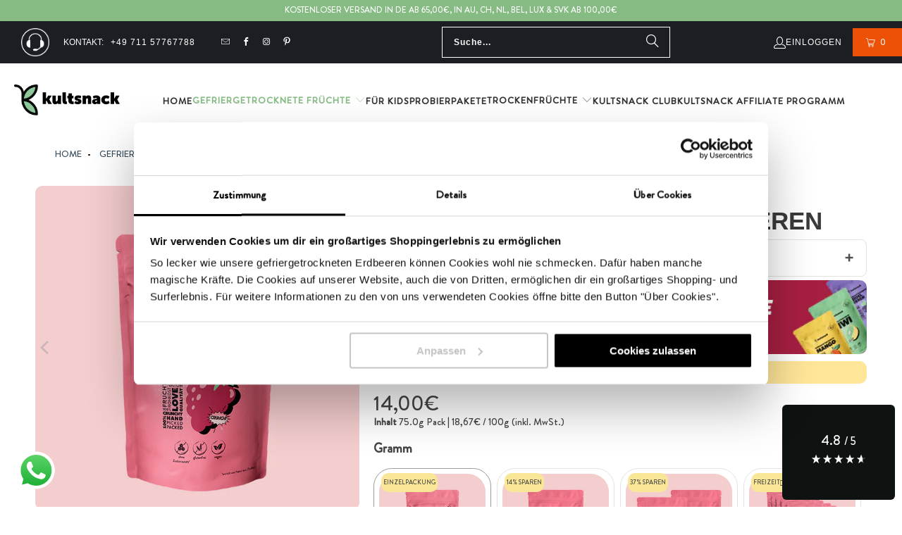

--- FILE ---
content_type: text/html; charset=utf-8
request_url: https://www.kultsnack.com/collections/gefriergetrocknete-fruechte/products/gefriergetrocknete-himbeeren
body_size: 109586
content:
<!DOCTYPE html>
<html class="no-js no-touch" lang="de">
  <head>
        <!-- Google Tag Manager -->
<script>(function(w,d,s,l,i){w[l]=w[l]||[];w[l].push({'gtm.start':
new Date().getTime(),event:'gtm.js'});var f=d.getElementsByTagName(s)[0],
j=d.createElement(s),dl=l!='dataLayer'?'&l='+l:'';j.async=true;j.src=
'https://www.googletagmanager.com/gtm.js?id='+i+dl;f.parentNode.insertBefore(j,f);
})(window,document,'script','dataLayer','GTM-53J7RFC');</script>
<!-- End Google Tag Manager -->
    

    
    
    
    
    
      
      
    
  
 


    
     <!-- Hotjar Tracking Code for kultsnack.com -->
    <script>
        (function(h,o,t,j,a,r){
            h.hj=h.hj||function(){(h.hj.q=h.hj.q||[]).push(arguments)};
            h._hjSettings={hjid:3547922,hjsv:6};
            a=o.getElementsByTagName('head')[0];
            r=o.createElement('script');r.async=1;
            r.src=t+h._hjSettings.hjid+j+h._hjSettings.hjsv;
            a.appendChild(r);
        })(window,document,'https://static.hotjar.com/c/hotjar-','.js?sv=');
    </script>
  <script>
    window.Store = window.Store || {};
    window.Store.id = 54469001387;
  </script>
    <meta charset="utf-8">
    <meta http-equiv="cleartype" content="on">
    <meta name="robots" content="index,follow">

    <!-- Mobile Specific Metas -->
    <meta name="HandheldFriendly" content="True">
    <meta name="MobileOptimized" content="320">
    <meta name="viewport" content="width=device-width,initial-scale=1">
    <meta name="theme-color" content="#ffffff">

    
    
    
    
    
    
    
    
    

    
  
    <!--<script type="text/javascript" src="https://cdn.hextom.com/js/freeshippingbar.js?shop=kultsnack.myshopify.com"></script>-->

    
    <title>
      Gefriergetrocknete Himbeeren online kaufen | Kultsnack
    </title>

    
      <meta name="description" content="Unsere gefriergetrockneten Himbeeren zaubern dir die extra Beerenpower in dein Frühstück. Ohne Zusätze. 100% Frucht. Jetzt online kaufen."/>
    

    <link rel="preconnect" href="https://fonts.shopifycdn.com" />
    <link rel="preconnect" href="https://cdn.shopify.com" />
    <link rel="preconnect" href="https://cdn.shopifycloud.com" />

    <link rel="dns-prefetch" href="https://v.shopify.com" />
    <link rel="dns-prefetch" href="https://www.youtube.com" />
    <link rel="dns-prefetch" href="https://vimeo.com" />

      <link rel="preload" href="//www.kultsnack.com/cdn/shop/t/113/assets/jquery.min.js?v=147293088974801289311755771588" as="script">
    <link rel="preload" href="//www.kultsnack.com/cdn/shop/t/113/assets/vendors.js?v=23837260021982818931762025706" as="script">
    <link rel="preload" href="//www.kultsnack.com/cdn/shop/t/113/assets/sections.js?v=157535998764003530481762024242" as="script">
    <link rel="preload" href="//www.kultsnack.com/cdn/shop/t/113/assets/utilities.js?v=164178571825060561831755771588" as="script">
    <link rel="preload" href="//www.kultsnack.com/cdn/shop/t/113/assets/app.js?v=3478578368255790061757363400" as="script">

    <link href="//www.kultsnack.com/cdn/shop/t/113/assets/jquery.min.js?v=147293088974801289311755771588" as="script" rel="preload">


    <!-- Stylesheet for Fancybox library -->
    <link rel="stylesheet" href="//www.kultsnack.com/cdn/shop/t/113/assets/fancybox.css?v=19278034316635137701755771588" type="text/css" media="all" defer>

    <!-- Stylesheets for Turbo -->
    <link href="//www.kultsnack.com/cdn/shop/t/113/assets/styles.css?v=179808750079952423981762023300" rel="stylesheet" type="text/css" media="all" />
    <link href="//www.kultsnack.com/cdn/shop/t/113/assets/ks-additionial-css.css?v=152218480096020058751755771588" rel="stylesheet" type="text/css" media="all" />

    
    <!-- Icons -->
    
      <link rel="shortcut icon" type="image/x-icon" href="//www.kultsnack.com/cdn/shop/files/favicon_180x180.png?v=1614601354">
      <link rel="apple-touch-icon" href="//www.kultsnack.com/cdn/shop/files/favicon_180x180.png?v=1614601354"/>
      <link rel="apple-touch-icon" sizes="57x57" href="//www.kultsnack.com/cdn/shop/files/favicon_57x57.png?v=1614601354"/>
      <link rel="apple-touch-icon" sizes="60x60" href="//www.kultsnack.com/cdn/shop/files/favicon_60x60.png?v=1614601354"/>
      <link rel="apple-touch-icon" sizes="72x72" href="//www.kultsnack.com/cdn/shop/files/favicon_72x72.png?v=1614601354"/>
      <link rel="apple-touch-icon" sizes="76x76" href="//www.kultsnack.com/cdn/shop/files/favicon_76x76.png?v=1614601354"/>
      <link rel="apple-touch-icon" sizes="114x114" href="//www.kultsnack.com/cdn/shop/files/favicon_114x114.png?v=1614601354"/>
      <link rel="apple-touch-icon" sizes="180x180" href="//www.kultsnack.com/cdn/shop/files/favicon_180x180.png?v=1614601354"/>
      <link rel="apple-touch-icon" sizes="228x228" href="//www.kultsnack.com/cdn/shop/files/favicon_228x228.png?v=1614601354"/>
    
    
        <link rel="canonical" href="https://www.kultsnack.com/products/gefriergetrocknete-himbeeren"/>
    

    

    <script src="//www.kultsnack.com/cdn/shop/t/113/assets/jquery.min.js?v=147293088974801289311755771588" defer></script>

    

    
      <script src="//www.kultsnack.com/cdn/shop/t/113/assets/currencies.js?v=1648699478663843391755771588" defer></script>
    

    
    <script>
      window.PXUTheme = window.PXUTheme || {};
      window.PXUTheme.version = '9.4.0';
      window.PXUTheme.name = 'Turbo';
    </script>
    


    
<template id="price-ui"><span class="price " data-price></span><span class="compare-at-price" data-compare-at-price></span><span class="unit-pricing" data-unit-pricing></span></template>
    <template id="price-ui-badge"><div class="price-ui-badge__sticker">
    <span class="price-ui-badge__sticker-text" data-badge></span>
  </div></template>
    
    <template id="price-ui__price"><span class="money" data-price></span></template>
    <template id="price-ui__price-range"><span class="price-min" data-price-min><span class="money" data-price></span></span> - <span class="price-max" data-price-max><span class="money" data-price></span></span></template>
    <template id="price-ui__unit-pricing"><span class="unit-quantity"><strong>Inhalt</strong></span>
  <span class="unit-quantity" data-unit-quantity></span>
<span class="unit-quantity">Pack</span> | <span class="unit-price" data-unit-price><span class="money" data-price></span></span> / <span class="unit-measurement" data-unit-measurement></span>
  <span class="tax-included">(inkl. MwSt.)</span></template>
    <template id="price-ui-badge__percent-savings-range">Speichern Sie bis <span data-price-percent></span>%</template>
    <template id="price-ui-badge__percent-savings">Speichern <span data-price-percent></span>%</template>
    <template id="price-ui-badge__price-savings-range">Speichern Sie bis <span class="money" data-price></span></template>
    <template id="price-ui-badge__price-savings">Speichern <span class="money" data-price></span></template>
    <template id="price-ui-badge__on-sale">SALE</template>
    <template id="price-ui-badge__sold-out">Ausverkauft</template>
    <template id="price-ui-badge__in-stock">Auf Lager</template>
    


    <script>
      
window.PXUTheme = window.PXUTheme || {};


window.PXUTheme.theme_settings = {};
window.PXUTheme.currency = {};
window.PXUTheme.routes = window.PXUTheme.routes || {};


window.PXUTheme.theme_settings.display_tos_checkbox = false;
window.PXUTheme.theme_settings.go_to_checkout = false;
window.PXUTheme.theme_settings.cart_action = "ajax";
window.PXUTheme.theme_settings.cart_shipping_calculator = false;


window.PXUTheme.theme_settings.collection_swatches = true;
window.PXUTheme.theme_settings.collection_secondary_image = false;


window.PXUTheme.currency.show_multiple_currencies = false;
window.PXUTheme.currency.shop_currency = "EUR";
window.PXUTheme.currency.default_currency = "EUR";
window.PXUTheme.currency.display_format = "money_format";
window.PXUTheme.currency.money_format = "{{amount_with_comma_separator}}€";
window.PXUTheme.currency.money_format_no_currency = "{{amount_with_comma_separator}}€";
window.PXUTheme.currency.money_format_currency = "€{{amount_with_comma_separator}} EUR";
window.PXUTheme.currency.native_multi_currency = true;
window.PXUTheme.currency.iso_code = "EUR";
window.PXUTheme.currency.symbol = "€";


window.PXUTheme.theme_settings.display_inventory_left = false;
window.PXUTheme.theme_settings.inventory_threshold = 10;
window.PXUTheme.theme_settings.limit_quantity = false;


window.PXUTheme.theme_settings.menu_position = null;


window.PXUTheme.theme_settings.newsletter_popup = false;
window.PXUTheme.theme_settings.newsletter_popup_days = "0";
window.PXUTheme.theme_settings.newsletter_popup_mobile = false;
window.PXUTheme.theme_settings.newsletter_popup_seconds = 2;


window.PXUTheme.theme_settings.pagination_type = "infinite_scroll";


window.PXUTheme.theme_settings.enable_shopify_collection_badges = false;
window.PXUTheme.theme_settings.quick_shop_thumbnail_position = null;
window.PXUTheme.theme_settings.product_form_style = "radio";
window.PXUTheme.theme_settings.sale_banner_enabled = true;
window.PXUTheme.theme_settings.display_savings = true;
window.PXUTheme.theme_settings.display_sold_out_price = false;
window.PXUTheme.theme_settings.free_text = "Free";
window.PXUTheme.theme_settings.video_looping = null;
window.PXUTheme.theme_settings.quick_shop_style = "inline";
window.PXUTheme.theme_settings.hover_enabled = false;


window.PXUTheme.routes.cart_url = "/cart";
window.PXUTheme.routes.cart_update_url = "/cart/update";
window.PXUTheme.routes.root_url = "/";
window.PXUTheme.routes.search_url = "/search";
window.PXUTheme.routes.all_products_collection_url = "/collections/all";
window.PXUTheme.routes.product_recommendations_url = "/recommendations/products";
window.PXUTheme.routes.predictive_search_url = "/search/suggest";


window.PXUTheme.theme_settings.image_loading_style = "fade-in";


window.PXUTheme.theme_settings.enable_autocomplete = true;


window.PXUTheme.theme_settings.page_dots_enabled = true;
window.PXUTheme.theme_settings.slideshow_arrow_size = "regular";


window.PXUTheme.theme_settings.quick_shop_enabled = true;


window.PXUTheme.translation = {};


window.PXUTheme.translation.agree_to_terms_warning = "Sie müssen mit den Bestimmungen und Bedingungen zur Kasse zustimmen.";
window.PXUTheme.translation.one_item_left = "Artikel verblieben";
window.PXUTheme.translation.items_left_text = "Artikel verblieben";
window.PXUTheme.translation.cart_savings_text = "Gesamtersparnis";
window.PXUTheme.translation.cart_discount_text = "Rabatt";
window.PXUTheme.translation.cart_subtotal_text = "Zwischensumme";
window.PXUTheme.translation.cart_remove_text = "Entfernen";
window.PXUTheme.translation.cart_free_text = "Kostenlos";


window.PXUTheme.translation.newsletter_success_text = "Vielen Dank für den Eintrag in unsere Mailingliste!";


window.PXUTheme.translation.notify_email = "Gib hier deine E-Mail-Adresse ein";
window.PXUTheme.translation.notify_email_value = "Translation missing: de.contact.fields.email";
window.PXUTheme.translation.notify_email_send = "Senden";
window.PXUTheme.translation.notify_message_first = "Bitte benachrichtigen Sie mich, wenn ";
window.PXUTheme.translation.notify_message_last = " verfügbar ist - ";
window.PXUTheme.translation.notify_success_text = "Vielen Dank! Wir werden Sie benachrichtigen, sobald das Produkt verfügbar ist!";


window.PXUTheme.translation.add_to_cart = "In den Warenkorb";
window.PXUTheme.translation.coming_soon_text = "Kommend";
window.PXUTheme.translation.sold_out_text = "Ausverkauft";
window.PXUTheme.translation.sale_text = "Sale";
window.PXUTheme.translation.savings_text = "Du sparst";
window.PXUTheme.translation.from_text = "ab";
window.PXUTheme.translation.new_text = "Neu";
window.PXUTheme.translation.pre_order_text = "Vorbestellung";
window.PXUTheme.translation.unavailable_text = "Nicht verfügbar";


window.PXUTheme.translation.all_results = "Alle Ergebnisse";
window.PXUTheme.translation.no_results = "Keine Ergebnisse gefunden.";


window.PXUTheme.media_queries = {};
window.PXUTheme.media_queries.small = window.matchMedia( "(max-width: 480px)" );
window.PXUTheme.media_queries.medium = window.matchMedia( "(max-width: 798px)" );
window.PXUTheme.media_queries.large = window.matchMedia( "(min-width: 799px)" );
window.PXUTheme.media_queries.larger = window.matchMedia( "(min-width: 960px)" );
window.PXUTheme.media_queries.xlarge = window.matchMedia( "(min-width: 1200px)" );
window.PXUTheme.media_queries.ie10 = window.matchMedia( "all and (-ms-high-contrast: none), (-ms-high-contrast: active)" );
window.PXUTheme.media_queries.tablet = window.matchMedia( "only screen and (min-width: 799px) and (max-width: 1024px)" );
window.PXUTheme.media_queries.mobile_and_tablet = window.matchMedia( "(max-width: 1024px)" );
    </script>

    

    

    <script>
      
    </script>

    <script>window.performance && window.performance.mark && window.performance.mark('shopify.content_for_header.start');</script><meta name="google-site-verification" content="vz0ngCRLwd-YUa1dWHf8okWEgczlJEfgoai_dLE0oJ8">
<meta id="shopify-digital-wallet" name="shopify-digital-wallet" content="/54469001387/digital_wallets/dialog">
<meta name="shopify-checkout-api-token" content="411947e8d16761956a8c2606f937b9e9">
<meta id="in-context-paypal-metadata" data-shop-id="54469001387" data-venmo-supported="false" data-environment="production" data-locale="de_DE" data-paypal-v4="true" data-currency="EUR">
<link rel="alternate" hreflang="x-default" href="https://www.kultsnack.com/products/gefriergetrocknete-himbeeren">
<link rel="alternate" hreflang="de" href="https://www.kultsnack.com/products/gefriergetrocknete-himbeeren">
<link rel="alternate" hreflang="nl-NL" href="https://www.kultsnack.nl/products/gefriergetrocknete-himbeeren">
<link rel="alternate" type="application/json+oembed" href="https://www.kultsnack.com/products/gefriergetrocknete-himbeeren.oembed">
<script async="async" src="/checkouts/internal/preloads.js?locale=de-DE"></script>
<link rel="preconnect" href="https://shop.app" crossorigin="anonymous">
<script async="async" src="https://shop.app/checkouts/internal/preloads.js?locale=de-DE&shop_id=54469001387" crossorigin="anonymous"></script>
<script id="apple-pay-shop-capabilities" type="application/json">{"shopId":54469001387,"countryCode":"DE","currencyCode":"EUR","merchantCapabilities":["supports3DS"],"merchantId":"gid:\/\/shopify\/Shop\/54469001387","merchantName":"Kultsnack","requiredBillingContactFields":["postalAddress","email","phone"],"requiredShippingContactFields":["postalAddress","email","phone"],"shippingType":"shipping","supportedNetworks":["visa","maestro","masterCard","amex"],"total":{"type":"pending","label":"Kultsnack","amount":"1.00"},"shopifyPaymentsEnabled":true,"supportsSubscriptions":true}</script>
<script id="shopify-features" type="application/json">{"accessToken":"411947e8d16761956a8c2606f937b9e9","betas":["rich-media-storefront-analytics"],"domain":"www.kultsnack.com","predictiveSearch":true,"shopId":54469001387,"locale":"de"}</script>
<script>var Shopify = Shopify || {};
Shopify.shop = "kultsnack.myshopify.com";
Shopify.locale = "de";
Shopify.currency = {"active":"EUR","rate":"1.0"};
Shopify.country = "DE";
Shopify.theme = {"name":"18.10.2025 - Kultsnack Ya Bismillah 9.4.0 V1.03 MA","id":183474651401,"schema_name":"Turbo","schema_version":"9.4.0","theme_store_id":null,"role":"main"};
Shopify.theme.handle = "null";
Shopify.theme.style = {"id":null,"handle":null};
Shopify.cdnHost = "www.kultsnack.com/cdn";
Shopify.routes = Shopify.routes || {};
Shopify.routes.root = "/";</script>
<script type="module">!function(o){(o.Shopify=o.Shopify||{}).modules=!0}(window);</script>
<script>!function(o){function n(){var o=[];function n(){o.push(Array.prototype.slice.apply(arguments))}return n.q=o,n}var t=o.Shopify=o.Shopify||{};t.loadFeatures=n(),t.autoloadFeatures=n()}(window);</script>
<script>
  window.ShopifyPay = window.ShopifyPay || {};
  window.ShopifyPay.apiHost = "shop.app\/pay";
  window.ShopifyPay.redirectState = null;
</script>
<script id="shop-js-analytics" type="application/json">{"pageType":"product"}</script>
<script defer="defer" async type="module" src="//www.kultsnack.com/cdn/shopifycloud/shop-js/modules/v2/client.init-shop-cart-sync_kxAhZfSm.de.esm.js"></script>
<script defer="defer" async type="module" src="//www.kultsnack.com/cdn/shopifycloud/shop-js/modules/v2/chunk.common_5BMd6ono.esm.js"></script>
<script type="module">
  await import("//www.kultsnack.com/cdn/shopifycloud/shop-js/modules/v2/client.init-shop-cart-sync_kxAhZfSm.de.esm.js");
await import("//www.kultsnack.com/cdn/shopifycloud/shop-js/modules/v2/chunk.common_5BMd6ono.esm.js");

  window.Shopify.SignInWithShop?.initShopCartSync?.({"fedCMEnabled":true,"windoidEnabled":true});

</script>
<script>
  window.Shopify = window.Shopify || {};
  if (!window.Shopify.featureAssets) window.Shopify.featureAssets = {};
  window.Shopify.featureAssets['shop-js'] = {"shop-cart-sync":["modules/v2/client.shop-cart-sync_81xuAXRO.de.esm.js","modules/v2/chunk.common_5BMd6ono.esm.js"],"init-fed-cm":["modules/v2/client.init-fed-cm_B2l2C8gd.de.esm.js","modules/v2/chunk.common_5BMd6ono.esm.js"],"shop-button":["modules/v2/client.shop-button_DteRmTIv.de.esm.js","modules/v2/chunk.common_5BMd6ono.esm.js"],"init-windoid":["modules/v2/client.init-windoid_BrVTPDHy.de.esm.js","modules/v2/chunk.common_5BMd6ono.esm.js"],"shop-cash-offers":["modules/v2/client.shop-cash-offers_uZhaqfcC.de.esm.js","modules/v2/chunk.common_5BMd6ono.esm.js","modules/v2/chunk.modal_DhTZgVSk.esm.js"],"shop-toast-manager":["modules/v2/client.shop-toast-manager_lTRStNPf.de.esm.js","modules/v2/chunk.common_5BMd6ono.esm.js"],"init-shop-email-lookup-coordinator":["modules/v2/client.init-shop-email-lookup-coordinator_BhyMm2Vh.de.esm.js","modules/v2/chunk.common_5BMd6ono.esm.js"],"pay-button":["modules/v2/client.pay-button_uIj7-e2V.de.esm.js","modules/v2/chunk.common_5BMd6ono.esm.js"],"avatar":["modules/v2/client.avatar_BTnouDA3.de.esm.js"],"init-shop-cart-sync":["modules/v2/client.init-shop-cart-sync_kxAhZfSm.de.esm.js","modules/v2/chunk.common_5BMd6ono.esm.js"],"shop-login-button":["modules/v2/client.shop-login-button_hqVUT9QF.de.esm.js","modules/v2/chunk.common_5BMd6ono.esm.js","modules/v2/chunk.modal_DhTZgVSk.esm.js"],"init-customer-accounts-sign-up":["modules/v2/client.init-customer-accounts-sign-up_0Oyvgx7Z.de.esm.js","modules/v2/client.shop-login-button_hqVUT9QF.de.esm.js","modules/v2/chunk.common_5BMd6ono.esm.js","modules/v2/chunk.modal_DhTZgVSk.esm.js"],"init-shop-for-new-customer-accounts":["modules/v2/client.init-shop-for-new-customer-accounts_DojLPa1w.de.esm.js","modules/v2/client.shop-login-button_hqVUT9QF.de.esm.js","modules/v2/chunk.common_5BMd6ono.esm.js","modules/v2/chunk.modal_DhTZgVSk.esm.js"],"init-customer-accounts":["modules/v2/client.init-customer-accounts_DWlFj6gc.de.esm.js","modules/v2/client.shop-login-button_hqVUT9QF.de.esm.js","modules/v2/chunk.common_5BMd6ono.esm.js","modules/v2/chunk.modal_DhTZgVSk.esm.js"],"shop-follow-button":["modules/v2/client.shop-follow-button_BEIcZOGj.de.esm.js","modules/v2/chunk.common_5BMd6ono.esm.js","modules/v2/chunk.modal_DhTZgVSk.esm.js"],"lead-capture":["modules/v2/client.lead-capture_BSpzCmmh.de.esm.js","modules/v2/chunk.common_5BMd6ono.esm.js","modules/v2/chunk.modal_DhTZgVSk.esm.js"],"checkout-modal":["modules/v2/client.checkout-modal_8HiTfxyj.de.esm.js","modules/v2/chunk.common_5BMd6ono.esm.js","modules/v2/chunk.modal_DhTZgVSk.esm.js"],"shop-login":["modules/v2/client.shop-login_Fe0VhLV0.de.esm.js","modules/v2/chunk.common_5BMd6ono.esm.js","modules/v2/chunk.modal_DhTZgVSk.esm.js"],"payment-terms":["modules/v2/client.payment-terms_C8PkVPzh.de.esm.js","modules/v2/chunk.common_5BMd6ono.esm.js","modules/v2/chunk.modal_DhTZgVSk.esm.js"]};
</script>
<script>(function() {
  var isLoaded = false;
  function asyncLoad() {
    if (isLoaded) return;
    isLoaded = true;
    var urls = ["https:\/\/d1639lhkj5l89m.cloudfront.net\/js\/storefront\/uppromote.js?shop=kultsnack.myshopify.com","https:\/\/cs.cdn.linkster.co\/main\/scripts\/shopify\/client-script.js?shop=kultsnack.myshopify.com","https:\/\/cdn.hextom.com\/js\/freeshippingbar.js?shop=kultsnack.myshopify.com","https:\/\/cs.cdn.linkster.co\/main\/scripts\/shopify\/client-script.js?shop=kultsnack.myshopify.com","https:\/\/tseish-app.connect.trustedshops.com\/esc.js?apiBaseUrl=aHR0cHM6Ly90c2Vpc2gtYXBwLmNvbm5lY3QudHJ1c3RlZHNob3BzLmNvbQ==\u0026instanceId=a3VsdHNuYWNrLm15c2hvcGlmeS5jb20=\u0026shop=kultsnack.myshopify.com"];
    for (var i = 0; i < urls.length; i++) {
      var s = document.createElement('script');
      s.type = 'text/javascript';
      s.async = true;
      s.src = urls[i];
      var x = document.getElementsByTagName('script')[0];
      x.parentNode.insertBefore(s, x);
    }
  };
  if(window.attachEvent) {
    window.attachEvent('onload', asyncLoad);
  } else {
    window.addEventListener('load', asyncLoad, false);
  }
})();</script>
<script id="__st">var __st={"a":54469001387,"offset":3600,"reqid":"c83f91e8-e079-4f29-b3fb-7dabb164934c-1769022284","pageurl":"www.kultsnack.com\/collections\/gefriergetrocknete-fruechte\/products\/gefriergetrocknete-himbeeren","u":"4a1b43f80f07","p":"product","rtyp":"product","rid":6250045636779};</script>
<script>window.ShopifyPaypalV4VisibilityTracking = true;</script>
<script id="captcha-bootstrap">!function(){'use strict';const t='contact',e='account',n='new_comment',o=[[t,t],['blogs',n],['comments',n],[t,'customer']],c=[[e,'customer_login'],[e,'guest_login'],[e,'recover_customer_password'],[e,'create_customer']],r=t=>t.map((([t,e])=>`form[action*='/${t}']:not([data-nocaptcha='true']) input[name='form_type'][value='${e}']`)).join(','),a=t=>()=>t?[...document.querySelectorAll(t)].map((t=>t.form)):[];function s(){const t=[...o],e=r(t);return a(e)}const i='password',u='form_key',d=['recaptcha-v3-token','g-recaptcha-response','h-captcha-response',i],f=()=>{try{return window.sessionStorage}catch{return}},m='__shopify_v',_=t=>t.elements[u];function p(t,e,n=!1){try{const o=window.sessionStorage,c=JSON.parse(o.getItem(e)),{data:r}=function(t){const{data:e,action:n}=t;return t[m]||n?{data:e,action:n}:{data:t,action:n}}(c);for(const[e,n]of Object.entries(r))t.elements[e]&&(t.elements[e].value=n);n&&o.removeItem(e)}catch(o){console.error('form repopulation failed',{error:o})}}const l='form_type',E='cptcha';function T(t){t.dataset[E]=!0}const w=window,h=w.document,L='Shopify',v='ce_forms',y='captcha';let A=!1;((t,e)=>{const n=(g='f06e6c50-85a8-45c8-87d0-21a2b65856fe',I='https://cdn.shopify.com/shopifycloud/storefront-forms-hcaptcha/ce_storefront_forms_captcha_hcaptcha.v1.5.2.iife.js',D={infoText:'Durch hCaptcha geschützt',privacyText:'Datenschutz',termsText:'Allgemeine Geschäftsbedingungen'},(t,e,n)=>{const o=w[L][v],c=o.bindForm;if(c)return c(t,g,e,D).then(n);var r;o.q.push([[t,g,e,D],n]),r=I,A||(h.body.append(Object.assign(h.createElement('script'),{id:'captcha-provider',async:!0,src:r})),A=!0)});var g,I,D;w[L]=w[L]||{},w[L][v]=w[L][v]||{},w[L][v].q=[],w[L][y]=w[L][y]||{},w[L][y].protect=function(t,e){n(t,void 0,e),T(t)},Object.freeze(w[L][y]),function(t,e,n,w,h,L){const[v,y,A,g]=function(t,e,n){const i=e?o:[],u=t?c:[],d=[...i,...u],f=r(d),m=r(i),_=r(d.filter((([t,e])=>n.includes(e))));return[a(f),a(m),a(_),s()]}(w,h,L),I=t=>{const e=t.target;return e instanceof HTMLFormElement?e:e&&e.form},D=t=>v().includes(t);t.addEventListener('submit',(t=>{const e=I(t);if(!e)return;const n=D(e)&&!e.dataset.hcaptchaBound&&!e.dataset.recaptchaBound,o=_(e),c=g().includes(e)&&(!o||!o.value);(n||c)&&t.preventDefault(),c&&!n&&(function(t){try{if(!f())return;!function(t){const e=f();if(!e)return;const n=_(t);if(!n)return;const o=n.value;o&&e.removeItem(o)}(t);const e=Array.from(Array(32),(()=>Math.random().toString(36)[2])).join('');!function(t,e){_(t)||t.append(Object.assign(document.createElement('input'),{type:'hidden',name:u})),t.elements[u].value=e}(t,e),function(t,e){const n=f();if(!n)return;const o=[...t.querySelectorAll(`input[type='${i}']`)].map((({name:t})=>t)),c=[...d,...o],r={};for(const[a,s]of new FormData(t).entries())c.includes(a)||(r[a]=s);n.setItem(e,JSON.stringify({[m]:1,action:t.action,data:r}))}(t,e)}catch(e){console.error('failed to persist form',e)}}(e),e.submit())}));const S=(t,e)=>{t&&!t.dataset[E]&&(n(t,e.some((e=>e===t))),T(t))};for(const o of['focusin','change'])t.addEventListener(o,(t=>{const e=I(t);D(e)&&S(e,y())}));const B=e.get('form_key'),M=e.get(l),P=B&&M;t.addEventListener('DOMContentLoaded',(()=>{const t=y();if(P)for(const e of t)e.elements[l].value===M&&p(e,B);[...new Set([...A(),...v().filter((t=>'true'===t.dataset.shopifyCaptcha))])].forEach((e=>S(e,t)))}))}(h,new URLSearchParams(w.location.search),n,t,e,['guest_login'])})(!0,!0)}();</script>
<script integrity="sha256-4kQ18oKyAcykRKYeNunJcIwy7WH5gtpwJnB7kiuLZ1E=" data-source-attribution="shopify.loadfeatures" defer="defer" src="//www.kultsnack.com/cdn/shopifycloud/storefront/assets/storefront/load_feature-a0a9edcb.js" crossorigin="anonymous"></script>
<script crossorigin="anonymous" defer="defer" src="//www.kultsnack.com/cdn/shopifycloud/storefront/assets/shopify_pay/storefront-65b4c6d7.js?v=20250812"></script>
<script data-source-attribution="shopify.dynamic_checkout.dynamic.init">var Shopify=Shopify||{};Shopify.PaymentButton=Shopify.PaymentButton||{isStorefrontPortableWallets:!0,init:function(){window.Shopify.PaymentButton.init=function(){};var t=document.createElement("script");t.src="https://www.kultsnack.com/cdn/shopifycloud/portable-wallets/latest/portable-wallets.de.js",t.type="module",document.head.appendChild(t)}};
</script>
<script data-source-attribution="shopify.dynamic_checkout.buyer_consent">
  function portableWalletsHideBuyerConsent(e){var t=document.getElementById("shopify-buyer-consent"),n=document.getElementById("shopify-subscription-policy-button");t&&n&&(t.classList.add("hidden"),t.setAttribute("aria-hidden","true"),n.removeEventListener("click",e))}function portableWalletsShowBuyerConsent(e){var t=document.getElementById("shopify-buyer-consent"),n=document.getElementById("shopify-subscription-policy-button");t&&n&&(t.classList.remove("hidden"),t.removeAttribute("aria-hidden"),n.addEventListener("click",e))}window.Shopify?.PaymentButton&&(window.Shopify.PaymentButton.hideBuyerConsent=portableWalletsHideBuyerConsent,window.Shopify.PaymentButton.showBuyerConsent=portableWalletsShowBuyerConsent);
</script>
<script data-source-attribution="shopify.dynamic_checkout.cart.bootstrap">document.addEventListener("DOMContentLoaded",(function(){function t(){return document.querySelector("shopify-accelerated-checkout-cart, shopify-accelerated-checkout")}if(t())Shopify.PaymentButton.init();else{new MutationObserver((function(e,n){t()&&(Shopify.PaymentButton.init(),n.disconnect())})).observe(document.body,{childList:!0,subtree:!0})}}));
</script>
<link id="shopify-accelerated-checkout-styles" rel="stylesheet" media="screen" href="https://www.kultsnack.com/cdn/shopifycloud/portable-wallets/latest/accelerated-checkout-backwards-compat.css" crossorigin="anonymous">
<style id="shopify-accelerated-checkout-cart">
        #shopify-buyer-consent {
  margin-top: 1em;
  display: inline-block;
  width: 100%;
}

#shopify-buyer-consent.hidden {
  display: none;
}

#shopify-subscription-policy-button {
  background: none;
  border: none;
  padding: 0;
  text-decoration: underline;
  font-size: inherit;
  cursor: pointer;
}

#shopify-subscription-policy-button::before {
  box-shadow: none;
}

      </style>

<script>window.performance && window.performance.mark && window.performance.mark('shopify.content_for_header.end');</script>

    

<meta name="author" content="Kultsnack">


  <meta property="og:url" content="https://www.kultsnack.com/products/gefriergetrocknete-himbeeren">



<meta property="og:site_name" content="Kultsnack">




  <meta property="og:type" content="product">
  <meta property="og:title" content="Gefriergetrocknete Himbeeren">
  
    
      <meta property="og:image" content="https://www.kultsnack.com/cdn/shop/files/GefriergetrockneteHimbeeren1_600x.jpg?v=1760539285">
      <meta property="og:image:secure_url" content="https://www.kultsnack.com/cdn/shop/files/GefriergetrockneteHimbeeren1_600x.jpg?v=1760539285">
      
      <meta property="og:image:width" content="500">
      <meta property="og:image:height" content="500">
    
      <meta property="og:image" content="https://www.kultsnack.com/cdn/shop/files/GefriergetrockneteHimbeeren2_600x.jpg?v=1760539285">
      <meta property="og:image:secure_url" content="https://www.kultsnack.com/cdn/shop/files/GefriergetrockneteHimbeeren2_600x.jpg?v=1760539285">
      
      <meta property="og:image:width" content="500">
      <meta property="og:image:height" content="500">
    
      <meta property="og:image" content="https://www.kultsnack.com/cdn/shop/files/GefriergetrockneteHimbeeren3_600x.jpg?v=1760539285">
      <meta property="og:image:secure_url" content="https://www.kultsnack.com/cdn/shop/files/GefriergetrockneteHimbeeren3_600x.jpg?v=1760539285">
      
      <meta property="og:image:width" content="500">
      <meta property="og:image:height" content="500">
    
  
  <meta property="product:price:amount" content="14,00">
  <meta property="product:price:currency" content="EUR">



  <meta property="og:description" content="Unsere gefriergetrockneten Himbeeren zaubern dir die extra Beerenpower in dein Frühstück. Ohne Zusätze. 100% Frucht. Jetzt online kaufen.">




<meta name="twitter:card" content="summary">

  <meta name="twitter:title" content="Gefriergetrocknete Himbeeren">
  <meta name="twitter:description" content="✓ 500g gefriergetrockneten Himbeeren = mindestens 5kg frische Beeren.
✓ Lecker im Müsli, in Bowls, Smoothies &amp;amp; mehr. Unkomplizierte und schnelle Ergänzung für deine moderne, abwechslungsreiche Ernährung.
✓ Säuerlicher Geschmack, lecker erfrischend. Je nach Erntezeit sind die Beeren süß oder sauer. 100% Natur!
✓ Crunchy Knabberspaß. Bewusstes Snacken mit echten Vitaminen.
✓ NEU: Praktische To Go Boxen mit 14 g pro Packung im idealen 8er Box Bundle.">
  <meta name="twitter:image" content="https://www.kultsnack.com/cdn/shop/files/GefriergetrockneteHimbeeren1_240x.jpg?v=1760539285">
  <meta name="twitter:image:width" content="240">
  <meta name="twitter:image:height" content="240">
  <meta name="twitter:image:alt" content="Gefriergetrocknete-Himbeeren">



    <link rel="prev" href="/collections/gefriergetrocknete-fruechte/products/gefriergetrocknete-erdbeeren-in-scheiben">
    <link rel="next" href="/collections/gefriergetrocknete-fruechte/products/gefriergetrocknete-mango">

    
    <!--Gem_Page_Header_Script-->
        


    <!--End_Gem_Page_Header_Script--> 
    
  


    

    
  
        <script>  
  (function() {
      class Ultimate_Shopify_DataLayer {
        constructor() {
          window.dataLayer = window.dataLayer || []; 
          
          // use a prefix of events name
          this.eventPrefix = '';

          //Keep the value false to get non-formatted product ID
          this.formattedItemId = true; 

          // data schema
          this.dataSchema = {
            ecommerce: {
                show: true
            },
            dynamicRemarketing: {
                show: false,
                business_vertical: 'retail'
            }
          }

          // add to wishlist selectors
          this.addToWishListSelectors = {
            'addWishListIcon': '',
            'gridItemSelector': '',
            'productLinkSelector': 'a[href*="/products/"]'
          }

          // quick view selectors
          this.quickViewSelector = {
            'quickViewElement': '',
            'gridItemSelector': '',
            'productLinkSelector': 'a[href*="/products/"]'
          }

          // mini cart button selector
          this.miniCartButton = [
            'a[href="/cart"]', 
            '.cart-link'
          ];
          this.miniCartAppersOn = 'click';


          // begin checkout buttons/links selectors
          this.beginCheckoutButtons = [
            'input[name="checkout"]',
            'button[name="checkout"]',
            'a[href="/checkout"]',
            '.additional-checkout-buttons',
            '#mu-checkout-button',
          ];

          // direct checkout button selector
          this.shopifyDirectCheckoutButton = [
            '.shopify-payment-button'
          ]

          //Keep the value true if Add to Cart redirects to the cart page
          this.isAddToCartRedirect = true;
          
          // keep the value false if cart items increment/decrement/remove refresh page 
          this.isAjaxCartIncrementDecrement = true;
          

          // Caution: Do not modify anything below this line, as it may result in it not functioning correctly.
          this.cart = {"note":null,"attributes":{},"original_total_price":0,"total_price":0,"total_discount":0,"total_weight":0.0,"item_count":0,"items":[],"requires_shipping":false,"currency":"EUR","items_subtotal_price":0,"cart_level_discount_applications":[],"checkout_charge_amount":0}
          this.countryCode = "DE";
          this.collectData();  
          this.storeURL = "https://www.kultsnack.com";
          localStorage.setItem('shopCountryCode', this.countryCode);
        }

        updateCart() {
          fetch("/cart.js")
          .then((response) => response.json())
          .then((data) => {
            this.cart = data;
          });
        }

       debounce(delay) {         
          let timeoutId;
          return function(func) {
            const context = this;
            const args = arguments;
            
            clearTimeout(timeoutId);
            
            timeoutId = setTimeout(function() {
              func.apply(context, args);
            }, delay);
          };
        }

        eventConsole(eventName, eventData) {
          const css1 = 'background: red; color: #fff; font-size: normal; border-radius: 3px 0 0 3px; padding: 3px 4px;';
          const css2 = 'background-color: blue; color: #fff; font-size: normal; border-radius: 0 3px 3px 0; padding: 3px 4px;';
          console.log('%cGTM DataLayer Event:%c' + eventName, css1, css2, eventData);
        }

        collectData() { 
            this.customerData();
            this.ajaxRequestData();
            this.searchPageData();
            this.miniCartData();
            this.beginCheckoutData();
  
            
  
            
              this.productSinglePage();
            
  
            
            
            this.addToWishListData();
            this.quickViewData();
            this.formData();
            this.phoneClickData();
            this.emailClickData();
        }        

        //logged-in customer data 
        customerData() {
            const currentUser = {};
            

            if (currentUser.email) {
              currentUser.hash_email = "e3b0c44298fc1c149afbf4c8996fb92427ae41e4649b934ca495991b7852b855"
            }

            if (currentUser.phone) {
              currentUser.hash_phone = "e3b0c44298fc1c149afbf4c8996fb92427ae41e4649b934ca495991b7852b855"
            }

            window.dataLayer = window.dataLayer || [];
            dataLayer.push({
              customer: currentUser
            });
        }

        // add_to_cart, remove_from_cart, search
        ajaxRequestData() {
          const self = this;
          
          // handle non-ajax add to cart
          if(this.isAddToCartRedirect) {
            document.addEventListener('submit', function(event) {
              const addToCartForm = event.target.closest('form[action="/cart/add"]');
              if(addToCartForm) {
                event.preventDefault();
                
                const formData = new FormData(addToCartForm);
            
                fetch(window.Shopify.routes.root + 'cart/add.js', {
                  method: 'POST',
                  body: formData
                })
                .then(response => {
                    window.location.href = "/cart";
                })
                .catch((error) => {
                  console.error('Error:', error);
                });
              }
            });
          }
          
          // fetch
          let originalFetch = window.fetch;
          let debounce = this.debounce(800);
          
          window.fetch = function () {
            return originalFetch.apply(this, arguments).then((response) => {
              if (response.ok) {
                let cloneResponse = response.clone();
                let requestURL = arguments[0]['url'] || arguments[0];
                
                if(/.*\/search\/?.*\?.*q=.+/.test(requestURL) && !requestURL.includes('&requestFrom=uldt')) {   
                  const queryString = requestURL.split('?')[1];
                  const urlParams = new URLSearchParams(queryString);
                  const search_term = urlParams.get("q");

                  debounce(function() {
                    fetch(`${self.storeURL}/search/suggest.json?q=${search_term}&resources[type]=product&requestFrom=uldt`)
                      .then(res => res.json())
                      .then(function(data) {
                            const products = data.resources.results.products;
                            if(products.length) {
                              const fetchRequests = products.map(product =>
                                fetch(`${self.storeURL}/${product.url.split('?')[0]}.js`)
                                  .then(response => response.json())
                                  .catch(error => console.error('Error fetching:', error))
                              );

                              Promise.all(fetchRequests)
                                .then(products => {
                                    const items = products.map((product) => {
                                      return {
                                        product_id: product.id,
                                        product_title: product.title,
                                        variant_id: product.variants[0].id,
                                        variant_title: product.variants[0].title,
                                        vendor: product.vendor,
                                        total_discount: 0,
                                        final_price: product.price_min,
                                        product_type: product.type, 
                                        quantity: 1
                                      }
                                    });

                                    self.ecommerceDataLayer('search_dl', {search_term, items});
                                })
                            }else {
                              self.ecommerceDataLayer('search_dl', {search_term, items: []});
                            }
                      });
                  });
                }
                else if (requestURL.includes("/cart/add")) {
                  cloneResponse.text().then((text) => {
                    let data = JSON.parse(text);

                    if(data.items && Array.isArray(data.items)) {
                      data.items.forEach(function(item) {
                         self.ecommerceDataLayer('add_to_cart_dl', {items: [item]});
                      })
                    } else {
                      self.ecommerceDataLayer('add_to_cart_dl', {items: [data]});
                    }
                    self.updateCart();
                  });
                }else if(requestURL.includes("/cart/change") || requestURL.includes("/cart/update")) {
                  
                   cloneResponse.text().then((text) => {
                     
                    let newCart = JSON.parse(text);
                    let newCartItems = newCart.items;
                    let oldCartItems = self.cart.items;

                    for(let i = 0; i < oldCartItems.length; i++) {
                      let item = oldCartItems[i];
                      let newItem = newCartItems.find(newItems => newItems.id === item.id);


                      if(newItem) {

                        if(newItem.quantity > item.quantity) {
                          // cart item increment
                          let quantity = (newItem.quantity - item.quantity);
                          let updatedItem = {...item, quantity}
                          self.ecommerceDataLayer('add_to_cart_dl', {items: [updatedItem]});
                          self.updateCart(); 

                        }else if(newItem.quantity < item.quantity) {
                          // cart item decrement
                          let quantity = (item.quantity - newItem.quantity);
                          let updatedItem = {...item, quantity}
                          self.ecommerceDataLayer('remove_from_cart_dl', {items: [updatedItem]});
                          self.updateCart(); 
                        }
                        

                      }else {
                        self.ecommerceDataLayer('remove_from_cart_dl', {items: [item]});
                        self.updateCart(); 
                      }
                    }
                     
                  });
                }
              }
              return response;
            });
          }
          // end fetch 


          //xhr
          var origXMLHttpRequest = XMLHttpRequest;
          XMLHttpRequest = function() {
            var requestURL;
    
            var xhr = new origXMLHttpRequest();
            var origOpen = xhr.open;
            var origSend = xhr.send;
            
            // Override the `open` function.
            xhr.open = function(method, url) {
                requestURL = url;
                return origOpen.apply(this, arguments);
            };
    
    
            xhr.send = function() {
    
                // Only proceed if the request URL matches what we're looking for.
                if (requestURL.includes("/cart/add") || requestURL.includes("/cart/change") || /.*\/search\/?.*\?.*q=.+/.test(requestURL)) {
        
                    xhr.addEventListener('load', function() {
                        if (xhr.readyState === 4) {
                            if (xhr.status >= 200 && xhr.status < 400) { 

                              if(/.*\/search\/?.*\?.*q=.+/.test(requestURL) && !requestURL.includes('&requestFrom=uldt')) {
                                const queryString = requestURL.split('?')[1];
                                const urlParams = new URLSearchParams(queryString);
                                const search_term = urlParams.get("q");

                                debounce(function() {
                                    fetch(`${self.storeURL}/search/suggest.json?q=${search_term}&resources[type]=product&requestFrom=uldt`)
                                      .then(res => res.json())
                                      .then(function(data) {
                                            const products = data.resources.results.products;
                                            if(products.length) {
                                              const fetchRequests = products.map(product =>
                                                fetch(`${self.storeURL}/${product.url.split('?')[0]}.js`)
                                                  .then(response => response.json())
                                                  .catch(error => console.error('Error fetching:', error))
                                              );
                
                                              Promise.all(fetchRequests)
                                                .then(products => {
                                                    const items = products.map((product) => {
                                                      return {
                                                        product_id: product.id,
                                                        product_title: product.title,
                                                        variant_id: product.variants[0].id,
                                                        variant_title: product.variants[0].title,
                                                        vendor: product.vendor,
                                                        total_discount: 0,
                                                        final_price: product.price_min,
                                                        product_type: product.type, 
                                                        quantity: 1
                                                      }
                                                    });
                
                                                    self.ecommerceDataLayer('search_dl', {search_term, items});
                                                })
                                            }else {
                                              self.ecommerceDataLayer('search_dl', {search_term, items: []});
                                            }
                                      });
                                  });

                              }

                              else if(requestURL.includes("/cart/add")) {
                                  const data = JSON.parse(xhr.responseText);

                                  if(data.items && Array.isArray(data.items)) {
                                    data.items.forEach(function(item) {
                                        self.ecommerceDataLayer('add_to_cart_dl', {items: [item]});
                                      })
                                  } else {
                                    self.ecommerceDataLayer('add_to_cart_dl', {items: [data]});
                                  }
                                  self.updateCart();
                                 
                               }else if(requestURL.includes("/cart/change")) {
                                 
                                  const newCart = JSON.parse(xhr.responseText);
                                  const newCartItems = newCart.items;
                                  let oldCartItems = self.cart.items;
              
                                  for(let i = 0; i < oldCartItems.length; i++) {
                                    let item = oldCartItems[i];
                                    let newItem = newCartItems.find(newItems => newItems.id === item.id);
              
              
                                    if(newItem) {
                                      if(newItem.quantity > item.quantity) {
                                        // cart item increment
                                        let quantity = (newItem.quantity - item.quantity);
                                        let updatedItem = {...item, quantity}
                                        self.ecommerceDataLayer('add_to_cart_dl', {items: [updatedItem]});
                                        self.updateCart(); 
              
                                      }else if(newItem.quantity < item.quantity) {
                                        // cart item decrement
                                        let quantity = (item.quantity - newItem.quantity);
                                        let updatedItem = {...item, quantity}
                                        self.ecommerceDataLayer('remove_from_cart_dl', {items: [updatedItem]});
                                        self.updateCart(); 
                                      }
                                      
              
                                    }else {
                                      self.ecommerceDataLayer('remove_from_cart_dl', {items: [item]});
                                      self.updateCart(); 
                                    }
                                  }
                               }          
                            }
                        }
                    });
                }
    
                return origSend.apply(this, arguments);
            };
    
            return xhr;
          }; 
          //end xhr
        }

        // search event from search page
        searchPageData() {
          const self = this;
          let pageUrl = window.location.href;
          
          if(/.+\/search\?.*\&?q=.+/.test(pageUrl)) {   
            const queryString = pageUrl.split('?')[1];
            const urlParams = new URLSearchParams(queryString);
            const search_term = urlParams.get("q");
                
            fetch(`https://www.kultsnack.com/search/suggest.json?q=${search_term}&resources[type]=product&requestFrom=uldt`)
            .then(res => res.json())
            .then(function(data) {
                  const products = data.resources.results.products;
                  if(products.length) {
                    const fetchRequests = products.map(product =>
                      fetch(`${self.storeURL}/${product.url.split('?')[0]}.js`)
                        .then(response => response.json())
                        .catch(error => console.error('Error fetching:', error))
                    );
                    Promise.all(fetchRequests)
                    .then(products => {
                        const items = products.map((product) => {
                            return {
                            product_id: product.id,
                            product_title: product.title,
                            variant_id: product.variants[0].id,
                            variant_title: product.variants[0].title,
                            vendor: product.vendor,
                            total_discount: 0,
                            final_price: product.price_min,
                            product_type: product.type, 
                            quantity: 1
                            }
                        });

                        self.ecommerceDataLayer('search_dl', {search_term, items});
                    });
                  }else {
                    self.ecommerceDataLayer('search_dl', {search_term, items: []});
                  }
            });
          }
        }

        // view_cart
        miniCartData() {
          if(this.miniCartButton.length) {
            let self = this;
            if(this.miniCartAppersOn === 'hover') {
              this.miniCartAppersOn = 'mouseenter';
            }
            this.miniCartButton.forEach((selector) => {
              let miniCartButtons = document.querySelectorAll(selector);
              miniCartButtons.forEach((miniCartButton) => {
                  miniCartButton.addEventListener(self.miniCartAppersOn, () => {
                    self.ecommerceDataLayer('view_cart_dl', self.cart);
                  });
              })
            });
          }
        }

        // begin_checkout
        beginCheckoutData() {
          let self = this;
          document.addEventListener('pointerdown', (event) => {
            let targetElement = event.target.closest(self.beginCheckoutButtons.join(', '));
            if(targetElement) {
              self.ecommerceDataLayer('begin_checkout_dl', self.cart);
            }
          });
        }

        // view_cart, add_to_cart, remove_from_cart
        viewCartPageData() {
          
          this.ecommerceDataLayer('view_cart_dl', this.cart);

          //if cart quantity chagne reload page 
          if(!this.isAjaxCartIncrementDecrement) {
            const self = this;
            document.addEventListener('pointerdown', (event) => {
              const target = event.target.closest('a[href*="/cart/change?"]');
              if(target) {
                const linkUrl = target.getAttribute('href');
                const queryString = linkUrl.split("?")[1];
                const urlParams = new URLSearchParams(queryString);
                const newQuantity = urlParams.get("quantity");
                const line = urlParams.get("line");
                const cart_id = urlParams.get("id");
        
                
                if(newQuantity && (line || cart_id)) {
                  let item = line ? {...self.cart.items[line - 1]} : self.cart.items.find(item => item.key === cart_id);
        
                  let event = 'add_to_cart_dl';
                  if(newQuantity < item.quantity) {
                    event = 'remove_from_cart_dl';
                  }
        
                  let quantity = Math.abs(newQuantity - item.quantity);
                  item['quantity'] = quantity;
        
                  self.ecommerceDataLayer(event, {items: [item]});
                }
              }
            });
          }
        }

        productSinglePage() {
        
          const item = {
              product_id: 6250045636779,
              variant_id: 38173116301483,
              product_title: "Gefriergetrocknete Himbeeren",
              line_level_total_discount: 0,
              vendor: "Kultsnack",
              sku: null,
              product_type: "Dried Fruits",
              item_list_id: 260843733163,
              item_list_name: "Alle Produkte",
              
                variant_title: "Startgröße 75g - 14€",
              
              final_price: 1400,
              quantity: 1
          };
          
          const variants = [{"id":38173116301483,"title":"Startgröße 75g - 14€","option1":"Startgröße 75g - 14€","option2":null,"option3":null,"sku":"KS42-001","requires_shipping":true,"taxable":true,"featured_image":{"id":77599011995913,"product_id":6250045636779,"position":6,"created_at":"2025-10-16T14:19:28+02:00","updated_at":"2025-10-16T14:19:28+02:00","alt":null,"width":650,"height":650,"src":"\/\/www.kultsnack.com\/cdn\/shop\/files\/GefriergetrockneteHimbeerenSizes75g.jpg?v=1760617168","variant_ids":[38173116301483]},"available":true,"name":"Gefriergetrocknete Himbeeren - Startgröße 75g - 14€","public_title":"Startgröße 75g - 14€","options":["Startgröße 75g - 14€"],"price":1400,"weight":75,"compare_at_price":null,"inventory_management":"shopify","barcode":"4260712586711","featured_media":{"alt":null,"id":66905624903945,"position":6,"preview_image":{"aspect_ratio":1.0,"height":650,"width":650,"src":"\/\/www.kultsnack.com\/cdn\/shop\/files\/GefriergetrockneteHimbeerenSizes75g.jpg?v=1760617168"}},"requires_selling_plan":false,"unit_price":1867,"unit_price_measurement":{"measured_type":"weight","quantity_value":"75.0","quantity_unit":"g","reference_value":100,"reference_unit":"g"},"selling_plan_allocations":[]},{"id":44325564973321,"title":"Vorteilsgröße 250g - 40€","option1":"Vorteilsgröße 250g - 40€","option2":null,"option3":null,"sku":"KS42-003","requires_shipping":true,"taxable":true,"featured_image":{"id":77599012487433,"product_id":6250045636779,"position":7,"created_at":"2025-10-16T14:19:38+02:00","updated_at":"2025-10-16T14:19:38+02:00","alt":null,"width":650,"height":650,"src":"\/\/www.kultsnack.com\/cdn\/shop\/files\/GefriergetrockneteHimbeerenSizes250g.jpg?v=1760617178","variant_ids":[44325564973321]},"available":true,"name":"Gefriergetrocknete Himbeeren - Vorteilsgröße 250g - 40€","public_title":"Vorteilsgröße 250g - 40€","options":["Vorteilsgröße 250g - 40€"],"price":4000,"weight":250,"compare_at_price":null,"inventory_management":"shopify","barcode":"4260712586070","featured_media":{"alt":null,"id":66905625362697,"position":7,"preview_image":{"aspect_ratio":1.0,"height":650,"width":650,"src":"\/\/www.kultsnack.com\/cdn\/shop\/files\/GefriergetrockneteHimbeerenSizes250g.jpg?v=1760617178"}},"requires_selling_plan":false,"unit_price":16000,"unit_price_measurement":{"measured_type":"weight","quantity_value":"250.0","quantity_unit":"g","reference_value":1,"reference_unit":"kg"},"selling_plan_allocations":[]},{"id":38173116367019,"title":"Familygröße 500g - 59€","option1":"Familygröße 500g - 59€","option2":null,"option3":null,"sku":"KS42-002","requires_shipping":true,"taxable":true,"featured_image":{"id":77599013732617,"product_id":6250045636779,"position":8,"created_at":"2025-10-16T14:19:47+02:00","updated_at":"2025-10-16T14:19:47+02:00","alt":null,"width":650,"height":650,"src":"\/\/www.kultsnack.com\/cdn\/shop\/files\/GefriergetrockneteHimbeerenSizes500g.jpg?v=1760617187","variant_ids":[38173116367019]},"available":true,"name":"Gefriergetrocknete Himbeeren - Familygröße 500g - 59€","public_title":"Familygröße 500g - 59€","options":["Familygröße 500g - 59€"],"price":5900,"weight":500,"compare_at_price":null,"inventory_management":"shopify","barcode":"4260610160921","featured_media":{"alt":null,"id":66905626542345,"position":8,"preview_image":{"aspect_ratio":1.0,"height":650,"width":650,"src":"\/\/www.kultsnack.com\/cdn\/shop\/files\/GefriergetrockneteHimbeerenSizes500g.jpg?v=1760617187"}},"requires_selling_plan":false,"unit_price":11800,"unit_price_measurement":{"measured_type":"weight","quantity_value":"500.0","quantity_unit":"g","reference_value":1,"reference_unit":"kg"},"selling_plan_allocations":[]},{"id":55490092564745,"title":"To-Go-Größe - 26,32€","option1":"To-Go-Größe - 26,32€","option2":null,"option3":null,"sku":"KS-R-003-8","requires_shipping":true,"taxable":true,"featured_image":{"id":77599017795849,"product_id":6250045636779,"position":9,"created_at":"2025-10-16T14:20:28+02:00","updated_at":"2025-10-16T14:20:28+02:00","alt":null,"width":650,"height":650,"src":"\/\/www.kultsnack.com\/cdn\/shop\/files\/GefriergetrockneteHimbeerenSizesTogo.jpg?v=1760617228","variant_ids":[55490092564745]},"available":true,"name":"Gefriergetrocknete Himbeeren - To-Go-Größe - 26,32€","public_title":"To-Go-Größe - 26,32€","options":["To-Go-Größe - 26,32€"],"price":2632,"weight":400,"compare_at_price":null,"inventory_management":"shopify","barcode":"4260712588548","featured_media":{"alt":null,"id":66905630245129,"position":9,"preview_image":{"aspect_ratio":1.0,"height":650,"width":650,"src":"\/\/www.kultsnack.com\/cdn\/shop\/files\/GefriergetrockneteHimbeerenSizesTogo.jpg?v=1760617228"}},"requires_selling_plan":false,"unit_price":2350,"unit_price_measurement":{"measured_type":"weight","quantity_value":"112.0","quantity_unit":"g","reference_value":100,"reference_unit":"g"},"selling_plan_allocations":[]}]
          this.ecommerceDataLayer('view_item_dl', {items: [item]});

          if(this.shopifyDirectCheckoutButton.length) {
              let self = this;
              document.addEventListener('pointerdown', (event) => {  
                let target = event.target;
                let checkoutButton = event.target.closest(this.shopifyDirectCheckoutButton.join(', '));

                if(checkoutButton && (variants || self.quickViewVariants)) {

                    let checkoutForm = checkoutButton.closest('form[action*="/cart/add"]');
                    if(checkoutForm) {

                        let variant_id = null;
                        let varientInput = checkoutForm.querySelector('input[name="id"]');
                        let varientIdFromURL = new URLSearchParams(window.location.search).get('variant');
                        let firstVarientId = item.variant_id;

                        if(varientInput) {
                          variant_id = parseInt(varientInput.value);
                        }else if(varientIdFromURL) {
                          variant_id = varientIdFromURL;
                        }else if(firstVarientId) {
                          variant_id = firstVarientId;
                        }

                        if(variant_id) {
                            variant_id = parseInt(variant_id);

                            let quantity = 1;
                            let quantitySelector = checkoutForm.getAttribute('id');
                            if(quantitySelector) {
                              let quentityInput = document.querySelector('input[name="quantity"][form="'+quantitySelector+'"]');
                              if(quentityInput) {
                                  quantity = +quentityInput.value;
                              }
                            }
                          
                            if(variant_id) {
                                let variant = variants.find(item => item.id === +variant_id);
                                if(variant && item) {
                                    variant_id
                                    item['variant_id'] = variant_id;
                                    item['variant_title'] = variant.title;
                                    item['final_price'] = variant.price;
                                    item['quantity'] = quantity;
                                    
                                    self.ecommerceDataLayer('add_to_cart_dl', {items: [item]});
                                    self.ecommerceDataLayer('begin_checkout_dl', {items: [item]});
                                }else if(self.quickViewedItem) {                                  
                                  let variant = self.quickViewVariants.find(item => item.id === +variant_id);
                                  if(variant) {
                                    self.quickViewedItem['variant_id'] = variant_id;
                                    self.quickViewedItem['variant_title'] = variant.title;
                                    self.quickViewedItem['final_price'] = parseFloat(variant.price) * 100;
                                    self.quickViewedItem['quantity'] = quantity;
                                    
                                    self.ecommerceDataLayer('add_to_cart_dl', {items: [self.quickViewedItem]});
                                    self.ecommerceDataLayer('begin_checkout_dl', {items: [self.quickViewedItem]});
                                    
                                  }
                                }
                            }
                        }
                    }

                }
              }); 
          }
          
          
        }

        collectionsPageData() {
          var ecommerce = {
            'items': [
              
                {
                    'product_id': 9391002353929,
                    'variant_id': 48836002873609,
                    'vendor': "Kultsnack",
                    'total_discount': 0,
                    'variant_title': "Family Pack - 68,80 €",
                    'product_title': "Family Snack Pack",
                    'final_price': Number(6880),
                    'product_type': "Dried Fruits",
                    'item_list_id': 260794810539,
                    'item_list_name': "Gefriergetrocknete Früchte",
                    'quantity': 1
                },
              
                {
                    'product_id': 15464841347337,
                    'variant_id': 56741646762249,
                    'vendor': "Kultsnack",
                    'total_discount': 0,
                    'variant_title': "Valentinstags Box - 18€",
                    'product_title': "Be my Valentine Box",
                    'final_price': Number(1800),
                    'product_type': "",
                    'item_list_id': 260794810539,
                    'item_list_name': "Gefriergetrocknete Früchte",
                    'quantity': 1
                },
              
                {
                    'product_id': 6551758241963,
                    'variant_id': 39303531692203,
                    'vendor': "Kultsnack",
                    'total_discount': 0,
                    'variant_title': "Startgröße 100g - 15€",
                    'product_title': "Gefriergetrocknete Erdbeeren in Scheiben",
                    'final_price': Number(1500),
                    'product_type': "Dried Fruits",
                    'item_list_id': 260794810539,
                    'item_list_name': "Gefriergetrocknete Früchte",
                    'quantity': 1
                },
              
                {
                    'product_id': 6250045636779,
                    'variant_id': 38173116301483,
                    'vendor': "Kultsnack",
                    'total_discount': 0,
                    'variant_title': "Startgröße 75g - 14€",
                    'product_title': "Gefriergetrocknete Himbeeren",
                    'final_price': Number(1400),
                    'product_type': "Dried Fruits",
                    'item_list_id': 260794810539,
                    'item_list_name': "Gefriergetrocknete Früchte",
                    'quantity': 1
                },
              
                {
                    'product_id': 7476740423924,
                    'variant_id': 42145926840564,
                    'vendor': "Kultsnack",
                    'total_discount': 0,
                    'variant_title': "Startgröße 100g - 15€",
                    'product_title': "Gefriergetrocknete Mango",
                    'final_price': Number(1500),
                    'product_type': "Dried Fruits",
                    'item_list_id': 260794810539,
                    'item_list_name': "Gefriergetrocknete Früchte",
                    'quantity': 1
                },
              
                {
                    'product_id': 15439954936073,
                    'variant_id': 56663540597001,
                    'vendor': "Kultsnack",
                    'total_discount': 0,
                    'variant_title': "Limited Edition - 34€",
                    'product_title': "Happy New Year Früchte Box",
                    'final_price': Number(3400),
                    'product_type': "",
                    'item_list_id': 260794810539,
                    'item_list_name': "Gefriergetrocknete Früchte",
                    'quantity': 1
                },
              
                {
                    'product_id': 15451987968265,
                    'variant_id': 56696051892489,
                    'vendor': "Kultsnack",
                    'total_discount': 0,
                    'variant_title': "Startgröße 80g - 14€",
                    'product_title': "Gefriergetrocknete Aprikosen",
                    'final_price': Number(1400),
                    'product_type': "Dried Fruits",
                    'item_list_id': 260794810539,
                    'item_list_name': "Gefriergetrocknete Früchte",
                    'quantity': 1
                },
              
                {
                    'product_id': 15457690419465,
                    'variant_id': 56720203284745,
                    'vendor': "Kultsnack",
                    'total_discount': 0,
                    'variant_title': "Crunchbox - 45€",
                    'product_title': "Crunch \u0026 Store Box",
                    'final_price': Number(4500),
                    'product_type': "Dried Fruits",
                    'item_list_id': 260794810539,
                    'item_list_name': "Gefriergetrocknete Früchte",
                    'quantity': 1
                },
              
                {
                    'product_id': 8366600683785,
                    'variant_id': 44782836613385,
                    'vendor': "Kultsnack",
                    'total_discount': 0,
                    'variant_title': "Startgröße 80g - 14€",
                    'product_title': "Gefriergetrocknete Pfirsiche",
                    'final_price': Number(1400),
                    'product_type': "Dried Fruits",
                    'item_list_id': 260794810539,
                    'item_list_name': "Gefriergetrocknete Früchte",
                    'quantity': 1
                },
              
                {
                    'product_id': 6629832556715,
                    'variant_id': 39623042793643,
                    'vendor': "Kultsnack",
                    'total_discount': 0,
                    'variant_title': "Startgröße 100g - 15€",
                    'product_title': "Gefriergetrocknete Kiwi",
                    'final_price': Number(1500),
                    'product_type': "Dried Fruits",
                    'item_list_id': 260794810539,
                    'item_list_name': "Gefriergetrocknete Früchte",
                    'quantity': 1
                },
              
                {
                    'product_id': 7457576026356,
                    'variant_id': 42092439863540,
                    'vendor': "Kultsnack",
                    'total_discount': 0,
                    'variant_title': "Startgröße 100g - 15€",
                    'product_title': "Gefriergetrocknete Ananas",
                    'final_price': Number(1500),
                    'product_type': "Dried Fruits",
                    'item_list_id': 260794810539,
                    'item_list_name': "Gefriergetrocknete Früchte",
                    'quantity': 1
                },
              
                {
                    'product_id': 6544336715947,
                    'variant_id': 42805651996916,
                    'vendor': "Kultsnack",
                    'total_discount': 0,
                    'variant_title': "Startgröße 100g - 15€",
                    'product_title': "Gefriergetrocknete Erdbeeren",
                    'final_price': Number(1500),
                    'product_type': "Dried Fruits",
                    'item_list_id': 260794810539,
                    'item_list_name': "Gefriergetrocknete Früchte",
                    'quantity': 1
                },
              
                {
                    'product_id': 9355673436425,
                    'variant_id': 48710485049609,
                    'vendor': "Kultsnack",
                    'total_discount': 0,
                    'variant_title': "Startgröße 75g - 14€",
                    'product_title': "Gefriergetrocknete Melone",
                    'final_price': Number(1400),
                    'product_type': "Dried Fruits",
                    'item_list_id': 260794810539,
                    'item_list_name': "Gefriergetrocknete Früchte",
                    'quantity': 1
                },
              
                {
                    'product_id': 7017152544939,
                    'variant_id': 40896539132075,
                    'vendor': "Kultsnack",
                    'total_discount': 0,
                    'variant_title': "Startgröße 60g - 15€",
                    'product_title': "Gefriergetrocknete Drachenfrucht Scheiben",
                    'final_price': Number(1500),
                    'product_type': "Dried Fruits",
                    'item_list_id': 260794810539,
                    'item_list_name': "Gefriergetrocknete Früchte",
                    'quantity': 1
                },
              
                {
                    'product_id': 6545505550507,
                    'variant_id': 39282085986475,
                    'vendor': "Kultsnack",
                    'total_discount': 0,
                    'variant_title': "Startgröße 100g - 12€",
                    'product_title': "Gefriergetrocknete Banane",
                    'final_price': Number(1200),
                    'product_type': "Dried Fruits",
                    'item_list_id': 260794810539,
                    'item_list_name': "Gefriergetrocknete Früchte",
                    'quantity': 1
                },
              
                {
                    'product_id': 6715644608683,
                    'variant_id': 39957364801707,
                    'vendor': "Kultsnack",
                    'total_discount': 0,
                    'variant_title': "Startgröße 100g - 13€",
                    'product_title': "Gefriergetrocknete Feigen",
                    'final_price': Number(1300),
                    'product_type': "Dried Fruits",
                    'item_list_id': 260794810539,
                    'item_list_name': "Gefriergetrocknete Früchte",
                    'quantity': 1
                },
              
                {
                    'product_id': 15211628822793,
                    'variant_id': 55745308852489,
                    'vendor': "Kultsnack",
                    'total_discount': 0,
                    'variant_title': "Startgröße 100g - 20€",
                    'product_title': "Gefriergetrocknete Litchi",
                    'final_price': Number(2000),
                    'product_type': "Dried Fruits",
                    'item_list_id': 260794810539,
                    'item_list_name': "Gefriergetrocknete Früchte",
                    'quantity': 1
                },
              
                {
                    'product_id': 7440384131316,
                    'variant_id': 42035617988852,
                    'vendor': "Kultsnack",
                    'total_discount': 0,
                    'variant_title': "Startgröße 100g - 16€",
                    'product_title': "Gemüse Mix",
                    'final_price': Number(1600),
                    'product_type': "Dried Vegetables",
                    'item_list_id': 260794810539,
                    'item_list_name': "Gefriergetrocknete Früchte",
                    'quantity': 1
                },
              
                {
                    'product_id': 6250046881963,
                    'variant_id': 38173121216683,
                    'vendor': "Kultsnack",
                    'total_discount': 0,
                    'variant_title': "Startgröße 100g - 15€",
                    'product_title': "Gefriergetrocknete Sauerkirschen",
                    'final_price': Number(1500),
                    'product_type': "",
                    'item_list_id': 260794810539,
                    'item_list_name': "Gefriergetrocknete Früchte",
                    'quantity': 1
                },
              
                {
                    'product_id': 9471270945033,
                    'variant_id': 49106628903177,
                    'vendor': "Kultsnack",
                    'total_discount': 0,
                    'variant_title': "Startgröße 100g - 15€",
                    'product_title': "Gefriergetrocknete Persimone",
                    'final_price': Number(1500),
                    'product_type': "Dried Fruits",
                    'item_list_id': 260794810539,
                    'item_list_name': "Gefriergetrocknete Früchte",
                    'quantity': 1
                },
              
                {
                    'product_id': 6919793017003,
                    'variant_id': 40537662161067,
                    'vendor': "Kultsnack",
                    'total_discount': 0,
                    'variant_title': "Startgröße 120g - 15€",
                    'product_title': "Gemüse Mix mit Apfel",
                    'final_price': Number(1500),
                    'product_type': "Dried Fruits",
                    'item_list_id': 260794810539,
                    'item_list_name': "Gefriergetrocknete Früchte",
                    'quantity': 1
                },
              
                {
                    'product_id': 6629857099947,
                    'variant_id': 39623198146731,
                    'vendor': "Kultsnack",
                    'total_discount': 0,
                    'variant_title': "Startgröße 100g - 15€",
                    'product_title': "Gefriergetrocknete Orangen Stücke",
                    'final_price': Number(1500),
                    'product_type': "Dried Fruits",
                    'item_list_id': 260794810539,
                    'item_list_name': "Gefriergetrocknete Früchte",
                    'quantity': 1
                },
              
                {
                    'product_id': 6250046587051,
                    'variant_id': 44327430455561,
                    'vendor': "Kultsnack",
                    'total_discount': 0,
                    'variant_title': "Startgröße 40g - 9€",
                    'product_title': "Gefriergetrocknete Physalis",
                    'final_price': Number(900),
                    'product_type': "Dried Fruits",
                    'item_list_id': 260794810539,
                    'item_list_name': "Gefriergetrocknete Früchte",
                    'quantity': 1
                },
              
                {
                    'product_id': 6545516691627,
                    'variant_id': 39282112004267,
                    'vendor': "Kultsnack",
                    'total_discount': 0,
                    'variant_title': "Startgröße 100g - 13€",
                    'product_title': "Gefriergetrocknete Mango Stücke",
                    'final_price': Number(1300),
                    'product_type': "Dried Fruits",
                    'item_list_id': 260794810539,
                    'item_list_name': "Gefriergetrocknete Früchte",
                    'quantity': 1
                },
              
                {
                    'product_id': 6250046652587,
                    'variant_id': 44327428456713,
                    'vendor': "Kultsnack",
                    'total_discount': 0,
                    'variant_title': "Startgröße 40g - 9€",
                    'product_title': "Gefriergetrocknete Brombeeren",
                    'final_price': Number(900),
                    'product_type': "",
                    'item_list_id': 260794810539,
                    'item_list_name': "Gefriergetrocknete Früchte",
                    'quantity': 1
                },
              
                {
                    'product_id': 6545457348779,
                    'variant_id': 39281752113323,
                    'vendor': "Kultsnack",
                    'total_discount': 0,
                    'variant_title': "Startgröße 150g - 17€",
                    'product_title': "Erdbeere Banane Knusper Mix",
                    'final_price': Number(1700),
                    'product_type': "Dried Fruits",
                    'item_list_id': 260794810539,
                    'item_list_name': "Gefriergetrocknete Früchte",
                    'quantity': 1
                },
              
                {
                    'product_id': 7479389192436,
                    'variant_id': 42156758991092,
                    'vendor': "Kultsnack",
                    'total_discount': 0,
                    'variant_title': "Startgröße 40g - 5€",
                    'product_title': "Apfel Erdbeere Mix",
                    'final_price': Number(500),
                    'product_type': "Dried Fruits",
                    'item_list_id': 260794810539,
                    'item_list_name': "Gefriergetrocknete Früchte",
                    'quantity': 1
                },
              
                {
                    'product_id': 8074303570185,
                    'variant_id': 44049464656137,
                    'vendor': "Kultsnack",
                    'total_discount': 0,
                    'variant_title': "Startgröße 75g - 15€",
                    'product_title': "Gefriergetrocknete Heidelbeeren",
                    'final_price': Number(1500),
                    'product_type': "Dried Fruits",
                    'item_list_id': 260794810539,
                    'item_list_name': "Gefriergetrocknete Früchte",
                    'quantity': 1
                },
              
                {
                    'product_id': 6632998994091,
                    'variant_id': 39635914916011,
                    'vendor': "Kultsnack",
                    'total_discount': 0,
                    'variant_title': "Startgröße 100g - 17€",
                    'product_title': "Meerjungfrauen Mix",
                    'final_price': Number(1700),
                    'product_type': "Dried Fruits",
                    'item_list_id': 260794810539,
                    'item_list_name': "Gefriergetrocknete Früchte",
                    'quantity': 1
                },
              
                {
                    'product_id': 15125990342921,
                    'variant_id': 55349666808073,
                    'vendor': "Kultsnack",
                    'total_discount': 0,
                    'variant_title': "Strartgröße 100g - 15€",
                    'product_title': "Super Power Pulver",
                    'final_price': Number(1500),
                    'product_type': "Dried Fruits",
                    'item_list_id': 260794810539,
                    'item_list_name': "Gefriergetrocknete Früchte",
                    'quantity': 1
                },
              
                {
                    'product_id': 7619243933940,
                    'variant_id': 42604543869172,
                    'vendor': "Kultsnack",
                    'total_discount': 0,
                    'variant_title': "Startgröße 60g - 15€",
                    'product_title': "Gefriergetrocknete weiße Drachenfrucht",
                    'final_price': Number(1500),
                    'product_type': "Dried Fruits",
                    'item_list_id': 260794810539,
                    'item_list_name': "Gefriergetrocknete Früchte",
                    'quantity': 1
                },
              
                {
                    'product_id': 6630121636011,
                    'variant_id': 39624920334507,
                    'vendor': "Kultsnack",
                    'total_discount': 0,
                    'variant_title': "Startgröße 150g - 17€",
                    'product_title': "Feenzauber Mix",
                    'final_price': Number(1700),
                    'product_type': "Dried Fruits",
                    'item_list_id': 260794810539,
                    'item_list_name': "Gefriergetrocknete Früchte",
                    'quantity': 1
                },
              
                {
                    'product_id': 8088074027273,
                    'variant_id': 43961821266185,
                    'vendor': "Kultsnack",
                    'total_discount': 0,
                    'variant_title': "Probierpaket - 70€",
                    'product_title': "Probierpaket 5",
                    'final_price': Number(7000),
                    'product_type': "Dried Fruits",
                    'item_list_id': 260794810539,
                    'item_list_name': "Gefriergetrocknete Früchte",
                    'quantity': 1
                },
              
                {
                    'product_id': 6568905277611,
                    'variant_id': 39365089493163,
                    'vendor': "Kultsnack",
                    'total_discount': 0,
                    'variant_title': "Startgröße 150g - 23€",
                    'product_title': "Red Berries Mix",
                    'final_price': Number(2300),
                    'product_type': "Dried Fruits",
                    'item_list_id': 260794810539,
                    'item_list_name': "Gefriergetrocknete Früchte",
                    'quantity': 1
                },
              
                {
                    'product_id': 6630337216683,
                    'variant_id': 39626016915627,
                    'vendor': "Kultsnack",
                    'total_discount': 0,
                    'variant_title': "Startgröße 150g - 17€",
                    'product_title': "Monster Mix",
                    'final_price': Number(1700),
                    'product_type': "Dried Fruits",
                    'item_list_id': 260794810539,
                    'item_list_name': "Gefriergetrocknete Früchte",
                    'quantity': 1
                },
              
                {
                    'product_id': 6632905343147,
                    'variant_id': 39635644973227,
                    'vendor': "Kultsnack",
                    'total_discount': 0,
                    'variant_title': "Startgröße 100g - 17€",
                    'product_title': "Superhelden Mix",
                    'final_price': Number(1700),
                    'product_type': "Dried Fruits",
                    'item_list_id': 260794810539,
                    'item_list_name': "Gefriergetrocknete Früchte",
                    'quantity': 1
                },
              
                {
                    'product_id': 6545510957227,
                    'variant_id': 39282103451819,
                    'vendor': "Kultsnack",
                    'total_discount': 0,
                    'variant_title': "Startgröße 75g - 10€",
                    'product_title': "Gefriergetrocknete schwarze Johannisbeeren",
                    'final_price': Number(1000),
                    'product_type': "Dried Fruits",
                    'item_list_id': 260794810539,
                    'item_list_name': "Gefriergetrocknete Früchte",
                    'quantity': 1
                },
              
                {
                    'product_id': 6633181773995,
                    'variant_id': 39636571717803,
                    'vendor': "Kultsnack",
                    'total_discount': 0,
                    'variant_title': "Startgröße 100g - 15€",
                    'product_title': "Dino Futter",
                    'final_price': Number(1500),
                    'product_type': "Dried Fruits",
                    'item_list_id': 260794810539,
                    'item_list_name': "Gefriergetrocknete Früchte",
                    'quantity': 1
                },
              
                {
                    'product_id': 6250047406251,
                    'variant_id': 38173123444907,
                    'vendor': "Kultsnack",
                    'total_discount': 0,
                    'variant_title': "Startgröße 75g - 9€",
                    'product_title': "Gefriergetrocknete Johannisbeeren",
                    'final_price': Number(900),
                    'product_type': "Dried Fruits",
                    'item_list_id': 260794810539,
                    'item_list_name': "Gefriergetrocknete Früchte",
                    'quantity': 1
                },
              
                {
                    'product_id': 6630308085931,
                    'variant_id': 39625874571435,
                    'vendor': "Kultsnack",
                    'total_discount': 0,
                    'variant_title': "Startgröße 50g - 7€",
                    'product_title': "Astronauten Nahrung",
                    'final_price': Number(700),
                    'product_type': "Dried Fruits",
                    'item_list_id': 260794810539,
                    'item_list_name': "Gefriergetrocknete Früchte",
                    'quantity': 1
                },
              
                {
                    'product_id': 8419554165001,
                    'variant_id': 44906447798537,
                    'vendor': "Kultsnack",
                    'total_discount': 0,
                    'variant_title': "Startgröße 50g - 8€",
                    'product_title': "Gefriergetrocknete Tomate",
                    'final_price': Number(800),
                    'product_type': "Dried Vegetables",
                    'item_list_id': 260794810539,
                    'item_list_name': "Gefriergetrocknete Früchte",
                    'quantity': 1
                },
              
                {
                    'product_id': 7478788686068,
                    'variant_id': 42154917363956,
                    'vendor': "Kultsnack",
                    'total_discount': 0,
                    'variant_title': "Startgröße 50g - 10€",
                    'product_title': "Gefriergetrocknete Paprika",
                    'final_price': Number(1000),
                    'product_type': "Dried Vegetables",
                    'item_list_id': 260794810539,
                    'item_list_name': "Gefriergetrocknete Früchte",
                    'quantity': 1
                },
              
                {
                    'product_id': 15223448600841,
                    'variant_id': 55811599892745,
                    'vendor': "Kultsnack",
                    'total_discount': 0,
                    'variant_title': "Startgröße 80g - 12€",
                    'product_title': "Gefriergetrocknete Limetten Scheiben",
                    'final_price': Number(1200),
                    'product_type': "Dried Fruits",
                    'item_list_id': 260794810539,
                    'item_list_name': "Gefriergetrocknete Früchte",
                    'quantity': 1
                },
              
                {
                    'product_id': 15226865385737,
                    'variant_id': 55826169004297,
                    'vendor': "Kultsnack",
                    'total_discount': 0,
                    'variant_title': "Startgröße 80g - 13€",
                    'product_title': "Gefriergetrocknete Orangen Scheiben",
                    'final_price': Number(1300),
                    'product_type': "Dried Fruits",
                    'item_list_id': 260794810539,
                    'item_list_name': "Gefriergetrocknete Früchte",
                    'quantity': 1
                },
              
                {
                    'product_id': 15150293975305,
                    'variant_id': 55443964428553,
                    'vendor': "Kultsnack",
                    'total_discount': 0,
                    'variant_title': "To Go Boxen - 106€",
                    'product_title': "To Go Box Bundle",
                    'final_price': Number(10600),
                    'product_type': "Dried Fruits",
                    'item_list_id': 260794810539,
                    'item_list_name': "Gefriergetrocknete Früchte",
                    'quantity': 1
                },
              
                {
                    'product_id': 15288692867337,
                    'variant_id': 56118890299657,
                    'vendor': "Kultsnack",
                    'total_discount': 0,
                    'variant_title': "Vorratsglas - 15€",
                    'product_title': "Kultsnack Vorratsglas",
                    'final_price': Number(1500),
                    'product_type': "Dried Fruits",
                    'item_list_id': 260794810539,
                    'item_list_name': "Gefriergetrocknete Früchte",
                    'quantity': 1
                },
              
              ]
          };

          ecommerce['item_list_id'] = 260794810539
          ecommerce['item_list_name'] = "Gefriergetrocknete Früchte"

          this.ecommerceDataLayer('view_item_list_dl', ecommerce);
        }
        
        
        // add to wishlist
        addToWishListData() {
          if(this.addToWishListSelectors && this.addToWishListSelectors.addWishListIcon) {
            const self = this;
            document.addEventListener('pointerdown', (event) => {
              let target = event.target;
              
              if(target.closest(self.addToWishListSelectors.addWishListIcon)) {
                let pageULR = window.location.href.replace(/\?.+/, '');
                let requestURL = undefined;
          
                if(/\/products\/[^/]+$/.test(pageULR)) {
                  requestURL = pageULR;
                } else if(self.addToWishListSelectors.gridItemSelector && self.addToWishListSelectors.productLinkSelector) {
                  let itemElement = target.closest(self.addToWishListSelectors.gridItemSelector);
                  if(itemElement) {
                    let linkElement = itemElement.querySelector(self.addToWishListSelectors.productLinkSelector); 
                    if(linkElement) {
                      let link = linkElement.getAttribute('href').replace(/\?.+/g, '');
                      if(link && /\/products\/[^/]+$/.test(link)) {
                        requestURL = link;
                      }
                    }
                  }
                }

                if(requestURL) {
                  fetch(requestURL + '.json')
                    .then(res => res.json())
                    .then(result => {
                      let data = result.product;                    
                      if(data) {
                        let dataLayerData = {
                          product_id: data.id,
                            variant_id: data.variants[0].id,
                            product_title: data.title,
                          quantity: 1,
                          final_price: parseFloat(data.variants[0].price) * 100,
                          total_discount: 0,
                          product_type: data.product_type,
                          vendor: data.vendor,
                          variant_title: (data.variants[0].title !== 'Default Title') ? data.variants[0].title : undefined,
                          sku: data.variants[0].sku,
                        }

                        self.ecommerceDataLayer('add_to_wishlist_dl', {items: [dataLayerData]});
                      }
                    });
                }
              }
            });
          }
        }

        quickViewData() {
          if(this.quickViewSelector.quickViewElement && this.quickViewSelector.gridItemSelector && this.quickViewSelector.productLinkSelector) {
            const self = this;
            document.addEventListener('pointerdown', (event) => {
              let target = event.target;
              if(target.closest(self.quickViewSelector.quickViewElement)) {
                let requestURL = undefined;
                let itemElement = target.closest(this.quickViewSelector.gridItemSelector );
                
                if(itemElement) {
                  let linkElement = itemElement.querySelector(self.quickViewSelector.productLinkSelector); 
                  if(linkElement) {
                    let link = linkElement.getAttribute('href').replace(/\?.+/g, '');
                    if(link && /\/products\/[^/]+$/.test(link)) {
                      requestURL = link;
                    }
                  }
                }   
                
                if(requestURL) {
                    fetch(requestURL + '.json')
                      .then(res => res.json())
                      .then(result => {
                        let data = result.product;                    
                        if(data) {
                          let dataLayerData = {
                            product_id: data.id,
                            variant_id: data.variants[0].id,
                            product_title: data.title,
                            quantity: 1,
                            final_price: parseFloat(data.variants[0].price) * 100,
                            total_discount: 0,
                            product_type: data.product_type,
                            vendor: data.vendor,
                            variant_title: (data.variants[0].title !== 'Default Title') ? data.variants[0].title : undefined,
                            sku: data.variants[0].sku,
                          }
  
                          self.ecommerceDataLayer('view_item_dl', {items: [dataLayerData]});
                          self.quickViewVariants = data.variants;
                          self.quickViewedItem = dataLayerData;
                        }
                      });
                  }
              }
            });

            
          }
        }

        // all ecommerce events
        ecommerceDataLayer(event, data) {
          const self = this;
          dataLayer.push({ 'ecommerce': null });
          const dataLayerData = {
            "event": this.eventPrefix + event,
            'ecommerce': {
               'currency': this.cart.currency,
               'items': data.items.map((item, index) => {
                 const dataLayerItem = {
                    'index': index,
                    'item_id': this.formattedItemId  ? `shopify_${this.countryCode}_${item.product_id}_${item.variant_id}` : item.product_id.toString(),
                    'product_id': item.product_id.toString(),
                    'variant_id': item.variant_id.toString(),
                    'item_name': item.product_title,
                    'quantity': item.quantity,
                    'price': +((item.final_price / 100).toFixed(2)),
                    'discount': item.total_discount ? +((item.total_discount / 100).toFixed(2)) : 0 
                }

                if(item.product_type) {
                  dataLayerItem['item_category'] = item.product_type;
                }
                
                if(item.vendor) {
                  dataLayerItem['item_brand'] = item.vendor;
                }
               
                if(item.variant_title && item.variant_title !== 'Default Title') {
                  dataLayerItem['item_variant'] = item.variant_title;
                }
              
                if(item.sku) {
                  dataLayerItem['sku'] = item.sku;
                }

                if(item.item_list_name) {
                  dataLayerItem['item_list_name'] = item.item_list_name;
                }

                if(item.item_list_id) {
                  dataLayerItem['item_list_id'] = item.item_list_id.toString()
                }

                return dataLayerItem;
              })
            }
          }

          if(data.total_price !== undefined) {
            dataLayerData['ecommerce']['value'] =  +((data.total_price / 100).toFixed(2));
          } else {
            dataLayerData['ecommerce']['value'] = +(dataLayerData['ecommerce']['items'].reduce((total, item) => total + (item.price * item.quantity), 0)).toFixed(2);
          }
          
          if(data.item_list_id) {
            dataLayerData['ecommerce']['item_list_id'] = data.item_list_id;
          }
          
          if(data.item_list_name) {
            dataLayerData['ecommerce']['item_list_name'] = data.item_list_name;
          }

          if(data.search_term) {
            dataLayerData['search_term'] = data.search_term;
          }

          if(self.dataSchema.dynamicRemarketing && self.dataSchema.dynamicRemarketing.show) {
            dataLayer.push({ 'dynamicRemarketing': null });
            dataLayerData['dynamicRemarketing'] = {
                value: dataLayerData.ecommerce.value,
                items: dataLayerData.ecommerce.items.map(item => ({id: item.item_id, google_business_vertical: self.dataSchema.dynamicRemarketing.business_vertical}))
            }
          }

          if(!self.dataSchema.ecommerce ||  !self.dataSchema.ecommerce.show) {
            delete dataLayerData['ecommerce'];
          }

          dataLayer.push(dataLayerData);
          self.eventConsole(self.eventPrefix + event, dataLayerData);
        }

        
        // contact form submit & newsletters signup
        formData() {
          const self = this;
          document.addEventListener('submit', function(event) {

            let targetForm = event.target.closest('form[action^="/contact"]');


            if(targetForm) {
              const formData = {
                form_location: window.location.href,
                form_id: targetForm.getAttribute('id'),
                form_classes: targetForm.getAttribute('class')
              };
                            
              let formType = targetForm.querySelector('input[name="form_type"]');
              let inputs = targetForm.querySelectorAll("input:not([type=hidden]):not([type=submit]), textarea, select");
              
              inputs.forEach(function(input) {
                var inputName = input.name;
                var inputValue = input.value;
                
                if (inputName && inputValue) {
                  var matches = inputName.match(/\[(.*?)\]/);
                  if (matches && matches.length > 1) {
                     var fieldName = matches[1];
                     formData[fieldName] = input.value;
                  }
                }
              });
              
              if(formType && formType.value === 'customer') {
                dataLayer.push({ event: self.eventPrefix + 'newsletter_signup', ...formData});
                self.eventConsole(self.eventPrefix + 'newsletter_signup', { event: self.eventPrefix + 'newsletter_signup', ...formData});

              } else if(formType && formType.value === 'contact') {
                dataLayer.push({ event: self.eventPrefix + 'contact_form_submit', ...formData});
                self.eventConsole(self.eventPrefix + 'contact_form_submit', { event: self.eventPrefix + 'contact_form_submit', ...formData});
              }
            }
          });

        }

        // phone_number_click event
        phoneClickData() {
          const self = this; 
          document.addEventListener('click', function(event) {
            let target = event.target.closest('a[href^="tel:"]');
            if(target) {
              let phone_number = target.getAttribute('href').replace('tel:', '');
              let eventData = {
                event: self.eventPrefix + 'phone_number_click',
                page_location: window.location.href,
                link_classes: target.getAttribute('class'),
                link_id: target.getAttribute('id'),
                phone_number
              }

              dataLayer.push(eventData);
              this.eventConsole(self.eventPrefix + 'phone_number_click', eventData);
            }
          });
        }
  
        // email_click event
        emailClickData() {
          const self = this; 
          document.addEventListener('click', function(event) {
            let target = event.target.closest('a[href^="mailto:"]');
            if(target) {
              let email_address = target.getAttribute('href').replace('mailto:', '');
              let eventData = {
                event: self.eventPrefix + 'email_click',
                page_location: window.location.href,
                link_classes: target.getAttribute('class'),
                link_id: target.getAttribute('id'),
                email_address
              }

              dataLayer.push(eventData);
              this.eventConsole(self.eventPrefix + 'email_click', eventData);
            }
          });
        }
      } 
      // end Ultimate_Shopify_DataLayer

      document.addEventListener('DOMContentLoaded', function() {
        try{
          new Ultimate_Shopify_DataLayer();
        }catch(error) {
          console.log(error);
        }
      });
    
  })();
</script>

  <script type="text/javascript">
    (function(c,l,a,r,i,t,y){
        c[a]=c[a]||function(){(c[a].q=c[a].q||[]).push(arguments)};
        t=l.createElement(r);t.async=1;t.src="https://www.clarity.ms/tag/"+i;
        y=l.getElementsByTagName(r)[0];y.parentNode.insertBefore(t,y);
    })(window, document, "clarity", "script", "r5j4vfgeit");
  </script>

<!-- BEGIN app block: shopify://apps/klaviyo-email-marketing-sms/blocks/klaviyo-onsite-embed/2632fe16-c075-4321-a88b-50b567f42507 -->












  <script async src="https://static.klaviyo.com/onsite/js/XJDDcW/klaviyo.js?company_id=XJDDcW"></script>
  <script>!function(){if(!window.klaviyo){window._klOnsite=window._klOnsite||[];try{window.klaviyo=new Proxy({},{get:function(n,i){return"push"===i?function(){var n;(n=window._klOnsite).push.apply(n,arguments)}:function(){for(var n=arguments.length,o=new Array(n),w=0;w<n;w++)o[w]=arguments[w];var t="function"==typeof o[o.length-1]?o.pop():void 0,e=new Promise((function(n){window._klOnsite.push([i].concat(o,[function(i){t&&t(i),n(i)}]))}));return e}}})}catch(n){window.klaviyo=window.klaviyo||[],window.klaviyo.push=function(){var n;(n=window._klOnsite).push.apply(n,arguments)}}}}();</script>

  
    <script id="viewed_product">
      if (item == null) {
        var _learnq = _learnq || [];

        var MetafieldReviews = null
        var MetafieldYotpoRating = null
        var MetafieldYotpoCount = null
        var MetafieldLooxRating = null
        var MetafieldLooxCount = null
        var okendoProduct = null
        var okendoProductReviewCount = null
        var okendoProductReviewAverageValue = null
        try {
          // The following fields are used for Customer Hub recently viewed in order to add reviews.
          // This information is not part of __kla_viewed. Instead, it is part of __kla_viewed_reviewed_items
          MetafieldReviews = {"rating":{"scale_min":"1.0","scale_max":"5.0","value":"4.98"},"rating_count":45};
          MetafieldYotpoRating = null
          MetafieldYotpoCount = null
          MetafieldLooxRating = null
          MetafieldLooxCount = null

          okendoProduct = null
          // If the okendo metafield is not legacy, it will error, which then requires the new json formatted data
          if (okendoProduct && 'error' in okendoProduct) {
            okendoProduct = null
          }
          okendoProductReviewCount = okendoProduct ? okendoProduct.reviewCount : null
          okendoProductReviewAverageValue = okendoProduct ? okendoProduct.reviewAverageValue : null
        } catch (error) {
          console.error('Error in Klaviyo onsite reviews tracking:', error);
        }

        var item = {
          Name: "Gefriergetrocknete Himbeeren",
          ProductID: 6250045636779,
          Categories: ["Alle Produkte","Gefriergetrocknete Beeren","Gefriergetrocknete Früchte","Gefriergetrocknete Früchte -X","Getrocknete Beeren","Kids X","Top Seller","Unsere Highlights"],
          ImageURL: "https://www.kultsnack.com/cdn/shop/files/GefriergetrockneteHimbeeren1_grande.jpg?v=1760539285",
          URL: "https://www.kultsnack.com/products/gefriergetrocknete-himbeeren",
          Brand: "Kultsnack",
          Price: "14,00€",
          Value: "14,00",
          CompareAtPrice: "0,00€"
        };
        _learnq.push(['track', 'Viewed Product', item]);
        _learnq.push(['trackViewedItem', {
          Title: item.Name,
          ItemId: item.ProductID,
          Categories: item.Categories,
          ImageUrl: item.ImageURL,
          Url: item.URL,
          Metadata: {
            Brand: item.Brand,
            Price: item.Price,
            Value: item.Value,
            CompareAtPrice: item.CompareAtPrice
          },
          metafields:{
            reviews: MetafieldReviews,
            yotpo:{
              rating: MetafieldYotpoRating,
              count: MetafieldYotpoCount,
            },
            loox:{
              rating: MetafieldLooxRating,
              count: MetafieldLooxCount,
            },
            okendo: {
              rating: okendoProductReviewAverageValue,
              count: okendoProductReviewCount,
            }
          }
        }]);
      }
    </script>
  




  <script>
    window.klaviyoReviewsProductDesignMode = false
  </script>







<!-- END app block --><!-- BEGIN app block: shopify://apps/microsoft-clarity/blocks/brandAgents_js/31c3d126-8116-4b4a-8ba1-baeda7c4aeea -->





<!-- END app block --><!-- BEGIN app block: shopify://apps/microsoft-clarity/blocks/clarity_js/31c3d126-8116-4b4a-8ba1-baeda7c4aeea -->


<!-- END app block --><script src="https://cdn.shopify.com/extensions/019bc2cf-ad72-709c-ab89-9947d92587ae/free-shipping-bar-118/assets/freeshippingbar.js" type="text/javascript" defer="defer"></script>
<script src="https://cdn.shopify.com/extensions/019b6dda-9f81-7c8b-b5f5-7756ae4a26fb/dondy-whatsapp-chat-widget-85/assets/ChatBubble.js" type="text/javascript" defer="defer"></script>
<link href="https://cdn.shopify.com/extensions/019b6dda-9f81-7c8b-b5f5-7756ae4a26fb/dondy-whatsapp-chat-widget-85/assets/ChatBubble.css" rel="stylesheet" type="text/css" media="all">
<link href="https://monorail-edge.shopifysvc.com" rel="dns-prefetch">
<script>(function(){if ("sendBeacon" in navigator && "performance" in window) {try {var session_token_from_headers = performance.getEntriesByType('navigation')[0].serverTiming.find(x => x.name == '_s').description;} catch {var session_token_from_headers = undefined;}var session_cookie_matches = document.cookie.match(/_shopify_s=([^;]*)/);var session_token_from_cookie = session_cookie_matches && session_cookie_matches.length === 2 ? session_cookie_matches[1] : "";var session_token = session_token_from_headers || session_token_from_cookie || "";function handle_abandonment_event(e) {var entries = performance.getEntries().filter(function(entry) {return /monorail-edge.shopifysvc.com/.test(entry.name);});if (!window.abandonment_tracked && entries.length === 0) {window.abandonment_tracked = true;var currentMs = Date.now();var navigation_start = performance.timing.navigationStart;var payload = {shop_id: 54469001387,url: window.location.href,navigation_start,duration: currentMs - navigation_start,session_token,page_type: "product"};window.navigator.sendBeacon("https://monorail-edge.shopifysvc.com/v1/produce", JSON.stringify({schema_id: "online_store_buyer_site_abandonment/1.1",payload: payload,metadata: {event_created_at_ms: currentMs,event_sent_at_ms: currentMs}}));}}window.addEventListener('pagehide', handle_abandonment_event);}}());</script>
<script id="web-pixels-manager-setup">(function e(e,d,r,n,o){if(void 0===o&&(o={}),!Boolean(null===(a=null===(i=window.Shopify)||void 0===i?void 0:i.analytics)||void 0===a?void 0:a.replayQueue)){var i,a;window.Shopify=window.Shopify||{};var t=window.Shopify;t.analytics=t.analytics||{};var s=t.analytics;s.replayQueue=[],s.publish=function(e,d,r){return s.replayQueue.push([e,d,r]),!0};try{self.performance.mark("wpm:start")}catch(e){}var l=function(){var e={modern:/Edge?\/(1{2}[4-9]|1[2-9]\d|[2-9]\d{2}|\d{4,})\.\d+(\.\d+|)|Firefox\/(1{2}[4-9]|1[2-9]\d|[2-9]\d{2}|\d{4,})\.\d+(\.\d+|)|Chrom(ium|e)\/(9{2}|\d{3,})\.\d+(\.\d+|)|(Maci|X1{2}).+ Version\/(15\.\d+|(1[6-9]|[2-9]\d|\d{3,})\.\d+)([,.]\d+|)( \(\w+\)|)( Mobile\/\w+|) Safari\/|Chrome.+OPR\/(9{2}|\d{3,})\.\d+\.\d+|(CPU[ +]OS|iPhone[ +]OS|CPU[ +]iPhone|CPU IPhone OS|CPU iPad OS)[ +]+(15[._]\d+|(1[6-9]|[2-9]\d|\d{3,})[._]\d+)([._]\d+|)|Android:?[ /-](13[3-9]|1[4-9]\d|[2-9]\d{2}|\d{4,})(\.\d+|)(\.\d+|)|Android.+Firefox\/(13[5-9]|1[4-9]\d|[2-9]\d{2}|\d{4,})\.\d+(\.\d+|)|Android.+Chrom(ium|e)\/(13[3-9]|1[4-9]\d|[2-9]\d{2}|\d{4,})\.\d+(\.\d+|)|SamsungBrowser\/([2-9]\d|\d{3,})\.\d+/,legacy:/Edge?\/(1[6-9]|[2-9]\d|\d{3,})\.\d+(\.\d+|)|Firefox\/(5[4-9]|[6-9]\d|\d{3,})\.\d+(\.\d+|)|Chrom(ium|e)\/(5[1-9]|[6-9]\d|\d{3,})\.\d+(\.\d+|)([\d.]+$|.*Safari\/(?![\d.]+ Edge\/[\d.]+$))|(Maci|X1{2}).+ Version\/(10\.\d+|(1[1-9]|[2-9]\d|\d{3,})\.\d+)([,.]\d+|)( \(\w+\)|)( Mobile\/\w+|) Safari\/|Chrome.+OPR\/(3[89]|[4-9]\d|\d{3,})\.\d+\.\d+|(CPU[ +]OS|iPhone[ +]OS|CPU[ +]iPhone|CPU IPhone OS|CPU iPad OS)[ +]+(10[._]\d+|(1[1-9]|[2-9]\d|\d{3,})[._]\d+)([._]\d+|)|Android:?[ /-](13[3-9]|1[4-9]\d|[2-9]\d{2}|\d{4,})(\.\d+|)(\.\d+|)|Mobile Safari.+OPR\/([89]\d|\d{3,})\.\d+\.\d+|Android.+Firefox\/(13[5-9]|1[4-9]\d|[2-9]\d{2}|\d{4,})\.\d+(\.\d+|)|Android.+Chrom(ium|e)\/(13[3-9]|1[4-9]\d|[2-9]\d{2}|\d{4,})\.\d+(\.\d+|)|Android.+(UC? ?Browser|UCWEB|U3)[ /]?(15\.([5-9]|\d{2,})|(1[6-9]|[2-9]\d|\d{3,})\.\d+)\.\d+|SamsungBrowser\/(5\.\d+|([6-9]|\d{2,})\.\d+)|Android.+MQ{2}Browser\/(14(\.(9|\d{2,})|)|(1[5-9]|[2-9]\d|\d{3,})(\.\d+|))(\.\d+|)|K[Aa][Ii]OS\/(3\.\d+|([4-9]|\d{2,})\.\d+)(\.\d+|)/},d=e.modern,r=e.legacy,n=navigator.userAgent;return n.match(d)?"modern":n.match(r)?"legacy":"unknown"}(),u="modern"===l?"modern":"legacy",c=(null!=n?n:{modern:"",legacy:""})[u],f=function(e){return[e.baseUrl,"/wpm","/b",e.hashVersion,"modern"===e.buildTarget?"m":"l",".js"].join("")}({baseUrl:d,hashVersion:r,buildTarget:u}),m=function(e){var d=e.version,r=e.bundleTarget,n=e.surface,o=e.pageUrl,i=e.monorailEndpoint;return{emit:function(e){var a=e.status,t=e.errorMsg,s=(new Date).getTime(),l=JSON.stringify({metadata:{event_sent_at_ms:s},events:[{schema_id:"web_pixels_manager_load/3.1",payload:{version:d,bundle_target:r,page_url:o,status:a,surface:n,error_msg:t},metadata:{event_created_at_ms:s}}]});if(!i)return console&&console.warn&&console.warn("[Web Pixels Manager] No Monorail endpoint provided, skipping logging."),!1;try{return self.navigator.sendBeacon.bind(self.navigator)(i,l)}catch(e){}var u=new XMLHttpRequest;try{return u.open("POST",i,!0),u.setRequestHeader("Content-Type","text/plain"),u.send(l),!0}catch(e){return console&&console.warn&&console.warn("[Web Pixels Manager] Got an unhandled error while logging to Monorail."),!1}}}}({version:r,bundleTarget:l,surface:e.surface,pageUrl:self.location.href,monorailEndpoint:e.monorailEndpoint});try{o.browserTarget=l,function(e){var d=e.src,r=e.async,n=void 0===r||r,o=e.onload,i=e.onerror,a=e.sri,t=e.scriptDataAttributes,s=void 0===t?{}:t,l=document.createElement("script"),u=document.querySelector("head"),c=document.querySelector("body");if(l.async=n,l.src=d,a&&(l.integrity=a,l.crossOrigin="anonymous"),s)for(var f in s)if(Object.prototype.hasOwnProperty.call(s,f))try{l.dataset[f]=s[f]}catch(e){}if(o&&l.addEventListener("load",o),i&&l.addEventListener("error",i),u)u.appendChild(l);else{if(!c)throw new Error("Did not find a head or body element to append the script");c.appendChild(l)}}({src:f,async:!0,onload:function(){if(!function(){var e,d;return Boolean(null===(d=null===(e=window.Shopify)||void 0===e?void 0:e.analytics)||void 0===d?void 0:d.initialized)}()){var d=window.webPixelsManager.init(e)||void 0;if(d){var r=window.Shopify.analytics;r.replayQueue.forEach((function(e){var r=e[0],n=e[1],o=e[2];d.publishCustomEvent(r,n,o)})),r.replayQueue=[],r.publish=d.publishCustomEvent,r.visitor=d.visitor,r.initialized=!0}}},onerror:function(){return m.emit({status:"failed",errorMsg:"".concat(f," has failed to load")})},sri:function(e){var d=/^sha384-[A-Za-z0-9+/=]+$/;return"string"==typeof e&&d.test(e)}(c)?c:"",scriptDataAttributes:o}),m.emit({status:"loading"})}catch(e){m.emit({status:"failed",errorMsg:(null==e?void 0:e.message)||"Unknown error"})}}})({shopId: 54469001387,storefrontBaseUrl: "https://www.kultsnack.com",extensionsBaseUrl: "https://extensions.shopifycdn.com/cdn/shopifycloud/web-pixels-manager",monorailEndpoint: "https://monorail-edge.shopifysvc.com/unstable/produce_batch",surface: "storefront-renderer",enabledBetaFlags: ["2dca8a86"],webPixelsConfigList: [{"id":"3164766473","configuration":"{\"config\":\"{\\\"google_tag_ids\\\":[\\\"AW-735817024\\\",\\\"GT-TX54HQ2T\\\"],\\\"target_country\\\":\\\"ZZ\\\",\\\"gtag_events\\\":[{\\\"type\\\":\\\"begin_checkout\\\",\\\"action_label\\\":\\\"AW-735817024\\\/gEkMCLWKvf0BEMDa7t4C\\\"},{\\\"type\\\":\\\"search\\\",\\\"action_label\\\":\\\"AW-735817024\\\/kTK6CLiKvf0BEMDa7t4C\\\"},{\\\"type\\\":\\\"view_item\\\",\\\"action_label\\\":[\\\"AW-735817024\\\/b7V4CK-Kvf0BEMDa7t4C\\\",\\\"MC-PSQ2VTMQNM\\\"]},{\\\"type\\\":\\\"purchase\\\",\\\"action_label\\\":[\\\"AW-735817024\\\/-D56CKyKvf0BEMDa7t4C\\\",\\\"MC-PSQ2VTMQNM\\\"]},{\\\"type\\\":\\\"page_view\\\",\\\"action_label\\\":[\\\"AW-735817024\\\/HcVKCKmKvf0BEMDa7t4C\\\",\\\"MC-PSQ2VTMQNM\\\"]},{\\\"type\\\":\\\"add_payment_info\\\",\\\"action_label\\\":\\\"AW-735817024\\\/3b4ICLuKvf0BEMDa7t4C\\\"},{\\\"type\\\":\\\"add_to_cart\\\",\\\"action_label\\\":\\\"AW-735817024\\\/fvczCLKKvf0BEMDa7t4C\\\"}],\\\"enable_monitoring_mode\\\":false}\"}","eventPayloadVersion":"v1","runtimeContext":"OPEN","scriptVersion":"b2a88bafab3e21179ed38636efcd8a93","type":"APP","apiClientId":1780363,"privacyPurposes":[],"dataSharingAdjustments":{"protectedCustomerApprovalScopes":["read_customer_address","read_customer_email","read_customer_name","read_customer_personal_data","read_customer_phone"]}},{"id":"3149725961","configuration":"{\"accountID\":\"XJDDcW\",\"webPixelConfig\":\"eyJlbmFibGVBZGRlZFRvQ2FydEV2ZW50cyI6IHRydWV9\"}","eventPayloadVersion":"v1","runtimeContext":"STRICT","scriptVersion":"524f6c1ee37bacdca7657a665bdca589","type":"APP","apiClientId":123074,"privacyPurposes":["ANALYTICS","MARKETING"],"dataSharingAdjustments":{"protectedCustomerApprovalScopes":["read_customer_address","read_customer_email","read_customer_name","read_customer_personal_data","read_customer_phone"]}},{"id":"3116957961","configuration":"{\"pixel_id\":\"2774236149492319\",\"pixel_type\":\"facebook_pixel\"}","eventPayloadVersion":"v1","runtimeContext":"OPEN","scriptVersion":"ca16bc87fe92b6042fbaa3acc2fbdaa6","type":"APP","apiClientId":2329312,"privacyPurposes":["ANALYTICS","MARKETING","SALE_OF_DATA"],"dataSharingAdjustments":{"protectedCustomerApprovalScopes":["read_customer_address","read_customer_email","read_customer_name","read_customer_personal_data","read_customer_phone"]}},{"id":"3082944777","configuration":"{\"pixelCode\":\"CBOI373C77U963VPV8LG\"}","eventPayloadVersion":"v1","runtimeContext":"STRICT","scriptVersion":"22e92c2ad45662f435e4801458fb78cc","type":"APP","apiClientId":4383523,"privacyPurposes":["ANALYTICS","MARKETING","SALE_OF_DATA"],"dataSharingAdjustments":{"protectedCustomerApprovalScopes":["read_customer_address","read_customer_email","read_customer_name","read_customer_personal_data","read_customer_phone"]}},{"id":"2778169609","configuration":"{\"cookie_duration\":\"30\"}","eventPayloadVersion":"v1","runtimeContext":"STRICT","scriptVersion":"82252342ac241f0af7dbb8b0e3ff0507","type":"APP","apiClientId":60169453569,"privacyPurposes":["ANALYTICS","MARKETING","SALE_OF_DATA"],"dataSharingAdjustments":{"protectedCustomerApprovalScopes":["read_customer_email","read_customer_name","read_customer_personal_data","read_customer_phone"]}},{"id":"2395930889","configuration":"{\"shopId\":\"kultsnack.myshopify.com\"}","eventPayloadVersion":"v1","runtimeContext":"STRICT","scriptVersion":"674c31de9c131805829c42a983792da6","type":"APP","apiClientId":2753413,"privacyPurposes":["ANALYTICS","MARKETING","SALE_OF_DATA"],"dataSharingAdjustments":{"protectedCustomerApprovalScopes":["read_customer_address","read_customer_email","read_customer_name","read_customer_personal_data","read_customer_phone"]}},{"id":"1144422665","configuration":"{\"shopId\":\"98581\",\"env\":\"production\",\"metaData\":\"[]\"}","eventPayloadVersion":"v1","runtimeContext":"STRICT","scriptVersion":"bfd9a967c6567947e7b2121ef63afeee","type":"APP","apiClientId":2773553,"privacyPurposes":[],"dataSharingAdjustments":{"protectedCustomerApprovalScopes":["read_customer_address","read_customer_email","read_customer_name","read_customer_personal_data","read_customer_phone"]}},{"id":"133955849","configuration":"{\"tagID\":\"2613203344902\"}","eventPayloadVersion":"v1","runtimeContext":"STRICT","scriptVersion":"18031546ee651571ed29edbe71a3550b","type":"APP","apiClientId":3009811,"privacyPurposes":["ANALYTICS","MARKETING","SALE_OF_DATA"],"dataSharingAdjustments":{"protectedCustomerApprovalScopes":["read_customer_address","read_customer_email","read_customer_name","read_customer_personal_data","read_customer_phone"]}},{"id":"247136521","eventPayloadVersion":"1","runtimeContext":"LAX","scriptVersion":"1","type":"CUSTOM","privacyPurposes":["ANALYTICS"],"name":"Klar"},{"id":"shopify-app-pixel","configuration":"{}","eventPayloadVersion":"v1","runtimeContext":"STRICT","scriptVersion":"0450","apiClientId":"shopify-pixel","type":"APP","privacyPurposes":["ANALYTICS","MARKETING"]},{"id":"shopify-custom-pixel","eventPayloadVersion":"v1","runtimeContext":"LAX","scriptVersion":"0450","apiClientId":"shopify-pixel","type":"CUSTOM","privacyPurposes":["ANALYTICS","MARKETING"]}],isMerchantRequest: false,initData: {"shop":{"name":"Kultsnack","paymentSettings":{"currencyCode":"EUR"},"myshopifyDomain":"kultsnack.myshopify.com","countryCode":"DE","storefrontUrl":"https:\/\/www.kultsnack.com"},"customer":null,"cart":null,"checkout":null,"productVariants":[{"price":{"amount":14.0,"currencyCode":"EUR"},"product":{"title":"Gefriergetrocknete Himbeeren","vendor":"Kultsnack","id":"6250045636779","untranslatedTitle":"Gefriergetrocknete Himbeeren","url":"\/products\/gefriergetrocknete-himbeeren","type":"Dried Fruits"},"id":"38173116301483","image":{"src":"\/\/www.kultsnack.com\/cdn\/shop\/files\/GefriergetrockneteHimbeerenSizes75g.jpg?v=1760617168"},"sku":"KS42-001","title":"Startgröße 75g - 14€","untranslatedTitle":"Startgröße 75g - 14€"},{"price":{"amount":40.0,"currencyCode":"EUR"},"product":{"title":"Gefriergetrocknete Himbeeren","vendor":"Kultsnack","id":"6250045636779","untranslatedTitle":"Gefriergetrocknete Himbeeren","url":"\/products\/gefriergetrocknete-himbeeren","type":"Dried Fruits"},"id":"44325564973321","image":{"src":"\/\/www.kultsnack.com\/cdn\/shop\/files\/GefriergetrockneteHimbeerenSizes250g.jpg?v=1760617178"},"sku":"KS42-003","title":"Vorteilsgröße 250g - 40€","untranslatedTitle":"Vorteilsgröße 250g - 40€"},{"price":{"amount":59.0,"currencyCode":"EUR"},"product":{"title":"Gefriergetrocknete Himbeeren","vendor":"Kultsnack","id":"6250045636779","untranslatedTitle":"Gefriergetrocknete Himbeeren","url":"\/products\/gefriergetrocknete-himbeeren","type":"Dried Fruits"},"id":"38173116367019","image":{"src":"\/\/www.kultsnack.com\/cdn\/shop\/files\/GefriergetrockneteHimbeerenSizes500g.jpg?v=1760617187"},"sku":"KS42-002","title":"Familygröße 500g - 59€","untranslatedTitle":"Familygröße 500g - 59€"},{"price":{"amount":26.32,"currencyCode":"EUR"},"product":{"title":"Gefriergetrocknete Himbeeren","vendor":"Kultsnack","id":"6250045636779","untranslatedTitle":"Gefriergetrocknete Himbeeren","url":"\/products\/gefriergetrocknete-himbeeren","type":"Dried Fruits"},"id":"55490092564745","image":{"src":"\/\/www.kultsnack.com\/cdn\/shop\/files\/GefriergetrockneteHimbeerenSizesTogo.jpg?v=1760617228"},"sku":"KS-R-003-8","title":"To-Go-Größe - 26,32€","untranslatedTitle":"To-Go-Größe - 26,32€"}],"purchasingCompany":null},},"https://www.kultsnack.com/cdn","fcfee988w5aeb613cpc8e4bc33m6693e112",{"modern":"","legacy":""},{"shopId":"54469001387","storefrontBaseUrl":"https:\/\/www.kultsnack.com","extensionBaseUrl":"https:\/\/extensions.shopifycdn.com\/cdn\/shopifycloud\/web-pixels-manager","surface":"storefront-renderer","enabledBetaFlags":"[\"2dca8a86\"]","isMerchantRequest":"false","hashVersion":"fcfee988w5aeb613cpc8e4bc33m6693e112","publish":"custom","events":"[[\"page_viewed\",{}],[\"product_viewed\",{\"productVariant\":{\"price\":{\"amount\":14.0,\"currencyCode\":\"EUR\"},\"product\":{\"title\":\"Gefriergetrocknete Himbeeren\",\"vendor\":\"Kultsnack\",\"id\":\"6250045636779\",\"untranslatedTitle\":\"Gefriergetrocknete Himbeeren\",\"url\":\"\/products\/gefriergetrocknete-himbeeren\",\"type\":\"Dried Fruits\"},\"id\":\"38173116301483\",\"image\":{\"src\":\"\/\/www.kultsnack.com\/cdn\/shop\/files\/GefriergetrockneteHimbeerenSizes75g.jpg?v=1760617168\"},\"sku\":\"KS42-001\",\"title\":\"Startgröße 75g - 14€\",\"untranslatedTitle\":\"Startgröße 75g - 14€\"}}]]"});</script><script>
  window.ShopifyAnalytics = window.ShopifyAnalytics || {};
  window.ShopifyAnalytics.meta = window.ShopifyAnalytics.meta || {};
  window.ShopifyAnalytics.meta.currency = 'EUR';
  var meta = {"product":{"id":6250045636779,"gid":"gid:\/\/shopify\/Product\/6250045636779","vendor":"Kultsnack","type":"Dried Fruits","handle":"gefriergetrocknete-himbeeren","variants":[{"id":38173116301483,"price":1400,"name":"Gefriergetrocknete Himbeeren - Startgröße 75g - 14€","public_title":"Startgröße 75g - 14€","sku":"KS42-001"},{"id":44325564973321,"price":4000,"name":"Gefriergetrocknete Himbeeren - Vorteilsgröße 250g - 40€","public_title":"Vorteilsgröße 250g - 40€","sku":"KS42-003"},{"id":38173116367019,"price":5900,"name":"Gefriergetrocknete Himbeeren - Familygröße 500g - 59€","public_title":"Familygröße 500g - 59€","sku":"KS42-002"},{"id":55490092564745,"price":2632,"name":"Gefriergetrocknete Himbeeren - To-Go-Größe - 26,32€","public_title":"To-Go-Größe - 26,32€","sku":"KS-R-003-8"}],"remote":false},"page":{"pageType":"product","resourceType":"product","resourceId":6250045636779,"requestId":"c83f91e8-e079-4f29-b3fb-7dabb164934c-1769022284"}};
  for (var attr in meta) {
    window.ShopifyAnalytics.meta[attr] = meta[attr];
  }
</script>
<script class="analytics">
  (function () {
    var customDocumentWrite = function(content) {
      var jquery = null;

      if (window.jQuery) {
        jquery = window.jQuery;
      } else if (window.Checkout && window.Checkout.$) {
        jquery = window.Checkout.$;
      }

      if (jquery) {
        jquery('body').append(content);
      }
    };

    var hasLoggedConversion = function(token) {
      if (token) {
        return document.cookie.indexOf('loggedConversion=' + token) !== -1;
      }
      return false;
    }

    var setCookieIfConversion = function(token) {
      if (token) {
        var twoMonthsFromNow = new Date(Date.now());
        twoMonthsFromNow.setMonth(twoMonthsFromNow.getMonth() + 2);

        document.cookie = 'loggedConversion=' + token + '; expires=' + twoMonthsFromNow;
      }
    }

    var trekkie = window.ShopifyAnalytics.lib = window.trekkie = window.trekkie || [];
    if (trekkie.integrations) {
      return;
    }
    trekkie.methods = [
      'identify',
      'page',
      'ready',
      'track',
      'trackForm',
      'trackLink'
    ];
    trekkie.factory = function(method) {
      return function() {
        var args = Array.prototype.slice.call(arguments);
        args.unshift(method);
        trekkie.push(args);
        return trekkie;
      };
    };
    for (var i = 0; i < trekkie.methods.length; i++) {
      var key = trekkie.methods[i];
      trekkie[key] = trekkie.factory(key);
    }
    trekkie.load = function(config) {
      trekkie.config = config || {};
      trekkie.config.initialDocumentCookie = document.cookie;
      var first = document.getElementsByTagName('script')[0];
      var script = document.createElement('script');
      script.type = 'text/javascript';
      script.onerror = function(e) {
        var scriptFallback = document.createElement('script');
        scriptFallback.type = 'text/javascript';
        scriptFallback.onerror = function(error) {
                var Monorail = {
      produce: function produce(monorailDomain, schemaId, payload) {
        var currentMs = new Date().getTime();
        var event = {
          schema_id: schemaId,
          payload: payload,
          metadata: {
            event_created_at_ms: currentMs,
            event_sent_at_ms: currentMs
          }
        };
        return Monorail.sendRequest("https://" + monorailDomain + "/v1/produce", JSON.stringify(event));
      },
      sendRequest: function sendRequest(endpointUrl, payload) {
        // Try the sendBeacon API
        if (window && window.navigator && typeof window.navigator.sendBeacon === 'function' && typeof window.Blob === 'function' && !Monorail.isIos12()) {
          var blobData = new window.Blob([payload], {
            type: 'text/plain'
          });

          if (window.navigator.sendBeacon(endpointUrl, blobData)) {
            return true;
          } // sendBeacon was not successful

        } // XHR beacon

        var xhr = new XMLHttpRequest();

        try {
          xhr.open('POST', endpointUrl);
          xhr.setRequestHeader('Content-Type', 'text/plain');
          xhr.send(payload);
        } catch (e) {
          console.log(e);
        }

        return false;
      },
      isIos12: function isIos12() {
        return window.navigator.userAgent.lastIndexOf('iPhone; CPU iPhone OS 12_') !== -1 || window.navigator.userAgent.lastIndexOf('iPad; CPU OS 12_') !== -1;
      }
    };
    Monorail.produce('monorail-edge.shopifysvc.com',
      'trekkie_storefront_load_errors/1.1',
      {shop_id: 54469001387,
      theme_id: 183474651401,
      app_name: "storefront",
      context_url: window.location.href,
      source_url: "//www.kultsnack.com/cdn/s/trekkie.storefront.cd680fe47e6c39ca5d5df5f0a32d569bc48c0f27.min.js"});

        };
        scriptFallback.async = true;
        scriptFallback.src = '//www.kultsnack.com/cdn/s/trekkie.storefront.cd680fe47e6c39ca5d5df5f0a32d569bc48c0f27.min.js';
        first.parentNode.insertBefore(scriptFallback, first);
      };
      script.async = true;
      script.src = '//www.kultsnack.com/cdn/s/trekkie.storefront.cd680fe47e6c39ca5d5df5f0a32d569bc48c0f27.min.js';
      first.parentNode.insertBefore(script, first);
    };
    trekkie.load(
      {"Trekkie":{"appName":"storefront","development":false,"defaultAttributes":{"shopId":54469001387,"isMerchantRequest":null,"themeId":183474651401,"themeCityHash":"6977556733073318843","contentLanguage":"de","currency":"EUR","eventMetadataId":"614ed308-1ef9-4b98-ab73-7f774ff78bd4"},"isServerSideCookieWritingEnabled":true,"monorailRegion":"shop_domain","enabledBetaFlags":["65f19447"]},"Session Attribution":{},"S2S":{"facebookCapiEnabled":true,"source":"trekkie-storefront-renderer","apiClientId":580111}}
    );

    var loaded = false;
    trekkie.ready(function() {
      if (loaded) return;
      loaded = true;

      window.ShopifyAnalytics.lib = window.trekkie;

      var originalDocumentWrite = document.write;
      document.write = customDocumentWrite;
      try { window.ShopifyAnalytics.merchantGoogleAnalytics.call(this); } catch(error) {};
      document.write = originalDocumentWrite;

      window.ShopifyAnalytics.lib.page(null,{"pageType":"product","resourceType":"product","resourceId":6250045636779,"requestId":"c83f91e8-e079-4f29-b3fb-7dabb164934c-1769022284","shopifyEmitted":true});

      var match = window.location.pathname.match(/checkouts\/(.+)\/(thank_you|post_purchase)/)
      var token = match? match[1]: undefined;
      if (!hasLoggedConversion(token)) {
        setCookieIfConversion(token);
        window.ShopifyAnalytics.lib.track("Viewed Product",{"currency":"EUR","variantId":38173116301483,"productId":6250045636779,"productGid":"gid:\/\/shopify\/Product\/6250045636779","name":"Gefriergetrocknete Himbeeren - Startgröße 75g - 14€","price":"14.00","sku":"KS42-001","brand":"Kultsnack","variant":"Startgröße 75g - 14€","category":"Dried Fruits","nonInteraction":true,"remote":false},undefined,undefined,{"shopifyEmitted":true});
      window.ShopifyAnalytics.lib.track("monorail:\/\/trekkie_storefront_viewed_product\/1.1",{"currency":"EUR","variantId":38173116301483,"productId":6250045636779,"productGid":"gid:\/\/shopify\/Product\/6250045636779","name":"Gefriergetrocknete Himbeeren - Startgröße 75g - 14€","price":"14.00","sku":"KS42-001","brand":"Kultsnack","variant":"Startgröße 75g - 14€","category":"Dried Fruits","nonInteraction":true,"remote":false,"referer":"https:\/\/www.kultsnack.com\/collections\/gefriergetrocknete-fruechte\/products\/gefriergetrocknete-himbeeren"});
      }
    });


        var eventsListenerScript = document.createElement('script');
        eventsListenerScript.async = true;
        eventsListenerScript.src = "//www.kultsnack.com/cdn/shopifycloud/storefront/assets/shop_events_listener-3da45d37.js";
        document.getElementsByTagName('head')[0].appendChild(eventsListenerScript);

})();</script>
  <script>
  if (!window.ga || (window.ga && typeof window.ga !== 'function')) {
    window.ga = function ga() {
      (window.ga.q = window.ga.q || []).push(arguments);
      if (window.Shopify && window.Shopify.analytics && typeof window.Shopify.analytics.publish === 'function') {
        window.Shopify.analytics.publish("ga_stub_called", {}, {sendTo: "google_osp_migration"});
      }
      console.error("Shopify's Google Analytics stub called with:", Array.from(arguments), "\nSee https://help.shopify.com/manual/promoting-marketing/pixels/pixel-migration#google for more information.");
    };
    if (window.Shopify && window.Shopify.analytics && typeof window.Shopify.analytics.publish === 'function') {
      window.Shopify.analytics.publish("ga_stub_initialized", {}, {sendTo: "google_osp_migration"});
    }
  }
</script>
<script
  defer
  src="https://www.kultsnack.com/cdn/shopifycloud/perf-kit/shopify-perf-kit-3.0.4.min.js"
  data-application="storefront-renderer"
  data-shop-id="54469001387"
  data-render-region="gcp-us-east1"
  data-page-type="product"
  data-theme-instance-id="183474651401"
  data-theme-name="Turbo"
  data-theme-version="9.4.0"
  data-monorail-region="shop_domain"
  data-resource-timing-sampling-rate="10"
  data-shs="true"
  data-shs-beacon="true"
  data-shs-export-with-fetch="true"
  data-shs-logs-sample-rate="1"
  data-shs-beacon-endpoint="https://www.kultsnack.com/api/collect"
></script>
</head>

  

  <noscript>
    <style>
      .product_section .product_form,
      .product_gallery {
        opacity: 1;
      }

      .multi_select,
      form .select {
        display: block !important;
      }

      .image-element__wrap {
        display: none;
      }
    </style>
  </noscript>

  <body class="product"
        data-money-format="{{amount_with_comma_separator}}€"
        data-shop-currency="EUR"
        data-shop-url="https://www.kultsnack.com">



  <script>
    document.documentElement.className=document.documentElement.className.replace(/\bno-js\b/,'js');
    if(window.Shopify&&window.Shopify.designMode)document.documentElement.className+=' in-theme-editor';
    if(('ontouchstart' in window)||window.DocumentTouch&&document instanceof DocumentTouch)document.documentElement.className=document.documentElement.className.replace(/\bno-touch\b/,'has-touch');
  </script>

    
    <svg
      class="icon-star-reference"
      aria-hidden="true"
      focusable="false"
      role="presentation"
      xmlns="http://www.w3.org/2000/svg" width="20" height="20" viewBox="3 3 17 17" fill="none"
    >
      <symbol id="icon-star">
        <rect class="icon-star-background" width="20" height="20" fill="currentColor"/>
        <path d="M10 3L12.163 7.60778L17 8.35121L13.5 11.9359L14.326 17L10 14.6078L5.674 17L6.5 11.9359L3 8.35121L7.837 7.60778L10 3Z" stroke="currentColor" stroke-width="2" stroke-linecap="round" stroke-linejoin="round" fill="none"/>
      </symbol>
      <clipPath id="icon-star-clip">
        <path d="M10 3L12.163 7.60778L17 8.35121L13.5 11.9359L14.326 17L10 14.6078L5.674 17L6.5 11.9359L3 8.35121L7.837 7.60778L10 3Z" stroke="currentColor" stroke-width="2" stroke-linecap="round" stroke-linejoin="round"/>
      </clipPath>
    </svg>
    


    <!-- BEGIN sections: header-group -->
<div id="shopify-section-sections--25668137419017__header" class="shopify-section shopify-section-group-header-group shopify-section--header"><script
  type="application/json"
  data-section-type="header"
  data-section-id="sections--25668137419017__header"
>
</script>




<script type="application/ld+json">
  {
    "@context": "http://schema.org",
    "@type": "Organization",
    "name": "Kultsnack",
    
      
      "logo": "https://www.kultsnack.com/cdn/shop/files/KSLOGO_410x_f961137b-0db9-4974-987d-ea36ff6b15b0_255x.png?v=1662404072",
    
    "sameAs": [
      "",
      "",
      "",
      "",
      "https://www.facebook.com/kultsnack",
      "",
      "",
      "https://www.instagram.com/kultsnack/",
      "",
      "",
      "",
      "",
      "",
      "https://www.pinterest.de/kultsnack/",
      "",
      "",
      "",
      "",
      "",
      "",
      "",
      "",
      "",
      "",
      ""
    ],
    "url": "https://www.kultsnack.com"
  }
</script>




<header id="header" class="mobile_nav-fixed--true">
  
  
    <div class="promo-banner">
      <div class="promo-banner__content">
        <p>KOSTENLOSER VERSAND IN DE AB 65,00€, IN AU, CH, NL, BEL, LUX & SVK AB 100,00€</p>
      </div>
      <div class="promo-banner__close"></div>
    </div>
  

  <div class="top-bar">
    <details data-mobile-menu>
      <summary class="mobile_nav dropdown_link" data-mobile-menu-trigger>
        <div data-mobile-menu-icon>
          <span></span>
          <span></span>
          <span></span>
          <span></span>
        </div>

        <span class="mobile-menu-title"></span>
      </summary>
      <div class="mobile-menu-container dropdown" data-nav>
        <ul class="menu" id="mobile_menu">
          
  <template data-nav-parent-template>
    <li class="sublink">
      <a href="#" data-no-instant class="parent-link--true"><div class="mobile-menu-item-title" data-nav-title></div><span class="right icon-down-arrow"></span></a>
      <ul class="mobile-mega-menu" data-meganav-target-container>
      </ul>
    </li>
  </template>
  
    
      <li data-mobile-dropdown-rel="home" data-meganav-mobile-target="home">
        
          <a data-nav-title data-no-instant href="/" class="parent-link--false">
            Home
          </a>
        
      </li>
    
  
    
      <li data-mobile-dropdown-rel="gefriergetrocknete-fruchte" class="sublink" data-meganav-mobile-target="gefriergetrocknete-fruchte">
        
          <a data-no-instant href="/collections/gefriergetrocknete-fruechte" class="parent-link--true menu-align-center">
            <div class="mobile-menu-item-title" data-nav-title>Gefriergetrocknete Früchte</div>
            
              <img class="menu-image-width-main" src="https://cdn.shopify.com/s/files/1/0544/6900/1387/files/kultsnack-gefriergetroc-nete-fruechte.png?v=1688943125" alt="Kultsnack">
            
            <span class="right icon-down-arrow"></span>
          </a>
        
        <ul>
          
            
              <li class="menu-align-center">
                <a href="/collections/gefriergetrocknete-fruechte">
                  
                    <img class="menu-image-width" src="https://cdn.shopify.com/s/files/1/0544/6900/1387/files/kultsnack-star.png?v=1688941857" alt="Kultsnack">
                  
                  Alle gefriergetrockneten Früchte
                </a>
             </li>
            
          
            
              <li class="menu-align-center">
                <a href="/collections/gefriergetrocknete-erdbeeren">
                  
                    <img class="menu-image-width" src="https://cdn.shopify.com/s/files/1/0544/6900/1387/files/kultsnack-erdbeeren.png?v=1688941857" alt="Kultsnack">
                  
                  Gefriergetrocknete Erdbeeren
                </a>
             </li>
            
          
            
              <li class="menu-align-center">
                <a href="/collections/gefriergetrocknete-beeren">
                  
                    <img class="menu-image-width" src="https://cdn.shopify.com/s/files/1/0544/6900/1387/files/kultsnack-himbeere.png?v=1688941856" alt="Kultsnack">
                  
                  Gefriergetrocknete Beeren
                </a>
             </li>
            
          
        </ul>
      </li>
    
  
    
      <li data-mobile-dropdown-rel="fur-kids" data-meganav-mobile-target="fur-kids">
        
          <a data-nav-title data-no-instant href="/collections/kids" class="parent-link--true menu-align-center">
            Für Kids
            
              <img class="menu-image-width-main" src="https://cdn.shopify.com/s/files/1/0544/6900/1387/files/kultsnack-fuer-kids.png?v=1688943125" alt="Kultsnack">
            
          </a>
        
      </li>
    
  
    
      <li data-mobile-dropdown-rel="probierpakete" data-meganav-mobile-target="probierpakete">
        
          <a data-nav-title data-no-instant href="/collections/probierpakete" class="parent-link--true menu-align-center">
            Probierpakete
            
              <img class="menu-image-width-main" src="https://cdn.shopify.com/s/files/1/0544/6900/1387/files/kultsnack-probierpakete.png?v=1688943125" alt="Kultsnack">
            
          </a>
        
      </li>
    
  
    
      <li data-mobile-dropdown-rel="trockenfruchte" class="sublink" data-meganav-mobile-target="trockenfruchte">
        
          <a data-no-instant href="/collections/trockenfruechte" class="parent-link--true menu-align-center">
            <div class="mobile-menu-item-title" data-nav-title>Trockenfrüchte</div>
            
              <img class="menu-image-width-main" src="https://cdn.shopify.com/s/files/1/0544/6900/1387/files/kultsnack-trockenfruechte.png?v=1688943125" alt="Kultsnack">
            
            <span class="right icon-down-arrow"></span>
          </a>
        
        <ul>
          
            
              <li class="menu-align-center">
                <a href="/collections/trockenfruechte">
                  
                    <img class="menu-image-width" src="https://cdn.shopify.com/s/files/1/0544/6900/1387/files/kultsnack-star.png?v=1688941857" alt="Kultsnack">
                  
                  Alle Trockenfrüchte
                </a>
             </li>
            
          
            
              <li class="menu-align-center">
                <a href="/collections/getrocknete-ananas">
                  
                    <img class="menu-image-width" src="https://cdn.shopify.com/s/files/1/0544/6900/1387/files/kultsnack-ananas.png?v=1688941856" alt="Kultsnack">
                  
                  Ananas
                </a>
             </li>
            
          
            
              <li class="menu-align-center">
                <a href="/collections/bananenchips">
                  
                    <img class="menu-image-width" src="https://cdn.shopify.com/s/files/1/0544/6900/1387/files/kultsnack-banane.png?v=1688941857" alt="Kultsnack">
                  
                  Bananen
                </a>
             </li>
            
          
            
              <li class="menu-align-center">
                <a href="/collections/drachenfrucht">
                  
                    <img class="menu-image-width" src="https://cdn.shopify.com/s/files/1/0544/6900/1387/files/kultsnack-dragon.png?v=1688941856" alt="Kultsnack">
                  
                  Drachenfrucht
                </a>
             </li>
            
          
            
              <li class="menu-align-center">
                <a href="/collections/beeren">
                  
                    <img class="menu-image-width" src="https://cdn.shopify.com/s/files/1/0544/6900/1387/files/kultsnack-himbeere.png?v=1688941856" alt="Kultsnack">
                  
                  Getrocknete Beeren
                </a>
             </li>
            
          
            
              <li class="menu-align-center">
                <a href="/collections/getrocknete-mango">
                  
                    <img class="menu-image-width" src="https://cdn.shopify.com/s/files/1/0544/6900/1387/files/kultsnack-mango.png?v=1688941856" alt="Kultsnack">
                  
                  Mango
                </a>
             </li>
            
          
        </ul>
      </li>
    
  
    
      <li data-mobile-dropdown-rel="kultsnack-club" data-meganav-mobile-target="kultsnack-club">
        
          <a data-nav-title data-no-instant href="/pages/kultsnack-treueprogramm" class="parent-link--true menu-align-center">
            Kultsnack Club
            
              
            
          </a>
        
      </li>
    
  
    
      <li data-mobile-dropdown-rel="kultsnack-affiliate-programm" data-meganav-mobile-target="kultsnack-affiliate-programm">
        
          <a data-nav-title data-no-instant href="/pages/affiliate" class="parent-link--true menu-align-center">
            Kultsnack Affiliate Programm
            
              
            
          </a>
        
      </li>
    
  


          
  <template data-nav-parent-template>
    <li class="sublink">
      <a href="#" data-no-instant class="parent-link--true"><div class="mobile-menu-item-title" data-nav-title></div><span class="right icon-down-arrow"></span></a>
      <ul class="mobile-mega-menu" data-meganav-target-container>
      </ul>
    </li>
  </template>
  


          
  



          
            <li>
              <a href="tel:4971157767788">Kontakt: +49 711 57767788</a>
            </li>
          

          
            
              <li data-no-instant>
                <a href="https://www.kultsnack.com/customer_authentication/redirect?locale=de&region_country=DE" id="customer_login_link">Einloggen</a>
              </li>
            
          

          
        </ul>
      </div>
    </details>

    <a href="/" title="Kultsnack" class="mobile_logo logo">
      
        <img src="//www.kultsnack.com/cdn/shop/files/kultsnack_white_410x.png?v=1663176271" alt="Kultsnack" class="lazyload" />
      
    </a>

    <div class="top-bar--right">
      
        <a href="/search" class="icon-search dropdown_link" title="Suchen" data-dropdown-rel="search"></a>
      

      
        <div class="cart-container">
          <a href="/cart" class="icon-cart mini_cart dropdown_link" title="Warenkorb" data-no-instant> <span class="cart_count">0</span></a>
        </div>
      
    </div>
  </div>

  
    <div class="dropdown_container" data-dropdown="search">
      <div class="dropdown" data-autocomplete-true>
        <form action="/search" class="header_search_form">
          <input type="hidden" name="type" value="product" />
          <span class="icon-search search-submit"></span>
          <input type="text" name="q" placeholder="Suchen" autocapitalize="off" autocomplete="off" autocorrect="off" class="search-terms" />
        </form>
      </div>
    </div>
  
</header>





<header
  class="
    
    search-enabled--true
  "
  data-desktop-header
  data-header-feature-image="true"
>
  <div
    class="
      header
      header-fixed--true
      header-background--solid
    "
      data-header-is-absolute=""
  >
    
      <div class="promo-banner">
        <div class="promo-banner__content">
          <p>KOSTENLOSER VERSAND IN DE AB 65,00€, IN AU, CH, NL, BEL, LUX & SVK AB 100,00€</p>
        </div>
        <div class="promo-banner__close"></div>
      </div>
    

    <div class="top-bar">

      <ul class="top-bar__menu menu"> 
		<li style="height: 40px;">
			<img class="kontakticon" src="https://cdn.shopify.com/s/files/1/0544/6900/1387/files/header_kontakt.png?v=1663176146" alt="kontakt">
		</li>
        <li>
			<span class="kontakt">KONTAKT:</span>
		</li>
        	
		<li>
			<span><a href="tel:4971157767788">+49 711 57767788</a></span>
		</li>
        

        
        
        <li>
           
        
        <ul class="social_icons">
  

  

  

   

  
    <li><a href="mailto:info@kultsnack.de" title="Email Kultsnack" class="icon-email"></a></li>
  

  
    <li><a href="https://www.facebook.com/kultsnack" title="Kultsnack on Facebook" rel="me" target="_blank" class="icon-facebook"></a></li>
  

  

  

  
    <li><a href="https://www.instagram.com/kultsnack/" title="Kultsnack on Instagram" rel="me" target="_blank" class="icon-instagram"></a></li>
  

  

  

  

  

  

  
    <li><a href="https://www.pinterest.de/kultsnack/" title="Kultsnack on Pinterest" rel="me" target="_blank" class="icon-pinterest"></a></li>
  

  

  

  

  

  

  

  

  

  

  

  
</ul>

      
          </li>

       
      </ul>
      <ul class="top-bar__menu menu"> 
        
          <li>
            
                <div class="search-container">
                  



<div class="search-form-container">
  <form
    class="
      search-form
      search-form--header
    "
    action="/search"
    data-autocomplete-true
  >
    <div class="search-form__input-wrapper">
      <input
        class="search-form__input"
        type="text"
        name="q"
        placeholder="Suche..."
        aria-label="Suche..."
        value=""
        autocorrect="off"
        autocomplete="off"
        autocapitalize="off"
        spellcheck="false"
        data-search-input
      >

      

      <button
        class="
          search-form__submit-button
          global-button
        "
        type="submit"
        aria-label="Suche"
      >
        <span class="icon-search"></span>
      </button>
    </div>

    
      <div
        class="predictive-search"
        data-predictive-search
        data-loading="false"
      >

<svg
  class="loading-icon predictive-search__loading-state-spinner"
  width="24"
  height="24"
  viewBox="0 0 24 24"
  xmlns="http://www.w3.org/2000/svg"
  
>
  <path d="M12,1A11,11,0,1,0,23,12,11,11,0,0,0,12,1Zm0,19a8,8,0,1,1,8-8A8,8,0,0,1,12,20Z"/>
  <path d="M10.14,1.16a11,11,0,0,0-9,8.92A1.59,1.59,0,0,0,2.46,12,1.52,1.52,0,0,0,4.11,10.7a8,8,0,0,1,6.66-6.61A1.42,1.42,0,0,0,12,2.69h0A1.57,1.57,0,0,0,10.14,1.16Z"/>
</svg>
<div class="predictive-search__results" data-predictive-search-results></div>
      </div>
    
  </form>

  
</div>


                  <div class="search-link">
                    <a
                      class="
                        icon-search
                        dropdown_link
                      "
                      href="/search"
                      title="Suchen"
                      data-dropdown-rel="search"
                    >
                    </a>
                  </div>
                </div>
            
          </li>
        
        </ul>
      
      
      <div class="top-bar--right-menu">
        <ul class="top-bar__menu">
          
          

          
            <li>
              <a
                href="/account"
                class="
                  top-bar__login-link
                  icon-user
                "
                title="Mein Konto "
              >
                Einloggen
              </a>
            </li>
          
        </ul>

        
          <div class="cart-container">
            <a href="/cart" class="icon-cart mini_cart dropdown_link" data-no-instant>
              <span class="cart_count">0</span>
            </a>

            
              <div class="tos_warning cart_content animated fadeIn">
                <div class="js-empty-cart__message ">
                  <p class="empty_cart">Ihr Warenkorb ist leer</p>
                </div>

                <form action="/cart"
                      method="post"
                      class="hidden"
                      data-total-discount="0"
                      data-money-format="{{amount_with_comma_separator}}€"
                      data-shop-currency="EUR"
                      data-shop-name="Kultsnack"
                      data-cart-form="mini-cart">
                  <a class="cart_content__continue-shopping secondary_button">
                     weiter Einkaufen
                  </a>

                  <ul class="cart_items js-cart_items">
                  </ul>
                  <div class="full-cart-menu">
                  <ul>
                    <li class="cart_discounts js-cart_discounts sale" style="margin-bottom: 2px;">
                      
                    </li>

                    <li class="cart_subtotal js-cart_subtotal" style="margin-bottom: 2px;">
                      <span class="right">
                        <span class="money">
                          


  0,00€


                        </span>
                      </span>

                      <span>Zwischensumme</span>
                    </li>

                    <li class="cart_savings sale js-cart_savings" style="margin-bottom: 2px;">
                      
                    </li>

                    <li style="margin-bottom: 2px;"><p class="cart-message meta" style=" text-align: left;">inklusive MwSt.
</p>
                    </li>

                    <li style="margin-bottom: 10px;">
                      

                      

                      

                      
                        
                         <a href="/cart" class="global-button global-button--primary add_to_cart" data-minicart-checkout-button>Zum warenkorb </a>
                      
                    </li>
                    <li style="margin-bottom: 2px;text-align: left;"> 
                      <small style="font-size: 80%;">Kostenloser Versand in DE ab 65€.</small><br style="display: block;">
                      <small style="font-size: 80%;">Kostenloser Versand in AU &amp; CH ab 100€.</small>
                    </li>
                  </ul>
                  <div class="pay_methods" style="padding: 0px 20px;">
                    <svg class="payment-icon" viewBox="0 0 38 24" xmlns="http://www.w3.org/2000/svg" width="38" height="24" role="img" aria-labelledby="pi-paypal"><title id="pi-paypal">PayPal</title><path opacity=".07" d="M35 0H3C1.3 0 0 1.3 0 3v18c0 1.7 1.4 3 3 3h32c1.7 0 3-1.3 3-3V3c0-1.7-1.4-3-3-3z"></path><path fill="#fff" d="M35 1c1.1 0 2 .9 2 2v18c0 1.1-.9 2-2 2H3c-1.1 0-2-.9-2-2V3c0-1.1.9-2 2-2h32"></path><path fill="#003087" d="M23.9 8.3c.2-1 0-1.7-.6-2.3-.6-.7-1.7-1-3.1-1h-4.1c-.3 0-.5.2-.6.5L14 15.6c0 .2.1.4.3.4H17l.4-3.4 1.8-2.2 4.7-2.1z"></path><path fill="#3086C8" d="M23.9 8.3l-.2.2c-.5 2.8-2.2 3.8-4.6 3.8H18c-.3 0-.5.2-.6.5l-.6 3.9-.2 1c0 .2.1.4.3.4H19c.3 0 .5-.2.5-.4v-.1l.4-2.4v-.1c0-.2.3-.4.5-.4h.3c2.1 0 3.7-.8 4.1-3.2.2-1 .1-1.8-.4-2.4-.1-.5-.3-.7-.5-.8z"></path><path fill="#012169" d="M23.3 8.1c-.1-.1-.2-.1-.3-.1-.1 0-.2 0-.3-.1-.3-.1-.7-.1-1.1-.1h-3c-.1 0-.2 0-.2.1-.2.1-.3.2-.3.4l-.7 4.4v.1c0-.3.3-.5.6-.5h1.3c2.5 0 4.1-1 4.6-3.8v-.2c-.1-.1-.3-.2-.5-.2h-.1z"></path></svg><svg class="payment-icon" xmlns="http://www.w3.org/2000/svg" role="img" viewBox="0 0 38 24" width="38" height="24" aria-labelledby="pi-american_express"><title id="pi-american_express">American Express</title><g fill="none"><path fill="#000" d="M35,0 L3,0 C1.3,0 0,1.3 0,3 L0,21 C0,22.7 1.4,24 3,24 L35,24 C36.7,24 38,22.7 38,21 L38,3 C38,1.3 36.6,0 35,0 Z" opacity=".07"></path><path fill="#006FCF" d="M35,1 C36.1,1 37,1.9 37,3 L37,21 C37,22.1 36.1,23 35,23 L3,23 C1.9,23 1,22.1 1,21 L1,3 C1,1.9 1.9,1 3,1 L35,1"></path><path fill="#FFF" d="M8.971,10.268 L9.745,12.144 L8.203,12.144 L8.971,10.268 Z M25.046,10.346 L22.069,10.346 L22.069,11.173 L24.998,11.173 L24.998,12.412 L22.075,12.412 L22.075,13.334 L25.052,13.334 L25.052,14.073 L27.129,11.828 L25.052,9.488 L25.046,10.346 L25.046,10.346 Z M10.983,8.006 L14.978,8.006 L15.865,9.941 L16.687,8 L27.057,8 L28.135,9.19 L29.25,8 L34.013,8 L30.494,11.852 L33.977,15.68 L29.143,15.68 L28.065,14.49 L26.94,15.68 L10.03,15.68 L9.536,14.49 L8.406,14.49 L7.911,15.68 L4,15.68 L7.286,8 L10.716,8 L10.983,8.006 Z M19.646,9.084 L17.407,9.084 L15.907,12.62 L14.282,9.084 L12.06,9.084 L12.06,13.894 L10,9.084 L8.007,9.084 L5.625,14.596 L7.18,14.596 L7.674,13.406 L10.27,13.406 L10.764,14.596 L13.484,14.596 L13.484,10.661 L15.235,14.602 L16.425,14.602 L18.165,10.673 L18.165,14.603 L19.623,14.603 L19.647,9.083 L19.646,9.084 Z M28.986,11.852 L31.517,9.084 L29.695,9.084 L28.094,10.81 L26.546,9.084 L20.652,9.084 L20.652,14.602 L26.462,14.602 L28.076,12.864 L29.624,14.602 L31.499,14.602 L28.987,11.852 L28.986,11.852 Z"></path></g></svg> <svg class="payment-icon" viewBox="0 0 38 24" xmlns="http://www.w3.org/2000/svg" width="38" height="24" role="img" aria-labelledby="pi-maestro"><title id="pi-maestro">Maestro</title><path opacity=".07" d="M35 0H3C1.3 0 0 1.3 0 3v18c0 1.7 1.4 3 3 3h32c1.7 0 3-1.3 3-3V3c0-1.7-1.4-3-3-3z"></path><path fill="#fff" d="M35 1c1.1 0 2 .9 2 2v18c0 1.1-.9 2-2 2H3c-1.1 0-2-.9-2-2V3c0-1.1.9-2 2-2h32"></path><circle fill="#EB001B" cx="15" cy="12" r="7"></circle><circle fill="#00A2E5" cx="23" cy="12" r="7"></circle><path fill="#7375CF" d="M22 12c0-2.4-1.2-4.5-3-5.7-1.8 1.3-3 3.4-3 5.7s1.2 4.5 3 5.7c1.8-1.2 3-3.3 3-5.7z"></path></svg> <svg class="payment-icon" viewBox="0 0 38 24" xmlns="http://www.w3.org/2000/svg" role="img" width="38" height="24" aria-labelledby="pi-master"><title id="pi-master">Mastercard</title><path opacity=".07" d="M35 0H3C1.3 0 0 1.3 0 3v18c0 1.7 1.4 3 3 3h32c1.7 0 3-1.3 3-3V3c0-1.7-1.4-3-3-3z"></path><path fill="#fff" d="M35 1c1.1 0 2 .9 2 2v18c0 1.1-.9 2-2 2H3c-1.1 0-2-.9-2-2V3c0-1.1.9-2 2-2h32"></path><circle fill="#EB001B" cx="15" cy="12" r="7"></circle><circle fill="#F79E1B" cx="23" cy="12" r="7"></circle><path fill="#FF5F00" d="M22 12c0-2.4-1.2-4.5-3-5.7-1.8 1.3-3 3.4-3 5.7s1.2 4.5 3 5.7c1.8-1.2 3-3.3 3-5.7z"></path></svg> <svg class="payment-icon" xmlns="http://www.w3.org/2000/svg" role="img" width="38" height="24" viewBox="0 0 38 24" aria-labelledby="pi-sofort"><title id="pi-sofort">SOFORT</title><g fill="none" fill-rule="evenodd"><rect width="38" height="24" fill="#EB6F93" fill-rule="nonzero" rx="3"></rect><path fill="#FFF" d="M11.804 21.453c-.57 0-1.062-.264-1.362-.672l.564-.57c.168.216.444.45.81.45.342 0 .576-.204.576-.528 0-.348-.276-.432-.714-.558-.804-.234-1.128-.654-1.128-1.194 0-.678.516-1.266 1.332-1.266.516 0 .99.24 1.2.708l-.678.426c-.126-.21-.306-.348-.546-.348-.282 0-.462.192-.462.438 0 .294.258.384.672.504.648.192 1.176.516 1.176 1.26 0 .804-.624 1.35-1.44 1.35zm3.298 0c-.864 0-1.566-.69-1.566-1.53 0-.84.702-1.53 1.566-1.53.864 0 1.566.69 1.566 1.53 0 .84-.702 1.53-1.566 1.53zm0-.768c.42 0 .75-.33.75-.762a.745.745 0 0 0-.75-.762c-.42 0-.75.33-.75.762s.33.762.75.762zm3.586-2.742c-.456-.018-.786.21-.786.714v.312c.18-.192.438-.288.762-.288v.78c-.45.012-.762.3-.762.702v1.212h-.816v-2.76c0-.78.486-1.44 1.482-1.44h.12v.768zm1.78 3.51c-.864 0-1.566-.69-1.566-1.53 0-.84.702-1.53 1.566-1.53.864 0 1.566.69 1.566 1.53 0 .84-.702 1.53-1.566 1.53zm0-.768c.42 0 .75-.33.75-.762a.745.745 0 0 0-.75-.762c-.42 0-.75.33-.75.762s.33.762.75.762zm2.8-1.884c.162-.264.426-.39.798-.378v.876c-.492 0-.774.27-.774.75v1.326h-.816v-2.904h.792v.33zm2.08 1.092c0 .504.33.732.786.714v.768h-.12c-.996 0-1.482-.66-1.482-1.44v-2.4h.816v.456c0 .396.318.69.762.702v.78c-.324 0-.582-.096-.762-.288v.708zm1.762 1.53a.548.548 0 0 1-.546-.546c0-.3.246-.546.546-.546.3 0 .546.246.546.546 0 .3-.246.546-.546.546zm-7.772-6.71c2.55-.004 3.628-1.459 3.824-3.789.056-.67-.056-1.079-.258-1.295a.486.486 0 0 0-.153-.114.23.23 0 0 0-.06-.018l-3.023-.706a1.276 1.276 0 0 0-.581-.02.57.57 0 0 0-.46.431c-.101.34-.094.6.121.807.056.02.101.057.132.104.15.1.362.186.648.264l1.993.445c.33.074.23.57-.104.507a1.76 1.76 0 0 0-.86.083c-.487.183-.789.601-.826 1.377a.259.259 0 0 1-.518-.026c.042-.855.376-1.421.915-1.722l-.724-.161a3.181 3.181 0 0 1-.635-.24c-.083.128-.192.24-.321.33l-.057.037c-.035.024-.071.045-.107.065.23.434.167.983-.191 1.355l-.05.054a1.17 1.17 0 0 1-1.65.022l-.388-.384c.318 1.553 1.702 2.593 3.32 2.593h.013zm-.09.516c-2.05-.037-3.773-1.547-3.828-3.69l-.471-.466c-.582-.584-.676-1.393-.208-1.873l.05-.053c.2-.207.464-.32.733-.334-.325-.641-.224-1.343.282-1.69l.072-.047c.55-.319 1.028-.196 1.437.21l-.47-3.865c-.158-.672.254-1.408.882-1.542a1.233 1.233 0 0 1 1.464.958l.801 3.42 1.015-3.476a1.285 1.285 0 0 1 1.565-.911c.617.183.989.811.854 1.436l-1.118 5.57.48.112c.14.02.322.103.494.287.313.334.464.886.396 1.692-.217 2.59-1.493 4.288-4.413 4.263l-.017-.001zm2.556-6.47L22.918 3.2a.711.711 0 0 0-.484-.832.767.767 0 0 0-.928.55l-1.292 4.427a.26.26 0 0 1-.433.108.258.258 0 0 1-.07-.124l-1.026-4.384a.713.713 0 0 0-.85-.56c-.334.07-.584.523-.483.926l.005.031.583 4.79.37.552c.16-.22.39-.358.664-.419a1.773 1.773 0 0 1 .824.024l2.006.468zm-3.726.51l-.572-.852a.258.258 0 0 1-.053-.079l-.262-.39c-.334-.486-.658-.654-1.04-.433l-.055.037c-.297.204-.338.698-.028 1.167l1.132 1.685a.651.651 0 0 0 .902.173l.056-.037a.64.64 0 0 0 .19-.205c-.282-.293-.35-.655-.27-1.067zm-.324 1.937a1.17 1.17 0 0 1-.983-.512l-.842-1.253a.587.587 0 0 0-.765.065l-.05.053c-.252.259-.196.75.2 1.147l1.44 1.427a.65.65 0 0 0 .915-.012l.05-.052a.65.65 0 0 0 .035-.863z"></path></g></svg> <svg class="payment-icon" viewBox="0 0 38 24" xmlns="http://www.w3.org/2000/svg" role="img" width="38" height="24" aria-labelledby="pi-visa"><title id="pi-visa">Visa</title><path opacity=".07" d="M35 0H3C1.3 0 0 1.3 0 3v18c0 1.7 1.4 3 3 3h32c1.7 0 3-1.3 3-3V3c0-1.7-1.4-3-3-3z"></path><path fill="#fff" d="M35 1c1.1 0 2 .9 2 2v18c0 1.1-.9 2-2 2H3c-1.1 0-2-.9-2-2V3c0-1.1.9-2 2-2h32"></path><path d="M28.3 10.1H28c-.4 1-.7 1.5-1 3h1.9c-.3-1.5-.3-2.2-.6-3zm2.9 5.9h-1.7c-.1 0-.1 0-.2-.1l-.2-.9-.1-.2h-2.4c-.1 0-.2 0-.2.2l-.3.9c0 .1-.1.1-.1.1h-2.1l.2-.5L27 8.7c0-.5.3-.7.8-.7h1.5c.1 0 .2 0 .2.2l1.4 6.5c.1.4.2.7.2 1.1.1.1.1.1.1.2zm-13.4-.3l.4-1.8c.1 0 .2.1.2.1.7.3 1.4.5 2.1.4.2 0 .5-.1.7-.2.5-.2.5-.7.1-1.1-.2-.2-.5-.3-.8-.5-.4-.2-.8-.4-1.1-.7-1.2-1-.8-2.4-.1-3.1.6-.4.9-.8 1.7-.8 1.2 0 2.5 0 3.1.2h.1c-.1.6-.2 1.1-.4 1.7-.5-.2-1-.4-1.5-.4-.3 0-.6 0-.9.1-.2 0-.3.1-.4.2-.2.2-.2.5 0 .7l.5.4c.4.2.8.4 1.1.6.5.3 1 .8 1.1 1.4.2.9-.1 1.7-.9 2.3-.5.4-.7.6-1.4.6-1.4 0-2.5.1-3.4-.2-.1.2-.1.2-.2.1zm-3.5.3c.1-.7.1-.7.2-1 .5-2.2 1-4.5 1.4-6.7.1-.2.1-.3.3-.3H18c-.2 1.2-.4 2.1-.7 3.2-.3 1.5-.6 3-1 4.5 0 .2-.1.2-.3.2M5 8.2c0-.1.2-.2.3-.2h3.4c.5 0 .9.3 1 .8l.9 4.4c0 .1 0 .1.1.2 0-.1.1-.1.1-.1l2.1-5.1c-.1-.1 0-.2.1-.2h2.1c0 .1 0 .1-.1.2l-3.1 7.3c-.1.2-.1.3-.2.4-.1.1-.3 0-.5 0H9.7c-.1 0-.2 0-.2-.2L7.9 9.5c-.2-.2-.5-.5-.9-.6-.6-.3-1.7-.5-1.9-.5L5 8.2z" fill="#142688"></path></svg><svg class="payment-icon" xmlns="http://www.w3.org/2000/svg" role="img" viewBox="0 0 38 24" width="38" height="24" aria-labelledby="pi-ideal"><title id="pi-ideal">iDEAL</title><g clip-path="url(#pi-clip0_19918_2)"><path fill="#000" opacity=".07" d="M35 0H3C1.3 0 0 1.3 0 3V21C0 22.7 1.4 24 3 24H35C36.7 24 38 22.7 38 21V3C38 1.3 36.6 0 35 0Z"></path><path fill="#fff" d="M35 1C36.1 1 37 1.9 37 3V21C37 22.1 36.1 23 35 23H3C1.9 23 1 22.1 1 21V3C1 1.9 1.9 1 3 1H35Z"></path><g clip-path="url(#pi-clip1_19918_2)"><path d="M11.5286 5.35759V18.694H19.6782C25.0542 18.694 27.3855 15.8216 27.3855 12.0125C27.3855 8.21854 25.0542 5.35742 19.6782 5.35742L11.5286 5.35759Z" fill="white"></path><path d="M19.7305 5.06445C26.8437 5.06445 27.9055 9.4164 27.9055 12.0098C27.9055 16.5096 25.0025 18.9876 19.7305 18.9876H11.0118V5.06462L19.7305 5.06445ZM11.6983 5.71921V18.3329H19.7305C24.5809 18.3329 27.2195 16.1772 27.2195 12.0098C27.2195 7.72736 24.3592 5.71921 19.7305 5.71921H11.6983Z" fill="black"></path><path d="M12.7759 17.3045H15.3474V12.9372H12.7757M15.6593 10.7375C15.6593 11.5796 14.944 12.2625 14.0613 12.2625C13.179 12.2625 12.4633 11.5796 12.4633 10.7375C12.4633 10.3332 12.6316 9.94537 12.9313 9.65945C13.231 9.37352 13.6374 9.21289 14.0613 9.21289C14.4851 9.21289 14.8915 9.37352 15.1912 9.65945C15.4909 9.94537 15.6593 10.3332 15.6593 10.7375Z" fill="black"></path><path d="M20.7043 11.4505V12.1573H18.8719V9.32029H20.6452V10.0266H19.6127V10.3556H20.5892V11.0616H19.6127V11.4503L20.7043 11.4505ZM21.06 12.158L21.9569 9.31944H23.0109L23.9075 12.158H23.1362L22.9683 11.6089H21.9995L21.8308 12.158H21.06ZM22.216 10.9028H22.7518L22.5067 10.1007H22.4623L22.216 10.9028ZM24.2797 9.31944H25.0205V11.4505H26.1178C25.8168 7.58344 22.6283 6.74805 19.7312 6.74805H16.6418V9.32063H17.0989C17.9328 9.32063 18.4505 9.86014 18.4505 10.7275C18.4505 11.6228 17.9449 12.157 17.0989 12.157H16.6422V17.3052H19.7308C24.4416 17.3052 26.081 15.218 26.1389 12.1572H24.2797V9.31944ZM16.6415 10.0273V11.4505H17.0992C17.4165 11.4505 17.7094 11.3631 17.7094 10.7278C17.7094 10.1067 17.3834 10.0271 17.0992 10.0271L16.6415 10.0273Z" fill="#CC0066"></path></g></g><defs><clipPath id="pi-clip0_19918_2"><rect width="38" height="24" fill="white"></rect></clipPath><clipPath id="pi-clip1_19918_2"><rect width="17" height="14" fill="white" transform="translate(11 5)"></rect></clipPath></defs></svg>
                    <svg xmlns="http://www.w3.org/2000/svg" xmlns:xlink="http://www.w3.org/1999/xlink" class="payment-icon" width="38" height="24" viewBox="0 0 980 680">
                      <defs>
                        <linearGradient id="c" x1="50%" x2="50%" y1="0%" y2="100%">
                          <stop offset="0%" stop-color="#FFF"></stop>
                          <stop offset="100%" stop-color="#EDEDED"></stop>
                        </linearGradient>
                        <filter id="a" width="113.3%" height="120%" x="-6.7%" y="-10%" filterUnits="objectBoundingBox">
                          <feMorphology in="SourceAlpha" operator="dilate" radius="2.5" result="shadowSpreadOuter1"></feMorphology>
                          <feOffset in="shadowSpreadOuter1" result="shadowOffsetOuter1"></feOffset>
                          <feGaussianBlur in="shadowOffsetOuter1" result="shadowBlurOuter1" stdDeviation="17.5"></feGaussianBlur>
                          <feColorMatrix in="shadowBlurOuter1" values="0 0 0 0 0 0 0 0 0 0 0 0 0 0 0 0 0 0 0.5 0"></feColorMatrix>
                        </filter>
                        <rect id="b" width="900" height="600" x="0" y=".002" rx="80"></rect>
                      </defs>
                      <g fill="none" fill-rule="evenodd">
                        <g transform="translate(40 39.998)" style="
                        fill: #FFF;
                    ">
                          <use xlink:href="#b" fill="#000" filter="url(#a)" style="
                        fill: #FFF !important;
                    "></use>
                          <use xlink:href="#b" fill="url(#c)" style="
                        fill: #FFF !important;
                    "></use>
                        </g>
                        <path fill="#F60" d="M940 482v78c0 44.183-35.817 80-80 80H120c-44.183 0-80-35.817-80-80v-78h900Z"></path>
                        <g fill="#FFF" fill-rule="nonzero">
                          <path d="M266.5 522H282l14 56h8.5l14-56H334l-18 70h-31.5zM362.5 593.5c-4 0-7.717-.7-11.15-2.1-3.433-1.4-6.4-3.317-8.9-5.75-2.5-2.434-4.45-5.3-5.85-8.6-1.4-3.3-2.1-6.817-2.1-10.55 0-3.734.7-7.25 2.1-10.55 1.4-3.3 3.35-6.167 5.85-8.6 2.5-2.434 5.467-4.35 8.9-5.75 3.433-1.4 7.15-2.1 11.15-2.1s7.7.7 11.1 2.1c3.4 1.4 6.35 3.316 8.85 5.75 2.5 2.433 4.467 5.3 5.9 8.6 1.433 3.3 2.15 6.816 2.15 10.55 0 3.733-.717 7.25-2.15 10.55-1.433 3.3-3.4 6.166-5.9 8.6-2.5 2.433-5.45 4.35-8.85 5.75-3.4 1.4-7.1 2.1-11.1 2.1Zm0-12c1.867 0 3.617-.367 5.25-1.1a13.486 13.486 0 0 0 4.3-3.05c1.233-1.3 2.2-2.867 2.9-4.7.7-1.834 1.05-3.884 1.05-6.15 0-2.267-.35-4.317-1.05-6.15-.7-1.834-1.667-3.4-2.9-4.7a13.486 13.486 0 0 0-4.3-3.05c-1.633-.734-3.383-1.1-5.25-1.1s-3.617.366-5.25 1.1a13.486 13.486 0 0 0-4.3 3.05c-1.233 1.3-2.2 2.866-2.9 4.7-.7 1.833-1.05 3.883-1.05 6.15 0 2.266.35 4.316 1.05 6.15.7 1.833 1.667 3.4 2.9 4.7a13.486 13.486 0 0 0 4.3 3.05c1.633.733 3.383 1.1 5.25 1.1ZM398.5 541h14v7.5h.5c.6-1.6 1.5-3 2.7-4.2 1-1.067 2.333-2.05 4-2.95 1.667-.9 3.767-1.35 6.3-1.35h6v13.5h-7.5c-3.8 0-6.75 1.033-8.85 3.1-2.1 2.066-3.15 4.866-3.15 8.4v27h-14v-51ZM439 522h14v38h6l13.5-19H488l-16.5 23.5 18 27.5h-16l-13-20H453v20h-14zM512.5 593.5c-3.267 0-6.317-.634-9.15-1.9-2.833-1.267-5.317-3.067-7.45-5.4-2.133-2.334-3.817-5.167-5.05-8.5-1.233-3.334-1.85-7.067-1.85-11.2 0-4.134.617-7.867 1.85-11.2 1.233-3.334 2.917-6.167 5.05-8.5 2.133-2.334 4.617-4.134 7.45-5.4 2.833-1.267 5.883-1.9 9.15-1.9 2.8 0 5.183.416 7.15 1.25 1.967.833 3.617 1.75 4.95 2.75 1.533 1.2 2.833 2.533 3.9 4h.5V541h14v51h-14v-6.5h-.5c-1.067 1.466-2.367 2.8-3.9 4-1.333 1-2.983 1.916-4.95 2.75-1.967.833-4.35 1.25-7.15 1.25Zm3.5-12c3.8 0 6.917-1.3 9.35-3.9 2.433-2.6 3.65-6.3 3.65-11.1s-1.217-8.5-3.65-11.1c-2.433-2.6-5.55-3.9-9.35-3.9-3.533 0-6.5 1.3-8.9 3.9-2.4 2.6-3.6 6.3-3.6 11.1s1.2 8.5 3.6 11.1c2.4 2.6 5.367 3.9 8.9 3.9ZM576 593.5c-2.733 0-5.2-.25-7.4-.75s-4.15-1.184-5.85-2.05c-1.7-.867-3.2-1.834-4.5-2.9-1.3-1.067-2.383-2.167-3.25-3.3a23.852 23.852 0 0 1-4.5-9H565a10.224 10.224 0 0 0 2.2 3.3c.8.8 1.9 1.533 3.3 2.2 1.4.666 3.233 1 5.5 1 3.267 0 5.5-.45 6.7-1.35 1.2-.9 1.8-2.117 1.8-3.65 0-1.334-.783-2.334-2.35-3-1.567-.667-3.517-1.267-5.85-1.8-2.333-.534-4.85-1.1-7.55-1.7-2.7-.6-5.217-1.5-7.55-2.7-2.333-1.2-4.283-2.8-5.85-4.8-1.567-2-2.35-4.667-2.35-8 0-2 .467-3.934 1.4-5.8.933-1.867 2.3-3.517 4.1-4.95 1.8-1.434 4.033-2.584 6.7-3.45 2.667-.867 5.767-1.3 9.3-1.3 2.667 0 5.067.233 7.2.7 2.133.466 4.017 1.1 5.65 1.9 1.633.8 3.05 1.7 4.25 2.7 1.2 1 2.2 2 3 3 1.933 2.4 3.233 5.133 3.9 8.2h-14c-.4-.934-1-1.767-1.8-2.5-.733-.6-1.75-1.167-3.05-1.7-1.3-.534-3.017-.8-5.15-.8-2.533 0-4.333.416-5.4 1.25-1.067.833-1.6 1.75-1.6 2.75 0 1.333.783 2.333 2.35 3 1.567.666 3.517 1.266 5.85 1.8 2.333.533 4.85 1.1 7.55 1.7 2.7.6 5.217 1.5 7.55 2.7 2.333 1.2 4.283 2.8 5.85 4.8 1.567 2 2.35 4.666 2.35 8 0 2.133-.5 4.183-1.5 6.15-1 1.966-2.467 3.716-4.4 5.25-1.933 1.533-4.333 2.766-7.2 3.7-2.867.933-6.167 1.4-9.9 1.4ZM629 593.5c-2.733 0-5.2-.25-7.4-.75s-4.15-1.184-5.85-2.05c-1.7-.867-3.2-1.834-4.5-2.9-1.3-1.067-2.383-2.167-3.25-3.3a23.852 23.852 0 0 1-4.5-9H618a10.224 10.224 0 0 0 2.2 3.3c.8.8 1.9 1.533 3.3 2.2 1.4.666 3.233 1 5.5 1 3.267 0 5.5-.45 6.7-1.35 1.2-.9 1.8-2.117 1.8-3.65 0-1.334-.783-2.334-2.35-3-1.567-.667-3.517-1.267-5.85-1.8-2.333-.534-4.85-1.1-7.55-1.7-2.7-.6-5.217-1.5-7.55-2.7-2.333-1.2-4.283-2.8-5.85-4.8-1.567-2-2.35-4.667-2.35-8 0-2 .467-3.934 1.4-5.8.933-1.867 2.3-3.517 4.1-4.95 1.8-1.434 4.033-2.584 6.7-3.45 2.667-.867 5.767-1.3 9.3-1.3 2.667 0 5.067.233 7.2.7 2.133.466 4.017 1.1 5.65 1.9 1.633.8 3.05 1.7 4.25 2.7 1.2 1 2.2 2 3 3 1.933 2.4 3.233 5.133 3.9 8.2h-14c-.4-.934-1-1.767-1.8-2.5-.733-.6-1.75-1.167-3.05-1.7-1.3-.534-3.017-.8-5.15-.8-2.533 0-4.333.416-5.4 1.25-1.067.833-1.6 1.75-1.6 2.75 0 1.333.783 2.333 2.35 3 1.567.666 3.517 1.266 5.85 1.8 2.333.533 4.85 1.1 7.55 1.7 2.7.6 5.217 1.5 7.55 2.7 2.333 1.2 4.283 2.8 5.85 4.8 1.567 2 2.35 4.666 2.35 8 0 2.133-.5 4.183-1.5 6.15-1 1.966-2.467 3.716-4.4 5.25-1.933 1.533-4.333 2.766-7.2 3.7-2.867.933-6.167 1.4-9.9 1.4ZM684.5 593.5c-3.867 0-7.483-.7-10.85-2.1-3.367-1.4-6.283-3.317-8.75-5.75-2.467-2.434-4.4-5.3-5.8-8.6-1.4-3.3-2.1-6.817-2.1-10.55 0-3.734.7-7.25 2.1-10.55 1.4-3.3 3.333-6.167 5.8-8.6 2.467-2.434 5.383-4.35 8.75-5.75 3.367-1.4 6.983-2.1 10.85-2.1 4 0 7.65.7 10.95 2.1 3.3 1.4 6.15 3.333 8.55 5.8 2.4 2.466 4.25 5.333 5.55 8.6 1.3 3.266 1.95 6.766 1.95 10.5v3h-40c.267 1.6.783 3.133 1.55 4.6a14.438 14.438 0 0 0 2.9 3.85 13.541 13.541 0 0 0 3.95 2.6c1.467.633 3 .95 4.6.95 2.267 0 4.117-.317 5.55-.95 1.433-.634 2.617-1.317 3.55-2.05 1-.867 1.8-1.867 2.4-3h15a25.996 25.996 0 0 1-5 9 27.854 27.854 0 0 1-3.5 3.3c-1.333 1.066-2.867 2.033-4.6 2.9-1.733.866-3.717 1.55-5.95 2.05-2.233.5-4.717.75-7.45.75Zm12-32.5a11.888 11.888 0 0 0-1.4-3.6 11.515 11.515 0 0 0-2.55-3c-1.033-.867-2.233-1.567-3.6-2.1-1.367-.534-2.85-.8-4.45-.8-3.267 0-5.983.95-8.15 2.85-2.167 1.9-3.617 4.116-4.35 6.65h24.5Z"></path>
                        </g>
                        <path fill="#F60" fill-opacity=".5" d="M691.33 40c8.716 2.893 17.807 6.16 27.27 9.8-1.067 21.867-4.8 42.667-11.2 62.4-6.4 19.733-13.333 36.533-20.8 50.4l-2.357-.82C663.928 154.75 646.58 149.825 632.2 147c-14.933-2.933-30.933-4.4-48-4.4-27.733 0-49.333 6.533-64.8 19.6-15.467 13.067-26.933 32.4-34.4 58h145.6c2.667 9.067 4 21.067 4 36l-.005 1.672c-.094 14.643-1.425 25.819-3.995 33.528h-156v42c0 5.067.267 9.733.8 14h155.2c2.667 9.067 4 21.067 4 36l-.005 1.672c-.094 14.643-1.425 25.819-3.995 33.528h-144c7.467 22.933 19.333 39.867 35.6 50.8 8.436 5.67 18.559 9.87 30.366 12.6H359.557c-8.71-19.488-15.43-40.621-20.157-63.4h-69.6c-2.618-7.855-3.951-19.308-4-34.36v-.84c0-14.933 1.333-26.933 4-36h60.8c-.533-4.8-.8-9.6-.8-14.4v-41.6h-60c-2.618-7.855-3.951-19.308-4-34.36v-.84c0-14.933 1.333-26.933 4-36h69.6c5.867-29.333 14.933-56.133 27.2-80.4 12.267-24.267 28-45.2 47.2-62.8 16.793-15.393 36.238-27.727 58.334-37H691.33Zm2.47 426.6a406.688 406.688 0 0 1 6.892 15.4l-66.057.002a270.27 270.27 0 0 0 7.565-1.402c17.333-3.467 34.533-8.133 51.6-14Z"></path>
                      </g>
                    </svg>
                  </div>
                    <p class="securepayment_cart" align="center" style="padding: 0px 20px;margin-bottom: 5px;">Einfach, sicher &amp; schnell bezahlen</p>
                  </div>
                  <div class="payment-info" style="text-align: center;padding: 0px 20px;">
                	<div class="payment-icon">
                		<svg class="payment-icon" xmlns="http://www.w3.org/2000/svg" role="img" width="38" height="24" viewBox="0 0 38 24" aria-labelledby="pi-klarna" style="float: left;"><title id="pi-klarna">Klarna</title><g stroke="none" stroke-width="1" fill="none" fill-rule="evenodd"><path d="M35 0H3C1.3 0 0 1.3 0 3v18c0 1.7 1.4 3 3 3h32c1.7 0 3-1.3 3-3V3c0-1.7-1.4-3-3-3z" fill="#FFB3C7"></path><path d="M35 1c1.1 0 2 .9 2 2v18c0 1.1-.9 2-2 2H3c-1.1 0-2-.9-2-2V3c0-1.1.9-2 2-2h32" fill="#FFB3C7"></path><path d="M34.117 13.184c-.487 0-.882.4-.882.892 0 .493.395.893.882.893.488 0 .883-.4.883-.893a.888.888 0 00-.883-.892zm-2.903-.69c0-.676-.57-1.223-1.274-1.223-.704 0-1.274.547-1.274 1.222 0 .675.57 1.223 1.274 1.223.704 0 1.274-.548 1.274-1.223zm.005-2.376h1.406v4.75h-1.406v-.303a2.446 2.446 0 01-1.394.435c-1.369 0-2.478-1.122-2.478-2.507 0-1.384 1.11-2.506 2.478-2.506.517 0 .996.16 1.394.435v-.304zm-11.253.619v-.619h-1.44v4.75h1.443v-2.217c0-.749.802-1.15 1.359-1.15h.016v-1.382c-.57 0-1.096.247-1.378.618zm-3.586 1.756c0-.675-.57-1.222-1.274-1.222-.703 0-1.274.547-1.274 1.222 0 .675.57 1.223 1.274 1.223.704 0 1.274-.548 1.274-1.223zm.005-2.375h1.406v4.75h-1.406v-.303A2.446 2.446 0 0114.99 15c-1.368 0-2.478-1.122-2.478-2.507 0-1.384 1.11-2.506 2.478-2.506.517 0 .997.16 1.394.435v-.304zm8.463-.128c-.561 0-1.093.177-1.448.663v-.535H22v4.75h1.417v-2.496c0-.722.479-1.076 1.055-1.076.618 0 .973.374.973 1.066v2.507h1.405v-3.021c0-1.106-.87-1.858-2.002-1.858zM10.465 14.87h1.472V8h-1.472v6.868zM4 14.87h1.558V8H4v6.87zM9.45 8a5.497 5.497 0 01-1.593 3.9l2.154 2.97H8.086l-2.341-3.228.604-.458A3.96 3.96 0 007.926 8H9.45z" fill="#0A0B09" fill-rule="nonzero"></path></g></svg>
                        <p class="securepayment_cart" align="center" style="margin-left: 45px;">Erst in 30 Tagen bezahlen.</p>
                	</div>
                  </div>
                  </form>
                </div>
                
                
            
              
            
          </div>
        
      </div>
    </div>

    <div class="main-nav__wrapper">
      <div class="main-nav menu-position--inline logo-alignment--center logo-position--left search-enabled--true" >
        

        
        

        

        
        
		

        
          
            
          <div class="header__logo logo--image">
            <a href="/" title="Kultsnack">
              

              
                <img src="//www.kultsnack.com/cdn/shop/files/KSLOGO_410x_f961137b-0db9-4974-987d-ea36ff6b15b0_410x.png?v=1662404072" class="primary_logo lazyload" alt="Kultsnack" />
              
            </a>
          </div>
        

            <div class="nav nav--combined center">
              
          

<nav
  class="nav-desktop "
  data-nav
  data-nav-desktop
  aria-label="Translation missing: de.navigation.header.main_nav"
>
  <template data-nav-parent-template>
    <li
      class="
        nav-desktop__tier-1-item
        nav-desktop__tier-1-item--widemenu-parent
      "
      data-nav-desktop-parent
    >
      <details data-nav-desktop-details>
        <summary
          data-href
          class="
            nav-desktop__tier-1-link
            nav-desktop__tier-1-link--parent
          "
          data-nav-desktop-link
          aria-expanded="false"
          
          aria-controls="nav-tier-2-"
          role="button"
        >
          <span data-nav-title></span>
          <span class="icon-down-arrow"></span>
        </summary>
        <div
          class="
            nav-desktop__tier-2
            nav-desktop__tier-2--full-width-menu
          "
          tabindex="-1"
          data-nav-desktop-tier-2
          data-nav-desktop-submenu
          data-nav-desktop-full-width-menu
          data-meganav-target-container
          >
      </details>
    </li>
  </template>
  <ul
    class="nav-desktop__tier-1"
    data-nav-desktop-tier-1
  >
    
      
      

      <li
        class="
          nav-desktop__tier-1-item
          
        "
        
        data-meganav-desktop-target="home"
      >
        
          <a href="/"
        
          class="
            nav-desktop__tier-1-link
            
            
          "
          data-nav-desktop-link
          
        >
          <span data-nav-title>Home</span>
          
        
          </a>
        

        
      </li>
    
      
      

      <li
        class="
          nav-desktop__tier-1-item
          
            
              nav-desktop__tier-1-item--dropdown-parent
            
          
        "
        data-nav-desktop-parent
        data-meganav-desktop-target="gefriergetrocknete-fruchte"
      >
        
        <details data-nav-desktop-details>
          <summary data-href="/collections/gefriergetrocknete-fruechte"
        
          class="
            nav-desktop__tier-1-link
            nav-desktop__tier-1-link--parent
            nav-desktop__tier-1-link--active
          "
          data-nav-desktop-link
          
            aria-expanded="false"
            aria-controls="nav-tier-2-2"
            role="button"
          
        >
          <span data-nav-title>Gefriergetrocknete Früchte</span>
          <span class="icon-down-arrow"></span>
        
          </summary>
        

        
          
            <ul
          
            id="nav-tier-2-2"
            class="
              nav-desktop__tier-2
              
                
                  nav-desktop__tier-2--dropdown
                
              
            "
            tabindex="-1"
            data-nav-desktop-tier-2
            data-nav-desktop-submenu
            
          >
            
              
                
                
                <li
                  class="nav-desktop__tier-2-item"
                  
                >
                  
                    <a href="/collections/gefriergetrocknete-fruechte"
                  
                    class="
                      nav-desktop__tier-2-link
                      
                    "
                    data-nav-desktop-link
                    
                  >
                    <span class="menu-align-center">
                    
                      <img class="menu-image-width" src="https://cdn.shopify.com/s/files/1/0544/6900/1387/files/kultsnack-star.png?v=1688941857" alt="Kultsnack">
                    
                    Alle gefriergetrockneten Früchte</span>
                    
                  
                    </a>
                  

                  
                </li>
              
                
                
                <li
                  class="nav-desktop__tier-2-item"
                  
                >
                  
                    <a href="/collections/gefriergetrocknete-erdbeeren"
                  
                    class="
                      nav-desktop__tier-2-link
                      
                    "
                    data-nav-desktop-link
                    
                  >
                    <span class="menu-align-center">
                    
                      <img class="menu-image-width" src="https://cdn.shopify.com/s/files/1/0544/6900/1387/files/kultsnack-erdbeeren.png?v=1688941857" alt="Kultsnack">
                    
                    Gefriergetrocknete Erdbeeren</span>
                    
                  
                    </a>
                  

                  
                </li>
              
                
                
                <li
                  class="nav-desktop__tier-2-item"
                  
                >
                  
                    <a href="/collections/gefriergetrocknete-beeren"
                  
                    class="
                      nav-desktop__tier-2-link
                      
                    "
                    data-nav-desktop-link
                    
                  >
                    <span class="menu-align-center">
                    
                      <img class="menu-image-width" src="https://cdn.shopify.com/s/files/1/0544/6900/1387/files/kultsnack-himbeere.png?v=1688941856" alt="Kultsnack">
                    
                    Gefriergetrocknete Beeren</span>
                    
                  
                    </a>
                  

                  
                </li>
              
            
          
            </ul>
          
        </details>
        
      </li>
    
      
      

      <li
        class="
          nav-desktop__tier-1-item
          
        "
        
        data-meganav-desktop-target="fur-kids"
      >
        
          <a href="/collections/kids"
        
          class="
            nav-desktop__tier-1-link
            
            
          "
          data-nav-desktop-link
          
        >
          <span data-nav-title>Für Kids</span>
          
        
          </a>
        

        
      </li>
    
      
      

      <li
        class="
          nav-desktop__tier-1-item
          
        "
        
        data-meganav-desktop-target="probierpakete"
      >
        
          <a href="/collections/probierpakete"
        
          class="
            nav-desktop__tier-1-link
            
            
          "
          data-nav-desktop-link
          
        >
          <span data-nav-title>Probierpakete</span>
          
        
          </a>
        

        
      </li>
    
      
      

      <li
        class="
          nav-desktop__tier-1-item
          
            
              nav-desktop__tier-1-item--dropdown-parent
            
          
        "
        data-nav-desktop-parent
        data-meganav-desktop-target="trockenfruchte"
      >
        
        <details data-nav-desktop-details>
          <summary data-href="/collections/trockenfruechte"
        
          class="
            nav-desktop__tier-1-link
            nav-desktop__tier-1-link--parent
            
          "
          data-nav-desktop-link
          
            aria-expanded="false"
            aria-controls="nav-tier-2-5"
            role="button"
          
        >
          <span data-nav-title>Trockenfrüchte</span>
          <span class="icon-down-arrow"></span>
        
          </summary>
        

        
          
            <ul
          
            id="nav-tier-2-5"
            class="
              nav-desktop__tier-2
              
                
                  nav-desktop__tier-2--dropdown
                
              
            "
            tabindex="-1"
            data-nav-desktop-tier-2
            data-nav-desktop-submenu
            
          >
            
              
                
                
                <li
                  class="nav-desktop__tier-2-item"
                  
                >
                  
                    <a href="/collections/trockenfruechte"
                  
                    class="
                      nav-desktop__tier-2-link
                      
                    "
                    data-nav-desktop-link
                    
                  >
                    <span class="menu-align-center">
                    
                      <img class="menu-image-width" src="https://cdn.shopify.com/s/files/1/0544/6900/1387/files/kultsnack-star.png?v=1688941857" alt="Kultsnack">
                    
                    Alle Trockenfrüchte</span>
                    
                  
                    </a>
                  

                  
                </li>
              
                
                
                <li
                  class="nav-desktop__tier-2-item"
                  
                >
                  
                    <a href="/collections/getrocknete-ananas"
                  
                    class="
                      nav-desktop__tier-2-link
                      
                    "
                    data-nav-desktop-link
                    
                  >
                    <span class="menu-align-center">
                    
                      <img class="menu-image-width" src="https://cdn.shopify.com/s/files/1/0544/6900/1387/files/kultsnack-ananas.png?v=1688941856" alt="Kultsnack">
                    
                    Ananas</span>
                    
                  
                    </a>
                  

                  
                </li>
              
                
                
                <li
                  class="nav-desktop__tier-2-item"
                  
                >
                  
                    <a href="/collections/bananenchips"
                  
                    class="
                      nav-desktop__tier-2-link
                      
                    "
                    data-nav-desktop-link
                    
                  >
                    <span class="menu-align-center">
                    
                      <img class="menu-image-width" src="https://cdn.shopify.com/s/files/1/0544/6900/1387/files/kultsnack-banane.png?v=1688941857" alt="Kultsnack">
                    
                    Bananen</span>
                    
                  
                    </a>
                  

                  
                </li>
              
                
                
                <li
                  class="nav-desktop__tier-2-item"
                  
                >
                  
                    <a href="/collections/drachenfrucht"
                  
                    class="
                      nav-desktop__tier-2-link
                      
                    "
                    data-nav-desktop-link
                    
                  >
                    <span class="menu-align-center">
                    
                      <img class="menu-image-width" src="https://cdn.shopify.com/s/files/1/0544/6900/1387/files/kultsnack-dragon.png?v=1688941856" alt="Kultsnack">
                    
                    Drachenfrucht</span>
                    
                  
                    </a>
                  

                  
                </li>
              
                
                
                <li
                  class="nav-desktop__tier-2-item"
                  
                >
                  
                    <a href="/collections/beeren"
                  
                    class="
                      nav-desktop__tier-2-link
                      
                    "
                    data-nav-desktop-link
                    
                  >
                    <span class="menu-align-center">
                    
                      <img class="menu-image-width" src="https://cdn.shopify.com/s/files/1/0544/6900/1387/files/kultsnack-himbeere.png?v=1688941856" alt="Kultsnack">
                    
                    Getrocknete Beeren</span>
                    
                  
                    </a>
                  

                  
                </li>
              
                
                
                <li
                  class="nav-desktop__tier-2-item"
                  
                >
                  
                    <a href="/collections/getrocknete-mango"
                  
                    class="
                      nav-desktop__tier-2-link
                      
                    "
                    data-nav-desktop-link
                    
                  >
                    <span class="menu-align-center">
                    
                      <img class="menu-image-width" src="https://cdn.shopify.com/s/files/1/0544/6900/1387/files/kultsnack-mango.png?v=1688941856" alt="Kultsnack">
                    
                    Mango</span>
                    
                  
                    </a>
                  

                  
                </li>
              
            
          
            </ul>
          
        </details>
        
      </li>
    
      
      

      <li
        class="
          nav-desktop__tier-1-item
          
        "
        
        data-meganav-desktop-target="kultsnack-club"
      >
        
          <a href="/pages/kultsnack-treueprogramm"
        
          class="
            nav-desktop__tier-1-link
            
            
          "
          data-nav-desktop-link
          
        >
          <span data-nav-title>Kultsnack Club</span>
          
        
          </a>
        

        
      </li>
    
      
      

      <li
        class="
          nav-desktop__tier-1-item
          
        "
        
        data-meganav-desktop-target="kultsnack-affiliate-programm"
      >
        
          <a href="/pages/affiliate"
        
          class="
            nav-desktop__tier-1-link
            
            
          "
          data-nav-desktop-link
          
        >
          <span data-nav-title>Kultsnack Affiliate Programm</span>
          
        
          </a>
        

        
      </li>
    
  </ul>
</nav>

        
              
          

<nav
  class="nav-desktop "
  data-nav
  data-nav-desktop
  aria-label="Translation missing: de.navigation.header.main_nav"
>
  <template data-nav-parent-template>
    <li
      class="
        nav-desktop__tier-1-item
        nav-desktop__tier-1-item--widemenu-parent
      "
      data-nav-desktop-parent
    >
      <details data-nav-desktop-details>
        <summary
          data-href
          class="
            nav-desktop__tier-1-link
            nav-desktop__tier-1-link--parent
          "
          data-nav-desktop-link
          aria-expanded="false"
          
          aria-controls="nav-tier-2-"
          role="button"
        >
          <span data-nav-title></span>
          <span class="icon-down-arrow"></span>
        </summary>
        <div
          class="
            nav-desktop__tier-2
            nav-desktop__tier-2--full-width-menu
          "
          tabindex="-1"
          data-nav-desktop-tier-2
          data-nav-desktop-submenu
          data-nav-desktop-full-width-menu
          data-meganav-target-container
          >
      </details>
    </li>
  </template>
  <ul
    class="nav-desktop__tier-1"
    data-nav-desktop-tier-1
  >
    
  </ul>
</nav>

        
            </div>

            
          
        
      </div>
    </div>
  </div>
</header>


<script>
  (() => {
    const header = document.querySelector('[data-header-feature-image="true"]');
    if (header) {
      header.classList.add('feature_image');
    }

    const headerContent = document.querySelector('[data-header-is-absolute="true"]');
    if (header) {
      header.classList.add('is-absolute');
    }
  })();
</script>

<style>
  div.header__logo,
  div.header__logo img,
  div.header__logo span,
  .sticky_nav .menu-position--block .header__logo {
    max-width: 150px;
  }
</style>

</div><div id="shopify-section-sections--25668137419017__mega_menu_1" class="shopify-section shopify-section-group-header-group shopify-section--mega-menu">
<script
  type="application/json"
  data-section-type="mega-menu-1"
  data-section-id="sections--25668137419017__mega_menu_1"
>
</script>


  <details>
    <summary
      class="
        nav-desktop__tier-1-link
        nav-desktop__tier-1-link--parent
      "
    >
      <span></span>
      <span class="icon-down-arrow"></span>
    </summary>
    <div
      class="
        mega-menu
        menu
        dropdown_content
      "
      data-meganav-desktop
      data-meganav-handle=""
    >
      
        <div class="dropdown_column" >
          
            
            
              <div class="mega-menu__richtext">
                <p>Add description, images, menus and links to your mega menu</p>
              </div>
            

            
            

            
            

            
            

            
            

            
            

            
            

            
            
              <div class="mega-menu__richtext">
                
              </div>
            

          
        </div>
      
        <div class="dropdown_column" >
          
            
            
              <div class="mega-menu__richtext">
                <p>A column with no settings can be used as a spacer</p>
              </div>
            

            
            

            
            

            
            

            
            

            
            

            
            

            
            
              <div class="mega-menu__richtext">
                
              </div>
            

          
        </div>
      
        <div class="dropdown_column" >
          
            
            
              <div class="mega-menu__richtext">
                
              </div>
            

            
            

            
            

            
            

            
            

            
            

            
            

            
            
              <div class="mega-menu__richtext">
                
              </div>
            

          
        </div>
      
        <div class="dropdown_column" >
          
            
            
              <div class="mega-menu__richtext">
                <p>Link to your collections, sales and even external links</p>
              </div>
            

            
            

            
            

            
            

            
            

            
            

            
            

            
            
              <div class="mega-menu__richtext">
                
              </div>
            

          
        </div>
      
        <div class="dropdown_column" >
          
            
            
              <div class="mega-menu__richtext">
                <p>Add up to five columns</p>
              </div>
            

            
            

            
            

            
            

            
            

            
            

            
            

            
            
              <div class="mega-menu__richtext">
                
              </div>
            

          
        </div>
      
    </div>
  </details>
  <div class="mobile-meganav-source">
    <div
      data-meganav-mobile
      data-meganav-handle=""
    >
      
        
          
            <li class="mobile-mega-menu_block mega-menu__richtext">
              <p>Add description, images, menus and links to your mega menu</p>
            </li>
          

          

          

          

          

          

          

          
            <li class="mobile-mega-menu_block">
              
            </li>
          
        
      
        
          
            <li class="mobile-mega-menu_block mega-menu__richtext">
              <p>A column with no settings can be used as a spacer</p>
            </li>
          

          

          

          

          

          

          

          
            <li class="mobile-mega-menu_block">
              
            </li>
          
        
      
        
          
            <li class="mobile-mega-menu_block mega-menu__richtext">
              
            </li>
          

          

          

          

          

          

          

          
            <li class="mobile-mega-menu_block">
              
            </li>
          
        
      
        
          
            <li class="mobile-mega-menu_block mega-menu__richtext">
              <p>Link to your collections, sales and even external links</p>
            </li>
          

          

          

          

          

          

          

          
            <li class="mobile-mega-menu_block">
              
            </li>
          
        
      
        
          
            <li class="mobile-mega-menu_block mega-menu__richtext">
              <p>Add up to five columns</p>
            </li>
          

          

          

          

          

          

          

          
            <li class="mobile-mega-menu_block">
              
            </li>
          
        
      
    </div>
  </div>



</div><div id="shopify-section-sections--25668137419017__mega_menu_2" class="shopify-section shopify-section-group-header-group shopify-section--mega-menu">
<script
  type="application/json"
  data-section-type="mega-menu-2"
  data-section-id="sections--25668137419017__mega_menu_2"
>
</script>


  <details>
    <summary
      class="
        nav-desktop__tier-1-link
        nav-desktop__tier-1-link--parent
      "
    >
      <span></span>
      <span class="icon-down-arrow"></span>
    </summary>
    <div
      class="
        mega-menu
        menu
        dropdown_content
      "
      data-meganav-desktop
      data-meganav-handle=""
    >
      
        <div class="dropdown_column" >
          
            
            
              <div class="mega-menu__richtext">
                <p>Add description, images, menus and links to your mega menu</p>
              </div>
            

            
            

            
            

            
            

            
            

            
            

            
            

            
            
              <div class="mega-menu__richtext">
                
              </div>
            

          
        </div>
      
        <div class="dropdown_column" >
          
            
            
              <div class="mega-menu__richtext">
                <p>A column with no settings can be used as a spacer</p>
              </div>
            

            
            

            
            

            
            

            
            

            
            

            
            

            
            
              <div class="mega-menu__richtext">
                
              </div>
            

          
        </div>
      
        <div class="dropdown_column" >
          
            
            
              <div class="mega-menu__richtext">
                
              </div>
            

            
            

            
            

            
            

            
            

            
            

            
            

            
            
              <div class="mega-menu__richtext">
                
              </div>
            

          
        </div>
      
        <div class="dropdown_column" >
          
            
            
              <div class="mega-menu__richtext">
                <p>Link to your collections, sales and even external links</p>
              </div>
            

            
            

            
            

            
            

            
            

            
            

            
            

            
            
              <div class="mega-menu__richtext">
                
              </div>
            

          
        </div>
      
        <div class="dropdown_column" >
          
            
            
              <div class="mega-menu__richtext">
                <p>Add up to five columns</p>
              </div>
            

            
            

            
            

            
            

            
            

            
            

            
            

            
            
              <div class="mega-menu__richtext">
                
              </div>
            

          
        </div>
      
    </div>
  </details>
  <div class="mobile-meganav-source">
    <div
      data-meganav-mobile
      data-meganav-handle=""
    >
      
        
          
            <li class="mobile-mega-menu_block mega-menu__richtext">
              <p>Add description, images, menus and links to your mega menu</p>
            </li>
          

          

          

          

          

          

          

          
            <li class="mobile-mega-menu_block">
              
            </li>
          
        
      
        
          
            <li class="mobile-mega-menu_block mega-menu__richtext">
              <p>A column with no settings can be used as a spacer</p>
            </li>
          

          

          

          

          

          

          

          
            <li class="mobile-mega-menu_block">
              
            </li>
          
        
      
        
          
            <li class="mobile-mega-menu_block mega-menu__richtext">
              
            </li>
          

          

          

          

          

          

          

          
            <li class="mobile-mega-menu_block">
              
            </li>
          
        
      
        
          
            <li class="mobile-mega-menu_block mega-menu__richtext">
              <p>Link to your collections, sales and even external links</p>
            </li>
          

          

          

          

          

          

          

          
            <li class="mobile-mega-menu_block">
              
            </li>
          
        
      
        
          
            <li class="mobile-mega-menu_block mega-menu__richtext">
              <p>Add up to five columns</p>
            </li>
          

          

          

          

          

          

          

          
            <li class="mobile-mega-menu_block">
              
            </li>
          
        
      
    </div>
  </div>



</div><div id="shopify-section-sections--25668137419017__mega_menu_3" class="shopify-section shopify-section-group-header-group shopify-section--mega-menu">
<script
  type="application/json"
  data-section-type="mega-menu-3"
  data-section-id="sections--25668137419017__mega_menu_3"
>
</script>


  <details>
    <summary
      class="
        nav-desktop__tier-1-link
        nav-desktop__tier-1-link--parent
      "
    >
      <span></span>
      <span class="icon-down-arrow"></span>
    </summary>
    <div
      class="
        mega-menu
        menu
        dropdown_content
      "
      data-meganav-desktop
      data-meganav-handle=""
    >
      
        <div class="dropdown_column" >
          
            
            
              <div class="mega-menu__richtext">
                <p>Add description, images, menus and links to your mega menu</p>
              </div>
            

            
            

            
            

            
            

            
            

            
            

            
            

            
            
              <div class="mega-menu__richtext">
                
              </div>
            

          
        </div>
      
        <div class="dropdown_column" >
          
            
            
              <div class="mega-menu__richtext">
                <p>A column with no settings can be used as a spacer</p>
              </div>
            

            
            

            
            

            
            

            
            

            
            

            
            

            
            
              <div class="mega-menu__richtext">
                
              </div>
            

          
        </div>
      
        <div class="dropdown_column" >
          
            
            
              <div class="mega-menu__richtext">
                
              </div>
            

            
            

            
            

            
            

            
            

            
            

            
            

            
            
              <div class="mega-menu__richtext">
                
              </div>
            

          
        </div>
      
        <div class="dropdown_column" >
          
            
            
              <div class="mega-menu__richtext">
                <p>Link to your collections, sales and even external links</p>
              </div>
            

            
            

            
            

            
            

            
            

            
            

            
            

            
            
              <div class="mega-menu__richtext">
                
              </div>
            

          
        </div>
      
        <div class="dropdown_column" >
          
            
            
              <div class="mega-menu__richtext">
                <p>Add up to five columns</p>
              </div>
            

            
            

            
            

            
            

            
            

            
            

            
            

            
            
              <div class="mega-menu__richtext">
                
              </div>
            

          
        </div>
      
    </div>
  </details>
  <div class="mobile-meganav-source">
    <div
      data-meganav-mobile
      data-meganav-handle=""
    >
      
        
          
            <li class="mobile-mega-menu_block mega-menu__richtext">
              <p>Add description, images, menus and links to your mega menu</p>
            </li>
          

          

          

          

          

          

          

          
            <li class="mobile-mega-menu_block">
              
            </li>
          
        
      
        
          
            <li class="mobile-mega-menu_block mega-menu__richtext">
              <p>A column with no settings can be used as a spacer</p>
            </li>
          

          

          

          

          

          

          

          
            <li class="mobile-mega-menu_block">
              
            </li>
          
        
      
        
          
            <li class="mobile-mega-menu_block mega-menu__richtext">
              
            </li>
          

          

          

          

          

          

          

          
            <li class="mobile-mega-menu_block">
              
            </li>
          
        
      
        
          
            <li class="mobile-mega-menu_block mega-menu__richtext">
              <p>Link to your collections, sales and even external links</p>
            </li>
          

          

          

          

          

          

          

          
            <li class="mobile-mega-menu_block">
              
            </li>
          
        
      
        
          
            <li class="mobile-mega-menu_block mega-menu__richtext">
              <p>Add up to five columns</p>
            </li>
          

          

          

          

          

          

          

          
            <li class="mobile-mega-menu_block">
              
            </li>
          
        
      
    </div>
  </div>



</div><div id="shopify-section-sections--25668137419017__mega_menu_4" class="shopify-section shopify-section-group-header-group shopify-section--mega-menu">
<script
  type="application/json"
  data-section-type="mega-menu-4"
  data-section-id="sections--25668137419017__mega_menu_4"
>
</script>


  <details>
    <summary
      class="
        nav-desktop__tier-1-link
        nav-desktop__tier-1-link--parent
      "
    >
      <span></span>
      <span class="icon-down-arrow"></span>
    </summary>
    <div
      class="
        mega-menu
        menu
        dropdown_content
      "
      data-meganav-desktop
      data-meganav-handle=""
    >
      
        <div class="dropdown_column" >
          
            
            
              <div class="mega-menu__richtext">
                <p>Add description, images, menus and links to your mega menu</p>
              </div>
            

            
            

            
            

            
            

            
            

            
            

            
            

            
            
              <div class="mega-menu__richtext">
                
              </div>
            

          
        </div>
      
        <div class="dropdown_column" >
          
            
            
              <div class="mega-menu__richtext">
                <p>A column with no settings can be used as a spacer</p>
              </div>
            

            
            

            
            

            
            

            
            

            
            

            
            

            
            
              <div class="mega-menu__richtext">
                
              </div>
            

          
        </div>
      
        <div class="dropdown_column" >
          
            
            
              <div class="mega-menu__richtext">
                
              </div>
            

            
            

            
            

            
            

            
            

            
            

            
            

            
            
              <div class="mega-menu__richtext">
                
              </div>
            

          
        </div>
      
        <div class="dropdown_column" >
          
            
            
              <div class="mega-menu__richtext">
                <p>Link to your collections, sales and even external links</p>
              </div>
            

            
            

            
            

            
            

            
            

            
            

            
            

            
            
              <div class="mega-menu__richtext">
                
              </div>
            

          
        </div>
      
        <div class="dropdown_column" >
          
            
            
              <div class="mega-menu__richtext">
                <p>Add up to five columns</p>
              </div>
            

            
            

            
            

            
            

            
            

            
            

            
            

            
            
              <div class="mega-menu__richtext">
                
              </div>
            

          
        </div>
      
    </div>
  </details>
  <div class="mobile-meganav-source">
    <div
      data-meganav-mobile
      data-meganav-handle=""
    >
      
        
          
            <li class="mobile-mega-menu_block mega-menu__richtext">
              <p>Add description, images, menus and links to your mega menu</p>
            </li>
          

          

          

          

          

          

          

          
            <li class="mobile-mega-menu_block">
              
            </li>
          
        
      
        
          
            <li class="mobile-mega-menu_block mega-menu__richtext">
              <p>A column with no settings can be used as a spacer</p>
            </li>
          

          

          

          

          

          

          

          
            <li class="mobile-mega-menu_block">
              
            </li>
          
        
      
        
          
            <li class="mobile-mega-menu_block mega-menu__richtext">
              
            </li>
          

          

          

          

          

          

          

          
            <li class="mobile-mega-menu_block">
              
            </li>
          
        
      
        
          
            <li class="mobile-mega-menu_block mega-menu__richtext">
              <p>Link to your collections, sales and even external links</p>
            </li>
          

          

          

          

          

          

          

          
            <li class="mobile-mega-menu_block">
              
            </li>
          
        
      
        
          
            <li class="mobile-mega-menu_block mega-menu__richtext">
              <p>Add up to five columns</p>
            </li>
          

          

          

          

          

          

          

          
            <li class="mobile-mega-menu_block">
              
            </li>
          
        
      
    </div>
  </div>



</div><div id="shopify-section-sections--25668137419017__mega_menu_5" class="shopify-section shopify-section-group-header-group shopify-section--mega-menu">
<script
  type="application/json"
  data-section-type="mega-menu-5"
  data-section-id="sections--25668137419017__mega_menu_5"
>
</script>


  <details>
    <summary
      class="
        nav-desktop__tier-1-link
        nav-desktop__tier-1-link--parent
      "
    >
      <span></span>
      <span class="icon-down-arrow"></span>
    </summary>
    <div
      class="
        mega-menu
        menu
        dropdown_content
      "
      data-meganav-desktop
      data-meganav-handle=""
    >
      
        <div class="dropdown_column" >
          
            
            
              <div class="mega-menu__richtext">
                <p>Add description, images, menus and links to your mega menu</p>
              </div>
            

            
            

            
            

            
            

            
            

            
            

            
            

            
            
              <div class="mega-menu__richtext">
                
              </div>
            

          
        </div>
      
        <div class="dropdown_column" >
          
            
            
              <div class="mega-menu__richtext">
                <p>A column with no settings can be used as a spacer</p>
              </div>
            

            
            

            
            

            
            

            
            

            
            

            
            

            
            
              <div class="mega-menu__richtext">
                
              </div>
            

          
        </div>
      
        <div class="dropdown_column" >
          
            
            
              <div class="mega-menu__richtext">
                
              </div>
            

            
            

            
            

            
            

            
            

            
            

            
            

            
            
              <div class="mega-menu__richtext">
                
              </div>
            

          
        </div>
      
        <div class="dropdown_column" >
          
            
            
              <div class="mega-menu__richtext">
                <p>Link to your collections, sales and even external links</p>
              </div>
            

            
            

            
            

            
            

            
            

            
            

            
            

            
            
              <div class="mega-menu__richtext">
                
              </div>
            

          
        </div>
      
        <div class="dropdown_column" >
          
            
            
              <div class="mega-menu__richtext">
                <p>Add up to five columns</p>
              </div>
            

            
            

            
            

            
            

            
            

            
            

            
            

            
            
              <div class="mega-menu__richtext">
                
              </div>
            

          
        </div>
      
    </div>
  </details>
  <div class="mobile-meganav-source">
    <div
      data-meganav-mobile
      data-meganav-handle=""
    >
      
        
          
            <li class="mobile-mega-menu_block mega-menu__richtext">
              <p>Add description, images, menus and links to your mega menu</p>
            </li>
          

          

          

          

          

          

          

          
            <li class="mobile-mega-menu_block">
              
            </li>
          
        
      
        
          
            <li class="mobile-mega-menu_block mega-menu__richtext">
              <p>A column with no settings can be used as a spacer</p>
            </li>
          

          

          

          

          

          

          

          
            <li class="mobile-mega-menu_block">
              
            </li>
          
        
      
        
          
            <li class="mobile-mega-menu_block mega-menu__richtext">
              
            </li>
          

          

          

          

          

          

          

          
            <li class="mobile-mega-menu_block">
              
            </li>
          
        
      
        
          
            <li class="mobile-mega-menu_block mega-menu__richtext">
              <p>Link to your collections, sales and even external links</p>
            </li>
          

          

          

          

          

          

          

          
            <li class="mobile-mega-menu_block">
              
            </li>
          
        
      
        
          
            <li class="mobile-mega-menu_block mega-menu__richtext">
              <p>Add up to five columns</p>
            </li>
          

          

          

          

          

          

          

          
            <li class="mobile-mega-menu_block">
              
            </li>
          
        
      
    </div>
  </div>



</div>
<!-- END sections: header-group -->

    <div style="--background-color: #ffffff">
      


    </div>

    <div class="section-wrapper">
      <div id="shopify-section-template--25668144693513__29f0eb49-b247-474b-b080-a9ad6c27360d" class="shopify-section">
  
  
  
  

  



<style>
/* Breadcrumb container */
.breadcrumb {
  flex-wrap: nowrap;
  list-style: none;
  padding-top: 10px;
  padding-bottom: 10px;
  margin: 0 auto;
  align-items: center;
}

/* Breadcrumb separator */
.breadcrumb-separator {
  padding: 0 8px;
}

/* Breadcrumb item */
.breadcrumb-item {
  color: #0d0d0d;
  text-decoration: none;
  --tw-text-opacity: 1;
  line-height: 1.25rem;
  font-weight: 500;
  display:block;
}
  
.breadcrumb-item:hover {
    color: #06a1cd;
}

.breadElementDot .breadcrumb-item:after {
    content: "";
    position: relative;
    left: -0.125rem;
    display: inline-block;
    vertical-align: middle;
    width: 0.15625rem;
    height: 0.15625rem;
    border-radius: 50%;
    margin: 0 0.5rem;
    background-color: black;
}

.breadcrumb ol, .breadcrumb li {
  display: inline-block;
  list-style: none;
}

.breadcrumb>li+li:before {
    display: none;
}

.breadcrumb > li {
  padding-left: 0;
}

@media screen and (min-width: 500px) {
  .breadcrumb-container {
    width: 480px;
  }
}

@media screen and (min-width: 740px) {
  .breadcrumb-container {
    width: 720px;
  }
}

@media screen and (min-width: 980px) {
  .breadcrumb-container {
    width: 960px;
  }
}

@media screen and (min-width: 1220px) {
  .breadcrumb-container {
    width: 1200px;
  }
}

@media screen and (max-width:1679px) {
  .breadcrumb-container {
    width: 94%;
  }
}

@media screen and (min-width:1680px) {
  .breadcrumb-container{
    width: 1600px
  }
}

@media screen and (max-width: 500px) {
  .breadcrumb-item {
    white-space: nowrap;
  }
}
</style>
<nav>
    <ol class="breadcrumb page-width breadcrumb-container" itemscope itemtype="https://schema.org/BreadcrumbList">
        
        <li class="breadElement breadElementDot" itemprop="itemListElement" itemscope itemtype="https://schema.org/ListItem">
            <a class="breadcrumb-item" itemprop="item" href="/">
                <span style="display: contents;" itemprop="name">Home</span>
            </a>
            <meta itemprop="position" content="1">
        </li>
        
        
            <li class="breadElement breadElementDot" itemprop="itemListElement" itemscope itemtype="https://schema.org/ListItem">
                <a class="breadcrumb-item" itemprop="item" href="/collections/gefriergetrocknete-fruechte">
                    <span itemprop="name">Gefriergetrocknete Früchte</span>
                </a>
                <meta itemprop="position" content="2">
            </li>
        
        
            <li class="breadElement breadElementDot " itemprop="itemListElement" itemscope itemtype="https://schema.org/ListItem">
                <a class="breadcrumb-item" itemprop="item" href="/collections/beeren">
                    <span itemprop="name">Getrocknete Beeren</span>
                </a>
                
                    <meta itemprop="position" content="3">
                
            </li>
        
        
        
            <li class="breadElement " itemprop="itemListElement" itemscope itemtype="https://schema.org/ListItem">
                <a class="breadcrumb-item" itemprop="item" href="/products/gefriergetrocknete-himbeeren">
                    <span itemprop="name">Gefriergetrocknete Himbeeren</span>
                </a>
                
                    <meta itemprop="position" content="3">
                
            </li>
        
        
        
    </ol>
</nav>



<style> @media only screen and (max-width: 798px) {#shopify-section-template--25668144693513__29f0eb49-b247-474b-b080-a9ad6c27360d .breadcrumb {padding-top: 30px; margin-bottom: -40px; padding-left: 20px; } #shopify-section-template--25668144693513__29f0eb49-b247-474b-b080-a9ad6c27360d .breadcrumb-container {width: 100% !important; }} </style></div><div id="shopify-section-template--25668144693513__main" class="shopify-section shopify-section--product-template is-product-main content"><script
  type="application/json"
  data-section-type="product-template"
  data-section-id="template--25668144693513__main"
>
</script>
<div class="section">
  <div class="container">
    
<a href="#shopify-product-reviews mehmet" style="display:none">
  <div class="ruk_rating_snippet" data-sku="gefriergetrocknete-himbeeren;KS42-001;KS42-003;KS42-002;KS-R-003-8;  38173116301483;44325564973321;38173116367019;55490092564745;      38173116301483;44325564973321;38173116367019;55490092564745;"></div>
</a>
    
    <section
      class="
        product-container
        is-flex
        is-flex-wrap
      "
    >
      




  


<script type="application/ld+json">
  {
    "@context": "http://schema.org/",
    "@type": "Product",
    "name": "Gefriergetrocknete Himbeeren",
    "image": "https:\/\/www.kultsnack.com\/cdn\/shop\/files\/GefriergetrockneteHimbeerenSizes75g_1024x1024.jpg?v=1760617168",
    
      "description": "\u003cp\u003e\u003cstrong\u003e✓ 500g gefriergetrockneten Himbeeren = mindestens 5kg frische Beeren.\u003c\/strong\u003e\u003cbr\u003e\u003c\/p\u003e\n\u003cp\u003e\u003cstrong\u003e✓ Lecker im Müsli, in Bowls, Smoothies \u0026amp; mehr.\u003c\/strong\u003e Unkomplizierte und schnelle Ergänzung für deine moderne, abwechslungsreiche Ernährung.\u003c\/p\u003e\n\u003cp\u003e\u003cstrong\u003e✓ Säuerlicher Geschmack, lecker erfrischend.\u003c\/strong\u003e Je nach Erntezeit sind die Beeren süß oder sauer. 100% Natur!\u003c\/p\u003e\n\u003cp\u003e\u003cstrong\u003e✓ Crunchy Knabberspaß.\u003c\/strong\u003e Bewusstes Snacken mit echten Vitaminen.\u003c\/p\u003e\n\u003cp\u003e\u003cstrong\u003e✓ NEU: Praktische To Go Boxen mit 14 g pro Packung im idealen 8er Box Bundle.\u003c\/strong\u003e\u003c\/p\u003e",
    
    
      "brand": {
        "@type": "Thing",
        "name": "Kultsnack"
      },
    
    
      "sku": "KS42-001",
    
    
      "mpn": "4260712586711",
    
    "offers": {
      "@type": "Offer",
      "priceCurrency": "EUR",
      "price": 14.0,
      "availability": "http://schema.org/InStock",
      "url": "https://www.kultsnack.com/products/gefriergetrocknete-himbeeren?variant=38173116301483",
      "seller": {
        "@type": "Organization",
        "name": "Kultsnack"
      },
      "priceValidUntil": "\n  2027-01-21\n"
    }
  }
</script>


<div class="product-main product-6250045636779">
  <div
    class="
      product_section
      js-product-section
      js-product-section--product
      container
      is-flex
      is-flex-row
      
    "
    
      data-rv-handle="gefriergetrocknete-himbeeren"
    
  >

    <div
      class="
        product__images
        
          two-fifths
          columns
        
        medium-down--one-whole
      "
    >
      
        





<style data-shopify>
.shopify-model-viewer-ui model-viewer {
  --progress-bar-height: 2px;
  --progress-bar-color: #000000;
}
</style>

<div class="gallery-wrap
            gallery-arrows--true
            
            gallery-thumbnails--bottom">
  <div class="product_gallery
              js-product-gallery product-6250045636779-gallery
              transparentBackground--false
              slideshow-transition--slide
              popup-enabled--true
              show-gallery-arrows--true
               multi-image "
              data-thumbnails-enabled="true"
              data-gallery-arrows-enabled="true"
              data-slideshow-speed="0"
              data-thumbnails-position="bottom"
              data-thumbnails-slider-enabled="true"
              data-zoom="false"
              data-video-loop="false"
              data-product-id="6250045636779"
              data-product-lightbox="true"
              data-media-count="9"
              data-product-gallery>

    
      <div class="gallery-cell" data-product-id="6250045636779" data-media-type="image" data-thumb="" data-title="">
        

            
            
            
            
            
            
            
            
            
            

            

              
                <a  href="//www.kultsnack.com/cdn/shop/files/GefriergetrockneteHimbeeren1_5000x.jpg?v=1760539285"
                    class="lightbox"
                    data-fancybox="6250045636779"
                    rel="product-lightbox"
                    tabindex="-1">
              
              <div class="image__container" style="max-width: 500px">
                
<img src="//www.kultsnack.com/cdn/shop/files/GefriergetrockneteHimbeeren1.jpg?v=1760539285&amp;width=1200" alt="Gefriergetrocknete-Himbeeren" width="500" height="500" loading="eager" class="product-gallery__image" srcset="//www.kultsnack.com/cdn/shop/files/GefriergetrockneteHimbeeren1_2000x.jpg?v=1760539285 2000w,
                    //www.kultsnack.com/cdn/shop/files/GefriergetrockneteHimbeeren1_1200x.jpg?v=1760539285 1200w,
                    //www.kultsnack.com/cdn/shop/files/GefriergetrockneteHimbeeren1_800x.jpg?v=1760539285 800w,
                    //www.kultsnack.com/cdn/shop/files/GefriergetrockneteHimbeeren1_600x.jpg?v=1760539285 600w,
                    //www.kultsnack.com/cdn/shop/files/GefriergetrockneteHimbeeren1_400x.jpg?v=1760539285 400w,
                    //www.kultsnack.com/cdn/shop/files/GefriergetrockneteHimbeeren1_200x.jpg?v=1760539285 200w" data-image-id="66897255104777" data-index="0" data-zoom-src="//www.kultsnack.com/cdn/shop/files/GefriergetrockneteHimbeeren1_5000x.jpg?v=1760539285">

              </div>
              
                </a>
              
            
          
      </div>
    
      <div class="gallery-cell" data-product-id="6250045636779" data-media-type="image" data-thumb="" data-title="Gefriergetrocknete-Himbeeren">
        

            
            
            
            
            
            
            
            
            
            

            

              
                <a  href="//www.kultsnack.com/cdn/shop/files/GefriergetrockneteHimbeeren2_5000x.jpg?v=1760539285"
                    class="lightbox"
                    data-fancybox="6250045636779"
                    rel="product-lightbox"
                    tabindex="-1">
              
              <div class="image__container" style="max-width: 500px">
                
<img
                      data-zoom-src="//www.kultsnack.com/cdn/shop/files/GefriergetrockneteHimbeeren2_5000x.jpg?v=1760539285"
                      alt="Gefriergetrocknete-Himbeeren"
                      class="
                        product-gallery__image
                        lazyload
                        fade-in
                      "
                      data-image-id="66897255137545"
                      data-index="1"
                      data-sizes="100vw"
                      data-aspectratio="500/500"
                      data-src="//www.kultsnack.com/cdn/shop/files/GefriergetrockneteHimbeeren2_1200x.jpg?v=1760539285"
                      data-srcset="//www.kultsnack.com/cdn/shop/files/GefriergetrockneteHimbeeren2_2000x.jpg?v=1760539285 2000w,
                    //www.kultsnack.com/cdn/shop/files/GefriergetrockneteHimbeeren2_1200x.jpg?v=1760539285 1200w,
                    //www.kultsnack.com/cdn/shop/files/GefriergetrockneteHimbeeren2_800x.jpg?v=1760539285 800w,
                    //www.kultsnack.com/cdn/shop/files/GefriergetrockneteHimbeeren2_600x.jpg?v=1760539285 600w,
                    //www.kultsnack.com/cdn/shop/files/GefriergetrockneteHimbeeren2_400x.jpg?v=1760539285 400w,
                    //www.kultsnack.com/cdn/shop/files/GefriergetrockneteHimbeeren2_200x.jpg?v=1760539285 200w"
                      height="500"
                      width="500"
                      srcset="data:image/svg+xml;utf8,<svg%20xmlns='http://www.w3.org/2000/svg'%20width='500'%20height='500'></svg>"
                    />
              </div>
              
                </a>
              
            
          
      </div>
    
      <div class="gallery-cell" data-product-id="6250045636779" data-media-type="image" data-thumb="" data-title="Gefriergetrocknete-Himbeeren">
        

            
            
            
            
            
            
            
            
            
            

            

              
                <a  href="//www.kultsnack.com/cdn/shop/files/GefriergetrockneteHimbeeren3_5000x.jpg?v=1760539285"
                    class="lightbox"
                    data-fancybox="6250045636779"
                    rel="product-lightbox"
                    tabindex="-1">
              
              <div class="image__container" style="max-width: 500px">
                
<img
                      data-zoom-src="//www.kultsnack.com/cdn/shop/files/GefriergetrockneteHimbeeren3_5000x.jpg?v=1760539285"
                      alt="Gefrıergetrocknete-Himbeeren-Benefits"
                      class="
                        product-gallery__image
                        lazyload
                        fade-in
                      "
                      data-image-id="66897255170313"
                      data-index="2"
                      data-sizes="100vw"
                      data-aspectratio="500/500"
                      data-src="//www.kultsnack.com/cdn/shop/files/GefriergetrockneteHimbeeren3_1200x.jpg?v=1760539285"
                      data-srcset="//www.kultsnack.com/cdn/shop/files/GefriergetrockneteHimbeeren3_2000x.jpg?v=1760539285 2000w,
                    //www.kultsnack.com/cdn/shop/files/GefriergetrockneteHimbeeren3_1200x.jpg?v=1760539285 1200w,
                    //www.kultsnack.com/cdn/shop/files/GefriergetrockneteHimbeeren3_800x.jpg?v=1760539285 800w,
                    //www.kultsnack.com/cdn/shop/files/GefriergetrockneteHimbeeren3_600x.jpg?v=1760539285 600w,
                    //www.kultsnack.com/cdn/shop/files/GefriergetrockneteHimbeeren3_400x.jpg?v=1760539285 400w,
                    //www.kultsnack.com/cdn/shop/files/GefriergetrockneteHimbeeren3_200x.jpg?v=1760539285 200w"
                      height="500"
                      width="500"
                      srcset="data:image/svg+xml;utf8,<svg%20xmlns='http://www.w3.org/2000/svg'%20width='500'%20height='500'></svg>"
                    />
              </div>
              
                </a>
              
            
          
      </div>
    
      <div class="gallery-cell" data-product-id="6250045636779" data-media-type="image" data-thumb="" data-title="Gefrıergetrocknete-Himbeeren-Benefits">
        

            
            
            
            
            
            
            
            
            
            

            

              
                <a  href="//www.kultsnack.com/cdn/shop/files/GefriergetrockneteHimbeeren4_5000x.jpg?v=1760539285"
                    class="lightbox"
                    data-fancybox="6250045636779"
                    rel="product-lightbox"
                    tabindex="-1">
              
              <div class="image__container" style="max-width: 500px">
                
<img
                      data-zoom-src="//www.kultsnack.com/cdn/shop/files/GefriergetrockneteHimbeeren4_5000x.jpg?v=1760539285"
                      alt="Gefriergetrocknete Himbeeren"
                      class="
                        product-gallery__image
                        lazyload
                        fade-in
                      "
                      data-image-id="66897255203081"
                      data-index="3"
                      data-sizes="100vw"
                      data-aspectratio="500/500"
                      data-src="//www.kultsnack.com/cdn/shop/files/GefriergetrockneteHimbeeren4_1200x.jpg?v=1760539285"
                      data-srcset="//www.kultsnack.com/cdn/shop/files/GefriergetrockneteHimbeeren4_2000x.jpg?v=1760539285 2000w,
                    //www.kultsnack.com/cdn/shop/files/GefriergetrockneteHimbeeren4_1200x.jpg?v=1760539285 1200w,
                    //www.kultsnack.com/cdn/shop/files/GefriergetrockneteHimbeeren4_800x.jpg?v=1760539285 800w,
                    //www.kultsnack.com/cdn/shop/files/GefriergetrockneteHimbeeren4_600x.jpg?v=1760539285 600w,
                    //www.kultsnack.com/cdn/shop/files/GefriergetrockneteHimbeeren4_400x.jpg?v=1760539285 400w,
                    //www.kultsnack.com/cdn/shop/files/GefriergetrockneteHimbeeren4_200x.jpg?v=1760539285 200w"
                      height="500"
                      width="500"
                      srcset="data:image/svg+xml;utf8,<svg%20xmlns='http://www.w3.org/2000/svg'%20width='500'%20height='500'></svg>"
                    />
              </div>
              
                </a>
              
            
          
      </div>
    
      <div class="gallery-cell" data-product-id="6250045636779" data-media-type="image" data-thumb="" data-title="Gefriergetrocknete Himbeeren">
        

            
            
            
            
            
            
            
            
            
            

            

              
                <a  href="//www.kultsnack.com/cdn/shop/files/Himbeere-frisch-gefriergetrocknet_5000x.png?v=1760539285"
                    class="lightbox"
                    data-fancybox="6250045636779"
                    rel="product-lightbox"
                    tabindex="-1">
              
              <div class="image__container" style="max-width: 650px">
                
<img
                      data-zoom-src="//www.kultsnack.com/cdn/shop/files/Himbeere-frisch-gefriergetrocknet_5000x.png?v=1760539285"
                      alt="Himbeere-frisch-gefriergetrocknet"
                      class="
                        product-gallery__image
                        lazyload
                        fade-in
                      "
                      data-image-id="36755511443721"
                      data-index="4"
                      data-sizes="100vw"
                      data-aspectratio="650/650"
                      data-src="//www.kultsnack.com/cdn/shop/files/Himbeere-frisch-gefriergetrocknet_1200x.png?v=1760539285"
                      data-srcset="//www.kultsnack.com/cdn/shop/files/Himbeere-frisch-gefriergetrocknet_2000x.png?v=1760539285 2000w,
                    //www.kultsnack.com/cdn/shop/files/Himbeere-frisch-gefriergetrocknet_1200x.png?v=1760539285 1200w,
                    //www.kultsnack.com/cdn/shop/files/Himbeere-frisch-gefriergetrocknet_800x.png?v=1760539285 800w,
                    //www.kultsnack.com/cdn/shop/files/Himbeere-frisch-gefriergetrocknet_600x.png?v=1760539285 600w,
                    //www.kultsnack.com/cdn/shop/files/Himbeere-frisch-gefriergetrocknet_400x.png?v=1760539285 400w,
                    //www.kultsnack.com/cdn/shop/files/Himbeere-frisch-gefriergetrocknet_200x.png?v=1760539285 200w"
                      height="650"
                      width="650"
                      srcset="data:image/svg+xml;utf8,<svg%20xmlns='http://www.w3.org/2000/svg'%20width='650'%20height='650'></svg>"
                    />
              </div>
              
                </a>
              
            
          
      </div>
    
      <div class="gallery-cell" data-product-id="6250045636779" data-media-type="image" data-thumb="" data-title="Himbeere-frisch-gefriergetrocknet">
        

            
            
            
            
            
            
            
            
            
            

            

              
                <a  href="//www.kultsnack.com/cdn/shop/files/GefriergetrockneteHimbeerenSizes75g_5000x.jpg?v=1760617168"
                    class="lightbox"
                    data-fancybox="6250045636779"
                    rel="product-lightbox"
                    tabindex="-1">
              
              <div class="image__container" style="max-width: 650px">
                
<img
                      data-zoom-src="//www.kultsnack.com/cdn/shop/files/GefriergetrockneteHimbeerenSizes75g_5000x.jpg?v=1760617168"
                      alt="Gefriergetrocknete Himbeeren"
                      class="
                        product-gallery__image
                        lazyload
                        fade-in
                      "
                      data-image-id="66905624903945"
                      data-index="5"
                      data-sizes="100vw"
                      data-aspectratio="650/650"
                      data-src="//www.kultsnack.com/cdn/shop/files/GefriergetrockneteHimbeerenSizes75g_1200x.jpg?v=1760617168"
                      data-srcset="//www.kultsnack.com/cdn/shop/files/GefriergetrockneteHimbeerenSizes75g_2000x.jpg?v=1760617168 2000w,
                    //www.kultsnack.com/cdn/shop/files/GefriergetrockneteHimbeerenSizes75g_1200x.jpg?v=1760617168 1200w,
                    //www.kultsnack.com/cdn/shop/files/GefriergetrockneteHimbeerenSizes75g_800x.jpg?v=1760617168 800w,
                    //www.kultsnack.com/cdn/shop/files/GefriergetrockneteHimbeerenSizes75g_600x.jpg?v=1760617168 600w,
                    //www.kultsnack.com/cdn/shop/files/GefriergetrockneteHimbeerenSizes75g_400x.jpg?v=1760617168 400w,
                    //www.kultsnack.com/cdn/shop/files/GefriergetrockneteHimbeerenSizes75g_200x.jpg?v=1760617168 200w"
                      height="650"
                      width="650"
                      srcset="data:image/svg+xml;utf8,<svg%20xmlns='http://www.w3.org/2000/svg'%20width='650'%20height='650'></svg>"
                    />
              </div>
              
                </a>
              
            
          
      </div>
    
      <div class="gallery-cell" data-product-id="6250045636779" data-media-type="image" data-thumb="" data-title="Gefriergetrocknete Himbeeren">
        

            
            
            
            
            
            
            
            
            
            

            

              
                <a  href="//www.kultsnack.com/cdn/shop/files/GefriergetrockneteHimbeerenSizes250g_5000x.jpg?v=1760617178"
                    class="lightbox"
                    data-fancybox="6250045636779"
                    rel="product-lightbox"
                    tabindex="-1">
              
              <div class="image__container" style="max-width: 650px">
                
<img
                      data-zoom-src="//www.kultsnack.com/cdn/shop/files/GefriergetrockneteHimbeerenSizes250g_5000x.jpg?v=1760617178"
                      alt="Gefriergetrocknete Himbeeren"
                      class="
                        product-gallery__image
                        lazyload
                        fade-in
                      "
                      data-image-id="66905625362697"
                      data-index="6"
                      data-sizes="100vw"
                      data-aspectratio="650/650"
                      data-src="//www.kultsnack.com/cdn/shop/files/GefriergetrockneteHimbeerenSizes250g_1200x.jpg?v=1760617178"
                      data-srcset="//www.kultsnack.com/cdn/shop/files/GefriergetrockneteHimbeerenSizes250g_2000x.jpg?v=1760617178 2000w,
                    //www.kultsnack.com/cdn/shop/files/GefriergetrockneteHimbeerenSizes250g_1200x.jpg?v=1760617178 1200w,
                    //www.kultsnack.com/cdn/shop/files/GefriergetrockneteHimbeerenSizes250g_800x.jpg?v=1760617178 800w,
                    //www.kultsnack.com/cdn/shop/files/GefriergetrockneteHimbeerenSizes250g_600x.jpg?v=1760617178 600w,
                    //www.kultsnack.com/cdn/shop/files/GefriergetrockneteHimbeerenSizes250g_400x.jpg?v=1760617178 400w,
                    //www.kultsnack.com/cdn/shop/files/GefriergetrockneteHimbeerenSizes250g_200x.jpg?v=1760617178 200w"
                      height="650"
                      width="650"
                      srcset="data:image/svg+xml;utf8,<svg%20xmlns='http://www.w3.org/2000/svg'%20width='650'%20height='650'></svg>"
                    />
              </div>
              
                </a>
              
            
          
      </div>
    
      <div class="gallery-cell" data-product-id="6250045636779" data-media-type="image" data-thumb="" data-title="Gefriergetrocknete Himbeeren">
        

            
            
            
            
            
            
            
            
            
            

            

              
                <a  href="//www.kultsnack.com/cdn/shop/files/GefriergetrockneteHimbeerenSizes500g_5000x.jpg?v=1760617187"
                    class="lightbox"
                    data-fancybox="6250045636779"
                    rel="product-lightbox"
                    tabindex="-1">
              
              <div class="image__container" style="max-width: 650px">
                
<img
                      data-zoom-src="//www.kultsnack.com/cdn/shop/files/GefriergetrockneteHimbeerenSizes500g_5000x.jpg?v=1760617187"
                      alt="Gefriergetrocknete Himbeeren"
                      class="
                        product-gallery__image
                        lazyload
                        fade-in
                      "
                      data-image-id="66905626542345"
                      data-index="7"
                      data-sizes="100vw"
                      data-aspectratio="650/650"
                      data-src="//www.kultsnack.com/cdn/shop/files/GefriergetrockneteHimbeerenSizes500g_1200x.jpg?v=1760617187"
                      data-srcset="//www.kultsnack.com/cdn/shop/files/GefriergetrockneteHimbeerenSizes500g_2000x.jpg?v=1760617187 2000w,
                    //www.kultsnack.com/cdn/shop/files/GefriergetrockneteHimbeerenSizes500g_1200x.jpg?v=1760617187 1200w,
                    //www.kultsnack.com/cdn/shop/files/GefriergetrockneteHimbeerenSizes500g_800x.jpg?v=1760617187 800w,
                    //www.kultsnack.com/cdn/shop/files/GefriergetrockneteHimbeerenSizes500g_600x.jpg?v=1760617187 600w,
                    //www.kultsnack.com/cdn/shop/files/GefriergetrockneteHimbeerenSizes500g_400x.jpg?v=1760617187 400w,
                    //www.kultsnack.com/cdn/shop/files/GefriergetrockneteHimbeerenSizes500g_200x.jpg?v=1760617187 200w"
                      height="650"
                      width="650"
                      srcset="data:image/svg+xml;utf8,<svg%20xmlns='http://www.w3.org/2000/svg'%20width='650'%20height='650'></svg>"
                    />
              </div>
              
                </a>
              
            
          
      </div>
    
      <div class="gallery-cell" data-product-id="6250045636779" data-media-type="image" data-thumb="" data-title="Gefriergetrocknete Himbeeren">
        

            
            
            
            
            
            
            
            
            
            

            

              
                <a  href="//www.kultsnack.com/cdn/shop/files/GefriergetrockneteHimbeerenSizesTogo_5000x.jpg?v=1760617228"
                    class="lightbox"
                    data-fancybox="6250045636779"
                    rel="product-lightbox"
                    tabindex="-1">
              
              <div class="image__container" style="max-width: 650px">
                
<img
                      data-zoom-src="//www.kultsnack.com/cdn/shop/files/GefriergetrockneteHimbeerenSizesTogo_5000x.jpg?v=1760617228"
                      alt="Gefriergetrocknete Himbeeren"
                      class="
                        product-gallery__image
                        lazyload
                        fade-in
                      "
                      data-image-id="66905630245129"
                      data-index="8"
                      data-sizes="100vw"
                      data-aspectratio="650/650"
                      data-src="//www.kultsnack.com/cdn/shop/files/GefriergetrockneteHimbeerenSizesTogo_1200x.jpg?v=1760617228"
                      data-srcset="//www.kultsnack.com/cdn/shop/files/GefriergetrockneteHimbeerenSizesTogo_2000x.jpg?v=1760617228 2000w,
                    //www.kultsnack.com/cdn/shop/files/GefriergetrockneteHimbeerenSizesTogo_1200x.jpg?v=1760617228 1200w,
                    //www.kultsnack.com/cdn/shop/files/GefriergetrockneteHimbeerenSizesTogo_800x.jpg?v=1760617228 800w,
                    //www.kultsnack.com/cdn/shop/files/GefriergetrockneteHimbeerenSizesTogo_600x.jpg?v=1760617228 600w,
                    //www.kultsnack.com/cdn/shop/files/GefriergetrockneteHimbeerenSizesTogo_400x.jpg?v=1760617228 400w,
                    //www.kultsnack.com/cdn/shop/files/GefriergetrockneteHimbeerenSizesTogo_200x.jpg?v=1760617228 200w"
                      height="650"
                      width="650"
                      srcset="data:image/svg+xml;utf8,<svg%20xmlns='http://www.w3.org/2000/svg'%20width='650'%20height='650'></svg>"
                    />
              </div>
              
                </a>
              
            
          
      </div>
    
  </div>

  
    
      <div class="
            product_gallery_nav
            
            product-gallery__thumbnails
            product_gallery_nav--
            product-6250045636779-gallery-nav
          "
        >
      
        
          

          <div tabindex="0" class="gallery-cell product-gallery__thumbnail" data-title="Gefriergetrocknete-Himbeeren">
            














  <div
    class="image-element__wrap"
    style="
      
      
      
        max-width: 500px;
      
    "
  ><img
        class="
          lazyload
          transition--fade-in
          
        "
        alt="Gefriergetrocknete-Himbeeren"
        
        data-src="//www.kultsnack.com/cdn/shop/files/GefriergetrockneteHimbeeren1_1600x.jpg?v=1760539285"
        data-sizes="auto"
        data-aspectratio="500/500"
        data-srcset="//www.kultsnack.com/cdn/shop/files/GefriergetrockneteHimbeeren1_5000x.jpg?v=1760539285 5000w,
    //www.kultsnack.com/cdn/shop/files/GefriergetrockneteHimbeeren1_4500x.jpg?v=1760539285 4500w,
    //www.kultsnack.com/cdn/shop/files/GefriergetrockneteHimbeeren1_4000x.jpg?v=1760539285 4000w,
    //www.kultsnack.com/cdn/shop/files/GefriergetrockneteHimbeeren1_3500x.jpg?v=1760539285 3500w,
    //www.kultsnack.com/cdn/shop/files/GefriergetrockneteHimbeeren1_3000x.jpg?v=1760539285 3000w,
    //www.kultsnack.com/cdn/shop/files/GefriergetrockneteHimbeeren1_2500x.jpg?v=1760539285 2500w,
    //www.kultsnack.com/cdn/shop/files/GefriergetrockneteHimbeeren1_2000x.jpg?v=1760539285 2000w,
    //www.kultsnack.com/cdn/shop/files/GefriergetrockneteHimbeeren1_1800x.jpg?v=1760539285 1800w,
    //www.kultsnack.com/cdn/shop/files/GefriergetrockneteHimbeeren1_1600x.jpg?v=1760539285 1600w,
    //www.kultsnack.com/cdn/shop/files/GefriergetrockneteHimbeeren1_1400x.jpg?v=1760539285 1400w,
    //www.kultsnack.com/cdn/shop/files/GefriergetrockneteHimbeeren1_1200x.jpg?v=1760539285 1200w,
    //www.kultsnack.com/cdn/shop/files/GefriergetrockneteHimbeeren1_1000x.jpg?v=1760539285 1000w,
    //www.kultsnack.com/cdn/shop/files/GefriergetrockneteHimbeeren1_800x.jpg?v=1760539285 800w,
    //www.kultsnack.com/cdn/shop/files/GefriergetrockneteHimbeeren1_600x.jpg?v=1760539285 600w,
    //www.kultsnack.com/cdn/shop/files/GefriergetrockneteHimbeeren1_400x.jpg?v=1760539285 400w,
    //www.kultsnack.com/cdn/shop/files/GefriergetrockneteHimbeeren1_200x.jpg?v=1760539285 200w"
        style=""
        width="500"
        height="500"
        srcset="data:image/svg+xml;utf8,<svg%20xmlns='http://www.w3.org/2000/svg'%20width='500'%20height='500'></svg>"
      ></div>



<noscript>
  <img
    class="
      noscript
      
    "
    src="//www.kultsnack.com/cdn/shop/files/GefriergetrockneteHimbeeren1_2000x.jpg?v=1760539285"
    alt="Gefriergetrocknete-Himbeeren"
    style=""
  >
</noscript>

            
          </div>
        
          

          <div tabindex="0" class="gallery-cell product-gallery__thumbnail" data-title="Gefriergetrocknete-Himbeeren">
            














  <div
    class="image-element__wrap"
    style="
      
      
      
        max-width: 500px;
      
    "
  ><img
        class="
          lazyload
          transition--fade-in
          
        "
        alt="Gefriergetrocknete-Himbeeren"
        
        data-src="//www.kultsnack.com/cdn/shop/files/GefriergetrockneteHimbeeren2_1600x.jpg?v=1760539285"
        data-sizes="auto"
        data-aspectratio="500/500"
        data-srcset="//www.kultsnack.com/cdn/shop/files/GefriergetrockneteHimbeeren2_5000x.jpg?v=1760539285 5000w,
    //www.kultsnack.com/cdn/shop/files/GefriergetrockneteHimbeeren2_4500x.jpg?v=1760539285 4500w,
    //www.kultsnack.com/cdn/shop/files/GefriergetrockneteHimbeeren2_4000x.jpg?v=1760539285 4000w,
    //www.kultsnack.com/cdn/shop/files/GefriergetrockneteHimbeeren2_3500x.jpg?v=1760539285 3500w,
    //www.kultsnack.com/cdn/shop/files/GefriergetrockneteHimbeeren2_3000x.jpg?v=1760539285 3000w,
    //www.kultsnack.com/cdn/shop/files/GefriergetrockneteHimbeeren2_2500x.jpg?v=1760539285 2500w,
    //www.kultsnack.com/cdn/shop/files/GefriergetrockneteHimbeeren2_2000x.jpg?v=1760539285 2000w,
    //www.kultsnack.com/cdn/shop/files/GefriergetrockneteHimbeeren2_1800x.jpg?v=1760539285 1800w,
    //www.kultsnack.com/cdn/shop/files/GefriergetrockneteHimbeeren2_1600x.jpg?v=1760539285 1600w,
    //www.kultsnack.com/cdn/shop/files/GefriergetrockneteHimbeeren2_1400x.jpg?v=1760539285 1400w,
    //www.kultsnack.com/cdn/shop/files/GefriergetrockneteHimbeeren2_1200x.jpg?v=1760539285 1200w,
    //www.kultsnack.com/cdn/shop/files/GefriergetrockneteHimbeeren2_1000x.jpg?v=1760539285 1000w,
    //www.kultsnack.com/cdn/shop/files/GefriergetrockneteHimbeeren2_800x.jpg?v=1760539285 800w,
    //www.kultsnack.com/cdn/shop/files/GefriergetrockneteHimbeeren2_600x.jpg?v=1760539285 600w,
    //www.kultsnack.com/cdn/shop/files/GefriergetrockneteHimbeeren2_400x.jpg?v=1760539285 400w,
    //www.kultsnack.com/cdn/shop/files/GefriergetrockneteHimbeeren2_200x.jpg?v=1760539285 200w"
        style=""
        width="500"
        height="500"
        srcset="data:image/svg+xml;utf8,<svg%20xmlns='http://www.w3.org/2000/svg'%20width='500'%20height='500'></svg>"
      ></div>



<noscript>
  <img
    class="
      noscript
      
    "
    src="//www.kultsnack.com/cdn/shop/files/GefriergetrockneteHimbeeren2_2000x.jpg?v=1760539285"
    alt="Gefriergetrocknete-Himbeeren"
    style=""
  >
</noscript>

            
          </div>
        
          

          <div tabindex="0" class="gallery-cell product-gallery__thumbnail" data-title="Gefrıergetrocknete-Himbeeren-Benefits">
            














  <div
    class="image-element__wrap"
    style="
      
      
      
        max-width: 500px;
      
    "
  ><img
        class="
          lazyload
          transition--fade-in
          
        "
        alt="Gefrıergetrocknete-Himbeeren-Benefits"
        
        data-src="//www.kultsnack.com/cdn/shop/files/GefriergetrockneteHimbeeren3_1600x.jpg?v=1760539285"
        data-sizes="auto"
        data-aspectratio="500/500"
        data-srcset="//www.kultsnack.com/cdn/shop/files/GefriergetrockneteHimbeeren3_5000x.jpg?v=1760539285 5000w,
    //www.kultsnack.com/cdn/shop/files/GefriergetrockneteHimbeeren3_4500x.jpg?v=1760539285 4500w,
    //www.kultsnack.com/cdn/shop/files/GefriergetrockneteHimbeeren3_4000x.jpg?v=1760539285 4000w,
    //www.kultsnack.com/cdn/shop/files/GefriergetrockneteHimbeeren3_3500x.jpg?v=1760539285 3500w,
    //www.kultsnack.com/cdn/shop/files/GefriergetrockneteHimbeeren3_3000x.jpg?v=1760539285 3000w,
    //www.kultsnack.com/cdn/shop/files/GefriergetrockneteHimbeeren3_2500x.jpg?v=1760539285 2500w,
    //www.kultsnack.com/cdn/shop/files/GefriergetrockneteHimbeeren3_2000x.jpg?v=1760539285 2000w,
    //www.kultsnack.com/cdn/shop/files/GefriergetrockneteHimbeeren3_1800x.jpg?v=1760539285 1800w,
    //www.kultsnack.com/cdn/shop/files/GefriergetrockneteHimbeeren3_1600x.jpg?v=1760539285 1600w,
    //www.kultsnack.com/cdn/shop/files/GefriergetrockneteHimbeeren3_1400x.jpg?v=1760539285 1400w,
    //www.kultsnack.com/cdn/shop/files/GefriergetrockneteHimbeeren3_1200x.jpg?v=1760539285 1200w,
    //www.kultsnack.com/cdn/shop/files/GefriergetrockneteHimbeeren3_1000x.jpg?v=1760539285 1000w,
    //www.kultsnack.com/cdn/shop/files/GefriergetrockneteHimbeeren3_800x.jpg?v=1760539285 800w,
    //www.kultsnack.com/cdn/shop/files/GefriergetrockneteHimbeeren3_600x.jpg?v=1760539285 600w,
    //www.kultsnack.com/cdn/shop/files/GefriergetrockneteHimbeeren3_400x.jpg?v=1760539285 400w,
    //www.kultsnack.com/cdn/shop/files/GefriergetrockneteHimbeeren3_200x.jpg?v=1760539285 200w"
        style=""
        width="500"
        height="500"
        srcset="data:image/svg+xml;utf8,<svg%20xmlns='http://www.w3.org/2000/svg'%20width='500'%20height='500'></svg>"
      ></div>



<noscript>
  <img
    class="
      noscript
      
    "
    src="//www.kultsnack.com/cdn/shop/files/GefriergetrockneteHimbeeren3_2000x.jpg?v=1760539285"
    alt="Gefrıergetrocknete-Himbeeren-Benefits"
    style=""
  >
</noscript>

            
          </div>
        
          

          <div tabindex="0" class="gallery-cell product-gallery__thumbnail" data-title="Gefriergetrocknete Himbeeren">
            














  <div
    class="image-element__wrap"
    style="
      
      
      
        max-width: 500px;
      
    "
  ><img
        class="
          lazyload
          transition--fade-in
          
        "
        alt="Gefriergetrocknete Himbeeren"
        
        data-src="//www.kultsnack.com/cdn/shop/files/GefriergetrockneteHimbeeren4_1600x.jpg?v=1760539285"
        data-sizes="auto"
        data-aspectratio="500/500"
        data-srcset="//www.kultsnack.com/cdn/shop/files/GefriergetrockneteHimbeeren4_5000x.jpg?v=1760539285 5000w,
    //www.kultsnack.com/cdn/shop/files/GefriergetrockneteHimbeeren4_4500x.jpg?v=1760539285 4500w,
    //www.kultsnack.com/cdn/shop/files/GefriergetrockneteHimbeeren4_4000x.jpg?v=1760539285 4000w,
    //www.kultsnack.com/cdn/shop/files/GefriergetrockneteHimbeeren4_3500x.jpg?v=1760539285 3500w,
    //www.kultsnack.com/cdn/shop/files/GefriergetrockneteHimbeeren4_3000x.jpg?v=1760539285 3000w,
    //www.kultsnack.com/cdn/shop/files/GefriergetrockneteHimbeeren4_2500x.jpg?v=1760539285 2500w,
    //www.kultsnack.com/cdn/shop/files/GefriergetrockneteHimbeeren4_2000x.jpg?v=1760539285 2000w,
    //www.kultsnack.com/cdn/shop/files/GefriergetrockneteHimbeeren4_1800x.jpg?v=1760539285 1800w,
    //www.kultsnack.com/cdn/shop/files/GefriergetrockneteHimbeeren4_1600x.jpg?v=1760539285 1600w,
    //www.kultsnack.com/cdn/shop/files/GefriergetrockneteHimbeeren4_1400x.jpg?v=1760539285 1400w,
    //www.kultsnack.com/cdn/shop/files/GefriergetrockneteHimbeeren4_1200x.jpg?v=1760539285 1200w,
    //www.kultsnack.com/cdn/shop/files/GefriergetrockneteHimbeeren4_1000x.jpg?v=1760539285 1000w,
    //www.kultsnack.com/cdn/shop/files/GefriergetrockneteHimbeeren4_800x.jpg?v=1760539285 800w,
    //www.kultsnack.com/cdn/shop/files/GefriergetrockneteHimbeeren4_600x.jpg?v=1760539285 600w,
    //www.kultsnack.com/cdn/shop/files/GefriergetrockneteHimbeeren4_400x.jpg?v=1760539285 400w,
    //www.kultsnack.com/cdn/shop/files/GefriergetrockneteHimbeeren4_200x.jpg?v=1760539285 200w"
        style=""
        width="500"
        height="500"
        srcset="data:image/svg+xml;utf8,<svg%20xmlns='http://www.w3.org/2000/svg'%20width='500'%20height='500'></svg>"
      ></div>



<noscript>
  <img
    class="
      noscript
      
    "
    src="//www.kultsnack.com/cdn/shop/files/GefriergetrockneteHimbeeren4_2000x.jpg?v=1760539285"
    alt="Gefriergetrocknete Himbeeren"
    style=""
  >
</noscript>

            
          </div>
        
          

          <div tabindex="0" class="gallery-cell product-gallery__thumbnail" data-title="Himbeere-frisch-gefriergetrocknet">
            














  <div
    class="image-element__wrap"
    style="
      
      
      
        max-width: 650px;
      
    "
  ><img
        class="
          lazyload
          transition--fade-in
          
        "
        alt="Himbeere-frisch-gefriergetrocknet"
        
        data-src="//www.kultsnack.com/cdn/shop/files/Himbeere-frisch-gefriergetrocknet_1600x.png?v=1760539285"
        data-sizes="auto"
        data-aspectratio="650/650"
        data-srcset="//www.kultsnack.com/cdn/shop/files/Himbeere-frisch-gefriergetrocknet_5000x.png?v=1760539285 5000w,
    //www.kultsnack.com/cdn/shop/files/Himbeere-frisch-gefriergetrocknet_4500x.png?v=1760539285 4500w,
    //www.kultsnack.com/cdn/shop/files/Himbeere-frisch-gefriergetrocknet_4000x.png?v=1760539285 4000w,
    //www.kultsnack.com/cdn/shop/files/Himbeere-frisch-gefriergetrocknet_3500x.png?v=1760539285 3500w,
    //www.kultsnack.com/cdn/shop/files/Himbeere-frisch-gefriergetrocknet_3000x.png?v=1760539285 3000w,
    //www.kultsnack.com/cdn/shop/files/Himbeere-frisch-gefriergetrocknet_2500x.png?v=1760539285 2500w,
    //www.kultsnack.com/cdn/shop/files/Himbeere-frisch-gefriergetrocknet_2000x.png?v=1760539285 2000w,
    //www.kultsnack.com/cdn/shop/files/Himbeere-frisch-gefriergetrocknet_1800x.png?v=1760539285 1800w,
    //www.kultsnack.com/cdn/shop/files/Himbeere-frisch-gefriergetrocknet_1600x.png?v=1760539285 1600w,
    //www.kultsnack.com/cdn/shop/files/Himbeere-frisch-gefriergetrocknet_1400x.png?v=1760539285 1400w,
    //www.kultsnack.com/cdn/shop/files/Himbeere-frisch-gefriergetrocknet_1200x.png?v=1760539285 1200w,
    //www.kultsnack.com/cdn/shop/files/Himbeere-frisch-gefriergetrocknet_1000x.png?v=1760539285 1000w,
    //www.kultsnack.com/cdn/shop/files/Himbeere-frisch-gefriergetrocknet_800x.png?v=1760539285 800w,
    //www.kultsnack.com/cdn/shop/files/Himbeere-frisch-gefriergetrocknet_600x.png?v=1760539285 600w,
    //www.kultsnack.com/cdn/shop/files/Himbeere-frisch-gefriergetrocknet_400x.png?v=1760539285 400w,
    //www.kultsnack.com/cdn/shop/files/Himbeere-frisch-gefriergetrocknet_200x.png?v=1760539285 200w"
        style=""
        width="650"
        height="650"
        srcset="data:image/svg+xml;utf8,<svg%20xmlns='http://www.w3.org/2000/svg'%20width='650'%20height='650'></svg>"
      ></div>



<noscript>
  <img
    class="
      noscript
      
    "
    src="//www.kultsnack.com/cdn/shop/files/Himbeere-frisch-gefriergetrocknet_2000x.png?v=1760539285"
    alt="Himbeere-frisch-gefriergetrocknet"
    style=""
  >
</noscript>

            
          </div>
        
          

          <div tabindex="0" class="gallery-cell product-gallery__thumbnail" data-title="Gefriergetrocknete Himbeeren">
            














  <div
    class="image-element__wrap"
    style="
      
      
      
        max-width: 650px;
      
    "
  ><img
        class="
          lazyload
          transition--fade-in
          
        "
        alt="Gefriergetrocknete Himbeeren"
        
        data-src="//www.kultsnack.com/cdn/shop/files/GefriergetrockneteHimbeerenSizes75g_1600x.jpg?v=1760617168"
        data-sizes="auto"
        data-aspectratio="650/650"
        data-srcset="//www.kultsnack.com/cdn/shop/files/GefriergetrockneteHimbeerenSizes75g_5000x.jpg?v=1760617168 5000w,
    //www.kultsnack.com/cdn/shop/files/GefriergetrockneteHimbeerenSizes75g_4500x.jpg?v=1760617168 4500w,
    //www.kultsnack.com/cdn/shop/files/GefriergetrockneteHimbeerenSizes75g_4000x.jpg?v=1760617168 4000w,
    //www.kultsnack.com/cdn/shop/files/GefriergetrockneteHimbeerenSizes75g_3500x.jpg?v=1760617168 3500w,
    //www.kultsnack.com/cdn/shop/files/GefriergetrockneteHimbeerenSizes75g_3000x.jpg?v=1760617168 3000w,
    //www.kultsnack.com/cdn/shop/files/GefriergetrockneteHimbeerenSizes75g_2500x.jpg?v=1760617168 2500w,
    //www.kultsnack.com/cdn/shop/files/GefriergetrockneteHimbeerenSizes75g_2000x.jpg?v=1760617168 2000w,
    //www.kultsnack.com/cdn/shop/files/GefriergetrockneteHimbeerenSizes75g_1800x.jpg?v=1760617168 1800w,
    //www.kultsnack.com/cdn/shop/files/GefriergetrockneteHimbeerenSizes75g_1600x.jpg?v=1760617168 1600w,
    //www.kultsnack.com/cdn/shop/files/GefriergetrockneteHimbeerenSizes75g_1400x.jpg?v=1760617168 1400w,
    //www.kultsnack.com/cdn/shop/files/GefriergetrockneteHimbeerenSizes75g_1200x.jpg?v=1760617168 1200w,
    //www.kultsnack.com/cdn/shop/files/GefriergetrockneteHimbeerenSizes75g_1000x.jpg?v=1760617168 1000w,
    //www.kultsnack.com/cdn/shop/files/GefriergetrockneteHimbeerenSizes75g_800x.jpg?v=1760617168 800w,
    //www.kultsnack.com/cdn/shop/files/GefriergetrockneteHimbeerenSizes75g_600x.jpg?v=1760617168 600w,
    //www.kultsnack.com/cdn/shop/files/GefriergetrockneteHimbeerenSizes75g_400x.jpg?v=1760617168 400w,
    //www.kultsnack.com/cdn/shop/files/GefriergetrockneteHimbeerenSizes75g_200x.jpg?v=1760617168 200w"
        style=""
        width="650"
        height="650"
        srcset="data:image/svg+xml;utf8,<svg%20xmlns='http://www.w3.org/2000/svg'%20width='650'%20height='650'></svg>"
      ></div>



<noscript>
  <img
    class="
      noscript
      
    "
    src="//www.kultsnack.com/cdn/shop/files/GefriergetrockneteHimbeerenSizes75g_2000x.jpg?v=1760617168"
    alt="Gefriergetrocknete Himbeeren"
    style=""
  >
</noscript>

            
          </div>
        
          

          <div tabindex="0" class="gallery-cell product-gallery__thumbnail" data-title="Gefriergetrocknete Himbeeren">
            














  <div
    class="image-element__wrap"
    style="
      
      
      
        max-width: 650px;
      
    "
  ><img
        class="
          lazyload
          transition--fade-in
          
        "
        alt="Gefriergetrocknete Himbeeren"
        
        data-src="//www.kultsnack.com/cdn/shop/files/GefriergetrockneteHimbeerenSizes250g_1600x.jpg?v=1760617178"
        data-sizes="auto"
        data-aspectratio="650/650"
        data-srcset="//www.kultsnack.com/cdn/shop/files/GefriergetrockneteHimbeerenSizes250g_5000x.jpg?v=1760617178 5000w,
    //www.kultsnack.com/cdn/shop/files/GefriergetrockneteHimbeerenSizes250g_4500x.jpg?v=1760617178 4500w,
    //www.kultsnack.com/cdn/shop/files/GefriergetrockneteHimbeerenSizes250g_4000x.jpg?v=1760617178 4000w,
    //www.kultsnack.com/cdn/shop/files/GefriergetrockneteHimbeerenSizes250g_3500x.jpg?v=1760617178 3500w,
    //www.kultsnack.com/cdn/shop/files/GefriergetrockneteHimbeerenSizes250g_3000x.jpg?v=1760617178 3000w,
    //www.kultsnack.com/cdn/shop/files/GefriergetrockneteHimbeerenSizes250g_2500x.jpg?v=1760617178 2500w,
    //www.kultsnack.com/cdn/shop/files/GefriergetrockneteHimbeerenSizes250g_2000x.jpg?v=1760617178 2000w,
    //www.kultsnack.com/cdn/shop/files/GefriergetrockneteHimbeerenSizes250g_1800x.jpg?v=1760617178 1800w,
    //www.kultsnack.com/cdn/shop/files/GefriergetrockneteHimbeerenSizes250g_1600x.jpg?v=1760617178 1600w,
    //www.kultsnack.com/cdn/shop/files/GefriergetrockneteHimbeerenSizes250g_1400x.jpg?v=1760617178 1400w,
    //www.kultsnack.com/cdn/shop/files/GefriergetrockneteHimbeerenSizes250g_1200x.jpg?v=1760617178 1200w,
    //www.kultsnack.com/cdn/shop/files/GefriergetrockneteHimbeerenSizes250g_1000x.jpg?v=1760617178 1000w,
    //www.kultsnack.com/cdn/shop/files/GefriergetrockneteHimbeerenSizes250g_800x.jpg?v=1760617178 800w,
    //www.kultsnack.com/cdn/shop/files/GefriergetrockneteHimbeerenSizes250g_600x.jpg?v=1760617178 600w,
    //www.kultsnack.com/cdn/shop/files/GefriergetrockneteHimbeerenSizes250g_400x.jpg?v=1760617178 400w,
    //www.kultsnack.com/cdn/shop/files/GefriergetrockneteHimbeerenSizes250g_200x.jpg?v=1760617178 200w"
        style=""
        width="650"
        height="650"
        srcset="data:image/svg+xml;utf8,<svg%20xmlns='http://www.w3.org/2000/svg'%20width='650'%20height='650'></svg>"
      ></div>



<noscript>
  <img
    class="
      noscript
      
    "
    src="//www.kultsnack.com/cdn/shop/files/GefriergetrockneteHimbeerenSizes250g_2000x.jpg?v=1760617178"
    alt="Gefriergetrocknete Himbeeren"
    style=""
  >
</noscript>

            
          </div>
        
          

          <div tabindex="0" class="gallery-cell product-gallery__thumbnail" data-title="Gefriergetrocknete Himbeeren">
            














  <div
    class="image-element__wrap"
    style="
      
      
      
        max-width: 650px;
      
    "
  ><img
        class="
          lazyload
          transition--fade-in
          
        "
        alt="Gefriergetrocknete Himbeeren"
        
        data-src="//www.kultsnack.com/cdn/shop/files/GefriergetrockneteHimbeerenSizes500g_1600x.jpg?v=1760617187"
        data-sizes="auto"
        data-aspectratio="650/650"
        data-srcset="//www.kultsnack.com/cdn/shop/files/GefriergetrockneteHimbeerenSizes500g_5000x.jpg?v=1760617187 5000w,
    //www.kultsnack.com/cdn/shop/files/GefriergetrockneteHimbeerenSizes500g_4500x.jpg?v=1760617187 4500w,
    //www.kultsnack.com/cdn/shop/files/GefriergetrockneteHimbeerenSizes500g_4000x.jpg?v=1760617187 4000w,
    //www.kultsnack.com/cdn/shop/files/GefriergetrockneteHimbeerenSizes500g_3500x.jpg?v=1760617187 3500w,
    //www.kultsnack.com/cdn/shop/files/GefriergetrockneteHimbeerenSizes500g_3000x.jpg?v=1760617187 3000w,
    //www.kultsnack.com/cdn/shop/files/GefriergetrockneteHimbeerenSizes500g_2500x.jpg?v=1760617187 2500w,
    //www.kultsnack.com/cdn/shop/files/GefriergetrockneteHimbeerenSizes500g_2000x.jpg?v=1760617187 2000w,
    //www.kultsnack.com/cdn/shop/files/GefriergetrockneteHimbeerenSizes500g_1800x.jpg?v=1760617187 1800w,
    //www.kultsnack.com/cdn/shop/files/GefriergetrockneteHimbeerenSizes500g_1600x.jpg?v=1760617187 1600w,
    //www.kultsnack.com/cdn/shop/files/GefriergetrockneteHimbeerenSizes500g_1400x.jpg?v=1760617187 1400w,
    //www.kultsnack.com/cdn/shop/files/GefriergetrockneteHimbeerenSizes500g_1200x.jpg?v=1760617187 1200w,
    //www.kultsnack.com/cdn/shop/files/GefriergetrockneteHimbeerenSizes500g_1000x.jpg?v=1760617187 1000w,
    //www.kultsnack.com/cdn/shop/files/GefriergetrockneteHimbeerenSizes500g_800x.jpg?v=1760617187 800w,
    //www.kultsnack.com/cdn/shop/files/GefriergetrockneteHimbeerenSizes500g_600x.jpg?v=1760617187 600w,
    //www.kultsnack.com/cdn/shop/files/GefriergetrockneteHimbeerenSizes500g_400x.jpg?v=1760617187 400w,
    //www.kultsnack.com/cdn/shop/files/GefriergetrockneteHimbeerenSizes500g_200x.jpg?v=1760617187 200w"
        style=""
        width="650"
        height="650"
        srcset="data:image/svg+xml;utf8,<svg%20xmlns='http://www.w3.org/2000/svg'%20width='650'%20height='650'></svg>"
      ></div>



<noscript>
  <img
    class="
      noscript
      
    "
    src="//www.kultsnack.com/cdn/shop/files/GefriergetrockneteHimbeerenSizes500g_2000x.jpg?v=1760617187"
    alt="Gefriergetrocknete Himbeeren"
    style=""
  >
</noscript>

            
          </div>
        
          

          <div tabindex="0" class="gallery-cell product-gallery__thumbnail" data-title="Gefriergetrocknete Himbeeren">
            














  <div
    class="image-element__wrap"
    style="
      
      
      
        max-width: 650px;
      
    "
  ><img
        class="
          lazyload
          transition--fade-in
          
        "
        alt="Gefriergetrocknete Himbeeren"
        
        data-src="//www.kultsnack.com/cdn/shop/files/GefriergetrockneteHimbeerenSizesTogo_1600x.jpg?v=1760617228"
        data-sizes="auto"
        data-aspectratio="650/650"
        data-srcset="//www.kultsnack.com/cdn/shop/files/GefriergetrockneteHimbeerenSizesTogo_5000x.jpg?v=1760617228 5000w,
    //www.kultsnack.com/cdn/shop/files/GefriergetrockneteHimbeerenSizesTogo_4500x.jpg?v=1760617228 4500w,
    //www.kultsnack.com/cdn/shop/files/GefriergetrockneteHimbeerenSizesTogo_4000x.jpg?v=1760617228 4000w,
    //www.kultsnack.com/cdn/shop/files/GefriergetrockneteHimbeerenSizesTogo_3500x.jpg?v=1760617228 3500w,
    //www.kultsnack.com/cdn/shop/files/GefriergetrockneteHimbeerenSizesTogo_3000x.jpg?v=1760617228 3000w,
    //www.kultsnack.com/cdn/shop/files/GefriergetrockneteHimbeerenSizesTogo_2500x.jpg?v=1760617228 2500w,
    //www.kultsnack.com/cdn/shop/files/GefriergetrockneteHimbeerenSizesTogo_2000x.jpg?v=1760617228 2000w,
    //www.kultsnack.com/cdn/shop/files/GefriergetrockneteHimbeerenSizesTogo_1800x.jpg?v=1760617228 1800w,
    //www.kultsnack.com/cdn/shop/files/GefriergetrockneteHimbeerenSizesTogo_1600x.jpg?v=1760617228 1600w,
    //www.kultsnack.com/cdn/shop/files/GefriergetrockneteHimbeerenSizesTogo_1400x.jpg?v=1760617228 1400w,
    //www.kultsnack.com/cdn/shop/files/GefriergetrockneteHimbeerenSizesTogo_1200x.jpg?v=1760617228 1200w,
    //www.kultsnack.com/cdn/shop/files/GefriergetrockneteHimbeerenSizesTogo_1000x.jpg?v=1760617228 1000w,
    //www.kultsnack.com/cdn/shop/files/GefriergetrockneteHimbeerenSizesTogo_800x.jpg?v=1760617228 800w,
    //www.kultsnack.com/cdn/shop/files/GefriergetrockneteHimbeerenSizesTogo_600x.jpg?v=1760617228 600w,
    //www.kultsnack.com/cdn/shop/files/GefriergetrockneteHimbeerenSizesTogo_400x.jpg?v=1760617228 400w,
    //www.kultsnack.com/cdn/shop/files/GefriergetrockneteHimbeerenSizesTogo_200x.jpg?v=1760617228 200w"
        style=""
        width="650"
        height="650"
        srcset="data:image/svg+xml;utf8,<svg%20xmlns='http://www.w3.org/2000/svg'%20width='650'%20height='650'></svg>"
      ></div>



<noscript>
  <img
    class="
      noscript
      
    "
    src="//www.kultsnack.com/cdn/shop/files/GefriergetrockneteHimbeerenSizesTogo_2000x.jpg?v=1760617228"
    alt="Gefriergetrocknete Himbeeren"
    style=""
  >
</noscript>

            
          </div>
        
      
      </div>
    
  
</div>

      
    </div>

    <div
      class="
        
          three-fifths
          columns
        
        medium-down--one-whole
        product__details
        product__details--product-page
      "
    >
      
      

      
        <div
          class="
            product-block
            product-block--custom-liquid
            
              product-block--first
            
          "
          
        >
          
              <a href="#shopify-block-AVzBTNUtGMzNiS3FQW__reviews_io_reviewsio_card_carousel_YbzKx9"> <div class="ruk_rating_snippet" data-sku="gefriergetrocknete-himbeeren;KS42-001;KS42-003;KS42-002;KS-R-003-8;38173116301483;44325564973321;38173116367019;55490092564745"></div></a>
            
        </div>
      
        <div
          class="
            product-block
            product-block--title
            
          "
          
        >
          
              
                <div class="container ">
                  <div class="one-whole medium-down--one-whole">
                    <h1 class="product_name">Gefriergetrocknete Himbeeren</h1>
                  </div><!--<div class="two-eighths medium-down--one-half etrusted-mobile" style="margin-top: 10px">-->
                  <div class="etrusted-mobile" style="margin-top: 10px">
                    
            		<!-- Begin eTrusted widget tag 
					<etrusted-widget data-etrusted-widget-id="wdg-ac2766c1-d087-4235-9870-60aeb09c64e0" data-sku="KS42-001,KS42-003,KS42-002,KS-R-003-8"></etrusted-widget>
        			<!-- End eTrusted widget tag -->
                  </div>
                </div>          		             
              
            
        </div>
      
        <div
          class="
            product-block
            product-block--custom-liquid
            
          "
          
        >
          
              
            
        </div>
      
        <div
          class="
            product-block
            product-block--custom-liquid
            
          "
          
        >
          
              <style>
  .shortdescription {
    /*margin-bottom: -30px;
  margin-top: 30px;*/
  }

  .alert-has-icon {
    display: flex;
    align-items: center;
  }

  .alert-has-icon {
    align-items: normal;
  }

  .kultsnack-alert {
    /*padding: 8px 16px;*/
    border-radius: 12px;
    margin-bottom: 16px;
    display: flex;
    align-items: center;
    align-content: center;
    flex-basis: auto;
  }

  .kultsnack-alert-info {
    /*background: #ddedff;*/
  }

  .kultsnack-alert>.icon {
    border-radius: 100%;
    height: 26px;
    width: 26px;
    display: flex;
    flex: none;
    align-items: center;
    align-content: center;
    padding: 4px;
  }

  .kultsnack-alert-info>.icon {
    background: #1747ae;
  }

  .alert-content-container {
    padding: .5rem;
    flex-grow: 1;
  }

  .alert-has-icon .alert-content-container {
    padding-left: 8px;
  }

  .kultsnack-product-note .alert-content-container {
    padding-right: 16px;
  }

  .kultsnack-alert-info .alert-content {
    color: #1747ae;
  }

  .icon-feather>svg,
  .icon-feather>svg>path,
  .icon-feather>svg>circle {
    fill: none;
  }

  .kultsnack-alert>.icon>svg {
    display: block;
    top: 0;
    color: #fff;
  }
  
  img.alan1-image-desktop {
    margin-bottom: 10px;
    border-radius: 10px;
  }
  
  img.alan1-image-mobile {
    display: none !important;
  }

  /* Yeni Eklendi Start */

  .shortdescription p {
    display: none; 
  }
  .shortdescription p:nth-child(-n+1) {
    display: block; 
  }
  .shortdescription.expanded p {
    display: block; 
  }
  a#readMoreLink {
    /*font-weight: bold;
    font-size: 18px;*/
    text-decoration: underline;
    opacity: 0.5;
  }
  dl.faqAccordion {
    margin-bottom: 5px;
    margin-top: 5px;
  }
  .accordion>dt>a:hover, .accordion>dt>a:focus, .accordion>dt>button:hover, .accordion>dt>button:focus, .faqAccordion>dt>a:hover, .faqAccordion>dt>a:focus, .faqAccordion>dt>button:hover, .faqAccordion>dt>button:focus {
    /*background: rgb(254 251 240 / 85%);*/
    border: 1px solid #e4e2de !important;
  }
  .accordion > dd,
  .faqAccordion > dd {
    margin: 0 auto;
    padding: 10px;
  }
  .faqAccordion > dt {
    margin-right: 0 !important;
  }
  .faqAccordion > dt > button:after {
    right: 15px;
    left: auto;
    font-size: 30px !important;
    font-weight: 100 !important;
    color: #4f4f4e;
  }
.accordion > dt > a,
.accordion > dt > button,
.faqAccordion > dt > a,
.faqAccordion > dt > button {
    margin-bottom: 5px !important;
    padding: 15px !important;
}
  .container.main.content.has-background.has-gutter-enabled {
      padding: 0px !important;
  }

  /* Yeni Eklendi End */

  @media only screen and (max-width: 480px) {
    img.alan1-image-desktop {
      display: none !important;
    }
    img.alan1-image-mobile {
      display: block !important;
      margin-bottom: 10px;
      border-radius: 10px;
    }
    .kultsnack-alert-info .alert-content {
      font-size: 10px;
    }
  }
</style>

<dl class="faqAccordion">
    <dt>
        <button type="button" aria-controls="panel-1" aria-expanded="false">
          Produktinfo
        </button>
    </dt>
    <dd id="panel-1" aria-hidden="true">
        <p><strong>✓ 500g gefriergetrockneten Himbeeren = mindestens 5kg frische Beeren.</strong><br></p>
<p><strong>✓ Lecker im Müsli, in Bowls, Smoothies &amp; mehr.</strong> Unkomplizierte und schnelle Ergänzung für deine moderne, abwechslungsreiche Ernährung.</p>
<p><strong>✓ Säuerlicher Geschmack, lecker erfrischend.</strong> Je nach Erntezeit sind die Beeren süß oder sauer. 100% Natur!</p>
<p><strong>✓ Crunchy Knabberspaß.</strong> Bewusstes Snacken mit echten Vitaminen.</p>
<p><strong>✓ NEU: Praktische To Go Boxen mit 14 g pro Packung im idealen 8er Box Bundle.</strong></p>
    </dd>
</dl>
<script>
  function readmoreFunction_short() {
      const descBox = document.getElementById("descBox");
      const link = document.getElementById("readMoreLink");

      descBox.classList.toggle("expanded");

      if (descBox.classList.contains("expanded")) {
        link.textContent = "weniger lesen"; // daha az göster
      } else {
        link.textContent = "mehr lesen"; // daha fazla göster
      }
    }
</script>


<div class="container">
  <img class="alan1-image-desktop" style="width: 100%;" src="https://cdn.shopify.com/s/files/1/0544/6900/1387/files/12_-15_-off-banner-desktop-02.gif?v=1754578455" alt="%12 - %15 Rabatt">
  <img class="alan1-image-mobile" style="width: 100%;" src="https://cdn.shopify.com/s/files/1/0544/6900/1387/files/12_-15_-off-banner-mobile.gif?v=1754576294" alt="%12 - %15 Rabatt">
  
</div>







<div id="variant-value"></div>


<div class="vorteilspackungdiv" id="vorteilspackung" style="display: none;">
  <span class="vorteilspackung"><span id="variant-advantage"></span></span>
</div>

<div class="vorteilspackungdiv" id="vorteilspackung-to-go" style="display: none;">
  <span class="vorteilspackung"><span></span></span>
</div>


<script>
  document.addEventListener('DOMContentLoaded', function() {
    var variants = [{"id":38173116301483,"title":"Startgröße 75g - 14€","option1":"Startgröße 75g - 14€","option2":null,"option3":null,"sku":"KS42-001","requires_shipping":true,"taxable":true,"featured_image":{"id":77599011995913,"product_id":6250045636779,"position":6,"created_at":"2025-10-16T14:19:28+02:00","updated_at":"2025-10-16T14:19:28+02:00","alt":null,"width":650,"height":650,"src":"\/\/www.kultsnack.com\/cdn\/shop\/files\/GefriergetrockneteHimbeerenSizes75g.jpg?v=1760617168","variant_ids":[38173116301483]},"available":true,"name":"Gefriergetrocknete Himbeeren - Startgröße 75g - 14€","public_title":"Startgröße 75g - 14€","options":["Startgröße 75g - 14€"],"price":1400,"weight":75,"compare_at_price":null,"inventory_management":"shopify","barcode":"4260712586711","featured_media":{"alt":null,"id":66905624903945,"position":6,"preview_image":{"aspect_ratio":1.0,"height":650,"width":650,"src":"\/\/www.kultsnack.com\/cdn\/shop\/files\/GefriergetrockneteHimbeerenSizes75g.jpg?v=1760617168"}},"requires_selling_plan":false,"unit_price":1867,"unit_price_measurement":{"measured_type":"weight","quantity_value":"75.0","quantity_unit":"g","reference_value":100,"reference_unit":"g"},"selling_plan_allocations":[]},{"id":44325564973321,"title":"Vorteilsgröße 250g - 40€","option1":"Vorteilsgröße 250g - 40€","option2":null,"option3":null,"sku":"KS42-003","requires_shipping":true,"taxable":true,"featured_image":{"id":77599012487433,"product_id":6250045636779,"position":7,"created_at":"2025-10-16T14:19:38+02:00","updated_at":"2025-10-16T14:19:38+02:00","alt":null,"width":650,"height":650,"src":"\/\/www.kultsnack.com\/cdn\/shop\/files\/GefriergetrockneteHimbeerenSizes250g.jpg?v=1760617178","variant_ids":[44325564973321]},"available":true,"name":"Gefriergetrocknete Himbeeren - Vorteilsgröße 250g - 40€","public_title":"Vorteilsgröße 250g - 40€","options":["Vorteilsgröße 250g - 40€"],"price":4000,"weight":250,"compare_at_price":null,"inventory_management":"shopify","barcode":"4260712586070","featured_media":{"alt":null,"id":66905625362697,"position":7,"preview_image":{"aspect_ratio":1.0,"height":650,"width":650,"src":"\/\/www.kultsnack.com\/cdn\/shop\/files\/GefriergetrockneteHimbeerenSizes250g.jpg?v=1760617178"}},"requires_selling_plan":false,"unit_price":16000,"unit_price_measurement":{"measured_type":"weight","quantity_value":"250.0","quantity_unit":"g","reference_value":1,"reference_unit":"kg"},"selling_plan_allocations":[]},{"id":38173116367019,"title":"Familygröße 500g - 59€","option1":"Familygröße 500g - 59€","option2":null,"option3":null,"sku":"KS42-002","requires_shipping":true,"taxable":true,"featured_image":{"id":77599013732617,"product_id":6250045636779,"position":8,"created_at":"2025-10-16T14:19:47+02:00","updated_at":"2025-10-16T14:19:47+02:00","alt":null,"width":650,"height":650,"src":"\/\/www.kultsnack.com\/cdn\/shop\/files\/GefriergetrockneteHimbeerenSizes500g.jpg?v=1760617187","variant_ids":[38173116367019]},"available":true,"name":"Gefriergetrocknete Himbeeren - Familygröße 500g - 59€","public_title":"Familygröße 500g - 59€","options":["Familygröße 500g - 59€"],"price":5900,"weight":500,"compare_at_price":null,"inventory_management":"shopify","barcode":"4260610160921","featured_media":{"alt":null,"id":66905626542345,"position":8,"preview_image":{"aspect_ratio":1.0,"height":650,"width":650,"src":"\/\/www.kultsnack.com\/cdn\/shop\/files\/GefriergetrockneteHimbeerenSizes500g.jpg?v=1760617187"}},"requires_selling_plan":false,"unit_price":11800,"unit_price_measurement":{"measured_type":"weight","quantity_value":"500.0","quantity_unit":"g","reference_value":1,"reference_unit":"kg"},"selling_plan_allocations":[]},{"id":55490092564745,"title":"To-Go-Größe - 26,32€","option1":"To-Go-Größe - 26,32€","option2":null,"option3":null,"sku":"KS-R-003-8","requires_shipping":true,"taxable":true,"featured_image":{"id":77599017795849,"product_id":6250045636779,"position":9,"created_at":"2025-10-16T14:20:28+02:00","updated_at":"2025-10-16T14:20:28+02:00","alt":null,"width":650,"height":650,"src":"\/\/www.kultsnack.com\/cdn\/shop\/files\/GefriergetrockneteHimbeerenSizesTogo.jpg?v=1760617228","variant_ids":[55490092564745]},"available":true,"name":"Gefriergetrocknete Himbeeren - To-Go-Größe - 26,32€","public_title":"To-Go-Größe - 26,32€","options":["To-Go-Größe - 26,32€"],"price":2632,"weight":400,"compare_at_price":null,"inventory_management":"shopify","barcode":"4260712588548","featured_media":{"alt":null,"id":66905630245129,"position":9,"preview_image":{"aspect_ratio":1.0,"height":650,"width":650,"src":"\/\/www.kultsnack.com\/cdn\/shop\/files\/GefriergetrockneteHimbeerenSizesTogo.jpg?v=1760617228"}},"requires_selling_plan":false,"unit_price":2350,"unit_price_measurement":{"measured_type":"weight","quantity_value":"112.0","quantity_unit":"g","reference_value":100,"reference_unit":"g"},"selling_plan_allocations":[]}];
    var toGoText = null;
    var baseVariant = variants[0];
    var basePrice = baseVariant.price / 100;
    var baseWeight = baseVariant.weight;
    var basePricePerKg = (1000 / baseWeight) * basePrice;
    
    function updateVariantDisplay() {
      var select = document.querySelector('[name="id"]');
      if (!select) return;
      
      var variantId = select.value;
      var variant = variants.find(v => v.id == variantId);
      if (!variant) return;
      
      var price = variant.price / 100;
      var weight = variant.weight;
      var title = variant.title;
      
      document.getElementById('variant-price').innerText = Shopify.formatMoney(variant.price);
      document.getElementById('variant-gram').innerText = weight + ' g';
      document.getElementById('variant-value').innerText = title.includes('To-Go') ? '' : '';
      
      var expectedPrice = (weight / 1000) * basePricePerKg;
      var savings = expectedPrice - price;
      var extraGrams = savings > 0 ? (savings / (basePricePerKg / 1000)).toFixed(0) : 0;
      var advantageDiv = document.getElementById('vorteilspackung');
      var togoadvantageDiv = document.getElementById('vorteilspackung-to-go');
      var advantageSpan = document.getElementById('variant-advantage');
      
      if (title.includes('To-Go')) {
        advantageDiv.style.display = 'none';
        if (toGoText && toGoText.trim() !== '') {
          document.getElementById('vorteilspackung-to-go').style.display = 'block';
        } else {
          document.getElementById('vorteilspackung-to-go').style.display = 'none';
        }
      } else if (variant.id === baseVariant.id) {
        advantageSpan.innerText = 'Spare beim Kauf der größeren Packungen!';
        advantageDiv.style.display = 'block';
        togoadvantageDiv.style.display = 'none';
      } else if (savings > 0) {
        advantageSpan.innerText = `Du sparst - ${savings.toFixed(2)}€ und bekommst, ${extraGrams}g mehr Inhalt`;
        advantageDiv.style.display = 'block';
        togoadvantageDiv.style.display = 'none';
      } else {
        advantageDiv.style.display = 'none';
        togoadvantageDiv.style.display = 'none';
        advantageSpan.innerText = '';
      }

      /*if (variant.id === baseVariant.id) {
        
        advantageSpan.innerText = 'Spare beim Kauf der größeren Packungen!';
        advantageDiv.style.display = 'block';
      } else if (savings > 0) {
        advantageSpan.innerText = `Du sparst - ${savings.toFixed(2)}€ und bekommst, ${extraGrams}g mehr Inhalt`;
        advantageDiv.style.display = 'block';
      } else {
        advantageDiv.style.display = 'none';
        advantageSpan.innerText = '';
      }*/
    }
    
    updateVariantDisplay();
    document.querySelector('[name="id"]').addEventListener('change', updateVariantDisplay);
  });
</script>
            
        </div>
      
        <div
          class="
            product-block
            product-block--price
            
          "
          
        >
          
              
                
                  <div class="modal_price" data-display-savings="true">
                    
                    <div class="price-ui price-ui--loading" data-price-ui>
                      <noscript>
                        <style>
                          .price-ui--loading {
                            display: block !important;
                            opacity: 1 !important;
                          }
                        </style>
                      </noscript>
                      
                    
                      
                    
                      
<span class="price " data-price><span class="price-min" data-price-min><span class="money" data-price>14,00€</span></span> - <span class="price-max" data-price-max><span class="money" data-price>59,00€</span></span></span></div>
                    

                    <form class="payment-terms-container" data-payment-terms-target style="display: none;"></form>
                  </div>
                
              
            
        </div>
      
        <div
          class="
            product-block
            product-block--form
            
          "
          
        >
          
              

                
                  




<div
  class="
    product_form
    init
    smart-payment-button--false
    product_form_options
  "
  id="product-form-6250045636779"
  data-product-form
  data-money-format="{{amount_with_comma_separator}}€"
  data-shop-currency="EUR"
  data-options-size="1"
  data-select-id="product-select-6250045636779template--25668144693513__main"
  data-enable-state="true"
  data-product="{&quot;id&quot;:6250045636779,&quot;title&quot;:&quot;Gefriergetrocknete Himbeeren&quot;,&quot;handle&quot;:&quot;gefriergetrocknete-himbeeren&quot;,&quot;description&quot;:&quot;\u003cp\u003e\u003cstrong\u003e✓ 500g gefriergetrockneten Himbeeren = mindestens 5kg frische Beeren.\u003c\/strong\u003e\u003cbr\u003e\u003c\/p\u003e\n\u003cp\u003e\u003cstrong\u003e✓ Lecker im Müsli, in Bowls, Smoothies \u0026amp; mehr.\u003c\/strong\u003e Unkomplizierte und schnelle Ergänzung für deine moderne, abwechslungsreiche Ernährung.\u003c\/p\u003e\n\u003cp\u003e\u003cstrong\u003e✓ Säuerlicher Geschmack, lecker erfrischend.\u003c\/strong\u003e Je nach Erntezeit sind die Beeren süß oder sauer. 100% Natur!\u003c\/p\u003e\n\u003cp\u003e\u003cstrong\u003e✓ Crunchy Knabberspaß.\u003c\/strong\u003e Bewusstes Snacken mit echten Vitaminen.\u003c\/p\u003e\n\u003cp\u003e\u003cstrong\u003e✓ NEU: Praktische To Go Boxen mit 14 g pro Packung im idealen 8er Box Bundle.\u003c\/strong\u003e\u003c\/p\u003e&quot;,&quot;published_at&quot;:&quot;2021-02-19T13:27:02+01:00&quot;,&quot;created_at&quot;:&quot;2021-02-19T09:52:03+01:00&quot;,&quot;vendor&quot;:&quot;Kultsnack&quot;,&quot;type&quot;:&quot;Dried Fruits&quot;,&quot;tags&quot;:[&quot;Beeren&quot;,&quot;import_2021_02_19_084254&quot;,&quot;joined-description-fields&quot;,&quot;Superfruits&quot;,&quot;validate-product-description&quot;],&quot;price&quot;:1400,&quot;price_min&quot;:1400,&quot;price_max&quot;:5900,&quot;available&quot;:true,&quot;price_varies&quot;:true,&quot;compare_at_price&quot;:null,&quot;compare_at_price_min&quot;:0,&quot;compare_at_price_max&quot;:0,&quot;compare_at_price_varies&quot;:false,&quot;variants&quot;:[{&quot;id&quot;:38173116301483,&quot;title&quot;:&quot;Startgröße 75g - 14€&quot;,&quot;option1&quot;:&quot;Startgröße 75g - 14€&quot;,&quot;option2&quot;:null,&quot;option3&quot;:null,&quot;sku&quot;:&quot;KS42-001&quot;,&quot;requires_shipping&quot;:true,&quot;taxable&quot;:true,&quot;featured_image&quot;:{&quot;id&quot;:77599011995913,&quot;product_id&quot;:6250045636779,&quot;position&quot;:6,&quot;created_at&quot;:&quot;2025-10-16T14:19:28+02:00&quot;,&quot;updated_at&quot;:&quot;2025-10-16T14:19:28+02:00&quot;,&quot;alt&quot;:null,&quot;width&quot;:650,&quot;height&quot;:650,&quot;src&quot;:&quot;\/\/www.kultsnack.com\/cdn\/shop\/files\/GefriergetrockneteHimbeerenSizes75g.jpg?v=1760617168&quot;,&quot;variant_ids&quot;:[38173116301483]},&quot;available&quot;:true,&quot;name&quot;:&quot;Gefriergetrocknete Himbeeren - Startgröße 75g - 14€&quot;,&quot;public_title&quot;:&quot;Startgröße 75g - 14€&quot;,&quot;options&quot;:[&quot;Startgröße 75g - 14€&quot;],&quot;price&quot;:1400,&quot;weight&quot;:75,&quot;compare_at_price&quot;:null,&quot;inventory_management&quot;:&quot;shopify&quot;,&quot;barcode&quot;:&quot;4260712586711&quot;,&quot;featured_media&quot;:{&quot;alt&quot;:null,&quot;id&quot;:66905624903945,&quot;position&quot;:6,&quot;preview_image&quot;:{&quot;aspect_ratio&quot;:1.0,&quot;height&quot;:650,&quot;width&quot;:650,&quot;src&quot;:&quot;\/\/www.kultsnack.com\/cdn\/shop\/files\/GefriergetrockneteHimbeerenSizes75g.jpg?v=1760617168&quot;}},&quot;requires_selling_plan&quot;:false,&quot;unit_price&quot;:1867,&quot;unit_price_measurement&quot;:{&quot;measured_type&quot;:&quot;weight&quot;,&quot;quantity_value&quot;:&quot;75.0&quot;,&quot;quantity_unit&quot;:&quot;g&quot;,&quot;reference_value&quot;:100,&quot;reference_unit&quot;:&quot;g&quot;},&quot;selling_plan_allocations&quot;:[]},{&quot;id&quot;:44325564973321,&quot;title&quot;:&quot;Vorteilsgröße 250g - 40€&quot;,&quot;option1&quot;:&quot;Vorteilsgröße 250g - 40€&quot;,&quot;option2&quot;:null,&quot;option3&quot;:null,&quot;sku&quot;:&quot;KS42-003&quot;,&quot;requires_shipping&quot;:true,&quot;taxable&quot;:true,&quot;featured_image&quot;:{&quot;id&quot;:77599012487433,&quot;product_id&quot;:6250045636779,&quot;position&quot;:7,&quot;created_at&quot;:&quot;2025-10-16T14:19:38+02:00&quot;,&quot;updated_at&quot;:&quot;2025-10-16T14:19:38+02:00&quot;,&quot;alt&quot;:null,&quot;width&quot;:650,&quot;height&quot;:650,&quot;src&quot;:&quot;\/\/www.kultsnack.com\/cdn\/shop\/files\/GefriergetrockneteHimbeerenSizes250g.jpg?v=1760617178&quot;,&quot;variant_ids&quot;:[44325564973321]},&quot;available&quot;:true,&quot;name&quot;:&quot;Gefriergetrocknete Himbeeren - Vorteilsgröße 250g - 40€&quot;,&quot;public_title&quot;:&quot;Vorteilsgröße 250g - 40€&quot;,&quot;options&quot;:[&quot;Vorteilsgröße 250g - 40€&quot;],&quot;price&quot;:4000,&quot;weight&quot;:250,&quot;compare_at_price&quot;:null,&quot;inventory_management&quot;:&quot;shopify&quot;,&quot;barcode&quot;:&quot;4260712586070&quot;,&quot;featured_media&quot;:{&quot;alt&quot;:null,&quot;id&quot;:66905625362697,&quot;position&quot;:7,&quot;preview_image&quot;:{&quot;aspect_ratio&quot;:1.0,&quot;height&quot;:650,&quot;width&quot;:650,&quot;src&quot;:&quot;\/\/www.kultsnack.com\/cdn\/shop\/files\/GefriergetrockneteHimbeerenSizes250g.jpg?v=1760617178&quot;}},&quot;requires_selling_plan&quot;:false,&quot;unit_price&quot;:16000,&quot;unit_price_measurement&quot;:{&quot;measured_type&quot;:&quot;weight&quot;,&quot;quantity_value&quot;:&quot;250.0&quot;,&quot;quantity_unit&quot;:&quot;g&quot;,&quot;reference_value&quot;:1,&quot;reference_unit&quot;:&quot;kg&quot;},&quot;selling_plan_allocations&quot;:[]},{&quot;id&quot;:38173116367019,&quot;title&quot;:&quot;Familygröße 500g - 59€&quot;,&quot;option1&quot;:&quot;Familygröße 500g - 59€&quot;,&quot;option2&quot;:null,&quot;option3&quot;:null,&quot;sku&quot;:&quot;KS42-002&quot;,&quot;requires_shipping&quot;:true,&quot;taxable&quot;:true,&quot;featured_image&quot;:{&quot;id&quot;:77599013732617,&quot;product_id&quot;:6250045636779,&quot;position&quot;:8,&quot;created_at&quot;:&quot;2025-10-16T14:19:47+02:00&quot;,&quot;updated_at&quot;:&quot;2025-10-16T14:19:47+02:00&quot;,&quot;alt&quot;:null,&quot;width&quot;:650,&quot;height&quot;:650,&quot;src&quot;:&quot;\/\/www.kultsnack.com\/cdn\/shop\/files\/GefriergetrockneteHimbeerenSizes500g.jpg?v=1760617187&quot;,&quot;variant_ids&quot;:[38173116367019]},&quot;available&quot;:true,&quot;name&quot;:&quot;Gefriergetrocknete Himbeeren - Familygröße 500g - 59€&quot;,&quot;public_title&quot;:&quot;Familygröße 500g - 59€&quot;,&quot;options&quot;:[&quot;Familygröße 500g - 59€&quot;],&quot;price&quot;:5900,&quot;weight&quot;:500,&quot;compare_at_price&quot;:null,&quot;inventory_management&quot;:&quot;shopify&quot;,&quot;barcode&quot;:&quot;4260610160921&quot;,&quot;featured_media&quot;:{&quot;alt&quot;:null,&quot;id&quot;:66905626542345,&quot;position&quot;:8,&quot;preview_image&quot;:{&quot;aspect_ratio&quot;:1.0,&quot;height&quot;:650,&quot;width&quot;:650,&quot;src&quot;:&quot;\/\/www.kultsnack.com\/cdn\/shop\/files\/GefriergetrockneteHimbeerenSizes500g.jpg?v=1760617187&quot;}},&quot;requires_selling_plan&quot;:false,&quot;unit_price&quot;:11800,&quot;unit_price_measurement&quot;:{&quot;measured_type&quot;:&quot;weight&quot;,&quot;quantity_value&quot;:&quot;500.0&quot;,&quot;quantity_unit&quot;:&quot;g&quot;,&quot;reference_value&quot;:1,&quot;reference_unit&quot;:&quot;kg&quot;},&quot;selling_plan_allocations&quot;:[]},{&quot;id&quot;:55490092564745,&quot;title&quot;:&quot;To-Go-Größe - 26,32€&quot;,&quot;option1&quot;:&quot;To-Go-Größe - 26,32€&quot;,&quot;option2&quot;:null,&quot;option3&quot;:null,&quot;sku&quot;:&quot;KS-R-003-8&quot;,&quot;requires_shipping&quot;:true,&quot;taxable&quot;:true,&quot;featured_image&quot;:{&quot;id&quot;:77599017795849,&quot;product_id&quot;:6250045636779,&quot;position&quot;:9,&quot;created_at&quot;:&quot;2025-10-16T14:20:28+02:00&quot;,&quot;updated_at&quot;:&quot;2025-10-16T14:20:28+02:00&quot;,&quot;alt&quot;:null,&quot;width&quot;:650,&quot;height&quot;:650,&quot;src&quot;:&quot;\/\/www.kultsnack.com\/cdn\/shop\/files\/GefriergetrockneteHimbeerenSizesTogo.jpg?v=1760617228&quot;,&quot;variant_ids&quot;:[55490092564745]},&quot;available&quot;:true,&quot;name&quot;:&quot;Gefriergetrocknete Himbeeren - To-Go-Größe - 26,32€&quot;,&quot;public_title&quot;:&quot;To-Go-Größe - 26,32€&quot;,&quot;options&quot;:[&quot;To-Go-Größe - 26,32€&quot;],&quot;price&quot;:2632,&quot;weight&quot;:400,&quot;compare_at_price&quot;:null,&quot;inventory_management&quot;:&quot;shopify&quot;,&quot;barcode&quot;:&quot;4260712588548&quot;,&quot;featured_media&quot;:{&quot;alt&quot;:null,&quot;id&quot;:66905630245129,&quot;position&quot;:9,&quot;preview_image&quot;:{&quot;aspect_ratio&quot;:1.0,&quot;height&quot;:650,&quot;width&quot;:650,&quot;src&quot;:&quot;\/\/www.kultsnack.com\/cdn\/shop\/files\/GefriergetrockneteHimbeerenSizesTogo.jpg?v=1760617228&quot;}},&quot;requires_selling_plan&quot;:false,&quot;unit_price&quot;:2350,&quot;unit_price_measurement&quot;:{&quot;measured_type&quot;:&quot;weight&quot;,&quot;quantity_value&quot;:&quot;112.0&quot;,&quot;quantity_unit&quot;:&quot;g&quot;,&quot;reference_value&quot;:100,&quot;reference_unit&quot;:&quot;g&quot;},&quot;selling_plan_allocations&quot;:[]}],&quot;images&quot;:[&quot;\/\/www.kultsnack.com\/cdn\/shop\/files\/GefriergetrockneteHimbeeren1.jpg?v=1760539285&quot;,&quot;\/\/www.kultsnack.com\/cdn\/shop\/files\/GefriergetrockneteHimbeeren2.jpg?v=1760539285&quot;,&quot;\/\/www.kultsnack.com\/cdn\/shop\/files\/GefriergetrockneteHimbeeren3.jpg?v=1760539285&quot;,&quot;\/\/www.kultsnack.com\/cdn\/shop\/files\/GefriergetrockneteHimbeeren4.jpg?v=1760539285&quot;,&quot;\/\/www.kultsnack.com\/cdn\/shop\/files\/Himbeere-frisch-gefriergetrocknet.png?v=1760539285&quot;,&quot;\/\/www.kultsnack.com\/cdn\/shop\/files\/GefriergetrockneteHimbeerenSizes75g.jpg?v=1760617168&quot;,&quot;\/\/www.kultsnack.com\/cdn\/shop\/files\/GefriergetrockneteHimbeerenSizes250g.jpg?v=1760617178&quot;,&quot;\/\/www.kultsnack.com\/cdn\/shop\/files\/GefriergetrockneteHimbeerenSizes500g.jpg?v=1760617187&quot;,&quot;\/\/www.kultsnack.com\/cdn\/shop\/files\/GefriergetrockneteHimbeerenSizesTogo.jpg?v=1760617228&quot;],&quot;featured_image&quot;:&quot;\/\/www.kultsnack.com\/cdn\/shop\/files\/GefriergetrockneteHimbeeren1.jpg?v=1760539285&quot;,&quot;options&quot;:[&quot;Gramm&quot;],&quot;media&quot;:[{&quot;alt&quot;:&quot;Gefriergetrocknete-Himbeeren&quot;,&quot;id&quot;:66897255104777,&quot;position&quot;:1,&quot;preview_image&quot;:{&quot;aspect_ratio&quot;:1.0,&quot;height&quot;:500,&quot;width&quot;:500,&quot;src&quot;:&quot;\/\/www.kultsnack.com\/cdn\/shop\/files\/GefriergetrockneteHimbeeren1.jpg?v=1760539285&quot;},&quot;aspect_ratio&quot;:1.0,&quot;height&quot;:500,&quot;media_type&quot;:&quot;image&quot;,&quot;src&quot;:&quot;\/\/www.kultsnack.com\/cdn\/shop\/files\/GefriergetrockneteHimbeeren1.jpg?v=1760539285&quot;,&quot;width&quot;:500},{&quot;alt&quot;:&quot;Gefriergetrocknete-Himbeeren&quot;,&quot;id&quot;:66897255137545,&quot;position&quot;:2,&quot;preview_image&quot;:{&quot;aspect_ratio&quot;:1.0,&quot;height&quot;:500,&quot;width&quot;:500,&quot;src&quot;:&quot;\/\/www.kultsnack.com\/cdn\/shop\/files\/GefriergetrockneteHimbeeren2.jpg?v=1760539285&quot;},&quot;aspect_ratio&quot;:1.0,&quot;height&quot;:500,&quot;media_type&quot;:&quot;image&quot;,&quot;src&quot;:&quot;\/\/www.kultsnack.com\/cdn\/shop\/files\/GefriergetrockneteHimbeeren2.jpg?v=1760539285&quot;,&quot;width&quot;:500},{&quot;alt&quot;:&quot;Gefrıergetrocknete-Himbeeren-Benefits&quot;,&quot;id&quot;:66897255170313,&quot;position&quot;:3,&quot;preview_image&quot;:{&quot;aspect_ratio&quot;:1.0,&quot;height&quot;:500,&quot;width&quot;:500,&quot;src&quot;:&quot;\/\/www.kultsnack.com\/cdn\/shop\/files\/GefriergetrockneteHimbeeren3.jpg?v=1760539285&quot;},&quot;aspect_ratio&quot;:1.0,&quot;height&quot;:500,&quot;media_type&quot;:&quot;image&quot;,&quot;src&quot;:&quot;\/\/www.kultsnack.com\/cdn\/shop\/files\/GefriergetrockneteHimbeeren3.jpg?v=1760539285&quot;,&quot;width&quot;:500},{&quot;alt&quot;:null,&quot;id&quot;:66897255203081,&quot;position&quot;:4,&quot;preview_image&quot;:{&quot;aspect_ratio&quot;:1.0,&quot;height&quot;:500,&quot;width&quot;:500,&quot;src&quot;:&quot;\/\/www.kultsnack.com\/cdn\/shop\/files\/GefriergetrockneteHimbeeren4.jpg?v=1760539285&quot;},&quot;aspect_ratio&quot;:1.0,&quot;height&quot;:500,&quot;media_type&quot;:&quot;image&quot;,&quot;src&quot;:&quot;\/\/www.kultsnack.com\/cdn\/shop\/files\/GefriergetrockneteHimbeeren4.jpg?v=1760539285&quot;,&quot;width&quot;:500},{&quot;alt&quot;:&quot;Himbeere-frisch-gefriergetrocknet&quot;,&quot;id&quot;:36755511443721,&quot;position&quot;:5,&quot;preview_image&quot;:{&quot;aspect_ratio&quot;:1.0,&quot;height&quot;:650,&quot;width&quot;:650,&quot;src&quot;:&quot;\/\/www.kultsnack.com\/cdn\/shop\/files\/Himbeere-frisch-gefriergetrocknet.png?v=1760539285&quot;},&quot;aspect_ratio&quot;:1.0,&quot;height&quot;:650,&quot;media_type&quot;:&quot;image&quot;,&quot;src&quot;:&quot;\/\/www.kultsnack.com\/cdn\/shop\/files\/Himbeere-frisch-gefriergetrocknet.png?v=1760539285&quot;,&quot;width&quot;:650},{&quot;alt&quot;:null,&quot;id&quot;:66905624903945,&quot;position&quot;:6,&quot;preview_image&quot;:{&quot;aspect_ratio&quot;:1.0,&quot;height&quot;:650,&quot;width&quot;:650,&quot;src&quot;:&quot;\/\/www.kultsnack.com\/cdn\/shop\/files\/GefriergetrockneteHimbeerenSizes75g.jpg?v=1760617168&quot;},&quot;aspect_ratio&quot;:1.0,&quot;height&quot;:650,&quot;media_type&quot;:&quot;image&quot;,&quot;src&quot;:&quot;\/\/www.kultsnack.com\/cdn\/shop\/files\/GefriergetrockneteHimbeerenSizes75g.jpg?v=1760617168&quot;,&quot;width&quot;:650},{&quot;alt&quot;:null,&quot;id&quot;:66905625362697,&quot;position&quot;:7,&quot;preview_image&quot;:{&quot;aspect_ratio&quot;:1.0,&quot;height&quot;:650,&quot;width&quot;:650,&quot;src&quot;:&quot;\/\/www.kultsnack.com\/cdn\/shop\/files\/GefriergetrockneteHimbeerenSizes250g.jpg?v=1760617178&quot;},&quot;aspect_ratio&quot;:1.0,&quot;height&quot;:650,&quot;media_type&quot;:&quot;image&quot;,&quot;src&quot;:&quot;\/\/www.kultsnack.com\/cdn\/shop\/files\/GefriergetrockneteHimbeerenSizes250g.jpg?v=1760617178&quot;,&quot;width&quot;:650},{&quot;alt&quot;:null,&quot;id&quot;:66905626542345,&quot;position&quot;:8,&quot;preview_image&quot;:{&quot;aspect_ratio&quot;:1.0,&quot;height&quot;:650,&quot;width&quot;:650,&quot;src&quot;:&quot;\/\/www.kultsnack.com\/cdn\/shop\/files\/GefriergetrockneteHimbeerenSizes500g.jpg?v=1760617187&quot;},&quot;aspect_ratio&quot;:1.0,&quot;height&quot;:650,&quot;media_type&quot;:&quot;image&quot;,&quot;src&quot;:&quot;\/\/www.kultsnack.com\/cdn\/shop\/files\/GefriergetrockneteHimbeerenSizes500g.jpg?v=1760617187&quot;,&quot;width&quot;:650},{&quot;alt&quot;:null,&quot;id&quot;:66905630245129,&quot;position&quot;:9,&quot;preview_image&quot;:{&quot;aspect_ratio&quot;:1.0,&quot;height&quot;:650,&quot;width&quot;:650,&quot;src&quot;:&quot;\/\/www.kultsnack.com\/cdn\/shop\/files\/GefriergetrockneteHimbeerenSizesTogo.jpg?v=1760617228&quot;},&quot;aspect_ratio&quot;:1.0,&quot;height&quot;:650,&quot;media_type&quot;:&quot;image&quot;,&quot;src&quot;:&quot;\/\/www.kultsnack.com\/cdn\/shop\/files\/GefriergetrockneteHimbeerenSizesTogo.jpg?v=1760617228&quot;,&quot;width&quot;:650}],&quot;requires_selling_plan&quot;:false,&quot;selling_plan_groups&quot;:[],&quot;content&quot;:&quot;\u003cp\u003e\u003cstrong\u003e✓ 500g gefriergetrockneten Himbeeren = mindestens 5kg frische Beeren.\u003c\/strong\u003e\u003cbr\u003e\u003c\/p\u003e\n\u003cp\u003e\u003cstrong\u003e✓ Lecker im Müsli, in Bowls, Smoothies \u0026amp; mehr.\u003c\/strong\u003e Unkomplizierte und schnelle Ergänzung für deine moderne, abwechslungsreiche Ernährung.\u003c\/p\u003e\n\u003cp\u003e\u003cstrong\u003e✓ Säuerlicher Geschmack, lecker erfrischend.\u003c\/strong\u003e Je nach Erntezeit sind die Beeren süß oder sauer. 100% Natur!\u003c\/p\u003e\n\u003cp\u003e\u003cstrong\u003e✓ Crunchy Knabberspaß.\u003c\/strong\u003e Bewusstes Snacken mit echten Vitaminen.\u003c\/p\u003e\n\u003cp\u003e\u003cstrong\u003e✓ NEU: Praktische To Go Boxen mit 14 g pro Packung im idealen 8er Box Bundle.\u003c\/strong\u003e\u003c\/p\u003e&quot;}"
  data-product-title="Gefriergetrocknete Himbeeren"
  
  data-product-id="6250045636779"
>
  <form method="post" action="/cart/add" id="product_form_6250045636779" accept-charset="UTF-8" class="shopify-product-form" enctype="multipart/form-data"><input type="hidden" name="form_type" value="product" /><input type="hidden" name="utf8" value="✓" />
  <input type="hidden" class="pid" value="6250045636779">
  <input type="hidden" class="ptitle" value="Gefriergetrocknete Himbeeren">
  <input type="hidden" class="pprice" value="14.0">
  <input type="hidden" class="pbrand" value="Kultsnack">
  <input type="hidden" class="ptype" value="Dried Fruits">
  <input type="hidden" class="pcategory_id" value="260843733163">
  <input type="hidden" class="pcategory_name" value="Alle Produkte">
  <input type="hidden" class="pvtitle" value="Startgröße 75g - 14€">
  <input type="hidden" class="psku" value="KS42-001">
  
      <div class="swatch_options" style="display: none;">
        
        
        <select id="product-select-6250045636779template--25668144693513__main" name="id" class="" data-variants >
          
            <option selected="selected" value="38173116301483" data-featured-image="files/GefriergetrockneteHimbeerenSizes75g.jpg" data-image="//www.kultsnack.com/cdn/shop/files/GefriergetrockneteHimbeerenSizes75g_600x.jpg?v=1760617168" data-sku="KS42-001">Startgröße 75g - 14€</option>
          
            <option  value="44325564973321" data-featured-image="files/GefriergetrockneteHimbeerenSizes250g.jpg" data-image="//www.kultsnack.com/cdn/shop/files/GefriergetrockneteHimbeerenSizes250g_600x.jpg?v=1760617178" data-sku="KS42-003">Vorteilsgröße 250g - 40€</option>
          
            <option  value="38173116367019" data-featured-image="files/GefriergetrockneteHimbeerenSizes500g.jpg" data-image="//www.kultsnack.com/cdn/shop/files/GefriergetrockneteHimbeerenSizes500g_600x.jpg?v=1760617187" data-sku="KS42-002">Familygröße 500g - 59€</option>
          
            <option  value="55490092564745" data-featured-image="files/GefriergetrockneteHimbeerenSizesTogo.jpg" data-image="//www.kultsnack.com/cdn/shop/files/GefriergetrockneteHimbeerenSizesTogo_600x.jpg?v=1760617228" data-sku="KS-R-003-8">To-Go-Größe - 26,32€</option>
          
        </select>
      </div>
  
  
    
  

  
    <div class="swatch_options">
      
        


<div class="swatch is-flex is-flex-wrap" data-option-index="0">
  
  <div class="option_title">Gramm</div>
   
<div class="bulk-price__options">
  <style>
    label.image-border {
        border-width: 1px;
        /*--swatch-size: 145px;
        width: var(--swatch-size);
        height: 200px;
        border-radius: min(4px, var(--rounded-input));*/
        display: block;
        position: relative;
        padding: 7px;
        /*margin-bottom: 25px;*/
    }
    .swatch_options .swatch-element {
        background-color: #FFF !important;
    }
    .swatch label {
        font-size: 12px;
    }
    .modal_price {
        margin-bottom: 0px;
        padding-top: 8px !important;
        padding-bottom: 8px !important;
    }
    .product-flag {
        position: absolute;
        top: 6px;
        left: 10px;
        font-size: 9px;
        font-weight: normal;
        text-overflow: ellipsis;
        white-space: nowrap;
        max-width: calc(100% - 1.2rem);
        overflow: hidden;
        padding: 0.2rem;
        z-index: 10;
        background: #fae697;
        border-radius: 10px;
    }
    .bulk-price__options {
        display: flex;
        gap: 0.8rem;
        margin-top: 0.5rem;
    }
    span.product-value-01 {
        display: flex;
        align-items: center;
        justify-content: center;
    }  
    @media only screen and (max-width: 798px) {
        label.image-border {
            --swatch-size: 100%;
            width: var(--swatch-size);
            height: var(--swatch-size);
            /*margin-bottom: 0px;*/
        }
        /*.swatch label {
            font-size: 13px;
        }*/
        .bulk-price__options {
            gap: 0rem;
        }
        span.product-value-01 {
            font-size: 8px;
        }
        .product-flag {
          top: 0px;
          font-size: 7px;
        }
    }
  </style>
  
    
    

<input id="swatch-0-Startgröße-75g---14€-6250045636779-template--25668144693513__main" type="radio" name="option-0" aria-label="Startgröße 75g - 14€" tabindex="0" value="Startgröße 75g - 14€" checked />

      <div style="border-radius: 1.6rem;" tabindex="0"  value="Startgröße 75g - 14€" data-value="Startgröße 75g - 14€" data-id="38173116301483" class="swatch-element  startgrosse-75g-14-swatch available">
        

 		 
          <label style="border-radius: 1.6rem;" data-image="//www.kultsnack.com/cdn/shop/files/GefriergetrockneteHimbeerenSizes75g_600x.jpg?v=1760617168" for="swatch-0-Startgröße-75g---14€-6250045636779-template--25668144693513__main" class="image-border">
           
           
           
            <div class="product-flag">
              <div class="variant-38173116301483">Einzelpackung</div>
            </div>
          
            <img style="border-radius: 1.6rem;" src="//www.kultsnack.com/cdn/shop/files/GefriergetrockneteHimbeerenSizes75g_600x.jpg?v=1760617168" alt="swatch-0-Startgröße-75g---14€-6250045636779-template--25668144693513__main" srcset="//www.kultsnack.com/cdn/shop/files/GefriergetrockneteHimbeerenSizes75g_300x.jpg?v=1760617168 300w, //www.kultsnack.com/cdn/shop/files/GefriergetrockneteHimbeerenSizes75g_600x.jpg?v=1760617168 600w, //www.kultsnack.com/cdn/shop/files/GefriergetrockneteHimbeerenSizes75g_1200x.jpg?v=1760617168 1200w" width="512" height="512" sizes="60px">
            <span class="product-value-01">Startgröße 75g - 14€ </span>
            <img class="crossed-out" src="//www.kultsnack.com/cdn/shop/t/113/assets/soldout.png?v=12033488525615444041755771588" aria-label="sold out" alt="sold out"/>
            
          </label>
        
      </div>
    
  
    
    

<input id="swatch-0-Vorteilsgröße-250g---40€-6250045636779-template--25668144693513__main" type="radio" name="option-0" aria-label="Vorteilsgröße 250g - 40€" tabindex="0" value="Vorteilsgröße 250g - 40€" />

      <div style="border-radius: 1.6rem;" tabindex="0"  value="Vorteilsgröße 250g - 40€" data-value="Vorteilsgröße 250g - 40€" data-id="44325564973321" class="swatch-element  vorteilsgrosse-250g-40-swatch available">
        

 		 
          <label style="border-radius: 1.6rem;" data-image="//www.kultsnack.com/cdn/shop/files/GefriergetrockneteHimbeerenSizes250g_600x.jpg?v=1760617178" for="swatch-0-Vorteilsgröße-250g---40€-6250045636779-template--25668144693513__main" class="image-border">
           
           
           
            <div class="product-flag">
              <div class="variant-44325564973321">14% sparen</div>
            </div>
          
            <img style="border-radius: 1.6rem;" src="//www.kultsnack.com/cdn/shop/files/GefriergetrockneteHimbeerenSizes250g_600x.jpg?v=1760617178" alt="swatch-0-Vorteilsgröße-250g---40€-6250045636779-template--25668144693513__main" srcset="//www.kultsnack.com/cdn/shop/files/GefriergetrockneteHimbeerenSizes250g_300x.jpg?v=1760617178 300w, //www.kultsnack.com/cdn/shop/files/GefriergetrockneteHimbeerenSizes250g_600x.jpg?v=1760617178 600w, //www.kultsnack.com/cdn/shop/files/GefriergetrockneteHimbeerenSizes250g_1200x.jpg?v=1760617178 1200w" width="512" height="512" sizes="60px">
            <span class="product-value-01">Vorteilsgröße 250g - 40€ </span>
            <img class="crossed-out" src="//www.kultsnack.com/cdn/shop/t/113/assets/soldout.png?v=12033488525615444041755771588" aria-label="sold out" alt="sold out"/>
            
          </label>
        
      </div>
    
  
    
    

<input id="swatch-0-Familygröße-500g---59€-6250045636779-template--25668144693513__main" type="radio" name="option-0" aria-label="Familygröße 500g - 59€" tabindex="0" value="Familygröße 500g - 59€" />

      <div style="border-radius: 1.6rem;" tabindex="0"  value="Familygröße 500g - 59€" data-value="Familygröße 500g - 59€" data-id="38173116367019" class="swatch-element  familygrosse-500g-59-swatch available">
        

 		 
          <label style="border-radius: 1.6rem;" data-image="//www.kultsnack.com/cdn/shop/files/GefriergetrockneteHimbeerenSizes500g_600x.jpg?v=1760617187" for="swatch-0-Familygröße-500g---59€-6250045636779-template--25668144693513__main" class="image-border">
           
           
           
            <div class="product-flag">
              <div class="variant-38173116367019">37% sparen</div>
            </div>
          
            <img style="border-radius: 1.6rem;" src="//www.kultsnack.com/cdn/shop/files/GefriergetrockneteHimbeerenSizes500g_600x.jpg?v=1760617187" alt="swatch-0-Familygröße-500g---59€-6250045636779-template--25668144693513__main" srcset="//www.kultsnack.com/cdn/shop/files/GefriergetrockneteHimbeerenSizes500g_300x.jpg?v=1760617187 300w, //www.kultsnack.com/cdn/shop/files/GefriergetrockneteHimbeerenSizes500g_600x.jpg?v=1760617187 600w, //www.kultsnack.com/cdn/shop/files/GefriergetrockneteHimbeerenSizes500g_1200x.jpg?v=1760617187 1200w" width="512" height="512" sizes="60px">
            <span class="product-value-01">Familygröße 500g - 59€ </span>
            <img class="crossed-out" src="//www.kultsnack.com/cdn/shop/t/113/assets/soldout.png?v=12033488525615444041755771588" aria-label="sold out" alt="sold out"/>
            
          </label>
        
      </div>
    
  
    
    

<input id="swatch-0-To-Go-Größe---26,32€-6250045636779-template--25668144693513__main" type="radio" name="option-0" aria-label="To-Go-Größe - 26,32€" tabindex="0" value="To-Go-Größe - 26,32€" />

      <div style="border-radius: 1.6rem;" tabindex="0"  value="To-Go-Größe - 26,32€" data-value="To-Go-Größe - 26,32€" data-id="55490092564745" class="swatch-element  to-go-grosse-26-32-swatch available">
        

 		 
          <label style="border-radius: 1.6rem;" data-image="//www.kultsnack.com/cdn/shop/files/GefriergetrockneteHimbeerenSizesTogo_600x.jpg?v=1760617228" for="swatch-0-To-Go-Größe---26,32€-6250045636779-template--25668144693513__main" class="image-border">
           
           
           
            <div class="product-flag">
              <div class="variant-55490092564745">Freizeit🏃‍♀️‍➡️</div>
            </div>
          
            <img style="border-radius: 1.6rem;" src="//www.kultsnack.com/cdn/shop/files/GefriergetrockneteHimbeerenSizesTogo_600x.jpg?v=1760617228" alt="swatch-0-To-Go-Größe---26,32€-6250045636779-template--25668144693513__main" srcset="//www.kultsnack.com/cdn/shop/files/GefriergetrockneteHimbeerenSizesTogo_300x.jpg?v=1760617228 300w, //www.kultsnack.com/cdn/shop/files/GefriergetrockneteHimbeerenSizesTogo_600x.jpg?v=1760617228 600w, //www.kultsnack.com/cdn/shop/files/GefriergetrockneteHimbeerenSizesTogo_1200x.jpg?v=1760617228 1200w" width="512" height="512" sizes="60px">
            <span class="product-value-01">To-Go-Größe - 26,32€ </span>
            <img class="crossed-out" src="//www.kultsnack.com/cdn/shop/t/113/assets/soldout.png?v=12033488525615444041755771588" aria-label="sold out" alt="sold out"/>
            
          </label>
        
      </div>
    
  
  </div>
</div>
      

    </div>
  

  
    
  

  
    
  
    <div class="purchase-details">
    
          <div class="purchase-details__quantity product-quantity-box">
            
            <span class="ss-icon product-minus js-change-quantity" data-func="minus"><span class="icon-minus"></span></span>
            <input type="number" min="1" size="2" class="quantity" name="quantity" id="quantity" value="1"  />
            <span class="ss-icon product-plus js-change-quantity" data-func="plus"><span class="icon-plus"></span></span>
          </div>
    
    
    <div class="purchase-details__buttons purchase-details__spb--false ">
      

      
      <button
        type="button"
        name="add"
        class="
          add_to_cart
          global-button
          
            global-button--primary
          
          
            ajax-submit
          
          
        "
        data-label="In den Warenkorb"
      >
        <span class="text">
          In den Warenkorb
        </span>
        <svg x="0px" y="0px" width="32px" height="32px" viewBox="0 0 32 32" class="checkmark">
          <path fill="none" stroke-width="2" stroke-linecap="square" stroke-miterlimit="10" d="M9,17l3.9,3.9c0.1,0.1,0.2,0.1,0.3,0L23,11"/>
        </svg>
      </button>
      
       <style>
        .add_to_cart_top {
          display: none !important;
        }
        @media (max-width: 768px) {
          .add_to_cart_top svg {
            order: -1 !important;
          }
          .add_to_cart_top {
            display: none !important;
            align-items: center !important;
            justify-content: center !important;
            gap: 8px !important;
            position: fixed !important;
            bottom: 0 !important;
            left: 50% !important;
            transform: translateX(-50%) !important;
            z-index: 9999 !important;
            width: 60% !important;
            border-radius: 35px;
            margin-bottom: 30px !important;
            transition: opacity 0.3s ease;
            opacity: 0 !important;
          }
          #scrollBtn.show {
            display: flex !important;
            opacity: 1 !important;
          }
          button.add_to_cart_top .text {
              width: auto !important;
          }
        }
      </style>
      <button
        type="button"
        name="add"
        id="scrollBtn"
        class="
          add_to_cart
          add_to_cart_top
          global-button
          
            global-button--primary
          
          
            ajax-submit
          
          
        "
        data-label="In den Warenkorb"
      >
        <svg xmlns="http://www.w3.org/2000/svg" version="1.1" xmlns:xlink="http://www.w3.org/1999/xlink" width="24" height="24" x="0" y="0" viewBox="0 0 512 512" style="enable-background:new 0 0 512 512" xml:space="preserve" class=""><g><path d="m455.5 266.99 43.058-17.24a.96.96 0 0 0 .027-1.775q-63.03-28.237-126.113-56.5a.942.942 0 0 0-1.339.984l16.587 137.178a.954.954 0 0 0 1.694.491l29.124-35.735a.962.962 0 0 1 1.53.054l57.756 78.384a.966.966 0 0 0 1.339.218l33.714-24.834a1 1 0 0 0 .218-1.366l-58-78.384a.972.972 0 0 1 .41-1.475zm-21.8-70.269 36.146-99.831a.964.964 0 0 0-.9-1.284H87.327a.957.957 0 0 1-.929-.765l-13.25-58.412v-.054a9.651 9.651 0 0 0-9.535-8.224H8.37a9.644 9.644 0 0 0 0 19.288h46.8a.918.918 0 0 1 .929.738l59.34 261.6c.137.629-11.584 52.21-12.786 57.538a9.613 9.613 0 0 0 9.371 11.666l278.372.027a9.631 9.631 0 1 0 0-19.261H125.249a.969.969 0 0 1-.957-1.175L135 310.758a.987.987 0 0 1 .929-.765h228.923a.964.964 0 0 0 .957-1.066l-16.038-132.752a9.6 9.6 0 0 1 8.415-10.682 9.445 9.445 0 0 1 5.71 1.065l68.521 30.709a.964.964 0 0 0 1.284-.546zm-46.417 210.971a44.607 44.607 0 1 0 0 63.084 44.638 44.638 0 0 0 0-63.084zm-195.4-1.366a44.607 44.607 0 1 0 0 63.084 44.589 44.589 0 0 0 0-63.084z" fill="#ffffff" opacity="1" data-original="#000000" class=""></path></g></svg>
        <span class="text">
          In den Warenkorb
        </span>
       
      </button>

      <script>
        document.addEventListener("DOMContentLoaded", function() {
        const btn = document.getElementById("scrollBtn");
        window.addEventListener("scroll", function() {
          if (window.scrollY > 200) {
            btn.classList.add("show");
          } else {
            btn.classList.remove("show");
          }
        });
      });
      </script>

      
      

      <div data-payment-terms-reference style="display: none;">
        
      </div>
    </div>
    </div>
  
  
<input type="hidden" name="product-id" value="6250045636779" /><input type="hidden" name="section-id" value="template--25668144693513__main" /></form>
</div>
<div class="surface-pick-up surface-pick-up--loading" data-surface-pick-up></div>
<div class="surface-pick-up__modal" data-surface-pick-up-modal></div>
                  
  <div
    class="
      notify-form
      notify-form-6250045636779
      
    "
    id="notify-form-6250045636779"
    data-product-title="Gefriergetrocknete Himbeeren"
    
    
      style="display:none"
    
  > 
    
    <form method="post" action="/contact#notify_me" id="notify_me" accept-charset="UTF-8" class="contact-form"><input type="hidden" name="form_type" value="contact" /><input type="hidden" name="utf8" value="✓" />
      
        <p>
          <label
            class="visually-hidden"
            aria-hidden="true"
            for="contact[email]"
          >
            Bitte benachrichtigen Sie mich, wenn {{ product }} verfügbar ist - {{ url }}:
          </label>

          <p>Benachrichtige mich, wenn dieses Produkt verfügbar ist:</p>

          <div class="notify_form__inputs" data-url="https://www.kultsnack.com/products/gefriergetrocknete-himbeeren">
            
          </div>
        </p>
      
    </form>
  </div>


                
              
            
        </div>
      
        <div
          class="
            product-block
            product-block--custom-liquid
            
          "
          
        >
          
              <div id="variant-price" style="display: none;">14,00€</div>
<div id="variant-gram" style="display: none;">75 g</div>
<div id="variant-advantage"></div>
<script>
  document.querySelector('[name="id"]').addEventListener('change', function() {
    var variantId = this.value;
    var variant = [{"id":38173116301483,"title":"Startgröße 75g - 14€","option1":"Startgröße 75g - 14€","option2":null,"option3":null,"sku":"KS42-001","requires_shipping":true,"taxable":true,"featured_image":{"id":77599011995913,"product_id":6250045636779,"position":6,"created_at":"2025-10-16T14:19:28+02:00","updated_at":"2025-10-16T14:19:28+02:00","alt":null,"width":650,"height":650,"src":"\/\/www.kultsnack.com\/cdn\/shop\/files\/GefriergetrockneteHimbeerenSizes75g.jpg?v=1760617168","variant_ids":[38173116301483]},"available":true,"name":"Gefriergetrocknete Himbeeren - Startgröße 75g - 14€","public_title":"Startgröße 75g - 14€","options":["Startgröße 75g - 14€"],"price":1400,"weight":75,"compare_at_price":null,"inventory_management":"shopify","barcode":"4260712586711","featured_media":{"alt":null,"id":66905624903945,"position":6,"preview_image":{"aspect_ratio":1.0,"height":650,"width":650,"src":"\/\/www.kultsnack.com\/cdn\/shop\/files\/GefriergetrockneteHimbeerenSizes75g.jpg?v=1760617168"}},"requires_selling_plan":false,"unit_price":1867,"unit_price_measurement":{"measured_type":"weight","quantity_value":"75.0","quantity_unit":"g","reference_value":100,"reference_unit":"g"},"selling_plan_allocations":[]},{"id":44325564973321,"title":"Vorteilsgröße 250g - 40€","option1":"Vorteilsgröße 250g - 40€","option2":null,"option3":null,"sku":"KS42-003","requires_shipping":true,"taxable":true,"featured_image":{"id":77599012487433,"product_id":6250045636779,"position":7,"created_at":"2025-10-16T14:19:38+02:00","updated_at":"2025-10-16T14:19:38+02:00","alt":null,"width":650,"height":650,"src":"\/\/www.kultsnack.com\/cdn\/shop\/files\/GefriergetrockneteHimbeerenSizes250g.jpg?v=1760617178","variant_ids":[44325564973321]},"available":true,"name":"Gefriergetrocknete Himbeeren - Vorteilsgröße 250g - 40€","public_title":"Vorteilsgröße 250g - 40€","options":["Vorteilsgröße 250g - 40€"],"price":4000,"weight":250,"compare_at_price":null,"inventory_management":"shopify","barcode":"4260712586070","featured_media":{"alt":null,"id":66905625362697,"position":7,"preview_image":{"aspect_ratio":1.0,"height":650,"width":650,"src":"\/\/www.kultsnack.com\/cdn\/shop\/files\/GefriergetrockneteHimbeerenSizes250g.jpg?v=1760617178"}},"requires_selling_plan":false,"unit_price":16000,"unit_price_measurement":{"measured_type":"weight","quantity_value":"250.0","quantity_unit":"g","reference_value":1,"reference_unit":"kg"},"selling_plan_allocations":[]},{"id":38173116367019,"title":"Familygröße 500g - 59€","option1":"Familygröße 500g - 59€","option2":null,"option3":null,"sku":"KS42-002","requires_shipping":true,"taxable":true,"featured_image":{"id":77599013732617,"product_id":6250045636779,"position":8,"created_at":"2025-10-16T14:19:47+02:00","updated_at":"2025-10-16T14:19:47+02:00","alt":null,"width":650,"height":650,"src":"\/\/www.kultsnack.com\/cdn\/shop\/files\/GefriergetrockneteHimbeerenSizes500g.jpg?v=1760617187","variant_ids":[38173116367019]},"available":true,"name":"Gefriergetrocknete Himbeeren - Familygröße 500g - 59€","public_title":"Familygröße 500g - 59€","options":["Familygröße 500g - 59€"],"price":5900,"weight":500,"compare_at_price":null,"inventory_management":"shopify","barcode":"4260610160921","featured_media":{"alt":null,"id":66905626542345,"position":8,"preview_image":{"aspect_ratio":1.0,"height":650,"width":650,"src":"\/\/www.kultsnack.com\/cdn\/shop\/files\/GefriergetrockneteHimbeerenSizes500g.jpg?v=1760617187"}},"requires_selling_plan":false,"unit_price":11800,"unit_price_measurement":{"measured_type":"weight","quantity_value":"500.0","quantity_unit":"g","reference_value":1,"reference_unit":"kg"},"selling_plan_allocations":[]},{"id":55490092564745,"title":"To-Go-Größe - 26,32€","option1":"To-Go-Größe - 26,32€","option2":null,"option3":null,"sku":"KS-R-003-8","requires_shipping":true,"taxable":true,"featured_image":{"id":77599017795849,"product_id":6250045636779,"position":9,"created_at":"2025-10-16T14:20:28+02:00","updated_at":"2025-10-16T14:20:28+02:00","alt":null,"width":650,"height":650,"src":"\/\/www.kultsnack.com\/cdn\/shop\/files\/GefriergetrockneteHimbeerenSizesTogo.jpg?v=1760617228","variant_ids":[55490092564745]},"available":true,"name":"Gefriergetrocknete Himbeeren - To-Go-Größe - 26,32€","public_title":"To-Go-Größe - 26,32€","options":["To-Go-Größe - 26,32€"],"price":2632,"weight":400,"compare_at_price":null,"inventory_management":"shopify","barcode":"4260712588548","featured_media":{"alt":null,"id":66905630245129,"position":9,"preview_image":{"aspect_ratio":1.0,"height":650,"width":650,"src":"\/\/www.kultsnack.com\/cdn\/shop\/files\/GefriergetrockneteHimbeerenSizesTogo.jpg?v=1760617228"}},"requires_selling_plan":false,"unit_price":2350,"unit_price_measurement":{"measured_type":"weight","quantity_value":"112.0","quantity_unit":"g","reference_value":100,"reference_unit":"g"},"selling_plan_allocations":[]}].find(v => v.id == variantId);
    var price = variant.price / 100; // Shopify price in cents, convert to euros
    var weight = variant.weight; // in grams
    document.getElementById('variant-price').innerText = Shopify.formatMoney(variant.price);
    document.getElementById('variant-gram').innerText = weight + ' g';
    
    // Advantage calculation
    var basePricePerGram = 15 / 100; // 15€ for 100g
    var baseWeight = 100; // Base variant weight
    var extraWeight = weight - baseWeight; // Extra grams (e.g., 250g - 100g = 150g)
    var expectedPrice = weight * basePricePerGram; // Expected price for weight
    var savings = expectedPrice - price; // Savings in euros
    if (extraWeight > 0 && savings > 0) {
      // Compare with 200g (100g + 100g) to calculate effective extra grams
      var effectiveExtraWeight = weight - 200; // 250g - 200g = 50g
      if (effectiveExtraWeight > 0) {
        document.getElementById('variant-advantage').innerText = `Avantaj: ${savings.toFixed(2)}€ tasarruf (${effectiveExtraWeight}g fazla)`;
      } else {
        document.getElementById('variant-advantage').innerText = `Avantaj: ${savings.toFixed(2)}€ tasarruf`;
      }
    } else {
      document.getElementById('variant-advantage').innerText = '';
    }
  });
</script>
            
        </div>
      
        <div
          class="
            product-block
            product-block--custom-liquid
            
          "
          
        >
          
              <style>

.bold-style {
  font-weight: bold;
}

</style>



<div class="container" style="background-color: #fefbf0;border-radius: 10px 10px 0px 0px;">
  
    <p class="bold-style">✓ Rabatt wird im Checkout abgezogen. Nicht gültig auf reduzierte Artikel.</p>
  
  <p class="bold-style">✓ Kostenloser Versand in DE ab 65,00€, in AU und CH ab 100,00€.</p>
</div>
            
        </div>
      
        <div
          class="
            product-block
            product-block--@app
            
          "
          
        >
          
              <div id="shopify-block-AbFREajI0U25MZnkrL__memberr_memberr_product_cashback_WAiWRP" class="shopify-block shopify-app-block m-productCashback">











<style>
  .memberr-cashback-label {
    display: flex;
    align-items: center;
    gap: 4px;
  }

  
    .product-block.product-block--\@app {
    background-color: #fefbf0;
    border-radius: 0px 0px 10px 10px;
}
p.m-cashbackLabel.memberr-cashback-label {
    font-weight: bold;
}
  
</style>


<div class='m-cashbackWrapper memberr-cashback-wrapper
'>
    <p class='m-cashbackLabel memberr-cashback-label
'><span class='m-cashbackLabelText memberr-cashback-label-text
'>✓ Du erhältst <span id='cashback-amount' class='m-cashbackAmount memberr-cashback-amount
'>0,70€</span> Guthaben beim Kauf dieses Artikels.</span>
    </p>
  </div><script>
(function() {
  'use strict';

  const LOG_LEVEL = null;

  function log(message) {
    if (LOG_LEVEL === 'debug') {
      console.debug('[Memberr Cashback] ' + message);
    }
  }

  function defaultOption(opt, def) {
    return typeof opt == 'undefined' ? def : opt;
  }

  function formatWithDelimiters(number, precision, thousands, decimal) {
    precision = defaultOption(precision, 2);
    thousands = defaultOption(thousands, ',');
    decimal = defaultOption(decimal, '.');
    if (isNaN(number) || number == null) {
      return 0;
    }
    number = (number / 100.0).toFixed(precision);
    var parts = number.split('.'),
      dollars = parts[0].replace(/(\d)(?=(\d\d\d)+(?!\d))/g, '$1' + thousands),
      cents = parts[1] ? decimal + parts[1] : '';
    return dollars + cents;
  }

  function formatMoney(cents, format) {
    log('formatMoney called with cents: ' + cents + ', format: ' + format);
    if (typeof cents == 'string') { cents = cents.replace('.', ''); }
    let value = '';
    let bracketRegex = /\{\{[\s]*(\w+)[\s]*\}\}/g;
    let squareBracketRegex = /\[\[[\s]*(\w+)[\s]*\]\]/g;  // Matches [[amount]]
    let formatString = (format || this.money_format);

    function getFormattedValue(type) {
      log('getFormattedValue called with type: ' + type);
      type = type.toLowerCase();
      switch (type) {
        case 'amount':
          return formatWithDelimiters(cents, 2);
        case 'amount_no_decimals':
          return formatWithDelimiters(cents, 0);
        case 'amount_with_comma_separator':
          return formatWithDelimiters(cents, 2, '.', ',');
        case 'amount_no_decimals_with_comma_separator':
          return formatWithDelimiters(cents, 0, '.', ',');
        default:
          return '';
      }
    }

    // Replace both formats
    formatString = formatString.replace(bracketRegex, (match, type) => getFormattedValue(type));
    formatString = formatString.replace(squareBracketRegex, (match, type) => getFormattedValue(type));

    log('formatMoney returning: ' + formatString);
    return formatString;
  }

  function updateCashbackAmount(formattedAmount) {
    const cashbackAmount = document.getElementById('cashback-amount');
    if (!cashbackAmount) {
      log('Cashback amount element not found');
      return;
    }

    // Check if the formatted amount contains HTML tags
    if (/<[^>]*>/g.test(formattedAmount)) {
      // If it contains HTML, set innerHTML to preserve formatting
      cashbackAmount.innerHTML = formattedAmount;
    } else {
      // If it's plain text, set textContent
      cashbackAmount.textContent = formattedAmount;
    }
  }

  function initializeCashback() {
    log('Initializing cashback calculation v3');
    const cashbackRate = 0.05;
    log('Cashback rate: ' + cashbackRate);

    const cashbackAmount = document.getElementById('cashback-amount');
    if (!cashbackAmount) {
      log('Cashback amount element not found - waiting for DOM');
      return false;
    }

    const variantPrices = {
    
      "38173116301483": "1400",
    
      "44325564973321": "4000",
    
      "38173116367019": "5900",
    
      "55490092564745": "2632",
    
    };
    log('Variant prices: ' + JSON.stringify(variantPrices));

    const sellingPlanPrices = {
    
    };
    log('Selling plan prices initialized');

    function updateCashback() {
      log('Running cashback update');
      const searchParams = new URLSearchParams(window.location.search);
      const variant = searchParams.get("variant") || "38173116301483";
      const sellingPlan = searchParams.get("selling_plan");
      log('Current variant: ' + variant + ', selling plan: ' + sellingPlan);

      if (variant) {
        const price = variantPrices[variant];
        if (!price) {
          log('Price not found for variant: ' + variant);
          return;
        }
        log('Variant price: ' + price);
        let finalPrice = price;

        if (sellingPlan) {
          const priceFunction = sellingPlanPrices[sellingPlan];
          if (priceFunction) {
            finalPrice = priceFunction(price);
            log('Selling plan adjusted price: ' + finalPrice);
          } else {
            log('Price function not found for selling plan: ' + sellingPlan);
          }
        }

        const cashback = finalPrice * cashbackRate;
        log('Calculated cashback: ' + cashback);
        const formattedAmount = formatMoney(cashback, '{{amount_with_comma_separator}}€');
        updateCashbackAmount(formattedAmount);
      }
    }

    // Initial update
    updateCashback();

    // Set up interval for updates
    setInterval(updateCashback, 1000);
    log('Cashback update interval initialized');

    return true;
  }

  // Wait for DOM to be ready
  function whenReady(fn) {
    if (document.readyState === 'loading') {
      document.addEventListener('DOMContentLoaded', fn);
    } else {
      // DOM is already loaded
      fn();
    }
  }

  // Initialize when DOM is ready
  whenReady(function() {
    log('DOM ready, attempting initialization');
    if (!initializeCashback()) {
      // If element not found, try again after a short delay
      setTimeout(function() {
        log('Retrying initialization after delay');
        initializeCashback();
      }, 100);
    }
  });
})();
</script>


</div>
            
        </div>
      
        <div
          class="
            product-block
            product-block--custom-liquid
            
          "
          
        >
          
              <div class="pay_methods product-pay"> <svg class="payment-icon" viewBox="0 0 38 24" xmlns="http://www.w3.org/2000/svg" width="38" height="24" role="img" aria-labelledby="pi-paypal"><title id="pi-paypal">PayPal</title><path opacity=".07" d="M35 0H3C1.3 0 0 1.3 0 3v18c0 1.7 1.4 3 3 3h32c1.7 0 3-1.3 3-3V3c0-1.7-1.4-3-3-3z"></path><path fill="#fff" d="M35 1c1.1 0 2 .9 2 2v18c0 1.1-.9 2-2 2H3c-1.1 0-2-.9-2-2V3c0-1.1.9-2 2-2h32"></path><path fill="#003087" d="M23.9 8.3c.2-1 0-1.7-.6-2.3-.6-.7-1.7-1-3.1-1h-4.1c-.3 0-.5.2-.6.5L14 15.6c0 .2.1.4.3.4H17l.4-3.4 1.8-2.2 4.7-2.1z"></path><path fill="#3086C8" d="M23.9 8.3l-.2.2c-.5 2.8-2.2 3.8-4.6 3.8H18c-.3 0-.5.2-.6.5l-.6 3.9-.2 1c0 .2.1.4.3.4H19c.3 0 .5-.2.5-.4v-.1l.4-2.4v-.1c0-.2.3-.4.5-.4h.3c2.1 0 3.7-.8 4.1-3.2.2-1 .1-1.8-.4-2.4-.1-.5-.3-.7-.5-.8z"></path><path fill="#012169" d="M23.3 8.1c-.1-.1-.2-.1-.3-.1-.1 0-.2 0-.3-.1-.3-.1-.7-.1-1.1-.1h-3c-.1 0-.2 0-.2.1-.2.1-.3.2-.3.4l-.7 4.4v.1c0-.3.3-.5.6-.5h1.3c2.5 0 4.1-1 4.6-3.8v-.2c-.1-.1-.3-.2-.5-.2h-.1z"></path></svg><svg class="payment-icon" xmlns="http://www.w3.org/2000/svg" role="img" viewBox="0 0 38 24" width="38" height="24" aria-labelledby="pi-american_express"><title id="pi-american_express">American Express</title><g fill="none"><path fill="#000" d="M35,0 L3,0 C1.3,0 0,1.3 0,3 L0,21 C0,22.7 1.4,24 3,24 L35,24 C36.7,24 38,22.7 38,21 L38,3 C38,1.3 36.6,0 35,0 Z" opacity=".07"></path><path fill="#006FCF" d="M35,1 C36.1,1 37,1.9 37,3 L37,21 C37,22.1 36.1,23 35,23 L3,23 C1.9,23 1,22.1 1,21 L1,3 C1,1.9 1.9,1 3,1 L35,1"></path><path fill="#FFF" d="M8.971,10.268 L9.745,12.144 L8.203,12.144 L8.971,10.268 Z M25.046,10.346 L22.069,10.346 L22.069,11.173 L24.998,11.173 L24.998,12.412 L22.075,12.412 L22.075,13.334 L25.052,13.334 L25.052,14.073 L27.129,11.828 L25.052,9.488 L25.046,10.346 L25.046,10.346 Z M10.983,8.006 L14.978,8.006 L15.865,9.941 L16.687,8 L27.057,8 L28.135,9.19 L29.25,8 L34.013,8 L30.494,11.852 L33.977,15.68 L29.143,15.68 L28.065,14.49 L26.94,15.68 L10.03,15.68 L9.536,14.49 L8.406,14.49 L7.911,15.68 L4,15.68 L7.286,8 L10.716,8 L10.983,8.006 Z M19.646,9.084 L17.407,9.084 L15.907,12.62 L14.282,9.084 L12.06,9.084 L12.06,13.894 L10,9.084 L8.007,9.084 L5.625,14.596 L7.18,14.596 L7.674,13.406 L10.27,13.406 L10.764,14.596 L13.484,14.596 L13.484,10.661 L15.235,14.602 L16.425,14.602 L18.165,10.673 L18.165,14.603 L19.623,14.603 L19.647,9.083 L19.646,9.084 Z M28.986,11.852 L31.517,9.084 L29.695,9.084 L28.094,10.81 L26.546,9.084 L20.652,9.084 L20.652,14.602 L26.462,14.602 L28.076,12.864 L29.624,14.602 L31.499,14.602 L28.987,11.852 L28.986,11.852 Z"></path></g></svg> <svg class="payment-icon" version="1.1" xmlns="http://www.w3.org/2000/svg" role="img" x="0" y="0" width="38" height="24" viewBox="0 0 165.521 105.965" xml:space="preserve" aria-labelledby="pi-apple_pay"><title id="pi-apple_pay">Apple Pay</title><path fill="#000" d="M150.698 0H14.823c-.566 0-1.133 0-1.698.003-.477.004-.953.009-1.43.022-1.039.028-2.087.09-3.113.274a10.51 10.51 0 0 0-2.958.975 9.932 9.932 0 0 0-4.35 4.35 10.463 10.463 0 0 0-.975 2.96C.113 9.611.052 10.658.024 11.696a70.22 70.22 0 0 0-.022 1.43C0 13.69 0 14.256 0 14.823v76.318c0 .567 0 1.132.002 1.699.003.476.009.953.022 1.43.028 1.036.09 2.084.275 3.11a10.46 10.46 0 0 0 .974 2.96 9.897 9.897 0 0 0 1.83 2.52 9.874 9.874 0 0 0 2.52 1.83c.947.483 1.917.79 2.96.977 1.025.183 2.073.245 3.112.273.477.011.953.017 1.43.02.565.004 1.132.004 1.698.004h135.875c.565 0 1.132 0 1.697-.004.476-.002.952-.009 1.431-.02 1.037-.028 2.085-.09 3.113-.273a10.478 10.478 0 0 0 2.958-.977 9.955 9.955 0 0 0 4.35-4.35c.483-.947.789-1.917.974-2.96.186-1.026.246-2.074.274-3.11.013-.477.02-.954.022-1.43.004-.567.004-1.132.004-1.699V14.824c0-.567 0-1.133-.004-1.699a63.067 63.067 0 0 0-.022-1.429c-.028-1.038-.088-2.085-.274-3.112a10.4 10.4 0 0 0-.974-2.96 9.94 9.94 0 0 0-4.35-4.35A10.52 10.52 0 0 0 156.939.3c-1.028-.185-2.076-.246-3.113-.274a71.417 71.417 0 0 0-1.431-.022C151.83 0 151.263 0 150.698 0z"></path><path fill="#FFF" d="M150.698 3.532l1.672.003c.452.003.905.008 1.36.02.793.022 1.719.065 2.583.22.75.135 1.38.34 1.984.648a6.392 6.392 0 0 1 2.804 2.807c.306.6.51 1.226.645 1.983.154.854.197 1.783.218 2.58.013.45.019.9.02 1.36.005.557.005 1.113.005 1.671v76.318c0 .558 0 1.114-.004 1.682-.002.45-.008.9-.02 1.35-.022.796-.065 1.725-.221 2.589a6.855 6.855 0 0 1-.645 1.975 6.397 6.397 0 0 1-2.808 2.807c-.6.306-1.228.511-1.971.645-.881.157-1.847.2-2.574.22-.457.01-.912.017-1.379.019-.555.004-1.113.004-1.669.004H14.801c-.55 0-1.1 0-1.66-.004a74.993 74.993 0 0 1-1.35-.018c-.744-.02-1.71-.064-2.584-.22a6.938 6.938 0 0 1-1.986-.65 6.337 6.337 0 0 1-1.622-1.18 6.355 6.355 0 0 1-1.178-1.623 6.935 6.935 0 0 1-.646-1.985c-.156-.863-.2-1.788-.22-2.578a66.088 66.088 0 0 1-.02-1.355l-.003-1.327V14.474l.002-1.325a66.7 66.7 0 0 1 .02-1.357c.022-.792.065-1.717.222-2.587a6.924 6.924 0 0 1 .646-1.981c.304-.598.7-1.144 1.18-1.623a6.386 6.386 0 0 1 1.624-1.18 6.96 6.96 0 0 1 1.98-.646c.865-.155 1.792-.198 2.586-.22.452-.012.905-.017 1.354-.02l1.677-.003h135.875"></path><g><g><path fill="#000" d="M43.508 35.77c1.404-1.755 2.356-4.112 2.105-6.52-2.054.102-4.56 1.355-6.012 3.112-1.303 1.504-2.456 3.959-2.156 6.266 2.306.2 4.61-1.152 6.063-2.858"></path><path fill="#000" d="M45.587 39.079c-3.35-.2-6.196 1.9-7.795 1.9-1.6 0-4.049-1.8-6.698-1.751-3.447.05-6.645 2-8.395 5.1-3.598 6.2-.95 15.4 2.55 20.45 1.699 2.5 3.747 5.25 6.445 5.151 2.55-.1 3.549-1.65 6.647-1.65 3.097 0 3.997 1.65 6.696 1.6 2.798-.05 4.548-2.5 6.247-5 1.95-2.85 2.747-5.6 2.797-5.75-.05-.05-5.396-2.101-5.446-8.251-.05-5.15 4.198-7.6 4.398-7.751-2.399-3.548-6.147-3.948-7.447-4.048"></path></g><g><path fill="#000" d="M78.973 32.11c7.278 0 12.347 5.017 12.347 12.321 0 7.33-5.173 12.373-12.529 12.373h-8.058V69.62h-5.822V32.11h14.062zm-8.24 19.807h6.68c5.07 0 7.954-2.729 7.954-7.46 0-4.73-2.885-7.434-7.928-7.434h-6.706v14.894z"></path><path fill="#000" d="M92.764 61.847c0-4.809 3.665-7.564 10.423-7.98l7.252-.442v-2.08c0-3.04-2.001-4.704-5.562-4.704-2.938 0-5.07 1.507-5.51 3.82h-5.252c.157-4.86 4.731-8.395 10.918-8.395 6.654 0 10.995 3.483 10.995 8.89v18.663h-5.38v-4.497h-.13c-1.534 2.937-4.914 4.782-8.579 4.782-5.406 0-9.175-3.222-9.175-8.057zm17.675-2.417v-2.106l-6.472.416c-3.64.234-5.536 1.585-5.536 3.95 0 2.288 1.975 3.77 5.068 3.77 3.95 0 6.94-2.522 6.94-6.03z"></path><path fill="#000" d="M120.975 79.652v-4.496c.364.051 1.247.103 1.715.103 2.573 0 4.029-1.09 4.913-3.899l.52-1.663-9.852-27.293h6.082l6.863 22.146h.13l6.862-22.146h5.927l-10.216 28.67c-2.34 6.577-5.017 8.735-10.683 8.735-.442 0-1.872-.052-2.261-.157z"></path></g></g></svg> <svg class="payment-icon" xmlns="http://www.w3.org/2000/svg" role="img" width="38" height="24" viewBox="0 0 38 24" aria-labelledby="pi-klarna"><title id="pi-klarna">Klarna</title><g stroke="none" stroke-width="1" fill="none" fill-rule="evenodd"><path d="M35 0H3C1.3 0 0 1.3 0 3v18c0 1.7 1.4 3 3 3h32c1.7 0 3-1.3 3-3V3c0-1.7-1.4-3-3-3z" fill="#FFB3C7"></path><path d="M35 1c1.1 0 2 .9 2 2v18c0 1.1-.9 2-2 2H3c-1.1 0-2-.9-2-2V3c0-1.1.9-2 2-2h32" fill="#FFB3C7"></path><path d="M34.117 13.184c-.487 0-.882.4-.882.892 0 .493.395.893.882.893.488 0 .883-.4.883-.893a.888.888 0 00-.883-.892zm-2.903-.69c0-.676-.57-1.223-1.274-1.223-.704 0-1.274.547-1.274 1.222 0 .675.57 1.223 1.274 1.223.704 0 1.274-.548 1.274-1.223zm.005-2.376h1.406v4.75h-1.406v-.303a2.446 2.446 0 01-1.394.435c-1.369 0-2.478-1.122-2.478-2.507 0-1.384 1.11-2.506 2.478-2.506.517 0 .996.16 1.394.435v-.304zm-11.253.619v-.619h-1.44v4.75h1.443v-2.217c0-.749.802-1.15 1.359-1.15h.016v-1.382c-.57 0-1.096.247-1.378.618zm-3.586 1.756c0-.675-.57-1.222-1.274-1.222-.703 0-1.274.547-1.274 1.222 0 .675.57 1.223 1.274 1.223.704 0 1.274-.548 1.274-1.223zm.005-2.375h1.406v4.75h-1.406v-.303A2.446 2.446 0 0114.99 15c-1.368 0-2.478-1.122-2.478-2.507 0-1.384 1.11-2.506 2.478-2.506.517 0 .997.16 1.394.435v-.304zm8.463-.128c-.561 0-1.093.177-1.448.663v-.535H22v4.75h1.417v-2.496c0-.722.479-1.076 1.055-1.076.618 0 .973.374.973 1.066v2.507h1.405v-3.021c0-1.106-.87-1.858-2.002-1.858zM10.465 14.87h1.472V8h-1.472v6.868zM4 14.87h1.558V8H4v6.87zM9.45 8a5.497 5.497 0 01-1.593 3.9l2.154 2.97H8.086l-2.341-3.228.604-.458A3.96 3.96 0 007.926 8H9.45z" fill="#0A0B09" fill-rule="nonzero"></path></g></svg> <svg class="payment-icon" viewBox="0 0 38 24" xmlns="http://www.w3.org/2000/svg" width="38" height="24" role="img" aria-labelledby="pi-maestro"><title id="pi-maestro">Maestro</title><path opacity=".07" d="M35 0H3C1.3 0 0 1.3 0 3v18c0 1.7 1.4 3 3 3h32c1.7 0 3-1.3 3-3V3c0-1.7-1.4-3-3-3z"></path><path fill="#fff" d="M35 1c1.1 0 2 .9 2 2v18c0 1.1-.9 2-2 2H3c-1.1 0-2-.9-2-2V3c0-1.1.9-2 2-2h32"></path><circle fill="#EB001B" cx="15" cy="12" r="7"></circle><circle fill="#00A2E5" cx="23" cy="12" r="7"></circle><path fill="#7375CF" d="M22 12c0-2.4-1.2-4.5-3-5.7-1.8 1.3-3 3.4-3 5.7s1.2 4.5 3 5.7c1.8-1.2 3-3.3 3-5.7z"></path></svg> <svg class="payment-icon" viewBox="0 0 38 24" xmlns="http://www.w3.org/2000/svg" role="img" width="38" height="24" aria-labelledby="pi-master"><title id="pi-master">Mastercard</title><path opacity=".07" d="M35 0H3C1.3 0 0 1.3 0 3v18c0 1.7 1.4 3 3 3h32c1.7 0 3-1.3 3-3V3c0-1.7-1.4-3-3-3z"></path><path fill="#fff" d="M35 1c1.1 0 2 .9 2 2v18c0 1.1-.9 2-2 2H3c-1.1 0-2-.9-2-2V3c0-1.1.9-2 2-2h32"></path><circle fill="#EB001B" cx="15" cy="12" r="7"></circle><circle fill="#F79E1B" cx="23" cy="12" r="7"></circle><path fill="#FF5F00" d="M22 12c0-2.4-1.2-4.5-3-5.7-1.8 1.3-3 3.4-3 5.7s1.2 4.5 3 5.7c1.8-1.2 3-3.3 3-5.7z"></path></svg> <svg class="payment-icon" xmlns="http://www.w3.org/2000/svg" role="img" width="38" height="24" viewBox="0 0 38 24" aria-labelledby="pi-sofort"><title id="pi-sofort">SOFORT</title><g fill="none" fill-rule="evenodd"><rect width="38" height="24" fill="#EB6F93" fill-rule="nonzero" rx="3"></rect><path fill="#FFF" d="M11.804 21.453c-.57 0-1.062-.264-1.362-.672l.564-.57c.168.216.444.45.81.45.342 0 .576-.204.576-.528 0-.348-.276-.432-.714-.558-.804-.234-1.128-.654-1.128-1.194 0-.678.516-1.266 1.332-1.266.516 0 .99.24 1.2.708l-.678.426c-.126-.21-.306-.348-.546-.348-.282 0-.462.192-.462.438 0 .294.258.384.672.504.648.192 1.176.516 1.176 1.26 0 .804-.624 1.35-1.44 1.35zm3.298 0c-.864 0-1.566-.69-1.566-1.53 0-.84.702-1.53 1.566-1.53.864 0 1.566.69 1.566 1.53 0 .84-.702 1.53-1.566 1.53zm0-.768c.42 0 .75-.33.75-.762a.745.745 0 0 0-.75-.762c-.42 0-.75.33-.75.762s.33.762.75.762zm3.586-2.742c-.456-.018-.786.21-.786.714v.312c.18-.192.438-.288.762-.288v.78c-.45.012-.762.3-.762.702v1.212h-.816v-2.76c0-.78.486-1.44 1.482-1.44h.12v.768zm1.78 3.51c-.864 0-1.566-.69-1.566-1.53 0-.84.702-1.53 1.566-1.53.864 0 1.566.69 1.566 1.53 0 .84-.702 1.53-1.566 1.53zm0-.768c.42 0 .75-.33.75-.762a.745.745 0 0 0-.75-.762c-.42 0-.75.33-.75.762s.33.762.75.762zm2.8-1.884c.162-.264.426-.39.798-.378v.876c-.492 0-.774.27-.774.75v1.326h-.816v-2.904h.792v.33zm2.08 1.092c0 .504.33.732.786.714v.768h-.12c-.996 0-1.482-.66-1.482-1.44v-2.4h.816v.456c0 .396.318.69.762.702v.78c-.324 0-.582-.096-.762-.288v.708zm1.762 1.53a.548.548 0 0 1-.546-.546c0-.3.246-.546.546-.546.3 0 .546.246.546.546 0 .3-.246.546-.546.546zm-7.772-6.71c2.55-.004 3.628-1.459 3.824-3.789.056-.67-.056-1.079-.258-1.295a.486.486 0 0 0-.153-.114.23.23 0 0 0-.06-.018l-3.023-.706a1.276 1.276 0 0 0-.581-.02.57.57 0 0 0-.46.431c-.101.34-.094.6.121.807.056.02.101.057.132.104.15.1.362.186.648.264l1.993.445c.33.074.23.57-.104.507a1.76 1.76 0 0 0-.86.083c-.487.183-.789.601-.826 1.377a.259.259 0 0 1-.518-.026c.042-.855.376-1.421.915-1.722l-.724-.161a3.181 3.181 0 0 1-.635-.24c-.083.128-.192.24-.321.33l-.057.037c-.035.024-.071.045-.107.065.23.434.167.983-.191 1.355l-.05.054a1.17 1.17 0 0 1-1.65.022l-.388-.384c.318 1.553 1.702 2.593 3.32 2.593h.013zm-.09.516c-2.05-.037-3.773-1.547-3.828-3.69l-.471-.466c-.582-.584-.676-1.393-.208-1.873l.05-.053c.2-.207.464-.32.733-.334-.325-.641-.224-1.343.282-1.69l.072-.047c.55-.319 1.028-.196 1.437.21l-.47-3.865c-.158-.672.254-1.408.882-1.542a1.233 1.233 0 0 1 1.464.958l.801 3.42 1.015-3.476a1.285 1.285 0 0 1 1.565-.911c.617.183.989.811.854 1.436l-1.118 5.57.48.112c.14.02.322.103.494.287.313.334.464.886.396 1.692-.217 2.59-1.493 4.288-4.413 4.263l-.017-.001zm2.556-6.47L22.918 3.2a.711.711 0 0 0-.484-.832.767.767 0 0 0-.928.55l-1.292 4.427a.26.26 0 0 1-.433.108.258.258 0 0 1-.07-.124l-1.026-4.384a.713.713 0 0 0-.85-.56c-.334.07-.584.523-.483.926l.005.031.583 4.79.37.552c.16-.22.39-.358.664-.419a1.773 1.773 0 0 1 .824.024l2.006.468zm-3.726.51l-.572-.852a.258.258 0 0 1-.053-.079l-.262-.39c-.334-.486-.658-.654-1.04-.433l-.055.037c-.297.204-.338.698-.028 1.167l1.132 1.685a.651.651 0 0 0 .902.173l.056-.037a.64.64 0 0 0 .19-.205c-.282-.293-.35-.655-.27-1.067zm-.324 1.937a1.17 1.17 0 0 1-.983-.512l-.842-1.253a.587.587 0 0 0-.765.065l-.05.053c-.252.259-.196.75.2 1.147l1.44 1.427a.65.65 0 0 0 .915-.012l.05-.052a.65.65 0 0 0 .035-.863z"></path></g></svg> <svg class="payment-icon" viewBox="0 0 38 24" xmlns="http://www.w3.org/2000/svg" role="img" width="38" height="24" aria-labelledby="pi-visa"><title id="pi-visa">Visa</title><path opacity=".07" d="M35 0H3C1.3 0 0 1.3 0 3v18c0 1.7 1.4 3 3 3h32c1.7 0 3-1.3 3-3V3c0-1.7-1.4-3-3-3z"></path><path fill="#fff" d="M35 1c1.1 0 2 .9 2 2v18c0 1.1-.9 2-2 2H3c-1.1 0-2-.9-2-2V3c0-1.1.9-2 2-2h32"></path><path d="M28.3 10.1H28c-.4 1-.7 1.5-1 3h1.9c-.3-1.5-.3-2.2-.6-3zm2.9 5.9h-1.7c-.1 0-.1 0-.2-.1l-.2-.9-.1-.2h-2.4c-.1 0-.2 0-.2.2l-.3.9c0 .1-.1.1-.1.1h-2.1l.2-.5L27 8.7c0-.5.3-.7.8-.7h1.5c.1 0 .2 0 .2.2l1.4 6.5c.1.4.2.7.2 1.1.1.1.1.1.1.2zm-13.4-.3l.4-1.8c.1 0 .2.1.2.1.7.3 1.4.5 2.1.4.2 0 .5-.1.7-.2.5-.2.5-.7.1-1.1-.2-.2-.5-.3-.8-.5-.4-.2-.8-.4-1.1-.7-1.2-1-.8-2.4-.1-3.1.6-.4.9-.8 1.7-.8 1.2 0 2.5 0 3.1.2h.1c-.1.6-.2 1.1-.4 1.7-.5-.2-1-.4-1.5-.4-.3 0-.6 0-.9.1-.2 0-.3.1-.4.2-.2.2-.2.5 0 .7l.5.4c.4.2.8.4 1.1.6.5.3 1 .8 1.1 1.4.2.9-.1 1.7-.9 2.3-.5.4-.7.6-1.4.6-1.4 0-2.5.1-3.4-.2-.1.2-.1.2-.2.1zm-3.5.3c.1-.7.1-.7.2-1 .5-2.2 1-4.5 1.4-6.7.1-.2.1-.3.3-.3H18c-.2 1.2-.4 2.1-.7 3.2-.3 1.5-.6 3-1 4.5 0 .2-.1.2-.3.2M5 8.2c0-.1.2-.2.3-.2h3.4c.5 0 .9.3 1 .8l.9 4.4c0 .1 0 .1.1.2 0-.1.1-.1.1-.1l2.1-5.1c-.1-.1 0-.2.1-.2h2.1c0 .1 0 .1-.1.2l-3.1 7.3c-.1.2-.1.3-.2.4-.1.1-.3 0-.5 0H9.7c-.1 0-.2 0-.2-.2L7.9 9.5c-.2-.2-.5-.5-.9-.6-.6-.3-1.7-.5-1.9-.5L5 8.2z" fill="#142688"></path></svg><svg class="payment-icon" xmlns="http://www.w3.org/2000/svg" role="img" viewBox="0 0 38 24" width="38" height="24" aria-labelledby="pi-ideal"><title id="pi-ideal">iDEAL</title><g clip-path="url(#pi-clip0_19918_2)"><path fill="#000" opacity=".07" d="M35 0H3C1.3 0 0 1.3 0 3V21C0 22.7 1.4 24 3 24H35C36.7 24 38 22.7 38 21V3C38 1.3 36.6 0 35 0Z"></path><path fill="#fff" d="M35 1C36.1 1 37 1.9 37 3V21C37 22.1 36.1 23 35 23H3C1.9 23 1 22.1 1 21V3C1 1.9 1.9 1 3 1H35Z"></path><g clip-path="url(#pi-clip1_19918_2)"><path d="M11.5286 5.35759V18.694H19.6782C25.0542 18.694 27.3855 15.8216 27.3855 12.0125C27.3855 8.21854 25.0542 5.35742 19.6782 5.35742L11.5286 5.35759Z" fill="white"></path><path d="M19.7305 5.06445C26.8437 5.06445 27.9055 9.4164 27.9055 12.0098C27.9055 16.5096 25.0025 18.9876 19.7305 18.9876H11.0118V5.06462L19.7305 5.06445ZM11.6983 5.71921V18.3329H19.7305C24.5809 18.3329 27.2195 16.1772 27.2195 12.0098C27.2195 7.72736 24.3592 5.71921 19.7305 5.71921H11.6983Z" fill="black"></path><path d="M12.7759 17.3045H15.3474V12.9372H12.7757M15.6593 10.7375C15.6593 11.5796 14.944 12.2625 14.0613 12.2625C13.179 12.2625 12.4633 11.5796 12.4633 10.7375C12.4633 10.3332 12.6316 9.94537 12.9313 9.65945C13.231 9.37352 13.6374 9.21289 14.0613 9.21289C14.4851 9.21289 14.8915 9.37352 15.1912 9.65945C15.4909 9.94537 15.6593 10.3332 15.6593 10.7375Z" fill="black"></path><path d="M20.7043 11.4505V12.1573H18.8719V9.32029H20.6452V10.0266H19.6127V10.3556H20.5892V11.0616H19.6127V11.4503L20.7043 11.4505ZM21.06 12.158L21.9569 9.31944H23.0109L23.9075 12.158H23.1362L22.9683 11.6089H21.9995L21.8308 12.158H21.06ZM22.216 10.9028H22.7518L22.5067 10.1007H22.4623L22.216 10.9028ZM24.2797 9.31944H25.0205V11.4505H26.1178C25.8168 7.58344 22.6283 6.74805 19.7312 6.74805H16.6418V9.32063H17.0989C17.9328 9.32063 18.4505 9.86014 18.4505 10.7275C18.4505 11.6228 17.9449 12.157 17.0989 12.157H16.6422V17.3052H19.7308C24.4416 17.3052 26.081 15.218 26.1389 12.1572H24.2797V9.31944ZM16.6415 10.0273V11.4505H17.0992C17.4165 11.4505 17.7094 11.3631 17.7094 10.7278C17.7094 10.1067 17.3834 10.0271 17.0992 10.0271L16.6415 10.0273Z" fill="#CC0066"></path></g></g><defs><clipPath id="pi-clip0_19918_2"><rect width="38" height="24" fill="white"></rect></clipPath><clipPath id="pi-clip1_19918_2"><rect width="17" height="14" fill="white" transform="translate(11 5)"></rect></clipPath></defs></svg>
<svg xmlns="http://www.w3.org/2000/svg" xmlns:xlink="http://www.w3.org/1999/xlink" class="payment-icon" width="38" height="24" viewBox="0 0 980 680" style="
    margin-left: -3px;
">
  <defs>
    <linearGradient id="c" x1="50%" x2="50%" y1="0%" y2="100%">
      <stop offset="0%" stop-color="#FFF"></stop>
      <stop offset="100%" stop-color="#EDEDED"></stop>
    </linearGradient>
    <filter id="a" width="113.3%" height="120%" x="-6.7%" y="-10%" filterUnits="objectBoundingBox">
      <feMorphology in="SourceAlpha" operator="dilate" radius="2.5" result="shadowSpreadOuter1"></feMorphology>
      <feOffset in="shadowSpreadOuter1" result="shadowOffsetOuter1"></feOffset>
      <feGaussianBlur in="shadowOffsetOuter1" result="shadowBlurOuter1" stdDeviation="17.5"></feGaussianBlur>
      <feColorMatrix in="shadowBlurOuter1" values="0 0 0 0 0 0 0 0 0 0 0 0 0 0 0 0 0 0 0.5 0"></feColorMatrix>
    </filter>
    <rect id="b" width="900" height="600" x="0" y=".002" rx="80"></rect>
  </defs>
  <g fill="none" fill-rule="evenodd">
    <g transform="translate(40 39.998)" style="
    fill: #FFF;
">
      <use xlink:href="#b" fill="#000" filter="url(#a)" style="
    fill: #FFF !important;
"></use>
      <use xlink:href="#b" fill="url(#c)" style="
    fill: #FFF !important;
"></use>
    </g>
    <path fill="#F60" d="M940 482v78c0 44.183-35.817 80-80 80H120c-44.183 0-80-35.817-80-80v-78h900Z"></path>
    <g fill="#FFF" fill-rule="nonzero">
      <path d="M266.5 522H282l14 56h8.5l14-56H334l-18 70h-31.5zM362.5 593.5c-4 0-7.717-.7-11.15-2.1-3.433-1.4-6.4-3.317-8.9-5.75-2.5-2.434-4.45-5.3-5.85-8.6-1.4-3.3-2.1-6.817-2.1-10.55 0-3.734.7-7.25 2.1-10.55 1.4-3.3 3.35-6.167 5.85-8.6 2.5-2.434 5.467-4.35 8.9-5.75 3.433-1.4 7.15-2.1 11.15-2.1s7.7.7 11.1 2.1c3.4 1.4 6.35 3.316 8.85 5.75 2.5 2.433 4.467 5.3 5.9 8.6 1.433 3.3 2.15 6.816 2.15 10.55 0 3.733-.717 7.25-2.15 10.55-1.433 3.3-3.4 6.166-5.9 8.6-2.5 2.433-5.45 4.35-8.85 5.75-3.4 1.4-7.1 2.1-11.1 2.1Zm0-12c1.867 0 3.617-.367 5.25-1.1a13.486 13.486 0 0 0 4.3-3.05c1.233-1.3 2.2-2.867 2.9-4.7.7-1.834 1.05-3.884 1.05-6.15 0-2.267-.35-4.317-1.05-6.15-.7-1.834-1.667-3.4-2.9-4.7a13.486 13.486 0 0 0-4.3-3.05c-1.633-.734-3.383-1.1-5.25-1.1s-3.617.366-5.25 1.1a13.486 13.486 0 0 0-4.3 3.05c-1.233 1.3-2.2 2.866-2.9 4.7-.7 1.833-1.05 3.883-1.05 6.15 0 2.266.35 4.316 1.05 6.15.7 1.833 1.667 3.4 2.9 4.7a13.486 13.486 0 0 0 4.3 3.05c1.633.733 3.383 1.1 5.25 1.1ZM398.5 541h14v7.5h.5c.6-1.6 1.5-3 2.7-4.2 1-1.067 2.333-2.05 4-2.95 1.667-.9 3.767-1.35 6.3-1.35h6v13.5h-7.5c-3.8 0-6.75 1.033-8.85 3.1-2.1 2.066-3.15 4.866-3.15 8.4v27h-14v-51ZM439 522h14v38h6l13.5-19H488l-16.5 23.5 18 27.5h-16l-13-20H453v20h-14zM512.5 593.5c-3.267 0-6.317-.634-9.15-1.9-2.833-1.267-5.317-3.067-7.45-5.4-2.133-2.334-3.817-5.167-5.05-8.5-1.233-3.334-1.85-7.067-1.85-11.2 0-4.134.617-7.867 1.85-11.2 1.233-3.334 2.917-6.167 5.05-8.5 2.133-2.334 4.617-4.134 7.45-5.4 2.833-1.267 5.883-1.9 9.15-1.9 2.8 0 5.183.416 7.15 1.25 1.967.833 3.617 1.75 4.95 2.75 1.533 1.2 2.833 2.533 3.9 4h.5V541h14v51h-14v-6.5h-.5c-1.067 1.466-2.367 2.8-3.9 4-1.333 1-2.983 1.916-4.95 2.75-1.967.833-4.35 1.25-7.15 1.25Zm3.5-12c3.8 0 6.917-1.3 9.35-3.9 2.433-2.6 3.65-6.3 3.65-11.1s-1.217-8.5-3.65-11.1c-2.433-2.6-5.55-3.9-9.35-3.9-3.533 0-6.5 1.3-8.9 3.9-2.4 2.6-3.6 6.3-3.6 11.1s1.2 8.5 3.6 11.1c2.4 2.6 5.367 3.9 8.9 3.9ZM576 593.5c-2.733 0-5.2-.25-7.4-.75s-4.15-1.184-5.85-2.05c-1.7-.867-3.2-1.834-4.5-2.9-1.3-1.067-2.383-2.167-3.25-3.3a23.852 23.852 0 0 1-4.5-9H565a10.224 10.224 0 0 0 2.2 3.3c.8.8 1.9 1.533 3.3 2.2 1.4.666 3.233 1 5.5 1 3.267 0 5.5-.45 6.7-1.35 1.2-.9 1.8-2.117 1.8-3.65 0-1.334-.783-2.334-2.35-3-1.567-.667-3.517-1.267-5.85-1.8-2.333-.534-4.85-1.1-7.55-1.7-2.7-.6-5.217-1.5-7.55-2.7-2.333-1.2-4.283-2.8-5.85-4.8-1.567-2-2.35-4.667-2.35-8 0-2 .467-3.934 1.4-5.8.933-1.867 2.3-3.517 4.1-4.95 1.8-1.434 4.033-2.584 6.7-3.45 2.667-.867 5.767-1.3 9.3-1.3 2.667 0 5.067.233 7.2.7 2.133.466 4.017 1.1 5.65 1.9 1.633.8 3.05 1.7 4.25 2.7 1.2 1 2.2 2 3 3 1.933 2.4 3.233 5.133 3.9 8.2h-14c-.4-.934-1-1.767-1.8-2.5-.733-.6-1.75-1.167-3.05-1.7-1.3-.534-3.017-.8-5.15-.8-2.533 0-4.333.416-5.4 1.25-1.067.833-1.6 1.75-1.6 2.75 0 1.333.783 2.333 2.35 3 1.567.666 3.517 1.266 5.85 1.8 2.333.533 4.85 1.1 7.55 1.7 2.7.6 5.217 1.5 7.55 2.7 2.333 1.2 4.283 2.8 5.85 4.8 1.567 2 2.35 4.666 2.35 8 0 2.133-.5 4.183-1.5 6.15-1 1.966-2.467 3.716-4.4 5.25-1.933 1.533-4.333 2.766-7.2 3.7-2.867.933-6.167 1.4-9.9 1.4ZM629 593.5c-2.733 0-5.2-.25-7.4-.75s-4.15-1.184-5.85-2.05c-1.7-.867-3.2-1.834-4.5-2.9-1.3-1.067-2.383-2.167-3.25-3.3a23.852 23.852 0 0 1-4.5-9H618a10.224 10.224 0 0 0 2.2 3.3c.8.8 1.9 1.533 3.3 2.2 1.4.666 3.233 1 5.5 1 3.267 0 5.5-.45 6.7-1.35 1.2-.9 1.8-2.117 1.8-3.65 0-1.334-.783-2.334-2.35-3-1.567-.667-3.517-1.267-5.85-1.8-2.333-.534-4.85-1.1-7.55-1.7-2.7-.6-5.217-1.5-7.55-2.7-2.333-1.2-4.283-2.8-5.85-4.8-1.567-2-2.35-4.667-2.35-8 0-2 .467-3.934 1.4-5.8.933-1.867 2.3-3.517 4.1-4.95 1.8-1.434 4.033-2.584 6.7-3.45 2.667-.867 5.767-1.3 9.3-1.3 2.667 0 5.067.233 7.2.7 2.133.466 4.017 1.1 5.65 1.9 1.633.8 3.05 1.7 4.25 2.7 1.2 1 2.2 2 3 3 1.933 2.4 3.233 5.133 3.9 8.2h-14c-.4-.934-1-1.767-1.8-2.5-.733-.6-1.75-1.167-3.05-1.7-1.3-.534-3.017-.8-5.15-.8-2.533 0-4.333.416-5.4 1.25-1.067.833-1.6 1.75-1.6 2.75 0 1.333.783 2.333 2.35 3 1.567.666 3.517 1.266 5.85 1.8 2.333.533 4.85 1.1 7.55 1.7 2.7.6 5.217 1.5 7.55 2.7 2.333 1.2 4.283 2.8 5.85 4.8 1.567 2 2.35 4.666 2.35 8 0 2.133-.5 4.183-1.5 6.15-1 1.966-2.467 3.716-4.4 5.25-1.933 1.533-4.333 2.766-7.2 3.7-2.867.933-6.167 1.4-9.9 1.4ZM684.5 593.5c-3.867 0-7.483-.7-10.85-2.1-3.367-1.4-6.283-3.317-8.75-5.75-2.467-2.434-4.4-5.3-5.8-8.6-1.4-3.3-2.1-6.817-2.1-10.55 0-3.734.7-7.25 2.1-10.55 1.4-3.3 3.333-6.167 5.8-8.6 2.467-2.434 5.383-4.35 8.75-5.75 3.367-1.4 6.983-2.1 10.85-2.1 4 0 7.65.7 10.95 2.1 3.3 1.4 6.15 3.333 8.55 5.8 2.4 2.466 4.25 5.333 5.55 8.6 1.3 3.266 1.95 6.766 1.95 10.5v3h-40c.267 1.6.783 3.133 1.55 4.6a14.438 14.438 0 0 0 2.9 3.85 13.541 13.541 0 0 0 3.95 2.6c1.467.633 3 .95 4.6.95 2.267 0 4.117-.317 5.55-.95 1.433-.634 2.617-1.317 3.55-2.05 1-.867 1.8-1.867 2.4-3h15a25.996 25.996 0 0 1-5 9 27.854 27.854 0 0 1-3.5 3.3c-1.333 1.066-2.867 2.033-4.6 2.9-1.733.866-3.717 1.55-5.95 2.05-2.233.5-4.717.75-7.45.75Zm12-32.5a11.888 11.888 0 0 0-1.4-3.6 11.515 11.515 0 0 0-2.55-3c-1.033-.867-2.233-1.567-3.6-2.1-1.367-.534-2.85-.8-4.45-.8-3.267 0-5.983.95-8.15 2.85-2.167 1.9-3.617 4.116-4.35 6.65h24.5Z"></path>
    </g>
    <path fill="#F60" fill-opacity=".5" d="M691.33 40c8.716 2.893 17.807 6.16 27.27 9.8-1.067 21.867-4.8 42.667-11.2 62.4-6.4 19.733-13.333 36.533-20.8 50.4l-2.357-.82C663.928 154.75 646.58 149.825 632.2 147c-14.933-2.933-30.933-4.4-48-4.4-27.733 0-49.333 6.533-64.8 19.6-15.467 13.067-26.933 32.4-34.4 58h145.6c2.667 9.067 4 21.067 4 36l-.005 1.672c-.094 14.643-1.425 25.819-3.995 33.528h-156v42c0 5.067.267 9.733.8 14h155.2c2.667 9.067 4 21.067 4 36l-.005 1.672c-.094 14.643-1.425 25.819-3.995 33.528h-144c7.467 22.933 19.333 39.867 35.6 50.8 8.436 5.67 18.559 9.87 30.366 12.6H359.557c-8.71-19.488-15.43-40.621-20.157-63.4h-69.6c-2.618-7.855-3.951-19.308-4-34.36v-.84c0-14.933 1.333-26.933 4-36h60.8c-.533-4.8-.8-9.6-.8-14.4v-41.6h-60c-2.618-7.855-3.951-19.308-4-34.36v-.84c0-14.933 1.333-26.933 4-36h69.6c5.867-29.333 14.933-56.133 27.2-80.4 12.267-24.267 28-45.2 47.2-62.8 16.793-15.393 36.238-27.727 58.334-37H691.33Zm2.47 426.6a406.688 406.688 0 0 1 6.892 15.4l-66.057.002a270.27 270.27 0 0 0 7.565-1.402c17.333-3.467 34.533-8.133 51.6-14Z"></path>
  </g>
</svg></div>

<p class="securepayment" align="center"; style="margin-bottom: 0px;">Einfach, sicher & schnell bezahlen</p>


<div class="delivery-time" style="margin-bottom:10px;font-weight:bold;">

  <span
    style="text-transform: uppercase;font-size:12px;background:#96b676;;padding:2px 6px 2px 6px;color:#fff;font-weight:normal;">Auf
    Lager - in 2-4 Tagen bei dir
  </span></span>
  </span>
</div>

            
        </div>
      
    </div>

    

    
  </div>
</div>




  
  
    <script>
      window.ShopifyXR=window.ShopifyXR||function(){(ShopifyXR.q=ShopifyXR.q||[]).push(arguments)}
        
        ShopifyXR('addModels', []);
    </script>
  

  <script defer src="https://cdn.shopify.com/shopifycloud/shopify-xr-js/assets/v1.0/shopify-xr.en.js"></script>
  <script defer src="https://cdn.shopify.com/shopifycloud/model-viewer-ui/assets/v1.0/model-viewer-ui.en.js"></script>


<style>
        
          br {
            display: block;
          }
          
          
        
</style>


    </section>
    
  </div>
</div>

<style> #shopify-section-template--25668144693513__main *.modal_price .unit-pricing {display: block !important;} #shopify-section-template--25668144693513__main span.product-ab-disable {display: none;} #shopify-section-template--25668144693513__main .product_gallery img {/*background-color: #fefbf0;*/ border-radius: 10px;} #shopify-section-template--25668144693513__main .product_gallery_nav .gallery-cell img {border-radius: 10px;} #shopify-section-template--25668144693513__main button.add_to_cart.global-button.global-button--primary.ajax-submit {border-radius: 10px !important;} </style></div><div id="shopify-section-template--25668144693513__1758804511163bfee4" class="shopify-section">


<style data-shopify>
  .ai-video-grid-aa3niuuhisddocwfayaigenblock2a31934ye74ra {
    width: 100%;
    padding: 40px 0;
    background-color: #ffffff;
  }

  .ai-video-grid-container-aa3niuuhisddocwfayaigenblock2a31934ye74ra {
    max-width: 1200px;
    margin: 0 auto;
    padding: 0 20px;
  }

  .ai-video-grid-desktop-aa3niuuhisddocwfayaigenblock2a31934ye74ra {
    display: grid;
    grid-template-columns: repeat(4, 1fr);
    gap: 20px;
  }

  .ai-video-grid-mobile-aa3niuuhisddocwfayaigenblock2a31934ye74ra {
    display: none;
    position: relative;
    overflow: hidden;
  }

  .ai-video-slider-aa3niuuhisddocwfayaigenblock2a31934ye74ra {
    display: flex;
    transition: transform 0.3s ease;
    gap: 20px;
  }

  .ai-video-item-aa3niuuhisddocwfayaigenblock2a31934ye74ra {
    position: relative;
    width: 100%;
    aspect-ratio: 9/16;
    background-color: #f4f4f4;
    border-radius: 8px;
    overflow: hidden;
    flex-shrink: 0;
  }

  .ai-video-item-aa3niuuhisddocwfayaigenblock2a31934ye74ra video {
    width: 100%;
    height: 100%;
    object-fit: cover;
    border-radius: 8px;
  }

  .ai-video-placeholder-aa3niuuhisddocwfayaigenblock2a31934ye74ra {
    width: 100%;
    height: 100%;
    display: flex;
    align-items: center;
    justify-content: center;
    background-color: #f4f4f4;
    border-radius: 8px;
    position: relative;
  }

  .ai-video-placeholder-aa3niuuhisddocwfayaigenblock2a31934ye74ra svg {
    width: 60px;
    height: 60px;
    color: #999;
  }

  .ai-video-empty-state-aa3niuuhisddocwfayaigenblock2a31934ye74ra {
    position: absolute;
    bottom: 20px;
    left: 50%;
    transform: translateX(-50%);
    padding: 8px 16px;
    background-color: rgba(0, 0, 0, 0.7);
    color: white;
    font-size: 12px;
    border-radius: 4px;
    text-align: center;
    pointer-events: none;
  }

  .ai-video-controls-aa3niuuhisddocwfayaigenblock2a31934ye74ra {
    display: none;
    justify-content: center;
    align-items: center;
    gap: 10px;
    margin-top: 20px;
  }

  .ai-video-nav-button-aa3niuuhisddocwfayaigenblock2a31934ye74ra {
    width: 40px;
    height: 40px;
    border-radius: 50%;
    border: none;
    background-color: #000000;
    color: #ffffff;
    cursor: pointer;
    display: flex;
    align-items: center;
    justify-content: center;
    transition: background-color 0.3s ease;
  }

  .ai-video-nav-button-aa3niuuhisddocwfayaigenblock2a31934ye74ra:hover {
    background-color: #333333;
  }

  .ai-video-nav-button-aa3niuuhisddocwfayaigenblock2a31934ye74ra:disabled {
    opacity: 0.5;
    cursor: not-allowed;
  }

  .ai-video-dots-aa3niuuhisddocwfayaigenblock2a31934ye74ra {
    display: flex;
    gap: 8px;
  }

  .ai-video-dot-aa3niuuhisddocwfayaigenblock2a31934ye74ra {
    width: 8px;
    height: 8px;
    border-radius: 50%;
    border: none;
    background-color: #cccccc;
    cursor: pointer;
    transition: background-color 0.3s ease;
  }

  .ai-video-dot-aa3niuuhisddocwfayaigenblock2a31934ye74ra.active {
    background-color: #000000;
  }

   .ai-video-play-button-aa3niuuhisddocwfayaigenblock2a31934ye74ra {
    position: absolute;
    top: 50%;
    left: 50%;
    transform: translate(-50%, -50%);
    width: 60px;
    height: 60px;
    background-color: rgba(0, 0, 0, 0.7);
    border: none;
    border-radius: 50%;
    color: white;
    cursor: pointer;
    display: flex;
    align-items: center;
    justify-content: center;
    transition: background-color 0.3s ease;
  }

  .ai-video-play-button-aa3niuuhisddocwfayaigenblock2a31934ye74ra:hover {
    background-color: rgba(0, 0, 0, 0.9);
  }

  .ai-video-play-button-aa3niuuhisddocwfayaigenblock2a31934ye74ra svg {
    width: 24px;
    height: 24px;
    margin-left: 2px;
  }

  @media screen and (max-width: 768px) {
    .ai-video-grid-desktop-aa3niuuhisddocwfayaigenblock2a31934ye74ra {
      display: none;
    }

    .ai-video-grid-mobile-aa3niuuhisddocwfayaigenblock2a31934ye74ra {
      display: block;
    }

    .ai-video-controls-aa3niuuhisddocwfayaigenblock2a31934ye74ra {
      display: flex;
    }

    .ai-video-item-aa3niuuhisddocwfayaigenblock2a31934ye74ra {
      width: calc(100vw - 40px);
      max-width: 300px;
    }
  }
</style>

<video-grid-aa3niuuhisddocwfayaigenblock2a31934ye74ra
  class="ai-video-grid-aa3niuuhisddocwfayaigenblock2a31934ye74ra"
  
>
  <div class="ai-video-grid-container-aa3niuuhisddocwfayaigenblock2a31934ye74ra">
    <div class="ai-video-grid-desktop-aa3niuuhisddocwfayaigenblock2a31934ye74ra">
      
        
        <div class="ai-video-item-aa3niuuhisddocwfayaigenblock2a31934ye74ra">
          
          <video
            class="ai-video-aa3niuuhisddocwfayaigenblock2a31934ye74ra"
            poster="//www.kultsnack.com/cdn/shop/files/preview_images/edf852e29382479688109edfa38d7269.thumbnail.0000000000.jpg?v=1756408115&width=400"
            preload="metadata"
            
            
            
            controls
          >
            <source src="//www.kultsnack.com/cdn/shop/videos/c/vp/edf852e29382479688109edfa38d7269/edf852e29382479688109edfa38d7269.HD-1080p-2.5Mbps-56386156.mp4?v=0" type="video/mp4">
            <source src="//www.kultsnack.com/cdn/shop/videos/c/vp/edf852e29382479688109edfa38d7269/edf852e29382479688109edfa38d7269.m3u8?v=0" type="application/x-mpegURL">
          </video>
          
            <button class="ai-video-play-button-aa3niuuhisddocwfayaigenblock2a31934ye74ra" aria-label="Play video">
              <svg xmlns="http://www.w3.org/2000/svg" viewBox="0 0 24 24" fill="currentColor">
                <path d="M8 5v14l11-7z"/>
              </svg>
            </button>
          
          
          
        </div>
      
        
        <div class="ai-video-item-aa3niuuhisddocwfayaigenblock2a31934ye74ra">
          
          <video
            class="ai-video-aa3niuuhisddocwfayaigenblock2a31934ye74ra"
            poster="//www.kultsnack.com/cdn/shop/files/preview_images/f3c7be2bc0c7498e9fcb39273fe9a5a9.thumbnail.0000000000.jpg?v=1756408111&width=400"
            preload="metadata"
            
            
            
            controls
          >
            <source src="//www.kultsnack.com/cdn/shop/videos/c/vp/f3c7be2bc0c7498e9fcb39273fe9a5a9/f3c7be2bc0c7498e9fcb39273fe9a5a9.HD-1080p-2.5Mbps-56386155.mp4?v=0" type="video/mp4">
            <source src="//www.kultsnack.com/cdn/shop/videos/c/vp/f3c7be2bc0c7498e9fcb39273fe9a5a9/f3c7be2bc0c7498e9fcb39273fe9a5a9.m3u8?v=0" type="application/x-mpegURL">
          </video>
          
            <button class="ai-video-play-button-aa3niuuhisddocwfayaigenblock2a31934ye74ra" aria-label="Play video">
              <svg xmlns="http://www.w3.org/2000/svg" viewBox="0 0 24 24" fill="currentColor">
                <path d="M8 5v14l11-7z"/>
              </svg>
            </button>
          
          
          
        </div>
      
        
        <div class="ai-video-item-aa3niuuhisddocwfayaigenblock2a31934ye74ra">
          
          <video
            class="ai-video-aa3niuuhisddocwfayaigenblock2a31934ye74ra"
            poster="//www.kultsnack.com/cdn/shop/files/preview_images/ad90922772c04624a6979ed36faef8f4.thumbnail.0000000000.jpg?v=1756408068&width=400"
            preload="metadata"
            
            
            
            controls
          >
            <source src="//www.kultsnack.com/cdn/shop/videos/c/vp/ad90922772c04624a6979ed36faef8f4/ad90922772c04624a6979ed36faef8f4.SD-480p-0.9Mbps-56386157.mp4?v=0" type="video/mp4">
            <source src="//www.kultsnack.com/cdn/shop/videos/c/vp/ad90922772c04624a6979ed36faef8f4/ad90922772c04624a6979ed36faef8f4.m3u8?v=0" type="application/x-mpegURL">
          </video>
          
            <button class="ai-video-play-button-aa3niuuhisddocwfayaigenblock2a31934ye74ra" aria-label="Play video">
              <svg xmlns="http://www.w3.org/2000/svg" viewBox="0 0 24 24" fill="currentColor">
                <path d="M8 5v14l11-7z"/>
              </svg>
            </button>
          
          
          
        </div>
      
        
        <div class="ai-video-item-aa3niuuhisddocwfayaigenblock2a31934ye74ra">
          
          <video
            class="ai-video-aa3niuuhisddocwfayaigenblock2a31934ye74ra"
            poster="//www.kultsnack.com/cdn/shop/files/preview_images/9d65dba67c554244a9b32faae80a3378.thumbnail.0000000000.jpg?v=1756408062&width=400"
            preload="metadata"
            
            
            
            controls
          >
            <source src="//www.kultsnack.com/cdn/shop/videos/c/vp/9d65dba67c554244a9b32faae80a3378/9d65dba67c554244a9b32faae80a3378.HD-720p-1.6Mbps-56386149.mp4?v=0" type="video/mp4">
            <source src="//www.kultsnack.com/cdn/shop/videos/c/vp/9d65dba67c554244a9b32faae80a3378/9d65dba67c554244a9b32faae80a3378.m3u8?v=0" type="application/x-mpegURL">
          </video>
          
            <button class="ai-video-play-button-aa3niuuhisddocwfayaigenblock2a31934ye74ra" aria-label="Play video">
              <svg xmlns="http://www.w3.org/2000/svg" viewBox="0 0 24 24" fill="currentColor">
                <path d="M8 5v14l11-7z"/>
              </svg>
            </button>
          
          
          
        </div>
      
    </div>

    <div class="ai-video-grid-mobile-aa3niuuhisddocwfayaigenblock2a31934ye74ra">
      <div class="ai-video-slider-aa3niuuhisddocwfayaigenblock2a31934ye74ra" data-slider>
        
          
          <div class="ai-video-item-aa3niuuhisddocwfayaigenblock2a31934ye74ra">
            
            <video
              class="ai-video-aa3niuuhisddocwfayaigenblock2a31934ye74ra"
              poster="//www.kultsnack.com/cdn/shop/files/preview_images/edf852e29382479688109edfa38d7269.thumbnail.0000000000.jpg?v=1756408115&width=400"
              preload="metadata"
              
              
              
              controls
            >
                <source src="//www.kultsnack.com/cdn/shop/videos/c/vp/edf852e29382479688109edfa38d7269/edf852e29382479688109edfa38d7269.HD-1080p-2.5Mbps-56386156.mp4?v=0" type="video/mp4">
                <source src="//www.kultsnack.com/cdn/shop/videos/c/vp/edf852e29382479688109edfa38d7269/edf852e29382479688109edfa38d7269.m3u8?v=0" type="application/x-mpegURL">
            </video>
            
              <button class="ai-video-play-button-aa3niuuhisddocwfayaigenblock2a31934ye74ra" aria-label="Play video">
                <svg xmlns="http://www.w3.org/2000/svg" viewBox="0 0 24 24" fill="currentColor">
                  <path d="M8 5v14l11-7z"/>
                </svg>
              </button>
            
            
          </div>
        
          
          <div class="ai-video-item-aa3niuuhisddocwfayaigenblock2a31934ye74ra">
            
            <video
              class="ai-video-aa3niuuhisddocwfayaigenblock2a31934ye74ra"
              poster="//www.kultsnack.com/cdn/shop/files/preview_images/f3c7be2bc0c7498e9fcb39273fe9a5a9.thumbnail.0000000000.jpg?v=1756408111&width=400"
              preload="metadata"
              
              
              
              controls
            >
                <source src="//www.kultsnack.com/cdn/shop/videos/c/vp/f3c7be2bc0c7498e9fcb39273fe9a5a9/f3c7be2bc0c7498e9fcb39273fe9a5a9.HD-1080p-2.5Mbps-56386155.mp4?v=0" type="video/mp4">
                <source src="//www.kultsnack.com/cdn/shop/videos/c/vp/f3c7be2bc0c7498e9fcb39273fe9a5a9/f3c7be2bc0c7498e9fcb39273fe9a5a9.m3u8?v=0" type="application/x-mpegURL">
            </video>
            
              <button class="ai-video-play-button-aa3niuuhisddocwfayaigenblock2a31934ye74ra" aria-label="Play video">
                <svg xmlns="http://www.w3.org/2000/svg" viewBox="0 0 24 24" fill="currentColor">
                  <path d="M8 5v14l11-7z"/>
                </svg>
              </button>
            
            
          </div>
        
          
          <div class="ai-video-item-aa3niuuhisddocwfayaigenblock2a31934ye74ra">
            
            <video
              class="ai-video-aa3niuuhisddocwfayaigenblock2a31934ye74ra"
              poster="//www.kultsnack.com/cdn/shop/files/preview_images/ad90922772c04624a6979ed36faef8f4.thumbnail.0000000000.jpg?v=1756408068&width=400"
              preload="metadata"
              
              
              
              controls
            >
                <source src="//www.kultsnack.com/cdn/shop/videos/c/vp/ad90922772c04624a6979ed36faef8f4/ad90922772c04624a6979ed36faef8f4.SD-480p-0.9Mbps-56386157.mp4?v=0" type="video/mp4">
                <source src="//www.kultsnack.com/cdn/shop/videos/c/vp/ad90922772c04624a6979ed36faef8f4/ad90922772c04624a6979ed36faef8f4.m3u8?v=0" type="application/x-mpegURL">
            </video>
            
              <button class="ai-video-play-button-aa3niuuhisddocwfayaigenblock2a31934ye74ra" aria-label="Play video">
                <svg xmlns="http://www.w3.org/2000/svg" viewBox="0 0 24 24" fill="currentColor">
                  <path d="M8 5v14l11-7z"/>
                </svg>
              </button>
            
            
          </div>
        
          
          <div class="ai-video-item-aa3niuuhisddocwfayaigenblock2a31934ye74ra">
            
            <video
              class="ai-video-aa3niuuhisddocwfayaigenblock2a31934ye74ra"
              poster="//www.kultsnack.com/cdn/shop/files/preview_images/9d65dba67c554244a9b32faae80a3378.thumbnail.0000000000.jpg?v=1756408062&width=400"
              preload="metadata"
              
              
              
              controls
            >
                <source src="//www.kultsnack.com/cdn/shop/videos/c/vp/9d65dba67c554244a9b32faae80a3378/9d65dba67c554244a9b32faae80a3378.HD-720p-1.6Mbps-56386149.mp4?v=0" type="video/mp4">
                <source src="//www.kultsnack.com/cdn/shop/videos/c/vp/9d65dba67c554244a9b32faae80a3378/9d65dba67c554244a9b32faae80a3378.m3u8?v=0" type="application/x-mpegURL">
            </video>
            
              <button class="ai-video-play-button-aa3niuuhisddocwfayaigenblock2a31934ye74ra" aria-label="Play video">
                <svg xmlns="http://www.w3.org/2000/svg" viewBox="0 0 24 24" fill="currentColor">
                  <path d="M8 5v14l11-7z"/>
                </svg>
              </button>
            
            
          </div>
        
      </div>

      <div class="ai-video-controls-aa3niuuhisddocwfayaigenblock2a31934ye74ra">
        <button class="ai-video-nav-button-aa3niuuhisddocwfayaigenblock2a31934ye74ra" data-prev aria-label="Previous video">
          <svg xmlns="http://www.w3.org/2000/svg" width="20" height="20" viewBox="0 0 24 24" fill="none" stroke="currentColor" stroke-width="2" stroke-linecap="round" stroke-linejoin="round">
            <polyline points="15,18 9,12 15,6"></polyline>
          </svg>
        </button>

        <div class="ai-video-dots-aa3niuuhisddocwfayaigenblock2a31934ye74ra">
          
            <button class="ai-video-dot-aa3niuuhisddocwfayaigenblock2a31934ye74ra active" data-slide="0" aria-label="Go to video 1"></button>
          
            <button class="ai-video-dot-aa3niuuhisddocwfayaigenblock2a31934ye74ra " data-slide="1" aria-label="Go to video 2"></button>
          
            <button class="ai-video-dot-aa3niuuhisddocwfayaigenblock2a31934ye74ra " data-slide="2" aria-label="Go to video 3"></button>
          
            <button class="ai-video-dot-aa3niuuhisddocwfayaigenblock2a31934ye74ra " data-slide="3" aria-label="Go to video 4"></button>
          
        </div>

        <button class="ai-video-nav-button-aa3niuuhisddocwfayaigenblock2a31934ye74ra" data-next aria-label="Next video">
          <svg xmlns="http://www.w3.org/2000/svg" width="20" height="20" viewBox="0 0 24 24" fill="none" stroke="currentColor" stroke-width="2" stroke-linecap="round" stroke-linejoin="round">
            <polyline points="9,18 15,12 9,6"></polyline>
          </svg>
        </button>
      </div>
    </div>
  </div>
</video-grid-aa3niuuhisddocwfayaigenblock2a31934ye74ra>

<script>
(function() {
  class VideoGridaa3niuuhisddocwfayaigenblock2a31934ye74ra extends HTMLElement {
    constructor() {
      super();
      this.currentSlide = 0;
      this.totalSlides = 4;
    }

    connectedCallback() {
      this.slider = this.querySelector('[data-slider]');
      this.prevButton = this.querySelector('[data-prev]');
      this.nextButton = this.querySelector('[data-next]');
      this.dots = this.querySelectorAll('[data-slide]');
      this.setupVideoControls();
      this.setupEventListeners();
      this.updateSlider();
    }

    setupVideoControls() {
      const playButtons = this.querySelectorAll('.ai-video-play-button-aa3niuuhisddocwfayaigenblock2a31934ye74ra');
      const videos = this.querySelectorAll('.ai-video-aa3niuuhisddocwfayaigenblock2a31934ye74ra');

      playButtons.forEach((button, index) => {
        const video = videos[index];
        if (video) {
          button.addEventListener('click', (e) => {
            e.preventDefault();
            e.stopPropagation();
            video.play();
            button.style.display = 'none';
          });

          video.addEventListener('ended', () => {
            button.style.display = 'flex';
          });

          video.addEventListener('click', (e) => {
            e.preventDefault();
            e.stopPropagation();
            if (!video.paused) {
              video.pause();
              button.style.display = 'flex';
            }
          });
        }
      });
    }

    setupEventListeners() {
      if (this.prevButton) {
        this.prevButton.addEventListener('click', () => {
          this.currentSlide = this.currentSlide > 0 ? this.currentSlide - 1 : this.totalSlides - 1;
          this.updateSlider();
        });
      }

      if (this.nextButton) {
        this.nextButton.addEventListener('click', () => {
          this.currentSlide = this.currentSlide < this.totalSlides - 1 ? this.currentSlide + 1 : 0;
          this.updateSlider();
        });
      }

      this.dots.forEach((dot, index) => {
        dot.addEventListener('click', () => {
          this.currentSlide = index;
          this.updateSlider();
        });
      });

      let startX = 0;
      let currentX = 0;
      let isDragging = false;

      this.slider.addEventListener('touchstart', (e) => {
        // Video veya play butonuna dokunulursa slider hareketini engelle
        if (e.target.closest('.ai-video-aa3niuuhisddocwfayaigenblock2a31934ye74ra') || 
            e.target.closest('.ai-video-play-button-aa3niuuhisddocwfayaigenblock2a31934ye74ra')) {
          isDragging = false;
          return;
        }
        startX = e.touches[0].clientX;
        isDragging = true;
      });

      this.slider.addEventListener('touchmove', (e) => {
        if (!isDragging) return;
        currentX = e.touches[0].clientX;
      });

      this.slider.addEventListener('touchend', () => {
        if (!isDragging) return;
        isDragging = false;

        const diffX = startX - currentX;
        const threshold = 50;

        if (Math.abs(diffX) > threshold) {
          if (diffX > 0) {
            this.currentSlide = this.currentSlide < this.totalSlides - 1 ? this.currentSlide + 1 : 0;
          } else {
            this.currentSlide = this.currentSlide > 0 ? this.currentSlide - 1 : this.totalSlides - 1;
          }
          this.updateSlider();
        }
      });
    }

    updateSlider() {
      const slideWidth = this.slider.children[0].offsetWidth + 20;
      this.slider.style.transform = `translateX(-${this.currentSlide * slideWidth}px)`;

      this.dots.forEach((dot, index) => {
        dot.classList.toggle('active', index === this.currentSlide);
      });
    }
  }

  customElements.define('video-grid-aa3niuuhisddocwfayaigenblock2a31934ye74ra', VideoGridaa3niuuhisddocwfayaigenblock2a31934ye74ra);
})();
</script>



</div><div id="shopify-section-template--25668144693513__custom_liquid_GNgG64" class="shopify-section shopify-section--custom-liquid"><script
  type="application/json"
  data-section-type="custom-liquid"
  data-section-id="template--25668144693513__custom_liquid_GNgG64"
>
</script>


<style data-shopify>
  
#shopify-section-template--25668144693513__custom_liquid_GNgG64 .container {
    display: flex;
    align-items: center;
    justify-content: center;
 }
</style>

<section class="section ">
  <div class="container">
    <div class="one-whole column">
      <style>
  img.alan1-image-mobile {
    display: none !important;
  }
  .title-image {
    text-align: center;
    font-size: 23px;
    font-family: "MuseoSansDisplayExtraBlack" !important;
  }

  /* Yeni Eklendi End */

  @media only screen and (max-width: 480px) {
    img.alan1-image-desktop {
      display: none !important;
    }
    img.alan1-image-mobile {
      display: block !important;
      margin-bottom: 10px;
      border-radius: 10px;
    }
  }
</style>

<div class="container">
  <div class="one-whole column page">
      <h2 class="title-image">Warum Kultsnack kaufen?</h2>
  </div>
  <img class="alan1-image-desktop" style="width: 65%;" src="https://cdn.shopify.com/s/files/1/0544/6900/1387/files/advanced-desktop.jpg?v=1758308554" alt="Warum Kultsnack kaufen?">
  <img class="alan1-image-mobile" style="width: 100%;" src="https://cdn.shopify.com/s/files/1/0544/6900/1387/files/advanced-mobile.jpg?v=1758308674" alt="Warum Kultsnack kaufen?">
</div>
<div class="container">
  <div class="one-whole column page">
      <h2 class="title-image">Hier findest du uns auch</h2>
  </div>
  <img class="alan1-image-desktop" style="width: 65%;" src="https://cdn.shopify.com/s/files/1/0544/6900/1387/files/logo-desktop.jpg?v=1758309444" alt="Hier findest du uns auch">
  <img class="alan1-image-mobile" style="width: 100%;" src="https://cdn.shopify.com/s/files/1/0544/6900/1387/files/logo-mobile.jpg?v=1758309004" alt="Hier findest du uns auch">
</div>
    </div>
  </div>
</section>

</div><div id="shopify-section-template--25668144693513__custom_html_h6MiX6" class="shopify-section shopify-section--custom-html"><script
  type="application/json"
  data-section-type="custom-html"
  data-section-id="template--25668144693513__custom_html_h6MiX6"
>
</script>


<style data-shopify>
  

</style>

<section class="section ">
  <div class="container">
    <div
      class="
        one-whole
        column
        custom-html-container
      "
    >
      
        <div class="rte">
          <script src="https://widget.reviews.io/carousel-inline-iframeless/dist.js?_t=2026010912"></script>
<link rel="stylesheet" href="https://assets.reviews.io/css/widgets/carousel-widget.css?_t=2026010912">
<link rel="stylesheet" href="https://assets.reviews.io/iconfont/reviewsio-icons/style.css?_t=2026010912">
<div id="reviewsio-carousel-widget"></div>
<script>

new carouselInlineWidget('reviewsio-carousel-widget',{
      /*Your REVIEWS.io account ID:*/
      store: 'www.kultsnack.com',
      sku: '',
      lang: 'de',
      carousel_type: 'default',
      styles_carousel: 'CarouselWidget--sideHeader--withcards',

      /*Widget settings:*/
      options:{
        general:{
          /*What reviews should the widget display? Available options: company, product, third_party. You can choose one type or multiple separated by comma.*/
          review_type: 'product',
          /*Minimum number of reviews required for widget to be displayed*/
          min_reviews: '1',
          /*Maximum number of reviews to include in the carousel widget.*/
          max_reviews: '20',
          address_format: 'CITY, COUNTRY',
          /*Carousel auto-scrolling speed. 3000 = 3 seconds. If you want to disable auto-scroll, set this value to false.*/
          enable_auto_scroll: 10000,
          /*Enable pause button for auto-scrolling carousel. Only works when auto-scroll is enabled.*/
          enable_pause_button: true,
        },
        header:{
          /*Show overall rating stars*/
          enable_overall_stars: true,
          rating_decimal_places: 2,
        },
        reviews: {
          /*Show customer name*/
          enable_customer_name: true,
          /*Show customer location*/
          enable_customer_location: true,
          /*Show "verified review" badge*/
          enable_verified_badge: true,
          /*Show "verified subscriber" badge*/
          enable_subscriber_badge: true,
          /*Show "I recommend this product" badge (Only for product reviews)*/
          enable_recommends_badge: true,
          /*Show photos attached to reviews*/
          enable_photos: true,
          /*Show videos attached to reviews*/
          enable_videos: true,
          /*Show when review was written*/
          enable_review_date: true,
          /*Hide reviews written by the same customer (This may occur when customer reviews multiple products)*/
          disable_same_customer: true,
          /*Minimum star rating*/
          min_review_percent: 4,
          /*Show 3rd party review source*/
          third_party_source: true,
          /*Hide reviews without comments (still shows if review has a photo)*/
          hide_empty_reviews: true,
          /*Show product name*/
          enable_product_name: true,
          /*Show only reviews which have specific tags (multiple semicolon separated tags allowed i.e tag1;tag2)*/
          tags: "",
          /*Show branch, only one input*/
          branch: "",
          enable_branch_name: false,
        },
        popups: {
          /*Make review items clickable (When they are clicked, a popup appears with more information about a customer and review)*/
          enable_review_popups:  true,
          /*Show "was this review helpful" buttons*/
          enable_helpful_buttons: true,
          /*Show how many times review was upvoted as helpful*/
          enable_helpful_count: true,
          /*Show share buttons*/
          enable_share_buttons: true,
        },
    },
    translations: {
      verified_customer:  "Verified Customer",
    },
    styles:{
      /*Base font size is a reference size for all text elements. When base value gets changed, all TextHeading and TexBody elements get proportionally adjusted.*/
      '--base-font-size': '16px',
      '--base-maxwidth':'100%',

      /*Logo styles:*/
      '--reviewsio-logo-style':'var(--logo-normal)',

      /*Star styles:*/
      '--common-star-color':' #0E1311',
      '--common-star-disabled-color':' rgba(0,0,0,0.25)',
      '--medium-star-size':' 22px',
      '--small-star-size':'19px', /*Modal*/
      '--x-small-star-size':'16px',
      '--x-small-star-display':'inline-flex',

      /*Header styles:*/
      '--header-order':'1',
      '--header-width':'280px',
      '--header-bg-start-color':'#FEFBF0',
      '--header-bg-end-color':'#FEFBF0',
      '--header-gradient-direction':'135deg',
      '--header-padding':'1.5em',
      '--header-border-width':'0px',
      '--header-border-color':'rgba(0,0,0,0.1)',
      '--header-border-radius':'0px',
      '--header-shadow-size':'10px',
      '--header-shadow-color':'rgba(0, 0, 0, 0.05)',

      /*Header content styles:*/
      '--header-star-color':'#000000',
      '--header-disabled-star-color':'inherit',
      '--header-heading-text-color':'#000000',
      '--header-heading-font-size':'inherit',
      '--header-heading-font-weight':'inherit',
      '--header-heading-line-height':'inherit',
      '--header-heading-text-transform':'inherit',
      '--header-subheading-text-color':'#000000',
      '--header-subheading-font-size':'inherit',
      '--header-subheading-font-weight':'300',
      '--header-subheading-line-height':'inherit',
      '--header-subheading-text-transform':'inherit',

      /*Review item styles:*/
      '--item-maximum-columns':'5',/*Must be 3 or larger*/
      '--item-background-start-color':'#ffffff',
      '--item-background-end-color':'#ffffff',
      '--item-gradient-direction':'135deg',
      '--item-padding':'1.5em',
      '--item-border-width':'0px',
      '--item-border-color':'rgba(0,0,0,0.1)',
      '--item-border-radius':'0px',
      '--item-shadow-size':'10px',
      '--item-shadow-color':'rgba(0,0,0,0.05)',

      /*Heading styles:*/
      '--heading-text-color':' #0E1311',
      '--heading-text-font-weight':' 600',
      '--heading-text-font-family':' inherit',
      '--heading-text-line-height':' 1.4',
      '--heading-text-letter-spacing':'0',
      '--heading-text-transform':'none',

      /*Body text styles:*/
      '--body-text-color':' #0E1311',
      '--body-text-font-weight':'400',
      '--body-text-font-family':' inherit',
      '--body-text-line-height':' 1.4',
      '--body-text-letter-spacing':'0',
      '--body-text-transform':'none',

      /*Scroll button styles:*/
      '--scroll-button-icon-color':'#0E1311',
      '--scroll-button-icon-size':'24px',
      '--scroll-button-bg-color':'transparent',

      '--scroll-button-border-width':'0px',
      '--scroll-button-border-color':'rgba(0,0,0,0.1)',

      '--scroll-button-border-radius':'60px',
      '--scroll-button-shadow-size':'0px',
      '--scroll-button-shadow-color':'rgba(0,0,0,0.1)',
      '--scroll-button-horizontal-position':'3px',
      '--scroll-button-vertical-position':'0px',

      /*Badge styles:*/
      '--badge-icon-color':'#0E1311',
      '--badge-icon-font-size':'15px',
      '--badge-text-color':'#0E1311',
      '--badge-text-font-size':'inherit',
      '--badge-text-letter-spacing':'inherit',
      '--badge-text-transform':'inherit',

      /*Author styles:*/
      '--author-font-size':'inherit',
      '--author-font-weight':'inherit',
      '--author-text-transform':'inherit',

      /*Product photo or review photo styles:*/
      '--photo-video-thumbnail-size':'60px',
      '--photo-video-thumbnail-border-radius':'0px',

      /*Popup styles:*/
      '--popup-backdrop-color':'rgba(0,0,0,0.75)',
      '--popup-color':'#ffffff',
      '--popup-star-color':'inherit',
      '--popup-disabled-star-color':'inherit',
      '--popup-heading-text-color':'inherit',
      '--popup-body-text-color':'inherit',
      '--popup-badge-icon-color':'inherit',
      '--popup-badge-icon-font-size':'19px',
      '--popup-badge-text-color':'inherit',
      '--popup-badge-text-font-size':'14px',
      '--popup-border-width':'0px',
      '--popup-border-color':'rgba(0,0,0,0.1)',
      '--popup-border-radius':'0px',
      '--popup-shadow-size':'0px',
      '--popup-shadow-color':'rgba(0,0,0,0.1)',
      '--popup-icon-color':'#0E1311',

      /*Tooltip styles:*/
      '--tooltip-bg-color':'#0E1311',
      '--tooltip-text-color':'#ffffff',
    },
});

</script>
        </div>
      
    </div>
  </div>
</section>

</div><div id="shopify-section-template--25668144693513__custom_liquid_xBYGDJ" class="shopify-section shopify-section--custom-liquid"><script
  type="application/json"
  data-section-type="custom-liquid"
  data-section-id="template--25668144693513__custom_liquid_xBYGDJ"
>
</script>


<style data-shopify>
  
#shopify-section-template--25668144693513__custom_liquid_xBYGDJ table {
    width: 100%;
 }#shopify-section-template--25668144693513__custom_liquid_xBYGDJ 
dl.faqAccordion {
  margin-bottom: 40px;
 }#shopify-section-template--25668144693513__custom_liquid_xBYGDJ 
h2.title {
  text-align: center;
  font-weight: 400;
  font-family: BrandonGrotesqueMedium !important;
 }#shopify-section-template--25668144693513__custom_liquid_xBYGDJ 
.accordion > dt > a,
.accordion > dt > button,
.faqAccordion > dt > a,
.faqAccordion > dt > button {
  color: #444;
  /*background: rgb(254 251 240 / 85%);*/
  border: 1px solid #e4e2de !important;
  border-radius: 8px;
  margin-bottom: 5px;
  padding: 18px;
 }#shopify-section-template--25668144693513__custom_liquid_xBYGDJ 
.accordion>dt>a:hover, .accordion>dt>a:focus, .accordion>dt>button:hover, .accordion>dt>button:focus, .faqAccordion>dt>a:hover, .faqAccordion>dt>a:focus, .faqAccordion>dt>button:hover, .faqAccordion>dt>button:focus {
  /*background: rgb(254 251 240 / 85%);*/
  border: 1px solid #e4e2de !important;
 }#shopify-section-template--25668144693513__custom_liquid_xBYGDJ 
.accordion > dd,
.faqAccordion > dd {
  margin: 0 auto;
  padding: 10px;
 }#shopify-section-template--25668144693513__custom_liquid_xBYGDJ 
.faqAccordion > dt {
  margin-right: 0 !important;
 }#shopify-section-template--25668144693513__custom_liquid_xBYGDJ 
.faqAccordion > dt > button:after {
  right: 15px;
  left: auto;
  font-size: 30px !important;
  font-weight: 100 !important;
  color: #4f4f4e;
 }#shopify-section-template--25668144693513__custom_liquid_xBYGDJ 
.container.main.content.has-background.has-gutter-enabled {
    padding: 0px !important;
 }
</style>

<section class="section ">
  <div class="container">
    <div class="one-whole column">
      <dl class="faqAccordion">
    <dt>
        <button type="button" aria-controls="panel-1" aria-expanded="false">
            Nährwerttabelle
        </button>
    </dt>
    <dd id="panel-1" aria-hidden="true">
        <section class="performance-facts">
            <header class="performance-facts__header">
                <h3 style="margin: 0px;">Enthält von Natur aus Fruchtzucker & Kalorien</h3>
            </header>

            <table class="performance-facts__table">
                <div class="vorteilspackungdiv">
                    <span class="vorteilspackung">Nährwerte für 100g</span>
                </div>
                <tbody>
                    
                    <tr class="cart_item">
                        <td class="total">
                            Energie
                        </td>
                        <td>
                            1101 kJ/263 kcal
                        </td>
                    </tr>
                     
                    <tr class="cart_item">
                        <td class="total">
                            Fett
                        </td>
                        <td>
                            1,9 g
                        </td>
                    </tr>
                     
                    <tr class="cart_item">
                        <td class="total">
                            davon ges. Fettsäuren
                        </td>
                        <td>
                            0,1 g
                        </td>
                    </tr>
                     
                    <tr class="cart_item">
                        <td class="total">
                            Kohlenhydrate
                        </td>
                        <td>
                            30,1 g
                        </td>
                    </tr>
                     
                    <tr class="cart_item">
                        <td class="total">
                            davon Zucker*
                        </td>
                        <td>
                            30,1 g
                        </td>
                    </tr>
                     
                    <tr class="cart_item">
                        <td class="total">
                            Ballaststoffe
                        </td>
                        <td>
                            29,3 g
                        </td>
                    </tr>
                     
                    <tr class="cart_item">
                        <td class="total">
                            Eiweiß
                        </td>
                        <td>
                            8,1 g
                        </td>
                    </tr>
                     
                    <tr class="cart_item">
                        <td class="total">
                            Salz
                        </td>
                        <td>
                            0,02 g
                        </td>
                    </tr>
                    
                </tbody>
            </table>

            <div style="border-top: 1px solid #e2e2e2;">
                <div class="nahrwertinfo">
                    
                    <p class="small-info">- 100% Himbeeren</p>
                     
                    <p class="small-info">- Herkunftsland: Serbien</p>
                     
                    <p class="small-info">- Kühl (10-15 Grad), luftdicht verschlossen und trocken aufbewahren.</p>
                     
                    <p class="small-info">- Keine Allergene enthalten gemäß EU-Verordnung 1169/2011.</p>
                     
                    <p class="small-info">* Fruchtzucker</p>
                     
                    <p class="small-info">** Alle Angaben ohne Gewähr.</p>
                     
                </div>
            </div>
        </section>
    </dd>

    <dt>
        <button type="button" aria-controls="panel-2" aria-expanded="false">
            Kurzbeschreibung
        </button>
    </dt>
    <dd id="panel-2" aria-hidden="true">
        <h2>Gefriergetrocknete Himbeeren | Beerenpower ohne Zusätze</h2><p><strong>Die säuerlich, süßen gefriergetrockneten Himbeeren</strong> mit extra Crunch durch die Gefriertrocknung sind ein ganz besonderer, aromatischer und unkomplizierter Snack. Reif geerntet werden die Beeren im ersten Schritt eingefroren, bevor ihnen im zweiten Schritt in einer Vakuumkammer mit Unterdruck Wasser entzogen wird. Das Wasser verdampft dabei, ohne flüssig zu werden. So werden nicht nur Farbe und Geschmack perfekt konserviert, sondern auch all die wertvollen Vitamine und Nährstoffe. Ursprünglich wurde die Gefriertrocknung für die Mercury Mission der NASA entwickelt, ist aber auch auf der Erde schon lang nicht mehr weg zu denken.</p><h3>Die fruchtig leckere Beerenpower</h3><p><strong>Himbeeren stecken voller Ballaststoffe</strong> und enthalten viele Vitamine der B-Gruppe und Vitamin C. Außerdem weisen sie die Mineralstoffe Kalium, Kalzium, Magnesium, Mangan und Eisen auf und sind reich an Antioxidantien und Flavonoiden. Nicht umsonst sind sie ein wieder neu entdecktes, <strong>heimisches Superfood.</strong> Zwar nie aus der Mode erlebt die Himbeere aber gerade ein ganz neues Revival auf unseren Tellern und in unseren Bowls. Gönne dir die gefriergetrockneten Himbeeren als kleinen Snack für Zwischendurch oder als leckere Ergänzung zu deinem Frühstück.</p><h3>Natural vintage snacks – reinvented.</h3>
    </dd>

    <dt>
        <button type="button" aria-controls="panel-3" aria-expanded="false">
            Mehr Infos
        </button>
    </dt>
    <dd id="panel-3" aria-hidden="true">
        <h3>Wann und wo wachsen Himbeeren eigentlich?</h3><p>Himbeeren wachsen bei uns nur von Juli bis September. Perfekt also, <strong>dass du sie bei uns das ganze Jahr über bekommst.</strong> Sie gehören zu den Rosengewächsen und auch zu den eindeutig <strong>beliebtesten Beeren</strong> hier bei uns in Deutschland. Himbeerpflanzen sind übrigens recht robust und wachsen sogar noch in den Allgäuer Alpen in bis zu 1930 Höhenmetern.</p><h3>So vielseitig und wandelbar</h3><p><strong>Mit unseren leckeren gefriergetrockneten Himbeeren kannst du unglaublich viel anstellen.</strong> Ganz klassisch schmecken sie <strong>im Müsli</strong> super, aber sie sind auch <strong>im Naturjoghurt</strong> eine echte Alternative zu fertigen <strong>Joghurtmischungen.</strong> Wir mischen uns auch gerne eine Portion gefriergetrocknete Beeren in unsere <strong>Smoothies.</strong> Oder mixe die gefriergetrockneten Himbeeren auch mal in eine <strong>sahnige Tortencreme,</strong> das macht sie nicht nur schön rosa, sondern auch <strong>superlecker</strong>. Damit ist es noch einfacher ganz spontan <strong>fruchtige Torten</strong> zu backen. Da die kleinen Beeren auch optisch einiges hermachen kannst du damit auch alle Kuchen und Torten dekorieren, <strong>entweder mit den ganzen Beeren oder leicht zerbröselt – sieht beides schön aus.</strong> Gib auch gerne ein paar Beeren mit <strong>in deinen Tee</strong>. Schmeckt super lecker! Auch in <strong>Kombi mit anderen Früchten</strong> schmecken gefriergetrocknete Himbeeren sehr lecker.</p><h3>Luftdicht aufbewahren</h3><p>Bei gefriergetrockneten Beeren und Früchten ist es wichtig, dass du darauf achtest, dass du sie <strong>immer luftdicht aufbewahrst</strong>. Das geht am besten <strong>in unseren praktischen Doypacks</strong>, in denen wir dir deine gefriergetrockneten Himbeeren liefern. So bleiben sie <strong>lange knackig frisch</strong>. Schau dir doch auch unbedingt unsere <a href="https://www.kultsnack.com/products/gefriergetrocknete-erdbeeren" title="Gefriergetrocknete Erdbeeren"><strong>ganze Erdbeeren </strong></a>und <a href=" https://www.kultsnack.com/products/gefriergetrocknete-brombeeren" title="Gefriergetrocknete Brombeeren"><strong>Brombeeren </strong></a>an. Zusammen mit den gefriergetrockneten Himbeeren sind sie ein unschlagbar leckeres Trio voller Vitaminpower. Schon fertig gemixt findest du unsere Himbeeren auch im <a href="https://www.kultsnack.com/products/red-berries-mix?" title="Red Berries Mix"><strong>Red Berries Mix </strong></a>und in den beiden Kindermischungen <a href=" https://www.kultsnack.com/products/superhelden-mix" title="Superhelden Mix"><strong>Superhelden Mix </strong></a>und <a href=" https://www.kultsnack.com/products/meerjungfrauen-mix" title="Meerjungfrauen Mix"><strong>Meerjungfrauen Mix.</strong></a></p><h3>Himbeeren sind eigentlich gar keine Beeren</h3><p>Wusstest du, dass Himbeeren botanisch gesehen gar keine „richtigen“ Beeren sind, sondern Sammelsteinfrüchte? Das bedeutet, dass sich die Himbeerfrucht aus vielen kleinen, einsamigen Steinfrüchten an einem Fruchtzapfen zusammensetzt. Spannend, oder?!</p><h3>Kleiner Rezept-Tipp: Himbeerwaffeln</h3><h4>Zutaten für 6 Waffeln:</h4><p>75g weiche Butter</p><p>60g Zucker</p><p>1/2 Pck. Vanillezucker</p><p>2 Eier</p><p>150g Mehl</p><p>1 Prise Salz</p><p>1/2 TL Backpulver</p><p>120ml Milch</p><p>1 Hand voll gefriergetrocknete Himbeeren</p><h4>Zubereitung:</h4><p>Butter mit Zucker und Vanillezucker verrühren. Eier nach und nach unterrühren. Mehl, Backpulver und Salz miteinander vermischen und zum Teig rühren. Jetzt die Milch langsam unterrühren. Nun eine die Himbeeren zugeben und vorsichtig unterrühren. Waffeleisen vorheizen und je 2 gehäufte Esslöffel Teig auf das Waffeleisen geben. Jede Waffel etwa 1-2 Minuten goldbraun backen. Besonders lecker schmecken die Waffeln, wenn du sie mit einer leckeren Vanillesoße und eine extra Portion gefriergetrockneten Himbeeren servierst.</p>
    </dd>
</dl>
    </div>
  </div>
</section>

<style> @media only screen and (max-width: 480px) {#shopify-section-template--25668144693513__custom_liquid_xBYGDJ .container.main.content.has-background.has-gutter-enabled {width: 100%; }} </style></div><div id="shopify-section-template--25668144693513__175881234734232e1a" class="shopify-section"><div id="shopify-block-AMEpsbUM3QjduWmU5T__ai_gen_block_3ad0c72_gVjnFe" class="shopify-block">


<style data-shopify>
  .ai-icon-slider-amepsbum3qjduwmu5taigenblock3ad0c72gvjnfe {
    width: 100%;
    padding: 0px 0;
    background-color: #ffffff;
  }

  .ai-icon-slider-container-amepsbum3qjduwmu5taigenblock3ad0c72gvjnfe {
    max-width: 1200px;
    margin: 0 auto;
    padding: 0 20px;
  }

  .ai-icon-slider-wrapper-amepsbum3qjduwmu5taigenblock3ad0c72gvjnfe {
    display: grid;
    grid-template-columns: repeat(4, 1fr);
    gap: 30px;
  }

  .ai-icon-item-amepsbum3qjduwmu5taigenblock3ad0c72gvjnfe {
    text-align: center;
    display: flex;
    flex-direction: column;
    align-items: center;
  }

  .ai-icon-wrapper-amepsbum3qjduwmu5taigenblock3ad0c72gvjnfe {
    width: 80px;
    height: 80px;
    margin-bottom: 15px;
    display: flex;
    align-items: center;
    justify-content: center;
    border-radius: 10px;
    background-color: #ffffff;
    border: 0px solid #ffffff;
    transition: transform 0.3s ease;
  }

  .ai-icon-wrapper-amepsbum3qjduwmu5taigenblock3ad0c72gvjnfe:hover {
    transform: scale(1.1);
  }

  .ai-icon-wrapper-amepsbum3qjduwmu5taigenblock3ad0c72gvjnfe img {
    width: 100%;
    height: 100%;
    object-fit: contain;
    border-radius: 10px;
  }

  .ai-icon-placeholder-amepsbum3qjduwmu5taigenblock3ad0c72gvjnfe {
    width: 100%;
    height: 100%;
    background-color: #fff;
    display: flex;
    align-items: center;
    justify-content: center;
    border-radius: 10px;
  }

  .ai-icon-placeholder-amepsbum3qjduwmu5taigenblock3ad0c72gvjnfe svg {
    width: 60%;
    height: 60%;
    opacity: 0.5;
  }

  .ai-icon-title-amepsbum3qjduwmu5taigenblock3ad0c72gvjnfe {
    display: flex;
    align-items: center;
    justify-content: center;
    font-size: 20px;
    font-weight: 600;
    color: #444444;
    margin: 0 0 8px;
    line-height: 1.2;
  }

  .ai-icon-description-amepsbum3qjduwmu5taigenblock3ad0c72gvjnfe {
    display: flex;
    align-items: center;
    justify-content: center;
    font-size: 15px;
    color: #444444;
    line-height: 1.4;
    margin: 0;
  }

  @media screen and (max-width: 768px) {
    .ai-icon-slider-grid-amepsbum3qjduwmu5taigenblock3ad0c72gvjnfe {
      display: block;
      overflow-x: auto;
      scroll-snap-type: x mandatory;
      -webkit-overflow-scrolling: touch;
    }

    .ai-icon-slider-wrapper-amepsbum3qjduwmu5taigenblock3ad0c72gvjnfe {
      display: flex;
      gap: 20px;
      padding-bottom: 10px;
    }

    .ai-icon-item-amepsbum3qjduwmu5taigenblock3ad0c72gvjnfe {
      flex: 0 0 150px;
      scroll-snap-align: start;
    }

    .ai-icon-wrapper-amepsbum3qjduwmu5taigenblock3ad0c72gvjnfe {
      width: 80px;
      height: 80px;
    }

    .ai-icon-title-amepsbum3qjduwmu5taigenblock3ad0c72gvjnfe {
      font-size: 13px;
    }

    .ai-icon-description-amepsbum3qjduwmu5taigenblock3ad0c72gvjnfe {
      font-size: 12px;
    }
  }
</style>

<div class="ai-icon-slider-amepsbum3qjduwmu5taigenblock3ad0c72gvjnfe" >
  <div class="ai-icon-slider-container-amepsbum3qjduwmu5taigenblock3ad0c72gvjnfe">
    <div class="ai-icon-slider-grid-amepsbum3qjduwmu5taigenblock3ad0c72gvjnfe">
      <div class="ai-icon-slider-wrapper-amepsbum3qjduwmu5taigenblock3ad0c72gvjnfe">
        
          
          
          <div class="ai-icon-item-amepsbum3qjduwmu5taigenblock3ad0c72gvjnfe">
            <div class="ai-icon-wrapper-amepsbum3qjduwmu5taigenblock3ad0c72gvjnfe">
              
                <img
                  src="//www.kultsnack.com/cdn/shop/files/Group_42.png?v=1733148458&width=200"
                  alt="Pure Naturkraft"
                  loading="lazy"
                  width="200"
                  height="200"
                >
              
            </div>
            
            
              <h3 class="ai-icon-title-amepsbum3qjduwmu5taigenblock3ad0c72gvjnfe">Pure Naturkraft</h3>
            
            
            
              <p class="ai-icon-description-amepsbum3qjduwmu5taigenblock3ad0c72gvjnfe">Wir verwenden nur vollreife, handverlesene Früchte - für 100% natürlichen Geschmack ohne Wenn und Aber.</p>
            
          </div>
        
          
          
          <div class="ai-icon-item-amepsbum3qjduwmu5taigenblock3ad0c72gvjnfe">
            <div class="ai-icon-wrapper-amepsbum3qjduwmu5taigenblock3ad0c72gvjnfe">
              
                <img
                  src="//www.kultsnack.com/cdn/shop/files/Group_44.png?v=1733148458&width=200"
                  alt="100% Natursüß"
                  loading="lazy"
                  width="200"
                  height="200"
                >
              
            </div>
            
            
              <h3 class="ai-icon-title-amepsbum3qjduwmu5taigenblock3ad0c72gvjnfe">100% Natursüß</h3>
            
            
            
              <p class="ai-icon-description-amepsbum3qjduwmu5taigenblock3ad0c72gvjnfe">Pure Frucht und sonst nichts. Wir lassen die Natur sprechen und verzichten bewusst auf zugesetzten Zucker und künstliche Extras.</p>
            
          </div>
        
          
          
          <div class="ai-icon-item-amepsbum3qjduwmu5taigenblock3ad0c72gvjnfe">
            <div class="ai-icon-wrapper-amepsbum3qjduwmu5taigenblock3ad0c72gvjnfe">
              
                <img
                  src="//www.kultsnack.com/cdn/shop/files/Group_43.png?v=1733148459&width=200"
                  alt="Natürliche Vitamine"
                  loading="lazy"
                  width="200"
                  height="200"
                >
              
            </div>
            
            
              <h3 class="ai-icon-title-amepsbum3qjduwmu5taigenblock3ad0c72gvjnfe">Natürliche Vitamine</h3>
            
            
            
              <p class="ai-icon-description-amepsbum3qjduwmu5taigenblock3ad0c72gvjnfe">Enthält natürliche Vitamine und Nährstoffe - die perfekte Energiequelle für aktive Menschen.</p>
            
          </div>
        
          
          
          <div class="ai-icon-item-amepsbum3qjduwmu5taigenblock3ad0c72gvjnfe">
            <div class="ai-icon-wrapper-amepsbum3qjduwmu5taigenblock3ad0c72gvjnfe">
              
                <img
                  src="//www.kultsnack.com/cdn/shop/files/Group_45.png?v=1733148459&width=200"
                  alt="Knackiges Vergnügen"
                  loading="lazy"
                  width="200"
                  height="200"
                >
              
            </div>
            
            
              <h3 class="ai-icon-title-amepsbum3qjduwmu5taigenblock3ad0c72gvjnfe">Knackiges Vergnügen</h3>
            
            
            
              <p class="ai-icon-description-amepsbum3qjduwmu5taigenblock3ad0c72gvjnfe">Unsere einzigartige Textur macht das Snacken zum Erlebnis - fruchtig-lecker und aufregend anders.</p>
            
          </div>
        
      </div>
    </div>
  </div>
</div>

</div>


</div><div id="shopify-section-template--25668144693513__image_text_4mDeWb" class="shopify-section shopify-section--image-with-text"><script
  type="application/json"
  data-section-type="image-text"
  data-section-id="template--25668144693513__image_text_4mDeWb"
>
</script>








<style data-shopify>
  
#shopify-section-template--25668144693513__image_text_4mDeWb .featured-link--half .info {
    width: 90%;
 }#shopify-section-template--25668144693513__image_text_4mDeWb 
img.transition--fade-in.lazyautosizes.lazyloaded {
    border-radius: 10px;
 }#shopify-section-template--25668144693513__image_text_4mDeWb 
ul {
   padding-left: 20px !important;
 }
</style>

<section
  class="
    section
    
      is-width-standard
    
    
    
  "
>
  
    
      <div
        class="
          container
          image-with-text-container
          section-1
          featured_collections
          
            
              is-flex-row
            
          
        "
        
      >

      


        <div
          class="
            featured-link--half
            one-half
            column
            image-with-text__image-column
            is-align-center
            image-with-text__column
            medium-down--one-whole
          "
        >
          <div class="featured-link--wrap">
            <a  title="Ein Stück Natur – Knusprig, Fruchtig, Echt.">
              
                














  <div
    class="image-element__wrap"
    style="
      
      
      
    "
  ><img
        class="
          lazyload
          transition--fade-in
          
        "
        alt="mother doughte strawberry 1080x1350.jpg"
        
        data-src="//www.kultsnack.com/cdn/shop/files/mother_doughte_strawberry_1080x1350_39d7aa65-d31c-4dbc-b325-fb4c8eb53c06_1600x.jpg?v=1733152892"
        data-sizes="auto"
        data-aspectratio="585/470"
        data-srcset="//www.kultsnack.com/cdn/shop/files/mother_doughte_strawberry_1080x1350_39d7aa65-d31c-4dbc-b325-fb4c8eb53c06_5000x.jpg?v=1733152892 5000w,
    //www.kultsnack.com/cdn/shop/files/mother_doughte_strawberry_1080x1350_39d7aa65-d31c-4dbc-b325-fb4c8eb53c06_4500x.jpg?v=1733152892 4500w,
    //www.kultsnack.com/cdn/shop/files/mother_doughte_strawberry_1080x1350_39d7aa65-d31c-4dbc-b325-fb4c8eb53c06_4000x.jpg?v=1733152892 4000w,
    //www.kultsnack.com/cdn/shop/files/mother_doughte_strawberry_1080x1350_39d7aa65-d31c-4dbc-b325-fb4c8eb53c06_3500x.jpg?v=1733152892 3500w,
    //www.kultsnack.com/cdn/shop/files/mother_doughte_strawberry_1080x1350_39d7aa65-d31c-4dbc-b325-fb4c8eb53c06_3000x.jpg?v=1733152892 3000w,
    //www.kultsnack.com/cdn/shop/files/mother_doughte_strawberry_1080x1350_39d7aa65-d31c-4dbc-b325-fb4c8eb53c06_2500x.jpg?v=1733152892 2500w,
    //www.kultsnack.com/cdn/shop/files/mother_doughte_strawberry_1080x1350_39d7aa65-d31c-4dbc-b325-fb4c8eb53c06_2000x.jpg?v=1733152892 2000w,
    //www.kultsnack.com/cdn/shop/files/mother_doughte_strawberry_1080x1350_39d7aa65-d31c-4dbc-b325-fb4c8eb53c06_1800x.jpg?v=1733152892 1800w,
    //www.kultsnack.com/cdn/shop/files/mother_doughte_strawberry_1080x1350_39d7aa65-d31c-4dbc-b325-fb4c8eb53c06_1600x.jpg?v=1733152892 1600w,
    //www.kultsnack.com/cdn/shop/files/mother_doughte_strawberry_1080x1350_39d7aa65-d31c-4dbc-b325-fb4c8eb53c06_1400x.jpg?v=1733152892 1400w,
    //www.kultsnack.com/cdn/shop/files/mother_doughte_strawberry_1080x1350_39d7aa65-d31c-4dbc-b325-fb4c8eb53c06_1200x.jpg?v=1733152892 1200w,
    //www.kultsnack.com/cdn/shop/files/mother_doughte_strawberry_1080x1350_39d7aa65-d31c-4dbc-b325-fb4c8eb53c06_1000x.jpg?v=1733152892 1000w,
    //www.kultsnack.com/cdn/shop/files/mother_doughte_strawberry_1080x1350_39d7aa65-d31c-4dbc-b325-fb4c8eb53c06_800x.jpg?v=1733152892 800w,
    //www.kultsnack.com/cdn/shop/files/mother_doughte_strawberry_1080x1350_39d7aa65-d31c-4dbc-b325-fb4c8eb53c06_600x.jpg?v=1733152892 600w,
    //www.kultsnack.com/cdn/shop/files/mother_doughte_strawberry_1080x1350_39d7aa65-d31c-4dbc-b325-fb4c8eb53c06_400x.jpg?v=1733152892 400w,
    //www.kultsnack.com/cdn/shop/files/mother_doughte_strawberry_1080x1350_39d7aa65-d31c-4dbc-b325-fb4c8eb53c06_200x.jpg?v=1733152892 200w"
        style="object-fit:cover;object-position:50.0% 50.0%;"
        width="585"
        height="470"
        srcset="data:image/svg+xml;utf8,<svg%20xmlns='http://www.w3.org/2000/svg'%20width='585'%20height='470'></svg>"
      ></div>



<noscript>
  <img
    class="
      noscript
      
    "
    src="//www.kultsnack.com/cdn/shop/files/mother_doughte_strawberry_1080x1350_39d7aa65-d31c-4dbc-b325-fb4c8eb53c06_2000x.jpg?v=1733152892"
    alt="mother doughte strawberry 1080x1350.jpg"
    style="object-fit:cover;object-position:50.0% 50.0%;"
  >
</noscript>

              
            </a>
          </div>
        </div>
        <div class="featured-link--half one-half column image-with-text__text-column is-flex is-align-center image-with-text__column medium-down--one-whole block--image_brpULw">
          <div class="info text-align--left">
            <a  class="collection_title">
              Ein Stück Natur – Knusprig, Fruchtig, Echt.
            </a>
            
              <div class="description"><p>Wenn du den intensiven Duft reifer Beeren liebst, wirst du unsere gefriergetrockneten Himbeeren von Kultsnack einfach genießen. In 500 g Himbeeren steckt die Kraft von mindestens 5 kg frischen Früchten – purer Geschmack, konzentrierte Frische und 100 % Natur. Ihr säuerlich-erfrischender Geschmack macht sie so besonders – je nach Erntezeit mal süß, mal spritzig, aber immer unverfälscht lecker. Ob im Müsli, in Bowls, Smoothies oder einfach pur – sie sind die perfekte, unkomplizierte Ergänzung für deine bewusste und abwechslungsreiche Ernährung. Und das Beste: Dank ihres crunchy Knabberspaß kannst du sie mit gutem Gewissen genießen – bewusst snacken mit dem Plus an Vitaminen. Die praktischen 14 g To-Go-Packungen im 8er Box Bundle sind ideal, um dir überall ein Stück Fruchtfreude zu gönnen.</p></div>
            
            
          </div>
        </div>
      </div>
    
      <div
        class="
          container
          image-with-text-container
          section-2
          featured_collections
          
            
              is-flex-row-reverse
            
          
        "
        
      >

      


        <div
          class="
            featured-link--half
            one-half
            column
            image-with-text__image-column
            is-align-center
            image-with-text__column
            medium-down--one-whole
          "
        >
          <div class="featured-link--wrap">
            <a  title="Gesunder Snack. Echter Geschmack.">
              
                














  <div
    class="image-element__wrap"
    style="
      
      
      
    "
  ><img
        class="
          lazyload
          transition--fade-in
          
        "
        alt="mother and son in kitchen 1080x1080.jpg"
        
        data-src="//www.kultsnack.com/cdn/shop/files/mother_and_son_in_kitchen_1080x1080_022d9384-06cd-4e0b-a793-298d086497ad_1600x.jpg?v=1733153194"
        data-sizes="auto"
        data-aspectratio="878/705"
        data-srcset="//www.kultsnack.com/cdn/shop/files/mother_and_son_in_kitchen_1080x1080_022d9384-06cd-4e0b-a793-298d086497ad_5000x.jpg?v=1733153194 5000w,
    //www.kultsnack.com/cdn/shop/files/mother_and_son_in_kitchen_1080x1080_022d9384-06cd-4e0b-a793-298d086497ad_4500x.jpg?v=1733153194 4500w,
    //www.kultsnack.com/cdn/shop/files/mother_and_son_in_kitchen_1080x1080_022d9384-06cd-4e0b-a793-298d086497ad_4000x.jpg?v=1733153194 4000w,
    //www.kultsnack.com/cdn/shop/files/mother_and_son_in_kitchen_1080x1080_022d9384-06cd-4e0b-a793-298d086497ad_3500x.jpg?v=1733153194 3500w,
    //www.kultsnack.com/cdn/shop/files/mother_and_son_in_kitchen_1080x1080_022d9384-06cd-4e0b-a793-298d086497ad_3000x.jpg?v=1733153194 3000w,
    //www.kultsnack.com/cdn/shop/files/mother_and_son_in_kitchen_1080x1080_022d9384-06cd-4e0b-a793-298d086497ad_2500x.jpg?v=1733153194 2500w,
    //www.kultsnack.com/cdn/shop/files/mother_and_son_in_kitchen_1080x1080_022d9384-06cd-4e0b-a793-298d086497ad_2000x.jpg?v=1733153194 2000w,
    //www.kultsnack.com/cdn/shop/files/mother_and_son_in_kitchen_1080x1080_022d9384-06cd-4e0b-a793-298d086497ad_1800x.jpg?v=1733153194 1800w,
    //www.kultsnack.com/cdn/shop/files/mother_and_son_in_kitchen_1080x1080_022d9384-06cd-4e0b-a793-298d086497ad_1600x.jpg?v=1733153194 1600w,
    //www.kultsnack.com/cdn/shop/files/mother_and_son_in_kitchen_1080x1080_022d9384-06cd-4e0b-a793-298d086497ad_1400x.jpg?v=1733153194 1400w,
    //www.kultsnack.com/cdn/shop/files/mother_and_son_in_kitchen_1080x1080_022d9384-06cd-4e0b-a793-298d086497ad_1200x.jpg?v=1733153194 1200w,
    //www.kultsnack.com/cdn/shop/files/mother_and_son_in_kitchen_1080x1080_022d9384-06cd-4e0b-a793-298d086497ad_1000x.jpg?v=1733153194 1000w,
    //www.kultsnack.com/cdn/shop/files/mother_and_son_in_kitchen_1080x1080_022d9384-06cd-4e0b-a793-298d086497ad_800x.jpg?v=1733153194 800w,
    //www.kultsnack.com/cdn/shop/files/mother_and_son_in_kitchen_1080x1080_022d9384-06cd-4e0b-a793-298d086497ad_600x.jpg?v=1733153194 600w,
    //www.kultsnack.com/cdn/shop/files/mother_and_son_in_kitchen_1080x1080_022d9384-06cd-4e0b-a793-298d086497ad_400x.jpg?v=1733153194 400w,
    //www.kultsnack.com/cdn/shop/files/mother_and_son_in_kitchen_1080x1080_022d9384-06cd-4e0b-a793-298d086497ad_200x.jpg?v=1733153194 200w"
        style="object-fit:cover;object-position:50.0% 50.0%;"
        width="878"
        height="705"
        srcset="data:image/svg+xml;utf8,<svg%20xmlns='http://www.w3.org/2000/svg'%20width='878'%20height='705'></svg>"
      ></div>



<noscript>
  <img
    class="
      noscript
      
    "
    src="//www.kultsnack.com/cdn/shop/files/mother_and_son_in_kitchen_1080x1080_022d9384-06cd-4e0b-a793-298d086497ad_2000x.jpg?v=1733153194"
    alt="mother and son in kitchen 1080x1080.jpg"
    style="object-fit:cover;object-position:50.0% 50.0%;"
  >
</noscript>

              
            </a>
          </div>
        </div>
        <div class="featured-link--half one-half column image-with-text__text-column is-flex is-align-center image-with-text__column medium-down--one-whole block--image_q8mBTY">
          <div class="info text-align--left">
            <a  class="collection_title">
              Gesunder Snack. Echter Geschmack.
            </a>
            
              <div class="description"><p><ul>   <li><strong>100 % Himbeeren</strong> – natürlich, unverfälscht und ohne Zuckerzusatz</li>   <li>Knusprig, aromatisch und intensiv im Geschmack</li>   <li>Perfekt als Snack oder Topping für Müsli, Joghurt und Smoothies</li>   <li>Ideal für unterwegs, im Büro oder gemütlich zu Hause</li>   <li>Vegan, glutenfrei und frei von künstlichen Zusätzen</li>   <li>Lange haltbar – Genuss, der Freude macht</li> </ul></p></div>
            
            
          </div>
        </div>
      </div>
    
  
</section>

<style>
  

    

      .block--image_brpULw {
        background-color: #fefbf0;
      }
    

    
  

    

      .block--image_q8mBTY {
        background-color: #fefbf0;
      }
    

    
  

  
    #shopify-section-template--25668144693513__image_text_4mDeWb .image-with-text-container {
      margin-top: 20px;
      margin-bottom: 20px;
    }

    @media only screen and (max-width: 480px) {
      #shopify-section-template--25668144693513__image_text_4mDeWb .image-with-text-container {
        margin-bottom: 10%;
      }
    }

  
</style>

<style> @media only screen and (max-width: 480px) {#shopify-section-template--25668144693513__image_text_4mDeWb .featured-link--half .info {padding: 2em 0 0 0; } #shopify-section-template--25668144693513__image_text_4mDeWb .is-flex-row-reverse {margin-top: 0px !important; margin-bottom: 2% !important; } #shopify-section-template--25668144693513__image_text_4mDeWb .is-flex-row {margin-bottom: 2% !important; }} </style></div><div id="shopify-section-template--25668144693513__175578008923b4a251" class="shopify-section">

<style> #shopify-section-template--25668144693513__175578008923b4a251 .ai-before-after-container-avlp6ykf5qtjadst2zaigenblock22bbb9freh9nl {margin-top: 30px; margin-bottom: 30px; width: 55%;} #shopify-section-template--25668144693513__175578008923b4a251 before-after-slider-avlp6ykf5qtjadst2zaigenblock22bbb9freh9nl.ai-before-after-slider-avlp6ykf5qtjadst2zaigenblock22bbb9freh9nl {display: flex; align-items: center; justify-content: center; /*margin-bottom: 50px;*/ background-color: #fefbf0;} @media only screen and (max-width: 480px) {#shopify-section-template--25668144693513__175578008923b4a251 .ai-before-after-container-avlp6ykf5qtjadst2zaigenblock22bbb9freh9nl {width: 100%; }} </style></div><div id="shopify-section-template--25668144693513__custom_liquid_GFpeH8" class="shopify-section shopify-section--custom-liquid"><script
  type="application/json"
  data-section-type="custom-liquid"
  data-section-id="template--25668144693513__custom_liquid_GFpeH8"
>
</script>


<style data-shopify>
  
#shopify-section-template--25668144693513__custom_liquid_GFpeH8 dl.faqAccordion {
  margin-bottom: 40px;
 }#shopify-section-template--25668144693513__custom_liquid_GFpeH8 
h2.title {
  text-align: center;
 }#shopify-section-template--25668144693513__custom_liquid_GFpeH8 
.container.main.content.has-background.has-gutter-enabled {
    width: 70%;
 }#shopify-section-template--25668144693513__custom_liquid_GFpeH8 
.accordion > dt > a,
.accordion > dt > button,
.faqAccordion > dt > a,
.faqAccordion > dt > button {
  color: #444;
  /*background: rgb(254 251 240 / 85%);*/
  border: 1px solid #e4e2de !important;
  border-radius: 8px;
  margin-bottom: 5px;
  padding: 18px;
 }#shopify-section-template--25668144693513__custom_liquid_GFpeH8 
.accordion>dt>a:hover, .accordion>dt>a:focus, .accordion>dt>button:hover, .accordion>dt>button:focus, .faqAccordion>dt>a:hover, .faqAccordion>dt>a:focus, .faqAccordion>dt>button:hover, .faqAccordion>dt>button:focus {
  /*background: rgb(254 251 240 / 85%);*/
  border: 1px solid #e4e2de !important;
 }#shopify-section-template--25668144693513__custom_liquid_GFpeH8 
.accordion > dd,
.faqAccordion > dd {
  margin: 0 auto;
  padding: 10px;
 }#shopify-section-template--25668144693513__custom_liquid_GFpeH8 
.faqAccordion > dt {
  margin-right: 0 !important;
 }#shopify-section-template--25668144693513__custom_liquid_GFpeH8 
.faqAccordion > dt > button:after {
  right: 15px;
  left: auto;
  font-size: 30px !important;
  font-weight: 100 !important;
  color: #4f4f4e;
 }#shopify-section-template--25668144693513__custom_liquid_GFpeH8 
.container.main.content.has-background.has-gutter-enabled {
    padding: 0px !important;
 }
</style>

<section class="section ">
  <div class="container">
    <div class="one-whole column">
       
<section class="section">
  <div class="container main content has-background has-gutter-enabled">
    <div class="one-whole column page">
      <h2 class="title">
        Fragen? Hier sind einige Antworten.
      </h2>
    </div>
    <div class="one-whole medium-down--one-whole column faq faq__column-1">
      <dl class="faqAccordion">
        
          
          
            <dt>
              <button type="button" aria-controls="panel-1" aria-expanded="false">
                Woher kommen unsere Himbeeren?
              </button>
            </dt>
            <dd id="panel-1" aria-hidden="true">
              <p>Wie all unsere Produkte wächst jede Frucht und jede Beere immer genau da, wo sie gerade am besten gedeihen kann. Das ist natürlich nicht immer zu jeder Jahreszeit gleich. So kommen auch unsere Himbeeren nicht immer aus demselben Land. Sie kommen aus der Türkei, aus Spanien und aus Polen. Und dabei schauen wir immer auf die bestmögliche Kombination aus Qualität, Nachhaltigkeit und fairem Handel.</p>
            </dd>
          
            <dt>
              <button type="button" aria-controls="panel-2" aria-expanded="false">
                Welche Vitamine stecken in gefriergetrockneten Himbeeren?
              </button>
            </dt>
            <dd id="panel-2" aria-hidden="true">
              <p>Durch den Wasserentzug bei der Trocknung steigt die Vitaminkonzentration im Vergleich zu frischen Beeren stark an. Himbeeren enthalten viele Vitamine der B-Gruppe sowie Vitamin C. Außerdem weisen sie die Mineralstoffe Kalium, Kalzium, Magnesium, Mangan und Eisen auf. Zusätzlich sind sie wegen ihren Antioxidantien und Farbstoffen, den Flavonoiden, besonders beliebt.</p>
            </dd>
          
            <dt>
              <button type="button" aria-controls="panel-3" aria-expanded="false">
                Was ist der große Unterschied zu frischen Beeren?
              </button>
            </dt>
            <dd id="panel-3" aria-hidden="true">
              <p>Gefriergetrocknete Beeren werden sofort nach der Ernte verarbeitet, dadurch können sie an der Pflanze reifen. Frisch verkaufte Beeren dagegen müssen oft unreif geerntet werden, damit sie möglichst lange haltbar sind. Die meisten Vitamine entstehen allerdings erst beim kompletten Reifeprozess. Zusätzlich sind frische Beeren unglaublich empfindlich und schimmeln schnell. Gefriergetrocknet sind sie besonders knackig und crunchy und können unkompliziert über Monate bei vollem Geschmack aufbewahrt werden.</p>
            </dd>
          
            <dt>
              <button type="button" aria-controls="panel-4" aria-expanded="false">
                Wie bewahre ich die gefriergetrockneten Himbeeren am besten auf?
              </button>
            </dt>
            <dd id="panel-4" aria-hidden="true">
              <p>Gefriergetrocknete Beeren und Früchte sind super lange frisch und knackig haltbar, wenn du darauf achtest, dass sie immer luftdicht verschlossen sind. Das geht am besten in den praktischen, widerverschließbaren Zipperbags, in denen deine Himbeeren bei dir zu Hause ankommen.</p>
            </dd>
          
            <dt>
              <button type="button" aria-controls="panel-5" aria-expanded="false">
                Und was kann ich mit den Himbeeren alles machen?
              </button>
            </dt>
            <dd id="panel-5" aria-hidden="true">
              <p>Unsere Himbeeren schmecken direkt pur aus der Tüte gesnackt super, passen aber auch ganz perfekt in jedes Müsli, in Bowls, zu Porridge, Overnight Oats und werten zu super schnell dein Frühstück auf. Besonders lecker sind die roten Beeren aber auch im Joghurt, in Quark oder sogar in frischem Apfelmus. Wenn du von unseren Himbeeren einfach nicht genug bekommen kannst, kannst du auch ein paar als Ergänzung in deinen Früchtetee geben, sie in selbst gemachte Müsliriegel mischen oder Energy Balls damit ergänzen. Viel Spaß beim kreativ sein und neue Lieblingsgeschmäcker entdecken!</p>
            </dd>
          
        
      </dl>
    </div>
  </div>
</section>

    </div>
  </div>
</section>

<style> @media only screen and (max-width: 480px) {#shopify-section-template--25668144693513__custom_liquid_GFpeH8 .container.main.content.has-background.has-gutter-enabled {width: 100%; }} </style></div><div id="shopify-section-template--25668144693513__recommendations" class="shopify-section shopify-section--recommended-products"><script
  type="application/json"
  data-section-type="product-recommendations"
  data-section-id="template--25668144693513__recommendations"
>
</script>









  
  

  
  
  
  

  <section
    class="
      section
      
    "
  >
    <div class="container">
      <div class="one-whole column">
        
          <div class="product-recommendations product-recommendations--product"
  data-product-recommendations
  data-section-id="template--25668144693513__recommendations"
  data-recommendations-url="/recommendations/products"
  data-product-id="6250045636779"
  data-limit="10"
  data-enabled="true"
  > 
  
    <script>
      
      try {
        ratingSnippet("ruk_rating_snippet", {
          store: "www.kultsnack.com",
          color: "#FFDC11",
          linebreak: false,
          usePolaris: false,
          text: "Bewertungen",
        });
      } catch (error) {
        // Sessizce hata göstermeden devam eder
      }
      
    </script>
    <div class="recommended-products__title" data-recommended-product-count="0">
      <h2 class="title center">Diese Kultsnacks könnten dir auch schmecken</h2>
      <div class="feature-divider"></div>
    </div>
    
      
      <div class="recommended-products--grid">
        <div class="container">
          
<div
  class="
    product-list
    product-list--collection
    is-flex
    is-flex-wrap
    equal-columns--outside-trim
  "
  itemtype="http://schema.org/ItemList"
  
>
  

  
  <style class="css">
    select {
      display: block !important;
    }
    span.unit-pricing {
      display: none !important;
    }
    .product-details {
      height: 75px;
      margin-bottom: 20px;
    }
  </style>
  

  
</div>

<svg
  class="loading-icon "
  width="44"
  height="44"
  viewBox="0 0 24 24"
  xmlns="http://www.w3.org/2000/svg"
  
>
  <path d="M12,1A11,11,0,1,0,23,12,11,11,0,0,0,12,1Zm0,19a8,8,0,1,1,8-8A8,8,0,0,1,12,20Z"/>
  <path d="M10.14,1.16a11,11,0,0,0-9,8.92A1.59,1.59,0,0,0,2.46,12,1.52,1.52,0,0,0,4.11,10.7a8,8,0,0,1,6.66-6.61A1.42,1.42,0,0,0,12,2.69h0A1.57,1.57,0,0,0,10.14,1.16Z"/>
</svg>

        </div>
      </div>
    
  
</div>

        
      </div>
    </div>
  </section>


<style> #shopify-section-template--25668144693513__recommendations img.transition--fade-in.lazyautosizes.lazyloaded {border-radius: 10px !important;} #shopify-section-template--25668144693513__recommendations button.add_to_cart.global-button.global-button--primary.ajax-submit {border-radius: 10px !important;} #shopify-section-template--25668144693513__recommendations select {border-radius: 10px;} </style></div><div id="shopify-section-template--25668144693513__c8ded315-cf3f-403e-93d3-bfcd419eee30" class="shopify-section shopify-section--divider"><script
  type="application/json"
  data-section-type="divider"
  data-section-id="template--25668144693513__c8ded315-cf3f-403e-93d3-bfcd419eee30"
>
</script>

<style data-shopify>
  


  #shopify-section-template--25668144693513__c8ded315-cf3f-403e-93d3-bfcd419eee30 {
    margin: 20px 0;
  }
</style>

<section class="section ">
  <div class="container">
    <div class="one-whole column">
      <hr class="divider divider--false">
    </div>
  </div>
</section>

</div><div id="shopify-section-template--25668144693513__22fe93c0-84eb-4858-8d2c-1606233b3201" class="shopify-section shopify-section--divider"><script
  type="application/json"
  data-section-type="divider"
  data-section-id="template--25668144693513__22fe93c0-84eb-4858-8d2c-1606233b3201"
>
</script>

<style data-shopify>
  


  #shopify-section-template--25668144693513__22fe93c0-84eb-4858-8d2c-1606233b3201 {
    margin: 0px 0;
  }
</style>

<section class="section ">
  <div class="container">
    <div class="one-whole column">
      <hr class="divider divider--false">
    </div>
  </div>
</section>

</div>
    </div>

    <script type="text/javascript">
      
    
    var _learnq = _learnq || [];
    var classname = document.getElementsByClassName("add_to_cart global-button global-button--primary ajax-submit");
    var addToCart = function() {
  _learnq.push(['track', 'Added to Cart', item]);
  }; for (var i = 0; i < classname.length; i++) {
  classname[i].addEventListener('click', addToCart, false);
  }
    
    </script>

    <div class="site-overlay" data-site-overlay></div>

    <!-- BEGIN sections: footer-group -->
<div id="shopify-section-sections--25668137287945__footer" class="shopify-section shopify-section-group-footer-group shopify-section--footer"><script
  type="application/json"
  data-section-type="footer"
  data-section-id="sections--25668137287945__footer"
>
</script><footer class="footer">
  <section class="section">
    <div class="container footer-menu-wrap">
      
        <div class="one-fourth column medium-down--one-whole" >
          
            <div class="footer_menu">
              
                <h6>Kategorien<span class="right icon-down-arrow"></span></h6>

                <div class="toggle_content">
                  <ul>
                    
                      <li>
                        <p>
                          <a href="/collections/gefriergetrocknete-fruechte">Gefriergetrocknete Früchte</a>
                        </p>
                      </li>
                    
                      <li>
                        <p>
                          <a href="/collections/kids">Für Kids</a>
                        </p>
                      </li>
                    
                      <li>
                        <p>
                          <a href="/collections/probierpakete">Probierpakete</a>
                        </p>
                      </li>
                    
                      <li>
                        <p>
                          <a href="/collections/trockenfruechte">Trockenfrüchte</a>
                        </p>
                      </li>
                    
                      <li>
                        <p>
                          <a href="/pages/kultsnack-treueprogramm">Kultsnack Club</a>
                        </p>
                      </li>
                    
                      <li>
                        <p>
                          <a href="/pages/affiliate">Affiliate</a>
                        </p>
                      </li>
                    
                  </ul>
                </div>
              
            </div>
          

          
        </div>

        
      
        <div class="one-fourth column medium-down--one-whole" >
          
            <div class="footer_menu">
              
                <h6>Informationen<span class="right icon-down-arrow"></span></h6>

                <div class="toggle_content">
                  <ul>
                    
                      <li>
                        <p>
                          <a href="/pages/kontakt">Kontakt</a>
                        </p>
                      </li>
                    
                      <li>
                        <p>
                          <a href="/pages/zahlungsarten">Zahlungsarten</a>
                        </p>
                      </li>
                    
                      <li>
                        <p>
                          <a href="/pages/versandbedingungen">Versandinformationen</a>
                        </p>
                      </li>
                    
                      <li>
                        <p>
                          <a href="/pages/nachhaltigkeit">Nachhaltigkeit</a>
                        </p>
                      </li>
                    
                      <li>
                        <p>
                          <a href="/pages/kultsnack-bewertung">Reviews</a>
                        </p>
                      </li>
                    
                      <li>
                        <p>
                          <a href="/pages/uber-uns">Über uns</a>
                        </p>
                      </li>
                    
                      <li>
                        <p>
                          <a href="/blogs/blog">Blog</a>
                        </p>
                      </li>
                    
                      <li>
                        <p>
                          <a href="https://ehrenmanns.com/">B2B-Partner</a>
                        </p>
                      </li>
                    
                  </ul>
                </div>
              
            </div>
          

          
        </div>

        
      
        <div class="one-fourth column medium-down--one-whole" >
          
            <div class="footer_menu">
              
                <h6>Rechtliches<span class="right icon-down-arrow"></span></h6>

                <div class="toggle_content">
                  <ul>
                    
                      <li>
                        <p>
                          <a href="/pages/datenschutzerklarung">Datenschutz</a>
                        </p>
                      </li>
                    
                      <li>
                        <p>
                          <a href="/pages/impressum">Impressum</a>
                        </p>
                      </li>
                    
                      <li>
                        <p>
                          <a href="/pages/allgemeine-geschaftsbedingungen">Allgemeine Geschäftsbedingungen</a>
                        </p>
                      </li>
                    
                      <li>
                        <p>
                          <a href="/pages/widerrufsbelehrung">Rückerstattungsrichtlinie</a>
                        </p>
                      </li>
                    
                      <li>
                        <p>
                          <a href="/policies/refund-policy">Widerrufsrecht</a>
                        </p>
                      </li>
                    
                      <li>
                        <p>
                          <a href="/pages/cookie-richtlinie">Cookie Richtlinie</a>
                        </p>
                      </li>
                    
                      <li>
                        <p>
                          <a href="/pages/zur-echtheit-der-bewertungen">Zur Echtheit der Bewertungen</a>
                        </p>
                      </li>
                    
                  </ul>
                </div>
              
            </div>
          

          
        </div>

        
      
        <div class="one-fourth column medium-down--one-whole" >
          
            <div class="footer_content footer-text ">
              
                <h6>Kultsnack<span class="right icon-down-arrow"></span></h6>
              

              
                <div class="toggle_content">
                  <p>Beste gefriergetrocknete Früchte in einer riesigen Auswahl. Unsere besonders knackigen Früchte werden dich mit ihrem Geschmack und der extra Vitaminpower begeistern. Entdecke auch unsere verschiedenen Trockenfrüchte und Nüsse.</p>
                </div>
              
            </div>
          

          
<div class="footer-social-icons ">
              <ul class="social_icons">
  

  

  

   

  
    <li><a href="mailto:info@kultsnack.de" title="Email Kultsnack" class="icon-email"></a></li>
  

  
    <li><a href="https://www.facebook.com/kultsnack" title="Kultsnack on Facebook" rel="me" target="_blank" class="icon-facebook"></a></li>
  

  

  

  
    <li><a href="https://www.instagram.com/kultsnack/" title="Kultsnack on Instagram" rel="me" target="_blank" class="icon-instagram"></a></li>
  

  

  

  

  

  

  
    <li><a href="https://www.pinterest.de/kultsnack/" title="Kultsnack on Pinterest" rel="me" target="_blank" class="icon-pinterest"></a></li>
  

  

  

  

  

  

  

  

  

  

  

  
</ul>

            </div>
            <div class="container">
            	<div class="three-tenths medium-down--two-eighths">
            		<img src="https://cdn.shopify.com/s/files/1/0544/6900/1387/files/thumbnail_logo_for_bottom.webp?v=1648476650" alt="ehrenmanns" style="filter: invert(1);width: 50px;height: 47px;opacity: 0.35;align-items: center;">
            	</div>
            	<div class="three-tenths medium-down--two-eighths">
            		<img src="https://cdn.shopify.com/s/files/1/0544/6900/1387/files/Der_Grune_Punkt-small.png?v=1656103048" alt="pack" style="width: 55px;height: 48px;">
            	</div>
            	<div class="one-whole">
            		<span style="font-size: 12px;font-weight: bold;color: #000;line-height: 1.5em;align-self: center;opacity: 0.35;">Kultsnack ist eine Marke der Ehrenmanns GmbH</span>
            	</div>
            </div>
          
        </div>

        
          <div class="footer-social-icons--mobile sixteen columns">
            <ul class="social_icons">
  

  

  

   

  
    <li><a href="mailto:info@kultsnack.de" title="Email Kultsnack" class="icon-email"></a></li>
  

  
    <li><a href="https://www.facebook.com/kultsnack" title="Kultsnack on Facebook" rel="me" target="_blank" class="icon-facebook"></a></li>
  

  

  

  
    <li><a href="https://www.instagram.com/kultsnack/" title="Kultsnack on Instagram" rel="me" target="_blank" class="icon-instagram"></a></li>
  

  

  

  

  

  

  
    <li><a href="https://www.pinterest.de/kultsnack/" title="Kultsnack on Pinterest" rel="me" target="_blank" class="icon-pinterest"></a></li>
  

  

  

  

  

  

  

  

  

  

  

  
</ul>

          </div>
        
      

      <div class="one-whole column footer_credits">
        <div class="footer-credits__top">
        </div>
        <div class="footer-credits__bottom">
          <p class="credits">
            &copy; 2026 <a href="/" title="">Kultsnack</a>.

            

            

            Powered by Ehrenmanns 
          </p>
          
            <div class="payment_methods">
              
                <svg class="payment-icon" xmlns="http://www.w3.org/2000/svg" role="img" aria-labelledby="pi-american_express" viewBox="0 0 38 24" width="38" height="24"><title id="pi-american_express">American Express</title><path fill="#000" d="M35 0H3C1.3 0 0 1.3 0 3v18c0 1.7 1.4 3 3 3h32c1.7 0 3-1.3 3-3V3c0-1.7-1.4-3-3-3Z" opacity=".07"/><path fill="#006FCF" d="M35 1c1.1 0 2 .9 2 2v18c0 1.1-.9 2-2 2H3c-1.1 0-2-.9-2-2V3c0-1.1.9-2 2-2h32Z"/><path fill="#FFF" d="M22.012 19.936v-8.421L37 11.528v2.326l-1.732 1.852L37 17.573v2.375h-2.766l-1.47-1.622-1.46 1.628-9.292-.02Z"/><path fill="#006FCF" d="M23.013 19.012v-6.57h5.572v1.513h-3.768v1.028h3.678v1.488h-3.678v1.01h3.768v1.531h-5.572Z"/><path fill="#006FCF" d="m28.557 19.012 3.083-3.289-3.083-3.282h2.386l1.884 2.083 1.89-2.082H37v.051l-3.017 3.23L37 18.92v.093h-2.307l-1.917-2.103-1.898 2.104h-2.321Z"/><path fill="#FFF" d="M22.71 4.04h3.614l1.269 2.881V4.04h4.46l.77 2.159.771-2.159H37v8.421H19l3.71-8.421Z"/><path fill="#006FCF" d="m23.395 4.955-2.916 6.566h2l.55-1.315h2.98l.55 1.315h2.05l-2.904-6.566h-2.31Zm.25 3.777.875-2.09.873 2.09h-1.748Z"/><path fill="#006FCF" d="M28.581 11.52V4.953l2.811.01L32.84 9l1.456-4.046H37v6.565l-1.74.016v-4.51l-1.644 4.494h-1.59L30.35 7.01v4.51h-1.768Z"/></svg>

              
                <svg class="payment-icon" version="1.1" xmlns="http://www.w3.org/2000/svg" role="img" x="0" y="0" width="38" height="24" viewBox="0 0 165.521 105.965" xml:space="preserve" aria-labelledby="pi-apple_pay"><title id="pi-apple_pay">Apple Pay</title><path fill="#000" d="M150.698 0H14.823c-.566 0-1.133 0-1.698.003-.477.004-.953.009-1.43.022-1.039.028-2.087.09-3.113.274a10.51 10.51 0 0 0-2.958.975 9.932 9.932 0 0 0-4.35 4.35 10.463 10.463 0 0 0-.975 2.96C.113 9.611.052 10.658.024 11.696a70.22 70.22 0 0 0-.022 1.43C0 13.69 0 14.256 0 14.823v76.318c0 .567 0 1.132.002 1.699.003.476.009.953.022 1.43.028 1.036.09 2.084.275 3.11a10.46 10.46 0 0 0 .974 2.96 9.897 9.897 0 0 0 1.83 2.52 9.874 9.874 0 0 0 2.52 1.83c.947.483 1.917.79 2.96.977 1.025.183 2.073.245 3.112.273.477.011.953.017 1.43.02.565.004 1.132.004 1.698.004h135.875c.565 0 1.132 0 1.697-.004.476-.002.952-.009 1.431-.02 1.037-.028 2.085-.09 3.113-.273a10.478 10.478 0 0 0 2.958-.977 9.955 9.955 0 0 0 4.35-4.35c.483-.947.789-1.917.974-2.96.186-1.026.246-2.074.274-3.11.013-.477.02-.954.022-1.43.004-.567.004-1.132.004-1.699V14.824c0-.567 0-1.133-.004-1.699a63.067 63.067 0 0 0-.022-1.429c-.028-1.038-.088-2.085-.274-3.112a10.4 10.4 0 0 0-.974-2.96 9.94 9.94 0 0 0-4.35-4.35A10.52 10.52 0 0 0 156.939.3c-1.028-.185-2.076-.246-3.113-.274a71.417 71.417 0 0 0-1.431-.022C151.83 0 151.263 0 150.698 0z" /><path fill="#FFF" d="M150.698 3.532l1.672.003c.452.003.905.008 1.36.02.793.022 1.719.065 2.583.22.75.135 1.38.34 1.984.648a6.392 6.392 0 0 1 2.804 2.807c.306.6.51 1.226.645 1.983.154.854.197 1.783.218 2.58.013.45.019.9.02 1.36.005.557.005 1.113.005 1.671v76.318c0 .558 0 1.114-.004 1.682-.002.45-.008.9-.02 1.35-.022.796-.065 1.725-.221 2.589a6.855 6.855 0 0 1-.645 1.975 6.397 6.397 0 0 1-2.808 2.807c-.6.306-1.228.511-1.971.645-.881.157-1.847.2-2.574.22-.457.01-.912.017-1.379.019-.555.004-1.113.004-1.669.004H14.801c-.55 0-1.1 0-1.66-.004a74.993 74.993 0 0 1-1.35-.018c-.744-.02-1.71-.064-2.584-.22a6.938 6.938 0 0 1-1.986-.65 6.337 6.337 0 0 1-1.622-1.18 6.355 6.355 0 0 1-1.178-1.623 6.935 6.935 0 0 1-.646-1.985c-.156-.863-.2-1.788-.22-2.578a66.088 66.088 0 0 1-.02-1.355l-.003-1.327V14.474l.002-1.325a66.7 66.7 0 0 1 .02-1.357c.022-.792.065-1.717.222-2.587a6.924 6.924 0 0 1 .646-1.981c.304-.598.7-1.144 1.18-1.623a6.386 6.386 0 0 1 1.624-1.18 6.96 6.96 0 0 1 1.98-.646c.865-.155 1.792-.198 2.586-.22.452-.012.905-.017 1.354-.02l1.677-.003h135.875" /><g><g><path fill="#000" d="M43.508 35.77c1.404-1.755 2.356-4.112 2.105-6.52-2.054.102-4.56 1.355-6.012 3.112-1.303 1.504-2.456 3.959-2.156 6.266 2.306.2 4.61-1.152 6.063-2.858" /><path fill="#000" d="M45.587 39.079c-3.35-.2-6.196 1.9-7.795 1.9-1.6 0-4.049-1.8-6.698-1.751-3.447.05-6.645 2-8.395 5.1-3.598 6.2-.95 15.4 2.55 20.45 1.699 2.5 3.747 5.25 6.445 5.151 2.55-.1 3.549-1.65 6.647-1.65 3.097 0 3.997 1.65 6.696 1.6 2.798-.05 4.548-2.5 6.247-5 1.95-2.85 2.747-5.6 2.797-5.75-.05-.05-5.396-2.101-5.446-8.251-.05-5.15 4.198-7.6 4.398-7.751-2.399-3.548-6.147-3.948-7.447-4.048" /></g><g><path fill="#000" d="M78.973 32.11c7.278 0 12.347 5.017 12.347 12.321 0 7.33-5.173 12.373-12.529 12.373h-8.058V69.62h-5.822V32.11h14.062zm-8.24 19.807h6.68c5.07 0 7.954-2.729 7.954-7.46 0-4.73-2.885-7.434-7.928-7.434h-6.706v14.894z" /><path fill="#000" d="M92.764 61.847c0-4.809 3.665-7.564 10.423-7.98l7.252-.442v-2.08c0-3.04-2.001-4.704-5.562-4.704-2.938 0-5.07 1.507-5.51 3.82h-5.252c.157-4.86 4.731-8.395 10.918-8.395 6.654 0 10.995 3.483 10.995 8.89v18.663h-5.38v-4.497h-.13c-1.534 2.937-4.914 4.782-8.579 4.782-5.406 0-9.175-3.222-9.175-8.057zm17.675-2.417v-2.106l-6.472.416c-3.64.234-5.536 1.585-5.536 3.95 0 2.288 1.975 3.77 5.068 3.77 3.95 0 6.94-2.522 6.94-6.03z" /><path fill="#000" d="M120.975 79.652v-4.496c.364.051 1.247.103 1.715.103 2.573 0 4.029-1.09 4.913-3.899l.52-1.663-9.852-27.293h6.082l6.863 22.146h.13l6.862-22.146h5.927l-10.216 28.67c-2.34 6.577-5.017 8.735-10.683 8.735-.442 0-1.872-.052-2.261-.157z" /></g></g></svg>

              
                <svg class="payment-icon" xmlns="http://www.w3.org/2000/svg" role="img" viewBox="0 0 38 24" width="38" height="24" aria-labelledby="pi-eps"> <title id="pi-eps">EPS</title> <path d="M35 0H3C1.3 0 0 1.3 0 3v18c0 1.7 1.4 3 3 3h32c1.7 0 3-1.3 3-3V3c0-1.7-1.4-3-3-3z" opacity=".07"/> <path d="M35 1c1.1 0 2 .9 2 2v18c0 1.1-.9 2-2 2H3c-1.1 0-2-.9-2-2V3c0-1.1.9-2 2-2h32" fill="#fff"/> <path fill="#71706f" d="M27.745 12.32h-2.322a.465.465 0 01-.468-.464c0-.258.21-.484.468-.484h3.535V9.628h-3.535c-1.233 0-2.237 1.006-2.237 2.236s1.004 2.237 2.237 2.237h2.29c.259 0 .469.205.469.462 0 .258-.21.448-.468.448h-4.912c-.417.796-.822 1.478-1.645 1.82h6.588c1.213-.018 2.205-1.045 2.205-2.265 0-1.22-.992-2.23-2.205-2.247z"/> <path fill="#71706f" d="M18.845 9.628c-1.968 0-3.571 1.612-3.571 3.594V20.697h1.782V16.83h1.785c1.968 0 3.565-1.634 3.565-3.615 0-1.98-1.593-3.587-3.561-3.587zm0 5.383h-1.79v-1.796c0-1.003.8-1.82 1.79-1.82s1.796.817 1.796 1.82a1.79 1.79 0 01-1.796 1.796z"/> <path fill="#c8036f" d="M9.634 16.83c-1.685 0-3.101-1.2-3.484-2.768 0 0-.111-.519-.111-.86 0-.342.105-.865.105-.865a3.594 3.594 0 013.482-2.73c1.978 0 3.6 1.608 3.6 3.586v.87H7.973c.31.607.938.948 1.662.948h4.724l.006-5.13c0-.764-.625-1.39-1.39-1.39H6.278c-.764 0-1.39.607-1.39 1.371v6.696c0 .765.626 1.41 1.39 1.41h6.696c.686 0 1.259-.493 1.37-1.138h-4.71z"/> <path fill="#c8036f" d="M9.626 11.31c-.72 0-1.348.44-1.66 1.01h3.32c-.312-.57-.939-1.01-1.66-1.01zM12.659 6.314c0-1.635-1.359-2.96-3.034-2.96-1.647 0-2.987 1.282-3.031 2.879v.91c0 .106.086.21.195.21h1.116c.11 0 .205-.104.205-.21v-.83c0-.815.68-1.48 1.516-1.48.837 0 1.516.665 1.516 1.48v.83c0 .106.089.21.198.21h1.116c.109 0 .202-.104.202-.21v-.83z"/> <g> <path fill="#71706f" d="M20.843 19.142l-.16.914c-.082.462-.384.673-.794.673-.347 0-.616-.226-.538-.672l.161-.914h.249l-.161.913c-.05.285.078.447.32.447.249 0 .462-.148.513-.446l.161-.915h.25zm-.977-.285c0 .076.059.112.121.112.079 0 .164-.057.164-.162 0-.074-.05-.112-.114-.112-.08 0-.17.052-.17.162zm.538-.003c0 .079.06.114.126.114.07 0 .161-.056.161-.159 0-.074-.054-.114-.114-.114-.08 0-.173.052-.173.16zM21.445 19.142l-.112.632a.57.57 0 01.423-.199c.278 0 .47.163.47.465 0 .428-.297.686-.678.686-.148 0-.274-.055-.35-.194l-.042.165h-.218l.276-1.554h.23zm-.175 1.066c-.01.183.11.302.282.302a.444.444 0 00.441-.423c.01-.186-.111-.296-.28-.296a.45.45 0 00-.443.417zM22.68 20.242c-.01.151.11.275.311.275.112 0 .26-.044.34-.12l.126.145a.782.782 0 01-.508.188c-.319 0-.505-.19-.505-.482 0-.388.305-.677.695-.677.356 0 .558.216.437.67h-.896zm.708-.19c.018-.19-.094-.267-.28-.267-.168 0-.323.078-.39.267h.67zM24.193 19.597l-.012.146a.414.414 0 01.357-.17c.107 0 .204.039.255.095l-.139.201a.244.244 0 00-.183-.067.346.346 0 00-.352.3l-.106.595h-.23l.195-1.1h.215zM25.905 19.597l.116.87.422-.87h.257l-.578 1.1h-.27l-.11-.725-.178.36-.192.365h-.27l-.194-1.1h.26l.114.87.424-.87h.199zM26.997 20.242c-.01.151.11.275.311.275.112 0 .26-.044.34-.12l.126.145a.782.782 0 01-.508.188c-.319 0-.505-.19-.505-.482 0-.388.305-.677.695-.677.356 0 .558.216.437.67h-.896zm.708-.19c.018-.19-.094-.267-.28-.267-.168 0-.323.078-.39.267h.67zM28.525 19.597l-.194 1.1H28.1l.195-1.1h.23zm-.204-.3c0 .08.059.12.121.12.09 0 .173-.059.173-.168a.113.113 0 00-.117-.117c-.082 0-.177.054-.177.166zM29.55 19.87c-.072-.081-.164-.104-.274-.104-.152 0-.26.052-.26.148 0 .08.088.114.218.126.201.017.459.085.405.37-.038.205-.244.326-.53.326-.18 0-.353-.04-.47-.204l.151-.163c.083.114.229.161.358.164.11 0 .24-.04.26-.144.02-.098-.067-.136-.228-.152-.188-.018-.394-.087-.394-.296 0-.276.298-.372.522-.372.17 0 .295.038.399.148l-.157.152zM30.278 19.597l-.105.592c-.034.189.051.319.244.319.181 0 .336-.15.367-.334l.101-.576h.231l-.195 1.099h-.208l.015-.16a.573.573 0 01-.412.182c-.271 0-.432-.194-.374-.528l.105-.593h.231zM32.13 20.697l.105-.589c.033-.19-.032-.317-.242-.317-.184 0-.339.148-.37.33l-.1.576h-.232l.195-1.1h.21l-.015.16a.583.583 0 01.403-.176c.27 0 .444.187.384.525l-.106.59h-.233zM32.912 20.848c-.016.152.1.213.296.213.17 0 .354-.095.396-.337l.034-.189c-.1.142-.285.197-.421.197-.283 0-.48-.168-.48-.473 0-.434.323-.685.688-.685.155 0 .294.073.343.199l.038-.176h.224l-.193 1.132c-.071.42-.383.55-.668.55-.34 0-.528-.165-.481-.43h.224zm.065-.633c0 .188.123.302.3.302.477 0 .605-.733.128-.733a.42.42 0 00-.428.43z"/></g></svg>
              
                <svg class="payment-icon" xmlns="http://www.w3.org/2000/svg" role="img" viewBox="0 0 38 24" width="38" height="24" aria-labelledby="pi-google_pay"><title id="pi-google_pay">Google Pay</title><path d="M35 0H3C1.3 0 0 1.3 0 3v18c0 1.7 1.4 3 3 3h32c1.7 0 3-1.3 3-3V3c0-1.7-1.4-3-3-3z" fill="#000" opacity=".07"/><path d="M35 1c1.1 0 2 .9 2 2v18c0 1.1-.9 2-2 2H3c-1.1 0-2-.9-2-2V3c0-1.1.9-2 2-2h32" fill="#FFF"/><path d="M18.093 11.976v3.2h-1.018v-7.9h2.691a2.447 2.447 0 0 1 1.747.692 2.28 2.28 0 0 1 .11 3.224l-.11.116c-.47.447-1.098.69-1.747.674l-1.673-.006zm0-3.732v2.788h1.698c.377.012.741-.135 1.005-.404a1.391 1.391 0 0 0-1.005-2.354l-1.698-.03zm6.484 1.348c.65-.03 1.286.188 1.778.613.445.43.682 1.03.65 1.649v3.334h-.969v-.766h-.049a1.93 1.93 0 0 1-1.673.931 2.17 2.17 0 0 1-1.496-.533 1.667 1.667 0 0 1-.613-1.324 1.606 1.606 0 0 1 .613-1.336 2.746 2.746 0 0 1 1.698-.515c.517-.02 1.03.093 1.49.331v-.208a1.134 1.134 0 0 0-.417-.901 1.416 1.416 0 0 0-.98-.368 1.545 1.545 0 0 0-1.319.717l-.895-.564a2.488 2.488 0 0 1 2.182-1.06zM23.29 13.52a.79.79 0 0 0 .337.662c.223.176.5.269.785.263.429-.001.84-.17 1.146-.472.305-.286.478-.685.478-1.103a2.047 2.047 0 0 0-1.324-.374 1.716 1.716 0 0 0-1.03.294.883.883 0 0 0-.392.73zm9.286-3.75l-3.39 7.79h-1.048l1.281-2.728-2.224-5.062h1.103l1.612 3.885 1.569-3.885h1.097z" fill="#5F6368"/><path d="M13.986 11.284c0-.308-.024-.616-.073-.92h-4.29v1.747h2.451a2.096 2.096 0 0 1-.9 1.373v1.134h1.464a4.433 4.433 0 0 0 1.348-3.334z" fill="#4285F4"/><path d="M9.629 15.721a4.352 4.352 0 0 0 3.01-1.097l-1.466-1.14a2.752 2.752 0 0 1-4.094-1.44H5.577v1.17a4.53 4.53 0 0 0 4.052 2.507z" fill="#34A853"/><path d="M7.079 12.05a2.709 2.709 0 0 1 0-1.735v-1.17H5.577a4.505 4.505 0 0 0 0 4.075l1.502-1.17z" fill="#FBBC04"/><path d="M9.629 8.44a2.452 2.452 0 0 1 1.74.68l1.3-1.293a4.37 4.37 0 0 0-3.065-1.183 4.53 4.53 0 0 0-4.027 2.5l1.502 1.171a2.715 2.715 0 0 1 2.55-1.875z" fill="#EA4335"/></svg>

              
                <svg class="payment-icon" xmlns="http://www.w3.org/2000/svg" role="img" viewBox="0 0 38 24" width="38" height="24" aria-labelledby="pi-ideal"><title id="pi-ideal">iDEAL</title><g clip-path="url(#pi-clip0_19918_2)"><path fill="#000" opacity=".07" d="M35 0H3C1.3 0 0 1.3 0 3V21C0 22.7 1.4 24 3 24H35C36.7 24 38 22.7 38 21V3C38 1.3 36.6 0 35 0Z" /><path fill="#fff" d="M35 1C36.1 1 37 1.9 37 3V21C37 22.1 36.1 23 35 23H3C1.9 23 1 22.1 1 21V3C1 1.9 1.9 1 3 1H35Z" /><g clip-path="url(#pi-clip1_19918_2)"><path d="M11.5286 5.35759V18.694H19.6782C25.0542 18.694 27.3855 15.8216 27.3855 12.0125C27.3855 8.21854 25.0542 5.35742 19.6782 5.35742L11.5286 5.35759Z" fill="white"/><path d="M19.7305 5.06445C26.8437 5.06445 27.9055 9.4164 27.9055 12.0098C27.9055 16.5096 25.0025 18.9876 19.7305 18.9876H11.0118V5.06462L19.7305 5.06445ZM11.6983 5.71921V18.3329H19.7305C24.5809 18.3329 27.2195 16.1772 27.2195 12.0098C27.2195 7.72736 24.3592 5.71921 19.7305 5.71921H11.6983Z" fill="black"/><path d="M12.7759 17.3045H15.3474V12.9372H12.7757M15.6593 10.7375C15.6593 11.5796 14.944 12.2625 14.0613 12.2625C13.179 12.2625 12.4633 11.5796 12.4633 10.7375C12.4633 10.3332 12.6316 9.94537 12.9313 9.65945C13.231 9.37352 13.6374 9.21289 14.0613 9.21289C14.4851 9.21289 14.8915 9.37352 15.1912 9.65945C15.4909 9.94537 15.6593 10.3332 15.6593 10.7375Z" fill="black"/><path d="M20.7043 11.4505V12.1573H18.8719V9.32029H20.6452V10.0266H19.6127V10.3556H20.5892V11.0616H19.6127V11.4503L20.7043 11.4505ZM21.06 12.158L21.9569 9.31944H23.0109L23.9075 12.158H23.1362L22.9683 11.6089H21.9995L21.8308 12.158H21.06ZM22.216 10.9028H22.7518L22.5067 10.1007H22.4623L22.216 10.9028ZM24.2797 9.31944H25.0205V11.4505H26.1178C25.8168 7.58344 22.6283 6.74805 19.7312 6.74805H16.6418V9.32063H17.0989C17.9328 9.32063 18.4505 9.86014 18.4505 10.7275C18.4505 11.6228 17.9449 12.157 17.0989 12.157H16.6422V17.3052H19.7308C24.4416 17.3052 26.081 15.218 26.1389 12.1572H24.2797V9.31944ZM16.6415 10.0273V11.4505H17.0992C17.4165 11.4505 17.7094 11.3631 17.7094 10.7278C17.7094 10.1067 17.3834 10.0271 17.0992 10.0271L16.6415 10.0273Z" fill="#CC0066"/></g></g><defs><clipPath id="pi-clip0_19918_2"><rect width="38" height="24" fill="white"/></clipPath><clipPath id="pi-clip1_19918_2"><rect width="17" height="14" fill="white" transform="translate(11 5)"/></clipPath></defs></svg>

              
                <svg class="payment-icon" xmlns="http://www.w3.org/2000/svg" role="img" width="38" height="24" viewBox="0 0 38 24" aria-labelledby="pi-klarna" fill="none"><title id="pi-klarna">Klarna</title><rect width="38" height="24" rx="2" fill="#FFA8CD"/><rect x=".5" y=".5" width="37" height="23" rx="1.5" stroke="#000" stroke-opacity=".07"/><path d="M30.62 14.755c-.662 0-1.179-.554-1.179-1.226 0-.673.517-1.226 1.18-1.226.663 0 1.18.553 1.18 1.226 0 .672-.517 1.226-1.18 1.226zm-.33 1.295c.565 0 1.286-.217 1.686-1.068l.04.02c-.176.465-.176.742-.176.81v.11h1.423v-4.786H31.84v.109c0 .069 0 .346.175.81l-.039.02c-.4-.85-1.121-1.068-1.687-1.068-1.355 0-2.31 1.088-2.31 2.522 0 1.433.955 2.521 2.31 2.521zm-4.788-5.043c-.643 0-1.15.228-1.56 1.068l-.039-.02c.175-.464.175-.741.175-.81v-.11h-1.423v4.787h1.462V13.4c0-.662.38-1.078.995-1.078.614 0 .917.356.917 1.068v2.532h1.462v-3.046c0-1.088-.838-1.869-1.989-1.869zm-4.963 1.068l-.039-.02c.176-.464.176-.741.176-.81v-.11h-1.424v4.787h1.463l.01-2.304c0-.673.35-1.078.926-1.078.156 0 .282.02.429.06v-1.464c-.644-.139-1.22.109-1.54.94zm-4.65 2.68c-.664 0-1.18-.554-1.18-1.226 0-.673.516-1.226 1.18-1.226.662 0 1.179.553 1.179 1.226 0 .672-.517 1.226-1.18 1.226zm-.332 1.295c.565 0 1.287-.217 1.687-1.068l.038.02c-.175.465-.175.742-.175.81v.11h1.424v-4.786h-1.424v.109c0 .069 0 .346.175.81l-.038.02c-.4-.85-1.122-1.068-1.687-1.068-1.356 0-2.311 1.088-2.311 2.522 0 1.433.955 2.521 2.31 2.521zm-4.349-.128h1.463V9h-1.463v6.922zM10.136 9H8.644c0 1.236-.751 2.343-1.892 3.134l-.448.317V9h-1.55v6.922h1.55V12.49l2.564 3.43h1.892L8.293 12.64c1.121-.82 1.852-2.096 1.843-3.639z" fill="#0B051D"/></svg>
              
                <svg class="payment-icon" viewBox="0 0 38 24" xmlns="http://www.w3.org/2000/svg" width="38" height="24" role="img" aria-labelledby="pi-maestro"><title id="pi-maestro">Maestro</title><path opacity=".07" d="M35 0H3C1.3 0 0 1.3 0 3v18c0 1.7 1.4 3 3 3h32c1.7 0 3-1.3 3-3V3c0-1.7-1.4-3-3-3z"/><path fill="#fff" d="M35 1c1.1 0 2 .9 2 2v18c0 1.1-.9 2-2 2H3c-1.1 0-2-.9-2-2V3c0-1.1.9-2 2-2h32"/><circle fill="#EB001B" cx="15" cy="12" r="7"/><circle fill="#00A2E5" cx="23" cy="12" r="7"/><path fill="#7375CF" d="M22 12c0-2.4-1.2-4.5-3-5.7-1.8 1.3-3 3.4-3 5.7s1.2 4.5 3 5.7c1.8-1.2 3-3.3 3-5.7z"/></svg>
              
                <svg class="payment-icon" viewBox="0 0 38 24" xmlns="http://www.w3.org/2000/svg" role="img" width="38" height="24" aria-labelledby="pi-master"><title id="pi-master">Mastercard</title><path opacity=".07" d="M35 0H3C1.3 0 0 1.3 0 3v18c0 1.7 1.4 3 3 3h32c1.7 0 3-1.3 3-3V3c0-1.7-1.4-3-3-3z"/><path fill="#fff" d="M35 1c1.1 0 2 .9 2 2v18c0 1.1-.9 2-2 2H3c-1.1 0-2-.9-2-2V3c0-1.1.9-2 2-2h32"/><circle fill="#EB001B" cx="15" cy="12" r="7"/><circle fill="#F79E1B" cx="23" cy="12" r="7"/><path fill="#FF5F00" d="M22 12c0-2.4-1.2-4.5-3-5.7-1.8 1.3-3 3.4-3 5.7s1.2 4.5 3 5.7c1.8-1.2 3-3.3 3-5.7z"/></svg>
              
                <svg class="payment-icon" viewBox="0 0 38 24" xmlns="http://www.w3.org/2000/svg" width="38" height="24" role="img" aria-labelledby="pi-paypal"><title id="pi-paypal">PayPal</title><path opacity=".07" d="M35 0H3C1.3 0 0 1.3 0 3v18c0 1.7 1.4 3 3 3h32c1.7 0 3-1.3 3-3V3c0-1.7-1.4-3-3-3z"/><path fill="#fff" d="M35 1c1.1 0 2 .9 2 2v18c0 1.1-.9 2-2 2H3c-1.1 0-2-.9-2-2V3c0-1.1.9-2 2-2h32"/><path fill="#003087" d="M23.9 8.3c.2-1 0-1.7-.6-2.3-.6-.7-1.7-1-3.1-1h-4.1c-.3 0-.5.2-.6.5L14 15.6c0 .2.1.4.3.4H17l.4-3.4 1.8-2.2 4.7-2.1z"/><path fill="#3086C8" d="M23.9 8.3l-.2.2c-.5 2.8-2.2 3.8-4.6 3.8H18c-.3 0-.5.2-.6.5l-.6 3.9-.2 1c0 .2.1.4.3.4H19c.3 0 .5-.2.5-.4v-.1l.4-2.4v-.1c0-.2.3-.4.5-.4h.3c2.1 0 3.7-.8 4.1-3.2.2-1 .1-1.8-.4-2.4-.1-.5-.3-.7-.5-.8z"/><path fill="#012169" d="M23.3 8.1c-.1-.1-.2-.1-.3-.1-.1 0-.2 0-.3-.1-.3-.1-.7-.1-1.1-.1h-3c-.1 0-.2 0-.2.1-.2.1-.3.2-.3.4l-.7 4.4v.1c0-.3.3-.5.6-.5h1.3c2.5 0 4.1-1 4.6-3.8v-.2c-.1-.1-.3-.2-.5-.2h-.1z"/></svg>
              
                <svg class="payment-icon" xmlns="http://www.w3.org/2000/svg" role="img" viewBox="0 0 38 24" width="38" height="24" aria-labelledby="pi-shopify_pay"><title id="pi-shopify_pay">Shop Pay</title><path opacity=".07" d="M35 0H3C1.3 0 0 1.3 0 3v18c0 1.7 1.4 3 3 3h32c1.7 0 3-1.3 3-3V3c0-1.7-1.4-3-3-3z" fill="#000"/><path d="M35.889 0C37.05 0 38 .982 38 2.182v19.636c0 1.2-.95 2.182-2.111 2.182H2.11C.95 24 0 23.018 0 21.818V2.182C0 .982.95 0 2.111 0H35.89z" fill="#5A31F4"/><path d="M9.35 11.368c-1.017-.223-1.47-.31-1.47-.705 0-.372.306-.558.92-.558.54 0 .934.238 1.225.704a.079.079 0 00.104.03l1.146-.584a.082.082 0 00.032-.114c-.475-.831-1.353-1.286-2.51-1.286-1.52 0-2.464.755-2.464 1.956 0 1.275 1.15 1.597 2.17 1.82 1.02.222 1.474.31 1.474.705 0 .396-.332.582-.993.582-.612 0-1.065-.282-1.34-.83a.08.08 0 00-.107-.035l-1.143.57a.083.083 0 00-.036.111c.454.92 1.384 1.437 2.627 1.437 1.583 0 2.539-.742 2.539-1.98s-1.155-1.598-2.173-1.82v-.003zM15.49 8.855c-.65 0-1.224.232-1.636.646a.04.04 0 01-.069-.03v-2.64a.08.08 0 00-.08-.081H12.27a.08.08 0 00-.08.082v8.194a.08.08 0 00.08.082h1.433a.08.08 0 00.081-.082v-3.594c0-.695.528-1.227 1.239-1.227.71 0 1.226.521 1.226 1.227v3.594a.08.08 0 00.081.082h1.433a.08.08 0 00.081-.082v-3.594c0-1.51-.981-2.577-2.355-2.577zM20.753 8.62c-.778 0-1.507.24-2.03.588a.082.082 0 00-.027.109l.632 1.088a.08.08 0 00.11.03 2.5 2.5 0 011.318-.366c1.25 0 2.17.891 2.17 2.068 0 1.003-.736 1.745-1.669 1.745-.76 0-1.288-.446-1.288-1.077 0-.361.152-.657.548-.866a.08.08 0 00.032-.113l-.596-1.018a.08.08 0 00-.098-.035c-.799.299-1.359 1.018-1.359 1.984 0 1.46 1.152 2.55 2.76 2.55 1.877 0 3.227-1.313 3.227-3.195 0-2.018-1.57-3.492-3.73-3.492zM28.675 8.843c-.724 0-1.373.27-1.845.746-.026.027-.069.007-.069-.029v-.572a.08.08 0 00-.08-.082h-1.397a.08.08 0 00-.08.082v8.182a.08.08 0 00.08.081h1.433a.08.08 0 00.081-.081v-2.683c0-.036.043-.054.069-.03a2.6 2.6 0 001.808.7c1.682 0 2.993-1.373 2.993-3.157s-1.313-3.157-2.993-3.157zm-.271 4.929c-.956 0-1.681-.768-1.681-1.783s.723-1.783 1.681-1.783c.958 0 1.68.755 1.68 1.783 0 1.027-.713 1.783-1.681 1.783h.001z" fill="#fff"/></svg>

              
                <svg class="payment-icon" viewBox="0 0 38 24" xmlns="http://www.w3.org/2000/svg" role="img" width="38" height="24" aria-labelledby="pi-twint"><title id="pi-twint">Twint</title><path d="M3 0h32a3 3 0 0 1 3 3v17.97a3 3 0 0 1-3 3H3a3 3 0 0 1-3-3V3a3 3 0 0 1 3-3z" fill="#000"/><path fill="#fff" d="M11.822 14.477a.49.49 0 0 1-.22.383L7.31 17.337a.49.49 0 0 1-.442 0L2.576 14.86a.49.49 0 0 1-.22-.383V9.522a.49.49 0 0 1 .22-.382l4.292-2.478a.49.49 0 0 1 .442 0l4.291 2.478a.49.49 0 0 1 .221.382v4.955zM35.645 9.88H31.8v.913h1.378v3.923h1.088v-3.923h1.379v-.914.001zm-17.452-.001h-3.845v.913h1.379v3.923h1.088v-3.923h1.378v-.914.001zm11.12-.154c-1.209 0-1.882.771-1.882 1.887v3.103h1.075V11.59c0-.486.289-.86.819-.86s.815.444.815.86v3.127h1.075v-3.103c0-1.116-.696-1.887-1.904-1.887h.002v-.002zm-4.061.154h1.08v4.836h-1.08V9.879zm-3.644 1.915l.036.215 1.009 2.706h.44l1.375-4.837h-1.063l-.655 2.541-.039.272-.053-.272-.875-2.54h-.35l-.876 2.54-.053.272-.039-.272-.654-2.54h-1.064l1.375 4.836h.44l1.01-2.706.036-.215"/><path fill="#ff4800" d="M9.324 12.012l-1.118 1.64-.573-.878.662-.988c.123-.177.385-.66.082-1.321a1.377 1.377 0 0 0-1.248-.796 1.377 1.377 0 0 0-1.247.796 1.27 1.27 0 0 0 .076 1.3l.674.995.495.716.75 1.145a.428.428 0 0 0 .334.19c.2 0 .322-.179.338-.201l1.754-2.597h-.979zm-2.202.042s-.293-.444-.483-.754a.556.556 0 0 1-.072-.275c0-.305.25-.556.555-.556s.556.251.556.556a.556.556 0 0 1-.072.275c-.187.31-.479.754-.479.754h-.005z"/><path fill="#007ce2" d="M6.046 13.6l-1.099-1.544s-.293-.446-.483-.756a.553.553 0 0 1-.074-.276c0-.304.25-.553.553-.553h.004a.582.582 0 0 1 .161.022l.389-.71a1.376 1.376 0 0 0-1.793.681 1.27 1.27 0 0 0 .076 1.301l1.92 2.847c.016.025.139.204.343.204a.427.427 0 0 0 .337-.2l.58-.884-.498-.734-.417.602z"/></svg>
              
                <svg class="payment-icon" viewBox="-36 25 38 24" xmlns="http://www.w3.org/2000/svg" width="38" height="24" role="img" aria-labelledby="pi-unionpay"><title id="pi-unionpay">Union Pay</title><path fill="#005B9A" d="M-36 46.8v.7-.7zM-18.3 25v24h-7.2c-1.3 0-2.1-1-1.8-2.3l4.4-19.4c.3-1.3 1.9-2.3 3.2-2.3h1.4zm12.6 0c-1.3 0-2.9 1-3.2 2.3l-4.5 19.4c-.3 1.3.5 2.3 1.8 2.3h-4.9V25h10.8z"/><path fill="#E9292D" d="M-19.7 25c-1.3 0-2.9 1.1-3.2 2.3l-4.4 19.4c-.3 1.3.5 2.3 1.8 2.3h-8.9c-.8 0-1.5-.6-1.5-1.4v-21c0-.8.7-1.6 1.5-1.6h14.7z"/><path fill="#0E73B9" d="M-5.7 25c-1.3 0-2.9 1.1-3.2 2.3l-4.4 19.4c-.3 1.3.5 2.3 1.8 2.3H-26h.5c-1.3 0-2.1-1-1.8-2.3l4.4-19.4c.3-1.3 1.9-2.3 3.2-2.3h14z"/><path fill="#059DA4" d="M2 26.6v21c0 .8-.6 1.4-1.5 1.4h-12.1c-1.3 0-2.1-1.1-1.8-2.3l4.5-19.4C-8.6 26-7 25-5.7 25H.5c.9 0 1.5.7 1.5 1.6z"/><path fill="#fff" d="M-21.122 38.645h.14c.14 0 .28-.07.28-.14l.42-.63h1.19l-.21.35h1.4l-.21.63h-1.68c-.21.28-.42.42-.7.42h-.84l.21-.63m-.21.91h3.01l-.21.7h-1.19l-.21.7h1.19l-.21.7h-1.19l-.28 1.05c-.07.14 0 .28.28.21h.98l-.21.7h-1.89c-.35 0-.49-.21-.35-.63l.35-1.33h-.77l.21-.7h.77l.21-.7h-.7l.21-.7zm4.83-1.75v.42s.56-.42 1.12-.42h1.96l-.77 2.66c-.07.28-.35.49-.77.49h-2.24l-.49 1.89c0 .07 0 .14.14.14h.42l-.14.56h-1.12c-.42 0-.56-.14-.49-.35l1.47-5.39h.91zm1.68.77h-1.75l-.21.7s.28-.21.77-.21h1.05l.14-.49zm-.63 1.68c.14 0 .21 0 .21-.14l.14-.35h-1.75l-.14.56 1.54-.07zm-1.19.84h.98v.42h.28c.14 0 .21-.07.21-.14l.07-.28h.84l-.14.49c-.07.35-.35.49-.77.56h-.56v.77c0 .14.07.21.35.21h.49l-.14.56h-1.19c-.35 0-.49-.14-.49-.49l.07-2.1zm4.2-2.45l.21-.84h1.19l-.07.28s.56-.28 1.05-.28h1.47l-.21.84h-.21l-1.12 3.85h.21l-.21.77h-.21l-.07.35h-1.19l.07-.35h-2.17l.21-.77h.21l1.12-3.85h-.28m1.26 0l-.28 1.05s.49-.21.91-.28c.07-.35.21-.77.21-.77h-.84zm-.49 1.54l-.28 1.12s.56-.28.98-.28c.14-.42.21-.77.21-.77l-.91-.07zm.21 2.31l.21-.77h-.84l-.21.77h.84zm2.87-4.69h1.12l.07.42c0 .07.07.14.21.14h.21l-.21.7h-.77c-.28 0-.49-.07-.49-.35l-.14-.91zm-.35 1.47h3.57l-.21.77h-1.19l-.21.7h1.12l-.21.77h-1.26l-.28.42h.63l.14.84c0 .07.07.14.21.14h.21l-.21.7h-.7c-.35 0-.56-.07-.56-.35l-.14-.77-.56.84c-.14.21-.35.35-.63.35h-1.05l.21-.7h.35c.14 0 .21-.07.35-.21l.84-1.26h-1.05l.21-.77h1.19l.21-.7h-1.19l.21-.77zm-19.74-5.04c-.14.7-.42 1.19-.91 1.54-.49.35-1.12.56-1.89.56-.7 0-1.26-.21-1.54-.56-.21-.28-.35-.56-.35-.98 0-.14 0-.35.07-.56l.84-3.92h1.19l-.77 3.92v.28c0 .21.07.35.14.49.14.21.35.28.7.28s.7-.07.91-.28c.21-.21.42-.42.49-.77l.77-3.92h1.19l-.84 3.92m1.12-1.54h.84l-.07.49.14-.14c.28-.28.63-.42 1.05-.42.35 0 .63.14.77.35.14.21.21.49.14.91l-.49 2.38h-.91l.42-2.17c.07-.28.07-.49 0-.56-.07-.14-.21-.14-.35-.14-.21 0-.42.07-.56.21-.14.14-.28.35-.28.63l-.42 2.03h-.91l.63-3.57m9.8 0h.84l-.07.49.14-.14c.28-.28.63-.42 1.05-.42.35 0 .63.14.77.35s.21.49.14.91l-.49 2.38h-.91l.42-2.24c.07-.21 0-.42-.07-.49-.07-.14-.21-.14-.35-.14-.21 0-.42.07-.56.21-.14.14-.28.35-.28.63l-.42 2.03h-.91l.7-3.57m-5.81 0h.98l-.77 3.5h-.98l.77-3.5m.35-1.33h.98l-.21.84h-.98l.21-.84zm1.4 4.55c-.21-.21-.35-.56-.35-.98v-.21c0-.07 0-.21.07-.28.14-.56.35-1.05.7-1.33.35-.35.84-.49 1.33-.49.42 0 .77.14 1.05.35.21.21.35.56.35.98v.21c0 .07 0 .21-.07.28-.14.56-.35.98-.7 1.33-.35.35-.84.49-1.33.49-.35 0-.7-.14-1.05-.35m1.89-.7c.14-.21.28-.49.35-.84v-.35c0-.21-.07-.35-.14-.49a.635.635 0 0 0-.49-.21c-.28 0-.49.07-.63.28-.14.21-.28.49-.35.84v.28c0 .21.07.35.14.49.14.14.28.21.49.21.28.07.42 0 .63-.21m6.51-4.69h2.52c.49 0 .84.14 1.12.35.28.21.35.56.35.91v.28c0 .07 0 .21-.07.28-.07.49-.35.98-.7 1.26-.42.35-.84.49-1.4.49h-1.4l-.42 2.03h-1.19l1.19-5.6m.56 2.59h1.12c.28 0 .49-.07.7-.21.14-.14.28-.35.35-.63v-.28c0-.21-.07-.35-.21-.42-.14-.07-.35-.14-.7-.14h-.91l-.35 1.68zm8.68 3.71c-.35.77-.7 1.26-.91 1.47-.21.21-.63.7-1.61.7l.07-.63c.84-.28 1.26-1.4 1.54-1.96l-.28-3.78h1.19l.07 2.38.91-2.31h1.05l-2.03 4.13m-2.94-3.85l-.42.28c-.42-.35-.84-.56-1.54-.21-.98.49-1.89 4.13.91 2.94l.14.21h1.12l.7-3.29-.91.07m-.56 1.82c-.21.56-.56.84-.91.77-.28-.14-.35-.63-.21-1.19.21-.56.56-.84.91-.77.28.14.35.63.21 1.19"/></svg>
              
                <svg class="payment-icon" viewBox="0 0 38 24" xmlns="http://www.w3.org/2000/svg" role="img" width="38" height="24" aria-labelledby="pi-visa"><title id="pi-visa">Visa</title><path opacity=".07" d="M35 0H3C1.3 0 0 1.3 0 3v18c0 1.7 1.4 3 3 3h32c1.7 0 3-1.3 3-3V3c0-1.7-1.4-3-3-3z"/><path fill="#fff" d="M35 1c1.1 0 2 .9 2 2v18c0 1.1-.9 2-2 2H3c-1.1 0-2-.9-2-2V3c0-1.1.9-2 2-2h32"/><path d="M28.3 10.1H28c-.4 1-.7 1.5-1 3h1.9c-.3-1.5-.3-2.2-.6-3zm2.9 5.9h-1.7c-.1 0-.1 0-.2-.1l-.2-.9-.1-.2h-2.4c-.1 0-.2 0-.2.2l-.3.9c0 .1-.1.1-.1.1h-2.1l.2-.5L27 8.7c0-.5.3-.7.8-.7h1.5c.1 0 .2 0 .2.2l1.4 6.5c.1.4.2.7.2 1.1.1.1.1.1.1.2zm-13.4-.3l.4-1.8c.1 0 .2.1.2.1.7.3 1.4.5 2.1.4.2 0 .5-.1.7-.2.5-.2.5-.7.1-1.1-.2-.2-.5-.3-.8-.5-.4-.2-.8-.4-1.1-.7-1.2-1-.8-2.4-.1-3.1.6-.4.9-.8 1.7-.8 1.2 0 2.5 0 3.1.2h.1c-.1.6-.2 1.1-.4 1.7-.5-.2-1-.4-1.5-.4-.3 0-.6 0-.9.1-.2 0-.3.1-.4.2-.2.2-.2.5 0 .7l.5.4c.4.2.8.4 1.1.6.5.3 1 .8 1.1 1.4.2.9-.1 1.7-.9 2.3-.5.4-.7.6-1.4.6-1.4 0-2.5.1-3.4-.2-.1.2-.1.2-.2.1zm-3.5.3c.1-.7.1-.7.2-1 .5-2.2 1-4.5 1.4-6.7.1-.2.1-.3.3-.3H18c-.2 1.2-.4 2.1-.7 3.2-.3 1.5-.6 3-1 4.5 0 .2-.1.2-.3.2M5 8.2c0-.1.2-.2.3-.2h3.4c.5 0 .9.3 1 .8l.9 4.4c0 .1 0 .1.1.2 0-.1.1-.1.1-.1l2.1-5.1c-.1-.1 0-.2.1-.2h2.1c0 .1 0 .1-.1.2l-3.1 7.3c-.1.2-.1.3-.2.4-.1.1-.3 0-.5 0H9.7c-.1 0-.2 0-.2-.2L7.9 9.5c-.2-.2-.5-.5-.9-.6-.6-.3-1.7-.5-1.9-.5L5 8.2z" fill="#142688"/></svg>
              
              <svg xmlns="http://www.w3.org/2000/svg" xmlns:xlink="http://www.w3.org/1999/xlink" class="payment-icon" width="38" height="24" viewBox="0 0 980 680" style="margin-left: -5px;">
  <defs>
    <linearGradient id="c" x1="50%" x2="50%" y1="0%" y2="100%">
      <stop offset="0%" stop-color="#FFF"></stop>
      <stop offset="100%" stop-color="#EDEDED"></stop>
    </linearGradient>
    <filter id="a" width="113.3%" height="120%" x="-6.7%" y="-10%" filterUnits="objectBoundingBox">
      <feMorphology in="SourceAlpha" operator="dilate" radius="2.5" result="shadowSpreadOuter1"></feMorphology>
      <feOffset in="shadowSpreadOuter1" result="shadowOffsetOuter1"></feOffset>
      <feGaussianBlur in="shadowOffsetOuter1" result="shadowBlurOuter1" stdDeviation="17.5"></feGaussianBlur>
      <feColorMatrix in="shadowBlurOuter1" values="0 0 0 0 0 0 0 0 0 0 0 0 0 0 0 0 0 0 0.5 0"></feColorMatrix>
    </filter>
    <rect id="b" width="900" height="600" x="0" y=".002" rx="80"></rect>
  </defs>
  <g fill="none" fill-rule="evenodd">
    <g transform="translate(40 39.998)" style="
    fill: #FFF;
">
      <use xlink:href="#b" fill="#000" filter="url(#a)" style="
    fill: #FFF !important;
"></use>
      <use xlink:href="#b" fill="url(#c)" style="
    fill: #FFF !important;
"></use>
    </g>
    <path fill="#F60" d="M940 482v78c0 44.183-35.817 80-80 80H120c-44.183 0-80-35.817-80-80v-78h900Z"></path>
    <g fill="#FFF" fill-rule="nonzero">
      <path d="M266.5 522H282l14 56h8.5l14-56H334l-18 70h-31.5zM362.5 593.5c-4 0-7.717-.7-11.15-2.1-3.433-1.4-6.4-3.317-8.9-5.75-2.5-2.434-4.45-5.3-5.85-8.6-1.4-3.3-2.1-6.817-2.1-10.55 0-3.734.7-7.25 2.1-10.55 1.4-3.3 3.35-6.167 5.85-8.6 2.5-2.434 5.467-4.35 8.9-5.75 3.433-1.4 7.15-2.1 11.15-2.1s7.7.7 11.1 2.1c3.4 1.4 6.35 3.316 8.85 5.75 2.5 2.433 4.467 5.3 5.9 8.6 1.433 3.3 2.15 6.816 2.15 10.55 0 3.733-.717 7.25-2.15 10.55-1.433 3.3-3.4 6.166-5.9 8.6-2.5 2.433-5.45 4.35-8.85 5.75-3.4 1.4-7.1 2.1-11.1 2.1Zm0-12c1.867 0 3.617-.367 5.25-1.1a13.486 13.486 0 0 0 4.3-3.05c1.233-1.3 2.2-2.867 2.9-4.7.7-1.834 1.05-3.884 1.05-6.15 0-2.267-.35-4.317-1.05-6.15-.7-1.834-1.667-3.4-2.9-4.7a13.486 13.486 0 0 0-4.3-3.05c-1.633-.734-3.383-1.1-5.25-1.1s-3.617.366-5.25 1.1a13.486 13.486 0 0 0-4.3 3.05c-1.233 1.3-2.2 2.866-2.9 4.7-.7 1.833-1.05 3.883-1.05 6.15 0 2.266.35 4.316 1.05 6.15.7 1.833 1.667 3.4 2.9 4.7a13.486 13.486 0 0 0 4.3 3.05c1.633.733 3.383 1.1 5.25 1.1ZM398.5 541h14v7.5h.5c.6-1.6 1.5-3 2.7-4.2 1-1.067 2.333-2.05 4-2.95 1.667-.9 3.767-1.35 6.3-1.35h6v13.5h-7.5c-3.8 0-6.75 1.033-8.85 3.1-2.1 2.066-3.15 4.866-3.15 8.4v27h-14v-51ZM439 522h14v38h6l13.5-19H488l-16.5 23.5 18 27.5h-16l-13-20H453v20h-14zM512.5 593.5c-3.267 0-6.317-.634-9.15-1.9-2.833-1.267-5.317-3.067-7.45-5.4-2.133-2.334-3.817-5.167-5.05-8.5-1.233-3.334-1.85-7.067-1.85-11.2 0-4.134.617-7.867 1.85-11.2 1.233-3.334 2.917-6.167 5.05-8.5 2.133-2.334 4.617-4.134 7.45-5.4 2.833-1.267 5.883-1.9 9.15-1.9 2.8 0 5.183.416 7.15 1.25 1.967.833 3.617 1.75 4.95 2.75 1.533 1.2 2.833 2.533 3.9 4h.5V541h14v51h-14v-6.5h-.5c-1.067 1.466-2.367 2.8-3.9 4-1.333 1-2.983 1.916-4.95 2.75-1.967.833-4.35 1.25-7.15 1.25Zm3.5-12c3.8 0 6.917-1.3 9.35-3.9 2.433-2.6 3.65-6.3 3.65-11.1s-1.217-8.5-3.65-11.1c-2.433-2.6-5.55-3.9-9.35-3.9-3.533 0-6.5 1.3-8.9 3.9-2.4 2.6-3.6 6.3-3.6 11.1s1.2 8.5 3.6 11.1c2.4 2.6 5.367 3.9 8.9 3.9ZM576 593.5c-2.733 0-5.2-.25-7.4-.75s-4.15-1.184-5.85-2.05c-1.7-.867-3.2-1.834-4.5-2.9-1.3-1.067-2.383-2.167-3.25-3.3a23.852 23.852 0 0 1-4.5-9H565a10.224 10.224 0 0 0 2.2 3.3c.8.8 1.9 1.533 3.3 2.2 1.4.666 3.233 1 5.5 1 3.267 0 5.5-.45 6.7-1.35 1.2-.9 1.8-2.117 1.8-3.65 0-1.334-.783-2.334-2.35-3-1.567-.667-3.517-1.267-5.85-1.8-2.333-.534-4.85-1.1-7.55-1.7-2.7-.6-5.217-1.5-7.55-2.7-2.333-1.2-4.283-2.8-5.85-4.8-1.567-2-2.35-4.667-2.35-8 0-2 .467-3.934 1.4-5.8.933-1.867 2.3-3.517 4.1-4.95 1.8-1.434 4.033-2.584 6.7-3.45 2.667-.867 5.767-1.3 9.3-1.3 2.667 0 5.067.233 7.2.7 2.133.466 4.017 1.1 5.65 1.9 1.633.8 3.05 1.7 4.25 2.7 1.2 1 2.2 2 3 3 1.933 2.4 3.233 5.133 3.9 8.2h-14c-.4-.934-1-1.767-1.8-2.5-.733-.6-1.75-1.167-3.05-1.7-1.3-.534-3.017-.8-5.15-.8-2.533 0-4.333.416-5.4 1.25-1.067.833-1.6 1.75-1.6 2.75 0 1.333.783 2.333 2.35 3 1.567.666 3.517 1.266 5.85 1.8 2.333.533 4.85 1.1 7.55 1.7 2.7.6 5.217 1.5 7.55 2.7 2.333 1.2 4.283 2.8 5.85 4.8 1.567 2 2.35 4.666 2.35 8 0 2.133-.5 4.183-1.5 6.15-1 1.966-2.467 3.716-4.4 5.25-1.933 1.533-4.333 2.766-7.2 3.7-2.867.933-6.167 1.4-9.9 1.4ZM629 593.5c-2.733 0-5.2-.25-7.4-.75s-4.15-1.184-5.85-2.05c-1.7-.867-3.2-1.834-4.5-2.9-1.3-1.067-2.383-2.167-3.25-3.3a23.852 23.852 0 0 1-4.5-9H618a10.224 10.224 0 0 0 2.2 3.3c.8.8 1.9 1.533 3.3 2.2 1.4.666 3.233 1 5.5 1 3.267 0 5.5-.45 6.7-1.35 1.2-.9 1.8-2.117 1.8-3.65 0-1.334-.783-2.334-2.35-3-1.567-.667-3.517-1.267-5.85-1.8-2.333-.534-4.85-1.1-7.55-1.7-2.7-.6-5.217-1.5-7.55-2.7-2.333-1.2-4.283-2.8-5.85-4.8-1.567-2-2.35-4.667-2.35-8 0-2 .467-3.934 1.4-5.8.933-1.867 2.3-3.517 4.1-4.95 1.8-1.434 4.033-2.584 6.7-3.45 2.667-.867 5.767-1.3 9.3-1.3 2.667 0 5.067.233 7.2.7 2.133.466 4.017 1.1 5.65 1.9 1.633.8 3.05 1.7 4.25 2.7 1.2 1 2.2 2 3 3 1.933 2.4 3.233 5.133 3.9 8.2h-14c-.4-.934-1-1.767-1.8-2.5-.733-.6-1.75-1.167-3.05-1.7-1.3-.534-3.017-.8-5.15-.8-2.533 0-4.333.416-5.4 1.25-1.067.833-1.6 1.75-1.6 2.75 0 1.333.783 2.333 2.35 3 1.567.666 3.517 1.266 5.85 1.8 2.333.533 4.85 1.1 7.55 1.7 2.7.6 5.217 1.5 7.55 2.7 2.333 1.2 4.283 2.8 5.85 4.8 1.567 2 2.35 4.666 2.35 8 0 2.133-.5 4.183-1.5 6.15-1 1.966-2.467 3.716-4.4 5.25-1.933 1.533-4.333 2.766-7.2 3.7-2.867.933-6.167 1.4-9.9 1.4ZM684.5 593.5c-3.867 0-7.483-.7-10.85-2.1-3.367-1.4-6.283-3.317-8.75-5.75-2.467-2.434-4.4-5.3-5.8-8.6-1.4-3.3-2.1-6.817-2.1-10.55 0-3.734.7-7.25 2.1-10.55 1.4-3.3 3.333-6.167 5.8-8.6 2.467-2.434 5.383-4.35 8.75-5.75 3.367-1.4 6.983-2.1 10.85-2.1 4 0 7.65.7 10.95 2.1 3.3 1.4 6.15 3.333 8.55 5.8 2.4 2.466 4.25 5.333 5.55 8.6 1.3 3.266 1.95 6.766 1.95 10.5v3h-40c.267 1.6.783 3.133 1.55 4.6a14.438 14.438 0 0 0 2.9 3.85 13.541 13.541 0 0 0 3.95 2.6c1.467.633 3 .95 4.6.95 2.267 0 4.117-.317 5.55-.95 1.433-.634 2.617-1.317 3.55-2.05 1-.867 1.8-1.867 2.4-3h15a25.996 25.996 0 0 1-5 9 27.854 27.854 0 0 1-3.5 3.3c-1.333 1.066-2.867 2.033-4.6 2.9-1.733.866-3.717 1.55-5.95 2.05-2.233.5-4.717.75-7.45.75Zm12-32.5a11.888 11.888 0 0 0-1.4-3.6 11.515 11.515 0 0 0-2.55-3c-1.033-.867-2.233-1.567-3.6-2.1-1.367-.534-2.85-.8-4.45-.8-3.267 0-5.983.95-8.15 2.85-2.167 1.9-3.617 4.116-4.35 6.65h24.5Z"></path>
    </g>
    <path fill="#F60" fill-opacity=".5" d="M691.33 40c8.716 2.893 17.807 6.16 27.27 9.8-1.067 21.867-4.8 42.667-11.2 62.4-6.4 19.733-13.333 36.533-20.8 50.4l-2.357-.82C663.928 154.75 646.58 149.825 632.2 147c-14.933-2.933-30.933-4.4-48-4.4-27.733 0-49.333 6.533-64.8 19.6-15.467 13.067-26.933 32.4-34.4 58h145.6c2.667 9.067 4 21.067 4 36l-.005 1.672c-.094 14.643-1.425 25.819-3.995 33.528h-156v42c0 5.067.267 9.733.8 14h155.2c2.667 9.067 4 21.067 4 36l-.005 1.672c-.094 14.643-1.425 25.819-3.995 33.528h-144c7.467 22.933 19.333 39.867 35.6 50.8 8.436 5.67 18.559 9.87 30.366 12.6H359.557c-8.71-19.488-15.43-40.621-20.157-63.4h-69.6c-2.618-7.855-3.951-19.308-4-34.36v-.84c0-14.933 1.333-26.933 4-36h60.8c-.533-4.8-.8-9.6-.8-14.4v-41.6h-60c-2.618-7.855-3.951-19.308-4-34.36v-.84c0-14.933 1.333-26.933 4-36h69.6c5.867-29.333 14.933-56.133 27.2-80.4 12.267-24.267 28-45.2 47.2-62.8 16.793-15.393 36.238-27.727 58.334-37H691.33Zm2.47 426.6a406.688 406.688 0 0 1 6.892 15.4l-66.057.002a270.27 270.27 0 0 0 7.565-1.402c17.333-3.467 34.533-8.133 51.6-14Z"></path>
  </g>
</svg>
            </div>
          
        </div>
      </div>
    </div>
  </section>

  

</footer>

</div>
<!-- END sections: footer-group -->

    
      <div id="quickshop" class="js-quick-shop">
</div>

    

    

    <div class="mobile-search" data-mobile-search>
  



<div class="search-form-container">
  <form
    class="
      search-form
      search-form--mobile
    "
    action="/search"
    data-autocomplete-true
  >
    <div class="search-form__input-wrapper">
      <input
        class="search-form__input"
        type="text"
        name="q"
        placeholder="Suche..."
        aria-label="Suche..."
        value=""
        autocorrect="off"
        autocomplete="off"
        autocapitalize="off"
        spellcheck="false"
        data-search-input
      >

      

      <button
        class="
          search-form__submit-button
          global-button
        "
        type="submit"
        aria-label="Suche"
      >
        <span class="icon-search"></span>
      </button>
    </div>

    
      <div
        class="predictive-search"
        data-predictive-search
        data-loading="false"
      >

<svg
  class="loading-icon predictive-search__loading-state-spinner"
  width="24"
  height="24"
  viewBox="0 0 24 24"
  xmlns="http://www.w3.org/2000/svg"
  
>
  <path d="M12,1A11,11,0,1,0,23,12,11,11,0,0,0,12,1Zm0,19a8,8,0,1,1,8-8A8,8,0,0,1,12,20Z"/>
  <path d="M10.14,1.16a11,11,0,0,0-9,8.92A1.59,1.59,0,0,0,2.46,12,1.52,1.52,0,0,0,4.11,10.7a8,8,0,0,1,6.66-6.61A1.42,1.42,0,0,0,12,2.69h0A1.57,1.57,0,0,0,10.14,1.16Z"/>
</svg>
<div class="predictive-search__results" data-predictive-search-results></div>
      </div>
    
  </form>

  
    <button
      class="mobile-search-close"
      type="button"
      aria-label="Schließen"
      data-mobile-search-close
    >
      <span class="icon-cross"></span>
    </button>
  
</div>

</div>


    

            <!--Gem_Page_Footer_Script-->
  
<!--End_Gem_Page_Footer_Script-->














   
    <script src="//www.kultsnack.com/cdn/shop/t/113/assets/vendors.js?v=23837260021982818931762025706" defer></script>
    <script src="//www.kultsnack.com/cdn/shop/t/113/assets/utilities.js?v=164178571825060561831755771588" defer></script><script src="//www.kultsnack.com/cdn/shop/t/113/assets/sections.js?v=157535998764003530481762024242" defer></script>
      <script src="//www.kultsnack.com/cdn/shop/t/113/assets/app.js?v=3478578368255790061757363400" defer></script><script src="//www.kultsnack.com/cdn/shopifycloud/storefront/assets/themes_support/option_selection-b017cd28.js" defer></script><script src="//trck.linkster.co/trck/etms/eatms.js?campaign_id=331"></script>
    
<div id="shopify-block-AL1NiTER3L3E1RmJoQ__9094328589753815681" class="shopify-block shopify-app-block"><script type="application/javascript">
    window.hextom_fsb_meta = {
        p1: [
            
                
                    "nereeB"
                    ,
                
                    "452480_91_20_1202_tropmi"
                    ,
                
                    "sdleif-noitpircsed-denioj"
                    ,
                
                    "stiurfrepuS"
                    ,
                
                    "noitpircsed-tcudorp-etadilav"
                    
                
            
        ],
        p2: {
            
        },
        p3: [
            
                
                    {
                      "v1": "true"
                    },
                
                    {
                      "v1": "true"
                    },
                
                    {
                      "v1": "true"
                    },
                
                    {
                      "v1": "true"
                    }
                
            
        ],
        p4:6250045636779,
        p5:[260843733163,495816409353,260794810539,494807744777,276991672491,494807810313,392735326452,260770955435],
        p6:260794810539,
    };

    
    window.hextom_fsb_config = {"shop_active":"yes","record":true,"bars":[{"bar_id":379732,"position":"inserted","adjacent_placement_query":null,"adjacent_placement_position":null,"opacity":0.51,"background_color":"#d9d9d9","bar_border_radius":0,"text_color_one":"#3F3F3F","text_color_two":"#3F3F3F","font":"Open Sans","font_size":12.0,"bar_height":30,"bar_padding":12.0,"message_one":"KOSTENLOSER VERSAND IN <img  class=\"shippingflag\" src=\"https://cdn.shopify.com/s/files/1/0544/6900/1387/files/germany.png?v=1642952236\" width=\"20\" height=\"20\"> FÜR BESTELLUNGEN AB {{currency_symbol}}{{goal}}","message_two":"NUR NOCH {{currency_symbol}}{{remainder}} BIS ZUM KOSTENLOSEN VERSAND IN <img  class=\"shippingflag\" src=\"https://cdn.shopify.com/s/files/1/0544/6900/1387/files/germany.png?v=1642952236\" width=\"20\" height=\"20\">","message_two_2":"Der Versand erfolgt kostenlos. Nur noch {{currency_symbol}}{{remainder_2}} entfernt vom kostenlosen Versand in 2 Tagen","message_three":"🥳 WIR LIEFERN DEINE BESTELLUNG JETZT KOSTENLOS IN <img  class=\"shippingflag\" src=\"https://cdn.shopify.com/s/files/1/0544/6900/1387/files/germany.png?v=1642952236\" width=\"20\" height=\"20\">","message_four":"Dieser Artikel zählt nicht zum Erreichen des kostenlosen Versands","message_five":"Dieser Artikel ist nicht versandkostenfrei. Es fallen Versandkosten an.","message_six":"Mindestens ein Artikel in Ihrem Einkaufswagen ist nicht versandkostenfrei:","show_time":0.0,"interval_time":0.0,"display_page":"/cart","exclude_page":"no","schedule_enabled":false,"start_on":"2021-04-16T16:23:38.864809+00:00","end_on":"","new_tab":false,"entire_bar_clickable":false,"bar_link":"https://apps.shopify.com/partners/hextom","countries":"DE","exclude_countries":"","auto_currency":false,"currency_code":"EUR","currency_exchange_rate":1.0,"currency_symbol":"€","goal":65.0,"goal_2":0.0,"animation_time":0.0,"background_type":"color","background_pic":"","gradient_color_1":"","gradient_color_2":"","gradient_color_3":"","gradient_degree":90,"motion_code":"","background_moving_speed":0,"target_device":"all","visitor_currency_code":"","close_option":false,"custom_code":"","translation":"","locales":[],"selected_customers_types":"{\"tag\": false, \"spent\": false}","selected_customers_tag":"","selected_customers_spent_object":"{\"comparisonOperator\": \">=\", \"value\": 0.0}","excluded_customers_types":"{\"tag\": false, \"spent\": false}","excluded_customers_tag":"","excluded_customers_spent_object":"{\"comparisonOperator\": \"<=\", \"value\": 100.0}","target_products_type":"all","currency_symbol_position":"","progress_bar_display":false,"progress_bar_color_1":"#ffc300","progress_bar_color_2":"#ffd030","progress_bar_color_bg":"#ebebeb","progress_bar_gradient":false,"progress_bar_border_radius":3,"progress_bar_height":10,"progress_bar_margin_top":7,"progress_bar_margin_bottom":10,"progress_bar_width_percentage":60,"excluded_products":"","excluded_product_collections":"","incurred_fee_products":"","incurred_fee_product_collections":"","excluded_message_type":"special","incurred_message_type":"special","incurred_fee_products_list_in_message":true,"button_link_insert_language_code":true,"targeted_markets_region_codes":"","storefront_api_access_token":"","hideOnEmptyCart":false},{"bar_id":409796,"position":"inserted","adjacent_placement_query":null,"adjacent_placement_position":null,"opacity":0.51,"background_color":"#d9d9d9","bar_border_radius":0,"text_color_one":"#3F3F3F","text_color_two":"#3F3F3F","font":"Open Sans","font_size":12.0,"bar_height":30,"bar_padding":12.0,"message_one":"KOSTENLOSER VERSAND NACH <img  class=\"shippingflag\" src=\"https://cdn.shopify.com/s/files/1/0544/6900/1387/files/austria.png?v=1642952744\" width=\"20\" height=\"20\"> FÜR BESTELLUNGEN AB {{currency_symbol}}{{goal}}","message_two":"NUR NOCH {{currency_symbol}}{{remainder}} BIS ZUM KOSTENLOSEN VERSAND NACH <img  class=\"shippingflag\" src=\"https://cdn.shopify.com/s/files/1/0544/6900/1387/files/austria.png?v=1642952744\" width=\"20\" height=\"20\">","message_two_2":"Der Versand erfolgt kostenlos. Nur noch {{currency_symbol}}{{remainder_2}} entfernt vom kostenlosen Versand in 2 Tagen","message_three":"🥳 WIR LIEFERN DEINE BESTELLUNG JETZT KOSTENLOS NACH <img  class=\"shippingflag\" src=\"https://cdn.shopify.com/s/files/1/0544/6900/1387/files/austria.png?v=1642952744\" width=\"20\" height=\"20\">","message_four":"Dieser Artikel zählt nicht zum Erreichen des kostenlosen Versands","message_five":"Dieser Artikel ist nicht versandkostenfrei. Es fallen Versandkosten an.","message_six":"Mindestens ein Artikel in Ihrem Einkaufswagen ist nicht versandkostenfrei:","show_time":0.0,"interval_time":0.0,"display_page":"/cart","exclude_page":"/pages/dino-porto-sparen","schedule_enabled":false,"start_on":"2021-04-16T16:23:38.864809+00:00","end_on":"","new_tab":false,"entire_bar_clickable":false,"bar_link":"https://apps.shopify.com/partners/hextom","countries":"AT","exclude_countries":"","auto_currency":false,"currency_code":"EUR","currency_exchange_rate":1.0,"currency_symbol":"€","goal":100.0,"goal_2":0.0,"animation_time":0.0,"background_type":"color","background_pic":"","gradient_color_1":"","gradient_color_2":"","gradient_color_3":"","gradient_degree":90,"motion_code":"","background_moving_speed":0,"target_device":"all","visitor_currency_code":"","close_option":false,"custom_code":"","translation":"","locales":[],"selected_customers_types":"{\"tag\": false, \"spent\": false}","selected_customers_tag":"","selected_customers_spent_object":"{\"comparisonOperator\": \">=\", \"value\": 0.0}","excluded_customers_types":"{\"tag\": false, \"spent\": false}","excluded_customers_tag":"","excluded_customers_spent_object":"{\"comparisonOperator\": \"<=\", \"value\": 100.0}","target_products_type":"all","currency_symbol_position":"","progress_bar_display":false,"progress_bar_color_1":"#ffc300","progress_bar_color_2":"#ffd030","progress_bar_color_bg":"#ebebeb","progress_bar_gradient":false,"progress_bar_border_radius":3,"progress_bar_height":10,"progress_bar_margin_top":7,"progress_bar_margin_bottom":10,"progress_bar_width_percentage":60,"excluded_products":"","excluded_product_collections":"","incurred_fee_products":"","incurred_fee_product_collections":"","excluded_message_type":"special","incurred_message_type":"special","incurred_fee_products_list_in_message":true,"button_link_insert_language_code":true,"targeted_markets_region_codes":"","storefront_api_access_token":"","hideOnEmptyCart":false},{"bar_id":443788,"position":"inserted","adjacent_placement_query":null,"adjacent_placement_position":null,"opacity":0.51,"background_color":"#d9d9d9","bar_border_radius":0,"text_color_one":"#3F3F3F","text_color_two":"#3F3F3F","font":"Open Sans","font_size":12.0,"bar_height":30,"bar_padding":12.0,"message_one":"KOSTENLOSER VERSAND IN DIE <img  class=\"shippingflag\" src=\"https://cdn.shopify.com/s/files/1/0544/6900/1387/files/pngwing.com.png?v=1661883039\" width=\"20\" height=\"20\"> FÜR BESTELLUNGEN AB {{currency_symbol}}{{goal}}","message_two":"NUR NOCH {{currency_symbol}}{{remainder}} BIS ZUM KOSTENLOSEN VERSAND IN DIE <img  class=\"shippingflag\" src=\"https://cdn.shopify.com/s/files/1/0544/6900/1387/files/pngwing.com.png?v=1661883039\" width=\"20\" height=\"20\">","message_two_2":"Der Versand erfolgt kostenlos. Nur noch {{currency_symbol}}{{remainder_2}} entfernt vom kostenlosen Versand in 2 Tagen","message_three":"🥳 WIR LIEFERN DEINE BESTELLUNG JETZT KOSTENLOS IN DIE <img  class=\"shippingflag\" src=\"https://cdn.shopify.com/s/files/1/0544/6900/1387/files/pngwing.com.png?v=1661883039\" width=\"20\" height=\"20\">","message_four":"Dieser Artikel zählt nicht zum Erreichen des kostenlosen Versands","message_five":"Dieser Artikel ist nicht versandkostenfrei. Es fallen Versandkosten an.","message_six":"Mindestens ein Artikel in Ihrem Einkaufswagen ist nicht versandkostenfrei:","show_time":0.0,"interval_time":0.0,"display_page":"/cart","exclude_page":"/pages/dino-porto-sparen","schedule_enabled":false,"start_on":"2021-04-16T16:23:38.864809+00:00","end_on":"","new_tab":false,"entire_bar_clickable":false,"bar_link":"https://apps.shopify.com/partners/hextom","countries":"CH","exclude_countries":"","auto_currency":false,"currency_code":"EUR","currency_exchange_rate":1.0,"currency_symbol":"€","goal":100.0,"goal_2":0.0,"animation_time":0.0,"background_type":"color","background_pic":"","gradient_color_1":"","gradient_color_2":"","gradient_color_3":"","gradient_degree":90,"motion_code":"","background_moving_speed":0,"target_device":"all","visitor_currency_code":"","close_option":false,"custom_code":"","translation":"","locales":[],"selected_customers_types":"{\"tag\": false, \"spent\": false}","selected_customers_tag":"","selected_customers_spent_object":"{\"comparisonOperator\": \">=\", \"value\": 0.0}","excluded_customers_types":"{\"tag\": false, \"spent\": false}","excluded_customers_tag":"","excluded_customers_spent_object":"{\"comparisonOperator\": \"<=\", \"value\": 100.0}","target_products_type":"all","currency_symbol_position":"","progress_bar_display":false,"progress_bar_color_1":"#ffc300","progress_bar_color_2":"#ffd030","progress_bar_color_bg":"#ebebeb","progress_bar_gradient":false,"progress_bar_border_radius":3,"progress_bar_height":10,"progress_bar_margin_top":7,"progress_bar_margin_bottom":10,"progress_bar_width_percentage":60,"excluded_products":"","excluded_product_collections":"","incurred_fee_products":"","incurred_fee_product_collections":"","excluded_message_type":"special","incurred_message_type":"special","incurred_fee_products_list_in_message":true,"button_link_insert_language_code":true,"targeted_markets_region_codes":"","storefront_api_access_token":"","hideOnEmptyCart":false}],"theme":{"theme_id":"183474651401","is_xhr":true}};
    
</script>


</div><div id="shopify-block-ANnI4RE0xNFVQWk1Xe__2567626330085949115" class="shopify-block shopify-app-block"><script>
  (function() {
    const scripts = [
      'https://cdn.shopify.com/extensions/019bbe71-be78-701f-9961-21dfd9a7e898/memberr-1013/assets/store-credit-toggle.9xbJdjbW.js',
      'https://cdn.shopify.com/extensions/019bbe71-be78-701f-9961-21dfd9a7e898/memberr-1013/assets/birthday-form.DkdWE7M0.js',
      'https://cdn.shopify.com/extensions/019bbe71-be78-701f-9961-21dfd9a7e898/memberr-1013/assets/cart-cashback-amount.Bzbp0eXB.js',
      'https://cdn.shopify.com/extensions/019bbe71-be78-701f-9961-21dfd9a7e898/memberr-1013/assets/store-credit-balance.jhDVTfIP.js',
      'https://cdn.shopify.com/extensions/019bbe71-be78-701f-9961-21dfd9a7e898/memberr-1013/assets/store-credit-name.BuKVWLP2.js',
      'https://cdn.shopify.com/extensions/019bbe71-be78-701f-9961-21dfd9a7e898/memberr-1013/assets/if-has-store-credit.CpvhBo7h.js',
      'https://cdn.shopify.com/extensions/019bbe71-be78-701f-9961-21dfd9a7e898/memberr-1013/assets/if-has-membership.CMigA40k.js',
      'https://cdn.shopify.com/extensions/019bbe71-be78-701f-9961-21dfd9a7e898/memberr-1013/assets/membership-name.B5ymPCzW.js',
      'https://cdn.shopify.com/extensions/019bbe71-be78-701f-9961-21dfd9a7e898/memberr-1013/assets/membership-expires-at.ByM56CDC.js',
    ];

    scripts.forEach(src => {
      const script = document.createElement('script');
      script.src = src;
      script.type = 'module';
      script.defer = true;
      document.head.appendChild(script);
    });
  })();
</script>


</div><div id="shopify-block-AbmZNMkJoZTRRcUIvb__10830403595879607806" class="shopify-block shopify-app-block"><style>
  .rio-withoutBranding .FloatingWidget .R-Logo,
  .rio-withoutBranding .CarouselWidget .R-ReviewsioLogo,
  .rio-withoutBranding .ElementsWidget .footer__reviewsLogo-container,
  .rio-withoutBranding .QnaWidget .footer__reviewsLogo-container,
  .rio-withoutBranding .MediaGalleryWidget-prefix .R-ReviewsioLogo,
  .rio-withoutBranding .RatingBarWidget .R-PlatformIcon {
    display: none !important;
  }
</style>
<script>
  
    var reviewsIoStore = 'www.kultsnack.com';
  

  var reviewsIoEnableSyndication = false;

  
    
      
      var reviewsIoLang = 'de';
    
  
</script>



</div><div id="shopify-block-AczduZzVTOFRTNXpid__3574392619549291866" class="shopify-block shopify-app-block">


<script>
  var memberr = memberr || {};
  
  
  memberr.money_format = `{`+ `{`+ `a`+ `m`+ `o`+ `u`+ `n`+ `t`+ `_`+ `w`+ `i`+ `t`+ `h`+ `_`+ `c`+ `o`+ `m`+ `m`+ `a`+ `_`+ `s`+ `e`+ `p`+ `a`+ `r`+ `a`+ `t`+ `o`+ `r`+ `}`+ `}`+ `€` ; // This remains outside the raw tags since it's a valid Liquid expression.

  
  memberr.formatMoney = function (cents, format) {
    if (typeof cents == 'string') {
      cents = cents.replace('.', '');
    }
    var value = '';
    var placeholderRegex = /{{\s*(\w+)\s*}}/;
    var formatString = format || this.money_format;

    function defaultOption(opt, def) {
      return typeof opt == 'undefined' ? def : opt;
    }

    function formatWithDelimiters(number, precision, thousands, decimal) {
      precision = defaultOption(precision, 2);
      thousands = defaultOption(thousands, ',');
      decimal = defaultOption(decimal, '.');
      if (isNaN(number) || number == null) {
        return 0;
      }
      number = (number / 100.0).toFixed(precision);
      var parts = number.split('.'),
        dollars = parts[0].replace(/(\d)(?=(\d\d\d)+(?!\d))/g, '$1' + thousands),
        cents = parts[1] ? decimal + parts[1] : '';
      return dollars + cents;
    }
    switch (formatString.match(placeholderRegex)[1]) {
      case 'amount':
        value = formatWithDelimiters(cents, 2);
        break;
      case 'amount_no_decimals':
        value = formatWithDelimiters(cents, 0);
        break;
      case 'amount_with_comma_separator':
        value = formatWithDelimiters(cents, 2, '.', ',');
        break;
      case 'amount_no_decimals_with_comma_separator':
        value = formatWithDelimiters(cents, 0, '.', ',');
        break;
    }
    return formatString.replace(placeholderRegex, value);
  }
  
</script>

<script>
  window.memberr = {
    ...window.memberr,
    organization: JSON.parse('null'),
    settings: JSON.parse('{"store_credit_name":"Guthaben","is_active":true,"organization_id":"65f6ca20-b833-4d1f-840f-9e79ba660046"}'),
    cashback_program: JSON.parse('{"organization_id":"65f6ca20-b833-4d1f-840f-9e79ba660046","created_at":"2025-08-15T09:44:33.973671+00:00","updated_at":"2025-09-09T12:38:01.460306+00:00","is_active":true,"cashback_percentage":5,"credit_expiry_days":60,"credit_availability_delay_days":1}'),
    referral_program: JSON.parse('{"organization_id":"65f6ca20-b833-4d1f-840f-9e79ba660046","referring_customer_gets_type":"FIXED","referring_customer_gets_value":1000,"referred_customer_gets_type":"FIXED","referred_customer_gets_value":500,"referred_customer_minimum_order_value":5500,"referred_customer_must_be_new_customer":true,"referred_customer_must_register":false,"cookie_duration_in_days":30,"referring_customer_expiry_days":60,"referring_customer_availability_delay_days":1,"is_active":true,"active":true,"referred_customer_gets_shopify_collection_id":null,"referred_customer_gets_shopify_collection_handle":null}'),
    memberships: JSON.parse('[{"id":"1f34ad68-21bc-473c-bb7a-72f3022fd842","created_at":"2025-08-15T10:50:52.099895+00:00","updated_at":"2025-09-09T12:38:23.647386+00:00","organization_id":"65f6ca20-b833-4d1f-840f-9e79ba660046","is_active":true,"name":"Bronze","revenue_threshold":6500,"qualification_period_days":365,"membership_duration_days":180,"is_locked":false,"is_manual":false,"progression_type":"revenue","activated_at":"2025-09-09T12:38:23.647386+00:00","benefit_free_products":null,"benefit_free_shipping":null,"benefit_referral_override":null,"benefit_cashback_override":null,"benefit_tier_reached_bonus":{"membership_id":"1f34ad68-21bc-473c-bb7a-72f3022fd842","organization_id":"65f6ca20-b833-4d1f-840f-9e79ba660046","created_at":"2025-08-28T13:05:09.783654+00:00","updated_at":"2025-08-28T13:05:09.783654+00:00","is_active":false,"is_one_time":false,"amount":1000,"credit_expiry_days":0}},{"id":"9e83019f-d9eb-4ea1-89f4-3b97c444c885","created_at":"2025-08-15T10:50:59.851208+00:00","updated_at":"2025-09-09T12:38:39.002659+00:00","organization_id":"65f6ca20-b833-4d1f-840f-9e79ba660046","is_active":true,"name":"Silber","revenue_threshold":13500,"qualification_period_days":365,"membership_duration_days":180,"is_locked":false,"is_manual":false,"progression_type":"revenue","activated_at":"2025-09-09T12:38:39.002659+00:00","benefit_free_products":null,"benefit_free_shipping":null,"benefit_referral_override":null,"benefit_cashback_override":null,"benefit_tier_reached_bonus":null},{"id":"73466152-4ab7-419c-aaac-315b22557a00","created_at":"2025-08-15T10:52:00.988303+00:00","updated_at":"2025-09-09T12:38:53.349611+00:00","organization_id":"65f6ca20-b833-4d1f-840f-9e79ba660046","is_active":true,"name":"Gold","revenue_threshold":28000,"qualification_period_days":365,"membership_duration_days":180,"is_locked":false,"is_manual":false,"progression_type":"revenue","activated_at":"2025-09-09T12:38:53.349611+00:00","benefit_free_products":null,"benefit_free_shipping":{"membership_id":"73466152-4ab7-419c-aaac-315b22557a00","created_at":"2025-09-11T09:38:19.468069+00:00","updated_at":"2025-09-11T09:38:19.468069+00:00","organization_id":"65f6ca20-b833-4d1f-840f-9e79ba660046","is_active":true,"discount_id":null},"benefit_referral_override":null,"benefit_cashback_override":null,"benefit_tier_reached_bonus":null}]'),
    review_reward_program: JSON.parse('{"organization_id":"65f6ca20-b833-4d1f-840f-9e79ba660046","created_at":"2025-09-09T12:39:05.577915+00:00","updated_at":"2025-09-09T12:52:33.514143+00:00","is_active":false,"text_reward":250,"photo_reward":500,"video_reward":1000,"max_rewarded_reviews":2,"reward_period_days":30}'),
    branding_settings: JSON.parse('{}'),

    store_credit_name: 'Guthaben',

    currency: {
      shop: 'EUR',
      balance: '',
      display: 'EUR',
      rate: parseFloat(Shopify.currency?.rate || 1),
    },

    t: {
      widget: {
        sign_in: "Anmelden",
        register: "Registrieren",
        not_signed_in: {
          welcome: "Willkommen",
          welcome_message: "Erhalte Guthaben für jeden Einkauf und löse es bei deiner nächsten Bestellung ein.",
          get_started: "Jetzt starten",
        },
        signed_in: {
          welcome: "Willkommen zurück",
          welcome_message: "Jetzt Guthaben einlösen.",
        },
        ApplySwitch: {
          redeem: "Einlösen",
        },
        YourBalance: {
          current: "Aktuelles Guthaben",
          upcoming: "Ausstehendes Guthaben",
        },
        referral: {
          your_referral_link: "Dein Referral-Link",
          description: "Gib deinen Freunden eine Belohnung und erhalten eine eigene, wenn sie einen Einkauf tätigen.",
        },
        membership: {
          title: "Memberships",
          description: "Erhalte exklusive Vorteile und Belohnungen bei Einkäufen. Steige in die nächste Stufe auf und schalte mehr und bessere Vorteile frei.",
          benefits: "Vorteile",
          memberships: "Mitgliedschaften",
          your_membership: "Deine Mitgliedschaft",
          other_memberships: "Andere Mitgliedschaften",
        },
        benefits: {
          cashback: "Translation missing: de.widget.benefits.cashback",
          review: "Translation missing: de.widget.benefits.review",
          free_shipping: {
            title: "Translation missing: de.widget.benefits.free_shipping.title",
            description: "Translation missing: de.widget.benefits.free_shipping.description",
          },
          free_product: {
            title: "Translation missing: de.widget.benefits.free_product.title",
            description: "Translation missing: de.widget.benefits.free_product.description",
          },
          referral: {
            title: "Translation missing: de.widget.benefits.referral.title",
            you_get: "Translation missing: de.widget.benefits.referral.you_get",
            your_friend_gets: "Translation missing: de.widget.benefits.referral.your_friend_gets",
            description: {
              referring_customer: {
                fixed: "Translation missing: de.widget.benefits.referral.description.referring_customer.fixed",
                percentage: "Translation missing: de.widget.benefits.referral.description.referring_customer.percentage",
                free_shipping: "Translation missing: de.widget.benefits.referral.description.referring_customer.free_shipping",
              },
              referred_customer: {
                fixed: "Translation missing: de.widget.benefits.referral.description.referred_customer.fixed",
                percentage: "Translation missing: de.widget.benefits.referral.description.referred_customer.percentage",
                free_shipping: "Translation missing: de.widget.benefits.referral.description.referred_customer.free_shipping",
              },
            },
          }
        },
      },
      referral: {
        title: "Du hast ein Geschenk erhalten!",
        subtitle: "Dank {{name}}'s Empfehlung wartet ein exklusiver Rabatt auf dich!",
        subtitle_fallback: "Dank der Empfehlung wartet ein exklusiver Rabatt auf dich!",
        free_product_subtitle: "Dank {{name}}'s Empfehlung kannst du ein kostenloses Produkt auswählen!",
        free_product_subtitle_fallback: "Dank der Empfehlung kannst du ein kostenloses Produkt auswählen!",
        minimum_order_value: "Mindestbestellwert",
        must_be_new_customer: "Gilt nur für Neukunden",
        FIXED: "Rabatt",
        PERCENTAGE: "Rabatt",
        FREE_SHIPPING: "Kostenloser Versand",
        FREE_PRODUCT: "Kostenloses Produkt",
        discount_applied_at_checkout: "Der Rabatt wird automatisch an der Kasse abgezogen.",
        shop_now: "Jetzt einkaufen",
        select_product: "Auswählen",
        add_to_cart: "In den Warenkorb",
        adding_to_cart: "Wird hinzugefügt...",
        success_title: "Erfolg!",
        added_to_cart_message: "Dein kostenloses Produkt wurde deinem Warenkorb hinzugefügt!",
        start_shopping: "Mit dem Einkauf beginnen",
        free: "Kostenlos",
        no_products_available: "Keine Produkte verfügbar"
      }
    },

    
    customer: null,
    
    routes: {
      root: '/',
      cart: '/cart',
      cart_add: '/cart/add',
      cart_update: '/cart/update',
      cart_change: '/cart/change',
      cart_clear: '/cart/clear',
      account: '/account',
      account_addresses: '/account/addresses',
      account_login: 'https://www.kultsnack.com/customer_authentication/redirect?locale=de&region_country=DE',
      account_logout: '/account/logout',
      account_recover: '/account/recover',
      account_register: 'https://account.kultsnack.com?locale=de',
      all_products_collection: '/collections/all',
      collections: '/collections',
      predictive_search: '/search/suggest',
      product_recommendations: '/recommendations/products',
      search: '/search',
      storefront_login: '/customer_authentication/login?return_to=%2Fcollections%2Fgefriergetrocknete-fruechte%2Fproducts%2Fgefriergetrocknete-himbeeren&locale=de'
    }
  };

  console.log({ memberr })

  document.addEventListener('memberrJS:ready', () => {
    
  }, { once: true });
</script>

<script src='https://cdn.shopify.com/extensions/019bbe71-be78-701f-9961-21dfd9a7e898/memberr-1013/assets/memberrJS.BL3Rpv5u.js' defer type='module'></script>



<script type="module">
  class K extends HTMLElement{loaded;drawer;constructor(){super();this.loaded=!1,this.drawer=null,this.attachShadow({mode:"open"})}connectedCallback(){let j=document.createElement("button"),k=window.memberr.customer?.balance?.current??0,F=window.memberr.currency.rate;console.log({currentBalance:k});let E=Math.round(k*F);console.log({convertedBalance:E});let q=window.memberr.formatMoney(E);console.log({formattedConvertedBalance:q});let G='<svg xmlns="http://www.w3.org/2000/svg" width="20" height="20" viewBox="0 0 24 24" fill="none" stroke="currentColor" stroke-width="1.5" stroke-linecap="round" stroke-linejoin="round" class="lucide lucide-wallet"><path d="M19 7V4a1 1 0 0 0-1-1H5a2 2 0 0 0 0 4h15a1 1 0 0 1 1 1v4h-3a2 2 0 0 0 0 4h3a1 1 0 0 0 1-1v-2a1 1 0 0 0-1-1"/><path d="M3 5v14a2 2 0 0 0 2 2h15a1 1 0 0 0 1-1v-4"/></svg>';if(window.memberr.branding_settings?.launcher_type==="icon_and_text")j.innerHTML=`${G} ${k>0?q:""}`;else if(window.memberr.branding_settings?.launcher_type==="icon")j.innerHTML=`${G}`;else if(window.memberr.branding_settings?.launcher_type==="text")j.innerHTML=`${k>0?q:""}`;let H=document.createElement("style");H.textContent=`
        :host {
          display: contents;
        }
        .memberr-launcher-button {
          position: fixed;
          z-index: 214748365;
          font-family: -apple-system, BlinkMacSystemFont, 'Segoe UI', Roboto, Helvetica, Arial, sans-serif;
          font-size: 16px;
          font-weight: 400;
          line-height: 1;
          text-align: center;
          text-decoration: none;
          background-color: #000000;
          color: #ffffff;
          border: none;
          cursor: pointer;
          box-shadow: 0px 4px 10px rgba(0, 0, 0, 0.1);
          transition: transform 0.2s ease, box-shadow 0.2s ease;

          display: flex;
          align-items: center;
          justify-content: center;
          gap: 8px;

          ${this.getPositionStyles()}
        }
        .memberr-launcher-button:hover {
          box-shadow: 0px 6px 12px rgba(0, 0, 0, 0.15);
        }
      `,j.className="memberr-launcher-button",j.style.setProperty("--memberr-launcher-width","100px"),j.style.setProperty("opacity","0"),this.shadowRoot?.appendChild(H),this.shadowRoot?.appendChild(j);let J=getComputedStyle(j).width;j.style.setProperty("--memberr-launcher-width",`${J}`),j.style.setProperty("opacity","1"),j.addEventListener("click",this.handleClick.bind(this))}getPositionStyles(){let j=window.memberr.branding_settings?.launcher_vertical_alignment,k=window.memberr.branding_settings?.launcher_horizontal_alignment,F=window.memberr.branding_settings?.launcher_spacing_x,E=window.memberr.branding_settings?.launcher_spacing_y,q="";if(j==="middle")q+=`
          ${k}: 0;
          top: 50svh;
          transform: translateY(calc(var(--memberr-launcher-width) / 2 * -1)) rotate(${k==="left"?"90deg":"-90deg"});
          transform-origin: ${k==="left"?"left bottom":"right bottom"};
          padding: 12px;
          border-radius: ${window.memberr.branding_settings?.radius}px ${window.memberr.branding_settings?.radius}px 0 0;
        `;else q+=`
          ${k}: ${F}px;
          ${j}: ${E}px;
          padding: 12px;
          border-radius: ${window.memberr.branding_settings?.radius}px;
        `;return q}async handleClick(){if(!this.loaded)await this.loadResources(),this.loaded=!0;if(!this.drawer)this.drawer=document.querySelector("memberr-drawer");if(this.drawer)this.drawer.setAttribute("open",this.drawer.getAttribute("open")==="false"?"true":"false")}async loadResources(){let j=document.createElement("script");j.src="https://cdn.shopify.com/extensions/019bbe71-be78-701f-9961-21dfd9a7e898/memberr-1013/assets/drawer.LTa7kK0q.js",j.type="module",document.body.appendChild(j),document.body.insertAdjacentHTML("beforeend",`<memberr-drawer stylesheet="https://cdn.shopify.com/extensions/019bbe71-be78-701f-9961-21dfd9a7e898/memberr-1013/assets/memberrstyles.4.css" open="false" customer-id="" customer-name="" current-balance="" upcoming-balance="" currency-code="EUR"></memberr-drawer>`),await new Promise((k)=>{if(customElements.get("memberr-drawer"))k(void 0);else customElements.whenDefined("memberr-drawer").then(k)})}}customElements.define("memberr-launcher",K);(()=>{if(!window.memberr.branding_settings?.launcher_is_active)return;if(window.memberr.branding_settings?.launcher_hide_on_mobile&&window.matchMedia("(max-width: 767px)").matches)return;if(window.location.hash==="#hidememberr")return;let j=document.createElement("memberr-launcher");document.body.appendChild(j)})();(async()=>{let k=new URLSearchParams(window.location.search).get("memberr-ref");if(!k)return;fetch("/cart/update.js",{method:"POST",headers:{"Content-Type":"application/json"},body:JSON.stringify({attributes:{"_memberr-ref":k}})});let E=await(await fetch(`/apps/memberr/referral/context/${k}?shop=${window.Shopify.shop}`)).json(),q=await fetch("https://cdn.shopify.com/extensions/019bbe71-be78-701f-9961-21dfd9a7e898/memberr-1013/assets/memberrstyles.4.css").then((J)=>J.text());window.memberr={...window.memberr,styles:q};let G=document.createElement("script");G.src="https://cdn.shopify.com/extensions/019bbe71-be78-701f-9961-21dfd9a7e898/memberr-1013/assets/referral.o5M9w0C4.js",G.type="module",document.body.appendChild(G);let H=document.createElement("memberr-referral");H.setAttribute("context-json",JSON.stringify(E)),H.setAttribute("stylesheet","https://cdn.shopify.com/extensions/019bbe71-be78-701f-9961-21dfd9a7e898/memberr-1013/assets/memberrstyles.4.css"),document.body.insertAdjacentElement("beforeend",H),await new Promise((J)=>{if(customElements.get("memberr-referral"))J(void 0);else customElements.whenDefined("memberr-referral").then(J)})})();var N=(j)=>{let F=["background: #000",`background-image: url("${`data:image/svg+xml,${encodeURIComponent("<svg width='16' height='16' viewBox='0 0 1200 1200' fill='none' xmlns='http://www.w3.org/2000/svg'><rect width='1200' height='1200' fill='black'/><path d='M364.282 853.124C341.872 853.124 321.936 848.176 304.473 838.281C287.302 828.386 273.914 814.561 264.31 796.808C254.996 778.763 250.34 758.391 250.34 735.69V475.063C250.34 452.362 254.996 432.135 264.31 414.382C273.914 396.337 287.156 382.367 304.037 372.472C321.208 362.577 340.999 357.629 363.409 357.629C381.744 357.629 398.043 360.394 412.303 365.924C426.855 371.162 439.079 378.875 448.974 389.061C438.788 398.957 429.475 410.453 421.035 423.549C412.886 436.355 407.356 447.124 404.445 455.855C403.281 459.347 402.699 462.112 402.699 464.149C402.699 465.023 402.99 465.896 403.572 466.769C404.154 467.351 405.027 467.642 406.192 467.642C408.811 467.642 410.557 466.187 411.43 463.276C424.236 432.135 438.788 409.579 455.086 395.61C469.929 382.804 486.955 373.345 506.164 367.233C525.663 360.83 546.327 357.629 568.155 357.629C621.707 357.629 662.307 368.106 689.955 389.061C679.769 398.957 670.456 410.453 662.016 423.549C653.866 436.355 648.337 447.124 645.426 455.855C644.262 459.347 643.68 462.112 643.68 464.149C643.68 465.023 643.971 465.896 644.553 466.769C645.135 467.351 646.008 467.642 647.173 467.642C649.792 467.642 651.538 466.187 652.411 463.276C664.926 432.717 679.478 410.162 696.067 395.61C710.328 383.095 726.481 373.636 744.525 367.233C762.57 360.83 781.487 357.629 801.278 357.629C851.046 357.629 889.609 373.491 916.966 405.214C944.615 436.937 958.44 482.485 958.44 541.857V735.69C958.44 758.682 953.637 779.054 944.033 796.808C934.72 814.561 921.477 828.386 904.306 838.281C887.135 848.176 867.199 853.124 844.497 853.124C821.796 853.124 801.569 848.176 783.816 838.281C766.353 828.386 752.674 814.561 742.779 796.808C733.175 778.763 728.373 758.391 728.373 735.69V559.756C728.373 555.681 726.917 553.644 724.007 553.644C721.097 553.644 719.641 555.681 719.641 559.756V735.69C719.641 758.391 714.694 778.763 704.798 796.808C695.194 814.561 681.515 828.386 663.762 838.281C646.299 848.176 626.218 853.124 603.517 853.124C580.815 853.124 560.734 848.176 543.271 838.281C525.809 828.386 512.276 814.561 502.671 796.808C493.067 778.763 488.265 758.391 488.265 735.69V559.756C488.265 555.681 486.81 553.644 483.899 553.644C480.989 553.644 479.534 555.681 479.534 559.756V735.69C479.534 758.391 474.731 778.763 465.127 796.808C455.523 814.561 441.99 828.386 424.527 838.281C407.065 848.176 386.983 853.124 364.282 853.124ZM274.787 452.362C274.787 453.818 275.224 454.982 276.097 455.855C276.97 456.728 277.989 457.164 279.153 457.164C281.481 457.164 282.936 455.564 283.518 452.362C285.556 437.519 291.813 424.277 302.29 412.635C313.059 400.994 325.865 393.718 340.708 390.807C344.782 390.225 346.82 388.77 346.82 386.442C346.82 383.531 345.219 382.076 342.017 382.076C339.689 382.076 337.215 382.513 334.596 383.386C321.208 386.878 309.275 393.863 298.798 404.341C288.321 414.818 281.045 426.896 276.97 440.575C275.515 444.941 274.787 448.87 274.787 452.362Z' fill='white'/></svg>")}`}")`,"background-size: contain","background-repeat: no-repeat","background-position: center","color: transparent","padding: 8px 16px","line-height: 16px","border-radius: 3px 0 0 3px"].join(";"),E=["background: #000","color: #fff","padding: 8px 12px","font-family: Arial, sans-serif","font-size: 12px","line-height: 16px","border-radius: 0 3px 3px 0"].join(";"),q=["background: #000","color: #fff","padding: 8px 12px","font-family: Arial, sans-serif","font-size: 12px","line-height: 16px","border-radius: 3px"].join(";");if(console.log("%c  %cstore credit powered by memberr",F,E),console.log(`
 → https://memberr.de
`),j)console.log(`%c${j}`,q)};N("Store credit system initialized");

</script></div><div id="shopify-block-ARjVicGFWZlR2eEcxc__8208493610395315515" class="shopify-block shopify-app-block"><div></div>


</div><div id="shopify-block-AMVRacTJYQmt2RDBQY__16274361319697914395" class="shopify-block shopify-app-block">



<reviewsio-floating data-id="AMVRacTJYQmt2RDBQY__16274361319697914395">

  

  <div class="reviews-io-floating-widget rio-withoutBranding"
    data-widget-id="nTMzhScp1iRt8FbZ"
    data-store-name=""
    lang="de"
  ></div>

  <script>
  window.addEventListener('DOMContentLoaded', (event) => {
    const widget = document.querySelector(".reviews-io-floating-widget");
    widget.setAttribute("data-store-name",reviewsIoStore);
    widget.setAttribute("lang",reviewsIoLang);
    let myScript = document.createElement("script");
    myScript.setAttribute("src", "//widget.reviews.io/modern-widgets/floating.js");
    document.body.appendChild(myScript);
  });
  </script>

  

</reviewsio-floating>

</div><div id="shopify-block-AQmluZzRtdWVZZjkrT__11753626725791430220" class="shopify-block shopify-app-block"><!-- BEGIN app snippet: cart-drawer --><!-- END app snippet -->


</div><div id="shopify-block-AaUVQZ3RJdytsVHRjb__3667842014806057753" class="shopify-block shopify-app-block"><!-- BEGIN app snippet: snippet -->




















  
  
  

  










<script>
!(function () {
  if (window.OCUIncart) return;

  window.Zipify = window.Zipify || {};
  window.OCUApi = window.OCUApi || {};
  Zipify.OCU = Zipify.OCU || { api: OCUApi };
  Zipify.OCU.enabled = true;
})()
</script>





<style>.ocu-hidden.ocu-hidden.ocu-hidden,.bold_hidden.bold_hidden.bold_hidden{display:none !important}</style>
<script>
!function() {
if (window.OCUIncart) return;const loopReturns=JSON.parse(localStorage.getItem('loop-onstore-data'));if (loopReturns && loopReturns.active) return;
window.OCUIncart={...(window.OCUIncart ||{}),version:'2025/11/11',cart_items:[],subscription_tags:'',money_format:'{{amount_with_comma_separator}}€',option_selection:'//www.kultsnack.com/cdn/shopifycloud/storefront/assets/themes_support/option_selection-b017cd28.js',metafields:{main:
  {
    
      general: {"settings":{"app_endpoint":"https://ocu.zipify.com","proxy_url":"/apps/oneclickupsell","sdp":"https://e7d54b729aaf49ea8b2f80dae22860aa@sentry.zipify.com/52","inc_sdp":"https://f14faca962674f149161045845b21b35@sentry.zipify.com/50","popup_locations":{"product":false,"cart":true,"collection":false,"index":false,"page":false,"zp_page":false,"zp_index":false,"zp_product":false,"zp_collection":false},"popup_settings":{"popup_frequency":"accept_or_decline"},"snippet_source":"extension","cart_drawer_extension":false,"cart_drawer_upsell":true,"features":{"ppw":true,"cart_drawer":true},"offer_scripts":{"zipify-oneclickupsell-multiple":true,"zipify-oneclickupsell-on-page":false,"zipify-oneclickupsell-single":true}},"integrations":{"skip_cart":"false"}},
    
  }
 ||{},triggerProducts:'',get general() {return this.main.general ||{};},get settings() {return this.general.settings ||{};},get triggers() {return this.general.triggers ? this.general.triggers.pre_checkout:{};},get proxy_url() {return this.settings.proxy_url ||'/apps/secure-checkout';},get scripts() {const onPage='zipify-oneclickupsell-on-page';const scripts=this.general.settings.offer_scripts ?? {};const vendor='zipify-oneclickupsell-vendor';const loaded=Zipify.OCU.api.loaded ||{};if (Shopify?.designMode && !scripts[onPage]) scripts[onPage]=true;const uris=Object .entries(scripts) .reduce((acc,[script,enabled]) => (enabled && !script.includes('.js') && !loaded[script] ? [...acc,script]:acc),[]);return uris.length ? [...uris,vendor]:uris;}},get hasNotOfferInCart() {if (!this.cart_items?.length) return true;return !this.cart_items.find(function(item) {return item && item.properties && (item.properties._ocu_offer_id ||item.properties._ocu_product_page_id);});},get hasWidgetOffersInCart() {if (!this.cart_items?.length) return true;return this.cart_items.find(function(item) {return item && item.properties && item.properties._ocu_product_page_id;});},get settings() {return this.metafields.settings.popup_settings;},get proxy_url() {return this.metafields.proxy_url;},get appEndpoint() {return this.metafields.settings.app_endpoint;},get popupLocation() {return this.metafields.general.settings.popup_locations;},get isEmptyCart() {return !this.cart_items.length && this.popupLocation.product;},get permanent_domain() {return Zipify.OCU.lqd.permanent_domain;},get hasWidgetOffers() {return !!Object.keys(OCUApi.store.get('productPageWidget')).length;},get triggerProducts() {let products=this.metafields.triggerProducts;try {products=JSON.parse(products);} catch {products={}} const handles=products?.trigger_products?.reduce((acc,obj) => {const [key,value]=Object.entries(obj)[0];acc[key]=value;return acc;},{});return {...handles,...this._externalHandles};},_externalHandles:{},preventHandle(checkoutButton,addToCartButton) {return OCUApi.productLocationOnly && !this.popupLocation.cart && checkoutButton && !addToCartButton;}};Zipify.OCU.lqd={cart:{"note":null,"attributes":{},"original_total_price":0,"total_price":0,"total_discount":0,"total_weight":0.0,"item_count":0,"items":[],"requires_shipping":false,"currency":"EUR","items_subtotal_price":0,"cart_level_discount_applications":[],"checkout_charge_amount":0},path:'' ==='true' ? 'd56719fefdd75e95ba06caea3d9a3732':'5965fedc7708e03e1024db4bf2ed5fe6',template_name:'product',template_suffix:'',shop_currency:'EUR',skip_cart:OCUIncart.metafields.general.integrations.skip_cart ==='true',skip_cart_only:'false' ==='true',cart_products_json:JSON.parse("[{\"id\":null,\"title\":null,\"handle\":null,\"featured_image\":null,\"tags\":null,\"vendor\":null,\"type\":null,\"published_at\":null,\"collection_ids\":\"\",\"variants\":[]}]"),cart_collections_json:[],cart_variants_json:[],customer_id:"",customer:{id:"",email:''},customer_tags:[],proxy_url:OCUIncart.metafields.general.settings.proxy_url,scripts:OCUIncart.metafields.scripts,permanent_domain:'kultsnack.myshopify.com',current_domain:'www.kultsnack.com',disabled_by_subscription_app:false,subscription_app_enabled:false,subscription_products_json:'',subscription_variants_json:'',subscription_products_size:0,integrate_with_recharge:'' ==='true',product:{"id":6250045636779,"title":"Gefriergetrocknete Himbeeren","handle":"gefriergetrocknete-himbeeren","description":"\u003cp\u003e\u003cstrong\u003e✓ 500g gefriergetrockneten Himbeeren = mindestens 5kg frische Beeren.\u003c\/strong\u003e\u003cbr\u003e\u003c\/p\u003e\n\u003cp\u003e\u003cstrong\u003e✓ Lecker im Müsli, in Bowls, Smoothies \u0026amp; mehr.\u003c\/strong\u003e Unkomplizierte und schnelle Ergänzung für deine moderne, abwechslungsreiche Ernährung.\u003c\/p\u003e\n\u003cp\u003e\u003cstrong\u003e✓ Säuerlicher Geschmack, lecker erfrischend.\u003c\/strong\u003e Je nach Erntezeit sind die Beeren süß oder sauer. 100% Natur!\u003c\/p\u003e\n\u003cp\u003e\u003cstrong\u003e✓ Crunchy Knabberspaß.\u003c\/strong\u003e Bewusstes Snacken mit echten Vitaminen.\u003c\/p\u003e\n\u003cp\u003e\u003cstrong\u003e✓ NEU: Praktische To Go Boxen mit 14 g pro Packung im idealen 8er Box Bundle.\u003c\/strong\u003e\u003c\/p\u003e","published_at":"2021-02-19T13:27:02+01:00","created_at":"2021-02-19T09:52:03+01:00","vendor":"Kultsnack","type":"Dried Fruits","tags":["Beeren","import_2021_02_19_084254","joined-description-fields","Superfruits","validate-product-description"],"price":1400,"price_min":1400,"price_max":5900,"available":true,"price_varies":true,"compare_at_price":null,"compare_at_price_min":0,"compare_at_price_max":0,"compare_at_price_varies":false,"variants":[{"id":38173116301483,"title":"Startgröße 75g - 14€","option1":"Startgröße 75g - 14€","option2":null,"option3":null,"sku":"KS42-001","requires_shipping":true,"taxable":true,"featured_image":{"id":77599011995913,"product_id":6250045636779,"position":6,"created_at":"2025-10-16T14:19:28+02:00","updated_at":"2025-10-16T14:19:28+02:00","alt":null,"width":650,"height":650,"src":"\/\/www.kultsnack.com\/cdn\/shop\/files\/GefriergetrockneteHimbeerenSizes75g.jpg?v=1760617168","variant_ids":[38173116301483]},"available":true,"name":"Gefriergetrocknete Himbeeren - Startgröße 75g - 14€","public_title":"Startgröße 75g - 14€","options":["Startgröße 75g - 14€"],"price":1400,"weight":75,"compare_at_price":null,"inventory_management":"shopify","barcode":"4260712586711","featured_media":{"alt":null,"id":66905624903945,"position":6,"preview_image":{"aspect_ratio":1.0,"height":650,"width":650,"src":"\/\/www.kultsnack.com\/cdn\/shop\/files\/GefriergetrockneteHimbeerenSizes75g.jpg?v=1760617168"}},"requires_selling_plan":false,"unit_price":1867,"unit_price_measurement":{"measured_type":"weight","quantity_value":"75.0","quantity_unit":"g","reference_value":100,"reference_unit":"g"},"selling_plan_allocations":[]},{"id":44325564973321,"title":"Vorteilsgröße 250g - 40€","option1":"Vorteilsgröße 250g - 40€","option2":null,"option3":null,"sku":"KS42-003","requires_shipping":true,"taxable":true,"featured_image":{"id":77599012487433,"product_id":6250045636779,"position":7,"created_at":"2025-10-16T14:19:38+02:00","updated_at":"2025-10-16T14:19:38+02:00","alt":null,"width":650,"height":650,"src":"\/\/www.kultsnack.com\/cdn\/shop\/files\/GefriergetrockneteHimbeerenSizes250g.jpg?v=1760617178","variant_ids":[44325564973321]},"available":true,"name":"Gefriergetrocknete Himbeeren - Vorteilsgröße 250g - 40€","public_title":"Vorteilsgröße 250g - 40€","options":["Vorteilsgröße 250g - 40€"],"price":4000,"weight":250,"compare_at_price":null,"inventory_management":"shopify","barcode":"4260712586070","featured_media":{"alt":null,"id":66905625362697,"position":7,"preview_image":{"aspect_ratio":1.0,"height":650,"width":650,"src":"\/\/www.kultsnack.com\/cdn\/shop\/files\/GefriergetrockneteHimbeerenSizes250g.jpg?v=1760617178"}},"requires_selling_plan":false,"unit_price":16000,"unit_price_measurement":{"measured_type":"weight","quantity_value":"250.0","quantity_unit":"g","reference_value":1,"reference_unit":"kg"},"selling_plan_allocations":[]},{"id":38173116367019,"title":"Familygröße 500g - 59€","option1":"Familygröße 500g - 59€","option2":null,"option3":null,"sku":"KS42-002","requires_shipping":true,"taxable":true,"featured_image":{"id":77599013732617,"product_id":6250045636779,"position":8,"created_at":"2025-10-16T14:19:47+02:00","updated_at":"2025-10-16T14:19:47+02:00","alt":null,"width":650,"height":650,"src":"\/\/www.kultsnack.com\/cdn\/shop\/files\/GefriergetrockneteHimbeerenSizes500g.jpg?v=1760617187","variant_ids":[38173116367019]},"available":true,"name":"Gefriergetrocknete Himbeeren - Familygröße 500g - 59€","public_title":"Familygröße 500g - 59€","options":["Familygröße 500g - 59€"],"price":5900,"weight":500,"compare_at_price":null,"inventory_management":"shopify","barcode":"4260610160921","featured_media":{"alt":null,"id":66905626542345,"position":8,"preview_image":{"aspect_ratio":1.0,"height":650,"width":650,"src":"\/\/www.kultsnack.com\/cdn\/shop\/files\/GefriergetrockneteHimbeerenSizes500g.jpg?v=1760617187"}},"requires_selling_plan":false,"unit_price":11800,"unit_price_measurement":{"measured_type":"weight","quantity_value":"500.0","quantity_unit":"g","reference_value":1,"reference_unit":"kg"},"selling_plan_allocations":[]},{"id":55490092564745,"title":"To-Go-Größe - 26,32€","option1":"To-Go-Größe - 26,32€","option2":null,"option3":null,"sku":"KS-R-003-8","requires_shipping":true,"taxable":true,"featured_image":{"id":77599017795849,"product_id":6250045636779,"position":9,"created_at":"2025-10-16T14:20:28+02:00","updated_at":"2025-10-16T14:20:28+02:00","alt":null,"width":650,"height":650,"src":"\/\/www.kultsnack.com\/cdn\/shop\/files\/GefriergetrockneteHimbeerenSizesTogo.jpg?v=1760617228","variant_ids":[55490092564745]},"available":true,"name":"Gefriergetrocknete Himbeeren - To-Go-Größe - 26,32€","public_title":"To-Go-Größe - 26,32€","options":["To-Go-Größe - 26,32€"],"price":2632,"weight":400,"compare_at_price":null,"inventory_management":"shopify","barcode":"4260712588548","featured_media":{"alt":null,"id":66905630245129,"position":9,"preview_image":{"aspect_ratio":1.0,"height":650,"width":650,"src":"\/\/www.kultsnack.com\/cdn\/shop\/files\/GefriergetrockneteHimbeerenSizesTogo.jpg?v=1760617228"}},"requires_selling_plan":false,"unit_price":2350,"unit_price_measurement":{"measured_type":"weight","quantity_value":"112.0","quantity_unit":"g","reference_value":100,"reference_unit":"g"},"selling_plan_allocations":[]}],"images":["\/\/www.kultsnack.com\/cdn\/shop\/files\/GefriergetrockneteHimbeeren1.jpg?v=1760539285","\/\/www.kultsnack.com\/cdn\/shop\/files\/GefriergetrockneteHimbeeren2.jpg?v=1760539285","\/\/www.kultsnack.com\/cdn\/shop\/files\/GefriergetrockneteHimbeeren3.jpg?v=1760539285","\/\/www.kultsnack.com\/cdn\/shop\/files\/GefriergetrockneteHimbeeren4.jpg?v=1760539285","\/\/www.kultsnack.com\/cdn\/shop\/files\/Himbeere-frisch-gefriergetrocknet.png?v=1760539285","\/\/www.kultsnack.com\/cdn\/shop\/files\/GefriergetrockneteHimbeerenSizes75g.jpg?v=1760617168","\/\/www.kultsnack.com\/cdn\/shop\/files\/GefriergetrockneteHimbeerenSizes250g.jpg?v=1760617178","\/\/www.kultsnack.com\/cdn\/shop\/files\/GefriergetrockneteHimbeerenSizes500g.jpg?v=1760617187","\/\/www.kultsnack.com\/cdn\/shop\/files\/GefriergetrockneteHimbeerenSizesTogo.jpg?v=1760617228"],"featured_image":"\/\/www.kultsnack.com\/cdn\/shop\/files\/GefriergetrockneteHimbeeren1.jpg?v=1760539285","options":["Gramm"],"media":[{"alt":"Gefriergetrocknete-Himbeeren","id":66897255104777,"position":1,"preview_image":{"aspect_ratio":1.0,"height":500,"width":500,"src":"\/\/www.kultsnack.com\/cdn\/shop\/files\/GefriergetrockneteHimbeeren1.jpg?v=1760539285"},"aspect_ratio":1.0,"height":500,"media_type":"image","src":"\/\/www.kultsnack.com\/cdn\/shop\/files\/GefriergetrockneteHimbeeren1.jpg?v=1760539285","width":500},{"alt":"Gefriergetrocknete-Himbeeren","id":66897255137545,"position":2,"preview_image":{"aspect_ratio":1.0,"height":500,"width":500,"src":"\/\/www.kultsnack.com\/cdn\/shop\/files\/GefriergetrockneteHimbeeren2.jpg?v=1760539285"},"aspect_ratio":1.0,"height":500,"media_type":"image","src":"\/\/www.kultsnack.com\/cdn\/shop\/files\/GefriergetrockneteHimbeeren2.jpg?v=1760539285","width":500},{"alt":"Gefrıergetrocknete-Himbeeren-Benefits","id":66897255170313,"position":3,"preview_image":{"aspect_ratio":1.0,"height":500,"width":500,"src":"\/\/www.kultsnack.com\/cdn\/shop\/files\/GefriergetrockneteHimbeeren3.jpg?v=1760539285"},"aspect_ratio":1.0,"height":500,"media_type":"image","src":"\/\/www.kultsnack.com\/cdn\/shop\/files\/GefriergetrockneteHimbeeren3.jpg?v=1760539285","width":500},{"alt":null,"id":66897255203081,"position":4,"preview_image":{"aspect_ratio":1.0,"height":500,"width":500,"src":"\/\/www.kultsnack.com\/cdn\/shop\/files\/GefriergetrockneteHimbeeren4.jpg?v=1760539285"},"aspect_ratio":1.0,"height":500,"media_type":"image","src":"\/\/www.kultsnack.com\/cdn\/shop\/files\/GefriergetrockneteHimbeeren4.jpg?v=1760539285","width":500},{"alt":"Himbeere-frisch-gefriergetrocknet","id":36755511443721,"position":5,"preview_image":{"aspect_ratio":1.0,"height":650,"width":650,"src":"\/\/www.kultsnack.com\/cdn\/shop\/files\/Himbeere-frisch-gefriergetrocknet.png?v=1760539285"},"aspect_ratio":1.0,"height":650,"media_type":"image","src":"\/\/www.kultsnack.com\/cdn\/shop\/files\/Himbeere-frisch-gefriergetrocknet.png?v=1760539285","width":650},{"alt":null,"id":66905624903945,"position":6,"preview_image":{"aspect_ratio":1.0,"height":650,"width":650,"src":"\/\/www.kultsnack.com\/cdn\/shop\/files\/GefriergetrockneteHimbeerenSizes75g.jpg?v=1760617168"},"aspect_ratio":1.0,"height":650,"media_type":"image","src":"\/\/www.kultsnack.com\/cdn\/shop\/files\/GefriergetrockneteHimbeerenSizes75g.jpg?v=1760617168","width":650},{"alt":null,"id":66905625362697,"position":7,"preview_image":{"aspect_ratio":1.0,"height":650,"width":650,"src":"\/\/www.kultsnack.com\/cdn\/shop\/files\/GefriergetrockneteHimbeerenSizes250g.jpg?v=1760617178"},"aspect_ratio":1.0,"height":650,"media_type":"image","src":"\/\/www.kultsnack.com\/cdn\/shop\/files\/GefriergetrockneteHimbeerenSizes250g.jpg?v=1760617178","width":650},{"alt":null,"id":66905626542345,"position":8,"preview_image":{"aspect_ratio":1.0,"height":650,"width":650,"src":"\/\/www.kultsnack.com\/cdn\/shop\/files\/GefriergetrockneteHimbeerenSizes500g.jpg?v=1760617187"},"aspect_ratio":1.0,"height":650,"media_type":"image","src":"\/\/www.kultsnack.com\/cdn\/shop\/files\/GefriergetrockneteHimbeerenSizes500g.jpg?v=1760617187","width":650},{"alt":null,"id":66905630245129,"position":9,"preview_image":{"aspect_ratio":1.0,"height":650,"width":650,"src":"\/\/www.kultsnack.com\/cdn\/shop\/files\/GefriergetrockneteHimbeerenSizesTogo.jpg?v=1760617228"},"aspect_ratio":1.0,"height":650,"media_type":"image","src":"\/\/www.kultsnack.com\/cdn\/shop\/files\/GefriergetrockneteHimbeerenSizesTogo.jpg?v=1760617228","width":650}],"requires_selling_plan":false,"selling_plan_groups":[],"content":"\u003cp\u003e\u003cstrong\u003e✓ 500g gefriergetrockneten Himbeeren = mindestens 5kg frische Beeren.\u003c\/strong\u003e\u003cbr\u003e\u003c\/p\u003e\n\u003cp\u003e\u003cstrong\u003e✓ Lecker im Müsli, in Bowls, Smoothies \u0026amp; mehr.\u003c\/strong\u003e Unkomplizierte und schnelle Ergänzung für deine moderne, abwechslungsreiche Ernährung.\u003c\/p\u003e\n\u003cp\u003e\u003cstrong\u003e✓ Säuerlicher Geschmack, lecker erfrischend.\u003c\/strong\u003e Je nach Erntezeit sind die Beeren süß oder sauer. 100% Natur!\u003c\/p\u003e\n\u003cp\u003e\u003cstrong\u003e✓ Crunchy Knabberspaß.\u003c\/strong\u003e Bewusstes Snacken mit echten Vitaminen.\u003c\/p\u003e\n\u003cp\u003e\u003cstrong\u003e✓ NEU: Praktische To Go Boxen mit 14 g pro Packung im idealen 8er Box Bundle.\u003c\/strong\u003e\u003c\/p\u003e"} ||OCUApi.product,collectionProducts:[{"id":9391002353929,"title":"Family Snack Pack","handle":"family-snack-pack","description":"\u003cp\u003e✓ Großes Familienbundle zum mega Vorteilspreis! Spare über 20% + 2 Produkte GRATIS\u003c\/p\u003e\n\u003cp\u003e✓ Knackige Erdbeerscheiben, Ananas, Himbeeren, süße Mango, Banane, und säuerliche Kiwi: 7 kg frische Früchte, fluffig leicht gefriergetrocknet\u003c\/p\u003e\n\u003cp\u003e✓ Plus: wir schenken dir unseren Apfel Erdbeere Mix und die roten Superfood Johannisbeeren on top dazu\u003c\/p\u003e\n\u003cp\u003e✓ 100% Natur. 100% lecker!\u003c\/p\u003e","published_at":"2024-12-27T14:21:18+01:00","created_at":"2024-12-13T14:32:35+01:00","vendor":"Kultsnack","type":"Dried Fruits","tags":[],"price":6880,"price_min":6880,"price_max":6880,"available":true,"price_varies":false,"compare_at_price":8600,"compare_at_price_min":8600,"compare_at_price_max":8600,"compare_at_price_varies":false,"variants":[{"id":48836002873609,"title":"Family Pack - 68,80 €","option1":"Family Pack - 68,80 €","option2":null,"option3":null,"sku":"KS316-001","requires_shipping":true,"taxable":true,"featured_image":{"id":78756498571529,"product_id":9391002353929,"position":1,"created_at":"2026-01-10T23:09:34+01:00","updated_at":"2026-01-10T23:11:02+01:00","alt":"Family-Snack-Pack-Bundle-Gefriergetrocknete-Fruechte","width":650,"height":650,"src":"\/\/www.kultsnack.com\/cdn\/shop\/files\/Family_Snack_Pack-v2.jpg?v=1768083062","variant_ids":[48836002873609]},"available":true,"name":"Family Snack Pack - Family Pack - 68,80 €","public_title":"Family Pack - 68,80 €","options":["Family Pack - 68,80 €"],"price":6880,"weight":660,"compare_at_price":8600,"inventory_management":"shopify","barcode":"4260712589767","featured_media":{"alt":"Family-Snack-Pack-Bundle-Gefriergetrocknete-Fruechte","id":68000556613897,"position":1,"preview_image":{"aspect_ratio":1.0,"height":650,"width":650,"src":"\/\/www.kultsnack.com\/cdn\/shop\/files\/Family_Snack_Pack-v2.jpg?v=1768083062"}},"requires_selling_plan":false,"unit_price":10424,"unit_price_measurement":{"measured_type":"weight","quantity_value":"660.0","quantity_unit":"g","reference_value":1,"reference_unit":"kg"},"selling_plan_allocations":[]}],"images":["\/\/www.kultsnack.com\/cdn\/shop\/files\/Family_Snack_Pack-v2.jpg?v=1768083062","\/\/www.kultsnack.com\/cdn\/shop\/files\/GefriergetrockneteErdbeereninscheiben1_a7b3d663-6fe1-47d5-a143-39bf30a689fe.jpg?v=1768083062","\/\/www.kultsnack.com\/cdn\/shop\/files\/GefriergetrockneteHimbeeren1_6cad2760-d05d-4694-92bf-d79af3b85e30.jpg?v=1768083062","\/\/www.kultsnack.com\/cdn\/shop\/files\/GefriergetrockneteMango1_2.jpg?v=1768083062","\/\/www.kultsnack.com\/cdn\/shop\/files\/GefriergetrockneteKiwi1_50e5c5af-529b-4577-b314-2a8e3530ddff.jpg?v=1768083062","\/\/www.kultsnack.com\/cdn\/shop\/files\/GefriergetrockneteBanane1_1.jpg?v=1768083062","\/\/www.kultsnack.com\/cdn\/shop\/files\/GefriergetrockneteAnanas1_dd574d09-3ee0-4b0d-ac12-83cd54a8e9e7.jpg?v=1768083062","\/\/www.kultsnack.com\/cdn\/shop\/files\/Probierpaket5-12_fa0ed13f-5794-421f-be2a-c4abb03301b2.jpg?v=1768083062","\/\/www.kultsnack.com\/cdn\/shop\/files\/GefriergetrockneteSchwarzeJohannisbeeren1_3c929eed-ce25-4d53-9c0b-bf488cdac254.jpg?v=1768083062"],"featured_image":"\/\/www.kultsnack.com\/cdn\/shop\/files\/Family_Snack_Pack-v2.jpg?v=1768083062","options":["Größe"],"media":[{"alt":"Family-Snack-Pack-Bundle-Gefriergetrocknete-Fruechte","id":68000556613897,"position":1,"preview_image":{"aspect_ratio":1.0,"height":650,"width":650,"src":"\/\/www.kultsnack.com\/cdn\/shop\/files\/Family_Snack_Pack-v2.jpg?v=1768083062"},"aspect_ratio":1.0,"height":650,"media_type":"image","src":"\/\/www.kultsnack.com\/cdn\/shop\/files\/Family_Snack_Pack-v2.jpg?v=1768083062","width":650},{"alt":"Family-Snack-Pack-gefriergetrocknete-Fruechte-Bundle-Erdbeeren","id":66924044943625,"position":2,"preview_image":{"aspect_ratio":1.0,"height":500,"width":500,"src":"\/\/www.kultsnack.com\/cdn\/shop\/files\/GefriergetrockneteErdbeereninscheiben1_a7b3d663-6fe1-47d5-a143-39bf30a689fe.jpg?v=1768083062"},"aspect_ratio":1.0,"height":500,"media_type":"image","src":"\/\/www.kultsnack.com\/cdn\/shop\/files\/GefriergetrockneteErdbeereninscheiben1_a7b3d663-6fe1-47d5-a143-39bf30a689fe.jpg?v=1768083062","width":500},{"alt":"Family-Snack-Pack-gefriergetrocknete-Fruechte-Bundle-Himbeeren","id":66924045074697,"position":3,"preview_image":{"aspect_ratio":1.0,"height":500,"width":500,"src":"\/\/www.kultsnack.com\/cdn\/shop\/files\/GefriergetrockneteHimbeeren1_6cad2760-d05d-4694-92bf-d79af3b85e30.jpg?v=1768083062"},"aspect_ratio":1.0,"height":500,"media_type":"image","src":"\/\/www.kultsnack.com\/cdn\/shop\/files\/GefriergetrockneteHimbeeren1_6cad2760-d05d-4694-92bf-d79af3b85e30.jpg?v=1768083062","width":500},{"alt":"Family-Snack-Pack-gefriergetrocknete-Fruechte-Bundle-Mango","id":66924053004553,"position":4,"preview_image":{"aspect_ratio":1.0,"height":500,"width":500,"src":"\/\/www.kultsnack.com\/cdn\/shop\/files\/GefriergetrockneteMango1_2.jpg?v=1768083062"},"aspect_ratio":1.0,"height":500,"media_type":"image","src":"\/\/www.kultsnack.com\/cdn\/shop\/files\/GefriergetrockneteMango1_2.jpg?v=1768083062","width":500},{"alt":"Family-Snack-Pack-gefriergetrocknete-Fruechte-Bundle-Kiwi","id":66924047794441,"position":5,"preview_image":{"aspect_ratio":1.0,"height":500,"width":500,"src":"\/\/www.kultsnack.com\/cdn\/shop\/files\/GefriergetrockneteKiwi1_50e5c5af-529b-4577-b314-2a8e3530ddff.jpg?v=1768083062"},"aspect_ratio":1.0,"height":500,"media_type":"image","src":"\/\/www.kultsnack.com\/cdn\/shop\/files\/GefriergetrockneteKiwi1_50e5c5af-529b-4577-b314-2a8e3530ddff.jpg?v=1768083062","width":500},{"alt":"Family-Snack-Pack-gefriergetrocknete-Fruechte-Bundle-Bananen","id":66924051464457,"position":6,"preview_image":{"aspect_ratio":1.0,"height":500,"width":500,"src":"\/\/www.kultsnack.com\/cdn\/shop\/files\/GefriergetrockneteBanane1_1.jpg?v=1768083062"},"aspect_ratio":1.0,"height":500,"media_type":"image","src":"\/\/www.kultsnack.com\/cdn\/shop\/files\/GefriergetrockneteBanane1_1.jpg?v=1768083062","width":500},{"alt":"Family-Snack-Pack-gefriergetrocknete-Fruechte-Bundle-Ananas","id":66924060115209,"position":7,"preview_image":{"aspect_ratio":1.0,"height":500,"width":500,"src":"\/\/www.kultsnack.com\/cdn\/shop\/files\/GefriergetrockneteAnanas1_dd574d09-3ee0-4b0d-ac12-83cd54a8e9e7.jpg?v=1768083062"},"aspect_ratio":1.0,"height":500,"media_type":"image","src":"\/\/www.kultsnack.com\/cdn\/shop\/files\/GefriergetrockneteAnanas1_dd574d09-3ee0-4b0d-ac12-83cd54a8e9e7.jpg?v=1768083062","width":500},{"alt":"Family-Snack-Pack-gefriergetrocknete-Fruechte-Bundle-Apfel-Erdbeere-Mix","id":66924045140233,"position":8,"preview_image":{"aspect_ratio":1.0,"height":650,"width":650,"src":"\/\/www.kultsnack.com\/cdn\/shop\/files\/Probierpaket5-12_fa0ed13f-5794-421f-be2a-c4abb03301b2.jpg?v=1768083062"},"aspect_ratio":1.0,"height":650,"media_type":"image","src":"\/\/www.kultsnack.com\/cdn\/shop\/files\/Probierpaket5-12_fa0ed13f-5794-421f-be2a-c4abb03301b2.jpg?v=1768083062","width":650},{"alt":"Family-Snack-Pack-gefriergetrocknete-Fruechte-Bundle-Johannisbeeren","id":66924060541193,"position":9,"preview_image":{"aspect_ratio":1.0,"height":500,"width":500,"src":"\/\/www.kultsnack.com\/cdn\/shop\/files\/GefriergetrockneteSchwarzeJohannisbeeren1_3c929eed-ce25-4d53-9c0b-bf488cdac254.jpg?v=1768083062"},"aspect_ratio":1.0,"height":500,"media_type":"image","src":"\/\/www.kultsnack.com\/cdn\/shop\/files\/GefriergetrockneteSchwarzeJohannisbeeren1_3c929eed-ce25-4d53-9c0b-bf488cdac254.jpg?v=1768083062","width":500}],"requires_selling_plan":false,"selling_plan_groups":[],"content":"\u003cp\u003e✓ Großes Familienbundle zum mega Vorteilspreis! Spare über 20% + 2 Produkte GRATIS\u003c\/p\u003e\n\u003cp\u003e✓ Knackige Erdbeerscheiben, Ananas, Himbeeren, süße Mango, Banane, und säuerliche Kiwi: 7 kg frische Früchte, fluffig leicht gefriergetrocknet\u003c\/p\u003e\n\u003cp\u003e✓ Plus: wir schenken dir unseren Apfel Erdbeere Mix und die roten Superfood Johannisbeeren on top dazu\u003c\/p\u003e\n\u003cp\u003e✓ 100% Natur. 100% lecker!\u003c\/p\u003e"},{"id":15464841347337,"title":"Be my Valentine Box","handle":"be-my-valentine-box","description":"\u003cp\u003e\u003cstrong\u003e✓ Limited Edition Valentinstags Box. Vorbestellung! Versand am 9. \u0026amp; 10. Februar\u003c\/strong\u003e\u003cbr\u003e\u003c\/p\u003e\n\u003cp\u003e\u003cstrong\u003e✓ Box mit rotem Seidenpapier, goldenen Konfettiherzen, 50 g gefriergetrockneten Erdbeeren in Scheiben, Herz Kerze und Geschenkbanderole\u003c\/strong\u003e\u003c\/p\u003e\n\u003cp\u003e\u003cstrong\u003e✓ Süß-säuerlicher Geschmack\u003c\/strong\u003e, aromatisch leckere Erdbeeren, perfekt zum romantischen Glas Prosecco\u003c\/p\u003e\n\u003cp\u003e\u003cstrong\u003e✓ Knackig luftige Konsistenz, 100% naturbelassen\u003c\/strong\u003e für den extra Knabberspaß!\u003c\/p\u003e","published_at":"2026-01-15T21:48:02+01:00","created_at":"2026-01-13T14:26:30+01:00","vendor":"Kultsnack","type":"","tags":[],"price":1800,"price_min":1800,"price_max":1800,"available":true,"price_varies":false,"compare_at_price":null,"compare_at_price_min":0,"compare_at_price_max":0,"compare_at_price_varies":false,"variants":[{"id":56741646762249,"title":"Valentinstags Box - 18€","option1":"Valentinstags Box - 18€","option2":null,"option3":null,"sku":"KS334-001","requires_shipping":true,"taxable":true,"featured_image":{"id":78804821606665,"product_id":15464841347337,"position":1,"created_at":"2026-01-15T21:34:53+01:00","updated_at":"2026-01-15T21:36:49+01:00","alt":"Valentinstags-Box-gefriergetrocknete-Erdbeeren","width":650,"height":650,"src":"\/\/www.kultsnack.com\/cdn\/shop\/files\/Valentines_Box_2026-1_1.jpg?v=1768509409","variant_ids":[56741646762249]},"available":true,"name":"Be my Valentine Box - Valentinstags Box - 18€","public_title":"Valentinstags Box - 18€","options":["Valentinstags Box - 18€"],"price":1800,"weight":280,"compare_at_price":null,"inventory_management":"shopify","barcode":"4262514290193","featured_media":{"alt":"Valentinstags-Box-gefriergetrocknete-Erdbeeren","id":68046721745161,"position":1,"preview_image":{"aspect_ratio":1.0,"height":650,"width":650,"src":"\/\/www.kultsnack.com\/cdn\/shop\/files\/Valentines_Box_2026-1_1.jpg?v=1768509409"}},"requires_selling_plan":false,"selling_plan_allocations":[]}],"images":["\/\/www.kultsnack.com\/cdn\/shop\/files\/Valentines_Box_2026-1_1.jpg?v=1768509409","\/\/www.kultsnack.com\/cdn\/shop\/files\/ValentinesBox2026-2.jpg?v=1768509409","\/\/www.kultsnack.com\/cdn\/shop\/files\/ValentinesBox2026-3.jpg?v=1768509409","\/\/www.kultsnack.com\/cdn\/shop\/files\/Valentines_Box_2026-5.jpg?v=1768509296"],"featured_image":"\/\/www.kultsnack.com\/cdn\/shop\/files\/Valentines_Box_2026-1_1.jpg?v=1768509409","options":["Variante"],"media":[{"alt":"Valentinstags-Box-gefriergetrocknete-Erdbeeren","id":68046721745161,"position":1,"preview_image":{"aspect_ratio":1.0,"height":650,"width":650,"src":"\/\/www.kultsnack.com\/cdn\/shop\/files\/Valentines_Box_2026-1_1.jpg?v=1768509409"},"aspect_ratio":1.0,"height":650,"media_type":"image","src":"\/\/www.kultsnack.com\/cdn\/shop\/files\/Valentines_Box_2026-1_1.jpg?v=1768509409","width":650},{"alt":"Gefriergetrocknete-Erdbeeren-zum-Valentinstag-Erdbeeren-in-der-Schale","id":68020312965385,"position":2,"preview_image":{"aspect_ratio":1.0,"height":650,"width":650,"src":"\/\/www.kultsnack.com\/cdn\/shop\/files\/ValentinesBox2026-2.jpg?v=1768509409"},"aspect_ratio":1.0,"height":650,"media_type":"image","src":"\/\/www.kultsnack.com\/cdn\/shop\/files\/ValentinesBox2026-2.jpg?v=1768509409","width":650},{"alt":"Gefriergetrocknete-Erdbeeren-zum-Valentinstag-Benefits","id":68020312998153,"position":3,"preview_image":{"aspect_ratio":1.0,"height":650,"width":650,"src":"\/\/www.kultsnack.com\/cdn\/shop\/files\/ValentinesBox2026-3.jpg?v=1768509409"},"aspect_ratio":1.0,"height":650,"media_type":"image","src":"\/\/www.kultsnack.com\/cdn\/shop\/files\/ValentinesBox2026-3.jpg?v=1768509409","width":650},{"alt":"Gefriergetrocknete-Erdbeeren-im-Prosecco","id":68046721777929,"position":4,"preview_image":{"aspect_ratio":1.0,"height":650,"width":650,"src":"\/\/www.kultsnack.com\/cdn\/shop\/files\/Valentines_Box_2026-5.jpg?v=1768509296"},"aspect_ratio":1.0,"height":650,"media_type":"image","src":"\/\/www.kultsnack.com\/cdn\/shop\/files\/Valentines_Box_2026-5.jpg?v=1768509296","width":650}],"requires_selling_plan":false,"selling_plan_groups":[],"content":"\u003cp\u003e\u003cstrong\u003e✓ Limited Edition Valentinstags Box. Vorbestellung! Versand am 9. \u0026amp; 10. Februar\u003c\/strong\u003e\u003cbr\u003e\u003c\/p\u003e\n\u003cp\u003e\u003cstrong\u003e✓ Box mit rotem Seidenpapier, goldenen Konfettiherzen, 50 g gefriergetrockneten Erdbeeren in Scheiben, Herz Kerze und Geschenkbanderole\u003c\/strong\u003e\u003c\/p\u003e\n\u003cp\u003e\u003cstrong\u003e✓ Süß-säuerlicher Geschmack\u003c\/strong\u003e, aromatisch leckere Erdbeeren, perfekt zum romantischen Glas Prosecco\u003c\/p\u003e\n\u003cp\u003e\u003cstrong\u003e✓ Knackig luftige Konsistenz, 100% naturbelassen\u003c\/strong\u003e für den extra Knabberspaß!\u003c\/p\u003e"},{"id":6551758241963,"title":"Gefriergetrocknete Erdbeeren in Scheiben","handle":"gefriergetrocknete-erdbeeren-in-scheiben","description":"\u003cp\u003e\u003cstrong\u003e✓ 5kg frische Erdbeeren = ca. 500g gefriergetrocknete Erdbeeren.\u003c\/strong\u003e\u003c\/p\u003e\n\u003cp\u003e\u003cstrong\u003e✓ Der ideale, leichte Fruchtsnack.\u003c\/strong\u003e\u003c\/p\u003e\n\u003cp\u003e\u003cstrong\u003e✓ Aromatisch lecker, süß-säuerlich.\u003c\/strong\u003e Wie frische Erdbeeren.\u003c\/p\u003e\n\u003cp\u003e\u003cstrong\u003e✓ Knusprig und leicht, wie Chips!\u003c\/strong\u003e 100% naturbelassen, ohne Zusätze.\u003c\/p\u003e\n\u003cp\u003e\u003cstrong\u003e✓ Praktische 18 g To Go Packungen in der 8er Snack Box.\u003c\/strong\u003e\u003c\/p\u003e","published_at":"2021-03-11T18:48:00+01:00","created_at":"2021-03-05T11:39:03+01:00","vendor":"Kultsnack","type":"Dried Fruits","tags":["Beeren"],"price":1500,"price_min":1500,"price_max":4900,"available":true,"price_varies":true,"compare_at_price":null,"compare_at_price_min":0,"compare_at_price_max":0,"compare_at_price_varies":false,"variants":[{"id":39303531692203,"title":"Startgröße 100g - 15€","option1":"Startgröße 100g - 15€","option2":null,"option3":null,"sku":"KS204-001","requires_shipping":true,"taxable":true,"featured_image":{"id":77598986862857,"product_id":6551758241963,"position":6,"created_at":"2025-10-16T14:15:02+02:00","updated_at":"2025-10-16T14:15:02+02:00","alt":null,"width":650,"height":650,"src":"\/\/www.kultsnack.com\/cdn\/shop\/files\/GefriergetrockneteErdbeereninscheiben100.jpg?v=1760616902","variant_ids":[39303531692203]},"available":true,"name":"Gefriergetrocknete Erdbeeren in Scheiben - Startgröße 100g - 15€","public_title":"Startgröße 100g - 15€","options":["Startgröße 100g - 15€"],"price":1500,"weight":100,"compare_at_price":null,"inventory_management":"shopify","barcode":"4260712581310","featured_media":{"alt":null,"id":66905600196873,"position":6,"preview_image":{"aspect_ratio":1.0,"height":650,"width":650,"src":"\/\/www.kultsnack.com\/cdn\/shop\/files\/GefriergetrockneteErdbeereninscheiben100.jpg?v=1760616902"}},"requires_selling_plan":false,"unit_price":1500,"unit_price_measurement":{"measured_type":"weight","quantity_value":"100.0","quantity_unit":"g","reference_value":100,"reference_unit":"g"},"selling_plan_allocations":[]},{"id":44325553930505,"title":"Vorteilsgröße 250g - 30€","option1":"Vorteilsgröße 250g - 30€","option2":null,"option3":null,"sku":"KS204-003","requires_shipping":true,"taxable":true,"featured_image":{"id":77598987780361,"product_id":6551758241963,"position":7,"created_at":"2025-10-16T14:15:12+02:00","updated_at":"2025-10-16T14:15:12+02:00","alt":null,"width":650,"height":650,"src":"\/\/www.kultsnack.com\/cdn\/shop\/files\/GefriergetrockneteErdbeereninscheiben250.jpg?v=1760616912","variant_ids":[44325553930505]},"available":true,"name":"Gefriergetrocknete Erdbeeren in Scheiben - Vorteilsgröße 250g - 30€","public_title":"Vorteilsgröße 250g - 30€","options":["Vorteilsgröße 250g - 30€"],"price":3000,"weight":250,"compare_at_price":null,"inventory_management":"shopify","barcode":"4260712586056","featured_media":{"alt":null,"id":66905601343753,"position":7,"preview_image":{"aspect_ratio":1.0,"height":650,"width":650,"src":"\/\/www.kultsnack.com\/cdn\/shop\/files\/GefriergetrockneteErdbeereninscheiben250.jpg?v=1760616912"}},"requires_selling_plan":false,"unit_price":12000,"unit_price_measurement":{"measured_type":"weight","quantity_value":"250.0","quantity_unit":"g","reference_value":1,"reference_unit":"kg"},"selling_plan_allocations":[]},{"id":39303531659435,"title":"Familygröße 500g - 49€","option1":"Familygröße 500g - 49€","option2":null,"option3":null,"sku":"KS204-002","requires_shipping":true,"taxable":true,"featured_image":{"id":77598989582601,"product_id":6551758241963,"position":8,"created_at":"2025-10-16T14:15:23+02:00","updated_at":"2025-10-16T14:15:23+02:00","alt":null,"width":650,"height":650,"src":"\/\/www.kultsnack.com\/cdn\/shop\/files\/GefriergetrockneteErdbeereninscheiben500.jpg?v=1760616923","variant_ids":[39303531659435]},"available":true,"name":"Gefriergetrocknete Erdbeeren in Scheiben - Familygröße 500g - 49€","public_title":"Familygröße 500g - 49€","options":["Familygröße 500g - 49€"],"price":4900,"weight":500,"compare_at_price":null,"inventory_management":"shopify","barcode":"4260712581327","featured_media":{"alt":null,"id":66905603178761,"position":8,"preview_image":{"aspect_ratio":1.0,"height":650,"width":650,"src":"\/\/www.kultsnack.com\/cdn\/shop\/files\/GefriergetrockneteErdbeereninscheiben500.jpg?v=1760616923"}},"requires_selling_plan":false,"unit_price":9800,"unit_price_measurement":{"measured_type":"weight","quantity_value":"500.0","quantity_unit":"g","reference_value":1,"reference_unit":"kg"},"selling_plan_allocations":[]},{"id":55490179694857,"title":"To-Go-Größe 144g - 23,92€","option1":"To-Go-Größe 144g - 23,92€","option2":null,"option3":null,"sku":"KS-R-001-8","requires_shipping":true,"taxable":true,"featured_image":{"id":77598990958857,"product_id":6551758241963,"position":9,"created_at":"2025-10-16T14:15:34+02:00","updated_at":"2025-10-16T14:15:34+02:00","alt":null,"width":650,"height":650,"src":"\/\/www.kultsnack.com\/cdn\/shop\/files\/GefriergetrockneteErdbeereninscheibenSizes1.jpg?v=1760616934","variant_ids":[55490179694857]},"available":true,"name":"Gefriergetrocknete Erdbeeren in Scheiben - To-Go-Größe 144g - 23,92€","public_title":"To-Go-Größe 144g - 23,92€","options":["To-Go-Größe 144g - 23,92€"],"price":2392,"weight":400,"compare_at_price":null,"inventory_management":"shopify","barcode":"4260712589064","featured_media":{"alt":null,"id":66905604096265,"position":9,"preview_image":{"aspect_ratio":1.0,"height":650,"width":650,"src":"\/\/www.kultsnack.com\/cdn\/shop\/files\/GefriergetrockneteErdbeereninscheibenSizes1.jpg?v=1760616934"}},"requires_selling_plan":false,"unit_price":16611,"unit_price_measurement":{"measured_type":"weight","quantity_value":"144.0","quantity_unit":"g","reference_value":1,"reference_unit":"kg"},"selling_plan_allocations":[]}],"images":["\/\/www.kultsnack.com\/cdn\/shop\/files\/GefriergetrockneteErdbeereninscheiben1.jpg?v=1760538869","\/\/www.kultsnack.com\/cdn\/shop\/files\/GefriergetrockneteErdbeereninscheiben2_417fe37a-b492-4b5b-a4b7-5538930e1d1c.jpg?v=1760538869","\/\/www.kultsnack.com\/cdn\/shop\/files\/GefriergetrockneteErdbeereninscheiben3_a13d3794-5889-4b44-969f-5a458e499c01.jpg?v=1760538869","\/\/www.kultsnack.com\/cdn\/shop\/files\/GefriergetrockneteErdbeereninscheiben4.jpg?v=1760538869","\/\/www.kultsnack.com\/cdn\/shop\/files\/Erdbeerscheiben-frisch-gefriergetrocknet.jpg?v=1760538869","\/\/www.kultsnack.com\/cdn\/shop\/files\/GefriergetrockneteErdbeereninscheiben100.jpg?v=1760616902","\/\/www.kultsnack.com\/cdn\/shop\/files\/GefriergetrockneteErdbeereninscheiben250.jpg?v=1760616912","\/\/www.kultsnack.com\/cdn\/shop\/files\/GefriergetrockneteErdbeereninscheiben500.jpg?v=1760616923","\/\/www.kultsnack.com\/cdn\/shop\/files\/GefriergetrockneteErdbeereninscheibenSizes1.jpg?v=1760616934"],"featured_image":"\/\/www.kultsnack.com\/cdn\/shop\/files\/GefriergetrockneteErdbeereninscheiben1.jpg?v=1760538869","options":["Gramm"],"media":[{"alt":"Gefriergetrocknete-Erdbeeren-in-Scheiben","id":66897221648649,"position":1,"preview_image":{"aspect_ratio":1.0,"height":500,"width":500,"src":"\/\/www.kultsnack.com\/cdn\/shop\/files\/GefriergetrockneteErdbeereninscheiben1.jpg?v=1760538869"},"aspect_ratio":1.0,"height":500,"media_type":"image","src":"\/\/www.kultsnack.com\/cdn\/shop\/files\/GefriergetrockneteErdbeereninscheiben1.jpg?v=1760538869","width":500},{"alt":"Gefriergetrocknete-Erdbeeren-in-Scheiben","id":66897221681417,"position":2,"preview_image":{"aspect_ratio":1.0,"height":500,"width":500,"src":"\/\/www.kultsnack.com\/cdn\/shop\/files\/GefriergetrockneteErdbeereninscheiben2_417fe37a-b492-4b5b-a4b7-5538930e1d1c.jpg?v=1760538869"},"aspect_ratio":1.0,"height":500,"media_type":"image","src":"\/\/www.kultsnack.com\/cdn\/shop\/files\/GefriergetrockneteErdbeereninscheiben2_417fe37a-b492-4b5b-a4b7-5538930e1d1c.jpg?v=1760538869","width":500},{"alt":"Gefrıergetrocknete-Erdbeerenin-scheiben-Benefits","id":66897221714185,"position":3,"preview_image":{"aspect_ratio":1.0,"height":500,"width":500,"src":"\/\/www.kultsnack.com\/cdn\/shop\/files\/GefriergetrockneteErdbeereninscheiben3_a13d3794-5889-4b44-969f-5a458e499c01.jpg?v=1760538869"},"aspect_ratio":1.0,"height":500,"media_type":"image","src":"\/\/www.kultsnack.com\/cdn\/shop\/files\/GefriergetrockneteErdbeereninscheiben3_a13d3794-5889-4b44-969f-5a458e499c01.jpg?v=1760538869","width":500},{"alt":null,"id":66897221746953,"position":4,"preview_image":{"aspect_ratio":1.0,"height":500,"width":500,"src":"\/\/www.kultsnack.com\/cdn\/shop\/files\/GefriergetrockneteErdbeereninscheiben4.jpg?v=1760538869"},"aspect_ratio":1.0,"height":500,"media_type":"image","src":"\/\/www.kultsnack.com\/cdn\/shop\/files\/GefriergetrockneteErdbeereninscheiben4.jpg?v=1760538869","width":500},{"alt":"Erdbeerscheiben-frisch-gefriergetrocknet","id":36755500138761,"position":5,"preview_image":{"aspect_ratio":1.0,"height":650,"width":650,"src":"\/\/www.kultsnack.com\/cdn\/shop\/files\/Erdbeerscheiben-frisch-gefriergetrocknet.jpg?v=1760538869"},"aspect_ratio":1.0,"height":650,"media_type":"image","src":"\/\/www.kultsnack.com\/cdn\/shop\/files\/Erdbeerscheiben-frisch-gefriergetrocknet.jpg?v=1760538869","width":650},{"alt":null,"id":66905600196873,"position":6,"preview_image":{"aspect_ratio":1.0,"height":650,"width":650,"src":"\/\/www.kultsnack.com\/cdn\/shop\/files\/GefriergetrockneteErdbeereninscheiben100.jpg?v=1760616902"},"aspect_ratio":1.0,"height":650,"media_type":"image","src":"\/\/www.kultsnack.com\/cdn\/shop\/files\/GefriergetrockneteErdbeereninscheiben100.jpg?v=1760616902","width":650},{"alt":null,"id":66905601343753,"position":7,"preview_image":{"aspect_ratio":1.0,"height":650,"width":650,"src":"\/\/www.kultsnack.com\/cdn\/shop\/files\/GefriergetrockneteErdbeereninscheiben250.jpg?v=1760616912"},"aspect_ratio":1.0,"height":650,"media_type":"image","src":"\/\/www.kultsnack.com\/cdn\/shop\/files\/GefriergetrockneteErdbeereninscheiben250.jpg?v=1760616912","width":650},{"alt":null,"id":66905603178761,"position":8,"preview_image":{"aspect_ratio":1.0,"height":650,"width":650,"src":"\/\/www.kultsnack.com\/cdn\/shop\/files\/GefriergetrockneteErdbeereninscheiben500.jpg?v=1760616923"},"aspect_ratio":1.0,"height":650,"media_type":"image","src":"\/\/www.kultsnack.com\/cdn\/shop\/files\/GefriergetrockneteErdbeereninscheiben500.jpg?v=1760616923","width":650},{"alt":null,"id":66905604096265,"position":9,"preview_image":{"aspect_ratio":1.0,"height":650,"width":650,"src":"\/\/www.kultsnack.com\/cdn\/shop\/files\/GefriergetrockneteErdbeereninscheibenSizes1.jpg?v=1760616934"},"aspect_ratio":1.0,"height":650,"media_type":"image","src":"\/\/www.kultsnack.com\/cdn\/shop\/files\/GefriergetrockneteErdbeereninscheibenSizes1.jpg?v=1760616934","width":650}],"requires_selling_plan":false,"selling_plan_groups":[],"content":"\u003cp\u003e\u003cstrong\u003e✓ 5kg frische Erdbeeren = ca. 500g gefriergetrocknete Erdbeeren.\u003c\/strong\u003e\u003c\/p\u003e\n\u003cp\u003e\u003cstrong\u003e✓ Der ideale, leichte Fruchtsnack.\u003c\/strong\u003e\u003c\/p\u003e\n\u003cp\u003e\u003cstrong\u003e✓ Aromatisch lecker, süß-säuerlich.\u003c\/strong\u003e Wie frische Erdbeeren.\u003c\/p\u003e\n\u003cp\u003e\u003cstrong\u003e✓ Knusprig und leicht, wie Chips!\u003c\/strong\u003e 100% naturbelassen, ohne Zusätze.\u003c\/p\u003e\n\u003cp\u003e\u003cstrong\u003e✓ Praktische 18 g To Go Packungen in der 8er Snack Box.\u003c\/strong\u003e\u003c\/p\u003e"},{"id":6250045636779,"title":"Gefriergetrocknete Himbeeren","handle":"gefriergetrocknete-himbeeren","description":"\u003cp\u003e\u003cstrong\u003e✓ 500g gefriergetrockneten Himbeeren = mindestens 5kg frische Beeren.\u003c\/strong\u003e\u003cbr\u003e\u003c\/p\u003e\n\u003cp\u003e\u003cstrong\u003e✓ Lecker im Müsli, in Bowls, Smoothies \u0026amp; mehr.\u003c\/strong\u003e Unkomplizierte und schnelle Ergänzung für deine moderne, abwechslungsreiche Ernährung.\u003c\/p\u003e\n\u003cp\u003e\u003cstrong\u003e✓ Säuerlicher Geschmack, lecker erfrischend.\u003c\/strong\u003e Je nach Erntezeit sind die Beeren süß oder sauer. 100% Natur!\u003c\/p\u003e\n\u003cp\u003e\u003cstrong\u003e✓ Crunchy Knabberspaß.\u003c\/strong\u003e Bewusstes Snacken mit echten Vitaminen.\u003c\/p\u003e\n\u003cp\u003e\u003cstrong\u003e✓ NEU: Praktische To Go Boxen mit 14 g pro Packung im idealen 8er Box Bundle.\u003c\/strong\u003e\u003c\/p\u003e","published_at":"2021-02-19T13:27:02+01:00","created_at":"2021-02-19T09:52:03+01:00","vendor":"Kultsnack","type":"Dried Fruits","tags":["Beeren","import_2021_02_19_084254","joined-description-fields","Superfruits","validate-product-description"],"price":1400,"price_min":1400,"price_max":5900,"available":true,"price_varies":true,"compare_at_price":null,"compare_at_price_min":0,"compare_at_price_max":0,"compare_at_price_varies":false,"variants":[{"id":38173116301483,"title":"Startgröße 75g - 14€","option1":"Startgröße 75g - 14€","option2":null,"option3":null,"sku":"KS42-001","requires_shipping":true,"taxable":true,"featured_image":{"id":77599011995913,"product_id":6250045636779,"position":6,"created_at":"2025-10-16T14:19:28+02:00","updated_at":"2025-10-16T14:19:28+02:00","alt":null,"width":650,"height":650,"src":"\/\/www.kultsnack.com\/cdn\/shop\/files\/GefriergetrockneteHimbeerenSizes75g.jpg?v=1760617168","variant_ids":[38173116301483]},"available":true,"name":"Gefriergetrocknete Himbeeren - Startgröße 75g - 14€","public_title":"Startgröße 75g - 14€","options":["Startgröße 75g - 14€"],"price":1400,"weight":75,"compare_at_price":null,"inventory_management":"shopify","barcode":"4260712586711","featured_media":{"alt":null,"id":66905624903945,"position":6,"preview_image":{"aspect_ratio":1.0,"height":650,"width":650,"src":"\/\/www.kultsnack.com\/cdn\/shop\/files\/GefriergetrockneteHimbeerenSizes75g.jpg?v=1760617168"}},"requires_selling_plan":false,"unit_price":1867,"unit_price_measurement":{"measured_type":"weight","quantity_value":"75.0","quantity_unit":"g","reference_value":100,"reference_unit":"g"},"selling_plan_allocations":[]},{"id":44325564973321,"title":"Vorteilsgröße 250g - 40€","option1":"Vorteilsgröße 250g - 40€","option2":null,"option3":null,"sku":"KS42-003","requires_shipping":true,"taxable":true,"featured_image":{"id":77599012487433,"product_id":6250045636779,"position":7,"created_at":"2025-10-16T14:19:38+02:00","updated_at":"2025-10-16T14:19:38+02:00","alt":null,"width":650,"height":650,"src":"\/\/www.kultsnack.com\/cdn\/shop\/files\/GefriergetrockneteHimbeerenSizes250g.jpg?v=1760617178","variant_ids":[44325564973321]},"available":true,"name":"Gefriergetrocknete Himbeeren - Vorteilsgröße 250g - 40€","public_title":"Vorteilsgröße 250g - 40€","options":["Vorteilsgröße 250g - 40€"],"price":4000,"weight":250,"compare_at_price":null,"inventory_management":"shopify","barcode":"4260712586070","featured_media":{"alt":null,"id":66905625362697,"position":7,"preview_image":{"aspect_ratio":1.0,"height":650,"width":650,"src":"\/\/www.kultsnack.com\/cdn\/shop\/files\/GefriergetrockneteHimbeerenSizes250g.jpg?v=1760617178"}},"requires_selling_plan":false,"unit_price":16000,"unit_price_measurement":{"measured_type":"weight","quantity_value":"250.0","quantity_unit":"g","reference_value":1,"reference_unit":"kg"},"selling_plan_allocations":[]},{"id":38173116367019,"title":"Familygröße 500g - 59€","option1":"Familygröße 500g - 59€","option2":null,"option3":null,"sku":"KS42-002","requires_shipping":true,"taxable":true,"featured_image":{"id":77599013732617,"product_id":6250045636779,"position":8,"created_at":"2025-10-16T14:19:47+02:00","updated_at":"2025-10-16T14:19:47+02:00","alt":null,"width":650,"height":650,"src":"\/\/www.kultsnack.com\/cdn\/shop\/files\/GefriergetrockneteHimbeerenSizes500g.jpg?v=1760617187","variant_ids":[38173116367019]},"available":true,"name":"Gefriergetrocknete Himbeeren - Familygröße 500g - 59€","public_title":"Familygröße 500g - 59€","options":["Familygröße 500g - 59€"],"price":5900,"weight":500,"compare_at_price":null,"inventory_management":"shopify","barcode":"4260610160921","featured_media":{"alt":null,"id":66905626542345,"position":8,"preview_image":{"aspect_ratio":1.0,"height":650,"width":650,"src":"\/\/www.kultsnack.com\/cdn\/shop\/files\/GefriergetrockneteHimbeerenSizes500g.jpg?v=1760617187"}},"requires_selling_plan":false,"unit_price":11800,"unit_price_measurement":{"measured_type":"weight","quantity_value":"500.0","quantity_unit":"g","reference_value":1,"reference_unit":"kg"},"selling_plan_allocations":[]},{"id":55490092564745,"title":"To-Go-Größe - 26,32€","option1":"To-Go-Größe - 26,32€","option2":null,"option3":null,"sku":"KS-R-003-8","requires_shipping":true,"taxable":true,"featured_image":{"id":77599017795849,"product_id":6250045636779,"position":9,"created_at":"2025-10-16T14:20:28+02:00","updated_at":"2025-10-16T14:20:28+02:00","alt":null,"width":650,"height":650,"src":"\/\/www.kultsnack.com\/cdn\/shop\/files\/GefriergetrockneteHimbeerenSizesTogo.jpg?v=1760617228","variant_ids":[55490092564745]},"available":true,"name":"Gefriergetrocknete Himbeeren - To-Go-Größe - 26,32€","public_title":"To-Go-Größe - 26,32€","options":["To-Go-Größe - 26,32€"],"price":2632,"weight":400,"compare_at_price":null,"inventory_management":"shopify","barcode":"4260712588548","featured_media":{"alt":null,"id":66905630245129,"position":9,"preview_image":{"aspect_ratio":1.0,"height":650,"width":650,"src":"\/\/www.kultsnack.com\/cdn\/shop\/files\/GefriergetrockneteHimbeerenSizesTogo.jpg?v=1760617228"}},"requires_selling_plan":false,"unit_price":2350,"unit_price_measurement":{"measured_type":"weight","quantity_value":"112.0","quantity_unit":"g","reference_value":100,"reference_unit":"g"},"selling_plan_allocations":[]}],"images":["\/\/www.kultsnack.com\/cdn\/shop\/files\/GefriergetrockneteHimbeeren1.jpg?v=1760539285","\/\/www.kultsnack.com\/cdn\/shop\/files\/GefriergetrockneteHimbeeren2.jpg?v=1760539285","\/\/www.kultsnack.com\/cdn\/shop\/files\/GefriergetrockneteHimbeeren3.jpg?v=1760539285","\/\/www.kultsnack.com\/cdn\/shop\/files\/GefriergetrockneteHimbeeren4.jpg?v=1760539285","\/\/www.kultsnack.com\/cdn\/shop\/files\/Himbeere-frisch-gefriergetrocknet.png?v=1760539285","\/\/www.kultsnack.com\/cdn\/shop\/files\/GefriergetrockneteHimbeerenSizes75g.jpg?v=1760617168","\/\/www.kultsnack.com\/cdn\/shop\/files\/GefriergetrockneteHimbeerenSizes250g.jpg?v=1760617178","\/\/www.kultsnack.com\/cdn\/shop\/files\/GefriergetrockneteHimbeerenSizes500g.jpg?v=1760617187","\/\/www.kultsnack.com\/cdn\/shop\/files\/GefriergetrockneteHimbeerenSizesTogo.jpg?v=1760617228"],"featured_image":"\/\/www.kultsnack.com\/cdn\/shop\/files\/GefriergetrockneteHimbeeren1.jpg?v=1760539285","options":["Gramm"],"media":[{"alt":"Gefriergetrocknete-Himbeeren","id":66897255104777,"position":1,"preview_image":{"aspect_ratio":1.0,"height":500,"width":500,"src":"\/\/www.kultsnack.com\/cdn\/shop\/files\/GefriergetrockneteHimbeeren1.jpg?v=1760539285"},"aspect_ratio":1.0,"height":500,"media_type":"image","src":"\/\/www.kultsnack.com\/cdn\/shop\/files\/GefriergetrockneteHimbeeren1.jpg?v=1760539285","width":500},{"alt":"Gefriergetrocknete-Himbeeren","id":66897255137545,"position":2,"preview_image":{"aspect_ratio":1.0,"height":500,"width":500,"src":"\/\/www.kultsnack.com\/cdn\/shop\/files\/GefriergetrockneteHimbeeren2.jpg?v=1760539285"},"aspect_ratio":1.0,"height":500,"media_type":"image","src":"\/\/www.kultsnack.com\/cdn\/shop\/files\/GefriergetrockneteHimbeeren2.jpg?v=1760539285","width":500},{"alt":"Gefrıergetrocknete-Himbeeren-Benefits","id":66897255170313,"position":3,"preview_image":{"aspect_ratio":1.0,"height":500,"width":500,"src":"\/\/www.kultsnack.com\/cdn\/shop\/files\/GefriergetrockneteHimbeeren3.jpg?v=1760539285"},"aspect_ratio":1.0,"height":500,"media_type":"image","src":"\/\/www.kultsnack.com\/cdn\/shop\/files\/GefriergetrockneteHimbeeren3.jpg?v=1760539285","width":500},{"alt":null,"id":66897255203081,"position":4,"preview_image":{"aspect_ratio":1.0,"height":500,"width":500,"src":"\/\/www.kultsnack.com\/cdn\/shop\/files\/GefriergetrockneteHimbeeren4.jpg?v=1760539285"},"aspect_ratio":1.0,"height":500,"media_type":"image","src":"\/\/www.kultsnack.com\/cdn\/shop\/files\/GefriergetrockneteHimbeeren4.jpg?v=1760539285","width":500},{"alt":"Himbeere-frisch-gefriergetrocknet","id":36755511443721,"position":5,"preview_image":{"aspect_ratio":1.0,"height":650,"width":650,"src":"\/\/www.kultsnack.com\/cdn\/shop\/files\/Himbeere-frisch-gefriergetrocknet.png?v=1760539285"},"aspect_ratio":1.0,"height":650,"media_type":"image","src":"\/\/www.kultsnack.com\/cdn\/shop\/files\/Himbeere-frisch-gefriergetrocknet.png?v=1760539285","width":650},{"alt":null,"id":66905624903945,"position":6,"preview_image":{"aspect_ratio":1.0,"height":650,"width":650,"src":"\/\/www.kultsnack.com\/cdn\/shop\/files\/GefriergetrockneteHimbeerenSizes75g.jpg?v=1760617168"},"aspect_ratio":1.0,"height":650,"media_type":"image","src":"\/\/www.kultsnack.com\/cdn\/shop\/files\/GefriergetrockneteHimbeerenSizes75g.jpg?v=1760617168","width":650},{"alt":null,"id":66905625362697,"position":7,"preview_image":{"aspect_ratio":1.0,"height":650,"width":650,"src":"\/\/www.kultsnack.com\/cdn\/shop\/files\/GefriergetrockneteHimbeerenSizes250g.jpg?v=1760617178"},"aspect_ratio":1.0,"height":650,"media_type":"image","src":"\/\/www.kultsnack.com\/cdn\/shop\/files\/GefriergetrockneteHimbeerenSizes250g.jpg?v=1760617178","width":650},{"alt":null,"id":66905626542345,"position":8,"preview_image":{"aspect_ratio":1.0,"height":650,"width":650,"src":"\/\/www.kultsnack.com\/cdn\/shop\/files\/GefriergetrockneteHimbeerenSizes500g.jpg?v=1760617187"},"aspect_ratio":1.0,"height":650,"media_type":"image","src":"\/\/www.kultsnack.com\/cdn\/shop\/files\/GefriergetrockneteHimbeerenSizes500g.jpg?v=1760617187","width":650},{"alt":null,"id":66905630245129,"position":9,"preview_image":{"aspect_ratio":1.0,"height":650,"width":650,"src":"\/\/www.kultsnack.com\/cdn\/shop\/files\/GefriergetrockneteHimbeerenSizesTogo.jpg?v=1760617228"},"aspect_ratio":1.0,"height":650,"media_type":"image","src":"\/\/www.kultsnack.com\/cdn\/shop\/files\/GefriergetrockneteHimbeerenSizesTogo.jpg?v=1760617228","width":650}],"requires_selling_plan":false,"selling_plan_groups":[],"content":"\u003cp\u003e\u003cstrong\u003e✓ 500g gefriergetrockneten Himbeeren = mindestens 5kg frische Beeren.\u003c\/strong\u003e\u003cbr\u003e\u003c\/p\u003e\n\u003cp\u003e\u003cstrong\u003e✓ Lecker im Müsli, in Bowls, Smoothies \u0026amp; mehr.\u003c\/strong\u003e Unkomplizierte und schnelle Ergänzung für deine moderne, abwechslungsreiche Ernährung.\u003c\/p\u003e\n\u003cp\u003e\u003cstrong\u003e✓ Säuerlicher Geschmack, lecker erfrischend.\u003c\/strong\u003e Je nach Erntezeit sind die Beeren süß oder sauer. 100% Natur!\u003c\/p\u003e\n\u003cp\u003e\u003cstrong\u003e✓ Crunchy Knabberspaß.\u003c\/strong\u003e Bewusstes Snacken mit echten Vitaminen.\u003c\/p\u003e\n\u003cp\u003e\u003cstrong\u003e✓ NEU: Praktische To Go Boxen mit 14 g pro Packung im idealen 8er Box Bundle.\u003c\/strong\u003e\u003c\/p\u003e"},{"id":7476740423924,"title":"Gefriergetrocknete Mango","handle":"gefriergetrocknete-mango","description":"\u003cp\u003e\u003cstrong\u003e✓ Besonders große, aromatische Mango Stücke.\u003c\/strong\u003e\u003c\/p\u003e\n\u003cp\u003e\u003cstrong\u003e✓ Exotisch süß, ganz natürlicher Mango Geschmack.\u003c\/strong\u003e Ohne Zusätze, 100% Natur.\u003c\/p\u003e\n\u003cp\u003e\u003cstrong\u003e✓ Fluffig leichte, knusprige Fruchtstücke.\u003c\/strong\u003e Extra Knabberspaß mit Crunch.\u003c\/p\u003e\n\u003cp\u003e\u003cstrong\u003e✓ Schnelle, unkomplizierte und flexible Ergänzung\u003c\/strong\u003e für deine bewusste, abwechslungsreiche und moderne Ernährung.\u003c\/p\u003e\n\u003cp\u003e\u003cstrong\u003e✓ NEU: To Go Packungen mit 20 g als ideale Lösung für unterwegs.\u003c\/strong\u003e\u003c\/p\u003e","published_at":"2021-12-05T01:44:54+01:00","created_at":"2021-12-03T23:47:34+01:00","vendor":"Kultsnack","type":"Dried Fruits","tags":["03.02.21","Trockenfrüchte"],"price":1500,"price_min":1500,"price_max":4900,"available":true,"price_varies":true,"compare_at_price":null,"compare_at_price_min":0,"compare_at_price_max":0,"compare_at_price_varies":false,"variants":[{"id":42145926840564,"title":"Startgröße 100g - 15€","option1":"Startgröße 100g - 15€","option2":null,"option3":null,"sku":"KS131-001","requires_shipping":true,"taxable":true,"featured_image":{"id":77599069405449,"product_id":7476740423924,"position":6,"created_at":"2025-10-16T14:29:39+02:00","updated_at":"2025-10-16T14:29:39+02:00","alt":null,"width":650,"height":650,"src":"\/\/www.kultsnack.com\/cdn\/shop\/files\/GefriergetrockneteMangoSizes100g.jpg?v=1760617779","variant_ids":[42145926840564]},"available":true,"name":"Gefriergetrocknete Mango - Startgröße 100g - 15€","public_title":"Startgröße 100g - 15€","options":["Startgröße 100g - 15€"],"price":1500,"weight":100,"compare_at_price":null,"inventory_management":"shopify","barcode":"4260712587664","featured_media":{"alt":null,"id":66905677889801,"position":6,"preview_image":{"aspect_ratio":1.0,"height":650,"width":650,"src":"\/\/www.kultsnack.com\/cdn\/shop\/files\/GefriergetrockneteMangoSizes100g.jpg?v=1760617779"}},"requires_selling_plan":false,"unit_price":1500,"unit_price_measurement":{"measured_type":"weight","quantity_value":"100.0","quantity_unit":"g","reference_value":100,"reference_unit":"g"},"selling_plan_allocations":[]},{"id":44373319483657,"title":"Vorteilsgröße 250g - 30€","option1":"Vorteilsgröße 250g - 30€","option2":null,"option3":null,"sku":"KS131-003","requires_shipping":true,"taxable":true,"featured_image":{"id":77599070126345,"product_id":7476740423924,"position":7,"created_at":"2025-10-16T14:29:49+02:00","updated_at":"2025-10-16T14:29:50+02:00","alt":null,"width":650,"height":650,"src":"\/\/www.kultsnack.com\/cdn\/shop\/files\/GefriergetrockneteMangoSizes250g.jpg?v=1760617790","variant_ids":[44373319483657]},"available":true,"name":"Gefriergetrocknete Mango - Vorteilsgröße 250g - 30€","public_title":"Vorteilsgröße 250g - 30€","options":["Vorteilsgröße 250g - 30€"],"price":3000,"weight":250,"compare_at_price":null,"inventory_management":"shopify","barcode":"4260712586681","featured_media":{"alt":null,"id":66905678283017,"position":7,"preview_image":{"aspect_ratio":1.0,"height":650,"width":650,"src":"\/\/www.kultsnack.com\/cdn\/shop\/files\/GefriergetrockneteMangoSizes250g.jpg?v=1760617790"}},"requires_selling_plan":false,"unit_price":12000,"unit_price_measurement":{"measured_type":"weight","quantity_value":"250.0","quantity_unit":"g","reference_value":1,"reference_unit":"kg"},"selling_plan_allocations":[]},{"id":42145926873332,"title":"Familygröße 500g - 49€","option1":"Familygröße 500g - 49€","option2":null,"option3":null,"sku":"KS131-002","requires_shipping":true,"taxable":true,"featured_image":{"id":77599070945545,"product_id":7476740423924,"position":8,"created_at":"2025-10-16T14:30:02+02:00","updated_at":"2025-10-16T14:30:02+02:00","alt":null,"width":650,"height":650,"src":"\/\/www.kultsnack.com\/cdn\/shop\/files\/GefriergetrockneteMangoSizes500g.jpg?v=1760617802","variant_ids":[42145926873332]},"available":true,"name":"Gefriergetrocknete Mango - Familygröße 500g - 49€","public_title":"Familygröße 500g - 49€","options":["Familygröße 500g - 49€"],"price":4900,"weight":500,"compare_at_price":null,"inventory_management":"shopify","barcode":"4260712585370","featured_media":{"alt":null,"id":66905679397129,"position":8,"preview_image":{"aspect_ratio":1.0,"height":650,"width":650,"src":"\/\/www.kultsnack.com\/cdn\/shop\/files\/GefriergetrockneteMangoSizes500g.jpg?v=1760617802"}},"requires_selling_plan":false,"unit_price":9800,"unit_price_measurement":{"measured_type":"weight","quantity_value":"500.0","quantity_unit":"g","reference_value":1,"reference_unit":"kg"},"selling_plan_allocations":[]},{"id":55490154234121,"title":"To-Go-Größe - 27,92€","option1":"To-Go-Größe - 27,92€","option2":null,"option3":null,"sku":"KS-R-010-8","requires_shipping":true,"taxable":true,"featured_image":{"id":77599073173769,"product_id":7476740423924,"position":9,"created_at":"2025-10-16T14:30:14+02:00","updated_at":"2025-10-16T14:30:14+02:00","alt":null,"width":650,"height":650,"src":"\/\/www.kultsnack.com\/cdn\/shop\/files\/GefriergetrockneteMangoSizesToGo.jpg?v=1760617814","variant_ids":[55490154234121]},"available":true,"name":"Gefriergetrocknete Mango - To-Go-Größe - 27,92€","public_title":"To-Go-Größe - 27,92€","options":["To-Go-Größe - 27,92€"],"price":2792,"weight":400,"compare_at_price":null,"inventory_management":"shopify","barcode":"4260712589217","featured_media":{"alt":null,"id":66905680347401,"position":9,"preview_image":{"aspect_ratio":1.0,"height":650,"width":650,"src":"\/\/www.kultsnack.com\/cdn\/shop\/files\/GefriergetrockneteMangoSizesToGo.jpg?v=1760617814"}},"requires_selling_plan":false,"unit_price":1745,"unit_price_measurement":{"measured_type":"weight","quantity_value":"160.0","quantity_unit":"g","reference_value":100,"reference_unit":"g"},"selling_plan_allocations":[]}],"images":["\/\/www.kultsnack.com\/cdn\/shop\/files\/GefriergetrockneteMango1_ef333183-0bb5-47ec-a4af-f4d5ef52f410.jpg?v=1760609886","\/\/www.kultsnack.com\/cdn\/shop\/files\/GefriergetrockneteMango3.jpg?v=1760609886","\/\/www.kultsnack.com\/cdn\/shop\/files\/GefriergetrockneteMango2.jpg?v=1760609886","\/\/www.kultsnack.com\/cdn\/shop\/files\/GefriergetrockneteMango4.jpg?v=1760609886","\/\/www.kultsnack.com\/cdn\/shop\/files\/GefriergetrockneteMangoProducImageForWebsite4.jpg?v=1760609886","\/\/www.kultsnack.com\/cdn\/shop\/files\/GefriergetrockneteMangoSizes100g.jpg?v=1760617779","\/\/www.kultsnack.com\/cdn\/shop\/files\/GefriergetrockneteMangoSizes250g.jpg?v=1760617790","\/\/www.kultsnack.com\/cdn\/shop\/files\/GefriergetrockneteMangoSizes500g.jpg?v=1760617802","\/\/www.kultsnack.com\/cdn\/shop\/files\/GefriergetrockneteMangoSizesToGo.jpg?v=1760617814"],"featured_image":"\/\/www.kultsnack.com\/cdn\/shop\/files\/GefriergetrockneteMango1_ef333183-0bb5-47ec-a4af-f4d5ef52f410.jpg?v=1760609886","options":["Gramm"],"media":[{"alt":"gefriergetrocknete-Mango","id":66904682299657,"position":1,"preview_image":{"aspect_ratio":1.0,"height":500,"width":500,"src":"\/\/www.kultsnack.com\/cdn\/shop\/files\/GefriergetrockneteMango1_ef333183-0bb5-47ec-a4af-f4d5ef52f410.jpg?v=1760609886"},"aspect_ratio":1.0,"height":500,"media_type":"image","src":"\/\/www.kultsnack.com\/cdn\/shop\/files\/GefriergetrockneteMango1_ef333183-0bb5-47ec-a4af-f4d5ef52f410.jpg?v=1760609886","width":500},{"alt":"gefriergetrocknete-Mango","id":66897288921353,"position":2,"preview_image":{"aspect_ratio":1.0,"height":500,"width":500,"src":"\/\/www.kultsnack.com\/cdn\/shop\/files\/GefriergetrockneteMango3.jpg?v=1760609886"},"aspect_ratio":1.0,"height":500,"media_type":"image","src":"\/\/www.kultsnack.com\/cdn\/shop\/files\/GefriergetrockneteMango3.jpg?v=1760609886","width":500},{"alt":"Gefrıergetrocknete-Mango-Benefits","id":66897288888585,"position":3,"preview_image":{"aspect_ratio":1.0,"height":500,"width":500,"src":"\/\/www.kultsnack.com\/cdn\/shop\/files\/GefriergetrockneteMango2.jpg?v=1760609886"},"aspect_ratio":1.0,"height":500,"media_type":"image","src":"\/\/www.kultsnack.com\/cdn\/shop\/files\/GefriergetrockneteMango2.jpg?v=1760609886","width":500},{"alt":null,"id":66897288954121,"position":4,"preview_image":{"aspect_ratio":1.0,"height":500,"width":500,"src":"\/\/www.kultsnack.com\/cdn\/shop\/files\/GefriergetrockneteMango4.jpg?v=1760609886"},"aspect_ratio":1.0,"height":500,"media_type":"image","src":"\/\/www.kultsnack.com\/cdn\/shop\/files\/GefriergetrockneteMango4.jpg?v=1760609886","width":500},{"alt":"Frische-und-gefriergetrocknete-Fruechte","id":37416164131081,"position":5,"preview_image":{"aspect_ratio":1.0,"height":650,"width":650,"src":"\/\/www.kultsnack.com\/cdn\/shop\/files\/GefriergetrockneteMangoProducImageForWebsite4.jpg?v=1760609886"},"aspect_ratio":1.0,"height":650,"media_type":"image","src":"\/\/www.kultsnack.com\/cdn\/shop\/files\/GefriergetrockneteMangoProducImageForWebsite4.jpg?v=1760609886","width":650},{"alt":null,"id":66905677889801,"position":6,"preview_image":{"aspect_ratio":1.0,"height":650,"width":650,"src":"\/\/www.kultsnack.com\/cdn\/shop\/files\/GefriergetrockneteMangoSizes100g.jpg?v=1760617779"},"aspect_ratio":1.0,"height":650,"media_type":"image","src":"\/\/www.kultsnack.com\/cdn\/shop\/files\/GefriergetrockneteMangoSizes100g.jpg?v=1760617779","width":650},{"alt":null,"id":66905678283017,"position":7,"preview_image":{"aspect_ratio":1.0,"height":650,"width":650,"src":"\/\/www.kultsnack.com\/cdn\/shop\/files\/GefriergetrockneteMangoSizes250g.jpg?v=1760617790"},"aspect_ratio":1.0,"height":650,"media_type":"image","src":"\/\/www.kultsnack.com\/cdn\/shop\/files\/GefriergetrockneteMangoSizes250g.jpg?v=1760617790","width":650},{"alt":null,"id":66905679397129,"position":8,"preview_image":{"aspect_ratio":1.0,"height":650,"width":650,"src":"\/\/www.kultsnack.com\/cdn\/shop\/files\/GefriergetrockneteMangoSizes500g.jpg?v=1760617802"},"aspect_ratio":1.0,"height":650,"media_type":"image","src":"\/\/www.kultsnack.com\/cdn\/shop\/files\/GefriergetrockneteMangoSizes500g.jpg?v=1760617802","width":650},{"alt":null,"id":66905680347401,"position":9,"preview_image":{"aspect_ratio":1.0,"height":650,"width":650,"src":"\/\/www.kultsnack.com\/cdn\/shop\/files\/GefriergetrockneteMangoSizesToGo.jpg?v=1760617814"},"aspect_ratio":1.0,"height":650,"media_type":"image","src":"\/\/www.kultsnack.com\/cdn\/shop\/files\/GefriergetrockneteMangoSizesToGo.jpg?v=1760617814","width":650}],"requires_selling_plan":false,"selling_plan_groups":[],"content":"\u003cp\u003e\u003cstrong\u003e✓ Besonders große, aromatische Mango Stücke.\u003c\/strong\u003e\u003c\/p\u003e\n\u003cp\u003e\u003cstrong\u003e✓ Exotisch süß, ganz natürlicher Mango Geschmack.\u003c\/strong\u003e Ohne Zusätze, 100% Natur.\u003c\/p\u003e\n\u003cp\u003e\u003cstrong\u003e✓ Fluffig leichte, knusprige Fruchtstücke.\u003c\/strong\u003e Extra Knabberspaß mit Crunch.\u003c\/p\u003e\n\u003cp\u003e\u003cstrong\u003e✓ Schnelle, unkomplizierte und flexible Ergänzung\u003c\/strong\u003e für deine bewusste, abwechslungsreiche und moderne Ernährung.\u003c\/p\u003e\n\u003cp\u003e\u003cstrong\u003e✓ NEU: To Go Packungen mit 20 g als ideale Lösung für unterwegs.\u003c\/strong\u003e\u003c\/p\u003e"},{"id":15439954936073,"title":"Happy New Year Früchte Box","handle":"happy-new-year-fruchte-box","description":"\u003cp\u003e\u003cstrong\u003e✓ Limitierte Box für 2026!: gefriergetrocknete Ananas, Himbeeren, Banane, Erdbeerscheiben \u0026amp; Mango\u003c\/strong\u003e\u003c\/p\u003e\n\u003cp\u003e\u003cstrong\u003e✓ Der knackig leckere Start ins neue Jahr mit Vitaminen und den besten Wünschen für 2026\u003c\/strong\u003e\u003c\/p\u003e\n\u003cp\u003e\u003cstrong\u003e✓ 100% naturbelassen aus reifen Früchten\u003c\/strong\u003e\u003c\/p\u003e\n\u003cp\u003e\u003cstrong\u003e✓ Lange haltbar, immer in höchster Qualität\u003c\/strong\u003e\u003c\/p\u003e","published_at":"2025-12-10T10:06:29+01:00","created_at":"2025-12-04T11:12:32+01:00","vendor":"Kultsnack","type":"","tags":["03.02.21","Mischungen","Probierpaket","Trockenfrüchte"],"price":3400,"price_min":3400,"price_max":3400,"available":true,"price_varies":false,"compare_at_price":null,"compare_at_price_min":0,"compare_at_price_max":0,"compare_at_price_varies":false,"variants":[{"id":56663540597001,"title":"Limited Edition - 34€","option1":"Limited Edition - 34€","option2":null,"option3":null,"sku":"KS329-001","requires_shipping":true,"taxable":true,"featured_image":{"id":78312884633865,"product_id":15439954936073,"position":1,"created_at":"2025-12-04T11:15:56+01:00","updated_at":"2025-12-04T11:17:58+01:00","alt":"Happy-New-Year-Box-gefriergetrocknete-Fruechte","width":500,"height":500,"src":"\/\/www.kultsnack.com\/cdn\/shop\/files\/NewYear2026Bundle1.jpg?v=1764843478","variant_ids":[56663540597001]},"available":true,"name":"Happy New Year Früchte Box - Limited Edition - 34€","public_title":"Limited Edition - 34€","options":["Limited Edition - 34€"],"price":3400,"weight":140,"compare_at_price":null,"inventory_management":"shopify","barcode":"4262514290070","featured_media":{"alt":"Happy-New-Year-Box-gefriergetrocknete-Fruechte","id":67576595906825,"position":1,"preview_image":{"aspect_ratio":1.0,"height":500,"width":500,"src":"\/\/www.kultsnack.com\/cdn\/shop\/files\/NewYear2026Bundle1.jpg?v=1764843478"}},"requires_selling_plan":false,"unit_price":2429,"unit_price_measurement":{"measured_type":"weight","quantity_value":"140.0","quantity_unit":"g","reference_value":100,"reference_unit":"g"},"selling_plan_allocations":[]}],"images":["\/\/www.kultsnack.com\/cdn\/shop\/files\/NewYear2026Bundle1.jpg?v=1764843478","\/\/www.kultsnack.com\/cdn\/shop\/files\/New_Year_2026_Bundle5.jpg?v=1764848532","\/\/www.kultsnack.com\/cdn\/shop\/files\/NewYear2026Bundle4.jpg?v=1764848532","\/\/www.kultsnack.com\/cdn\/shop\/files\/NewYear2026Bundle3.jpg?v=1764848532","\/\/www.kultsnack.com\/cdn\/shop\/files\/NewYear2026Bundle6.jpg?v=1764848532","\/\/www.kultsnack.com\/cdn\/shop\/files\/NewYear2026Bundle2.jpg?v=1764848532"],"featured_image":"\/\/www.kultsnack.com\/cdn\/shop\/files\/NewYear2026Bundle1.jpg?v=1764843478","options":["Angebot"],"media":[{"alt":"Happy-New-Year-Box-gefriergetrocknete-Fruechte","id":67576595906825,"position":1,"preview_image":{"aspect_ratio":1.0,"height":500,"width":500,"src":"\/\/www.kultsnack.com\/cdn\/shop\/files\/NewYear2026Bundle1.jpg?v=1764843478"},"aspect_ratio":1.0,"height":500,"media_type":"image","src":"\/\/www.kultsnack.com\/cdn\/shop\/files\/NewYear2026Bundle1.jpg?v=1764843478","width":500},{"alt":"Happy-New-Year-Box-gefriergetrocknete-Fruechte-Erdbeeren","id":67577693339913,"position":2,"preview_image":{"aspect_ratio":1.0,"height":650,"width":650,"src":"\/\/www.kultsnack.com\/cdn\/shop\/files\/New_Year_2026_Bundle5.jpg?v=1764848532"},"aspect_ratio":1.0,"height":650,"media_type":"image","src":"\/\/www.kultsnack.com\/cdn\/shop\/files\/New_Year_2026_Bundle5.jpg?v=1764848532","width":650},{"alt":"Happy-New-Year-Box-gefriergetrocknete-Fruechte-Banane","id":67576595808521,"position":3,"preview_image":{"aspect_ratio":1.0,"height":500,"width":500,"src":"\/\/www.kultsnack.com\/cdn\/shop\/files\/NewYear2026Bundle4.jpg?v=1764848532"},"aspect_ratio":1.0,"height":500,"media_type":"image","src":"\/\/www.kultsnack.com\/cdn\/shop\/files\/NewYear2026Bundle4.jpg?v=1764848532","width":500},{"alt":"Happy-New-Year-Box-gefriergetrocknete-Fruechte-Ananas","id":67576595841289,"position":4,"preview_image":{"aspect_ratio":1.0,"height":500,"width":500,"src":"\/\/www.kultsnack.com\/cdn\/shop\/files\/NewYear2026Bundle3.jpg?v=1764848532"},"aspect_ratio":1.0,"height":500,"media_type":"image","src":"\/\/www.kultsnack.com\/cdn\/shop\/files\/NewYear2026Bundle3.jpg?v=1764848532","width":500},{"alt":"Happy-New-Year-Box-gefriergetrocknete-Fruechte-Himbeeren","id":67576595775753,"position":5,"preview_image":{"aspect_ratio":1.0,"height":500,"width":500,"src":"\/\/www.kultsnack.com\/cdn\/shop\/files\/NewYear2026Bundle6.jpg?v=1764848532"},"aspect_ratio":1.0,"height":500,"media_type":"image","src":"\/\/www.kultsnack.com\/cdn\/shop\/files\/NewYear2026Bundle6.jpg?v=1764848532","width":500},{"alt":"Happy-New-Year-Box-gefriergetrocknete-Fruechte-Mango","id":67576595874057,"position":6,"preview_image":{"aspect_ratio":1.0,"height":500,"width":500,"src":"\/\/www.kultsnack.com\/cdn\/shop\/files\/NewYear2026Bundle2.jpg?v=1764848532"},"aspect_ratio":1.0,"height":500,"media_type":"image","src":"\/\/www.kultsnack.com\/cdn\/shop\/files\/NewYear2026Bundle2.jpg?v=1764848532","width":500}],"requires_selling_plan":false,"selling_plan_groups":[],"content":"\u003cp\u003e\u003cstrong\u003e✓ Limitierte Box für 2026!: gefriergetrocknete Ananas, Himbeeren, Banane, Erdbeerscheiben \u0026amp; Mango\u003c\/strong\u003e\u003c\/p\u003e\n\u003cp\u003e\u003cstrong\u003e✓ Der knackig leckere Start ins neue Jahr mit Vitaminen und den besten Wünschen für 2026\u003c\/strong\u003e\u003c\/p\u003e\n\u003cp\u003e\u003cstrong\u003e✓ 100% naturbelassen aus reifen Früchten\u003c\/strong\u003e\u003c\/p\u003e\n\u003cp\u003e\u003cstrong\u003e✓ Lange haltbar, immer in höchster Qualität\u003c\/strong\u003e\u003c\/p\u003e"},{"id":15451987968265,"title":"Gefriergetrocknete Aprikosen","handle":"gefriergetrocknete-aprikosen","description":"\u003cp\u003e\u003cstrong\u003e✓ NEU: aromatisch leckere Aprikosenstücke\u003c\/strong\u003e\u003c\/p\u003e\n\u003cp\u003e\u003cstrong\u003e✓ Süß, fruchtig, lecker! \u003c\/strong\u003eOhne Zusätze, 100% Natur.\u003c\/p\u003e\n\u003cp\u003e\u003cstrong\u003e✓ Knusprige Fruchtstücke.\u003c\/strong\u003e Extra Knabberspaß mit Crunch.\u003c\/p\u003e\n\u003cp\u003e\u003cstrong\u003e✓ Reif geerntete Früchte für den vollen Geschmack.\u003c\/strong\u003e Ideal als Snack, Süßigkeiten Ersatz und als Ergänzung in Müsli\u003c\/p\u003e","published_at":"2025-12-24T16:32:28+01:00","created_at":"2025-12-22T21:16:20+01:00","vendor":"Kultsnack","type":"Dried Fruits","tags":["03.02.21","Trockenfrüchte"],"price":1400,"price_min":1400,"price_max":1400,"available":true,"price_varies":false,"compare_at_price":1400,"compare_at_price_min":1400,"compare_at_price_max":1400,"compare_at_price_varies":false,"variants":[{"id":56696051892489,"title":"Startgröße 80g - 14€","option1":"Startgröße 80g - 14€","option2":null,"option3":null,"sku":"KS332-001","requires_shipping":true,"taxable":true,"featured_image":{"id":78554504331529,"product_id":15451987968265,"position":4,"created_at":"2025-12-24T16:09:21+01:00","updated_at":"2025-12-24T16:12:45+01:00","alt":null,"width":650,"height":650,"src":"\/\/www.kultsnack.com\/cdn\/shop\/files\/Gefriergetrocknete_Aprikosen_Sizes_100.jpg?v=1766589165","variant_ids":[56696051892489]},"available":true,"name":"Gefriergetrocknete Aprikosen - Startgröße 80g - 14€","public_title":"Startgröße 80g - 14€","options":["Startgröße 80g - 14€"],"price":1400,"weight":80,"compare_at_price":1400,"inventory_management":"shopify","barcode":"4262514290162","featured_media":{"alt":null,"id":67806059233545,"position":4,"preview_image":{"aspect_ratio":1.0,"height":650,"width":650,"src":"\/\/www.kultsnack.com\/cdn\/shop\/files\/Gefriergetrocknete_Aprikosen_Sizes_100.jpg?v=1766589165"}},"requires_selling_plan":false,"unit_price":17500,"unit_price_measurement":{"measured_type":"weight","quantity_value":"80.0","quantity_unit":"g","reference_value":1,"reference_unit":"kg"},"selling_plan_allocations":[]}],"images":["\/\/www.kultsnack.com\/cdn\/shop\/files\/GefriergetrockneteAprikosen1.jpg?v=1766589165","\/\/www.kultsnack.com\/cdn\/shop\/files\/GefriergetrockneteAprikosen2.jpg?v=1766589165","\/\/www.kultsnack.com\/cdn\/shop\/files\/GefriergetrockneteAprikosen4.jpg?v=1766589165","\/\/www.kultsnack.com\/cdn\/shop\/files\/Gefriergetrocknete_Aprikosen_Sizes_100.jpg?v=1766589165","\/\/www.kultsnack.com\/cdn\/shop\/files\/GefriergetrockneteAprikosen3.jpg?v=1766589165","\/\/www.kultsnack.com\/cdn\/shop\/files\/GefriergetrockneteAprikosen5.jpg?v=1766589165"],"featured_image":"\/\/www.kultsnack.com\/cdn\/shop\/files\/GefriergetrockneteAprikosen1.jpg?v=1766589165","options":["Gramm"],"media":[{"alt":"Gefriergetrocknete-Aprikosen","id":67806066770185,"position":1,"preview_image":{"aspect_ratio":1.0,"height":650,"width":650,"src":"\/\/www.kultsnack.com\/cdn\/shop\/files\/GefriergetrockneteAprikosen1.jpg?v=1766589165"},"aspect_ratio":1.0,"height":650,"media_type":"image","src":"\/\/www.kultsnack.com\/cdn\/shop\/files\/GefriergetrockneteAprikosen1.jpg?v=1766589165","width":650},{"alt":"Gefriergetrocknete-Aprikosen-Schale","id":67806066737417,"position":2,"preview_image":{"aspect_ratio":1.0,"height":650,"width":650,"src":"\/\/www.kultsnack.com\/cdn\/shop\/files\/GefriergetrockneteAprikosen2.jpg?v=1766589165"},"aspect_ratio":1.0,"height":650,"media_type":"image","src":"\/\/www.kultsnack.com\/cdn\/shop\/files\/GefriergetrockneteAprikosen2.jpg?v=1766589165","width":650},{"alt":"Gefriergetrocknete-Aprikosen-Bulletpoints","id":67806066671881,"position":3,"preview_image":{"aspect_ratio":1.0,"height":650,"width":650,"src":"\/\/www.kultsnack.com\/cdn\/shop\/files\/GefriergetrockneteAprikosen4.jpg?v=1766589165"},"aspect_ratio":1.0,"height":650,"media_type":"image","src":"\/\/www.kultsnack.com\/cdn\/shop\/files\/GefriergetrockneteAprikosen4.jpg?v=1766589165","width":650},{"alt":null,"id":67806059233545,"position":4,"preview_image":{"aspect_ratio":1.0,"height":650,"width":650,"src":"\/\/www.kultsnack.com\/cdn\/shop\/files\/Gefriergetrocknete_Aprikosen_Sizes_100.jpg?v=1766589165"},"aspect_ratio":1.0,"height":650,"media_type":"image","src":"\/\/www.kultsnack.com\/cdn\/shop\/files\/Gefriergetrocknete_Aprikosen_Sizes_100.jpg?v=1766589165","width":650},{"alt":"Gefriergetrocknete-Aprikosen-Benefits","id":67806066639113,"position":5,"preview_image":{"aspect_ratio":1.0,"height":650,"width":650,"src":"\/\/www.kultsnack.com\/cdn\/shop\/files\/GefriergetrockneteAprikosen3.jpg?v=1766589165"},"aspect_ratio":1.0,"height":650,"media_type":"image","src":"\/\/www.kultsnack.com\/cdn\/shop\/files\/GefriergetrockneteAprikosen3.jpg?v=1766589165","width":650},{"alt":"Gefriergetrocknete-Aprikosen-Anwendung","id":67806066704649,"position":6,"preview_image":{"aspect_ratio":1.0,"height":650,"width":650,"src":"\/\/www.kultsnack.com\/cdn\/shop\/files\/GefriergetrockneteAprikosen5.jpg?v=1766589165"},"aspect_ratio":1.0,"height":650,"media_type":"image","src":"\/\/www.kultsnack.com\/cdn\/shop\/files\/GefriergetrockneteAprikosen5.jpg?v=1766589165","width":650}],"requires_selling_plan":false,"selling_plan_groups":[],"content":"\u003cp\u003e\u003cstrong\u003e✓ NEU: aromatisch leckere Aprikosenstücke\u003c\/strong\u003e\u003c\/p\u003e\n\u003cp\u003e\u003cstrong\u003e✓ Süß, fruchtig, lecker! \u003c\/strong\u003eOhne Zusätze, 100% Natur.\u003c\/p\u003e\n\u003cp\u003e\u003cstrong\u003e✓ Knusprige Fruchtstücke.\u003c\/strong\u003e Extra Knabberspaß mit Crunch.\u003c\/p\u003e\n\u003cp\u003e\u003cstrong\u003e✓ Reif geerntete Früchte für den vollen Geschmack.\u003c\/strong\u003e Ideal als Snack, Süßigkeiten Ersatz und als Ergänzung in Müsli\u003c\/p\u003e"},{"id":15457690419465,"title":"Crunch \u0026 Store Box","handle":"crunch-store-box","description":"\u003cp\u003e\u003cstrong\u003e✓ Gefriergetrocknete 100g Erdbeerscheiben, 100g Mango und 30g Ananas\u003c\/strong\u003e\u003c\/p\u003e\n\u003cp\u003e\u003cstrong\u003e✓ Plus: Vorratsglas und Jutebeutel in der praktischen Box\u003c\/strong\u003e\u003c\/p\u003e\n\u003cp\u003e\u003cstrong\u003e✓ 100% Natur, knackig, fruchtig, lecker\u003c\/strong\u003e\u003c\/p\u003e\n\u003cp\u003e\u003cstrong\u003e✓ Alle Früchte werden reif geerntet, damit sie ihr volles Potenzial entwickeln können\u003c\/strong\u003e\u003c\/p\u003e","published_at":"2026-01-08T15:31:27+01:00","created_at":"2026-01-05T13:26:54+01:00","vendor":"Kultsnack","type":"Dried Fruits","tags":["03.02.21","Mischungen","Probierpaket","Trockenfrüchte"],"price":4500,"price_min":4500,"price_max":4500,"available":true,"price_varies":false,"compare_at_price":5500,"compare_at_price_min":5500,"compare_at_price_max":5500,"compare_at_price_varies":false,"variants":[{"id":56720203284745,"title":"Crunchbox - 45€","option1":"Crunchbox - 45€","option2":null,"option3":null,"sku":"KS333-001","requires_shipping":true,"taxable":true,"featured_image":{"id":78698221994249,"product_id":15457690419465,"position":1,"created_at":"2026-01-07T12:48:58+01:00","updated_at":"2026-01-07T12:58:54+01:00","alt":"Crunch-und-Store-Box-gefriergetrocknete-Fruechte","width":650,"height":650,"src":"\/\/www.kultsnack.com\/cdn\/shop\/files\/Crunch_Store_Box1_1.jpg?v=1767787134","variant_ids":[56720203284745]},"available":true,"name":"Crunch \u0026 Store Box - Crunchbox - 45€","public_title":"Crunchbox - 45€","options":["Crunchbox - 45€"],"price":4500,"weight":900,"compare_at_price":5500,"inventory_management":"shopify","barcode":"4262514290131","featured_media":{"alt":"Crunch-und-Store-Box-gefriergetrocknete-Fruechte","id":67943656653065,"position":1,"preview_image":{"aspect_ratio":1.0,"height":650,"width":650,"src":"\/\/www.kultsnack.com\/cdn\/shop\/files\/Crunch_Store_Box1_1.jpg?v=1767787134"}},"requires_selling_plan":false,"unit_price":13043,"unit_price_measurement":{"measured_type":"weight","quantity_value":"345.0","quantity_unit":"g","reference_value":1,"reference_unit":"kg"},"selling_plan_allocations":[]}],"images":["\/\/www.kultsnack.com\/cdn\/shop\/files\/Crunch_Store_Box1_1.jpg?v=1767787134","\/\/www.kultsnack.com\/cdn\/shop\/files\/CrunchStoreBox3.jpg?v=1767787134","\/\/www.kultsnack.com\/cdn\/shop\/files\/CrunchStoreBox2.jpg?v=1767787134","\/\/www.kultsnack.com\/cdn\/shop\/files\/Crunch_Store_Box4.jpg?v=1767787134","\/\/www.kultsnack.com\/cdn\/shop\/files\/CrunchStoreBox5.jpg?v=1767787134","\/\/www.kultsnack.com\/cdn\/shop\/files\/CrunchStoreBox6.jpg?v=1767787134"],"featured_image":"\/\/www.kultsnack.com\/cdn\/shop\/files\/Crunch_Store_Box1_1.jpg?v=1767787134","options":["Größe"],"media":[{"alt":"Crunch-und-Store-Box-gefriergetrocknete-Fruechte","id":67943656653065,"position":1,"preview_image":{"aspect_ratio":1.0,"height":650,"width":650,"src":"\/\/www.kultsnack.com\/cdn\/shop\/files\/Crunch_Store_Box1_1.jpg?v=1767787134"},"aspect_ratio":1.0,"height":650,"media_type":"image","src":"\/\/www.kultsnack.com\/cdn\/shop\/files\/Crunch_Store_Box1_1.jpg?v=1767787134","width":650},{"alt":"Crunch-und-Store-Box-gefriergetrocknete-Erdbeeren-in-Scheiben","id":67934644830473,"position":2,"preview_image":{"aspect_ratio":1.0,"height":650,"width":650,"src":"\/\/www.kultsnack.com\/cdn\/shop\/files\/CrunchStoreBox3.jpg?v=1767787134"},"aspect_ratio":1.0,"height":650,"media_type":"image","src":"\/\/www.kultsnack.com\/cdn\/shop\/files\/CrunchStoreBox3.jpg?v=1767787134","width":650},{"alt":"Crunch-und-Store-Box-gefriergetrocknete-Mango","id":67934644863241,"position":3,"preview_image":{"aspect_ratio":1.0,"height":650,"width":650,"src":"\/\/www.kultsnack.com\/cdn\/shop\/files\/CrunchStoreBox2.jpg?v=1767787134"},"aspect_ratio":1.0,"height":650,"media_type":"image","src":"\/\/www.kultsnack.com\/cdn\/shop\/files\/CrunchStoreBox2.jpg?v=1767787134","width":650},{"alt":"Crunch-und-Store-Box-gefriergetrocknete-Ananas","id":67939247063305,"position":4,"preview_image":{"aspect_ratio":1.0,"height":650,"width":650,"src":"\/\/www.kultsnack.com\/cdn\/shop\/files\/Crunch_Store_Box4.jpg?v=1767787134"},"aspect_ratio":1.0,"height":650,"media_type":"image","src":"\/\/www.kultsnack.com\/cdn\/shop\/files\/Crunch_Store_Box4.jpg?v=1767787134","width":650},{"alt":"Crunch-und-Store-Box-Vorratsglas","id":67934644797705,"position":5,"preview_image":{"aspect_ratio":1.0,"height":650,"width":650,"src":"\/\/www.kultsnack.com\/cdn\/shop\/files\/CrunchStoreBox5.jpg?v=1767787134"},"aspect_ratio":1.0,"height":650,"media_type":"image","src":"\/\/www.kultsnack.com\/cdn\/shop\/files\/CrunchStoreBox5.jpg?v=1767787134","width":650},{"alt":"Crunch-und-Store-Box-Jutebeutel","id":67934644764937,"position":6,"preview_image":{"aspect_ratio":1.0,"height":650,"width":650,"src":"\/\/www.kultsnack.com\/cdn\/shop\/files\/CrunchStoreBox6.jpg?v=1767787134"},"aspect_ratio":1.0,"height":650,"media_type":"image","src":"\/\/www.kultsnack.com\/cdn\/shop\/files\/CrunchStoreBox6.jpg?v=1767787134","width":650}],"requires_selling_plan":false,"selling_plan_groups":[],"content":"\u003cp\u003e\u003cstrong\u003e✓ Gefriergetrocknete 100g Erdbeerscheiben, 100g Mango und 30g Ananas\u003c\/strong\u003e\u003c\/p\u003e\n\u003cp\u003e\u003cstrong\u003e✓ Plus: Vorratsglas und Jutebeutel in der praktischen Box\u003c\/strong\u003e\u003c\/p\u003e\n\u003cp\u003e\u003cstrong\u003e✓ 100% Natur, knackig, fruchtig, lecker\u003c\/strong\u003e\u003c\/p\u003e\n\u003cp\u003e\u003cstrong\u003e✓ Alle Früchte werden reif geerntet, damit sie ihr volles Potenzial entwickeln können\u003c\/strong\u003e\u003c\/p\u003e"},{"id":8366600683785,"title":"Gefriergetrocknete Pfirsiche","handle":"gefriergetrocknete-pfirsiche","description":"\u003cp\u003e\u003cstrong\u003e✓ Schmeckt nach Sommer, das ganze Jahr\u003c\/strong\u003e\u003c\/p\u003e\n\u003cp\u003e\u003cstrong\u003e✓ Fruchtig, knackig, aus reifen Pfirsichen.\u003c\/strong\u003e Ohne Zusätze, 100% Natur.\u003c\/p\u003e\n\u003cp\u003e\u003cstrong\u003e✓ Lange haltbar, immer in bester Qualität.\u003c\/strong\u003e Extra Knabberspaß mit Crunch.\u003c\/p\u003e\n\u003cp\u003e\u003cstrong\u003e✓ Hole dir mit jedem Pfirsich Stück den Sommer in deine Bowls. \u003c\/strong\u003e\u003c\/p\u003e","published_at":"2023-11-27T12:27:40+01:00","created_at":"2023-11-27T10:44:19+01:00","vendor":"Kultsnack","type":"Dried Fruits","tags":["03.02.21","Trockenfrüchte"],"price":1400,"price_min":1400,"price_max":4900,"available":false,"price_varies":true,"compare_at_price":null,"compare_at_price_min":0,"compare_at_price_max":0,"compare_at_price_varies":false,"variants":[{"id":44782836613385,"title":"Startgröße 80g - 14€","option1":"Startgröße 80g - 14€","option2":null,"option3":null,"sku":"KS307-001","requires_shipping":true,"taxable":true,"featured_image":{"id":77599143198985,"product_id":8366600683785,"position":6,"created_at":"2025-10-16T14:40:47+02:00","updated_at":"2025-10-16T14:40:47+02:00","alt":"Gefriergetrocknete-Pfirsiche-Startgroesse","width":650,"height":650,"src":"\/\/www.kultsnack.com\/cdn\/shop\/files\/GefriergetrocknetePfirsicheSizes100g.jpg?v=1760618447","variant_ids":[44782836613385]},"available":false,"name":"Gefriergetrocknete Pfirsiche - Startgröße 80g - 14€","public_title":"Startgröße 80g - 14€","options":["Startgröße 80g - 14€"],"price":1400,"weight":80,"compare_at_price":null,"inventory_management":"shopify","barcode":"4260712588784","featured_media":{"alt":"Gefriergetrocknete-Pfirsiche-Startgroesse","id":66905743589641,"position":6,"preview_image":{"aspect_ratio":1.0,"height":650,"width":650,"src":"\/\/www.kultsnack.com\/cdn\/shop\/files\/GefriergetrocknetePfirsicheSizes100g.jpg?v=1760618447"}},"requires_selling_plan":false,"unit_price":1750,"unit_price_measurement":{"measured_type":"weight","quantity_value":"80.0","quantity_unit":"g","reference_value":100,"reference_unit":"g"},"selling_plan_allocations":[]},{"id":44835801727241,"title":"Vorteilsgröße 250g - 28€","option1":"Vorteilsgröße 250g - 28€","option2":null,"option3":null,"sku":"KS307-002","requires_shipping":true,"taxable":true,"featured_image":{"id":77599144018185,"product_id":8366600683785,"position":7,"created_at":"2025-10-16T14:41:00+02:00","updated_at":"2025-10-16T14:41:00+02:00","alt":"Gefriergetrocknete-Pfirsiche-Vorteilspackung","width":650,"height":650,"src":"\/\/www.kultsnack.com\/cdn\/shop\/files\/GefriergetrocknetePfirsicheSizes250g.jpg?v=1760618460","variant_ids":[44835801727241]},"available":false,"name":"Gefriergetrocknete Pfirsiche - Vorteilsgröße 250g - 28€","public_title":"Vorteilsgröße 250g - 28€","options":["Vorteilsgröße 250g - 28€"],"price":2800,"weight":250,"compare_at_price":null,"inventory_management":"shopify","barcode":"4260712588791","featured_media":{"alt":"Gefriergetrocknete-Pfirsiche-Vorteilspackung","id":66905744376073,"position":7,"preview_image":{"aspect_ratio":1.0,"height":650,"width":650,"src":"\/\/www.kultsnack.com\/cdn\/shop\/files\/GefriergetrocknetePfirsicheSizes250g.jpg?v=1760618460"}},"requires_selling_plan":false,"unit_price":11200,"unit_price_measurement":{"measured_type":"weight","quantity_value":"250.0","quantity_unit":"g","reference_value":1,"reference_unit":"kg"},"selling_plan_allocations":[]},{"id":44835817521417,"title":"Familygröße 500g - 49€","option1":"Familygröße 500g - 49€","option2":null,"option3":null,"sku":"KS307-003","requires_shipping":true,"taxable":true,"featured_image":{"id":77599145328905,"product_id":8366600683785,"position":8,"created_at":"2025-10-16T14:41:17+02:00","updated_at":"2025-10-16T14:41:17+02:00","alt":"Gefriergetrocknete-Pfirsiche-Familygroesse","width":650,"height":650,"src":"\/\/www.kultsnack.com\/cdn\/shop\/files\/GefriergetrocknetePfirsicheSizes500g.jpg?v=1760618477","variant_ids":[44835817521417]},"available":false,"name":"Gefriergetrocknete Pfirsiche - Familygröße 500g - 49€","public_title":"Familygröße 500g - 49€","options":["Familygröße 500g - 49€"],"price":4900,"weight":500,"compare_at_price":null,"inventory_management":"shopify","barcode":"4260712588807","featured_media":{"alt":"Gefriergetrocknete-Pfirsiche-Familygroesse","id":66905746014473,"position":8,"preview_image":{"aspect_ratio":1.0,"height":650,"width":650,"src":"\/\/www.kultsnack.com\/cdn\/shop\/files\/GefriergetrocknetePfirsicheSizes500g.jpg?v=1760618477"}},"requires_selling_plan":false,"selling_plan_allocations":[]}],"images":["\/\/www.kultsnack.com\/cdn\/shop\/files\/GefriergetrocknetePfirsiche1.jpg?v=1760540715","\/\/www.kultsnack.com\/cdn\/shop\/files\/GefriergetrocknetePfirsiche2_47302d4a-be15-4c7e-abbb-4413a7399c72.jpg?v=1760540715","\/\/www.kultsnack.com\/cdn\/shop\/files\/GefriergetrocknetePfirsiche3.jpg?v=1760540715","\/\/www.kultsnack.com\/cdn\/shop\/files\/GefriergetrocknetePfirsiche4.jpg?v=1760540715","\/\/www.kultsnack.com\/cdn\/shop\/files\/GefriergetrocknetePfirsiche2.jpg?v=1760540715","\/\/www.kultsnack.com\/cdn\/shop\/files\/GefriergetrocknetePfirsicheSizes100g.jpg?v=1760618447","\/\/www.kultsnack.com\/cdn\/shop\/files\/GefriergetrocknetePfirsicheSizes250g.jpg?v=1760618460","\/\/www.kultsnack.com\/cdn\/shop\/files\/GefriergetrocknetePfirsicheSizes500g.jpg?v=1760618477"],"featured_image":"\/\/www.kultsnack.com\/cdn\/shop\/files\/GefriergetrocknetePfirsiche1.jpg?v=1760540715","options":["Gramm"],"media":[{"alt":"Gefriergetrocknete-Pfirsiche","id":66897347051785,"position":1,"preview_image":{"aspect_ratio":1.0,"height":500,"width":500,"src":"\/\/www.kultsnack.com\/cdn\/shop\/files\/GefriergetrocknetePfirsiche1.jpg?v=1760540715"},"aspect_ratio":1.0,"height":500,"media_type":"image","src":"\/\/www.kultsnack.com\/cdn\/shop\/files\/GefriergetrocknetePfirsiche1.jpg?v=1760540715","width":500},{"alt":"Gefriergetrocknete-Pfirsiche-Schale","id":66897347084553,"position":2,"preview_image":{"aspect_ratio":1.0,"height":500,"width":500,"src":"\/\/www.kultsnack.com\/cdn\/shop\/files\/GefriergetrocknetePfirsiche2_47302d4a-be15-4c7e-abbb-4413a7399c72.jpg?v=1760540715"},"aspect_ratio":1.0,"height":500,"media_type":"image","src":"\/\/www.kultsnack.com\/cdn\/shop\/files\/GefriergetrocknetePfirsiche2_47302d4a-be15-4c7e-abbb-4413a7399c72.jpg?v=1760540715","width":500},{"alt":"Gefrıergetrocknete-Pfirsiche-Benefits","id":66897347117321,"position":3,"preview_image":{"aspect_ratio":1.0,"height":500,"width":500,"src":"\/\/www.kultsnack.com\/cdn\/shop\/files\/GefriergetrocknetePfirsiche3.jpg?v=1760540715"},"aspect_ratio":1.0,"height":500,"media_type":"image","src":"\/\/www.kultsnack.com\/cdn\/shop\/files\/GefriergetrocknetePfirsiche3.jpg?v=1760540715","width":500},{"alt":"Gefriergetrocknete-Pfirsiche-Anwendung","id":66897347150089,"position":4,"preview_image":{"aspect_ratio":1.0,"height":500,"width":500,"src":"\/\/www.kultsnack.com\/cdn\/shop\/files\/GefriergetrocknetePfirsiche4.jpg?v=1760540715"},"aspect_ratio":1.0,"height":500,"media_type":"image","src":"\/\/www.kultsnack.com\/cdn\/shop\/files\/GefriergetrocknetePfirsiche4.jpg?v=1760540715","width":500},{"alt":"Gefriergetrockneter-Pfirsich-im-Vergleich-zu-frischen-Fruechten","id":38437480562953,"position":5,"preview_image":{"aspect_ratio":1.0,"height":650,"width":650,"src":"\/\/www.kultsnack.com\/cdn\/shop\/files\/GefriergetrocknetePfirsiche2.jpg?v=1760540715"},"aspect_ratio":1.0,"height":650,"media_type":"image","src":"\/\/www.kultsnack.com\/cdn\/shop\/files\/GefriergetrocknetePfirsiche2.jpg?v=1760540715","width":650},{"alt":"Gefriergetrocknete-Pfirsiche-Startgroesse","id":66905743589641,"position":6,"preview_image":{"aspect_ratio":1.0,"height":650,"width":650,"src":"\/\/www.kultsnack.com\/cdn\/shop\/files\/GefriergetrocknetePfirsicheSizes100g.jpg?v=1760618447"},"aspect_ratio":1.0,"height":650,"media_type":"image","src":"\/\/www.kultsnack.com\/cdn\/shop\/files\/GefriergetrocknetePfirsicheSizes100g.jpg?v=1760618447","width":650},{"alt":"Gefriergetrocknete-Pfirsiche-Vorteilspackung","id":66905744376073,"position":7,"preview_image":{"aspect_ratio":1.0,"height":650,"width":650,"src":"\/\/www.kultsnack.com\/cdn\/shop\/files\/GefriergetrocknetePfirsicheSizes250g.jpg?v=1760618460"},"aspect_ratio":1.0,"height":650,"media_type":"image","src":"\/\/www.kultsnack.com\/cdn\/shop\/files\/GefriergetrocknetePfirsicheSizes250g.jpg?v=1760618460","width":650},{"alt":"Gefriergetrocknete-Pfirsiche-Familygroesse","id":66905746014473,"position":8,"preview_image":{"aspect_ratio":1.0,"height":650,"width":650,"src":"\/\/www.kultsnack.com\/cdn\/shop\/files\/GefriergetrocknetePfirsicheSizes500g.jpg?v=1760618477"},"aspect_ratio":1.0,"height":650,"media_type":"image","src":"\/\/www.kultsnack.com\/cdn\/shop\/files\/GefriergetrocknetePfirsicheSizes500g.jpg?v=1760618477","width":650}],"requires_selling_plan":false,"selling_plan_groups":[],"content":"\u003cp\u003e\u003cstrong\u003e✓ Schmeckt nach Sommer, das ganze Jahr\u003c\/strong\u003e\u003c\/p\u003e\n\u003cp\u003e\u003cstrong\u003e✓ Fruchtig, knackig, aus reifen Pfirsichen.\u003c\/strong\u003e Ohne Zusätze, 100% Natur.\u003c\/p\u003e\n\u003cp\u003e\u003cstrong\u003e✓ Lange haltbar, immer in bester Qualität.\u003c\/strong\u003e Extra Knabberspaß mit Crunch.\u003c\/p\u003e\n\u003cp\u003e\u003cstrong\u003e✓ Hole dir mit jedem Pfirsich Stück den Sommer in deine Bowls. \u003c\/strong\u003e\u003c\/p\u003e"},{"id":6629832556715,"title":"Gefriergetrocknete Kiwi","handle":"gefriergetrocknete-kiwi","description":"\u003cp\u003e\u003cstrong\u003e✓ In der gefriergetrockneten Kiwi steckt ein Vielfaches der frischen Frucht.\u003c\/strong\u003e\u003cbr\u003e\u003c\/p\u003e\n\u003cp\u003e\u003cstrong\u003e✓ Lecker als purer, leichter Frucht Snack\u003c\/strong\u003e, 100% Natur.\u003c\/p\u003e\n\u003cp\u003e\u003cstrong\u003e✓ Sauer macht lustig!\u003c\/strong\u003e Genieße den sauren, fruchtigen Kiwi Geschmack mit Crunch.\u003c\/p\u003e\n\u003cp\u003e\u003cstrong\u003e✓ Extra Knabberspaß\u003c\/strong\u003e ohne Kleckern, ohne Tropfen, ohne Flecken.\u003c\/p\u003e\n\u003cp\u003e\u003cstrong\u003e✓ Praktische To Go Größe mit 24 g je Packung in der 8er Snack Box.\u003c\/strong\u003e\u003c\/p\u003e","published_at":"2021-04-16T11:15:56+02:00","created_at":"2021-04-15T19:29:46+02:00","vendor":"Kultsnack","type":"Dried Fruits","tags":["import_2021_02_19_084254","joined-description-fields","Superfruits","Trockenfrüchte","validate-product-description"],"price":1500,"price_min":1500,"price_max":4900,"available":true,"price_varies":true,"compare_at_price":null,"compare_at_price_min":0,"compare_at_price_max":0,"compare_at_price_varies":false,"variants":[{"id":39623042793643,"title":"Startgröße 100g - 15€","option1":"Startgröße 100g - 15€","option2":null,"option3":null,"sku":"KS218-001","requires_shipping":true,"taxable":true,"featured_image":{"id":77599036309769,"product_id":6629832556715,"position":6,"created_at":"2025-10-16T14:23:49+02:00","updated_at":"2025-10-16T14:23:49+02:00","alt":null,"width":650,"height":650,"src":"\/\/www.kultsnack.com\/cdn\/shop\/files\/GefriergetrockneteKiwiSizes100g.jpg?v=1760617429","variant_ids":[39623042793643]},"available":true,"name":"Gefriergetrocknete Kiwi - Startgröße 100g - 15€","public_title":"Startgröße 100g - 15€","options":["Startgröße 100g - 15€"],"price":1500,"weight":100,"compare_at_price":null,"inventory_management":"shopify","barcode":"4260712586698","featured_media":{"alt":null,"id":66905647448329,"position":6,"preview_image":{"aspect_ratio":1.0,"height":650,"width":650,"src":"\/\/www.kultsnack.com\/cdn\/shop\/files\/GefriergetrockneteKiwiSizes100g.jpg?v=1760617429"}},"requires_selling_plan":false,"unit_price":1500,"unit_price_measurement":{"measured_type":"weight","quantity_value":"100.0","quantity_unit":"g","reference_value":100,"reference_unit":"g"},"selling_plan_allocations":[]},{"id":49112286101769,"title":"Vorteilsgröße 250g - 30€","option1":"Vorteilsgröße 250g - 30€","option2":null,"option3":null,"sku":"KS218-003","requires_shipping":true,"taxable":true,"featured_image":{"id":77599037522185,"product_id":6629832556715,"position":7,"created_at":"2025-10-16T14:23:58+02:00","updated_at":"2025-10-16T14:23:58+02:00","alt":null,"width":650,"height":650,"src":"\/\/www.kultsnack.com\/cdn\/shop\/files\/GefriergetrockneteKiwiSizes250g.jpg?v=1760617438","variant_ids":[49112286101769]},"available":true,"name":"Gefriergetrocknete Kiwi - Vorteilsgröße 250g - 30€","public_title":"Vorteilsgröße 250g - 30€","options":["Vorteilsgröße 250g - 30€"],"price":3000,"weight":250,"compare_at_price":null,"inventory_management":"shopify","barcode":"4260610160082","featured_media":{"alt":null,"id":66905648103689,"position":7,"preview_image":{"aspect_ratio":1.0,"height":650,"width":650,"src":"\/\/www.kultsnack.com\/cdn\/shop\/files\/GefriergetrockneteKiwiSizes250g.jpg?v=1760617438"}},"requires_selling_plan":false,"unit_price":12000,"unit_price_measurement":{"measured_type":"weight","quantity_value":"250.0","quantity_unit":"g","reference_value":1,"reference_unit":"kg"},"selling_plan_allocations":[]},{"id":39623042760875,"title":"Familygröße 500g - 49€","option1":"Familygröße 500g - 49€","option2":null,"option3":null,"sku":"KS218-002","requires_shipping":true,"taxable":true,"featured_image":{"id":77599038112009,"product_id":6629832556715,"position":8,"created_at":"2025-10-16T14:24:11+02:00","updated_at":"2025-10-16T14:24:11+02:00","alt":null,"width":650,"height":650,"src":"\/\/www.kultsnack.com\/cdn\/shop\/files\/GefriergetrockneteKiwiSizes500g.jpg?v=1760617451","variant_ids":[39623042760875]},"available":true,"name":"Gefriergetrocknete Kiwi - Familygröße 500g - 49€","public_title":"Familygröße 500g - 49€","options":["Familygröße 500g - 49€"],"price":4900,"weight":500,"compare_at_price":null,"inventory_management":"shopify","barcode":"4260712581655","featured_media":{"alt":null,"id":66905649119497,"position":8,"preview_image":{"aspect_ratio":1.0,"height":650,"width":650,"src":"\/\/www.kultsnack.com\/cdn\/shop\/files\/GefriergetrockneteKiwiSizes500g.jpg?v=1760617451"}},"requires_selling_plan":false,"unit_price":9800,"unit_price_measurement":{"measured_type":"weight","quantity_value":"500.0","quantity_unit":"g","reference_value":1,"reference_unit":"kg"},"selling_plan_allocations":[]},{"id":55490113208585,"title":"To-Go-Größe 27,92€","option1":"To-Go-Größe 27,92€","option2":null,"option3":null,"sku":"KS-R-004-8","requires_shipping":true,"taxable":true,"featured_image":{"id":77599039652105,"product_id":6629832556715,"position":9,"created_at":"2025-10-16T14:24:21+02:00","updated_at":"2025-10-16T14:24:21+02:00","alt":null,"width":650,"height":650,"src":"\/\/www.kultsnack.com\/cdn\/shop\/files\/GefriergetrockneteKiwiSizesTogo.jpg?v=1760617461","variant_ids":[55490113208585]},"available":true,"name":"Gefriergetrocknete Kiwi - To-Go-Größe 27,92€","public_title":"To-Go-Größe 27,92€","options":["To-Go-Größe 27,92€"],"price":2792,"weight":400,"compare_at_price":null,"inventory_management":"shopify","barcode":"4260712589095","featured_media":{"alt":null,"id":66905650233609,"position":9,"preview_image":{"aspect_ratio":1.0,"height":650,"width":650,"src":"\/\/www.kultsnack.com\/cdn\/shop\/files\/GefriergetrockneteKiwiSizesTogo.jpg?v=1760617461"}},"requires_selling_plan":false,"unit_price":1454,"unit_price_measurement":{"measured_type":"weight","quantity_value":"192.0","quantity_unit":"g","reference_value":100,"reference_unit":"g"},"selling_plan_allocations":[]}],"images":["\/\/www.kultsnack.com\/cdn\/shop\/files\/GefriergetrockneteKiwi1.jpg?v=1760539499","\/\/www.kultsnack.com\/cdn\/shop\/files\/GefriergetrockneteKiwi3.jpg?v=1760539499","\/\/www.kultsnack.com\/cdn\/shop\/files\/GefriergetrockneteKiwi2.jpg?v=1760539499","\/\/www.kultsnack.com\/cdn\/shop\/files\/GefriergetrockneteKiwi4.jpg?v=1760539499","\/\/www.kultsnack.com\/cdn\/shop\/files\/Kiwi-frisch-gefriergetrocknet.jpg?v=1760539499","\/\/www.kultsnack.com\/cdn\/shop\/files\/GefriergetrockneteKiwiSizes100g.jpg?v=1760617429","\/\/www.kultsnack.com\/cdn\/shop\/files\/GefriergetrockneteKiwiSizes250g.jpg?v=1760617438","\/\/www.kultsnack.com\/cdn\/shop\/files\/GefriergetrockneteKiwiSizes500g.jpg?v=1760617451","\/\/www.kultsnack.com\/cdn\/shop\/files\/GefriergetrockneteKiwiSizesTogo.jpg?v=1760617461"],"featured_image":"\/\/www.kultsnack.com\/cdn\/shop\/files\/GefriergetrockneteKiwi1.jpg?v=1760539499","options":["Gramm"],"media":[{"alt":"Gefriergetrocknete-Kiwi","id":66897270079753,"position":1,"preview_image":{"aspect_ratio":1.0,"height":500,"width":500,"src":"\/\/www.kultsnack.com\/cdn\/shop\/files\/GefriergetrockneteKiwi1.jpg?v=1760539499"},"aspect_ratio":1.0,"height":500,"media_type":"image","src":"\/\/www.kultsnack.com\/cdn\/shop\/files\/GefriergetrockneteKiwi1.jpg?v=1760539499","width":500},{"alt":"Gefriergetrocknete-Kiwi","id":66897270145289,"position":2,"preview_image":{"aspect_ratio":1.0,"height":500,"width":500,"src":"\/\/www.kultsnack.com\/cdn\/shop\/files\/GefriergetrockneteKiwi3.jpg?v=1760539499"},"aspect_ratio":1.0,"height":500,"media_type":"image","src":"\/\/www.kultsnack.com\/cdn\/shop\/files\/GefriergetrockneteKiwi3.jpg?v=1760539499","width":500},{"alt":"Gefrıergetrocknete-Kiwi-Benefits","id":66897270112521,"position":3,"preview_image":{"aspect_ratio":1.0,"height":500,"width":500,"src":"\/\/www.kultsnack.com\/cdn\/shop\/files\/GefriergetrockneteKiwi2.jpg?v=1760539499"},"aspect_ratio":1.0,"height":500,"media_type":"image","src":"\/\/www.kultsnack.com\/cdn\/shop\/files\/GefriergetrockneteKiwi2.jpg?v=1760539499","width":500},{"alt":null,"id":66897270178057,"position":4,"preview_image":{"aspect_ratio":1.0,"height":500,"width":500,"src":"\/\/www.kultsnack.com\/cdn\/shop\/files\/GefriergetrockneteKiwi4.jpg?v=1760539499"},"aspect_ratio":1.0,"height":500,"media_type":"image","src":"\/\/www.kultsnack.com\/cdn\/shop\/files\/GefriergetrockneteKiwi4.jpg?v=1760539499","width":500},{"alt":"Kiwi-frisch-gefriergetrocknet","id":36755505905929,"position":5,"preview_image":{"aspect_ratio":1.0,"height":650,"width":650,"src":"\/\/www.kultsnack.com\/cdn\/shop\/files\/Kiwi-frisch-gefriergetrocknet.jpg?v=1760539499"},"aspect_ratio":1.0,"height":650,"media_type":"image","src":"\/\/www.kultsnack.com\/cdn\/shop\/files\/Kiwi-frisch-gefriergetrocknet.jpg?v=1760539499","width":650},{"alt":null,"id":66905647448329,"position":6,"preview_image":{"aspect_ratio":1.0,"height":650,"width":650,"src":"\/\/www.kultsnack.com\/cdn\/shop\/files\/GefriergetrockneteKiwiSizes100g.jpg?v=1760617429"},"aspect_ratio":1.0,"height":650,"media_type":"image","src":"\/\/www.kultsnack.com\/cdn\/shop\/files\/GefriergetrockneteKiwiSizes100g.jpg?v=1760617429","width":650},{"alt":null,"id":66905648103689,"position":7,"preview_image":{"aspect_ratio":1.0,"height":650,"width":650,"src":"\/\/www.kultsnack.com\/cdn\/shop\/files\/GefriergetrockneteKiwiSizes250g.jpg?v=1760617438"},"aspect_ratio":1.0,"height":650,"media_type":"image","src":"\/\/www.kultsnack.com\/cdn\/shop\/files\/GefriergetrockneteKiwiSizes250g.jpg?v=1760617438","width":650},{"alt":null,"id":66905649119497,"position":8,"preview_image":{"aspect_ratio":1.0,"height":650,"width":650,"src":"\/\/www.kultsnack.com\/cdn\/shop\/files\/GefriergetrockneteKiwiSizes500g.jpg?v=1760617451"},"aspect_ratio":1.0,"height":650,"media_type":"image","src":"\/\/www.kultsnack.com\/cdn\/shop\/files\/GefriergetrockneteKiwiSizes500g.jpg?v=1760617451","width":650},{"alt":null,"id":66905650233609,"position":9,"preview_image":{"aspect_ratio":1.0,"height":650,"width":650,"src":"\/\/www.kultsnack.com\/cdn\/shop\/files\/GefriergetrockneteKiwiSizesTogo.jpg?v=1760617461"},"aspect_ratio":1.0,"height":650,"media_type":"image","src":"\/\/www.kultsnack.com\/cdn\/shop\/files\/GefriergetrockneteKiwiSizesTogo.jpg?v=1760617461","width":650}],"requires_selling_plan":false,"selling_plan_groups":[],"content":"\u003cp\u003e\u003cstrong\u003e✓ In der gefriergetrockneten Kiwi steckt ein Vielfaches der frischen Frucht.\u003c\/strong\u003e\u003cbr\u003e\u003c\/p\u003e\n\u003cp\u003e\u003cstrong\u003e✓ Lecker als purer, leichter Frucht Snack\u003c\/strong\u003e, 100% Natur.\u003c\/p\u003e\n\u003cp\u003e\u003cstrong\u003e✓ Sauer macht lustig!\u003c\/strong\u003e Genieße den sauren, fruchtigen Kiwi Geschmack mit Crunch.\u003c\/p\u003e\n\u003cp\u003e\u003cstrong\u003e✓ Extra Knabberspaß\u003c\/strong\u003e ohne Kleckern, ohne Tropfen, ohne Flecken.\u003c\/p\u003e\n\u003cp\u003e\u003cstrong\u003e✓ Praktische To Go Größe mit 24 g je Packung in der 8er Snack Box.\u003c\/strong\u003e\u003c\/p\u003e"},{"id":7457576026356,"title":"Gefriergetrocknete Ananas","handle":"gefriergetrocknete-ananas","description":"\u003cp\u003e\u003cstrong\u003e✓ Große Ananas Stücke, perfekt zum Snacken.\u003c\/strong\u003e Ein Hauch Exotik in deinem Alltag.\u003c\/p\u003e\n\u003cp\u003e\u003cstrong\u003e✓ Aromatisch süß, ganz natürlicher Ananas Geschmack,\u003c\/strong\u003e ohne Zusätze und Aromen. 100% Natur, 100% Ananas.\u003c\/p\u003e\n\u003cp\u003e\u003cstrong\u003e✓ Knackige Fruchtstücke, die es dir leicht machen, auf 5 Portionen Obst und Gemüse zu kommen.\u003c\/strong\u003e\u003c\/p\u003e\n\u003cp\u003e\u003cstrong\u003e✓ Die schnelle, unkomplizierte und flexible Ergänzung\u003c\/strong\u003e für deine bewusste, abwechslungsreiche und moderne Ernährung.\u003c\/p\u003e","published_at":"2021-12-03T23:41:49+01:00","created_at":"2021-11-21T01:20:46+01:00","vendor":"Kultsnack","type":"Dried Fruits","tags":["03.02.21","Superfruits","Trockenfrüchte"],"price":1500,"price_min":1500,"price_max":4200,"available":true,"price_varies":true,"compare_at_price":null,"compare_at_price_min":0,"compare_at_price_max":0,"compare_at_price_varies":false,"variants":[{"id":42092439863540,"title":"Startgröße 100g - 15€","option1":"Startgröße 100g - 15€","option2":null,"option3":null,"sku":"KS130-001","requires_shipping":true,"taxable":true,"featured_image":{"id":77598654562569,"product_id":7457576026356,"position":6,"created_at":"2025-10-16T13:34:03+02:00","updated_at":"2025-10-16T13:34:03+02:00","alt":null,"width":650,"height":650,"src":"\/\/www.kultsnack.com\/cdn\/shop\/files\/GefriergetrockneteAnanasSizes100g.jpg?v=1760614443","variant_ids":[42092439863540]},"available":true,"name":"Gefriergetrocknete Ananas - Startgröße 100g - 15€","public_title":"Startgröße 100g - 15€","options":["Startgröße 100g - 15€"],"price":1500,"weight":100,"compare_at_price":null,"inventory_management":"shopify","barcode":"4260712585387","featured_media":{"alt":null,"id":66905290801417,"position":6,"preview_image":{"aspect_ratio":1.0,"height":650,"width":650,"src":"\/\/www.kultsnack.com\/cdn\/shop\/files\/GefriergetrockneteAnanasSizes100g.jpg?v=1760614443"}},"requires_selling_plan":false,"unit_price":1500,"unit_price_measurement":{"measured_type":"weight","quantity_value":"100.0","quantity_unit":"g","reference_value":100,"reference_unit":"g"},"selling_plan_allocations":[]},{"id":44325556125961,"title":"Vorteilsgröße 200g - 25€","option1":"Vorteilsgröße 200g - 25€","option2":null,"option3":null,"sku":"KS130-004","requires_shipping":true,"taxable":true,"featured_image":{"id":77598657216777,"product_id":7457576026356,"position":7,"created_at":"2025-10-16T13:34:14+02:00","updated_at":"2025-10-16T13:34:14+02:00","alt":null,"width":650,"height":650,"src":"\/\/www.kultsnack.com\/cdn\/shop\/files\/GefriergetrockneteAnanasSizes200g.jpg?v=1760614454","variant_ids":[44325556125961]},"available":true,"name":"Gefriergetrocknete Ananas - Vorteilsgröße 200g - 25€","public_title":"Vorteilsgröße 200g - 25€","options":["Vorteilsgröße 200g - 25€"],"price":2500,"weight":200,"compare_at_price":null,"inventory_management":"shopify","barcode":"4260610161416","featured_media":{"alt":null,"id":66905293259017,"position":7,"preview_image":{"aspect_ratio":1.0,"height":650,"width":650,"src":"\/\/www.kultsnack.com\/cdn\/shop\/files\/GefriergetrockneteAnanasSizes200g.jpg?v=1760614454"}},"requires_selling_plan":false,"unit_price":12500,"unit_price_measurement":{"measured_type":"weight","quantity_value":"200.0","quantity_unit":"g","reference_value":1,"reference_unit":"kg"},"selling_plan_allocations":[]},{"id":42092439896308,"title":"Familygröße 400g - 32€","option1":"Familygröße 400g - 32€","option2":null,"option3":null,"sku":"KS130-005","requires_shipping":true,"taxable":true,"featured_image":{"id":77598658724105,"product_id":7457576026356,"position":8,"created_at":"2025-10-16T13:34:27+02:00","updated_at":"2025-10-16T13:34:27+02:00","alt":null,"width":650,"height":650,"src":"\/\/www.kultsnack.com\/cdn\/shop\/files\/GefriergetrockneteAnanasSizes400g.jpg?v=1760614467","variant_ids":[42092439896308]},"available":true,"name":"Gefriergetrocknete Ananas - Familygröße 400g - 32€","public_title":"Familygröße 400g - 32€","options":["Familygröße 400g - 32€"],"price":4200,"weight":400,"compare_at_price":null,"inventory_management":"shopify","barcode":"4260610161423","featured_media":{"alt":null,"id":66905294176521,"position":8,"preview_image":{"aspect_ratio":1.0,"height":650,"width":650,"src":"\/\/www.kultsnack.com\/cdn\/shop\/files\/GefriergetrockneteAnanasSizes400g.jpg?v=1760614467"}},"requires_selling_plan":false,"unit_price":10500,"unit_price_measurement":{"measured_type":"weight","quantity_value":"400.0","quantity_unit":"g","reference_value":1,"reference_unit":"kg"},"selling_plan_allocations":[]}],"images":["\/\/www.kultsnack.com\/cdn\/shop\/files\/GefriergetrockneteAnanas1.jpg?v=1760536527","\/\/www.kultsnack.com\/cdn\/shop\/files\/GefriergetrockneteAnanas2.jpg?v=1760536527","\/\/www.kultsnack.com\/cdn\/shop\/files\/GefriergetrockneteAnanas3.jpg?v=1760536527","\/\/www.kultsnack.com\/cdn\/shop\/files\/GefriergetrockneteAnanas4.jpg?v=1760536527","\/\/www.kultsnack.com\/cdn\/shop\/files\/ananas-frisch-gefriergetrocknet.jpg?v=1760536527","\/\/www.kultsnack.com\/cdn\/shop\/files\/GefriergetrockneteAnanasSizes100g.jpg?v=1760614443","\/\/www.kultsnack.com\/cdn\/shop\/files\/GefriergetrockneteAnanasSizes200g.jpg?v=1760614454","\/\/www.kultsnack.com\/cdn\/shop\/files\/GefriergetrockneteAnanasSizes400g.jpg?v=1760614467"],"featured_image":"\/\/www.kultsnack.com\/cdn\/shop\/files\/GefriergetrockneteAnanas1.jpg?v=1760536527","options":["Gramm"],"media":[{"alt":"Gefriergetrocknete-Ananas","id":66897077764361,"position":1,"preview_image":{"aspect_ratio":1.0,"height":500,"width":500,"src":"\/\/www.kultsnack.com\/cdn\/shop\/files\/GefriergetrockneteAnanas1.jpg?v=1760536527"},"aspect_ratio":1.0,"height":500,"media_type":"image","src":"\/\/www.kultsnack.com\/cdn\/shop\/files\/GefriergetrockneteAnanas1.jpg?v=1760536527","width":500},{"alt":"Gefriergetrocknete-Ananas","id":66897077797129,"position":2,"preview_image":{"aspect_ratio":1.0,"height":500,"width":500,"src":"\/\/www.kultsnack.com\/cdn\/shop\/files\/GefriergetrockneteAnanas2.jpg?v=1760536527"},"aspect_ratio":1.0,"height":500,"media_type":"image","src":"\/\/www.kultsnack.com\/cdn\/shop\/files\/GefriergetrockneteAnanas2.jpg?v=1760536527","width":500},{"alt":"Gefrıergetrocknete-Ananas-Benefits","id":66897077829897,"position":3,"preview_image":{"aspect_ratio":1.0,"height":500,"width":500,"src":"\/\/www.kultsnack.com\/cdn\/shop\/files\/GefriergetrockneteAnanas3.jpg?v=1760536527"},"aspect_ratio":1.0,"height":500,"media_type":"image","src":"\/\/www.kultsnack.com\/cdn\/shop\/files\/GefriergetrockneteAnanas3.jpg?v=1760536527","width":500},{"alt":null,"id":66897077862665,"position":4,"preview_image":{"aspect_ratio":1.0,"height":500,"width":500,"src":"\/\/www.kultsnack.com\/cdn\/shop\/files\/GefriergetrockneteAnanas4.jpg?v=1760536527"},"aspect_ratio":1.0,"height":500,"media_type":"image","src":"\/\/www.kultsnack.com\/cdn\/shop\/files\/GefriergetrockneteAnanas4.jpg?v=1760536527","width":500},{"alt":"ananas-frisch-gefriergetrocknet","id":36677596971273,"position":5,"preview_image":{"aspect_ratio":1.0,"height":650,"width":650,"src":"\/\/www.kultsnack.com\/cdn\/shop\/files\/ananas-frisch-gefriergetrocknet.jpg?v=1760536527"},"aspect_ratio":1.0,"height":650,"media_type":"image","src":"\/\/www.kultsnack.com\/cdn\/shop\/files\/ananas-frisch-gefriergetrocknet.jpg?v=1760536527","width":650},{"alt":null,"id":66905290801417,"position":6,"preview_image":{"aspect_ratio":1.0,"height":650,"width":650,"src":"\/\/www.kultsnack.com\/cdn\/shop\/files\/GefriergetrockneteAnanasSizes100g.jpg?v=1760614443"},"aspect_ratio":1.0,"height":650,"media_type":"image","src":"\/\/www.kultsnack.com\/cdn\/shop\/files\/GefriergetrockneteAnanasSizes100g.jpg?v=1760614443","width":650},{"alt":null,"id":66905293259017,"position":7,"preview_image":{"aspect_ratio":1.0,"height":650,"width":650,"src":"\/\/www.kultsnack.com\/cdn\/shop\/files\/GefriergetrockneteAnanasSizes200g.jpg?v=1760614454"},"aspect_ratio":1.0,"height":650,"media_type":"image","src":"\/\/www.kultsnack.com\/cdn\/shop\/files\/GefriergetrockneteAnanasSizes200g.jpg?v=1760614454","width":650},{"alt":null,"id":66905294176521,"position":8,"preview_image":{"aspect_ratio":1.0,"height":650,"width":650,"src":"\/\/www.kultsnack.com\/cdn\/shop\/files\/GefriergetrockneteAnanasSizes400g.jpg?v=1760614467"},"aspect_ratio":1.0,"height":650,"media_type":"image","src":"\/\/www.kultsnack.com\/cdn\/shop\/files\/GefriergetrockneteAnanasSizes400g.jpg?v=1760614467","width":650}],"requires_selling_plan":false,"selling_plan_groups":[],"content":"\u003cp\u003e\u003cstrong\u003e✓ Große Ananas Stücke, perfekt zum Snacken.\u003c\/strong\u003e Ein Hauch Exotik in deinem Alltag.\u003c\/p\u003e\n\u003cp\u003e\u003cstrong\u003e✓ Aromatisch süß, ganz natürlicher Ananas Geschmack,\u003c\/strong\u003e ohne Zusätze und Aromen. 100% Natur, 100% Ananas.\u003c\/p\u003e\n\u003cp\u003e\u003cstrong\u003e✓ Knackige Fruchtstücke, die es dir leicht machen, auf 5 Portionen Obst und Gemüse zu kommen.\u003c\/strong\u003e\u003c\/p\u003e\n\u003cp\u003e\u003cstrong\u003e✓ Die schnelle, unkomplizierte und flexible Ergänzung\u003c\/strong\u003e für deine bewusste, abwechslungsreiche und moderne Ernährung.\u003c\/p\u003e"},{"id":6544336715947,"title":"Gefriergetrocknete Erdbeeren","handle":"gefriergetrocknete-erdbeeren","description":"\u003cp\u003e\u003cstrong\u003e✓ 500g gefriergetrocknete Erdbeeren = mindestens 5kg frische Erdbeeren!\u003c\/strong\u003e\u003cbr\u003e\u003c\/p\u003e\n\u003cp\u003e\u003cstrong\u003e✓ Lecker als purer, leichter Snack\u003c\/strong\u003e, perfekt im Müsli und in Smoothies.\u003c\/p\u003e\n\u003cp\u003e\u003cstrong\u003e✓ Süß-säuerlicher Geschmack\u003c\/strong\u003e, aromatisch lecker, wie die frischen Beeren.\u003c\/p\u003e\n\u003cp\u003e\u003cstrong\u003e✓ Knackig \u0026amp; luftige Konsistenz\u003c\/strong\u003e für den extra Knabberspaß! Plus: ohne Kleckern, ohne Tropfen, ohne Flecken.\u003c\/p\u003e","published_at":"2021-03-01T14:28:33+01:00","created_at":"2021-03-01T14:28:18+01:00","vendor":"Kultsnack","type":"Dried Fruits","tags":["Beeren","import_2021_02_19_084254","joined-description-fields","Superfruits","validate-product-description"],"price":1500,"price_min":1500,"price_max":3900,"available":true,"price_varies":true,"compare_at_price":null,"compare_at_price_min":0,"compare_at_price_max":0,"compare_at_price_varies":false,"variants":[{"id":42805651996916,"title":"Startgröße 100g - 15€","option1":"Startgröße 100g - 15€","option2":null,"option3":null,"sku":"KS41-001","requires_shipping":true,"taxable":true,"featured_image":{"id":77612844187913,"product_id":6544336715947,"position":8,"created_at":"2025-10-17T11:30:00+02:00","updated_at":"2025-10-17T11:30:00+02:00","alt":null,"width":650,"height":650,"src":"\/\/www.kultsnack.com\/cdn\/shop\/files\/GefriergetrockneteErdbeerenSizes100g.jpg?v=1760693400","variant_ids":[42805651996916]},"available":true,"name":"Gefriergetrocknete Erdbeeren - Startgröße 100g - 15€","public_title":"Startgröße 100g - 15€","options":["Startgröße 100g - 15€"],"price":1500,"weight":100,"compare_at_price":null,"inventory_management":"shopify","barcode":"4262514290094","featured_media":{"alt":null,"id":66918876348681,"position":8,"preview_image":{"aspect_ratio":1.0,"height":650,"width":650,"src":"\/\/www.kultsnack.com\/cdn\/shop\/files\/GefriergetrockneteErdbeerenSizes100g.jpg?v=1760693400"}},"requires_selling_plan":false,"unit_price":1500,"unit_price_measurement":{"measured_type":"weight","quantity_value":"100.0","quantity_unit":"g","reference_value":100,"reference_unit":"g"},"selling_plan_allocations":[]},{"id":44325555568905,"title":"Vorteilsgröße 200g - 24€","option1":"Vorteilsgröße 200g - 24€","option2":null,"option3":null,"sku":"KS41-003","requires_shipping":true,"taxable":true,"featured_image":{"id":77598979391753,"product_id":6544336715947,"position":6,"created_at":"2025-10-16T14:13:29+02:00","updated_at":"2025-10-16T14:13:29+02:00","alt":null,"width":650,"height":650,"src":"\/\/www.kultsnack.com\/cdn\/shop\/files\/GefriergetrockneteErdbeerenSizes250g.jpg?v=1760616809","variant_ids":[44325555568905]},"available":false,"name":"Gefriergetrocknete Erdbeeren - Vorteilsgröße 200g - 24€","public_title":"Vorteilsgröße 200g - 24€","options":["Vorteilsgröße 200g - 24€"],"price":2400,"weight":200,"compare_at_price":null,"inventory_management":"shopify","barcode":"4262514290100","featured_media":{"alt":null,"id":66905593774345,"position":6,"preview_image":{"aspect_ratio":1.0,"height":650,"width":650,"src":"\/\/www.kultsnack.com\/cdn\/shop\/files\/GefriergetrockneteErdbeerenSizes250g.jpg?v=1760616809"}},"requires_selling_plan":false,"unit_price":12000,"unit_price_measurement":{"measured_type":"weight","quantity_value":"200.0","quantity_unit":"g","reference_value":1,"reference_unit":"kg"},"selling_plan_allocations":[]},{"id":42805652652276,"title":"Familygröße 400g - 39€","option1":"Familygröße 400g - 39€","option2":null,"option3":null,"sku":"KS41-002","requires_shipping":true,"taxable":true,"featured_image":{"id":77598979784969,"product_id":6544336715947,"position":7,"created_at":"2025-10-16T14:13:38+02:00","updated_at":"2025-10-16T14:13:38+02:00","alt":null,"width":650,"height":650,"src":"\/\/www.kultsnack.com\/cdn\/shop\/files\/GefriergetrockneteErdbeerenSizes500g.jpg?v=1760616818","variant_ids":[42805652652276]},"available":false,"name":"Gefriergetrocknete Erdbeeren - Familygröße 400g - 39€","public_title":"Familygröße 400g - 39€","options":["Familygröße 400g - 39€"],"price":3900,"weight":500,"compare_at_price":null,"inventory_management":"shopify","barcode":"4262514290117","featured_media":{"alt":null,"id":66905594528009,"position":7,"preview_image":{"aspect_ratio":1.0,"height":650,"width":650,"src":"\/\/www.kultsnack.com\/cdn\/shop\/files\/GefriergetrockneteErdbeerenSizes500g.jpg?v=1760616818"}},"requires_selling_plan":false,"unit_price":9750,"unit_price_measurement":{"measured_type":"weight","quantity_value":"400.0","quantity_unit":"g","reference_value":1,"reference_unit":"kg"},"selling_plan_allocations":[]}],"images":["\/\/www.kultsnack.com\/cdn\/shop\/files\/GefriergetrockneteErdbeeren1.jpg?v=1760538277","\/\/www.kultsnack.com\/cdn\/shop\/files\/GefriergetrockneteErdbeeren2.jpg?v=1760538277","\/\/www.kultsnack.com\/cdn\/shop\/files\/GefriergetrockneteErdbeeren3.jpg?v=1760538277","\/\/www.kultsnack.com\/cdn\/shop\/files\/GefriergetrockneteErdbeeren4.jpg?v=1760538277","\/\/www.kultsnack.com\/cdn\/shop\/files\/genazeErdbeeren-frisch-gefriergetrocknet.jpg?v=1760538277","\/\/www.kultsnack.com\/cdn\/shop\/files\/GefriergetrockneteErdbeerenSizes250g.jpg?v=1760616809","\/\/www.kultsnack.com\/cdn\/shop\/files\/GefriergetrockneteErdbeerenSizes500g.jpg?v=1760616818","\/\/www.kultsnack.com\/cdn\/shop\/files\/GefriergetrockneteErdbeerenSizes100g.jpg?v=1760693400"],"featured_image":"\/\/www.kultsnack.com\/cdn\/shop\/files\/GefriergetrockneteErdbeeren1.jpg?v=1760538277","options":["Gramm"],"media":[{"alt":"Gefriergetrocknete-Erdbeeren","id":66897179509001,"position":1,"preview_image":{"aspect_ratio":1.0,"height":500,"width":500,"src":"\/\/www.kultsnack.com\/cdn\/shop\/files\/GefriergetrockneteErdbeeren1.jpg?v=1760538277"},"aspect_ratio":1.0,"height":500,"media_type":"image","src":"\/\/www.kultsnack.com\/cdn\/shop\/files\/GefriergetrockneteErdbeeren1.jpg?v=1760538277","width":500},{"alt":"Gefriergetrocknete-Erdbeeren","id":66897179541769,"position":2,"preview_image":{"aspect_ratio":1.0,"height":500,"width":500,"src":"\/\/www.kultsnack.com\/cdn\/shop\/files\/GefriergetrockneteErdbeeren2.jpg?v=1760538277"},"aspect_ratio":1.0,"height":500,"media_type":"image","src":"\/\/www.kultsnack.com\/cdn\/shop\/files\/GefriergetrockneteErdbeeren2.jpg?v=1760538277","width":500},{"alt":"Gefrıergetrocknete-Erdbeeren-Benefits","id":66897179574537,"position":3,"preview_image":{"aspect_ratio":1.0,"height":500,"width":500,"src":"\/\/www.kultsnack.com\/cdn\/shop\/files\/GefriergetrockneteErdbeeren3.jpg?v=1760538277"},"aspect_ratio":1.0,"height":500,"media_type":"image","src":"\/\/www.kultsnack.com\/cdn\/shop\/files\/GefriergetrockneteErdbeeren3.jpg?v=1760538277","width":500},{"alt":null,"id":66897179607305,"position":4,"preview_image":{"aspect_ratio":1.0,"height":500,"width":500,"src":"\/\/www.kultsnack.com\/cdn\/shop\/files\/GefriergetrockneteErdbeeren4.jpg?v=1760538277"},"aspect_ratio":1.0,"height":500,"media_type":"image","src":"\/\/www.kultsnack.com\/cdn\/shop\/files\/GefriergetrockneteErdbeeren4.jpg?v=1760538277","width":500},{"alt":"genazeErdbeeren-frisch-gefriergetrocknet","id":36755533562121,"position":5,"preview_image":{"aspect_ratio":1.0,"height":650,"width":650,"src":"\/\/www.kultsnack.com\/cdn\/shop\/files\/genazeErdbeeren-frisch-gefriergetrocknet.jpg?v=1760538277"},"aspect_ratio":1.0,"height":650,"media_type":"image","src":"\/\/www.kultsnack.com\/cdn\/shop\/files\/genazeErdbeeren-frisch-gefriergetrocknet.jpg?v=1760538277","width":650},{"alt":null,"id":66905593774345,"position":6,"preview_image":{"aspect_ratio":1.0,"height":650,"width":650,"src":"\/\/www.kultsnack.com\/cdn\/shop\/files\/GefriergetrockneteErdbeerenSizes250g.jpg?v=1760616809"},"aspect_ratio":1.0,"height":650,"media_type":"image","src":"\/\/www.kultsnack.com\/cdn\/shop\/files\/GefriergetrockneteErdbeerenSizes250g.jpg?v=1760616809","width":650},{"alt":null,"id":66905594528009,"position":7,"preview_image":{"aspect_ratio":1.0,"height":650,"width":650,"src":"\/\/www.kultsnack.com\/cdn\/shop\/files\/GefriergetrockneteErdbeerenSizes500g.jpg?v=1760616818"},"aspect_ratio":1.0,"height":650,"media_type":"image","src":"\/\/www.kultsnack.com\/cdn\/shop\/files\/GefriergetrockneteErdbeerenSizes500g.jpg?v=1760616818","width":650},{"alt":null,"id":66918876348681,"position":8,"preview_image":{"aspect_ratio":1.0,"height":650,"width":650,"src":"\/\/www.kultsnack.com\/cdn\/shop\/files\/GefriergetrockneteErdbeerenSizes100g.jpg?v=1760693400"},"aspect_ratio":1.0,"height":650,"media_type":"image","src":"\/\/www.kultsnack.com\/cdn\/shop\/files\/GefriergetrockneteErdbeerenSizes100g.jpg?v=1760693400","width":650}],"requires_selling_plan":false,"selling_plan_groups":[],"content":"\u003cp\u003e\u003cstrong\u003e✓ 500g gefriergetrocknete Erdbeeren = mindestens 5kg frische Erdbeeren!\u003c\/strong\u003e\u003cbr\u003e\u003c\/p\u003e\n\u003cp\u003e\u003cstrong\u003e✓ Lecker als purer, leichter Snack\u003c\/strong\u003e, perfekt im Müsli und in Smoothies.\u003c\/p\u003e\n\u003cp\u003e\u003cstrong\u003e✓ Süß-säuerlicher Geschmack\u003c\/strong\u003e, aromatisch lecker, wie die frischen Beeren.\u003c\/p\u003e\n\u003cp\u003e\u003cstrong\u003e✓ Knackig \u0026amp; luftige Konsistenz\u003c\/strong\u003e für den extra Knabberspaß! Plus: ohne Kleckern, ohne Tropfen, ohne Flecken.\u003c\/p\u003e"},{"id":9355673436425,"title":"Gefriergetrocknete Melone","handle":"gefriergetrocknete-melone","description":"\u003cp\u003e\u003cstrong\u003e✓ Besonders aromatische, süße Honigmelone\u003c\/strong\u003e\u003cbr\u003e\u003c\/p\u003e\n\u003cp\u003e\u003cstrong\u003e✓ Der besondere Fruchtsnack, der dir den Sommer in jede Jahreszeit holt\u003c\/strong\u003e\u003c\/p\u003e\n\u003cp\u003e\u003cstrong\u003e✓ Aromatisch süß, knackig, fruchtig lecker\u003c\/strong\u003e\u003c\/p\u003e\n\u003cp\u003e\u003cstrong\u003e✓ 100% Naturbelassen. Perfekt als Snack, für Müsli, Joghurt, Desserts und in Drinks\u003c\/strong\u003e\u003c\/p\u003e","published_at":"2024-11-17T16:22:19+01:00","created_at":"2024-11-17T16:09:13+01:00","vendor":"Kultsnack","type":"Dried Fruits","tags":["RGroup_FamilySnackPack"],"price":1400,"price_min":1400,"price_max":3000,"available":true,"price_varies":true,"compare_at_price":null,"compare_at_price_min":0,"compare_at_price_max":0,"compare_at_price_varies":false,"variants":[{"id":48710485049609,"title":"Startgröße 75g - 14€","option1":"Startgröße 75g - 14€","option2":null,"option3":null,"sku":"KS317-001","requires_shipping":true,"taxable":true,"featured_image":{"id":77599107186953,"product_id":9355673436425,"position":6,"created_at":"2025-10-16T14:35:18+02:00","updated_at":"2025-10-16T14:35:18+02:00","alt":"Gefriergetrocknete-Melone-Startgroesse","width":650,"height":650,"src":"\/\/www.kultsnack.com\/cdn\/shop\/files\/GefriergetrockneteMeloneSizes75g.jpg?v=1760618118","variant_ids":[48710485049609]},"available":true,"name":"Gefriergetrocknete Melone - Startgröße 75g - 14€","public_title":"Startgröße 75g - 14€","options":["Startgröße 75g - 14€"],"price":1400,"weight":75,"compare_at_price":null,"inventory_management":"shopify","barcode":"4260712589828","featured_media":{"alt":"Gefriergetrocknete-Melone-Startgroesse","id":66905709871369,"position":6,"preview_image":{"aspect_ratio":1.0,"height":650,"width":650,"src":"\/\/www.kultsnack.com\/cdn\/shop\/files\/GefriergetrockneteMeloneSizes75g.jpg?v=1760618118"}},"requires_selling_plan":false,"unit_price":18667,"unit_price_measurement":{"measured_type":"weight","quantity_value":"75.0","quantity_unit":"g","reference_value":1,"reference_unit":"kg"},"selling_plan_allocations":[]},{"id":56456208941321,"title":"Vorteilsgröße 200g - 30€","option1":"Vorteilsgröße 200g - 30€","option2":null,"option3":null,"sku":"KS317-002","requires_shipping":true,"taxable":true,"featured_image":{"id":78143314231561,"product_id":9355673436425,"position":7,"created_at":"2025-11-17T18:02:28+01:00","updated_at":"2025-11-17T18:02:31+01:00","alt":"Gefriergetrocknete-Melone-Vorteilspackung","width":650,"height":650,"src":"\/\/www.kultsnack.com\/cdn\/shop\/files\/Gefriergetrocknete_Melone_Sizes_250g.jpg?v=1763398951","variant_ids":[56456208941321]},"available":true,"name":"Gefriergetrocknete Melone - Vorteilsgröße 200g - 30€","public_title":"Vorteilsgröße 200g - 30€","options":["Vorteilsgröße 200g - 30€"],"price":3000,"weight":200,"compare_at_price":null,"inventory_management":"shopify","barcode":"4262514290049","featured_media":{"alt":"Gefriergetrocknete-Melone-Vorteilspackung","id":67419624636681,"position":7,"preview_image":{"aspect_ratio":1.0,"height":650,"width":650,"src":"\/\/www.kultsnack.com\/cdn\/shop\/files\/Gefriergetrocknete_Melone_Sizes_250g.jpg?v=1763398951"}},"requires_selling_plan":false,"unit_price":15000,"unit_price_measurement":{"measured_type":"weight","quantity_value":"200.0","quantity_unit":"g","reference_value":1,"reference_unit":"kg"},"selling_plan_allocations":[]}],"images":["\/\/www.kultsnack.com\/cdn\/shop\/files\/GefriergetrockneteMelone1.jpg?v=1760540299","\/\/www.kultsnack.com\/cdn\/shop\/files\/GefriergetrockneteMelone2_1f06c571-4932-4c1f-8900-561d0fef9a75.jpg?v=1760540299","\/\/www.kultsnack.com\/cdn\/shop\/files\/GefriergetrockneteMelone3_48e383fe-25df-4a65-acf9-0f00a9197338.jpg?v=1760540299","\/\/www.kultsnack.com\/cdn\/shop\/files\/GefriergetrockneteMelone4.jpg?v=1760540299","\/\/www.kultsnack.com\/cdn\/shop\/files\/GefriergetrockneteMelone5_4d4ea6e6-e597-4754-8b85-0f67e3f5251f.jpg?v=1760540299","\/\/www.kultsnack.com\/cdn\/shop\/files\/GefriergetrockneteMeloneSizes75g.jpg?v=1760618118","\/\/www.kultsnack.com\/cdn\/shop\/files\/Gefriergetrocknete_Melone_Sizes_250g.jpg?v=1763398951"],"featured_image":"\/\/www.kultsnack.com\/cdn\/shop\/files\/GefriergetrockneteMelone1.jpg?v=1760540299","options":["Größe"],"media":[{"alt":"Gefriergetrocknete-Melone","id":66897319854345,"position":1,"preview_image":{"aspect_ratio":1.0,"height":500,"width":500,"src":"\/\/www.kultsnack.com\/cdn\/shop\/files\/GefriergetrockneteMelone1.jpg?v=1760540299"},"aspect_ratio":1.0,"height":500,"media_type":"image","src":"\/\/www.kultsnack.com\/cdn\/shop\/files\/GefriergetrockneteMelone1.jpg?v=1760540299","width":500},{"alt":"Gefriergetrocknete-Melone-Schale","id":66897319887113,"position":2,"preview_image":{"aspect_ratio":1.0,"height":500,"width":500,"src":"\/\/www.kultsnack.com\/cdn\/shop\/files\/GefriergetrockneteMelone2_1f06c571-4932-4c1f-8900-561d0fef9a75.jpg?v=1760540299"},"aspect_ratio":1.0,"height":500,"media_type":"image","src":"\/\/www.kultsnack.com\/cdn\/shop\/files\/GefriergetrockneteMelone2_1f06c571-4932-4c1f-8900-561d0fef9a75.jpg?v=1760540299","width":500},{"alt":"Gefrıergetrocknete-Melone-Benefits","id":66897319919881,"position":3,"preview_image":{"aspect_ratio":1.0,"height":500,"width":500,"src":"\/\/www.kultsnack.com\/cdn\/shop\/files\/GefriergetrockneteMelone3_48e383fe-25df-4a65-acf9-0f00a9197338.jpg?v=1760540299"},"aspect_ratio":1.0,"height":500,"media_type":"image","src":"\/\/www.kultsnack.com\/cdn\/shop\/files\/GefriergetrockneteMelone3_48e383fe-25df-4a65-acf9-0f00a9197338.jpg?v=1760540299","width":500},{"alt":"Gefriergetrocknete-Melone-Anwendung","id":66897319952649,"position":4,"preview_image":{"aspect_ratio":1.0,"height":500,"width":500,"src":"\/\/www.kultsnack.com\/cdn\/shop\/files\/GefriergetrockneteMelone4.jpg?v=1760540299"},"aspect_ratio":1.0,"height":500,"media_type":"image","src":"\/\/www.kultsnack.com\/cdn\/shop\/files\/GefriergetrockneteMelone4.jpg?v=1760540299","width":500},{"alt":"Gefriergetrocknete-Melone-Vergleich-frische-Melone","id":42144751354121,"position":5,"preview_image":{"aspect_ratio":1.0,"height":650,"width":650,"src":"\/\/www.kultsnack.com\/cdn\/shop\/files\/GefriergetrockneteMelone5_4d4ea6e6-e597-4754-8b85-0f67e3f5251f.jpg?v=1760540299"},"aspect_ratio":1.0,"height":650,"media_type":"image","src":"\/\/www.kultsnack.com\/cdn\/shop\/files\/GefriergetrockneteMelone5_4d4ea6e6-e597-4754-8b85-0f67e3f5251f.jpg?v=1760540299","width":650},{"alt":"Gefriergetrocknete-Melone-Startgroesse","id":66905709871369,"position":6,"preview_image":{"aspect_ratio":1.0,"height":650,"width":650,"src":"\/\/www.kultsnack.com\/cdn\/shop\/files\/GefriergetrockneteMeloneSizes75g.jpg?v=1760618118"},"aspect_ratio":1.0,"height":650,"media_type":"image","src":"\/\/www.kultsnack.com\/cdn\/shop\/files\/GefriergetrockneteMeloneSizes75g.jpg?v=1760618118","width":650},{"alt":"Gefriergetrocknete-Melone-Vorteilspackung","id":67419624636681,"position":7,"preview_image":{"aspect_ratio":1.0,"height":650,"width":650,"src":"\/\/www.kultsnack.com\/cdn\/shop\/files\/Gefriergetrocknete_Melone_Sizes_250g.jpg?v=1763398951"},"aspect_ratio":1.0,"height":650,"media_type":"image","src":"\/\/www.kultsnack.com\/cdn\/shop\/files\/Gefriergetrocknete_Melone_Sizes_250g.jpg?v=1763398951","width":650}],"requires_selling_plan":false,"selling_plan_groups":[],"content":"\u003cp\u003e\u003cstrong\u003e✓ Besonders aromatische, süße Honigmelone\u003c\/strong\u003e\u003cbr\u003e\u003c\/p\u003e\n\u003cp\u003e\u003cstrong\u003e✓ Der besondere Fruchtsnack, der dir den Sommer in jede Jahreszeit holt\u003c\/strong\u003e\u003c\/p\u003e\n\u003cp\u003e\u003cstrong\u003e✓ Aromatisch süß, knackig, fruchtig lecker\u003c\/strong\u003e\u003c\/p\u003e\n\u003cp\u003e\u003cstrong\u003e✓ 100% Naturbelassen. Perfekt als Snack, für Müsli, Joghurt, Desserts und in Drinks\u003c\/strong\u003e\u003c\/p\u003e"},{"id":7017152544939,"title":"Gefriergetrocknete Drachenfrucht Scheiben","handle":"gefriergetrocknete-drachenfrucht-scheiben","description":"\u003cp\u003e\u003cstrong\u003e✓ Schmeckt wie eine Mischung aus Ananas, Mango und Erdbeere.\u003c\/strong\u003e Ganz natürlich, ohne Zusätze, 100% Frucht.\u003c\/p\u003e\n\u003cp\u003e\u003cb\u003e✓ Ideal im Müsli, Joghurt oder Smoothie.\u003c\/b\u003e Die lecker, unkomplizierte und hochwertige Ergänzung für dein Frühstück. Echte Superfood Power!\u003c\/p\u003e\n\u003cp\u003e\u003cstrong\u003e✓ Schonend gefriergetrocknet, extra crunchy.\u003c\/strong\u003e Mit ganz natürlich konservierten Vitaminen, hochwertigen Antioxidantien und Nährstoffen.\u003c\/p\u003e\n\u003cp\u003e\u003cstrong\u003e✓ Beste Qualität, besonders große Stücke und Scheiben.\u003c\/strong\u003e Mit Beta-Carotin, Eisen, Vitamin C und mehr.\u003c\/p\u003e","published_at":"2021-09-19T23:49:37+02:00","created_at":"2021-09-19T15:15:01+02:00","vendor":"Kultsnack","type":"Dried Fruits","tags":["Beeren","import_2021_02_19_084254","joined-description-fields","validate-product-description"],"price":1500,"price_min":1500,"price_max":3200,"available":true,"price_varies":true,"compare_at_price":null,"compare_at_price_min":0,"compare_at_price_max":0,"compare_at_price_varies":false,"variants":[{"id":40896539132075,"title":"Startgröße 60g - 15€","option1":"Startgröße 60g - 15€","option2":null,"option3":null,"sku":"KS247-001","requires_shipping":true,"taxable":true,"featured_image":{"id":77598960910601,"product_id":7017152544939,"position":6,"created_at":"2025-10-16T14:11:19+02:00","updated_at":"2025-10-16T14:11:19+02:00","alt":null,"width":650,"height":650,"src":"\/\/www.kultsnack.com\/cdn\/shop\/files\/GefriergetrockneteDrachenfruchtSizes60g.jpg?v=1760616679","variant_ids":[40896539132075]},"available":true,"name":"Gefriergetrocknete Drachenfrucht Scheiben - Startgröße 60g - 15€","public_title":"Startgröße 60g - 15€","options":["Startgröße 60g - 15€"],"price":1500,"weight":60,"compare_at_price":null,"inventory_management":"shopify","barcode":"4260712584250","featured_media":{"alt":null,"id":66905576276233,"position":6,"preview_image":{"aspect_ratio":1.0,"height":650,"width":650,"src":"\/\/www.kultsnack.com\/cdn\/shop\/files\/GefriergetrockneteDrachenfruchtSizes60g.jpg?v=1760616679"}},"requires_selling_plan":false,"unit_price":2500,"unit_price_measurement":{"measured_type":"weight","quantity_value":"60.0","quantity_unit":"g","reference_value":100,"reference_unit":"g"},"selling_plan_allocations":[]},{"id":40896539066539,"title":"Vorteilsgröße 150g - 32€","option1":"Vorteilsgröße 150g - 32€","option2":null,"option3":null,"sku":"KS247-002","requires_shipping":true,"taxable":true,"featured_image":{"id":77598961893641,"product_id":7017152544939,"position":7,"created_at":"2025-10-16T14:11:27+02:00","updated_at":"2025-10-16T14:11:27+02:00","alt":null,"width":650,"height":650,"src":"\/\/www.kultsnack.com\/cdn\/shop\/files\/GefriergetrockneteDrachenfruchtSizes150g.jpg?v=1760616687","variant_ids":[40896539066539]},"available":true,"name":"Gefriergetrocknete Drachenfrucht Scheiben - Vorteilsgröße 150g - 32€","public_title":"Vorteilsgröße 150g - 32€","options":["Vorteilsgröße 150g - 32€"],"price":3200,"weight":150,"compare_at_price":null,"inventory_management":"shopify","barcode":"4260712584267","featured_media":{"alt":null,"id":66905576964361,"position":7,"preview_image":{"aspect_ratio":1.0,"height":650,"width":650,"src":"\/\/www.kultsnack.com\/cdn\/shop\/files\/GefriergetrockneteDrachenfruchtSizes150g.jpg?v=1760616687"}},"requires_selling_plan":false,"unit_price":2133,"unit_price_measurement":{"measured_type":"weight","quantity_value":"150.0","quantity_unit":"g","reference_value":100,"reference_unit":"g"},"selling_plan_allocations":[]}],"images":["\/\/www.kultsnack.com\/cdn\/shop\/files\/GefriergetrockneteDrachenfrucht1_1c85f67c-3240-4b74-92ce-030ac7a0a815.jpg?v=1760544940","\/\/www.kultsnack.com\/cdn\/shop\/files\/GefriergetrockneteDrachenfrucht3.jpg?v=1760544940","\/\/www.kultsnack.com\/cdn\/shop\/files\/GefriergetrockneteDrachenfrucht2.jpg?v=1760544940","\/\/www.kultsnack.com\/cdn\/shop\/files\/GefriergetrockneteDrachenfrucht4.jpg?v=1760544940","\/\/www.kultsnack.com\/cdn\/shop\/files\/GefrigetrocknetedrachenfruchtFresh_FreezeDried.jpg?v=1760544940","\/\/www.kultsnack.com\/cdn\/shop\/files\/GefriergetrockneteDrachenfruchtSizes60g.jpg?v=1760616679","\/\/www.kultsnack.com\/cdn\/shop\/files\/GefriergetrockneteDrachenfruchtSizes150g.jpg?v=1760616687"],"featured_image":"\/\/www.kultsnack.com\/cdn\/shop\/files\/GefriergetrockneteDrachenfrucht1_1c85f67c-3240-4b74-92ce-030ac7a0a815.jpg?v=1760544940","options":["Gramm"],"media":[{"alt":null,"id":66897754161417,"position":1,"preview_image":{"aspect_ratio":1.0,"height":500,"width":500,"src":"\/\/www.kultsnack.com\/cdn\/shop\/files\/GefriergetrockneteDrachenfrucht1_1c85f67c-3240-4b74-92ce-030ac7a0a815.jpg?v=1760544940"},"aspect_ratio":1.0,"height":500,"media_type":"image","src":"\/\/www.kultsnack.com\/cdn\/shop\/files\/GefriergetrockneteDrachenfrucht1_1c85f67c-3240-4b74-92ce-030ac7a0a815.jpg?v=1760544940","width":500},{"alt":"Gefriergetrocknete-Drachenfrucht","id":66897170170121,"position":2,"preview_image":{"aspect_ratio":1.0,"height":500,"width":500,"src":"\/\/www.kultsnack.com\/cdn\/shop\/files\/GefriergetrockneteDrachenfrucht3.jpg?v=1760544940"},"aspect_ratio":1.0,"height":500,"media_type":"image","src":"\/\/www.kultsnack.com\/cdn\/shop\/files\/GefriergetrockneteDrachenfrucht3.jpg?v=1760544940","width":500},{"alt":null,"id":66897170137353,"position":3,"preview_image":{"aspect_ratio":1.0,"height":500,"width":500,"src":"\/\/www.kultsnack.com\/cdn\/shop\/files\/GefriergetrockneteDrachenfrucht2.jpg?v=1760544940"},"aspect_ratio":1.0,"height":500,"media_type":"image","src":"\/\/www.kultsnack.com\/cdn\/shop\/files\/GefriergetrockneteDrachenfrucht2.jpg?v=1760544940","width":500},{"alt":null,"id":66897170202889,"position":4,"preview_image":{"aspect_ratio":1.0,"height":500,"width":500,"src":"\/\/www.kultsnack.com\/cdn\/shop\/files\/GefriergetrockneteDrachenfrucht4.jpg?v=1760544940"},"aspect_ratio":1.0,"height":500,"media_type":"image","src":"\/\/www.kultsnack.com\/cdn\/shop\/files\/GefriergetrockneteDrachenfrucht4.jpg?v=1760544940","width":500},{"alt":"Gefriergetrocknete-Drachenfrucht-Scheiben-Frisch-getrocknet-Vergleich","id":36985768870153,"position":5,"preview_image":{"aspect_ratio":1.0,"height":650,"width":650,"src":"\/\/www.kultsnack.com\/cdn\/shop\/files\/GefrigetrocknetedrachenfruchtFresh_FreezeDried.jpg?v=1760544940"},"aspect_ratio":1.0,"height":650,"media_type":"image","src":"\/\/www.kultsnack.com\/cdn\/shop\/files\/GefrigetrocknetedrachenfruchtFresh_FreezeDried.jpg?v=1760544940","width":650},{"alt":null,"id":66905576276233,"position":6,"preview_image":{"aspect_ratio":1.0,"height":650,"width":650,"src":"\/\/www.kultsnack.com\/cdn\/shop\/files\/GefriergetrockneteDrachenfruchtSizes60g.jpg?v=1760616679"},"aspect_ratio":1.0,"height":650,"media_type":"image","src":"\/\/www.kultsnack.com\/cdn\/shop\/files\/GefriergetrockneteDrachenfruchtSizes60g.jpg?v=1760616679","width":650},{"alt":null,"id":66905576964361,"position":7,"preview_image":{"aspect_ratio":1.0,"height":650,"width":650,"src":"\/\/www.kultsnack.com\/cdn\/shop\/files\/GefriergetrockneteDrachenfruchtSizes150g.jpg?v=1760616687"},"aspect_ratio":1.0,"height":650,"media_type":"image","src":"\/\/www.kultsnack.com\/cdn\/shop\/files\/GefriergetrockneteDrachenfruchtSizes150g.jpg?v=1760616687","width":650}],"requires_selling_plan":false,"selling_plan_groups":[],"content":"\u003cp\u003e\u003cstrong\u003e✓ Schmeckt wie eine Mischung aus Ananas, Mango und Erdbeere.\u003c\/strong\u003e Ganz natürlich, ohne Zusätze, 100% Frucht.\u003c\/p\u003e\n\u003cp\u003e\u003cb\u003e✓ Ideal im Müsli, Joghurt oder Smoothie.\u003c\/b\u003e Die lecker, unkomplizierte und hochwertige Ergänzung für dein Frühstück. Echte Superfood Power!\u003c\/p\u003e\n\u003cp\u003e\u003cstrong\u003e✓ Schonend gefriergetrocknet, extra crunchy.\u003c\/strong\u003e Mit ganz natürlich konservierten Vitaminen, hochwertigen Antioxidantien und Nährstoffen.\u003c\/p\u003e\n\u003cp\u003e\u003cstrong\u003e✓ Beste Qualität, besonders große Stücke und Scheiben.\u003c\/strong\u003e Mit Beta-Carotin, Eisen, Vitamin C und mehr.\u003c\/p\u003e"},{"id":6545505550507,"title":"Gefriergetrocknete Banane","handle":"gefriergetrocknete-banane","description":"\u003cp\u003e\u003cstrong\u003e✓ Der perfekte Chips Snack.\u003c\/strong\u003e Wenig Fett, extra crunchy und lecker.\u003c\/p\u003e\n\u003cp\u003e\u003cstrong\u003e✓ Bewusster Frucht Snack mit B Vitaminen und Magnesium.\u003c\/strong\u003e 100% Natur, ohne Zusätze.\u003c\/p\u003e\n\u003cp\u003e\u003cstrong\u003e✓ Knackig, luftig, knusprig.\u003c\/strong\u003e Schonend getrocknet, extra lange haltbar.\u003c\/p\u003e\n\u003cp\u003e\u003cstrong\u003e✓ Maximaler Genuss,\u003c\/strong\u003e ein ganz besonderes Geschmackserlebnis .\u003c\/p\u003e","published_at":"2021-03-02T08:09:56+01:00","created_at":"2021-03-02T08:06:28+01:00","vendor":"Kultsnack","type":"Dried Fruits","tags":["03.02.21","Trockenfrüchte"],"price":1200,"price_min":1200,"price_max":4200,"available":true,"price_varies":true,"compare_at_price":null,"compare_at_price_min":0,"compare_at_price_max":0,"compare_at_price_varies":false,"variants":[{"id":39282085986475,"title":"Startgröße 100g - 12€","option1":"Startgröße 100g - 12€","option2":null,"option3":null,"sku":"KS205-001","requires_shipping":true,"taxable":true,"featured_image":{"id":77664699318537,"product_id":6545505550507,"position":12,"created_at":"2025-10-22T11:08:58+02:00","updated_at":"2025-10-22T11:08:58+02:00","alt":null,"width":650,"height":650,"src":"\/\/www.kultsnack.com\/cdn\/shop\/files\/GefriergetrockneteBananeSizes100g_1.jpg?v=1761124138","variant_ids":[39282085986475]},"available":true,"name":"Gefriergetrocknete Banane - Startgröße 100g - 12€","public_title":"Startgröße 100g - 12€","options":["Startgröße 100g - 12€"],"price":1200,"weight":100,"compare_at_price":null,"inventory_management":"shopify","barcode":"4260712581525","featured_media":{"alt":null,"id":66966917415177,"position":12,"preview_image":{"aspect_ratio":1.0,"height":650,"width":650,"src":"\/\/www.kultsnack.com\/cdn\/shop\/files\/GefriergetrockneteBananeSizes100g_1.jpg?v=1761124138"}},"requires_selling_plan":false,"unit_price":1200,"unit_price_measurement":{"measured_type":"weight","quantity_value":"100.0","quantity_unit":"g","reference_value":100,"reference_unit":"g"},"selling_plan_allocations":[]},{"id":44325562122505,"title":"Vorteilsgröße 250g - 24€","option1":"Vorteilsgröße 250g - 24€","option2":null,"option3":null,"sku":"KS205-003","requires_shipping":true,"taxable":true,"featured_image":{"id":77664687489289,"product_id":6545505550507,"position":10,"created_at":"2025-10-22T11:07:51+02:00","updated_at":"2025-10-22T11:07:51+02:00","alt":null,"width":650,"height":650,"src":"\/\/www.kultsnack.com\/cdn\/shop\/files\/GefriergetrockneteBananeSizes250g_1.jpg?v=1761124071","variant_ids":[44325562122505]},"available":true,"name":"Gefriergetrocknete Banane - Vorteilsgröße 250g - 24€","public_title":"Vorteilsgröße 250g - 24€","options":["Vorteilsgröße 250g - 24€"],"price":2400,"weight":250,"compare_at_price":null,"inventory_management":"shopify","barcode":"4260712585967","featured_media":{"alt":null,"id":66966905782537,"position":10,"preview_image":{"aspect_ratio":1.0,"height":650,"width":650,"src":"\/\/www.kultsnack.com\/cdn\/shop\/files\/GefriergetrockneteBananeSizes250g_1.jpg?v=1761124071"}},"requires_selling_plan":false,"unit_price":9600,"unit_price_measurement":{"measured_type":"weight","quantity_value":"250.0","quantity_unit":"g","reference_value":1,"reference_unit":"kg"},"selling_plan_allocations":[]},{"id":39282085953707,"title":"Familygröße 500g - 42€","option1":"Familygröße 500g - 42€","option2":null,"option3":null,"sku":"KS205-002","requires_shipping":true,"taxable":true,"featured_image":{"id":77664688210185,"product_id":6545505550507,"position":11,"created_at":"2025-10-22T11:08:00+02:00","updated_at":"2025-10-22T11:08:00+02:00","alt":null,"width":650,"height":650,"src":"\/\/www.kultsnack.com\/cdn\/shop\/files\/GefriergetrockneteBananeSizes500g_1.jpg?v=1761124080","variant_ids":[39282085953707]},"available":true,"name":"Gefriergetrocknete Banane - Familygröße 500g - 42€","public_title":"Familygröße 500g - 42€","options":["Familygröße 500g - 42€"],"price":4200,"weight":500,"compare_at_price":null,"inventory_management":"shopify","barcode":"4260712581532","featured_media":{"alt":null,"id":66966906306825,"position":11,"preview_image":{"aspect_ratio":1.0,"height":650,"width":650,"src":"\/\/www.kultsnack.com\/cdn\/shop\/files\/GefriergetrockneteBananeSizes500g_1.jpg?v=1761124080"}},"requires_selling_plan":false,"unit_price":8400,"unit_price_measurement":{"measured_type":"weight","quantity_value":"500.0","quantity_unit":"g","reference_value":1,"reference_unit":"kg"},"selling_plan_allocations":[]}],"images":["\/\/www.kultsnack.com\/cdn\/shop\/files\/GefriergetrockneteBanane1_f4ce93f3-6058-473a-ad34-070c3c02a309.jpg?v=1760544995","\/\/www.kultsnack.com\/cdn\/shop\/files\/GefriergetrockneteBanane2.jpg?v=1760544995","\/\/www.kultsnack.com\/cdn\/shop\/files\/GefriergetrockneteBanane3.jpg?v=1760544995","\/\/www.kultsnack.com\/cdn\/shop\/files\/GefriergetrockneteBanane4.jpg?v=1760544995","\/\/www.kultsnack.com\/cdn\/shop\/files\/Banane-frisch-gefriergetrocknet.jpg?v=1760544995","\/\/www.kultsnack.com\/cdn\/shop\/files\/GefriergetrockneteBananeSizes100g.jpg?v=1760614548","\/\/www.kultsnack.com\/cdn\/shop\/files\/GefriergetrockneteBananeSizes500g.jpg?v=1760614565","\/\/www.kultsnack.com\/cdn\/shop\/files\/Gefriergetrocknete_Banane_Sizes_250g.jpg?v=1760614578","\/\/www.kultsnack.com\/cdn\/shop\/files\/GefriergetrockneteBananeSizes500g_26a0ebb2-89c7-4d54-b213-1d22521bacdc.jpg?v=1760614594","\/\/www.kultsnack.com\/cdn\/shop\/files\/GefriergetrockneteBananeSizes250g_1.jpg?v=1761124071","\/\/www.kultsnack.com\/cdn\/shop\/files\/GefriergetrockneteBananeSizes500g_1.jpg?v=1761124080","\/\/www.kultsnack.com\/cdn\/shop\/files\/GefriergetrockneteBananeSizes100g_1.jpg?v=1761124138"],"featured_image":"\/\/www.kultsnack.com\/cdn\/shop\/files\/GefriergetrockneteBanane1_f4ce93f3-6058-473a-ad34-070c3c02a309.jpg?v=1760544995","options":["Gramm"],"media":[{"alt":null,"id":66897756946697,"position":1,"preview_image":{"aspect_ratio":1.0,"height":500,"width":500,"src":"\/\/www.kultsnack.com\/cdn\/shop\/files\/GefriergetrockneteBanane1_f4ce93f3-6058-473a-ad34-070c3c02a309.jpg?v=1760544995"},"aspect_ratio":1.0,"height":500,"media_type":"image","src":"\/\/www.kultsnack.com\/cdn\/shop\/files\/GefriergetrockneteBanane1_f4ce93f3-6058-473a-ad34-070c3c02a309.jpg?v=1760544995","width":500},{"alt":"Gefriergetrocknete-Banane","id":66897152573705,"position":2,"preview_image":{"aspect_ratio":1.0,"height":500,"width":500,"src":"\/\/www.kultsnack.com\/cdn\/shop\/files\/GefriergetrockneteBanane2.jpg?v=1760544995"},"aspect_ratio":1.0,"height":500,"media_type":"image","src":"\/\/www.kultsnack.com\/cdn\/shop\/files\/GefriergetrockneteBanane2.jpg?v=1760544995","width":500},{"alt":"Gefrıergetrocknete-Banane-Benefits","id":66897152606473,"position":3,"preview_image":{"aspect_ratio":1.0,"height":500,"width":500,"src":"\/\/www.kultsnack.com\/cdn\/shop\/files\/GefriergetrockneteBanane3.jpg?v=1760544995"},"aspect_ratio":1.0,"height":500,"media_type":"image","src":"\/\/www.kultsnack.com\/cdn\/shop\/files\/GefriergetrockneteBanane3.jpg?v=1760544995","width":500},{"alt":null,"id":66897152639241,"position":4,"preview_image":{"aspect_ratio":1.0,"height":500,"width":500,"src":"\/\/www.kultsnack.com\/cdn\/shop\/files\/GefriergetrockneteBanane4.jpg?v=1760544995"},"aspect_ratio":1.0,"height":500,"media_type":"image","src":"\/\/www.kultsnack.com\/cdn\/shop\/files\/GefriergetrockneteBanane4.jpg?v=1760544995","width":500},{"alt":"Banane-frisch-gefriergetrocknet","id":36696235573513,"position":5,"preview_image":{"aspect_ratio":1.0,"height":650,"width":650,"src":"\/\/www.kultsnack.com\/cdn\/shop\/files\/Banane-frisch-gefriergetrocknet.jpg?v=1760544995"},"aspect_ratio":1.0,"height":650,"media_type":"image","src":"\/\/www.kultsnack.com\/cdn\/shop\/files\/Banane-frisch-gefriergetrocknet.jpg?v=1760544995","width":650},{"alt":null,"id":66905302925577,"position":6,"preview_image":{"aspect_ratio":1.0,"height":650,"width":650,"src":"\/\/www.kultsnack.com\/cdn\/shop\/files\/GefriergetrockneteBananeSizes100g.jpg?v=1760614548"},"aspect_ratio":1.0,"height":650,"media_type":"image","src":"\/\/www.kultsnack.com\/cdn\/shop\/files\/GefriergetrockneteBananeSizes100g.jpg?v=1760614548","width":650},{"alt":null,"id":66905304400137,"position":7,"preview_image":{"aspect_ratio":1.0,"height":650,"width":650,"src":"\/\/www.kultsnack.com\/cdn\/shop\/files\/GefriergetrockneteBananeSizes500g.jpg?v=1760614565"},"aspect_ratio":1.0,"height":650,"media_type":"image","src":"\/\/www.kultsnack.com\/cdn\/shop\/files\/GefriergetrockneteBananeSizes500g.jpg?v=1760614565","width":650},{"alt":null,"id":66905305055497,"position":8,"preview_image":{"aspect_ratio":1.0,"height":650,"width":650,"src":"\/\/www.kultsnack.com\/cdn\/shop\/files\/Gefriergetrocknete_Banane_Sizes_250g.jpg?v=1760614578"},"aspect_ratio":1.0,"height":650,"media_type":"image","src":"\/\/www.kultsnack.com\/cdn\/shop\/files\/Gefriergetrocknete_Banane_Sizes_250g.jpg?v=1760614578","width":650},{"alt":null,"id":66905306792201,"position":9,"preview_image":{"aspect_ratio":1.0,"height":650,"width":650,"src":"\/\/www.kultsnack.com\/cdn\/shop\/files\/GefriergetrockneteBananeSizes500g_26a0ebb2-89c7-4d54-b213-1d22521bacdc.jpg?v=1760614594"},"aspect_ratio":1.0,"height":650,"media_type":"image","src":"\/\/www.kultsnack.com\/cdn\/shop\/files\/GefriergetrockneteBananeSizes500g_26a0ebb2-89c7-4d54-b213-1d22521bacdc.jpg?v=1760614594","width":650},{"alt":null,"id":66966905782537,"position":10,"preview_image":{"aspect_ratio":1.0,"height":650,"width":650,"src":"\/\/www.kultsnack.com\/cdn\/shop\/files\/GefriergetrockneteBananeSizes250g_1.jpg?v=1761124071"},"aspect_ratio":1.0,"height":650,"media_type":"image","src":"\/\/www.kultsnack.com\/cdn\/shop\/files\/GefriergetrockneteBananeSizes250g_1.jpg?v=1761124071","width":650},{"alt":null,"id":66966906306825,"position":11,"preview_image":{"aspect_ratio":1.0,"height":650,"width":650,"src":"\/\/www.kultsnack.com\/cdn\/shop\/files\/GefriergetrockneteBananeSizes500g_1.jpg?v=1761124080"},"aspect_ratio":1.0,"height":650,"media_type":"image","src":"\/\/www.kultsnack.com\/cdn\/shop\/files\/GefriergetrockneteBananeSizes500g_1.jpg?v=1761124080","width":650},{"alt":null,"id":66966917415177,"position":12,"preview_image":{"aspect_ratio":1.0,"height":650,"width":650,"src":"\/\/www.kultsnack.com\/cdn\/shop\/files\/GefriergetrockneteBananeSizes100g_1.jpg?v=1761124138"},"aspect_ratio":1.0,"height":650,"media_type":"image","src":"\/\/www.kultsnack.com\/cdn\/shop\/files\/GefriergetrockneteBananeSizes100g_1.jpg?v=1761124138","width":650}],"requires_selling_plan":false,"selling_plan_groups":[],"content":"\u003cp\u003e\u003cstrong\u003e✓ Der perfekte Chips Snack.\u003c\/strong\u003e Wenig Fett, extra crunchy und lecker.\u003c\/p\u003e\n\u003cp\u003e\u003cstrong\u003e✓ Bewusster Frucht Snack mit B Vitaminen und Magnesium.\u003c\/strong\u003e 100% Natur, ohne Zusätze.\u003c\/p\u003e\n\u003cp\u003e\u003cstrong\u003e✓ Knackig, luftig, knusprig.\u003c\/strong\u003e Schonend getrocknet, extra lange haltbar.\u003c\/p\u003e\n\u003cp\u003e\u003cstrong\u003e✓ Maximaler Genuss,\u003c\/strong\u003e ein ganz besonderes Geschmackserlebnis .\u003c\/p\u003e"},{"id":6715644608683,"title":"Gefriergetrocknete Feigen","handle":"gefriergetrocknete-feigen-in-scheiben","description":"\u003cp\u003e\u003cstrong\u003e✓ Natürliche Vitamine\u003c\/strong\u003e für deine Müslis und Bowls.\u003c\/p\u003e\n\u003cp\u003e\u003cstrong\u003e✓ Unkompliziert, crunchy und lecker,\u003c\/strong\u003e die extra Portion Feige in bester Qualität. Das ganze Jahr über.\u003c\/p\u003e\n\u003cp\u003e\u003cstrong\u003e✓ 100% gefriergetrocknete Feige.\u003c\/strong\u003e Frei von Zusätzen.\u003c\/p\u003e\n\u003cp\u003e\u003cstrong\u003e✓ Schonend gefriergetrocknet, so bleiben Vitamine und Nährstoffe erhalten.\u003c\/strong\u003e Ganz natürlich, lange haltbar.\u003c\/p\u003e","published_at":"2021-05-29T13:50:55+02:00","created_at":"2021-05-29T13:30:38+02:00","vendor":"Kultsnack","type":"Dried Fruits","tags":["import_2021_02_19_084254","joined-description-fields","Trockenfrüchte","validate-product-description"],"price":1300,"price_min":1300,"price_max":4400,"available":true,"price_varies":true,"compare_at_price":null,"compare_at_price_min":0,"compare_at_price_max":0,"compare_at_price_varies":false,"variants":[{"id":39957364801707,"title":"Startgröße 100g - 13€","option1":"Startgröße 100g - 13€","option2":null,"option3":null,"sku":"KS114-001","requires_shipping":true,"taxable":true,"featured_image":{"id":77599002231049,"product_id":6715644608683,"position":5,"created_at":"2025-10-16T14:17:32+02:00","updated_at":"2025-12-02T12:07:01+01:00","alt":"Gefriergetrocknete-Feigen","width":650,"height":650,"src":"\/\/www.kultsnack.com\/cdn\/shop\/files\/GefriergetrockneteFeigenSizes100g.jpg?v=1764673621","variant_ids":[39957364801707]},"available":true,"name":"Gefriergetrocknete Feigen - Startgröße 100g - 13€","public_title":"Startgröße 100g - 13€","options":["Startgröße 100g - 13€"],"price":1300,"weight":100,"compare_at_price":null,"inventory_management":"shopify","barcode":"4260712586704","featured_media":{"alt":"Gefriergetrocknete-Feigen","id":66905615565065,"position":5,"preview_image":{"aspect_ratio":1.0,"height":650,"width":650,"src":"\/\/www.kultsnack.com\/cdn\/shop\/files\/GefriergetrockneteFeigenSizes100g.jpg?v=1764673621"}},"requires_selling_plan":false,"unit_price":1300,"unit_price_measurement":{"measured_type":"weight","quantity_value":"100.0","quantity_unit":"g","reference_value":100,"reference_unit":"g"},"selling_plan_allocations":[]},{"id":44325558386953,"title":"Vorteilsgröße 250g - 26€","option1":"Vorteilsgröße 250g - 26€","option2":null,"option3":null,"sku":"KS114-003","requires_shipping":true,"taxable":true,"featured_image":{"id":77599002951945,"product_id":6715644608683,"position":6,"created_at":"2025-10-16T14:17:41+02:00","updated_at":"2025-12-02T12:07:01+01:00","alt":"Gefriergetrocknete-Feigen-Vorteilspackung","width":650,"height":650,"src":"\/\/www.kultsnack.com\/cdn\/shop\/files\/GefriergetrockneteFeigenSizes250g.jpg?v=1764673621","variant_ids":[44325558386953]},"available":true,"name":"Gefriergetrocknete Feigen - Vorteilsgröße 250g - 26€","public_title":"Vorteilsgröße 250g - 26€","options":["Vorteilsgröße 250g - 26€"],"price":2600,"weight":250,"compare_at_price":null,"inventory_management":"shopify","barcode":"4260712585974","featured_media":{"alt":"Gefriergetrocknete-Feigen-Vorteilspackung","id":66905616056585,"position":6,"preview_image":{"aspect_ratio":1.0,"height":650,"width":650,"src":"\/\/www.kultsnack.com\/cdn\/shop\/files\/GefriergetrockneteFeigenSizes250g.jpg?v=1764673621"}},"requires_selling_plan":false,"unit_price":10400,"unit_price_measurement":{"measured_type":"weight","quantity_value":"250.0","quantity_unit":"g","reference_value":1,"reference_unit":"kg"},"selling_plan_allocations":[]},{"id":39957364834475,"title":"Familygröße 500g - 44€","option1":"Familygröße 500g - 44€","option2":null,"option3":null,"sku":"KS114-002","requires_shipping":true,"taxable":true,"featured_image":{"id":77599003934985,"product_id":6715644608683,"position":7,"created_at":"2025-10-16T14:17:52+02:00","updated_at":"2025-12-02T12:07:01+01:00","alt":"Gefriergetrocknete-Feigen-Familien-Groesse","width":650,"height":650,"src":"\/\/www.kultsnack.com\/cdn\/shop\/files\/GefriergetrockneteFeigenSizes500g.jpg?v=1764673621","variant_ids":[39957364834475]},"available":true,"name":"Gefriergetrocknete Feigen - Familygröße 500g - 44€","public_title":"Familygröße 500g - 44€","options":["Familygröße 500g - 44€"],"price":4400,"weight":500,"compare_at_price":null,"inventory_management":"shopify","barcode":"4260610165537","featured_media":{"alt":"Gefriergetrocknete-Feigen-Familien-Groesse","id":66905616974089,"position":7,"preview_image":{"aspect_ratio":1.0,"height":650,"width":650,"src":"\/\/www.kultsnack.com\/cdn\/shop\/files\/GefriergetrockneteFeigenSizes500g.jpg?v=1764673621"}},"requires_selling_plan":false,"unit_price":8800,"unit_price_measurement":{"measured_type":"weight","quantity_value":"500.0","quantity_unit":"g","reference_value":1,"reference_unit":"kg"},"selling_plan_allocations":[]}],"images":["\/\/www.kultsnack.com\/cdn\/shop\/files\/Gefriergetrocknete_Feigen1.jpg?v=1764673621","\/\/www.kultsnack.com\/cdn\/shop\/files\/Gefriergetrocknete_Feigen2.jpg?v=1764673621","\/\/www.kultsnack.com\/cdn\/shop\/files\/Gefriergetrocknete_Feigen3.jpg?v=1764673621","\/\/www.kultsnack.com\/cdn\/shop\/files\/GefriergetrockneteFeigen4_fbe05eba-faf2-411b-ba9f-206b658114f0.jpg?v=1764673621","\/\/www.kultsnack.com\/cdn\/shop\/files\/GefriergetrockneteFeigenSizes100g.jpg?v=1764673621","\/\/www.kultsnack.com\/cdn\/shop\/files\/GefriergetrockneteFeigenSizes250g.jpg?v=1764673621","\/\/www.kultsnack.com\/cdn\/shop\/files\/GefriergetrockneteFeigenSizes500g.jpg?v=1764673621"],"featured_image":"\/\/www.kultsnack.com\/cdn\/shop\/files\/Gefriergetrocknete_Feigen1.jpg?v=1764673621","options":["Gramm"],"media":[{"alt":"Gefriergetrocknete-Feigen","id":67540323598601,"position":1,"preview_image":{"aspect_ratio":1.0,"height":500,"width":500,"src":"\/\/www.kultsnack.com\/cdn\/shop\/files\/Gefriergetrocknete_Feigen1.jpg?v=1764673621"},"aspect_ratio":1.0,"height":500,"media_type":"image","src":"\/\/www.kultsnack.com\/cdn\/shop\/files\/Gefriergetrocknete_Feigen1.jpg?v=1764673621","width":500},{"alt":"Gefriergetrocknete-Feigen-Schale","id":67540323664137,"position":2,"preview_image":{"aspect_ratio":1.0,"height":500,"width":500,"src":"\/\/www.kultsnack.com\/cdn\/shop\/files\/Gefriergetrocknete_Feigen2.jpg?v=1764673621"},"aspect_ratio":1.0,"height":500,"media_type":"image","src":"\/\/www.kultsnack.com\/cdn\/shop\/files\/Gefriergetrocknete_Feigen2.jpg?v=1764673621","width":500},{"alt":"Gefriergetrocknete-Feigen-Benefits","id":67540323696905,"position":3,"preview_image":{"aspect_ratio":1.0,"height":500,"width":500,"src":"\/\/www.kultsnack.com\/cdn\/shop\/files\/Gefriergetrocknete_Feigen3.jpg?v=1764673621"},"aspect_ratio":1.0,"height":500,"media_type":"image","src":"\/\/www.kultsnack.com\/cdn\/shop\/files\/Gefriergetrocknete_Feigen3.jpg?v=1764673621","width":500},{"alt":"Gefriergetrocknete-Feigen","id":66897236721929,"position":4,"preview_image":{"aspect_ratio":1.0,"height":500,"width":500,"src":"\/\/www.kultsnack.com\/cdn\/shop\/files\/GefriergetrockneteFeigen4_fbe05eba-faf2-411b-ba9f-206b658114f0.jpg?v=1764673621"},"aspect_ratio":1.0,"height":500,"media_type":"image","src":"\/\/www.kultsnack.com\/cdn\/shop\/files\/GefriergetrockneteFeigen4_fbe05eba-faf2-411b-ba9f-206b658114f0.jpg?v=1764673621","width":500},{"alt":"Gefriergetrocknete-Feigen","id":66905615565065,"position":5,"preview_image":{"aspect_ratio":1.0,"height":650,"width":650,"src":"\/\/www.kultsnack.com\/cdn\/shop\/files\/GefriergetrockneteFeigenSizes100g.jpg?v=1764673621"},"aspect_ratio":1.0,"height":650,"media_type":"image","src":"\/\/www.kultsnack.com\/cdn\/shop\/files\/GefriergetrockneteFeigenSizes100g.jpg?v=1764673621","width":650},{"alt":"Gefriergetrocknete-Feigen-Vorteilspackung","id":66905616056585,"position":6,"preview_image":{"aspect_ratio":1.0,"height":650,"width":650,"src":"\/\/www.kultsnack.com\/cdn\/shop\/files\/GefriergetrockneteFeigenSizes250g.jpg?v=1764673621"},"aspect_ratio":1.0,"height":650,"media_type":"image","src":"\/\/www.kultsnack.com\/cdn\/shop\/files\/GefriergetrockneteFeigenSizes250g.jpg?v=1764673621","width":650},{"alt":"Gefriergetrocknete-Feigen-Familien-Groesse","id":66905616974089,"position":7,"preview_image":{"aspect_ratio":1.0,"height":650,"width":650,"src":"\/\/www.kultsnack.com\/cdn\/shop\/files\/GefriergetrockneteFeigenSizes500g.jpg?v=1764673621"},"aspect_ratio":1.0,"height":650,"media_type":"image","src":"\/\/www.kultsnack.com\/cdn\/shop\/files\/GefriergetrockneteFeigenSizes500g.jpg?v=1764673621","width":650}],"requires_selling_plan":false,"selling_plan_groups":[],"content":"\u003cp\u003e\u003cstrong\u003e✓ Natürliche Vitamine\u003c\/strong\u003e für deine Müslis und Bowls.\u003c\/p\u003e\n\u003cp\u003e\u003cstrong\u003e✓ Unkompliziert, crunchy und lecker,\u003c\/strong\u003e die extra Portion Feige in bester Qualität. Das ganze Jahr über.\u003c\/p\u003e\n\u003cp\u003e\u003cstrong\u003e✓ 100% gefriergetrocknete Feige.\u003c\/strong\u003e Frei von Zusätzen.\u003c\/p\u003e\n\u003cp\u003e\u003cstrong\u003e✓ Schonend gefriergetrocknet, so bleiben Vitamine und Nährstoffe erhalten.\u003c\/strong\u003e Ganz natürlich, lange haltbar.\u003c\/p\u003e"},{"id":15211628822793,"title":"Gefriergetrocknete Litchi","handle":"gefriergetrocknete-litchi","description":"\u003cp\u003e\u003cstrong\u003e✓ LIMITED EDITION: gefriergetrocknete Litchi\u003c\/strong\u003e\u003c\/p\u003e\n\u003cp\u003e\u003cstrong\u003e✓ fruchtig süß, aromatisch lecker\u003c\/strong\u003e\u003c\/p\u003e\n\u003cp\u003e\u003cstrong\u003e✓ perfekt als Snack und in Sommerdrinks\u003c\/strong\u003e\u003c\/p\u003e\n\u003cp\u003e\u003cstrong\u003e✓ 100% naturbelassen, ohne Zuckerzusatz\u003c\/strong\u003e\u003c\/p\u003e","published_at":"2025-06-21T23:03:36+02:00","created_at":"2025-06-19T17:24:51+02:00","vendor":"Kultsnack","type":"Dried Fruits","tags":["03.02.21","Trockenfrüchte"],"price":2000,"price_min":2000,"price_max":2000,"available":true,"price_varies":false,"compare_at_price":null,"compare_at_price_min":0,"compare_at_price_max":0,"compare_at_price_varies":false,"variants":[{"id":55745308852489,"title":"Startgröße 100g - 20€","option1":"Startgröße 100g - 20€","option2":null,"option3":null,"sku":"KS324-001","requires_shipping":true,"taxable":true,"featured_image":{"id":77599064129801,"product_id":15211628822793,"position":6,"created_at":"2025-10-16T14:29:02+02:00","updated_at":"2025-10-16T14:29:02+02:00","alt":"Gefriergetrocknete-Litchi-Startgroesse","width":650,"height":650,"src":"\/\/www.kultsnack.com\/cdn\/shop\/files\/GefriergetrockneteLitchiSizes100g.jpg?v=1760617742","variant_ids":[55745308852489]},"available":true,"name":"Gefriergetrocknete Litchi - Startgröße 100g - 20€","public_title":"Startgröße 100g - 20€","options":["Startgröße 100g - 20€"],"price":2000,"weight":100,"compare_at_price":null,"inventory_management":"shopify","barcode":"4260610160143","featured_media":{"alt":"Gefriergetrocknete-Litchi-Startgroesse","id":66905674187017,"position":6,"preview_image":{"aspect_ratio":1.0,"height":650,"width":650,"src":"\/\/www.kultsnack.com\/cdn\/shop\/files\/GefriergetrockneteLitchiSizes100g.jpg?v=1760617742"}},"requires_selling_plan":false,"unit_price":2000000,"unit_price_measurement":{"measured_type":"weight","quantity_value":"100.0","quantity_unit":"g","reference_value":100,"reference_unit":"kg"},"selling_plan_allocations":[]}],"images":["\/\/www.kultsnack.com\/cdn\/shop\/files\/GefriergetrockneteLitchi1_a580c396-5b1a-4168-a731-2b88c4d4f6c9.jpg?v=1760539664","\/\/www.kultsnack.com\/cdn\/shop\/files\/GefriergetrockneteLitchi2_b3696dcd-ae99-45eb-8447-721926f69cc5.jpg?v=1760539664","\/\/www.kultsnack.com\/cdn\/shop\/files\/GefriergetrockneteLitchi3_a09c3443-3f36-4a74-a50a-92a845ea3642.jpg?v=1760539664","\/\/www.kultsnack.com\/cdn\/shop\/files\/GefriergetrockneteLitchi4_29fe1eb8-598e-4493-b85f-cd49b352aa1c.jpg?v=1760539664","\/\/www.kultsnack.com\/cdn\/shop\/files\/GefriergetrockneteLitchi3.jpg?v=1760539664","\/\/www.kultsnack.com\/cdn\/shop\/files\/GefriergetrockneteLitchiSizes100g.jpg?v=1760617742"],"featured_image":"\/\/www.kultsnack.com\/cdn\/shop\/files\/GefriergetrockneteLitchi1_a580c396-5b1a-4168-a731-2b88c4d4f6c9.jpg?v=1760539664","options":["Gramm"],"media":[{"alt":"Gefriergetrocknete-Litchi","id":66897282433289,"position":1,"preview_image":{"aspect_ratio":1.0,"height":500,"width":500,"src":"\/\/www.kultsnack.com\/cdn\/shop\/files\/GefriergetrockneteLitchi1_a580c396-5b1a-4168-a731-2b88c4d4f6c9.jpg?v=1760539664"},"aspect_ratio":1.0,"height":500,"media_type":"image","src":"\/\/www.kultsnack.com\/cdn\/shop\/files\/GefriergetrockneteLitchi1_a580c396-5b1a-4168-a731-2b88c4d4f6c9.jpg?v=1760539664","width":500},{"alt":"Gefriergetrocknete-Litchi-Schale","id":66897282466057,"position":2,"preview_image":{"aspect_ratio":1.0,"height":500,"width":500,"src":"\/\/www.kultsnack.com\/cdn\/shop\/files\/GefriergetrockneteLitchi2_b3696dcd-ae99-45eb-8447-721926f69cc5.jpg?v=1760539664"},"aspect_ratio":1.0,"height":500,"media_type":"image","src":"\/\/www.kultsnack.com\/cdn\/shop\/files\/GefriergetrockneteLitchi2_b3696dcd-ae99-45eb-8447-721926f69cc5.jpg?v=1760539664","width":500},{"alt":"Gefriergetrocknete-Litchi-Benefits","id":66897282498825,"position":3,"preview_image":{"aspect_ratio":1.0,"height":500,"width":500,"src":"\/\/www.kultsnack.com\/cdn\/shop\/files\/GefriergetrockneteLitchi3_a09c3443-3f36-4a74-a50a-92a845ea3642.jpg?v=1760539664"},"aspect_ratio":1.0,"height":500,"media_type":"image","src":"\/\/www.kultsnack.com\/cdn\/shop\/files\/GefriergetrockneteLitchi3_a09c3443-3f36-4a74-a50a-92a845ea3642.jpg?v=1760539664","width":500},{"alt":"Gefrıergetrocknete-Litchi-Anwendung","id":66897282531593,"position":4,"preview_image":{"aspect_ratio":1.0,"height":500,"width":500,"src":"\/\/www.kultsnack.com\/cdn\/shop\/files\/GefriergetrockneteLitchi4_29fe1eb8-598e-4493-b85f-cd49b352aa1c.jpg?v=1760539664"},"aspect_ratio":1.0,"height":500,"media_type":"image","src":"\/\/www.kultsnack.com\/cdn\/shop\/files\/GefriergetrockneteLitchi4_29fe1eb8-598e-4493-b85f-cd49b352aa1c.jpg?v=1760539664","width":500},{"alt":"Gefriergetrocknete-Litchi-Frisch-vs-Gefriergetrocknet","id":65507257090313,"position":5,"preview_image":{"aspect_ratio":1.0,"height":650,"width":650,"src":"\/\/www.kultsnack.com\/cdn\/shop\/files\/GefriergetrockneteLitchi3.jpg?v=1760539664"},"aspect_ratio":1.0,"height":650,"media_type":"image","src":"\/\/www.kultsnack.com\/cdn\/shop\/files\/GefriergetrockneteLitchi3.jpg?v=1760539664","width":650},{"alt":"Gefriergetrocknete-Litchi-Startgroesse","id":66905674187017,"position":6,"preview_image":{"aspect_ratio":1.0,"height":650,"width":650,"src":"\/\/www.kultsnack.com\/cdn\/shop\/files\/GefriergetrockneteLitchiSizes100g.jpg?v=1760617742"},"aspect_ratio":1.0,"height":650,"media_type":"image","src":"\/\/www.kultsnack.com\/cdn\/shop\/files\/GefriergetrockneteLitchiSizes100g.jpg?v=1760617742","width":650}],"requires_selling_plan":false,"selling_plan_groups":[],"content":"\u003cp\u003e\u003cstrong\u003e✓ LIMITED EDITION: gefriergetrocknete Litchi\u003c\/strong\u003e\u003c\/p\u003e\n\u003cp\u003e\u003cstrong\u003e✓ fruchtig süß, aromatisch lecker\u003c\/strong\u003e\u003c\/p\u003e\n\u003cp\u003e\u003cstrong\u003e✓ perfekt als Snack und in Sommerdrinks\u003c\/strong\u003e\u003c\/p\u003e\n\u003cp\u003e\u003cstrong\u003e✓ 100% naturbelassen, ohne Zuckerzusatz\u003c\/strong\u003e\u003c\/p\u003e"},{"id":7440384131316,"title":"Gemüse Mix","handle":"gemuese-mix","description":"\u003cp\u003e\u003cstrong\u003e✓ Tomaten, Paprika, Rosenkohl, Okra Schoten und Rote Bete im Mix\u003c\/strong\u003e.\u003c\/p\u003e\n\u003cp\u003e\u003cstrong\u003e✓ Extra knusprig und leicht.\u003c\/strong\u003e Wie Chips.\u003c\/p\u003e\n\u003cp\u003e\u003cstrong\u003e✓Jetzt wird Gemüse essen endlich ganz einfach.\u003c\/strong\u003e Auch mega lecker zu Salaten, in Dips, Soßen, Suppen, auf Broten und mehr.\u003c\/p\u003e\n\u003cp\u003e\u003cstrong\u003e✓ Frei von Zusätzen und Gentechnik.\u003c\/strong\u003e Extra schonend gefriergetrocknet.\u003c\/p\u003e","published_at":"2025-05-24T23:29:42+02:00","created_at":"2021-11-10T22:02:58+01:00","vendor":"Kultsnack","type":"Dried Vegetables","tags":["import_2021_02_19_084254","joined-description-fields","Trockenfrüchte","validate-product-description"],"price":1600,"price_min":1600,"price_max":1600,"available":true,"price_varies":false,"compare_at_price":null,"compare_at_price_min":0,"compare_at_price_max":0,"compare_at_price_varies":false,"variants":[{"id":42035617988852,"title":"Startgröße 100g - 16€","option1":"Startgröße 100g - 16€","option2":null,"option3":null,"sku":"KS135-001","requires_shipping":true,"taxable":true,"featured_image":{"id":77612875055369,"product_id":7440384131316,"position":5,"created_at":"2025-10-17T11:33:39+02:00","updated_at":"2025-10-17T11:33:39+02:00","alt":null,"width":650,"height":650,"src":"\/\/www.kultsnack.com\/cdn\/shop\/files\/GemuseMixSizes100g.jpg?v=1760693619","variant_ids":[42035617988852]},"available":true,"name":"Gemüse Mix - Startgröße 100g - 16€","public_title":"Startgröße 100g - 16€","options":["Startgröße 100g - 16€"],"price":1600,"weight":100,"compare_at_price":null,"inventory_management":"shopify","barcode":"4260712585448","featured_media":{"alt":null,"id":66918904529161,"position":5,"preview_image":{"aspect_ratio":1.0,"height":650,"width":650,"src":"\/\/www.kultsnack.com\/cdn\/shop\/files\/GemuseMixSizes100g.jpg?v=1760693619"}},"requires_selling_plan":false,"unit_price":1600,"unit_price_measurement":{"measured_type":"weight","quantity_value":"100.0","quantity_unit":"g","reference_value":100,"reference_unit":"g"},"selling_plan_allocations":[]}],"images":["\/\/www.kultsnack.com\/cdn\/shop\/files\/GemuseMix1.jpg?v=1760541240","\/\/www.kultsnack.com\/cdn\/shop\/files\/GemuseMix2.jpg?v=1760541240","\/\/www.kultsnack.com\/cdn\/shop\/files\/GemuseMix3.jpg?v=1760541240","\/\/www.kultsnack.com\/cdn\/shop\/files\/GemuseMix4.jpg?v=1760541240","\/\/www.kultsnack.com\/cdn\/shop\/files\/GemuseMixSizes100g.jpg?v=1760693619"],"featured_image":"\/\/www.kultsnack.com\/cdn\/shop\/files\/GemuseMix1.jpg?v=1760541240","options":["Gramm"],"media":[{"alt":"Gemuese-Mix","id":66897390829833,"position":1,"preview_image":{"aspect_ratio":1.0,"height":500,"width":500,"src":"\/\/www.kultsnack.com\/cdn\/shop\/files\/GemuseMix1.jpg?v=1760541240"},"aspect_ratio":1.0,"height":500,"media_type":"image","src":"\/\/www.kultsnack.com\/cdn\/shop\/files\/GemuseMix1.jpg?v=1760541240","width":500},{"alt":"Gemuese-Mix","id":66897390862601,"position":2,"preview_image":{"aspect_ratio":1.0,"height":500,"width":500,"src":"\/\/www.kultsnack.com\/cdn\/shop\/files\/GemuseMix2.jpg?v=1760541240"},"aspect_ratio":1.0,"height":500,"media_type":"image","src":"\/\/www.kultsnack.com\/cdn\/shop\/files\/GemuseMix2.jpg?v=1760541240","width":500},{"alt":"Gefrıergetrocknete-Gemuse-Mix-Benefits","id":66897390895369,"position":3,"preview_image":{"aspect_ratio":1.0,"height":500,"width":500,"src":"\/\/www.kultsnack.com\/cdn\/shop\/files\/GemuseMix3.jpg?v=1760541240"},"aspect_ratio":1.0,"height":500,"media_type":"image","src":"\/\/www.kultsnack.com\/cdn\/shop\/files\/GemuseMix3.jpg?v=1760541240","width":500},{"alt":null,"id":66897390928137,"position":4,"preview_image":{"aspect_ratio":1.0,"height":500,"width":500,"src":"\/\/www.kultsnack.com\/cdn\/shop\/files\/GemuseMix4.jpg?v=1760541240"},"aspect_ratio":1.0,"height":500,"media_type":"image","src":"\/\/www.kultsnack.com\/cdn\/shop\/files\/GemuseMix4.jpg?v=1760541240","width":500},{"alt":null,"id":66918904529161,"position":5,"preview_image":{"aspect_ratio":1.0,"height":650,"width":650,"src":"\/\/www.kultsnack.com\/cdn\/shop\/files\/GemuseMixSizes100g.jpg?v=1760693619"},"aspect_ratio":1.0,"height":650,"media_type":"image","src":"\/\/www.kultsnack.com\/cdn\/shop\/files\/GemuseMixSizes100g.jpg?v=1760693619","width":650}],"requires_selling_plan":false,"selling_plan_groups":[],"content":"\u003cp\u003e\u003cstrong\u003e✓ Tomaten, Paprika, Rosenkohl, Okra Schoten und Rote Bete im Mix\u003c\/strong\u003e.\u003c\/p\u003e\n\u003cp\u003e\u003cstrong\u003e✓ Extra knusprig und leicht.\u003c\/strong\u003e Wie Chips.\u003c\/p\u003e\n\u003cp\u003e\u003cstrong\u003e✓Jetzt wird Gemüse essen endlich ganz einfach.\u003c\/strong\u003e Auch mega lecker zu Salaten, in Dips, Soßen, Suppen, auf Broten und mehr.\u003c\/p\u003e\n\u003cp\u003e\u003cstrong\u003e✓ Frei von Zusätzen und Gentechnik.\u003c\/strong\u003e Extra schonend gefriergetrocknet.\u003c\/p\u003e"},{"id":6250046881963,"title":"Gefriergetrocknete Sauerkirschen","handle":"gefriergetrocknete-sauerkirschen","description":"\u003cp\u003e\u003cstrong\u003e✓ Ideal im Müsli, die fruchtig leckere Ergänzung. \u003c\/strong\u003e Schnell, unkompliziert und einfach, für einen entspannten Start in den Tag.\u003c\/p\u003e\n\u003cp\u003e\u003cstrong\u003e✓ Fruchtig säuerlicher Geschmack, ganz natürlich und aromatisch. \u003c\/strong\u003e Ohne Zuckerzusatz, ohne Aromen  und Co. 100% Frucht!\u003c\/p\u003e\n\u003cp\u003e\u003cstrong\u003e✓ Knackig luftige Konsistenz, mit extra Crunch \u003c\/strong\u003e und dem besonderen Knabber- und Frühstücksspaß.\u003c\/p\u003e\n\u003cp\u003e\u003cstrong\u003e✓ Perfekt als Topping, zu Pancakes, Waffeln, in Früchtetees, als purer Snack\u003c\/strong\u003e oder fruchtige Ergänzung zu Eiscreme. \u003c\/p\u003e","published_at":"2021-02-19T13:26:57+01:00","created_at":"2021-02-19T09:52:16+01:00","vendor":"Kultsnack","type":"","tags":["import_2021_02_19_084254","joined-description-fields","Trockenfrüchte","validate-product-description"],"price":1500,"price_min":1500,"price_max":4900,"available":true,"price_varies":true,"compare_at_price":null,"compare_at_price_min":0,"compare_at_price_max":0,"compare_at_price_varies":false,"variants":[{"id":38173121216683,"title":"Startgröße 100g - 15€","option1":"Startgröße 100g - 15€","option2":null,"option3":null,"sku":"KS115-001","requires_shipping":true,"taxable":true,"featured_image":{"id":77612861554953,"product_id":6250046881963,"position":6,"created_at":"2025-10-17T11:31:50+02:00","updated_at":"2025-10-17T11:31:50+02:00","alt":null,"width":650,"height":650,"src":"\/\/www.kultsnack.com\/cdn\/shop\/files\/GefriergetrockneteSauerkirschenSizes100g.jpg?v=1760693510","variant_ids":[38173121216683]},"available":true,"name":"Gefriergetrocknete Sauerkirschen - Startgröße 100g - 15€","public_title":"Startgröße 100g - 15€","options":["Startgröße 100g - 15€"],"price":1500,"weight":100,"compare_at_price":null,"inventory_management":"shopify","barcode":"4260610165513","featured_media":{"alt":null,"id":66918892208393,"position":6,"preview_image":{"aspect_ratio":1.0,"height":650,"width":650,"src":"\/\/www.kultsnack.com\/cdn\/shop\/files\/GefriergetrockneteSauerkirschenSizes100g.jpg?v=1760693510"}},"requires_selling_plan":false,"unit_price":1500,"unit_price_measurement":{"measured_type":"weight","quantity_value":"100.0","quantity_unit":"g","reference_value":100,"reference_unit":"g"},"selling_plan_allocations":[]},{"id":38173121249451,"title":"Vorteilsgröße 500g - 49€","option1":"Vorteilsgröße 500g - 49€","option2":null,"option3":null,"sku":"KS115-002","requires_shipping":true,"taxable":true,"featured_image":{"id":77612862472457,"product_id":6250046881963,"position":7,"created_at":"2025-10-17T11:32:00+02:00","updated_at":"2025-10-17T11:32:00+02:00","alt":null,"width":650,"height":650,"src":"\/\/www.kultsnack.com\/cdn\/shop\/files\/GefriergetrockneteSauerkirschenSizes250g.jpg?v=1760693520","variant_ids":[38173121249451]},"available":true,"name":"Gefriergetrocknete Sauerkirschen - Vorteilsgröße 500g - 49€","public_title":"Vorteilsgröße 500g - 49€","options":["Vorteilsgröße 500g - 49€"],"price":4900,"weight":500,"compare_at_price":null,"inventory_management":"shopify","barcode":"4260610165520","featured_media":{"alt":null,"id":66918893224201,"position":7,"preview_image":{"aspect_ratio":1.0,"height":650,"width":650,"src":"\/\/www.kultsnack.com\/cdn\/shop\/files\/GefriergetrockneteSauerkirschenSizes250g.jpg?v=1760693520"}},"requires_selling_plan":false,"unit_price":9800,"unit_price_measurement":{"measured_type":"weight","quantity_value":"500.0","quantity_unit":"g","reference_value":1,"reference_unit":"kg"},"selling_plan_allocations":[]}],"images":["\/\/www.kultsnack.com\/cdn\/shop\/files\/GefriergetrockneteSauerkirschen1.jpg?v=1760540899","\/\/www.kultsnack.com\/cdn\/shop\/files\/GefriergetrockneteSauerkirschen2.jpg?v=1760540899","\/\/www.kultsnack.com\/cdn\/shop\/files\/GefriergetrockneteSauerkirschen3.jpg?v=1760540899","\/\/www.kultsnack.com\/cdn\/shop\/files\/GefriergetrockneteSauerkirschen4.jpg?v=1760540899","\/\/www.kultsnack.com\/cdn\/shop\/files\/GEFRIERGETROCKNETESAUERKIRSCHENFresh_FreezeDried.jpg?v=1760540899","\/\/www.kultsnack.com\/cdn\/shop\/files\/GefriergetrockneteSauerkirschenSizes100g.jpg?v=1760693510","\/\/www.kultsnack.com\/cdn\/shop\/files\/GefriergetrockneteSauerkirschenSizes250g.jpg?v=1760693520"],"featured_image":"\/\/www.kultsnack.com\/cdn\/shop\/files\/GefriergetrockneteSauerkirschen1.jpg?v=1760540899","options":["Gramm"],"media":[{"alt":"Gefriergetrocknete-Sauerkirschen","id":66897364091145,"position":1,"preview_image":{"aspect_ratio":1.0,"height":500,"width":500,"src":"\/\/www.kultsnack.com\/cdn\/shop\/files\/GefriergetrockneteSauerkirschen1.jpg?v=1760540899"},"aspect_ratio":1.0,"height":500,"media_type":"image","src":"\/\/www.kultsnack.com\/cdn\/shop\/files\/GefriergetrockneteSauerkirschen1.jpg?v=1760540899","width":500},{"alt":"Gefriergetrocknete-Sauerkirschen","id":66897364123913,"position":2,"preview_image":{"aspect_ratio":1.0,"height":500,"width":500,"src":"\/\/www.kultsnack.com\/cdn\/shop\/files\/GefriergetrockneteSauerkirschen2.jpg?v=1760540899"},"aspect_ratio":1.0,"height":500,"media_type":"image","src":"\/\/www.kultsnack.com\/cdn\/shop\/files\/GefriergetrockneteSauerkirschen2.jpg?v=1760540899","width":500},{"alt":"Gefrıergetrocknete-Sauerkirschen-Benefits","id":66897364156681,"position":3,"preview_image":{"aspect_ratio":1.0,"height":500,"width":500,"src":"\/\/www.kultsnack.com\/cdn\/shop\/files\/GefriergetrockneteSauerkirschen3.jpg?v=1760540899"},"aspect_ratio":1.0,"height":500,"media_type":"image","src":"\/\/www.kultsnack.com\/cdn\/shop\/files\/GefriergetrockneteSauerkirschen3.jpg?v=1760540899","width":500},{"alt":null,"id":66897364189449,"position":4,"preview_image":{"aspect_ratio":1.0,"height":500,"width":500,"src":"\/\/www.kultsnack.com\/cdn\/shop\/files\/GefriergetrockneteSauerkirschen4.jpg?v=1760540899"},"aspect_ratio":1.0,"height":500,"media_type":"image","src":"\/\/www.kultsnack.com\/cdn\/shop\/files\/GefriergetrockneteSauerkirschen4.jpg?v=1760540899","width":500},{"alt":"gefriergetrocknete-Sauerkirschen-frisch-vergleich-gefriergetrocknet","id":36986860896521,"position":5,"preview_image":{"aspect_ratio":1.0,"height":650,"width":650,"src":"\/\/www.kultsnack.com\/cdn\/shop\/files\/GEFRIERGETROCKNETESAUERKIRSCHENFresh_FreezeDried.jpg?v=1760540899"},"aspect_ratio":1.0,"height":650,"media_type":"image","src":"\/\/www.kultsnack.com\/cdn\/shop\/files\/GEFRIERGETROCKNETESAUERKIRSCHENFresh_FreezeDried.jpg?v=1760540899","width":650},{"alt":null,"id":66918892208393,"position":6,"preview_image":{"aspect_ratio":1.0,"height":650,"width":650,"src":"\/\/www.kultsnack.com\/cdn\/shop\/files\/GefriergetrockneteSauerkirschenSizes100g.jpg?v=1760693510"},"aspect_ratio":1.0,"height":650,"media_type":"image","src":"\/\/www.kultsnack.com\/cdn\/shop\/files\/GefriergetrockneteSauerkirschenSizes100g.jpg?v=1760693510","width":650},{"alt":null,"id":66918893224201,"position":7,"preview_image":{"aspect_ratio":1.0,"height":650,"width":650,"src":"\/\/www.kultsnack.com\/cdn\/shop\/files\/GefriergetrockneteSauerkirschenSizes250g.jpg?v=1760693520"},"aspect_ratio":1.0,"height":650,"media_type":"image","src":"\/\/www.kultsnack.com\/cdn\/shop\/files\/GefriergetrockneteSauerkirschenSizes250g.jpg?v=1760693520","width":650}],"requires_selling_plan":false,"selling_plan_groups":[],"content":"\u003cp\u003e\u003cstrong\u003e✓ Ideal im Müsli, die fruchtig leckere Ergänzung. \u003c\/strong\u003e Schnell, unkompliziert und einfach, für einen entspannten Start in den Tag.\u003c\/p\u003e\n\u003cp\u003e\u003cstrong\u003e✓ Fruchtig säuerlicher Geschmack, ganz natürlich und aromatisch. \u003c\/strong\u003e Ohne Zuckerzusatz, ohne Aromen  und Co. 100% Frucht!\u003c\/p\u003e\n\u003cp\u003e\u003cstrong\u003e✓ Knackig luftige Konsistenz, mit extra Crunch \u003c\/strong\u003e und dem besonderen Knabber- und Frühstücksspaß.\u003c\/p\u003e\n\u003cp\u003e\u003cstrong\u003e✓ Perfekt als Topping, zu Pancakes, Waffeln, in Früchtetees, als purer Snack\u003c\/strong\u003e oder fruchtige Ergänzung zu Eiscreme. \u003c\/p\u003e"},{"id":9471270945033,"title":"Gefriergetrocknete Persimone","handle":"gefriergetrocknete-persimone","description":"\u003cp\u003e\u003cstrong\u003e✓ NEU: knackige, gefriergetrocknete Persimone\u003c\/strong\u003e\u003c\/p\u003e\n\u003cp\u003e\u003cstrong\u003e✓ exotische Frucht mit Bitterstoffen, Taninen und Antioxidantien\u003c\/strong\u003e\u003c\/p\u003e\n\u003cp\u003e\u003cstrong\u003e✓ fruchtiges Snackerlebnis für alle, die das Besondere lieben\u003c\/strong\u003e\u003c\/p\u003e\n\u003cp\u003e\u003cstrong\u003e✓ 100% naturbelassen, ohne Zuckerzusatz\u003c\/strong\u003e\u003c\/p\u003e","published_at":"2025-01-31T17:53:24+01:00","created_at":"2025-01-31T16:54:00+01:00","vendor":"Kultsnack","type":"Dried Fruits","tags":["03.02.21","Trockenfrüchte"],"price":1500,"price_min":1500,"price_max":4900,"available":true,"price_varies":true,"compare_at_price":null,"compare_at_price_min":0,"compare_at_price_max":0,"compare_at_price_varies":false,"variants":[{"id":49106628903177,"title":"Startgröße 100g - 15€","option1":"Startgröße 100g - 15€","option2":null,"option3":null,"sku":"KS319-001","requires_shipping":true,"taxable":true,"featured_image":{"id":77599135793417,"product_id":9471270945033,"position":5,"created_at":"2025-10-16T14:38:58+02:00","updated_at":"2025-10-16T14:38:58+02:00","alt":"Gefriergetrocknete-Persimone-Startgroesse","width":650,"height":650,"src":"\/\/www.kultsnack.com\/cdn\/shop\/files\/GefriergetrocknetePersimoneSizes100g.jpg?v=1760618338","variant_ids":[49106628903177]},"available":true,"name":"Gefriergetrocknete Persimone - Startgröße 100g - 15€","public_title":"Startgröße 100g - 15€","options":["Startgröße 100g - 15€"],"price":1500,"weight":100,"compare_at_price":null,"inventory_management":"shopify","barcode":"4260610160044","featured_media":{"alt":"Gefriergetrocknete-Persimone-Startgroesse","id":66905736413449,"position":5,"preview_image":{"aspect_ratio":1.0,"height":650,"width":650,"src":"\/\/www.kultsnack.com\/cdn\/shop\/files\/GefriergetrocknetePersimoneSizes100g.jpg?v=1760618338"}},"requires_selling_plan":false,"unit_price":1500,"unit_price_measurement":{"measured_type":"weight","quantity_value":"100.0","quantity_unit":"g","reference_value":100,"reference_unit":"g"},"selling_plan_allocations":[]},{"id":49106628935945,"title":"Vorteilsgröße 250g - 30€","option1":"Vorteilsgröße 250g - 30€","option2":null,"option3":null,"sku":"KS319-000","requires_shipping":true,"taxable":true,"featured_image":{"id":77599137104137,"product_id":9471270945033,"position":6,"created_at":"2025-10-16T14:39:09+02:00","updated_at":"2025-10-16T14:39:09+02:00","alt":"Gefriergetrocknete-Persimone-Vorteilsgroesse","width":650,"height":650,"src":"\/\/www.kultsnack.com\/cdn\/shop\/files\/GefriergetrocknetePersimoneSizes250g.jpg?v=1760618349","variant_ids":[49106628935945]},"available":true,"name":"Gefriergetrocknete Persimone - Vorteilsgröße 250g - 30€","public_title":"Vorteilsgröße 250g - 30€","options":["Vorteilsgröße 250g - 30€"],"price":3000,"weight":250,"compare_at_price":null,"inventory_management":"shopify","barcode":"4260610160068","featured_media":{"alt":"Gefriergetrocknete-Persimone-Vorteilsgroesse","id":66905737429257,"position":6,"preview_image":{"aspect_ratio":1.0,"height":650,"width":650,"src":"\/\/www.kultsnack.com\/cdn\/shop\/files\/GefriergetrocknetePersimoneSizes250g.jpg?v=1760618349"}},"requires_selling_plan":false,"unit_price":12000,"unit_price_measurement":{"measured_type":"weight","quantity_value":"250.0","quantity_unit":"g","reference_value":1,"reference_unit":"kg"},"selling_plan_allocations":[]},{"id":49106628968713,"title":"Familygröße 500g - 49€","option1":"Familygröße 500g - 49€","option2":null,"option3":null,"sku":"KS319-002","requires_shipping":true,"taxable":true,"featured_image":{"id":77599139135753,"product_id":9471270945033,"position":7,"created_at":"2025-10-16T14:39:48+02:00","updated_at":"2025-10-16T14:39:48+02:00","alt":"Gefriergetrocknete-Persimone-Family-Groesse","width":650,"height":650,"src":"\/\/www.kultsnack.com\/cdn\/shop\/files\/GefriergetrocknetePersimoneSizes500g.jpg?v=1760618388","variant_ids":[49106628968713]},"available":true,"name":"Gefriergetrocknete Persimone - Familygröße 500g - 49€","public_title":"Familygröße 500g - 49€","options":["Familygröße 500g - 49€"],"price":4900,"weight":500,"compare_at_price":null,"inventory_management":"shopify","barcode":"4260610160075","featured_media":{"alt":"Gefriergetrocknete-Persimone-Family-Groesse","id":66905739854089,"position":7,"preview_image":{"aspect_ratio":1.0,"height":650,"width":650,"src":"\/\/www.kultsnack.com\/cdn\/shop\/files\/GefriergetrocknetePersimoneSizes500g.jpg?v=1760618388"}},"requires_selling_plan":false,"unit_price":9800,"unit_price_measurement":{"measured_type":"weight","quantity_value":"500.0","quantity_unit":"g","reference_value":1,"reference_unit":"kg"},"selling_plan_allocations":[]}],"images":["\/\/www.kultsnack.com\/cdn\/shop\/files\/GefriergetrocknetePersimone1_d5ecf53b-f5b2-4f50-b7d3-425c1d1ab851.jpg?v=1760540599","\/\/www.kultsnack.com\/cdn\/shop\/files\/GefriergetrocknetePersimone2_9ab0eaed-b5c4-4df9-89df-1d51f4961c5a.jpg?v=1760540599","\/\/www.kultsnack.com\/cdn\/shop\/files\/GefriergetrocknetePersimone3_6ac3b366-c298-4ed4-894b-666a31d36351.jpg?v=1760540599","\/\/www.kultsnack.com\/cdn\/shop\/files\/GefriergetrocknetePersimone4_f05e8591-9ad0-4fc7-aded-1eca1de22b1a.jpg?v=1760540599","\/\/www.kultsnack.com\/cdn\/shop\/files\/GefriergetrocknetePersimoneSizes100g.jpg?v=1760618338","\/\/www.kultsnack.com\/cdn\/shop\/files\/GefriergetrocknetePersimoneSizes250g.jpg?v=1760618349","\/\/www.kultsnack.com\/cdn\/shop\/files\/GefriergetrocknetePersimoneSizes500g.jpg?v=1760618388"],"featured_image":"\/\/www.kultsnack.com\/cdn\/shop\/files\/GefriergetrocknetePersimone1_d5ecf53b-f5b2-4f50-b7d3-425c1d1ab851.jpg?v=1760540599","options":["Gramm"],"media":[{"alt":"Gefriergetrocknete-Persimone","id":66897343316233,"position":1,"preview_image":{"aspect_ratio":1.0,"height":500,"width":500,"src":"\/\/www.kultsnack.com\/cdn\/shop\/files\/GefriergetrocknetePersimone1_d5ecf53b-f5b2-4f50-b7d3-425c1d1ab851.jpg?v=1760540599"},"aspect_ratio":1.0,"height":500,"media_type":"image","src":"\/\/www.kultsnack.com\/cdn\/shop\/files\/GefriergetrocknetePersimone1_d5ecf53b-f5b2-4f50-b7d3-425c1d1ab851.jpg?v=1760540599","width":500},{"alt":"Gefriergetrocknete-Persimone-Schale","id":66897343349001,"position":2,"preview_image":{"aspect_ratio":1.0,"height":500,"width":500,"src":"\/\/www.kultsnack.com\/cdn\/shop\/files\/GefriergetrocknetePersimone2_9ab0eaed-b5c4-4df9-89df-1d51f4961c5a.jpg?v=1760540599"},"aspect_ratio":1.0,"height":500,"media_type":"image","src":"\/\/www.kultsnack.com\/cdn\/shop\/files\/GefriergetrocknetePersimone2_9ab0eaed-b5c4-4df9-89df-1d51f4961c5a.jpg?v=1760540599","width":500},{"alt":"Gefrıergetrocknete-Persimone-Benefits","id":66897343381769,"position":3,"preview_image":{"aspect_ratio":1.0,"height":500,"width":500,"src":"\/\/www.kultsnack.com\/cdn\/shop\/files\/GefriergetrocknetePersimone3_6ac3b366-c298-4ed4-894b-666a31d36351.jpg?v=1760540599"},"aspect_ratio":1.0,"height":500,"media_type":"image","src":"\/\/www.kultsnack.com\/cdn\/shop\/files\/GefriergetrocknetePersimone3_6ac3b366-c298-4ed4-894b-666a31d36351.jpg?v=1760540599","width":500},{"alt":"Gefriergetrocknete-Persimone-Anwendung","id":66897343414537,"position":4,"preview_image":{"aspect_ratio":1.0,"height":500,"width":500,"src":"\/\/www.kultsnack.com\/cdn\/shop\/files\/GefriergetrocknetePersimone4_f05e8591-9ad0-4fc7-aded-1eca1de22b1a.jpg?v=1760540599"},"aspect_ratio":1.0,"height":500,"media_type":"image","src":"\/\/www.kultsnack.com\/cdn\/shop\/files\/GefriergetrocknetePersimone4_f05e8591-9ad0-4fc7-aded-1eca1de22b1a.jpg?v=1760540599","width":500},{"alt":"Gefriergetrocknete-Persimone-Startgroesse","id":66905736413449,"position":5,"preview_image":{"aspect_ratio":1.0,"height":650,"width":650,"src":"\/\/www.kultsnack.com\/cdn\/shop\/files\/GefriergetrocknetePersimoneSizes100g.jpg?v=1760618338"},"aspect_ratio":1.0,"height":650,"media_type":"image","src":"\/\/www.kultsnack.com\/cdn\/shop\/files\/GefriergetrocknetePersimoneSizes100g.jpg?v=1760618338","width":650},{"alt":"Gefriergetrocknete-Persimone-Vorteilsgroesse","id":66905737429257,"position":6,"preview_image":{"aspect_ratio":1.0,"height":650,"width":650,"src":"\/\/www.kultsnack.com\/cdn\/shop\/files\/GefriergetrocknetePersimoneSizes250g.jpg?v=1760618349"},"aspect_ratio":1.0,"height":650,"media_type":"image","src":"\/\/www.kultsnack.com\/cdn\/shop\/files\/GefriergetrocknetePersimoneSizes250g.jpg?v=1760618349","width":650},{"alt":"Gefriergetrocknete-Persimone-Family-Groesse","id":66905739854089,"position":7,"preview_image":{"aspect_ratio":1.0,"height":650,"width":650,"src":"\/\/www.kultsnack.com\/cdn\/shop\/files\/GefriergetrocknetePersimoneSizes500g.jpg?v=1760618388"},"aspect_ratio":1.0,"height":650,"media_type":"image","src":"\/\/www.kultsnack.com\/cdn\/shop\/files\/GefriergetrocknetePersimoneSizes500g.jpg?v=1760618388","width":650}],"requires_selling_plan":false,"selling_plan_groups":[],"content":"\u003cp\u003e\u003cstrong\u003e✓ NEU: knackige, gefriergetrocknete Persimone\u003c\/strong\u003e\u003c\/p\u003e\n\u003cp\u003e\u003cstrong\u003e✓ exotische Frucht mit Bitterstoffen, Taninen und Antioxidantien\u003c\/strong\u003e\u003c\/p\u003e\n\u003cp\u003e\u003cstrong\u003e✓ fruchtiges Snackerlebnis für alle, die das Besondere lieben\u003c\/strong\u003e\u003c\/p\u003e\n\u003cp\u003e\u003cstrong\u003e✓ 100% naturbelassen, ohne Zuckerzusatz\u003c\/strong\u003e\u003c\/p\u003e"},{"id":6919793017003,"title":"Gemüse Mix mit Apfel","handle":"gemuese-mix-mit-apfel","description":"\u003cp\u003e\u003cstrong\u003e✓ Knusprige Tomaten, Rosenkohl, Okra Schoten, Paprika, Brokkoli, Rote Bete und süßer Apfel im Mix\u003c\/strong\u003e. So wird Gemüse snacken ganz einfach.\u003c\/p\u003e\n\u003cp\u003e\u003cstrong\u003e✓ Extra knusprig und fluffig!\u003c\/strong\u003e Der leckere Gemüse Snack.\u003c\/p\u003e\n\u003cp\u003e\u003cstrong\u003e✓ Der perfekte Chips Ersatz.\u003c\/strong\u003e Auch mega lecker zu Salaten, in Dips, Soßen, Suppen, auf Broten und mehr.\u003c\/p\u003e\n\u003cp\u003e\u003cstrong\u003e✓ Frei von Zusätzen und ohne Gentechnik.\u003c\/strong\u003e Extra schonend getrocknet. 100% Natur.\u003c\/p\u003e","published_at":"2025-05-25T00:01:13+02:00","created_at":"2021-08-05T23:46:41+02:00","vendor":"Kultsnack","type":"Dried Fruits","tags":["import_2021_02_19_084254","joined-description-fields","Trockenfrüchte","validate-product-description"],"price":1500,"price_min":1500,"price_max":1500,"available":true,"price_varies":false,"compare_at_price":null,"compare_at_price_min":0,"compare_at_price_max":0,"compare_at_price_varies":false,"variants":[{"id":40537662161067,"title":"Startgröße 120g - 15€","option1":"Startgröße 120g - 15€","option2":null,"option3":null,"sku":"KS237-001","requires_shipping":true,"taxable":true,"featured_image":{"id":77612903891209,"product_id":6919793017003,"position":5,"created_at":"2025-10-17T11:36:49+02:00","updated_at":"2025-10-17T11:36:49+02:00","alt":null,"width":650,"height":650,"src":"\/\/www.kultsnack.com\/cdn\/shop\/files\/GemuseMixmitApfelSizes120g.jpg?v=1760693809","variant_ids":[40537662161067]},"available":true,"name":"Gemüse Mix mit Apfel - Startgröße 120g - 15€","public_title":"Startgröße 120g - 15€","options":["Startgröße 120g - 15€"],"price":1500,"weight":120,"compare_at_price":null,"inventory_management":"shopify","barcode":"4260610160136","featured_media":{"alt":null,"id":66918931202313,"position":5,"preview_image":{"aspect_ratio":1.0,"height":650,"width":650,"src":"\/\/www.kultsnack.com\/cdn\/shop\/files\/GemuseMixmitApfelSizes120g.jpg?v=1760693809"}},"requires_selling_plan":false,"unit_price":1250,"unit_price_measurement":{"measured_type":"weight","quantity_value":"120.0","quantity_unit":"g","reference_value":100,"reference_unit":"g"},"selling_plan_allocations":[]}],"images":["\/\/www.kultsnack.com\/cdn\/shop\/files\/GemuseMixmitApfel1.jpg?v=1760541527","\/\/www.kultsnack.com\/cdn\/shop\/files\/GemuseMixmitApfel2.jpg?v=1760541528","\/\/www.kultsnack.com\/cdn\/shop\/files\/GemuseMixmitApfel3.jpg?v=1760541527","\/\/www.kultsnack.com\/cdn\/shop\/files\/GemuseMixmitApfel4.jpg?v=1760541528","\/\/www.kultsnack.com\/cdn\/shop\/files\/GemuseMixmitApfelSizes120g.jpg?v=1760693809"],"featured_image":"\/\/www.kultsnack.com\/cdn\/shop\/files\/GemuseMixmitApfel1.jpg?v=1760541527","options":["Gramm"],"media":[{"alt":"Gemuese-Mix-mit-Apfel","id":66897415078153,"position":1,"preview_image":{"aspect_ratio":1.0,"height":500,"width":500,"src":"\/\/www.kultsnack.com\/cdn\/shop\/files\/GemuseMixmitApfel1.jpg?v=1760541527"},"aspect_ratio":1.0,"height":500,"media_type":"image","src":"\/\/www.kultsnack.com\/cdn\/shop\/files\/GemuseMixmitApfel1.jpg?v=1760541527","width":500},{"alt":"Gemuese-Mix-mit-Apfel","id":66897415110921,"position":2,"preview_image":{"aspect_ratio":1.0,"height":500,"width":500,"src":"\/\/www.kultsnack.com\/cdn\/shop\/files\/GemuseMixmitApfel2.jpg?v=1760541528"},"aspect_ratio":1.0,"height":500,"media_type":"image","src":"\/\/www.kultsnack.com\/cdn\/shop\/files\/GemuseMixmitApfel2.jpg?v=1760541528","width":500},{"alt":"Gefrıergetrocknete-Gemuse-Mix-mit-Apfel-Benefits","id":66897415143689,"position":3,"preview_image":{"aspect_ratio":1.0,"height":500,"width":500,"src":"\/\/www.kultsnack.com\/cdn\/shop\/files\/GemuseMixmitApfel3.jpg?v=1760541527"},"aspect_ratio":1.0,"height":500,"media_type":"image","src":"\/\/www.kultsnack.com\/cdn\/shop\/files\/GemuseMixmitApfel3.jpg?v=1760541527","width":500},{"alt":null,"id":66897415176457,"position":4,"preview_image":{"aspect_ratio":1.0,"height":500,"width":500,"src":"\/\/www.kultsnack.com\/cdn\/shop\/files\/GemuseMixmitApfel4.jpg?v=1760541528"},"aspect_ratio":1.0,"height":500,"media_type":"image","src":"\/\/www.kultsnack.com\/cdn\/shop\/files\/GemuseMixmitApfel4.jpg?v=1760541528","width":500},{"alt":null,"id":66918931202313,"position":5,"preview_image":{"aspect_ratio":1.0,"height":650,"width":650,"src":"\/\/www.kultsnack.com\/cdn\/shop\/files\/GemuseMixmitApfelSizes120g.jpg?v=1760693809"},"aspect_ratio":1.0,"height":650,"media_type":"image","src":"\/\/www.kultsnack.com\/cdn\/shop\/files\/GemuseMixmitApfelSizes120g.jpg?v=1760693809","width":650}],"requires_selling_plan":false,"selling_plan_groups":[],"content":"\u003cp\u003e\u003cstrong\u003e✓ Knusprige Tomaten, Rosenkohl, Okra Schoten, Paprika, Brokkoli, Rote Bete und süßer Apfel im Mix\u003c\/strong\u003e. So wird Gemüse snacken ganz einfach.\u003c\/p\u003e\n\u003cp\u003e\u003cstrong\u003e✓ Extra knusprig und fluffig!\u003c\/strong\u003e Der leckere Gemüse Snack.\u003c\/p\u003e\n\u003cp\u003e\u003cstrong\u003e✓ Der perfekte Chips Ersatz.\u003c\/strong\u003e Auch mega lecker zu Salaten, in Dips, Soßen, Suppen, auf Broten und mehr.\u003c\/p\u003e\n\u003cp\u003e\u003cstrong\u003e✓ Frei von Zusätzen und ohne Gentechnik.\u003c\/strong\u003e Extra schonend getrocknet. 100% Natur.\u003c\/p\u003e"},{"id":6629857099947,"title":"Gefriergetrocknete Orangen Stücke","handle":"gefriergetrocknete-orangen-stuecke","description":"\u003cp\u003e\u003cstrong\u003e✓\u003c\/strong\u003e \u003cb\u003eDie volle Orangenpower in kleinen, praktischen Würfelchen.\u003c\/b\u003e Das Plus an Vitaminen durch die schonende und verantwortungsvolle Trocknung.\u003cbr\u003e\u003c\/p\u003e\n\u003cp\u003e\u003cstrong\u003e✓ \u003cstrong\u003ePerfekte Ergänzung in deinen Bowls\u003c\/strong\u003e, praktisch im Müsli und in Smoothies.\u003c\/strong\u003e\u003c\/p\u003e\n\u003cp\u003e\u003cstrong\u003e✓\u003c\/strong\u003e \u003cstrong\u003eSüßer Genuss\u003c\/strong\u003e, aromatisch lecker, sehr natürlicher Geschmack.\u003c\/p\u003e\n\u003cp\u003e\u003cstrong\u003e✓\u003c\/strong\u003e \u003cstrong\u003eKnackig \u0026amp; luftige Konsistenz!\u003c\/strong\u003e Der extra Crunch für maximalen Genuss. \u003c\/p\u003e","published_at":"2021-04-23T19:15:26+02:00","created_at":"2021-04-15T19:41:30+02:00","vendor":"Kultsnack","type":"Dried Fruits","tags":["import_2021_02_19_084254","joined-description-fields","Superfruits","validate-product-description"],"price":1500,"price_min":1500,"price_max":4900,"available":true,"price_varies":true,"compare_at_price":null,"compare_at_price_min":0,"compare_at_price_max":0,"compare_at_price_varies":false,"variants":[{"id":39623198146731,"title":"Startgröße 100g - 15€","option1":"Startgröße 100g - 15€","option2":null,"option3":null,"sku":"KS219-001","requires_shipping":true,"taxable":true,"featured_image":{"id":77599123177737,"product_id":6629857099947,"position":6,"created_at":"2025-10-16T14:36:48+02:00","updated_at":"2025-10-16T14:36:48+02:00","alt":null,"width":650,"height":650,"src":"\/\/www.kultsnack.com\/cdn\/shop\/files\/GefriergetrockneteOrangenStuckeSizes100g.jpg?v=1760618208","variant_ids":[39623198146731]},"available":true,"name":"Gefriergetrocknete Orangen Stücke - Startgröße 100g - 15€","public_title":"Startgröße 100g - 15€","options":["Startgröße 100g - 15€"],"price":1500,"weight":100,"compare_at_price":null,"inventory_management":"shopify","barcode":"4260712581662","featured_media":{"alt":null,"id":66905725534473,"position":6,"preview_image":{"aspect_ratio":1.0,"height":650,"width":650,"src":"\/\/www.kultsnack.com\/cdn\/shop\/files\/GefriergetrockneteOrangenStuckeSizes100g.jpg?v=1760618208"}},"requires_selling_plan":false,"unit_price":1500,"unit_price_measurement":{"measured_type":"weight","quantity_value":"100.0","quantity_unit":"g","reference_value":100,"reference_unit":"g"},"selling_plan_allocations":[]},{"id":39623198048427,"title":"Vorteilsgröße 500g - 49€","option1":"Vorteilsgröße 500g - 49€","option2":null,"option3":null,"sku":"KS219-002","requires_shipping":true,"taxable":true,"featured_image":{"id":77612910772489,"product_id":6629857099947,"position":7,"created_at":"2025-10-17T11:38:05+02:00","updated_at":"2025-10-17T11:38:05+02:00","alt":null,"width":650,"height":650,"src":"\/\/www.kultsnack.com\/cdn\/shop\/files\/GefriergetrockneteOrangenStuckeSizes500g.jpg?v=1760693885","variant_ids":[39623198048427]},"available":true,"name":"Gefriergetrocknete Orangen Stücke - Vorteilsgröße 500g - 49€","public_title":"Vorteilsgröße 500g - 49€","options":["Vorteilsgröße 500g - 49€"],"price":4900,"weight":500,"compare_at_price":null,"inventory_management":"shopify","barcode":"4260712581679","featured_media":{"alt":null,"id":66918937690377,"position":7,"preview_image":{"aspect_ratio":1.0,"height":650,"width":650,"src":"\/\/www.kultsnack.com\/cdn\/shop\/files\/GefriergetrockneteOrangenStuckeSizes500g.jpg?v=1760693885"}},"requires_selling_plan":false,"unit_price":9800,"unit_price_measurement":{"measured_type":"weight","quantity_value":"500.0","quantity_unit":"g","reference_value":1,"reference_unit":"kg"},"selling_plan_allocations":[]}],"images":["\/\/www.kultsnack.com\/cdn\/shop\/files\/GefriergetrockneteOrangenStucke1.jpg?v=1760540476","\/\/www.kultsnack.com\/cdn\/shop\/files\/GefriergetrockneteOrangenStucke2.jpg?v=1760540476","\/\/www.kultsnack.com\/cdn\/shop\/files\/GefriergetrockneteOrangenStucke3.jpg?v=1760540476","\/\/www.kultsnack.com\/cdn\/shop\/files\/GefriergetrockneteOrangenStucke4.jpg?v=1760540476","\/\/www.kultsnack.com\/cdn\/shop\/files\/GEFRIERGETROCKNETEORANGENSTUCKEFresh_FreezeDried.jpg?v=1760540476","\/\/www.kultsnack.com\/cdn\/shop\/files\/GefriergetrockneteOrangenStuckeSizes100g.jpg?v=1760618208","\/\/www.kultsnack.com\/cdn\/shop\/files\/GefriergetrockneteOrangenStuckeSizes500g.jpg?v=1760693885"],"featured_image":"\/\/www.kultsnack.com\/cdn\/shop\/files\/GefriergetrockneteOrangenStucke1.jpg?v=1760540476","options":["Gramm"],"media":[{"alt":"Gefriergetrocknete-Orangen-Stuecke","id":66897335517449,"position":1,"preview_image":{"aspect_ratio":1.0,"height":500,"width":500,"src":"\/\/www.kultsnack.com\/cdn\/shop\/files\/GefriergetrockneteOrangenStucke1.jpg?v=1760540476"},"aspect_ratio":1.0,"height":500,"media_type":"image","src":"\/\/www.kultsnack.com\/cdn\/shop\/files\/GefriergetrockneteOrangenStucke1.jpg?v=1760540476","width":500},{"alt":"Gefriergetrocknete-Orangen-Stuecke","id":66897335550217,"position":2,"preview_image":{"aspect_ratio":1.0,"height":500,"width":500,"src":"\/\/www.kultsnack.com\/cdn\/shop\/files\/GefriergetrockneteOrangenStucke2.jpg?v=1760540476"},"aspect_ratio":1.0,"height":500,"media_type":"image","src":"\/\/www.kultsnack.com\/cdn\/shop\/files\/GefriergetrockneteOrangenStucke2.jpg?v=1760540476","width":500},{"alt":"Gefrıergetrocknete-Orangen-Stucke-Benefits","id":66897335582985,"position":3,"preview_image":{"aspect_ratio":1.0,"height":500,"width":500,"src":"\/\/www.kultsnack.com\/cdn\/shop\/files\/GefriergetrockneteOrangenStucke3.jpg?v=1760540476"},"aspect_ratio":1.0,"height":500,"media_type":"image","src":"\/\/www.kultsnack.com\/cdn\/shop\/files\/GefriergetrockneteOrangenStucke3.jpg?v=1760540476","width":500},{"alt":null,"id":66897335615753,"position":4,"preview_image":{"aspect_ratio":1.0,"height":500,"width":500,"src":"\/\/www.kultsnack.com\/cdn\/shop\/files\/GefriergetrockneteOrangenStucke4.jpg?v=1760540476"},"aspect_ratio":1.0,"height":500,"media_type":"image","src":"\/\/www.kultsnack.com\/cdn\/shop\/files\/GefriergetrockneteOrangenStucke4.jpg?v=1760540476","width":500},{"alt":"Gefriergetrocknete-Orangenstücke-Frisch-vergleich-trocken","id":36986677264649,"position":5,"preview_image":{"aspect_ratio":1.0,"height":650,"width":650,"src":"\/\/www.kultsnack.com\/cdn\/shop\/files\/GEFRIERGETROCKNETEORANGENSTUCKEFresh_FreezeDried.jpg?v=1760540476"},"aspect_ratio":1.0,"height":650,"media_type":"image","src":"\/\/www.kultsnack.com\/cdn\/shop\/files\/GEFRIERGETROCKNETEORANGENSTUCKEFresh_FreezeDried.jpg?v=1760540476","width":650},{"alt":null,"id":66905725534473,"position":6,"preview_image":{"aspect_ratio":1.0,"height":650,"width":650,"src":"\/\/www.kultsnack.com\/cdn\/shop\/files\/GefriergetrockneteOrangenStuckeSizes100g.jpg?v=1760618208"},"aspect_ratio":1.0,"height":650,"media_type":"image","src":"\/\/www.kultsnack.com\/cdn\/shop\/files\/GefriergetrockneteOrangenStuckeSizes100g.jpg?v=1760618208","width":650},{"alt":null,"id":66918937690377,"position":7,"preview_image":{"aspect_ratio":1.0,"height":650,"width":650,"src":"\/\/www.kultsnack.com\/cdn\/shop\/files\/GefriergetrockneteOrangenStuckeSizes500g.jpg?v=1760693885"},"aspect_ratio":1.0,"height":650,"media_type":"image","src":"\/\/www.kultsnack.com\/cdn\/shop\/files\/GefriergetrockneteOrangenStuckeSizes500g.jpg?v=1760693885","width":650}],"requires_selling_plan":false,"selling_plan_groups":[],"content":"\u003cp\u003e\u003cstrong\u003e✓\u003c\/strong\u003e \u003cb\u003eDie volle Orangenpower in kleinen, praktischen Würfelchen.\u003c\/b\u003e Das Plus an Vitaminen durch die schonende und verantwortungsvolle Trocknung.\u003cbr\u003e\u003c\/p\u003e\n\u003cp\u003e\u003cstrong\u003e✓ \u003cstrong\u003ePerfekte Ergänzung in deinen Bowls\u003c\/strong\u003e, praktisch im Müsli und in Smoothies.\u003c\/strong\u003e\u003c\/p\u003e\n\u003cp\u003e\u003cstrong\u003e✓\u003c\/strong\u003e \u003cstrong\u003eSüßer Genuss\u003c\/strong\u003e, aromatisch lecker, sehr natürlicher Geschmack.\u003c\/p\u003e\n\u003cp\u003e\u003cstrong\u003e✓\u003c\/strong\u003e \u003cstrong\u003eKnackig \u0026amp; luftige Konsistenz!\u003c\/strong\u003e Der extra Crunch für maximalen Genuss. \u003c\/p\u003e"},{"id":6250046587051,"title":"Gefriergetrocknete Physalis","handle":"gefriergetrocknete-physalis","description":"\u003cp\u003e\u003cstrong\u003e✓ Der fröhlich, freche Knabberspaß mit extra Crunch.\u003c\/strong\u003e Sauer macht Lustig! Ein ganz besonderes Geschmackserlebnis.\u003c\/p\u003e\n\u003cp\u003e\u003cstrong\u003e✓ Die seltene, besondere Frucht das ganze Jahr über in bester Qualität genießen.\u003c\/strong\u003e Immer ein fruchtiger Hochgenuss.\u003c\/p\u003e\n\u003cp\u003e\u003cstrong\u003e✓ Schonend gefriergetrocknet, so bleibt das Plus an Vitamin C\u003c\/strong\u003e und das Extra an Genuss schonend und natürlich erhalten.\u003c\/p\u003e\n\u003cp\u003e\u003cstrong\u003e✓ Für Müslis, Bowls, Smoothies und Co,\u003c\/strong\u003e für einen unkomplizierten und fröhlichen Start in den Tag.\u003c\/p\u003e","published_at":"2021-02-19T13:26:58+01:00","created_at":"2021-02-19T09:52:13+01:00","vendor":"Kultsnack","type":"Dried Fruits","tags":["Beeren","import_2021_02_19_084254","joined-description-fields","validate-product-description"],"price":900,"price_min":900,"price_max":2100,"available":true,"price_varies":true,"compare_at_price":null,"compare_at_price_min":0,"compare_at_price_max":0,"compare_at_price_varies":false,"variants":[{"id":44327430455561,"title":"Startgröße 40g - 9€","option1":"Startgröße 40g - 9€","option2":null,"option3":null,"sku":"KS113-000","requires_shipping":true,"taxable":true,"featured_image":{"id":77600523026697,"product_id":6250046587051,"position":6,"created_at":"2025-10-16T17:09:19+02:00","updated_at":"2025-10-16T17:09:19+02:00","alt":null,"width":650,"height":650,"src":"\/\/www.kultsnack.com\/cdn\/shop\/files\/GefriergetrocknetePhysalisSizes40g.jpg?v=1760627359","variant_ids":[44327430455561]},"available":true,"name":"Gefriergetrocknete Physalis - Startgröße 40g - 9€","public_title":"Startgröße 40g - 9€","options":["Startgröße 40g - 9€"],"price":900,"weight":40,"compare_at_price":null,"inventory_management":"shopify","barcode":"4260712586636","featured_media":{"alt":null,"id":66907049722121,"position":6,"preview_image":{"aspect_ratio":1.0,"height":650,"width":650,"src":"\/\/www.kultsnack.com\/cdn\/shop\/files\/GefriergetrocknetePhysalisSizes40g.jpg?v=1760627359"}},"requires_selling_plan":false,"unit_price":2250,"unit_price_measurement":{"measured_type":"weight","quantity_value":"40.0","quantity_unit":"g","reference_value":100,"reference_unit":"g"},"selling_plan_allocations":[]},{"id":38173120200875,"title":"Vorteilsgröße 150g - 21€","option1":"Vorteilsgröße 150g - 21€","option2":null,"option3":null,"sku":"KS113-001","requires_shipping":true,"taxable":true,"featured_image":{"id":77600524534025,"product_id":6250046587051,"position":7,"created_at":"2025-10-16T17:09:28+02:00","updated_at":"2025-10-16T17:09:28+02:00","alt":null,"width":650,"height":650,"src":"\/\/www.kultsnack.com\/cdn\/shop\/files\/GefriergetrocknetePhysalisSizes150.jpg?v=1760627368","variant_ids":[38173120200875]},"available":true,"name":"Gefriergetrocknete Physalis - Vorteilsgröße 150g - 21€","public_title":"Vorteilsgröße 150g - 21€","options":["Vorteilsgröße 150g - 21€"],"price":2100,"weight":150,"compare_at_price":null,"inventory_management":"shopify","barcode":"4260712586766","featured_media":{"alt":null,"id":66907051163913,"position":7,"preview_image":{"aspect_ratio":1.0,"height":650,"width":650,"src":"\/\/www.kultsnack.com\/cdn\/shop\/files\/GefriergetrocknetePhysalisSizes150.jpg?v=1760627368"}},"requires_selling_plan":false,"unit_price":1400,"unit_price_measurement":{"measured_type":"weight","quantity_value":"150.0","quantity_unit":"g","reference_value":100,"reference_unit":"g"},"selling_plan_allocations":[]}],"images":["\/\/www.kultsnack.com\/cdn\/shop\/files\/GefriergetrocknetePhysalis1.jpg?v=1760540807","\/\/www.kultsnack.com\/cdn\/shop\/files\/GefriergetrocknetePhysalis2.jpg?v=1760540807","\/\/www.kultsnack.com\/cdn\/shop\/files\/GefriergetrocknetePhysalis3.jpg?v=1760540807","\/\/www.kultsnack.com\/cdn\/shop\/files\/GefriergetrocknetePhysalis4.jpg?v=1760540807","\/\/www.kultsnack.com\/cdn\/shop\/files\/frisch-physalis-gefriergetrocknet.png?v=1760540807","\/\/www.kultsnack.com\/cdn\/shop\/files\/GefriergetrocknetePhysalisSizes40g.jpg?v=1760627359","\/\/www.kultsnack.com\/cdn\/shop\/files\/GefriergetrocknetePhysalisSizes150.jpg?v=1760627368"],"featured_image":"\/\/www.kultsnack.com\/cdn\/shop\/files\/GefriergetrocknetePhysalis1.jpg?v=1760540807","options":["Gramm"],"media":[{"alt":"Gefriergetrocknete-Physalis","id":66897354227977,"position":1,"preview_image":{"aspect_ratio":1.0,"height":500,"width":500,"src":"\/\/www.kultsnack.com\/cdn\/shop\/files\/GefriergetrocknetePhysalis1.jpg?v=1760540807"},"aspect_ratio":1.0,"height":500,"media_type":"image","src":"\/\/www.kultsnack.com\/cdn\/shop\/files\/GefriergetrocknetePhysalis1.jpg?v=1760540807","width":500},{"alt":"Gefriergetrocknete-Physalis","id":66897354260745,"position":2,"preview_image":{"aspect_ratio":1.0,"height":500,"width":500,"src":"\/\/www.kultsnack.com\/cdn\/shop\/files\/GefriergetrocknetePhysalis2.jpg?v=1760540807"},"aspect_ratio":1.0,"height":500,"media_type":"image","src":"\/\/www.kultsnack.com\/cdn\/shop\/files\/GefriergetrocknetePhysalis2.jpg?v=1760540807","width":500},{"alt":"Gefrıergetrocknete-Physalis-Benefits","id":66897354293513,"position":3,"preview_image":{"aspect_ratio":1.0,"height":500,"width":500,"src":"\/\/www.kultsnack.com\/cdn\/shop\/files\/GefriergetrocknetePhysalis3.jpg?v=1760540807"},"aspect_ratio":1.0,"height":500,"media_type":"image","src":"\/\/www.kultsnack.com\/cdn\/shop\/files\/GefriergetrocknetePhysalis3.jpg?v=1760540807","width":500},{"alt":null,"id":66897354326281,"position":4,"preview_image":{"aspect_ratio":1.0,"height":500,"width":500,"src":"\/\/www.kultsnack.com\/cdn\/shop\/files\/GefriergetrocknetePhysalis4.jpg?v=1760540807"},"aspect_ratio":1.0,"height":500,"media_type":"image","src":"\/\/www.kultsnack.com\/cdn\/shop\/files\/GefriergetrocknetePhysalis4.jpg?v=1760540807","width":500},{"alt":"frisch-physalis-gefriergetrocknet","id":36755318833417,"position":5,"preview_image":{"aspect_ratio":1.0,"height":650,"width":650,"src":"\/\/www.kultsnack.com\/cdn\/shop\/files\/frisch-physalis-gefriergetrocknet.png?v=1760540807"},"aspect_ratio":1.0,"height":650,"media_type":"image","src":"\/\/www.kultsnack.com\/cdn\/shop\/files\/frisch-physalis-gefriergetrocknet.png?v=1760540807","width":650},{"alt":null,"id":66907049722121,"position":6,"preview_image":{"aspect_ratio":1.0,"height":650,"width":650,"src":"\/\/www.kultsnack.com\/cdn\/shop\/files\/GefriergetrocknetePhysalisSizes40g.jpg?v=1760627359"},"aspect_ratio":1.0,"height":650,"media_type":"image","src":"\/\/www.kultsnack.com\/cdn\/shop\/files\/GefriergetrocknetePhysalisSizes40g.jpg?v=1760627359","width":650},{"alt":null,"id":66907051163913,"position":7,"preview_image":{"aspect_ratio":1.0,"height":650,"width":650,"src":"\/\/www.kultsnack.com\/cdn\/shop\/files\/GefriergetrocknetePhysalisSizes150.jpg?v=1760627368"},"aspect_ratio":1.0,"height":650,"media_type":"image","src":"\/\/www.kultsnack.com\/cdn\/shop\/files\/GefriergetrocknetePhysalisSizes150.jpg?v=1760627368","width":650}],"requires_selling_plan":false,"selling_plan_groups":[],"content":"\u003cp\u003e\u003cstrong\u003e✓ Der fröhlich, freche Knabberspaß mit extra Crunch.\u003c\/strong\u003e Sauer macht Lustig! Ein ganz besonderes Geschmackserlebnis.\u003c\/p\u003e\n\u003cp\u003e\u003cstrong\u003e✓ Die seltene, besondere Frucht das ganze Jahr über in bester Qualität genießen.\u003c\/strong\u003e Immer ein fruchtiger Hochgenuss.\u003c\/p\u003e\n\u003cp\u003e\u003cstrong\u003e✓ Schonend gefriergetrocknet, so bleibt das Plus an Vitamin C\u003c\/strong\u003e und das Extra an Genuss schonend und natürlich erhalten.\u003c\/p\u003e\n\u003cp\u003e\u003cstrong\u003e✓ Für Müslis, Bowls, Smoothies und Co,\u003c\/strong\u003e für einen unkomplizierten und fröhlichen Start in den Tag.\u003c\/p\u003e"},{"id":6545516691627,"title":"Gefriergetrocknete Mango Stücke","handle":"gefriergetrocknete-mango-stuecke","description":"\u003cp\u003e\u003cstrong\u003e✓ Ideal im Müsli, in Porridges, Bowls und Co.\u003c\/strong\u003e Exotisches Fruchttopping.\u003c\/p\u003e\n\u003cp\u003e\u003cstrong\u003e✓ Aromatisch süß, natürlicher Mango Geschmack.\u003c\/strong\u003e Ohne Zusätze und Aromen. \u003c\/p\u003e\n\u003cp\u003e\u003cstrong\u003e✓ Kleine, knackige Würfelchen\u003c\/strong\u003e für den extra Crunch mit Vitaminpower.\u003c\/p\u003e\n\u003cp\u003e\u003cstrong\u003e✓ Die schnelle und unkomplizierte Ergänzung\u003c\/strong\u003e für deine bewusste, abwechslungsreiche Ernährung.\u003c\/p\u003e","published_at":"2021-03-02T08:18:01+01:00","created_at":"2021-03-02T08:15:31+01:00","vendor":"Kultsnack","type":"Dried Fruits","tags":["03.02.21","Trockenfrüchte"],"price":1300,"price_min":1300,"price_max":1300,"available":true,"price_varies":false,"compare_at_price":null,"compare_at_price_min":0,"compare_at_price_max":0,"compare_at_price_varies":false,"variants":[{"id":39282112004267,"title":"Startgröße 100g - 13€","option1":"Startgröße 100g - 13€","option2":null,"option3":null,"sku":"KS209-001","requires_shipping":true,"taxable":true,"featured_image":{"id":77599102894345,"product_id":6545516691627,"position":6,"created_at":"2025-10-16T14:34:21+02:00","updated_at":"2025-10-16T14:34:21+02:00","alt":null,"width":650,"height":650,"src":"\/\/www.kultsnack.com\/cdn\/shop\/files\/GefriergetrockneteMangoStuckeSizes100g.jpg?v=1760618061","variant_ids":[39282112004267]},"available":true,"name":"Gefriergetrocknete Mango Stücke - Startgröße 100g - 13€","public_title":"Startgröße 100g - 13€","options":["Startgröße 100g - 13€"],"price":1300,"weight":100,"compare_at_price":null,"inventory_management":"shopify","barcode":"4260712581600","featured_media":{"alt":null,"id":66905706201353,"position":6,"preview_image":{"aspect_ratio":1.0,"height":650,"width":650,"src":"\/\/www.kultsnack.com\/cdn\/shop\/files\/GefriergetrockneteMangoStuckeSizes100g.jpg?v=1760618061"}},"requires_selling_plan":false,"unit_price":1300,"unit_price_measurement":{"measured_type":"weight","quantity_value":"100.0","quantity_unit":"g","reference_value":100,"reference_unit":"g"},"selling_plan_allocations":[]}],"images":["\/\/www.kultsnack.com\/cdn\/shop\/files\/GefriergetrockneteMangoStucke1.jpg?v=1760540101","\/\/www.kultsnack.com\/cdn\/shop\/files\/GefriergetrockneteMangoStucke2.jpg?v=1760540101","\/\/www.kultsnack.com\/cdn\/shop\/files\/GefriergetrockneteMangoStucke3.jpg?v=1760540101","\/\/www.kultsnack.com\/cdn\/shop\/files\/GefriergetrockneteMangoStucke4.jpg?v=1760540101","\/\/www.kultsnack.com\/cdn\/shop\/files\/GEFRIERGETROCKNETEMANGOSTUCKEFresh_FreezeDried.jpg?v=1760540101","\/\/www.kultsnack.com\/cdn\/shop\/files\/GefriergetrockneteMangoStuckeSizes100g.jpg?v=1760618061"],"featured_image":"\/\/www.kultsnack.com\/cdn\/shop\/files\/GefriergetrockneteMangoStucke1.jpg?v=1760540101","options":["Gramm"],"media":[{"alt":" Gefriergetrocknete-Mango-Stuecke","id":66897315627273,"position":1,"preview_image":{"aspect_ratio":1.0,"height":500,"width":500,"src":"\/\/www.kultsnack.com\/cdn\/shop\/files\/GefriergetrockneteMangoStucke1.jpg?v=1760540101"},"aspect_ratio":1.0,"height":500,"media_type":"image","src":"\/\/www.kultsnack.com\/cdn\/shop\/files\/GefriergetrockneteMangoStucke1.jpg?v=1760540101","width":500},{"alt":" Gefriergetrocknete-Mango-Stuecke","id":66897315660041,"position":2,"preview_image":{"aspect_ratio":1.0,"height":500,"width":500,"src":"\/\/www.kultsnack.com\/cdn\/shop\/files\/GefriergetrockneteMangoStucke2.jpg?v=1760540101"},"aspect_ratio":1.0,"height":500,"media_type":"image","src":"\/\/www.kultsnack.com\/cdn\/shop\/files\/GefriergetrockneteMangoStucke2.jpg?v=1760540101","width":500},{"alt":"Gefrıergetrocknete-Mango-Stucke-Benefits","id":66897315692809,"position":3,"preview_image":{"aspect_ratio":1.0,"height":500,"width":500,"src":"\/\/www.kultsnack.com\/cdn\/shop\/files\/GefriergetrockneteMangoStucke3.jpg?v=1760540101"},"aspect_ratio":1.0,"height":500,"media_type":"image","src":"\/\/www.kultsnack.com\/cdn\/shop\/files\/GefriergetrockneteMangoStucke3.jpg?v=1760540101","width":500},{"alt":null,"id":66897315725577,"position":4,"preview_image":{"aspect_ratio":1.0,"height":500,"width":500,"src":"\/\/www.kultsnack.com\/cdn\/shop\/files\/GefriergetrockneteMangoStucke4.jpg?v=1760540101"},"aspect_ratio":1.0,"height":500,"media_type":"image","src":"\/\/www.kultsnack.com\/cdn\/shop\/files\/GefriergetrockneteMangoStucke4.jpg?v=1760540101","width":500},{"alt":"Gefriergetrocknete-Mangostücke-Frisch-vergleich-getrocknet","id":36986705412361,"position":5,"preview_image":{"aspect_ratio":1.0,"height":650,"width":650,"src":"\/\/www.kultsnack.com\/cdn\/shop\/files\/GEFRIERGETROCKNETEMANGOSTUCKEFresh_FreezeDried.jpg?v=1760540101"},"aspect_ratio":1.0,"height":650,"media_type":"image","src":"\/\/www.kultsnack.com\/cdn\/shop\/files\/GEFRIERGETROCKNETEMANGOSTUCKEFresh_FreezeDried.jpg?v=1760540101","width":650},{"alt":null,"id":66905706201353,"position":6,"preview_image":{"aspect_ratio":1.0,"height":650,"width":650,"src":"\/\/www.kultsnack.com\/cdn\/shop\/files\/GefriergetrockneteMangoStuckeSizes100g.jpg?v=1760618061"},"aspect_ratio":1.0,"height":650,"media_type":"image","src":"\/\/www.kultsnack.com\/cdn\/shop\/files\/GefriergetrockneteMangoStuckeSizes100g.jpg?v=1760618061","width":650}],"requires_selling_plan":false,"selling_plan_groups":[],"content":"\u003cp\u003e\u003cstrong\u003e✓ Ideal im Müsli, in Porridges, Bowls und Co.\u003c\/strong\u003e Exotisches Fruchttopping.\u003c\/p\u003e\n\u003cp\u003e\u003cstrong\u003e✓ Aromatisch süß, natürlicher Mango Geschmack.\u003c\/strong\u003e Ohne Zusätze und Aromen. \u003c\/p\u003e\n\u003cp\u003e\u003cstrong\u003e✓ Kleine, knackige Würfelchen\u003c\/strong\u003e für den extra Crunch mit Vitaminpower.\u003c\/p\u003e\n\u003cp\u003e\u003cstrong\u003e✓ Die schnelle und unkomplizierte Ergänzung\u003c\/strong\u003e für deine bewusste, abwechslungsreiche Ernährung.\u003c\/p\u003e"},{"id":6250046652587,"title":"Gefriergetrocknete Brombeeren","handle":"gefriergetrocknete-brombeeren","description":"\u003cp\u003e\u003cstrong\u003e✓ Säuerlich aromatischer, typischer Brombeer Geschmack.\u003c\/strong\u003e 100% Frucht.\u003c\/p\u003e\n\u003cp\u003e\u003cb\u003e✓ Ideal im Müsli, Joghurt oder Smoothie.\u003c\/b\u003e \u003cbr\u003e\u003cbr\u003e\u003cstrong\u003e✓ Schonend gefriergetrocknet, extra crunchy.\u003c\/strong\u003e Natürliche Vitamine \u0026amp; Nährstoffe.\u003c\/p\u003e\n\u003cp\u003e\u003cstrong\u003e✓ Die moderne Ergänzung für deine bewusste Ernährung.\u003c\/strong\u003e\u003c\/p\u003e","published_at":"2021-02-19T13:26:58+01:00","created_at":"2021-02-19T09:52:14+01:00","vendor":"Kultsnack","type":"","tags":["Beeren","import_2021_02_19_084254","joined-description-fields","validate-product-description"],"price":900,"price_min":900,"price_max":2100,"available":true,"price_varies":true,"compare_at_price":null,"compare_at_price_min":0,"compare_at_price_max":0,"compare_at_price_varies":false,"variants":[{"id":44327428456713,"title":"Startgröße 40g - 9€","option1":"Startgröße 40g - 9€","option2":null,"option3":null,"sku":"KS112-000","requires_shipping":true,"taxable":true,"featured_image":{"id":77598954946825,"product_id":6250046652587,"position":6,"created_at":"2025-10-16T14:09:56+02:00","updated_at":"2025-10-16T14:09:56+02:00","alt":null,"width":650,"height":650,"src":"\/\/www.kultsnack.com\/cdn\/shop\/files\/GefriergetrockneteBrombeerenSizes40g.jpg?v=1760616596","variant_ids":[44327428456713]},"available":true,"name":"Gefriergetrocknete Brombeeren - Startgröße 40g - 9€","public_title":"Startgröße 40g - 9€","options":["Startgröße 40g - 9€"],"price":900,"weight":40,"compare_at_price":null,"inventory_management":"shopify","barcode":"4260712586629","featured_media":{"alt":null,"id":66905570410761,"position":6,"preview_image":{"aspect_ratio":1.0,"height":650,"width":650,"src":"\/\/www.kultsnack.com\/cdn\/shop\/files\/GefriergetrockneteBrombeerenSizes40g.jpg?v=1760616596"}},"requires_selling_plan":false,"unit_price":2250,"unit_price_measurement":{"measured_type":"weight","quantity_value":"40.0","quantity_unit":"g","reference_value":100,"reference_unit":"g"},"selling_plan_allocations":[]},{"id":38173120266411,"title":"Vorteilsgröße 120g - 21€","option1":"Vorteilsgröße 120g - 21€","option2":null,"option3":null,"sku":"KS112-001","requires_shipping":true,"taxable":true,"featured_image":{"id":77598958321929,"product_id":6250046652587,"position":7,"created_at":"2025-10-16T14:10:36+02:00","updated_at":"2025-10-16T14:10:36+02:00","alt":null,"width":650,"height":650,"src":"\/\/www.kultsnack.com\/cdn\/shop\/files\/GefriergetrockneteBrombeerenSizes120g.jpg?v=1760616636","variant_ids":[38173120266411]},"available":true,"name":"Gefriergetrocknete Brombeeren - Vorteilsgröße 120g - 21€","public_title":"Vorteilsgröße 120g - 21€","options":["Vorteilsgröße 120g - 21€"],"price":2100,"weight":120,"compare_at_price":null,"inventory_management":"shopify","barcode":"4260610165407","featured_media":{"alt":null,"id":66905573392649,"position":7,"preview_image":{"aspect_ratio":1.0,"height":650,"width":650,"src":"\/\/www.kultsnack.com\/cdn\/shop\/files\/GefriergetrockneteBrombeerenSizes120g.jpg?v=1760616636"}},"requires_selling_plan":false,"unit_price":1750,"unit_price_measurement":{"measured_type":"weight","quantity_value":"120.0","quantity_unit":"g","reference_value":100,"reference_unit":"g"},"selling_plan_allocations":[]}],"images":["\/\/www.kultsnack.com\/cdn\/shop\/files\/GefriergetrockneteBrombeeren1.jpg?v=1760538049","\/\/www.kultsnack.com\/cdn\/shop\/files\/GefriergetrockneteBrombeeren2.jpg?v=1760538049","\/\/www.kultsnack.com\/cdn\/shop\/files\/GefriergetrockneteBrombeeren3.jpg?v=1760538049","\/\/www.kultsnack.com\/cdn\/shop\/files\/GefriergetrockneteBrombeeren4.jpg?v=1760538049","\/\/www.kultsnack.com\/cdn\/shop\/files\/Brombeeren-frisch-gefriergetrocknet.jpg?v=1760538049","\/\/www.kultsnack.com\/cdn\/shop\/files\/GefriergetrockneteBrombeerenSizes40g.jpg?v=1760616596","\/\/www.kultsnack.com\/cdn\/shop\/files\/GefriergetrockneteBrombeerenSizes120g.jpg?v=1760616636"],"featured_image":"\/\/www.kultsnack.com\/cdn\/shop\/files\/GefriergetrockneteBrombeeren1.jpg?v=1760538049","options":["Gramm"],"media":[{"alt":"Gefriergetrocknete-Brombeeren-Snack-Pack","id":66897163550985,"position":1,"preview_image":{"aspect_ratio":1.0,"height":500,"width":500,"src":"\/\/www.kultsnack.com\/cdn\/shop\/files\/GefriergetrockneteBrombeeren1.jpg?v=1760538049"},"aspect_ratio":1.0,"height":500,"media_type":"image","src":"\/\/www.kultsnack.com\/cdn\/shop\/files\/GefriergetrockneteBrombeeren1.jpg?v=1760538049","width":500},{"alt":"Gefriergetrocknete-Brombeeren","id":66897163583753,"position":2,"preview_image":{"aspect_ratio":1.0,"height":500,"width":500,"src":"\/\/www.kultsnack.com\/cdn\/shop\/files\/GefriergetrockneteBrombeeren2.jpg?v=1760538049"},"aspect_ratio":1.0,"height":500,"media_type":"image","src":"\/\/www.kultsnack.com\/cdn\/shop\/files\/GefriergetrockneteBrombeeren2.jpg?v=1760538049","width":500},{"alt":"Gefrıergetrocknete-Brombeeren-Benefits","id":66897163616521,"position":3,"preview_image":{"aspect_ratio":1.0,"height":500,"width":500,"src":"\/\/www.kultsnack.com\/cdn\/shop\/files\/GefriergetrockneteBrombeeren3.jpg?v=1760538049"},"aspect_ratio":1.0,"height":500,"media_type":"image","src":"\/\/www.kultsnack.com\/cdn\/shop\/files\/GefriergetrockneteBrombeeren3.jpg?v=1760538049","width":500},{"alt":null,"id":66897163649289,"position":4,"preview_image":{"aspect_ratio":1.0,"height":500,"width":500,"src":"\/\/www.kultsnack.com\/cdn\/shop\/files\/GefriergetrockneteBrombeeren4.jpg?v=1760538049"},"aspect_ratio":1.0,"height":500,"media_type":"image","src":"\/\/www.kultsnack.com\/cdn\/shop\/files\/GefriergetrockneteBrombeeren4.jpg?v=1760538049","width":500},{"alt":"Brombeeren-frisch-gefriergetrocknet","id":36696257364233,"position":5,"preview_image":{"aspect_ratio":1.0,"height":650,"width":650,"src":"\/\/www.kultsnack.com\/cdn\/shop\/files\/Brombeeren-frisch-gefriergetrocknet.jpg?v=1760538049"},"aspect_ratio":1.0,"height":650,"media_type":"image","src":"\/\/www.kultsnack.com\/cdn\/shop\/files\/Brombeeren-frisch-gefriergetrocknet.jpg?v=1760538049","width":650},{"alt":null,"id":66905570410761,"position":6,"preview_image":{"aspect_ratio":1.0,"height":650,"width":650,"src":"\/\/www.kultsnack.com\/cdn\/shop\/files\/GefriergetrockneteBrombeerenSizes40g.jpg?v=1760616596"},"aspect_ratio":1.0,"height":650,"media_type":"image","src":"\/\/www.kultsnack.com\/cdn\/shop\/files\/GefriergetrockneteBrombeerenSizes40g.jpg?v=1760616596","width":650},{"alt":null,"id":66905573392649,"position":7,"preview_image":{"aspect_ratio":1.0,"height":650,"width":650,"src":"\/\/www.kultsnack.com\/cdn\/shop\/files\/GefriergetrockneteBrombeerenSizes120g.jpg?v=1760616636"},"aspect_ratio":1.0,"height":650,"media_type":"image","src":"\/\/www.kultsnack.com\/cdn\/shop\/files\/GefriergetrockneteBrombeerenSizes120g.jpg?v=1760616636","width":650}],"requires_selling_plan":false,"selling_plan_groups":[],"content":"\u003cp\u003e\u003cstrong\u003e✓ Säuerlich aromatischer, typischer Brombeer Geschmack.\u003c\/strong\u003e 100% Frucht.\u003c\/p\u003e\n\u003cp\u003e\u003cb\u003e✓ Ideal im Müsli, Joghurt oder Smoothie.\u003c\/b\u003e \u003cbr\u003e\u003cbr\u003e\u003cstrong\u003e✓ Schonend gefriergetrocknet, extra crunchy.\u003c\/strong\u003e Natürliche Vitamine \u0026amp; Nährstoffe.\u003c\/p\u003e\n\u003cp\u003e\u003cstrong\u003e✓ Die moderne Ergänzung für deine bewusste Ernährung.\u003c\/strong\u003e\u003c\/p\u003e"},{"id":6545457348779,"title":"Erdbeere Banane Knusper Mix","handle":"erdbeere-banane-knusper-mix","description":"\u003cp\u003e\u003cstrong\u003e✓ Der perfekte Snack für Kinder:\u003c\/strong\u003e nichts als pure Erdbeeren und Bananen.\u003c\/p\u003e\n\u003cp\u003e\u003cstrong\u003e✓ Aromatisch süß, ohne Zusätze.\u003c\/strong\u003e 100% Natur.\u003c\/p\u003e\n\u003cp\u003e\u003cstrong\u003e✓ Knackig luftige Konsistenz, extra leicht und fluffig.\u003c\/strong\u003e Gefriergetrocknete Früchte.\u003c\/p\u003e\n\u003cp\u003e\u003cstrong\u003e✓ Super praktisch auch für unterwegs,\u003c\/strong\u003e in Kindergarten, Schule und auf dem Spielplatz.\u003c\/p\u003e","published_at":"2021-03-02T07:51:16+01:00","created_at":"2021-03-02T07:36:20+01:00","vendor":"Kultsnack","type":"Dried Fruits","tags":["03.02.21","Mischungen"],"price":1700,"price_min":1700,"price_max":1700,"available":true,"price_varies":false,"compare_at_price":null,"compare_at_price_min":0,"compare_at_price_max":0,"compare_at_price_varies":false,"variants":[{"id":39281752113323,"title":"Startgröße 150g - 17€","option1":"Startgröße 150g - 17€","option2":null,"option3":null,"sku":"KS211-009","requires_shipping":true,"taxable":true,"featured_image":{"id":77598994235657,"product_id":6545457348779,"position":6,"created_at":"2025-10-16T14:16:07+02:00","updated_at":"2025-10-16T14:16:07+02:00","alt":null,"width":650,"height":650,"src":"\/\/www.kultsnack.com\/cdn\/shop\/files\/GefriergetrockneteErdbeerenBananeKnusperMixSizes150g.jpg?v=1760616967","variant_ids":[39281752113323]},"available":true,"name":"Erdbeere Banane Knusper Mix - Startgröße 150g - 17€","public_title":"Startgröße 150g - 17€","options":["Startgröße 150g - 17€"],"price":1700,"weight":150,"compare_at_price":null,"inventory_management":"shopify","barcode":"4260712581709","featured_media":{"alt":null,"id":66905607373065,"position":6,"preview_image":{"aspect_ratio":1.0,"height":650,"width":650,"src":"\/\/www.kultsnack.com\/cdn\/shop\/files\/GefriergetrockneteErdbeerenBananeKnusperMixSizes150g.jpg?v=1760616967"}},"requires_selling_plan":false,"unit_price":1133,"unit_price_measurement":{"measured_type":"weight","quantity_value":"150.0","quantity_unit":"g","reference_value":100,"reference_unit":"g"},"selling_plan_allocations":[]}],"images":["\/\/www.kultsnack.com\/cdn\/shop\/files\/GefriergetrockneteErdbeerenBananeKnusperMix1_9242520d-0ea0-4c8c-9db6-6230d4d705b1.jpg?v=1760538729","\/\/www.kultsnack.com\/cdn\/shop\/files\/GefriergetrockneteErdbeerenBananeKnusperMix2_4c5b428f-3e5b-422b-98ca-688a38c3dffe.jpg?v=1760538729","\/\/www.kultsnack.com\/cdn\/shop\/files\/GefriergetrockneteErdbeerenBananeKnusperMix3_f2522d90-2f72-40ea-bc61-c37a450ea019.jpg?v=1760538729","\/\/www.kultsnack.com\/cdn\/shop\/files\/GefriergetrockneteErdbeerenBananeKnusperMix4_0cabf51d-ebd8-4c45-889a-aa48d4ed0b12.jpg?v=1760538729","\/\/www.kultsnack.com\/cdn\/shop\/files\/erdbeerebanane-frisch-gefriergetrocknet.jpg?v=1760538729","\/\/www.kultsnack.com\/cdn\/shop\/files\/GefriergetrockneteErdbeerenBananeKnusperMixSizes150g.jpg?v=1760616967"],"featured_image":"\/\/www.kultsnack.com\/cdn\/shop\/files\/GefriergetrockneteErdbeerenBananeKnusperMix1_9242520d-0ea0-4c8c-9db6-6230d4d705b1.jpg?v=1760538729","options":["Gramm"],"media":[{"alt":"Erdbeere-Banane-Knusper-Mix","id":66897209426185,"position":1,"preview_image":{"aspect_ratio":1.0,"height":500,"width":500,"src":"\/\/www.kultsnack.com\/cdn\/shop\/files\/GefriergetrockneteErdbeerenBananeKnusperMix1_9242520d-0ea0-4c8c-9db6-6230d4d705b1.jpg?v=1760538729"},"aspect_ratio":1.0,"height":500,"media_type":"image","src":"\/\/www.kultsnack.com\/cdn\/shop\/files\/GefriergetrockneteErdbeerenBananeKnusperMix1_9242520d-0ea0-4c8c-9db6-6230d4d705b1.jpg?v=1760538729","width":500},{"alt":"Erdbeere-Banane-Knusper-Mix","id":66897209458953,"position":2,"preview_image":{"aspect_ratio":1.0,"height":500,"width":500,"src":"\/\/www.kultsnack.com\/cdn\/shop\/files\/GefriergetrockneteErdbeerenBananeKnusperMix2_4c5b428f-3e5b-422b-98ca-688a38c3dffe.jpg?v=1760538729"},"aspect_ratio":1.0,"height":500,"media_type":"image","src":"\/\/www.kultsnack.com\/cdn\/shop\/files\/GefriergetrockneteErdbeerenBananeKnusperMix2_4c5b428f-3e5b-422b-98ca-688a38c3dffe.jpg?v=1760538729","width":500},{"alt":"Gefrıergetrocknete-Gefriergetrocknete-Erdbeeren-Banane-Knusper-Mix-Benefits","id":66897209491721,"position":3,"preview_image":{"aspect_ratio":1.0,"height":500,"width":500,"src":"\/\/www.kultsnack.com\/cdn\/shop\/files\/GefriergetrockneteErdbeerenBananeKnusperMix3_f2522d90-2f72-40ea-bc61-c37a450ea019.jpg?v=1760538729"},"aspect_ratio":1.0,"height":500,"media_type":"image","src":"\/\/www.kultsnack.com\/cdn\/shop\/files\/GefriergetrockneteErdbeerenBananeKnusperMix3_f2522d90-2f72-40ea-bc61-c37a450ea019.jpg?v=1760538729","width":500},{"alt":null,"id":66897209524489,"position":4,"preview_image":{"aspect_ratio":1.0,"height":500,"width":500,"src":"\/\/www.kultsnack.com\/cdn\/shop\/files\/GefriergetrockneteErdbeerenBananeKnusperMix4_0cabf51d-ebd8-4c45-889a-aa48d4ed0b12.jpg?v=1760538729"},"aspect_ratio":1.0,"height":500,"media_type":"image","src":"\/\/www.kultsnack.com\/cdn\/shop\/files\/GefriergetrockneteErdbeerenBananeKnusperMix4_0cabf51d-ebd8-4c45-889a-aa48d4ed0b12.jpg?v=1760538729","width":500},{"alt":"erdbeere banane-frisch-gefriergetrocknet","id":36755571867913,"position":5,"preview_image":{"aspect_ratio":1.0,"height":650,"width":650,"src":"\/\/www.kultsnack.com\/cdn\/shop\/files\/erdbeerebanane-frisch-gefriergetrocknet.jpg?v=1760538729"},"aspect_ratio":1.0,"height":650,"media_type":"image","src":"\/\/www.kultsnack.com\/cdn\/shop\/files\/erdbeerebanane-frisch-gefriergetrocknet.jpg?v=1760538729","width":650},{"alt":null,"id":66905607373065,"position":6,"preview_image":{"aspect_ratio":1.0,"height":650,"width":650,"src":"\/\/www.kultsnack.com\/cdn\/shop\/files\/GefriergetrockneteErdbeerenBananeKnusperMixSizes150g.jpg?v=1760616967"},"aspect_ratio":1.0,"height":650,"media_type":"image","src":"\/\/www.kultsnack.com\/cdn\/shop\/files\/GefriergetrockneteErdbeerenBananeKnusperMixSizes150g.jpg?v=1760616967","width":650}],"requires_selling_plan":false,"selling_plan_groups":[],"content":"\u003cp\u003e\u003cstrong\u003e✓ Der perfekte Snack für Kinder:\u003c\/strong\u003e nichts als pure Erdbeeren und Bananen.\u003c\/p\u003e\n\u003cp\u003e\u003cstrong\u003e✓ Aromatisch süß, ohne Zusätze.\u003c\/strong\u003e 100% Natur.\u003c\/p\u003e\n\u003cp\u003e\u003cstrong\u003e✓ Knackig luftige Konsistenz, extra leicht und fluffig.\u003c\/strong\u003e Gefriergetrocknete Früchte.\u003c\/p\u003e\n\u003cp\u003e\u003cstrong\u003e✓ Super praktisch auch für unterwegs,\u003c\/strong\u003e in Kindergarten, Schule und auf dem Spielplatz.\u003c\/p\u003e"},{"id":7479389192436,"title":"Apfel Erdbeere Mix","handle":"apfel-erdbeere-mix","description":"\u003cp\u003e\u003cstrong\u003e✓ Fruchtig leckerer Mix aus Apfel und Erdbeere.\u003c\/strong\u003e 100% Frucht, ohne Zusätze, maximaler Geschmack.\u003c\/p\u003e\n\u003cp\u003e\u003cstrong\u003e✓ Kleine Probierpackung, praktisch zum Kennenlernen und für unterwegs.\u003c\/strong\u003e Ideale Testgröße und kleines Geschenk.\u003c\/p\u003e\n\u003cp\u003e\u003cstrong\u003e✓ Knackig luftige Konsistenz, extra knusprig und crunchy.\u003c\/strong\u003e Beste Früchte, schonend getrocknet, mit vielen Vitaminen.\u003c\/p\u003e\n\u003cp\u003e\u003cstrong\u003e✓ Super praktisch auch für unterwegs,\u003c\/strong\u003e in Kindergarten, Schule und auf dem Spielplatz. Ohne Kleckern, ohne Flecken, ohne extra Zubereitung.\u003c\/p\u003e","published_at":"2021-12-23T18:04:07+01:00","created_at":"2021-12-07T01:18:58+01:00","vendor":"Kultsnack","type":"Dried Fruits","tags":["03.02.21","Mischungen"],"price":500,"price_min":500,"price_max":500,"available":true,"price_varies":false,"compare_at_price":null,"compare_at_price_min":0,"compare_at_price_max":0,"compare_at_price_varies":false,"variants":[{"id":42156758991092,"title":"Startgröße 40g - 5€","option1":"Startgröße 40g - 5€","option2":null,"option3":null,"sku":"KS217-001","requires_shipping":true,"taxable":true,"featured_image":{"id":77598662623497,"product_id":7479389192436,"position":6,"created_at":"2025-10-16T13:34:54+02:00","updated_at":"2025-10-16T13:34:54+02:00","alt":null,"width":650,"height":650,"src":"\/\/www.kultsnack.com\/cdn\/shop\/files\/GefriergetrockneteApfelErdbeereMixSizes40g.jpg?v=1760614494","variant_ids":[42156758991092]},"available":true,"name":"Apfel Erdbeere Mix - Startgröße 40g - 5€","public_title":"Startgröße 40g - 5€","options":["Startgröße 40g - 5€"],"price":500,"weight":40,"compare_at_price":null,"inventory_management":"shopify","barcode":"4260712585509","featured_media":{"alt":null,"id":66905297322249,"position":6,"preview_image":{"aspect_ratio":1.0,"height":650,"width":650,"src":"\/\/www.kultsnack.com\/cdn\/shop\/files\/GefriergetrockneteApfelErdbeereMixSizes40g.jpg?v=1760614494"}},"requires_selling_plan":false,"unit_price":1250,"unit_price_measurement":{"measured_type":"weight","quantity_value":"40.0","quantity_unit":"g","reference_value":100,"reference_unit":"g"},"selling_plan_allocations":[]}],"images":["\/\/www.kultsnack.com\/cdn\/shop\/files\/GefriergetrockneteApfelErdbeereMix1.jpg?v=1760536695","\/\/www.kultsnack.com\/cdn\/shop\/files\/GefriergetrockneteApfelErdbeereMix2.jpg?v=1760536695","\/\/www.kultsnack.com\/cdn\/shop\/files\/GefriergetrockneteApfelErdbeereMix3.jpg?v=1760536695","\/\/www.kultsnack.com\/cdn\/shop\/files\/GefriergetrockneteApfelErdbeereMix4.jpg?v=1760536695","\/\/www.kultsnack.com\/cdn\/shop\/files\/Apfel_Erdbeere_mix_fresh-vs_dried.jpg?v=1760536695","\/\/www.kultsnack.com\/cdn\/shop\/files\/GefriergetrockneteApfelErdbeereMixSizes40g.jpg?v=1760614494"],"featured_image":"\/\/www.kultsnack.com\/cdn\/shop\/files\/GefriergetrockneteApfelErdbeereMix1.jpg?v=1760536695","options":["Gramm"],"media":[{"alt":"Apfel-Erdbeere-Mix","id":66897084317961,"position":1,"preview_image":{"aspect_ratio":1.0,"height":650,"width":650,"src":"\/\/www.kultsnack.com\/cdn\/shop\/files\/GefriergetrockneteApfelErdbeereMix1.jpg?v=1760536695"},"aspect_ratio":1.0,"height":650,"media_type":"image","src":"\/\/www.kultsnack.com\/cdn\/shop\/files\/GefriergetrockneteApfelErdbeereMix1.jpg?v=1760536695","width":650},{"alt":"Apfel-Erdbeere-Mix","id":66897084350729,"position":2,"preview_image":{"aspect_ratio":1.0,"height":650,"width":650,"src":"\/\/www.kultsnack.com\/cdn\/shop\/files\/GefriergetrockneteApfelErdbeereMix2.jpg?v=1760536695"},"aspect_ratio":1.0,"height":650,"media_type":"image","src":"\/\/www.kultsnack.com\/cdn\/shop\/files\/GefriergetrockneteApfelErdbeereMix2.jpg?v=1760536695","width":650},{"alt":"Gefrıergetrocknete-Apfel-Erdbeere-Mix-Benefits","id":66897084383497,"position":3,"preview_image":{"aspect_ratio":1.0,"height":650,"width":650,"src":"\/\/www.kultsnack.com\/cdn\/shop\/files\/GefriergetrockneteApfelErdbeereMix3.jpg?v=1760536695"},"aspect_ratio":1.0,"height":650,"media_type":"image","src":"\/\/www.kultsnack.com\/cdn\/shop\/files\/GefriergetrockneteApfelErdbeereMix3.jpg?v=1760536695","width":650},{"alt":null,"id":66897084416265,"position":4,"preview_image":{"aspect_ratio":1.0,"height":500,"width":500,"src":"\/\/www.kultsnack.com\/cdn\/shop\/files\/GefriergetrockneteApfelErdbeereMix4.jpg?v=1760536695"},"aspect_ratio":1.0,"height":500,"media_type":"image","src":"\/\/www.kultsnack.com\/cdn\/shop\/files\/GefriergetrockneteApfelErdbeereMix4.jpg?v=1760536695","width":500},{"alt":"Apfel-Erdbeere-mix-frisch-gefriergetrocknet","id":36984572870921,"position":5,"preview_image":{"aspect_ratio":1.0,"height":650,"width":650,"src":"\/\/www.kultsnack.com\/cdn\/shop\/files\/Apfel_Erdbeere_mix_fresh-vs_dried.jpg?v=1760536695"},"aspect_ratio":1.0,"height":650,"media_type":"image","src":"\/\/www.kultsnack.com\/cdn\/shop\/files\/Apfel_Erdbeere_mix_fresh-vs_dried.jpg?v=1760536695","width":650},{"alt":null,"id":66905297322249,"position":6,"preview_image":{"aspect_ratio":1.0,"height":650,"width":650,"src":"\/\/www.kultsnack.com\/cdn\/shop\/files\/GefriergetrockneteApfelErdbeereMixSizes40g.jpg?v=1760614494"},"aspect_ratio":1.0,"height":650,"media_type":"image","src":"\/\/www.kultsnack.com\/cdn\/shop\/files\/GefriergetrockneteApfelErdbeereMixSizes40g.jpg?v=1760614494","width":650}],"requires_selling_plan":false,"selling_plan_groups":[],"content":"\u003cp\u003e\u003cstrong\u003e✓ Fruchtig leckerer Mix aus Apfel und Erdbeere.\u003c\/strong\u003e 100% Frucht, ohne Zusätze, maximaler Geschmack.\u003c\/p\u003e\n\u003cp\u003e\u003cstrong\u003e✓ Kleine Probierpackung, praktisch zum Kennenlernen und für unterwegs.\u003c\/strong\u003e Ideale Testgröße und kleines Geschenk.\u003c\/p\u003e\n\u003cp\u003e\u003cstrong\u003e✓ Knackig luftige Konsistenz, extra knusprig und crunchy.\u003c\/strong\u003e Beste Früchte, schonend getrocknet, mit vielen Vitaminen.\u003c\/p\u003e\n\u003cp\u003e\u003cstrong\u003e✓ Super praktisch auch für unterwegs,\u003c\/strong\u003e in Kindergarten, Schule und auf dem Spielplatz. Ohne Kleckern, ohne Flecken, ohne extra Zubereitung.\u003c\/p\u003e"},{"id":8074303570185,"title":"Gefriergetrocknete Heidelbeeren","handle":"gefriergetrocknete-heidelbeeren","description":"\u003cp\u003e\u003cstrong\u003e✓ NEU: leckerste, gefriergetrocknete Heidelbeeren aus Deutschland\u003c\/strong\u003e\u003cbr\u003e\u003c\/p\u003e\n\u003cp\u003e\u003cstrong\u003e✓ 100% Natur, 0% Zusätze\u003c\/strong\u003e\u003c\/p\u003e\n\u003cp\u003e\u003cstrong\u003e✓ Aromatisch lecker, perfekt zum Snacken und für Müslis. Das ganze Jahr über in bester Qualität\u003c\/strong\u003e\u003c\/p\u003e\n\u003cp\u003e\u003cstrong\u003e✓ Echte Vitamine, mega Geschmack\u003c\/strong\u003e\u003c\/p\u003e","published_at":"2022-12-31T21:04:33+01:00","created_at":"2022-12-30T23:35:33+01:00","vendor":"Kultsnack","type":"Dried Fruits","tags":["Beeren","import_2021_02_19_084254","joined-description-fields","sale","Superfruits","validate-product-description"],"price":1500,"price_min":1500,"price_max":2500,"available":true,"price_varies":true,"compare_at_price":null,"compare_at_price_min":0,"compare_at_price_max":0,"compare_at_price_varies":false,"variants":[{"id":44049464656137,"title":"Startgröße 75g - 15€","option1":"Startgröße 75g - 15€","option2":null,"option3":null,"sku":"KS263-001","requires_shipping":true,"taxable":true,"featured_image":{"id":77614001783049,"product_id":8074303570185,"position":6,"created_at":"2025-10-17T13:36:45+02:00","updated_at":"2025-10-17T13:36:45+02:00","alt":null,"width":650,"height":650,"src":"\/\/www.kultsnack.com\/cdn\/shop\/files\/GefriergetrockneteHeidelbeerenSizes75g.jpg?v=1760701005","variant_ids":[44049464656137]},"available":true,"name":"Gefriergetrocknete Heidelbeeren - Startgröße 75g - 15€","public_title":"Startgröße 75g - 15€","options":["Startgröße 75g - 15€"],"price":1500,"weight":75,"compare_at_price":null,"inventory_management":"shopify","barcode":"4260712586230","featured_media":{"alt":null,"id":66919960674569,"position":6,"preview_image":{"aspect_ratio":1.0,"height":650,"width":650,"src":"\/\/www.kultsnack.com\/cdn\/shop\/files\/GefriergetrockneteHeidelbeerenSizes75g.jpg?v=1760701005"}},"requires_selling_plan":false,"unit_price":2000,"unit_price_measurement":{"measured_type":"weight","quantity_value":"75.0","quantity_unit":"g","reference_value":100,"reference_unit":"g"},"selling_plan_allocations":[]},{"id":43906498461961,"title":"Vorteilsgröße 150g - 25€","option1":"Vorteilsgröße 150g - 25€","option2":null,"option3":null,"sku":"KS263-002","requires_shipping":true,"taxable":true,"featured_image":{"id":77614003126537,"product_id":8074303570185,"position":7,"created_at":"2025-10-17T13:36:55+02:00","updated_at":"2025-10-17T13:36:55+02:00","alt":null,"width":650,"height":650,"src":"\/\/www.kultsnack.com\/cdn\/shop\/files\/GefriergetrockneteHeidelbeerenSizes150g.jpg?v=1760701015","variant_ids":[43906498461961]},"available":true,"name":"Gefriergetrocknete Heidelbeeren - Vorteilsgröße 150g - 25€","public_title":"Vorteilsgröße 150g - 25€","options":["Vorteilsgröße 150g - 25€"],"price":2500,"weight":150,"compare_at_price":null,"inventory_management":"shopify","barcode":"4260712586018","featured_media":{"alt":null,"id":66919961788681,"position":7,"preview_image":{"aspect_ratio":1.0,"height":650,"width":650,"src":"\/\/www.kultsnack.com\/cdn\/shop\/files\/GefriergetrockneteHeidelbeerenSizes150g.jpg?v=1760701015"}},"requires_selling_plan":false,"unit_price":1667,"unit_price_measurement":{"measured_type":"weight","quantity_value":"150.0","quantity_unit":"g","reference_value":100,"reference_unit":"g"},"selling_plan_allocations":[]}],"images":["\/\/www.kultsnack.com\/cdn\/shop\/files\/GefriergetrockneteHeidelbeeren1.jpg?v=1760539169","\/\/www.kultsnack.com\/cdn\/shop\/files\/GefriergetrockneteHeidelbeeren2.jpg?v=1760539169","\/\/www.kultsnack.com\/cdn\/shop\/files\/GefriergetrockneteHeidelbeeren3.jpg?v=1760539169","\/\/www.kultsnack.com\/cdn\/shop\/files\/GefriergetrockneteHeidelbeeren4.jpg?v=1760539169","\/\/www.kultsnack.com\/cdn\/shop\/files\/heidelbeeren-frisch-gefriergetrocknet.jpg?v=1760539169","\/\/www.kultsnack.com\/cdn\/shop\/files\/GefriergetrockneteHeidelbeerenSizes75g.jpg?v=1760701005","\/\/www.kultsnack.com\/cdn\/shop\/files\/GefriergetrockneteHeidelbeerenSizes150g.jpg?v=1760701015"],"featured_image":"\/\/www.kultsnack.com\/cdn\/shop\/files\/GefriergetrockneteHeidelbeeren1.jpg?v=1760539169","options":["Größe"],"media":[{"alt":"Gefriergetrocknete-Heidelbeeren","id":66897249927433,"position":1,"preview_image":{"aspect_ratio":1.0,"height":500,"width":500,"src":"\/\/www.kultsnack.com\/cdn\/shop\/files\/GefriergetrockneteHeidelbeeren1.jpg?v=1760539169"},"aspect_ratio":1.0,"height":500,"media_type":"image","src":"\/\/www.kultsnack.com\/cdn\/shop\/files\/GefriergetrockneteHeidelbeeren1.jpg?v=1760539169","width":500},{"alt":"Gefriergetrocknete-Heidelbeeren","id":66897249960201,"position":2,"preview_image":{"aspect_ratio":1.0,"height":500,"width":500,"src":"\/\/www.kultsnack.com\/cdn\/shop\/files\/GefriergetrockneteHeidelbeeren2.jpg?v=1760539169"},"aspect_ratio":1.0,"height":500,"media_type":"image","src":"\/\/www.kultsnack.com\/cdn\/shop\/files\/GefriergetrockneteHeidelbeeren2.jpg?v=1760539169","width":500},{"alt":"Gefrıergetrocknete-Heidelbeeren-Benefits","id":66897249992969,"position":3,"preview_image":{"aspect_ratio":1.0,"height":500,"width":500,"src":"\/\/www.kultsnack.com\/cdn\/shop\/files\/GefriergetrockneteHeidelbeeren3.jpg?v=1760539169"},"aspect_ratio":1.0,"height":500,"media_type":"image","src":"\/\/www.kultsnack.com\/cdn\/shop\/files\/GefriergetrockneteHeidelbeeren3.jpg?v=1760539169","width":500},{"alt":null,"id":66897250025737,"position":4,"preview_image":{"aspect_ratio":1.0,"height":500,"width":500,"src":"\/\/www.kultsnack.com\/cdn\/shop\/files\/GefriergetrockneteHeidelbeeren4.jpg?v=1760539169"},"aspect_ratio":1.0,"height":500,"media_type":"image","src":"\/\/www.kultsnack.com\/cdn\/shop\/files\/GefriergetrockneteHeidelbeeren4.jpg?v=1760539169","width":500},{"alt":"gefriergetrocknete-heidelbeeren-benefits","id":36696291377417,"position":5,"preview_image":{"aspect_ratio":1.0,"height":650,"width":650,"src":"\/\/www.kultsnack.com\/cdn\/shop\/files\/heidelbeeren-frisch-gefriergetrocknet.jpg?v=1760539169"},"aspect_ratio":1.0,"height":650,"media_type":"image","src":"\/\/www.kultsnack.com\/cdn\/shop\/files\/heidelbeeren-frisch-gefriergetrocknet.jpg?v=1760539169","width":650},{"alt":null,"id":66919960674569,"position":6,"preview_image":{"aspect_ratio":1.0,"height":650,"width":650,"src":"\/\/www.kultsnack.com\/cdn\/shop\/files\/GefriergetrockneteHeidelbeerenSizes75g.jpg?v=1760701005"},"aspect_ratio":1.0,"height":650,"media_type":"image","src":"\/\/www.kultsnack.com\/cdn\/shop\/files\/GefriergetrockneteHeidelbeerenSizes75g.jpg?v=1760701005","width":650},{"alt":null,"id":66919961788681,"position":7,"preview_image":{"aspect_ratio":1.0,"height":650,"width":650,"src":"\/\/www.kultsnack.com\/cdn\/shop\/files\/GefriergetrockneteHeidelbeerenSizes150g.jpg?v=1760701015"},"aspect_ratio":1.0,"height":650,"media_type":"image","src":"\/\/www.kultsnack.com\/cdn\/shop\/files\/GefriergetrockneteHeidelbeerenSizes150g.jpg?v=1760701015","width":650}],"requires_selling_plan":false,"selling_plan_groups":[],"content":"\u003cp\u003e\u003cstrong\u003e✓ NEU: leckerste, gefriergetrocknete Heidelbeeren aus Deutschland\u003c\/strong\u003e\u003cbr\u003e\u003c\/p\u003e\n\u003cp\u003e\u003cstrong\u003e✓ 100% Natur, 0% Zusätze\u003c\/strong\u003e\u003c\/p\u003e\n\u003cp\u003e\u003cstrong\u003e✓ Aromatisch lecker, perfekt zum Snacken und für Müslis. Das ganze Jahr über in bester Qualität\u003c\/strong\u003e\u003c\/p\u003e\n\u003cp\u003e\u003cstrong\u003e✓ Echte Vitamine, mega Geschmack\u003c\/strong\u003e\u003c\/p\u003e"},{"id":6632998994091,"title":"Meerjungfrauen Mix","handle":"meerjungfrauen-mix","description":"\u003cp\u003e\u003cstrong\u003e✓ Leckerer Mix aus gefriergetrockneten Erdbeeren und Himbeeren.\u003c\/strong\u003e Komplett naturbelassen, ohne extra Zucker, ohne Konservierungsstoffe und Co.\u003c\/p\u003e\n\u003cp\u003e\u003cstrong\u003e✓ Die extra Portion an Vitaminen und Nährstoffen,\u003c\/strong\u003e ganz unkompliziert in den Alltag einbauen. \u003c\/p\u003e\n\u003cp\u003e\u003cstrong\u003e✓ Fruchtige Beeren aus der Tüte, die morgens gerne ins Müsli hüpfen\u003c\/strong\u003e und zwischendurch auch pur für die extra Portion an Vitaminen sorgen.\u003c\/p\u003e\n\u003cp\u003e\u003cstrong\u003e✓ Unkompliziertes Snacken, ohne extra Zubereitung,\u003c\/strong\u003e ohne Flecken und klebrige Fingerchen, dafür mit der Magie zauberhafter Unterwasserwelten.\u003c\/p\u003e","published_at":"2021-04-18T18:36:37+02:00","created_at":"2021-04-16T21:53:52+02:00","vendor":"Kultsnack","type":"Dried Fruits","tags":["Beeren","Mischungen"],"price":1700,"price_min":1700,"price_max":1700,"available":true,"price_varies":false,"compare_at_price":null,"compare_at_price_min":0,"compare_at_price_max":0,"compare_at_price_varies":false,"variants":[{"id":39635914916011,"title":"Startgröße 100g - 17€","option1":"Startgröße 100g - 17€","option2":null,"option3":null,"sku":"KS225-009","requires_shipping":true,"taxable":true,"featured_image":{"id":77612953075977,"product_id":6632998994091,"position":6,"created_at":"2025-10-17T11:43:27+02:00","updated_at":"2025-10-17T11:43:27+02:00","alt":null,"width":650,"height":650,"src":"\/\/www.kultsnack.com\/cdn\/shop\/files\/MeejungFrauenMixSizes100g.jpg?v=1760694207","variant_ids":[39635914916011]},"available":true,"name":"Meerjungfrauen Mix - Startgröße 100g - 17€","public_title":"Startgröße 100g - 17€","options":["Startgröße 100g - 17€"],"price":1700,"weight":100,"compare_at_price":null,"inventory_management":"shopify","barcode":"4260712581815","featured_media":{"alt":null,"id":66918978257161,"position":6,"preview_image":{"aspect_ratio":1.0,"height":650,"width":650,"src":"\/\/www.kultsnack.com\/cdn\/shop\/files\/MeejungFrauenMixSizes100g.jpg?v=1760694207"}},"requires_selling_plan":false,"unit_price":1700,"unit_price_measurement":{"measured_type":"weight","quantity_value":"100.0","quantity_unit":"g","reference_value":100,"reference_unit":"g"},"selling_plan_allocations":[]}],"images":["\/\/www.kultsnack.com\/cdn\/shop\/files\/MeejungFrauenMix1.jpg?v=1760542745","\/\/www.kultsnack.com\/cdn\/shop\/files\/MeejungFrauenMix2.jpg?v=1760542745","\/\/www.kultsnack.com\/cdn\/shop\/files\/MeejungFrauenMix3.jpg?v=1760542745","\/\/www.kultsnack.com\/cdn\/shop\/files\/MeejungFrauenMix4.jpg?v=1760542745","\/\/www.kultsnack.com\/cdn\/shop\/files\/Meerjungfrauen-frisch-gefriergetrocknet.png?v=1760542745","\/\/www.kultsnack.com\/cdn\/shop\/files\/MeejungFrauenMixSizes100g.jpg?v=1760694207"],"featured_image":"\/\/www.kultsnack.com\/cdn\/shop\/files\/MeejungFrauenMix1.jpg?v=1760542745","options":["Gramm"],"media":[{"alt":"Meerjungfrauen-Mix","id":66897532059913,"position":1,"preview_image":{"aspect_ratio":1.0,"height":500,"width":500,"src":"\/\/www.kultsnack.com\/cdn\/shop\/files\/MeejungFrauenMix1.jpg?v=1760542745"},"aspect_ratio":1.0,"height":500,"media_type":"image","src":"\/\/www.kultsnack.com\/cdn\/shop\/files\/MeejungFrauenMix1.jpg?v=1760542745","width":500},{"alt":"Meerjungfrauen-Mix","id":66897532092681,"position":2,"preview_image":{"aspect_ratio":1.0,"height":500,"width":500,"src":"\/\/www.kultsnack.com\/cdn\/shop\/files\/MeejungFrauenMix2.jpg?v=1760542745"},"aspect_ratio":1.0,"height":500,"media_type":"image","src":"\/\/www.kultsnack.com\/cdn\/shop\/files\/MeejungFrauenMix2.jpg?v=1760542745","width":500},{"alt":"Gefrıergetrocknete-Meejung-Frauen-Mix-Benefits","id":66897532125449,"position":3,"preview_image":{"aspect_ratio":1.0,"height":500,"width":500,"src":"\/\/www.kultsnack.com\/cdn\/shop\/files\/MeejungFrauenMix3.jpg?v=1760542745"},"aspect_ratio":1.0,"height":500,"media_type":"image","src":"\/\/www.kultsnack.com\/cdn\/shop\/files\/MeejungFrauenMix3.jpg?v=1760542745","width":500},{"alt":null,"id":66897532158217,"position":4,"preview_image":{"aspect_ratio":1.0,"height":500,"width":500,"src":"\/\/www.kultsnack.com\/cdn\/shop\/files\/MeejungFrauenMix4.jpg?v=1760542745"},"aspect_ratio":1.0,"height":500,"media_type":"image","src":"\/\/www.kultsnack.com\/cdn\/shop\/files\/MeejungFrauenMix4.jpg?v=1760542745","width":500},{"alt":"Meerjungfrauen-frisch-gefriergetrockne","id":36755733250313,"position":5,"preview_image":{"aspect_ratio":1.0,"height":650,"width":650,"src":"\/\/www.kultsnack.com\/cdn\/shop\/files\/Meerjungfrauen-frisch-gefriergetrocknet.png?v=1760542745"},"aspect_ratio":1.0,"height":650,"media_type":"image","src":"\/\/www.kultsnack.com\/cdn\/shop\/files\/Meerjungfrauen-frisch-gefriergetrocknet.png?v=1760542745","width":650},{"alt":null,"id":66918978257161,"position":6,"preview_image":{"aspect_ratio":1.0,"height":650,"width":650,"src":"\/\/www.kultsnack.com\/cdn\/shop\/files\/MeejungFrauenMixSizes100g.jpg?v=1760694207"},"aspect_ratio":1.0,"height":650,"media_type":"image","src":"\/\/www.kultsnack.com\/cdn\/shop\/files\/MeejungFrauenMixSizes100g.jpg?v=1760694207","width":650}],"requires_selling_plan":false,"selling_plan_groups":[],"content":"\u003cp\u003e\u003cstrong\u003e✓ Leckerer Mix aus gefriergetrockneten Erdbeeren und Himbeeren.\u003c\/strong\u003e Komplett naturbelassen, ohne extra Zucker, ohne Konservierungsstoffe und Co.\u003c\/p\u003e\n\u003cp\u003e\u003cstrong\u003e✓ Die extra Portion an Vitaminen und Nährstoffen,\u003c\/strong\u003e ganz unkompliziert in den Alltag einbauen. \u003c\/p\u003e\n\u003cp\u003e\u003cstrong\u003e✓ Fruchtige Beeren aus der Tüte, die morgens gerne ins Müsli hüpfen\u003c\/strong\u003e und zwischendurch auch pur für die extra Portion an Vitaminen sorgen.\u003c\/p\u003e\n\u003cp\u003e\u003cstrong\u003e✓ Unkompliziertes Snacken, ohne extra Zubereitung,\u003c\/strong\u003e ohne Flecken und klebrige Fingerchen, dafür mit der Magie zauberhafter Unterwasserwelten.\u003c\/p\u003e"},{"id":15125990342921,"title":"Super Power Pulver","handle":"super-power-pulver","description":"\u003cp\u003e\u003cstrong\u003e✓ 100% Erdbeerpulver aus gefriergetrockneten Erdbeeren\u003c\/strong\u003e\u003c\/p\u003e\n\u003cp\u003e\u003cstrong\u003e✓ Super Power Pulver in Rohkostqualität\u003c\/strong\u003e\u003c\/p\u003e\n\u003cp\u003e\u003cstrong\u003e✓ Zum Backen, für Müslis, Joghurt, Shakes, zum Süßen, Dekorieren und Färben\u003c\/strong\u003e\u003c\/p\u003e\n\u003cp\u003e\u003cstrong\u003e✓ STRENG LIMITIERTE ANZAHL\u003c\/strong\u003e\u003c\/p\u003e","published_at":"2025-04-25T21:29:03+02:00","created_at":"2025-04-25T13:05:24+02:00","vendor":"Kultsnack","type":"Dried Fruits","tags":["Beeren"],"price":1500,"price_min":1500,"price_max":1500,"available":true,"price_varies":false,"compare_at_price":null,"compare_at_price_min":0,"compare_at_price_max":0,"compare_at_price_varies":false,"variants":[{"id":55349666808073,"title":"Strartgröße 100g - 15€","option1":"Strartgröße 100g - 15€","option2":null,"option3":null,"sku":"KS321-001","requires_shipping":true,"taxable":true,"featured_image":{"id":77612936921353,"product_id":15125990342921,"position":5,"created_at":"2025-10-17T11:41:17+02:00","updated_at":"2025-10-17T11:41:17+02:00","alt":"Gefrıergetrocknete-Super-Power-Pulver-Erdbeerpulver","width":650,"height":650,"src":"\/\/www.kultsnack.com\/cdn\/shop\/files\/SuperPowerPulverSizes.jpg?v=1760694077","variant_ids":[55349666808073]},"available":true,"name":"Super Power Pulver - Strartgröße 100g - 15€","public_title":"Strartgröße 100g - 15€","options":["Strartgröße 100g - 15€"],"price":1500,"weight":18,"compare_at_price":null,"inventory_management":"shopify","barcode":"4260610160105","featured_media":{"alt":"Gefrıergetrocknete-Super-Power-Pulver-Erdbeerpulver","id":66918962331913,"position":5,"preview_image":{"aspect_ratio":1.0,"height":650,"width":650,"src":"\/\/www.kultsnack.com\/cdn\/shop\/files\/SuperPowerPulverSizes.jpg?v=1760694077"}},"requires_selling_plan":false,"unit_price":1500,"unit_price_measurement":{"measured_type":"weight","quantity_value":"100.0","quantity_unit":"g","reference_value":100,"reference_unit":"g"},"selling_plan_allocations":[]}],"images":["\/\/www.kultsnack.com\/cdn\/shop\/files\/SuperPowerPulver1_7f89f2eb-28a7-48ec-b310-18de71205d01.jpg?v=1760543103","\/\/www.kultsnack.com\/cdn\/shop\/files\/SuperPowerPulver2.jpg?v=1760543102","\/\/www.kultsnack.com\/cdn\/shop\/files\/SuperPowerPulver3.jpg?v=1760543102","\/\/www.kultsnack.com\/cdn\/shop\/files\/SuperPowerPulver4.jpg?v=1760543103","\/\/www.kultsnack.com\/cdn\/shop\/files\/SuperPowerPulverSizes.jpg?v=1760694077"],"featured_image":"\/\/www.kultsnack.com\/cdn\/shop\/files\/SuperPowerPulver1_7f89f2eb-28a7-48ec-b310-18de71205d01.jpg?v=1760543103","options":["Gramm"],"media":[{"alt":"Super-Power-Pulver-gefriergetrocknete-Erdbeeren","id":66897560600841,"position":1,"preview_image":{"aspect_ratio":1.0,"height":500,"width":500,"src":"\/\/www.kultsnack.com\/cdn\/shop\/files\/SuperPowerPulver1_7f89f2eb-28a7-48ec-b310-18de71205d01.jpg?v=1760543103"},"aspect_ratio":1.0,"height":500,"media_type":"image","src":"\/\/www.kultsnack.com\/cdn\/shop\/files\/SuperPowerPulver1_7f89f2eb-28a7-48ec-b310-18de71205d01.jpg?v=1760543103","width":500},{"alt":"Super-Power-Pulver-gefriergetrocknete-Erdbeeren","id":66897560633609,"position":2,"preview_image":{"aspect_ratio":1.0,"height":500,"width":500,"src":"\/\/www.kultsnack.com\/cdn\/shop\/files\/SuperPowerPulver2.jpg?v=1760543102"},"aspect_ratio":1.0,"height":500,"media_type":"image","src":"\/\/www.kultsnack.com\/cdn\/shop\/files\/SuperPowerPulver2.jpg?v=1760543102","width":500},{"alt":"Gefrıergetrocknete-Super-Power-Pulver-Benefits","id":66897560666377,"position":3,"preview_image":{"aspect_ratio":1.0,"height":500,"width":500,"src":"\/\/www.kultsnack.com\/cdn\/shop\/files\/SuperPowerPulver3.jpg?v=1760543102"},"aspect_ratio":1.0,"height":500,"media_type":"image","src":"\/\/www.kultsnack.com\/cdn\/shop\/files\/SuperPowerPulver3.jpg?v=1760543102","width":500},{"alt":"Gefrıergetrocknete-Super-Power-Pulver-Anwendung","id":66897560699145,"position":4,"preview_image":{"aspect_ratio":1.0,"height":500,"width":500,"src":"\/\/www.kultsnack.com\/cdn\/shop\/files\/SuperPowerPulver4.jpg?v=1760543103"},"aspect_ratio":1.0,"height":500,"media_type":"image","src":"\/\/www.kultsnack.com\/cdn\/shop\/files\/SuperPowerPulver4.jpg?v=1760543103","width":500},{"alt":"Gefrıergetrocknete-Super-Power-Pulver-Erdbeerpulver","id":66918962331913,"position":5,"preview_image":{"aspect_ratio":1.0,"height":650,"width":650,"src":"\/\/www.kultsnack.com\/cdn\/shop\/files\/SuperPowerPulverSizes.jpg?v=1760694077"},"aspect_ratio":1.0,"height":650,"media_type":"image","src":"\/\/www.kultsnack.com\/cdn\/shop\/files\/SuperPowerPulverSizes.jpg?v=1760694077","width":650}],"requires_selling_plan":false,"selling_plan_groups":[],"content":"\u003cp\u003e\u003cstrong\u003e✓ 100% Erdbeerpulver aus gefriergetrockneten Erdbeeren\u003c\/strong\u003e\u003c\/p\u003e\n\u003cp\u003e\u003cstrong\u003e✓ Super Power Pulver in Rohkostqualität\u003c\/strong\u003e\u003c\/p\u003e\n\u003cp\u003e\u003cstrong\u003e✓ Zum Backen, für Müslis, Joghurt, Shakes, zum Süßen, Dekorieren und Färben\u003c\/strong\u003e\u003c\/p\u003e\n\u003cp\u003e\u003cstrong\u003e✓ STRENG LIMITIERTE ANZAHL\u003c\/strong\u003e\u003c\/p\u003e"},{"id":7619243933940,"title":"Gefriergetrocknete weiße Drachenfrucht","handle":"gefriergetrocknete-weisse-drachenfrucht","description":"\u003cp\u003e\u003cstrong\u003e✓ Die süße, weiße Drachenfrucht schmeckt wie eine Mischung aus Ananas, Mango und Erdbeere.\u003c\/strong\u003e 100% Frucht.\u003c\/p\u003e\n\u003cp\u003e\u003cb\u003e✓ Knusprig leichter Fruchtsnack und Keks Ersatz.\u003c\/b\u003e Lecker wie ein Keks, aber 100% Natur, vegan und glutenfrei!\u003c\/p\u003e\n\u003cp\u003e\u003cstrong\u003e✓ Reif geerntet und schonend gefriergetrocknet.\u003c\/strong\u003e Mit ganz natürlich konservierten Vitaminen, hochwertigen Antioxidantien und Nährstoffen.\u003c\/p\u003e\n\u003cp\u003e\u003cstrong\u003e✓ Beste Qualität, besonders große Stücke und Scheiben.\u003c\/strong\u003e Mit Eisen, Kalzium, Vitamin C und mehr.\u003c\/p\u003e","published_at":"2022-03-27T00:05:57+01:00","created_at":"2022-03-24T23:32:36+01:00","vendor":"Kultsnack","type":"Dried Fruits","tags":["Beeren","import_2021_02_19_084254","joined-description-fields","validate-product-description"],"price":1500,"price_min":1500,"price_max":1500,"available":true,"price_varies":false,"compare_at_price":null,"compare_at_price_min":0,"compare_at_price_max":0,"compare_at_price_varies":false,"variants":[{"id":42604543869172,"title":"Startgröße 60g - 15€","option1":"Startgröße 60g - 15€","option2":null,"option3":null,"sku":"KS251-001","requires_shipping":true,"taxable":true,"featured_image":{"id":77612971262217,"product_id":7619243933940,"position":6,"created_at":"2025-10-17T11:45:19+02:00","updated_at":"2025-10-17T11:45:19+02:00","alt":null,"width":650,"height":650,"src":"\/\/www.kultsnack.com\/cdn\/shop\/files\/GefriergetrockneteWeisseDrachenfruchtSizes50g.jpg?v=1760694319","variant_ids":[42604543869172]},"available":true,"name":"Gefriergetrocknete weiße Drachenfrucht - Startgröße 60g - 15€","public_title":"Startgröße 60g - 15€","options":["Startgröße 60g - 15€"],"price":1500,"weight":60,"compare_at_price":null,"inventory_management":"shopify","barcode":"4260712585646","featured_media":{"alt":null,"id":66918996967689,"position":6,"preview_image":{"aspect_ratio":1.0,"height":650,"width":650,"src":"\/\/www.kultsnack.com\/cdn\/shop\/files\/GefriergetrockneteWeisseDrachenfruchtSizes50g.jpg?v=1760694319"}},"requires_selling_plan":false,"unit_price":2500,"unit_price_measurement":{"measured_type":"weight","quantity_value":"60.0","quantity_unit":"g","reference_value":100,"reference_unit":"g"},"selling_plan_allocations":[]}],"images":["\/\/www.kultsnack.com\/cdn\/shop\/files\/GefriergetrockneteWeisseDrachenfrucht1.jpg?v=1760541212","\/\/www.kultsnack.com\/cdn\/shop\/files\/GefriergetrockneteWeisseDrachenfrucht2.jpg?v=1760541212","\/\/www.kultsnack.com\/cdn\/shop\/files\/GefriergetrockneteWeisseDrachenfrucht3.jpg?v=1760541212","\/\/www.kultsnack.com\/cdn\/shop\/files\/GefriergetrockneteWeisseDrachenfrucht4.jpg?v=1760541212","\/\/www.kultsnack.com\/cdn\/shop\/files\/WeissedrachenfruchtFresh_FreezeDried.jpg?v=1760541212","\/\/www.kultsnack.com\/cdn\/shop\/files\/GefriergetrockneteWeisseDrachenfruchtSizes50g.jpg?v=1760694319"],"featured_image":"\/\/www.kultsnack.com\/cdn\/shop\/files\/GefriergetrockneteWeisseDrachenfrucht1.jpg?v=1760541212","options":["Gramm"],"media":[{"alt":"gefriergetrocknete-weisse-drachenfrucht","id":66897386537225,"position":1,"preview_image":{"aspect_ratio":1.0,"height":500,"width":500,"src":"\/\/www.kultsnack.com\/cdn\/shop\/files\/GefriergetrockneteWeisseDrachenfrucht1.jpg?v=1760541212"},"aspect_ratio":1.0,"height":500,"media_type":"image","src":"\/\/www.kultsnack.com\/cdn\/shop\/files\/GefriergetrockneteWeisseDrachenfrucht1.jpg?v=1760541212","width":500},{"alt":"gefriergetrocknete-weisse-drachenfrucht","id":66897386569993,"position":2,"preview_image":{"aspect_ratio":1.0,"height":500,"width":500,"src":"\/\/www.kultsnack.com\/cdn\/shop\/files\/GefriergetrockneteWeisseDrachenfrucht2.jpg?v=1760541212"},"aspect_ratio":1.0,"height":500,"media_type":"image","src":"\/\/www.kultsnack.com\/cdn\/shop\/files\/GefriergetrockneteWeisseDrachenfrucht2.jpg?v=1760541212","width":500},{"alt":"Gefrıergetrocknete-Weisse-Drachenfrucht-Benefits","id":66897386602761,"position":3,"preview_image":{"aspect_ratio":1.0,"height":500,"width":500,"src":"\/\/www.kultsnack.com\/cdn\/shop\/files\/GefriergetrockneteWeisseDrachenfrucht3.jpg?v=1760541212"},"aspect_ratio":1.0,"height":500,"media_type":"image","src":"\/\/www.kultsnack.com\/cdn\/shop\/files\/GefriergetrockneteWeisseDrachenfrucht3.jpg?v=1760541212","width":500},{"alt":null,"id":66897386635529,"position":4,"preview_image":{"aspect_ratio":1.0,"height":500,"width":500,"src":"\/\/www.kultsnack.com\/cdn\/shop\/files\/GefriergetrockneteWeisseDrachenfrucht4.jpg?v=1760541212"},"aspect_ratio":1.0,"height":500,"media_type":"image","src":"\/\/www.kultsnack.com\/cdn\/shop\/files\/GefriergetrockneteWeisseDrachenfrucht4.jpg?v=1760541212","width":500},{"alt":"gefriergetrocknete-weisse-Drachenfrucht-frisch-vergleich-gefriergetrocknet","id":36986898972937,"position":5,"preview_image":{"aspect_ratio":1.0,"height":650,"width":650,"src":"\/\/www.kultsnack.com\/cdn\/shop\/files\/WeissedrachenfruchtFresh_FreezeDried.jpg?v=1760541212"},"aspect_ratio":1.0,"height":650,"media_type":"image","src":"\/\/www.kultsnack.com\/cdn\/shop\/files\/WeissedrachenfruchtFresh_FreezeDried.jpg?v=1760541212","width":650},{"alt":null,"id":66918996967689,"position":6,"preview_image":{"aspect_ratio":1.0,"height":650,"width":650,"src":"\/\/www.kultsnack.com\/cdn\/shop\/files\/GefriergetrockneteWeisseDrachenfruchtSizes50g.jpg?v=1760694319"},"aspect_ratio":1.0,"height":650,"media_type":"image","src":"\/\/www.kultsnack.com\/cdn\/shop\/files\/GefriergetrockneteWeisseDrachenfruchtSizes50g.jpg?v=1760694319","width":650}],"requires_selling_plan":false,"selling_plan_groups":[],"content":"\u003cp\u003e\u003cstrong\u003e✓ Die süße, weiße Drachenfrucht schmeckt wie eine Mischung aus Ananas, Mango und Erdbeere.\u003c\/strong\u003e 100% Frucht.\u003c\/p\u003e\n\u003cp\u003e\u003cb\u003e✓ Knusprig leichter Fruchtsnack und Keks Ersatz.\u003c\/b\u003e Lecker wie ein Keks, aber 100% Natur, vegan und glutenfrei!\u003c\/p\u003e\n\u003cp\u003e\u003cstrong\u003e✓ Reif geerntet und schonend gefriergetrocknet.\u003c\/strong\u003e Mit ganz natürlich konservierten Vitaminen, hochwertigen Antioxidantien und Nährstoffen.\u003c\/p\u003e\n\u003cp\u003e\u003cstrong\u003e✓ Beste Qualität, besonders große Stücke und Scheiben.\u003c\/strong\u003e Mit Eisen, Kalzium, Vitamin C und mehr.\u003c\/p\u003e"},{"id":6630121636011,"title":"Feenzauber Mix","handle":"feenzauber-mix","description":"\u003cp\u003e\u003cstrong\u003e✓ Leckerer Mix aus gefriergetrockneten Erdbeeren und Bananen.\u003c\/strong\u003e Die extra Ladung an Frucht und Vitaminen.\u003c\/p\u003e\n\u003cp\u003e\u003cstrong\u003e✓ Ganz natürlich, ohne Zusätze, nichts als die reine Frucht.\u003c\/strong\u003e Mit einem Hauch von Magie, fantasievollen Traumreisen ins Feenland und echter Zauberkraft.\u003c\/p\u003e\n\u003cp\u003e\u003cstrong\u003e✓ Extra knackig, für den unkomplizierten Snackspaß\u003c\/strong\u003e, der deine kleine Fee begeistern wird.\u003c\/p\u003e\n\u003cp\u003e\u003cstrong\u003e✓ Super praktisch auch für unterwegs, in Kindergarten, Schule\u003c\/strong\u003e und als kleine Zwischenmahlzeit, die nicht belastet und trotzdem die Lust auf Süßes stillt.\u003c\/p\u003e","published_at":"2021-04-18T01:02:57+02:00","created_at":"2021-04-15T22:15:32+02:00","vendor":"Kultsnack","type":"Dried Fruits","tags":["03.02.21","Mischungen"],"price":1700,"price_min":1700,"price_max":1700,"available":true,"price_varies":false,"compare_at_price":null,"compare_at_price_min":0,"compare_at_price_max":0,"compare_at_price_varies":false,"variants":[{"id":39624920334507,"title":"Startgröße 150g - 17€","option1":"Startgröße 150g - 17€","option2":null,"option3":null,"sku":"KS228-009","requires_shipping":true,"taxable":true,"featured_image":{"id":77598646403337,"product_id":6630121636011,"position":6,"created_at":"2025-10-16T13:32:56+02:00","updated_at":"2025-10-16T13:32:56+02:00","alt":null,"width":650,"height":650,"src":"\/\/www.kultsnack.com\/cdn\/shop\/files\/FeenzauberMixSizes150g.jpg?v=1760614376","variant_ids":[39624920334507]},"available":true,"name":"Feenzauber Mix - Startgröße 150g - 17€","public_title":"Startgröße 150g - 17€","options":["Startgröße 150g - 17€"],"price":1700,"weight":150,"compare_at_price":null,"inventory_management":"shopify","barcode":"4260712586544","featured_media":{"alt":null,"id":66905284673801,"position":6,"preview_image":{"aspect_ratio":1.0,"height":650,"width":650,"src":"\/\/www.kultsnack.com\/cdn\/shop\/files\/FeenzauberMixSizes150g.jpg?v=1760614376"}},"requires_selling_plan":false,"unit_price":11333,"unit_price_measurement":{"measured_type":"weight","quantity_value":"150.0","quantity_unit":"g","reference_value":1,"reference_unit":"kg"},"selling_plan_allocations":[]}],"images":["\/\/www.kultsnack.com\/cdn\/shop\/files\/FeenzauberMix1.jpg?v=1760536430","\/\/www.kultsnack.com\/cdn\/shop\/files\/FeenzauberMix2.jpg?v=1760536430","\/\/www.kultsnack.com\/cdn\/shop\/files\/FeenzauberMix3.jpg?v=1760536430","\/\/www.kultsnack.com\/cdn\/shop\/files\/FeenzauberMix4.jpg?v=1760536430","\/\/www.kultsnack.com\/cdn\/shop\/files\/feenzauber-frisch-gefriergetrocknet.jpg?v=1760536430","\/\/www.kultsnack.com\/cdn\/shop\/files\/FeenzauberMixSizes150g.jpg?v=1760614376"],"featured_image":"\/\/www.kultsnack.com\/cdn\/shop\/files\/FeenzauberMix1.jpg?v=1760536430","options":["Gramm"],"media":[{"alt":"Feenzauber-Mix","id":66897060757769,"position":1,"preview_image":{"aspect_ratio":1.0,"height":500,"width":500,"src":"\/\/www.kultsnack.com\/cdn\/shop\/files\/FeenzauberMix1.jpg?v=1760536430"},"aspect_ratio":1.0,"height":500,"media_type":"image","src":"\/\/www.kultsnack.com\/cdn\/shop\/files\/FeenzauberMix1.jpg?v=1760536430","width":500},{"alt":"Feenzauber-Mix","id":66897060790537,"position":2,"preview_image":{"aspect_ratio":1.0,"height":500,"width":500,"src":"\/\/www.kultsnack.com\/cdn\/shop\/files\/FeenzauberMix2.jpg?v=1760536430"},"aspect_ratio":1.0,"height":500,"media_type":"image","src":"\/\/www.kultsnack.com\/cdn\/shop\/files\/FeenzauberMix2.jpg?v=1760536430","width":500},{"alt":"Gefrıergetrocknete-Feenzauber-Mix-Benefits","id":66897060823305,"position":3,"preview_image":{"aspect_ratio":1.0,"height":500,"width":500,"src":"\/\/www.kultsnack.com\/cdn\/shop\/files\/FeenzauberMix3.jpg?v=1760536430"},"aspect_ratio":1.0,"height":500,"media_type":"image","src":"\/\/www.kultsnack.com\/cdn\/shop\/files\/FeenzauberMix3.jpg?v=1760536430","width":500},{"alt":null,"id":66897060856073,"position":4,"preview_image":{"aspect_ratio":1.0,"height":500,"width":500,"src":"\/\/www.kultsnack.com\/cdn\/shop\/files\/FeenzauberMix4.jpg?v=1760536430"},"aspect_ratio":1.0,"height":500,"media_type":"image","src":"\/\/www.kultsnack.com\/cdn\/shop\/files\/FeenzauberMix4.jpg?v=1760536430","width":500},{"alt":"feenzauber-frisch-gefriergetrocknet","id":36755752681737,"position":5,"preview_image":{"aspect_ratio":1.0,"height":650,"width":650,"src":"\/\/www.kultsnack.com\/cdn\/shop\/files\/feenzauber-frisch-gefriergetrocknet.jpg?v=1760536430"},"aspect_ratio":1.0,"height":650,"media_type":"image","src":"\/\/www.kultsnack.com\/cdn\/shop\/files\/feenzauber-frisch-gefriergetrocknet.jpg?v=1760536430","width":650},{"alt":null,"id":66905284673801,"position":6,"preview_image":{"aspect_ratio":1.0,"height":650,"width":650,"src":"\/\/www.kultsnack.com\/cdn\/shop\/files\/FeenzauberMixSizes150g.jpg?v=1760614376"},"aspect_ratio":1.0,"height":650,"media_type":"image","src":"\/\/www.kultsnack.com\/cdn\/shop\/files\/FeenzauberMixSizes150g.jpg?v=1760614376","width":650}],"requires_selling_plan":false,"selling_plan_groups":[],"content":"\u003cp\u003e\u003cstrong\u003e✓ Leckerer Mix aus gefriergetrockneten Erdbeeren und Bananen.\u003c\/strong\u003e Die extra Ladung an Frucht und Vitaminen.\u003c\/p\u003e\n\u003cp\u003e\u003cstrong\u003e✓ Ganz natürlich, ohne Zusätze, nichts als die reine Frucht.\u003c\/strong\u003e Mit einem Hauch von Magie, fantasievollen Traumreisen ins Feenland und echter Zauberkraft.\u003c\/p\u003e\n\u003cp\u003e\u003cstrong\u003e✓ Extra knackig, für den unkomplizierten Snackspaß\u003c\/strong\u003e, der deine kleine Fee begeistern wird.\u003c\/p\u003e\n\u003cp\u003e\u003cstrong\u003e✓ Super praktisch auch für unterwegs, in Kindergarten, Schule\u003c\/strong\u003e und als kleine Zwischenmahlzeit, die nicht belastet und trotzdem die Lust auf Süßes stillt.\u003c\/p\u003e"},{"id":8088074027273,"title":"Probierpaket 5","handle":"probierpaket-5","description":"\u003cp\u003e\u003cstrong\u003e✓ Mega Kennenlernpaket: gefriergetrocknete lila Drachenfrucht, Feigen, Erdbeerscheiben, Mango, Apfel Erdbeere Mix, Banane, ganze Erdbeeren, Ananas, Himbeeren, Kiwi, rote Johannisbeeren\u003c\/strong\u003e\u003c\/p\u003e\n\u003cp\u003e\u003cstrong\u003e✓ Praktische Snack Packs zum Testen, für unterwegs und zum Verschenken\u003c\/strong\u003e\u003c\/p\u003e\n\u003cp\u003e\u003cstrong\u003e✓ Knackig, lecker, 100% naturbelassen und dabei so einfach und unkompliziert\u003c\/strong\u003e\u003c\/p\u003e\n\u003cp\u003e\u003cstrong\u003e✓ Das ganze Jahr über in bester Qualität\u003c\/strong\u003e\u003c\/p\u003e","published_at":"2023-01-14T22:02:12+01:00","created_at":"2023-01-12T14:50:16+01:00","vendor":"Kultsnack","type":"Dried Fruits","tags":["03.02.21","Mischungen","Probierpaket","Trockenfrüchte"],"price":7000,"price_min":7000,"price_max":7000,"available":true,"price_varies":false,"compare_at_price":null,"compare_at_price_min":0,"compare_at_price_max":0,"compare_at_price_varies":false,"variants":[{"id":43961821266185,"title":"Probierpaket - 70€","option1":"Probierpaket - 70€","option2":null,"option3":null,"sku":"KS271-001","requires_shipping":true,"taxable":true,"featured_image":{"id":77615634153737,"product_id":8088074027273,"position":1,"created_at":"2025-10-17T17:04:26+02:00","updated_at":"2025-10-17T17:04:29+02:00","alt":null,"width":650,"height":650,"src":"\/\/www.kultsnack.com\/cdn\/shop\/files\/Probierpaket5-1_e2b55796-8bf9-4339-b3bd-9bd0a4156067.jpg?v=1760713469","variant_ids":[43961821266185]},"available":true,"name":"Probierpaket 5 - Probierpaket - 70€","public_title":"Probierpaket - 70€","options":["Probierpaket - 70€"],"price":7000,"weight":625,"compare_at_price":null,"inventory_management":"shopify","barcode":"4260712586148","featured_media":{"alt":null,"id":66921496772873,"position":1,"preview_image":{"aspect_ratio":1.0,"height":650,"width":650,"src":"\/\/www.kultsnack.com\/cdn\/shop\/files\/Probierpaket5-1_e2b55796-8bf9-4339-b3bd-9bd0a4156067.jpg?v=1760713469"}},"requires_selling_plan":false,"unit_price":18182,"unit_price_measurement":{"measured_type":"weight","quantity_value":"385.0","quantity_unit":"g","reference_value":1,"reference_unit":"kg"},"selling_plan_allocations":[]}],"images":["\/\/www.kultsnack.com\/cdn\/shop\/files\/Probierpaket5-1_e2b55796-8bf9-4339-b3bd-9bd0a4156067.jpg?v=1760713469","\/\/www.kultsnack.com\/cdn\/shop\/files\/Probierpaket5-2_88e033af-4466-42e3-85a8-4db0c3d1ef4c.jpg?v=1760713469","\/\/www.kultsnack.com\/cdn\/shop\/files\/Probierpaket5-3_d5baa6df-da62-430d-b781-954c5e03048a.jpg?v=1760713470","\/\/www.kultsnack.com\/cdn\/shop\/files\/Probierpaket5-4_87ad476a-9a83-4ee3-8428-a554a7464e56.jpg?v=1760713469","\/\/www.kultsnack.com\/cdn\/shop\/files\/Probierpaket5-5_c094d01b-ca7e-4b11-8334-02266643e14e.jpg?v=1760713469","\/\/www.kultsnack.com\/cdn\/shop\/files\/Probierpaket5-6_7478abdc-324d-4414-bf39-1829796d498e.jpg?v=1760713470","\/\/www.kultsnack.com\/cdn\/shop\/files\/Probierpaket5-7_a6e84d8b-7d84-4133-b4aa-1f6f01a63e57.jpg?v=1760713470","\/\/www.kultsnack.com\/cdn\/shop\/files\/Probierpaket5-8_3448a6a3-c6d6-43d3-a300-b7580303d654.jpg?v=1760713470","\/\/www.kultsnack.com\/cdn\/shop\/files\/Probierpaket5-9_9f5bdfdd-5cb3-4f28-85f3-2db0e5bf80b0.jpg?v=1760713470","\/\/www.kultsnack.com\/cdn\/shop\/files\/Probierpaket5-10_e4f26710-585f-4341-896d-f1bf1a79a906.jpg?v=1760713470","\/\/www.kultsnack.com\/cdn\/shop\/files\/Probierpaket5-11_64f481c5-642d-443a-82d9-4aaf249cd64c.jpg?v=1760713470","\/\/www.kultsnack.com\/cdn\/shop\/files\/Probierpaket5-12_88c9f8a6-ec37-4baf-8d3d-d9a8daf82d21.jpg?v=1760713470"],"featured_image":"\/\/www.kultsnack.com\/cdn\/shop\/files\/Probierpaket5-1_e2b55796-8bf9-4339-b3bd-9bd0a4156067.jpg?v=1760713469","options":["Größe"],"media":[{"alt":null,"id":66921496772873,"position":1,"preview_image":{"aspect_ratio":1.0,"height":650,"width":650,"src":"\/\/www.kultsnack.com\/cdn\/shop\/files\/Probierpaket5-1_e2b55796-8bf9-4339-b3bd-9bd0a4156067.jpg?v=1760713469"},"aspect_ratio":1.0,"height":650,"media_type":"image","src":"\/\/www.kultsnack.com\/cdn\/shop\/files\/Probierpaket5-1_e2b55796-8bf9-4339-b3bd-9bd0a4156067.jpg?v=1760713469","width":650},{"alt":null,"id":66921496805641,"position":2,"preview_image":{"aspect_ratio":1.0,"height":650,"width":650,"src":"\/\/www.kultsnack.com\/cdn\/shop\/files\/Probierpaket5-2_88e033af-4466-42e3-85a8-4db0c3d1ef4c.jpg?v=1760713469"},"aspect_ratio":1.0,"height":650,"media_type":"image","src":"\/\/www.kultsnack.com\/cdn\/shop\/files\/Probierpaket5-2_88e033af-4466-42e3-85a8-4db0c3d1ef4c.jpg?v=1760713469","width":650},{"alt":null,"id":66921496838409,"position":3,"preview_image":{"aspect_ratio":1.0,"height":650,"width":650,"src":"\/\/www.kultsnack.com\/cdn\/shop\/files\/Probierpaket5-3_d5baa6df-da62-430d-b781-954c5e03048a.jpg?v=1760713470"},"aspect_ratio":1.0,"height":650,"media_type":"image","src":"\/\/www.kultsnack.com\/cdn\/shop\/files\/Probierpaket5-3_d5baa6df-da62-430d-b781-954c5e03048a.jpg?v=1760713470","width":650},{"alt":null,"id":66921496871177,"position":4,"preview_image":{"aspect_ratio":1.0,"height":650,"width":650,"src":"\/\/www.kultsnack.com\/cdn\/shop\/files\/Probierpaket5-4_87ad476a-9a83-4ee3-8428-a554a7464e56.jpg?v=1760713469"},"aspect_ratio":1.0,"height":650,"media_type":"image","src":"\/\/www.kultsnack.com\/cdn\/shop\/files\/Probierpaket5-4_87ad476a-9a83-4ee3-8428-a554a7464e56.jpg?v=1760713469","width":650},{"alt":null,"id":66921496903945,"position":5,"preview_image":{"aspect_ratio":1.0,"height":650,"width":650,"src":"\/\/www.kultsnack.com\/cdn\/shop\/files\/Probierpaket5-5_c094d01b-ca7e-4b11-8334-02266643e14e.jpg?v=1760713469"},"aspect_ratio":1.0,"height":650,"media_type":"image","src":"\/\/www.kultsnack.com\/cdn\/shop\/files\/Probierpaket5-5_c094d01b-ca7e-4b11-8334-02266643e14e.jpg?v=1760713469","width":650},{"alt":null,"id":66921496936713,"position":6,"preview_image":{"aspect_ratio":1.0,"height":650,"width":650,"src":"\/\/www.kultsnack.com\/cdn\/shop\/files\/Probierpaket5-6_7478abdc-324d-4414-bf39-1829796d498e.jpg?v=1760713470"},"aspect_ratio":1.0,"height":650,"media_type":"image","src":"\/\/www.kultsnack.com\/cdn\/shop\/files\/Probierpaket5-6_7478abdc-324d-4414-bf39-1829796d498e.jpg?v=1760713470","width":650},{"alt":null,"id":66921496969481,"position":7,"preview_image":{"aspect_ratio":1.0,"height":650,"width":650,"src":"\/\/www.kultsnack.com\/cdn\/shop\/files\/Probierpaket5-7_a6e84d8b-7d84-4133-b4aa-1f6f01a63e57.jpg?v=1760713470"},"aspect_ratio":1.0,"height":650,"media_type":"image","src":"\/\/www.kultsnack.com\/cdn\/shop\/files\/Probierpaket5-7_a6e84d8b-7d84-4133-b4aa-1f6f01a63e57.jpg?v=1760713470","width":650},{"alt":null,"id":66921497002249,"position":8,"preview_image":{"aspect_ratio":1.0,"height":650,"width":650,"src":"\/\/www.kultsnack.com\/cdn\/shop\/files\/Probierpaket5-8_3448a6a3-c6d6-43d3-a300-b7580303d654.jpg?v=1760713470"},"aspect_ratio":1.0,"height":650,"media_type":"image","src":"\/\/www.kultsnack.com\/cdn\/shop\/files\/Probierpaket5-8_3448a6a3-c6d6-43d3-a300-b7580303d654.jpg?v=1760713470","width":650},{"alt":null,"id":66921497035017,"position":9,"preview_image":{"aspect_ratio":1.0,"height":650,"width":650,"src":"\/\/www.kultsnack.com\/cdn\/shop\/files\/Probierpaket5-9_9f5bdfdd-5cb3-4f28-85f3-2db0e5bf80b0.jpg?v=1760713470"},"aspect_ratio":1.0,"height":650,"media_type":"image","src":"\/\/www.kultsnack.com\/cdn\/shop\/files\/Probierpaket5-9_9f5bdfdd-5cb3-4f28-85f3-2db0e5bf80b0.jpg?v=1760713470","width":650},{"alt":null,"id":66921497067785,"position":10,"preview_image":{"aspect_ratio":1.0,"height":650,"width":650,"src":"\/\/www.kultsnack.com\/cdn\/shop\/files\/Probierpaket5-10_e4f26710-585f-4341-896d-f1bf1a79a906.jpg?v=1760713470"},"aspect_ratio":1.0,"height":650,"media_type":"image","src":"\/\/www.kultsnack.com\/cdn\/shop\/files\/Probierpaket5-10_e4f26710-585f-4341-896d-f1bf1a79a906.jpg?v=1760713470","width":650},{"alt":null,"id":66921497100553,"position":11,"preview_image":{"aspect_ratio":1.0,"height":650,"width":650,"src":"\/\/www.kultsnack.com\/cdn\/shop\/files\/Probierpaket5-11_64f481c5-642d-443a-82d9-4aaf249cd64c.jpg?v=1760713470"},"aspect_ratio":1.0,"height":650,"media_type":"image","src":"\/\/www.kultsnack.com\/cdn\/shop\/files\/Probierpaket5-11_64f481c5-642d-443a-82d9-4aaf249cd64c.jpg?v=1760713470","width":650},{"alt":null,"id":66921497133321,"position":12,"preview_image":{"aspect_ratio":1.0,"height":650,"width":650,"src":"\/\/www.kultsnack.com\/cdn\/shop\/files\/Probierpaket5-12_88c9f8a6-ec37-4baf-8d3d-d9a8daf82d21.jpg?v=1760713470"},"aspect_ratio":1.0,"height":650,"media_type":"image","src":"\/\/www.kultsnack.com\/cdn\/shop\/files\/Probierpaket5-12_88c9f8a6-ec37-4baf-8d3d-d9a8daf82d21.jpg?v=1760713470","width":650}],"requires_selling_plan":false,"selling_plan_groups":[],"content":"\u003cp\u003e\u003cstrong\u003e✓ Mega Kennenlernpaket: gefriergetrocknete lila Drachenfrucht, Feigen, Erdbeerscheiben, Mango, Apfel Erdbeere Mix, Banane, ganze Erdbeeren, Ananas, Himbeeren, Kiwi, rote Johannisbeeren\u003c\/strong\u003e\u003c\/p\u003e\n\u003cp\u003e\u003cstrong\u003e✓ Praktische Snack Packs zum Testen, für unterwegs und zum Verschenken\u003c\/strong\u003e\u003c\/p\u003e\n\u003cp\u003e\u003cstrong\u003e✓ Knackig, lecker, 100% naturbelassen und dabei so einfach und unkompliziert\u003c\/strong\u003e\u003c\/p\u003e\n\u003cp\u003e\u003cstrong\u003e✓ Das ganze Jahr über in bester Qualität\u003c\/strong\u003e\u003c\/p\u003e"},{"id":6568905277611,"title":"Red Berries Mix","handle":"red-berries-mix","description":"\u003cp\u003e\u003cstrong\u003e✓ Ideal im Müsli, in Porridges, Bowls und als Topping auf Pancakes und Co.\u003c\/strong\u003e Der Beerenmix der immer passt.\u003c\/p\u003e\n\u003cp\u003e\u003cstrong\u003e✓ Fruchtig, beeriger Geschmack nach Sommer.\u003c\/strong\u003e Aromatisch lecker und ganz natürlich. Ohne Zusätze, 100% Natur.\u003c\/p\u003e\n\u003cp\u003e\u003cstrong\u003e✓ Extra crunchy, extra knackig\u003c\/strong\u003e für den fröhlich bunten und unkomplizierten Knabberspaß, der deine bewusste Ernährung ergänzen soll.\u003c\/p\u003e\n\u003cp\u003e\u003cstrong\u003e✓ Mit Vitaminen, Ballaststoffen und Antioxidantien.\u003c\/strong\u003e Dabei ist der Beeren Mix fast völlig fettfrei.\u003c\/p\u003e","published_at":"2021-03-14T23:45:14+01:00","created_at":"2021-03-14T23:40:52+01:00","vendor":"Kultsnack","type":"Dried Fruits","tags":["03.02.21","Beeren","Mischungen"],"price":2300,"price_min":2300,"price_max":2300,"available":true,"price_varies":false,"compare_at_price":null,"compare_at_price_min":0,"compare_at_price_max":0,"compare_at_price_varies":false,"variants":[{"id":39365089493163,"title":"Startgröße 150g - 23€","option1":"Startgröße 150g - 23€","option2":null,"option3":null,"sku":"KS212-009","requires_shipping":true,"taxable":true,"featured_image":{"id":77611260772617,"product_id":6568905277611,"position":6,"created_at":"2025-10-17T09:07:39+02:00","updated_at":"2025-10-17T09:07:39+02:00","alt":null,"width":650,"height":650,"src":"\/\/www.kultsnack.com\/cdn\/shop\/files\/RedberriesMixSizes150g.jpg?v=1760684859","variant_ids":[39365089493163]},"available":true,"name":"Red Berries Mix - Startgröße 150g - 23€","public_title":"Startgröße 150g - 23€","options":["Startgröße 150g - 23€"],"price":2300,"weight":150,"compare_at_price":null,"inventory_management":"shopify","barcode":"4260712581716","featured_media":{"alt":null,"id":66917358371081,"position":6,"preview_image":{"aspect_ratio":1.0,"height":650,"width":650,"src":"\/\/www.kultsnack.com\/cdn\/shop\/files\/RedberriesMixSizes150g.jpg?v=1760684859"}},"requires_selling_plan":false,"unit_price":1533,"unit_price_measurement":{"measured_type":"weight","quantity_value":"150.0","quantity_unit":"g","reference_value":100,"reference_unit":"g"},"selling_plan_allocations":[]}],"images":["\/\/www.kultsnack.com\/cdn\/shop\/files\/RedberriesMix1.jpg?v=1760543009","\/\/www.kultsnack.com\/cdn\/shop\/files\/RedberriesMix2.jpg?v=1760543009","\/\/www.kultsnack.com\/cdn\/shop\/files\/RedberriesMix3.jpg?v=1760543009","\/\/www.kultsnack.com\/cdn\/shop\/files\/RedberriesMix4.jpg?v=1760543009","\/\/www.kultsnack.com\/cdn\/shop\/files\/RedBerriesMix-frisch-gefriergetrocknet.jpg?v=1760543009","\/\/www.kultsnack.com\/cdn\/shop\/files\/RedberriesMixSizes150g.jpg?v=1760684859"],"featured_image":"\/\/www.kultsnack.com\/cdn\/shop\/files\/RedberriesMix1.jpg?v=1760543009","options":["Gramm"],"media":[{"alt":"Red-Berries-Mix","id":66897550672137,"position":1,"preview_image":{"aspect_ratio":1.0,"height":500,"width":500,"src":"\/\/www.kultsnack.com\/cdn\/shop\/files\/RedberriesMix1.jpg?v=1760543009"},"aspect_ratio":1.0,"height":500,"media_type":"image","src":"\/\/www.kultsnack.com\/cdn\/shop\/files\/RedberriesMix1.jpg?v=1760543009","width":500},{"alt":"Red-Berries-Mix","id":66897550704905,"position":2,"preview_image":{"aspect_ratio":1.0,"height":500,"width":500,"src":"\/\/www.kultsnack.com\/cdn\/shop\/files\/RedberriesMix2.jpg?v=1760543009"},"aspect_ratio":1.0,"height":500,"media_type":"image","src":"\/\/www.kultsnack.com\/cdn\/shop\/files\/RedberriesMix2.jpg?v=1760543009","width":500},{"alt":"Gefrıergetrocknete-Red-Berries-Mix-Benefits","id":66897550737673,"position":3,"preview_image":{"aspect_ratio":1.0,"height":500,"width":500,"src":"\/\/www.kultsnack.com\/cdn\/shop\/files\/RedberriesMix3.jpg?v=1760543009"},"aspect_ratio":1.0,"height":500,"media_type":"image","src":"\/\/www.kultsnack.com\/cdn\/shop\/files\/RedberriesMix3.jpg?v=1760543009","width":500},{"alt":null,"id":66897550770441,"position":4,"preview_image":{"aspect_ratio":1.0,"height":500,"width":500,"src":"\/\/www.kultsnack.com\/cdn\/shop\/files\/RedberriesMix4.jpg?v=1760543009"},"aspect_ratio":1.0,"height":500,"media_type":"image","src":"\/\/www.kultsnack.com\/cdn\/shop\/files\/RedberriesMix4.jpg?v=1760543009","width":500},{"alt":"RedBerriesMix-frisch-gefriergetrocknet","id":36755700449545,"position":5,"preview_image":{"aspect_ratio":1.0,"height":650,"width":650,"src":"\/\/www.kultsnack.com\/cdn\/shop\/files\/RedBerriesMix-frisch-gefriergetrocknet.jpg?v=1760543009"},"aspect_ratio":1.0,"height":650,"media_type":"image","src":"\/\/www.kultsnack.com\/cdn\/shop\/files\/RedBerriesMix-frisch-gefriergetrocknet.jpg?v=1760543009","width":650},{"alt":null,"id":66917358371081,"position":6,"preview_image":{"aspect_ratio":1.0,"height":650,"width":650,"src":"\/\/www.kultsnack.com\/cdn\/shop\/files\/RedberriesMixSizes150g.jpg?v=1760684859"},"aspect_ratio":1.0,"height":650,"media_type":"image","src":"\/\/www.kultsnack.com\/cdn\/shop\/files\/RedberriesMixSizes150g.jpg?v=1760684859","width":650}],"requires_selling_plan":false,"selling_plan_groups":[],"content":"\u003cp\u003e\u003cstrong\u003e✓ Ideal im Müsli, in Porridges, Bowls und als Topping auf Pancakes und Co.\u003c\/strong\u003e Der Beerenmix der immer passt.\u003c\/p\u003e\n\u003cp\u003e\u003cstrong\u003e✓ Fruchtig, beeriger Geschmack nach Sommer.\u003c\/strong\u003e Aromatisch lecker und ganz natürlich. Ohne Zusätze, 100% Natur.\u003c\/p\u003e\n\u003cp\u003e\u003cstrong\u003e✓ Extra crunchy, extra knackig\u003c\/strong\u003e für den fröhlich bunten und unkomplizierten Knabberspaß, der deine bewusste Ernährung ergänzen soll.\u003c\/p\u003e\n\u003cp\u003e\u003cstrong\u003e✓ Mit Vitaminen, Ballaststoffen und Antioxidantien.\u003c\/strong\u003e Dabei ist der Beeren Mix fast völlig fettfrei.\u003c\/p\u003e"},{"id":6630337216683,"title":"Monster Mix","handle":"monster-mix","description":"\u003cp\u003e\u003cstrong\u003e✓ Der fruchtige Snack aus Erdbeere und Banane\u003c\/strong\u003e, der fruchtige Helfer im Kampf gegen die Monster.\u003c\/p\u003e\n\u003cp\u003e\u003cstrong\u003e✓ Ganz natürlich, frei von Zusätzen\u003c\/strong\u003e, in dem bunten Mix steckt nichts als die pure Frucht.\u003c\/p\u003e\n\u003cp\u003e\u003cstrong\u003e✓ Knackig, knusprig, lecker.\u003c\/strong\u003e Der perfekte Begleiter für alle kleinen Monsterjäger.\u003c\/p\u003e\n\u003cp\u003e\u003cstrong\u003e✓ Super praktisch auch für unterwegs\u003c\/strong\u003e, ohne Kleckern, ohne Tropfen, ohne extra Zubereitung.\u003c\/p\u003e","published_at":"2021-04-18T01:40:12+02:00","created_at":"2021-04-15T23:55:29+02:00","vendor":"Kultsnack","type":"Dried Fruits","tags":["03.02.21","Mischungen"],"price":1700,"price_min":1700,"price_max":1700,"available":true,"price_varies":false,"compare_at_price":null,"compare_at_price_min":0,"compare_at_price_max":0,"compare_at_price_varies":false,"variants":[{"id":39626016915627,"title":"Startgröße 150g - 17€","option1":"Startgröße 150g - 17€","option2":null,"option3":null,"sku":"KS224-009","requires_shipping":true,"taxable":true,"featured_image":{"id":77611275157769,"product_id":6630337216683,"position":6,"created_at":"2025-10-17T09:09:12+02:00","updated_at":"2025-10-17T09:09:12+02:00","alt":null,"width":650,"height":650,"src":"\/\/www.kultsnack.com\/cdn\/shop\/files\/MonsterMixSizes150g.jpg?v=1760684952","variant_ids":[39626016915627]},"available":true,"name":"Monster Mix - Startgröße 150g - 17€","public_title":"Startgröße 150g - 17€","options":["Startgröße 150g - 17€"],"price":1700,"weight":150,"compare_at_price":null,"inventory_management":"shopify","barcode":"4260712581808","featured_media":{"alt":null,"id":66917372657929,"position":6,"preview_image":{"aspect_ratio":1.0,"height":650,"width":650,"src":"\/\/www.kultsnack.com\/cdn\/shop\/files\/MonsterMixSizes150g.jpg?v=1760684952"}},"requires_selling_plan":false,"unit_price":1133,"unit_price_measurement":{"measured_type":"weight","quantity_value":"150.0","quantity_unit":"g","reference_value":100,"reference_unit":"g"},"selling_plan_allocations":[]}],"images":["\/\/www.kultsnack.com\/cdn\/shop\/files\/MonsterMix1.jpg?v=1760542920","\/\/www.kultsnack.com\/cdn\/shop\/files\/MonsterMix2.jpg?v=1760542920","\/\/www.kultsnack.com\/cdn\/shop\/files\/MonsterMix3.jpg?v=1760542920","\/\/www.kultsnack.com\/cdn\/shop\/files\/MonsterMix4.jpg?v=1760542920","\/\/www.kultsnack.com\/cdn\/shop\/files\/MonsterMix-firsch-gefriergetrocknet.jpg?v=1760542920","\/\/www.kultsnack.com\/cdn\/shop\/files\/MonsterMixSizes150g.jpg?v=1760684952"],"featured_image":"\/\/www.kultsnack.com\/cdn\/shop\/files\/MonsterMix1.jpg?v=1760542920","options":["Gramm"],"media":[{"alt":"Monster-Mix","id":66897541202185,"position":1,"preview_image":{"aspect_ratio":1.0,"height":500,"width":500,"src":"\/\/www.kultsnack.com\/cdn\/shop\/files\/MonsterMix1.jpg?v=1760542920"},"aspect_ratio":1.0,"height":500,"media_type":"image","src":"\/\/www.kultsnack.com\/cdn\/shop\/files\/MonsterMix1.jpg?v=1760542920","width":500},{"alt":"Monster-Mix","id":66897541234953,"position":2,"preview_image":{"aspect_ratio":1.0,"height":500,"width":500,"src":"\/\/www.kultsnack.com\/cdn\/shop\/files\/MonsterMix2.jpg?v=1760542920"},"aspect_ratio":1.0,"height":500,"media_type":"image","src":"\/\/www.kultsnack.com\/cdn\/shop\/files\/MonsterMix2.jpg?v=1760542920","width":500},{"alt":"Gefrıergetrocknete-Monster-Mix-Benefits","id":66897541267721,"position":3,"preview_image":{"aspect_ratio":1.0,"height":500,"width":500,"src":"\/\/www.kultsnack.com\/cdn\/shop\/files\/MonsterMix3.jpg?v=1760542920"},"aspect_ratio":1.0,"height":500,"media_type":"image","src":"\/\/www.kultsnack.com\/cdn\/shop\/files\/MonsterMix3.jpg?v=1760542920","width":500},{"alt":null,"id":66897541300489,"position":4,"preview_image":{"aspect_ratio":1.0,"height":500,"width":500,"src":"\/\/www.kultsnack.com\/cdn\/shop\/files\/MonsterMix4.jpg?v=1760542920"},"aspect_ratio":1.0,"height":500,"media_type":"image","src":"\/\/www.kultsnack.com\/cdn\/shop\/files\/MonsterMix4.jpg?v=1760542920","width":500},{"alt":"MonsterMix-firsch-gefriergetrocknet","id":36755784990985,"position":5,"preview_image":{"aspect_ratio":1.0,"height":650,"width":650,"src":"\/\/www.kultsnack.com\/cdn\/shop\/files\/MonsterMix-firsch-gefriergetrocknet.jpg?v=1760542920"},"aspect_ratio":1.0,"height":650,"media_type":"image","src":"\/\/www.kultsnack.com\/cdn\/shop\/files\/MonsterMix-firsch-gefriergetrocknet.jpg?v=1760542920","width":650},{"alt":null,"id":66917372657929,"position":6,"preview_image":{"aspect_ratio":1.0,"height":650,"width":650,"src":"\/\/www.kultsnack.com\/cdn\/shop\/files\/MonsterMixSizes150g.jpg?v=1760684952"},"aspect_ratio":1.0,"height":650,"media_type":"image","src":"\/\/www.kultsnack.com\/cdn\/shop\/files\/MonsterMixSizes150g.jpg?v=1760684952","width":650}],"requires_selling_plan":false,"selling_plan_groups":[],"content":"\u003cp\u003e\u003cstrong\u003e✓ Der fruchtige Snack aus Erdbeere und Banane\u003c\/strong\u003e, der fruchtige Helfer im Kampf gegen die Monster.\u003c\/p\u003e\n\u003cp\u003e\u003cstrong\u003e✓ Ganz natürlich, frei von Zusätzen\u003c\/strong\u003e, in dem bunten Mix steckt nichts als die pure Frucht.\u003c\/p\u003e\n\u003cp\u003e\u003cstrong\u003e✓ Knackig, knusprig, lecker.\u003c\/strong\u003e Der perfekte Begleiter für alle kleinen Monsterjäger.\u003c\/p\u003e\n\u003cp\u003e\u003cstrong\u003e✓ Super praktisch auch für unterwegs\u003c\/strong\u003e, ohne Kleckern, ohne Tropfen, ohne extra Zubereitung.\u003c\/p\u003e"},{"id":6632905343147,"title":"Superhelden Mix","handle":"superhelden-mix","description":"\u003cp\u003e\u003cstrong\u003e✓ Leckerer Mix aus gefriergetrockneten Erdbeeren und Himbeeren.\u003c\/strong\u003e\u003c\/p\u003e\n\u003cp\u003e\u003cstrong\u003e✓ Die extra Portion an Vitaminen und Nährstoffen,\u003c\/strong\u003e ganz unkompliziert in den Alltag einbauen.\u003c\/p\u003e\n\u003cp\u003e\u003cstrong\u003e✓ Fruchtige Beeren aus der Tüte, die gerne morgens ins Müsli hüpfen\u003c\/strong\u003e und zwischendurch auch pur für die extra Portion an Vitaminen sorgen.\u003c\/p\u003e\n\u003cp\u003e\u003cstrong\u003e✓ Komplett naturbelassen, ohne extra Zucker, ohne Konservierungsstoffe und Co.\u003c\/strong\u003e Genau das, was kleine Superhelden brauchen.\u003c\/p\u003e","published_at":"2021-04-17T18:59:08+02:00","created_at":"2021-04-16T21:08:15+02:00","vendor":"Kultsnack","type":"Dried Fruits","tags":["03.02.21","Beeren","Mischungen"],"price":1700,"price_min":1700,"price_max":1700,"available":true,"price_varies":false,"compare_at_price":null,"compare_at_price_min":0,"compare_at_price_max":0,"compare_at_price_varies":false,"variants":[{"id":39635644973227,"title":"Startgröße 100g - 17€","option1":"Startgröße 100g - 17€","option2":null,"option3":null,"sku":"KS221-009","requires_shipping":true,"taxable":true,"featured_image":{"id":77611289018633,"product_id":6632905343147,"position":6,"created_at":"2025-10-17T09:10:40+02:00","updated_at":"2025-10-17T09:10:40+02:00","alt":null,"width":650,"height":650,"src":"\/\/www.kultsnack.com\/cdn\/shop\/files\/SuperheldenMixSizes100g.jpg?v=1760685040","variant_ids":[39635644973227]},"available":true,"name":"Superhelden Mix - Startgröße 100g - 17€","public_title":"Startgröße 100g - 17€","options":["Startgröße 100g - 17€"],"price":1700,"weight":100,"compare_at_price":null,"inventory_management":"shopify","barcode":"4260712586537","featured_media":{"alt":null,"id":66917386453257,"position":6,"preview_image":{"aspect_ratio":1.0,"height":650,"width":650,"src":"\/\/www.kultsnack.com\/cdn\/shop\/files\/SuperheldenMixSizes100g.jpg?v=1760685040"}},"requires_selling_plan":false,"unit_price":1700,"unit_price_measurement":{"measured_type":"weight","quantity_value":"100.0","quantity_unit":"g","reference_value":100,"reference_unit":"g"},"selling_plan_allocations":[]}],"images":["\/\/www.kultsnack.com\/cdn\/shop\/files\/SuperheldenMix1.jpg?v=1760545332","\/\/www.kultsnack.com\/cdn\/shop\/files\/SuperheldenMix2.jpg?v=1760545332","\/\/www.kultsnack.com\/cdn\/shop\/files\/SuperheldenMix3.jpg?v=1760545332","\/\/www.kultsnack.com\/cdn\/shop\/files\/SuperheldenMix4.jpg?v=1760545332","\/\/www.kultsnack.com\/cdn\/shop\/files\/Superhelden-frisch-gefriergetrocknet.png?v=1760545332","\/\/www.kultsnack.com\/cdn\/shop\/files\/SuperheldenMixSizes100g.jpg?v=1760685040"],"featured_image":"\/\/www.kultsnack.com\/cdn\/shop\/files\/SuperheldenMix1.jpg?v=1760545332","options":["Gramm"],"media":[{"alt":"Superhelden-Mix","id":66897781686537,"position":1,"preview_image":{"aspect_ratio":1.0,"height":500,"width":500,"src":"\/\/www.kultsnack.com\/cdn\/shop\/files\/SuperheldenMix1.jpg?v=1760545332"},"aspect_ratio":1.0,"height":500,"media_type":"image","src":"\/\/www.kultsnack.com\/cdn\/shop\/files\/SuperheldenMix1.jpg?v=1760545332","width":500},{"alt":"Superhelden-Mix","id":66897781719305,"position":2,"preview_image":{"aspect_ratio":1.0,"height":500,"width":500,"src":"\/\/www.kultsnack.com\/cdn\/shop\/files\/SuperheldenMix2.jpg?v=1760545332"},"aspect_ratio":1.0,"height":500,"media_type":"image","src":"\/\/www.kultsnack.com\/cdn\/shop\/files\/SuperheldenMix2.jpg?v=1760545332","width":500},{"alt":"Gefrıergetrocknete-Superhelden-Mix-Benefits","id":66897781752073,"position":3,"preview_image":{"aspect_ratio":1.0,"height":500,"width":500,"src":"\/\/www.kultsnack.com\/cdn\/shop\/files\/SuperheldenMix3.jpg?v=1760545332"},"aspect_ratio":1.0,"height":500,"media_type":"image","src":"\/\/www.kultsnack.com\/cdn\/shop\/files\/SuperheldenMix3.jpg?v=1760545332","width":500},{"alt":null,"id":66897781784841,"position":4,"preview_image":{"aspect_ratio":1.0,"height":500,"width":500,"src":"\/\/www.kultsnack.com\/cdn\/shop\/files\/SuperheldenMix4.jpg?v=1760545332"},"aspect_ratio":1.0,"height":500,"media_type":"image","src":"\/\/www.kultsnack.com\/cdn\/shop\/files\/SuperheldenMix4.jpg?v=1760545332","width":500},{"alt":"   Superhelden-frisch-gefriergetrocknet","id":36755771556105,"position":5,"preview_image":{"aspect_ratio":1.0,"height":650,"width":650,"src":"\/\/www.kultsnack.com\/cdn\/shop\/files\/Superhelden-frisch-gefriergetrocknet.png?v=1760545332"},"aspect_ratio":1.0,"height":650,"media_type":"image","src":"\/\/www.kultsnack.com\/cdn\/shop\/files\/Superhelden-frisch-gefriergetrocknet.png?v=1760545332","width":650},{"alt":null,"id":66917386453257,"position":6,"preview_image":{"aspect_ratio":1.0,"height":650,"width":650,"src":"\/\/www.kultsnack.com\/cdn\/shop\/files\/SuperheldenMixSizes100g.jpg?v=1760685040"},"aspect_ratio":1.0,"height":650,"media_type":"image","src":"\/\/www.kultsnack.com\/cdn\/shop\/files\/SuperheldenMixSizes100g.jpg?v=1760685040","width":650}],"requires_selling_plan":false,"selling_plan_groups":[],"content":"\u003cp\u003e\u003cstrong\u003e✓ Leckerer Mix aus gefriergetrockneten Erdbeeren und Himbeeren.\u003c\/strong\u003e\u003c\/p\u003e\n\u003cp\u003e\u003cstrong\u003e✓ Die extra Portion an Vitaminen und Nährstoffen,\u003c\/strong\u003e ganz unkompliziert in den Alltag einbauen.\u003c\/p\u003e\n\u003cp\u003e\u003cstrong\u003e✓ Fruchtige Beeren aus der Tüte, die gerne morgens ins Müsli hüpfen\u003c\/strong\u003e und zwischendurch auch pur für die extra Portion an Vitaminen sorgen.\u003c\/p\u003e\n\u003cp\u003e\u003cstrong\u003e✓ Komplett naturbelassen, ohne extra Zucker, ohne Konservierungsstoffe und Co.\u003c\/strong\u003e Genau das, was kleine Superhelden brauchen.\u003c\/p\u003e"},{"id":6545510957227,"title":"Gefriergetrocknete schwarze Johannisbeeren","handle":"gefriergetrocknete-schwarze-johannisbeeren","description":"\u003cp\u003e\u003cstrong\u003e✓ Heimisches Superfood\u003c\/strong\u003e mit der extra Portion an Antioxidantien und Vitaminen.\u003c\/p\u003e\n\u003cp\u003e\u003cstrong\u003e✓ Lecker säuerlich, aromatischer Geschmack, ohne Zusätze.\u003c\/strong\u003e 100% Natur.\u003c\/p\u003e\n\u003cp\u003e\u003cstrong\u003e✓ Knackig, luftig, leicht\u003c\/strong\u003e für den besonderen Knabberspaß.\u003c\/p\u003e\n\u003cp\u003e\u003cstrong\u003e✓ Perfekt als Ergänzung für deine Müslis \u0026amp; Bowls.\u003c\/strong\u003e Unkompliziert und lange haltbar.\u003c\/p\u003e","published_at":"2021-03-02T08:14:09+01:00","created_at":"2021-03-02T08:11:25+01:00","vendor":"Kultsnack","type":"Dried Fruits","tags":["03.02.21","Beeren","Superfruits"],"price":1000,"price_min":1000,"price_max":1500,"available":true,"price_varies":true,"compare_at_price":null,"compare_at_price_min":0,"compare_at_price_max":0,"compare_at_price_varies":false,"variants":[{"id":39282103451819,"title":"Startgröße 75g - 10€","option1":"Startgröße 75g - 10€","option2":null,"option3":null,"sku":"KS206-001","requires_shipping":true,"taxable":true,"featured_image":{"id":77600499433737,"product_id":6545510957227,"position":5,"created_at":"2025-10-16T17:05:50+02:00","updated_at":"2025-10-16T17:05:50+02:00","alt":null,"width":650,"height":650,"src":"\/\/www.kultsnack.com\/cdn\/shop\/files\/GefriergetrockneteSchwarzeJohannisbeerenSizes75g.jpg?v=1760627150","variant_ids":[39282103451819]},"available":true,"name":"Gefriergetrocknete schwarze Johannisbeeren - Startgröße 75g - 10€","public_title":"Startgröße 75g - 10€","options":["Startgröße 75g - 10€"],"price":1000,"weight":100,"compare_at_price":null,"inventory_management":"shopify","barcode":"4260712581549","featured_media":{"alt":null,"id":66907027341577,"position":5,"preview_image":{"aspect_ratio":1.0,"height":650,"width":650,"src":"\/\/www.kultsnack.com\/cdn\/shop\/files\/GefriergetrockneteSchwarzeJohannisbeerenSizes75g.jpg?v=1760627150"}},"requires_selling_plan":false,"unit_price":1333,"unit_price_measurement":{"measured_type":"weight","quantity_value":"75.0","quantity_unit":"g","reference_value":100,"reference_unit":"g"},"selling_plan_allocations":[]},{"id":39282103419051,"title":"Vorteilsgröße 200g - 15€","option1":"Vorteilsgröße 200g - 15€","option2":null,"option3":null,"sku":"KS206-002","requires_shipping":true,"taxable":true,"featured_image":{"id":77600501006601,"product_id":6545510957227,"position":6,"created_at":"2025-10-16T17:05:58+02:00","updated_at":"2025-10-16T17:05:58+02:00","alt":null,"width":650,"height":650,"src":"\/\/www.kultsnack.com\/cdn\/shop\/files\/GefriergetrockneteSchwarzeJohannisbeerenSizes200g.jpg?v=1760627158","variant_ids":[39282103419051]},"available":true,"name":"Gefriergetrocknete schwarze Johannisbeeren - Vorteilsgröße 200g - 15€","public_title":"Vorteilsgröße 200g - 15€","options":["Vorteilsgröße 200g - 15€"],"price":1500,"weight":200,"compare_at_price":null,"inventory_management":"shopify","barcode":"4260712581556","featured_media":{"alt":null,"id":66907028881673,"position":6,"preview_image":{"aspect_ratio":1.0,"height":650,"width":650,"src":"\/\/www.kultsnack.com\/cdn\/shop\/files\/GefriergetrockneteSchwarzeJohannisbeerenSizes200g.jpg?v=1760627158"}},"requires_selling_plan":false,"unit_price":750,"unit_price_measurement":{"measured_type":"weight","quantity_value":"200.0","quantity_unit":"g","reference_value":100,"reference_unit":"g"},"selling_plan_allocations":[]}],"images":["\/\/www.kultsnack.com\/cdn\/shop\/files\/GefriergetrockneteSchwarzeJohannisbeeren1.jpg?v=1760540964","\/\/www.kultsnack.com\/cdn\/shop\/files\/GefriergetrockneteSchwarzeJohannisbeeren2.jpg?v=1760540965","\/\/www.kultsnack.com\/cdn\/shop\/files\/GefriergetrockneteSchwarzeJohannisbeeren3.jpg?v=1760540965","\/\/www.kultsnack.com\/cdn\/shop\/files\/GefriergetrockneteSchwarzeJohannisbeeren4.jpg?v=1760540964","\/\/www.kultsnack.com\/cdn\/shop\/files\/GefriergetrockneteSchwarzeJohannisbeerenSizes75g.jpg?v=1760627150","\/\/www.kultsnack.com\/cdn\/shop\/files\/GefriergetrockneteSchwarzeJohannisbeerenSizes200g.jpg?v=1760627158"],"featured_image":"\/\/www.kultsnack.com\/cdn\/shop\/files\/GefriergetrockneteSchwarzeJohannisbeeren1.jpg?v=1760540964","options":["Gramm"],"media":[{"alt":"Gefriergetrocknete-Schwarze-Johannisbeeren","id":66897373298953,"position":1,"preview_image":{"aspect_ratio":1.0,"height":500,"width":500,"src":"\/\/www.kultsnack.com\/cdn\/shop\/files\/GefriergetrockneteSchwarzeJohannisbeeren1.jpg?v=1760540964"},"aspect_ratio":1.0,"height":500,"media_type":"image","src":"\/\/www.kultsnack.com\/cdn\/shop\/files\/GefriergetrockneteSchwarzeJohannisbeeren1.jpg?v=1760540964","width":500},{"alt":"Gefriergetrocknete-Schwarze-Johannisbeeren","id":66897373331721,"position":2,"preview_image":{"aspect_ratio":1.0,"height":500,"width":500,"src":"\/\/www.kultsnack.com\/cdn\/shop\/files\/GefriergetrockneteSchwarzeJohannisbeeren2.jpg?v=1760540965"},"aspect_ratio":1.0,"height":500,"media_type":"image","src":"\/\/www.kultsnack.com\/cdn\/shop\/files\/GefriergetrockneteSchwarzeJohannisbeeren2.jpg?v=1760540965","width":500},{"alt":"Gefrıergetrocknete-Schwarze-Johannisbeeren-Benefits","id":66897373364489,"position":3,"preview_image":{"aspect_ratio":1.0,"height":500,"width":500,"src":"\/\/www.kultsnack.com\/cdn\/shop\/files\/GefriergetrockneteSchwarzeJohannisbeeren3.jpg?v=1760540965"},"aspect_ratio":1.0,"height":500,"media_type":"image","src":"\/\/www.kultsnack.com\/cdn\/shop\/files\/GefriergetrockneteSchwarzeJohannisbeeren3.jpg?v=1760540965","width":500},{"alt":null,"id":66897373397257,"position":4,"preview_image":{"aspect_ratio":1.0,"height":500,"width":500,"src":"\/\/www.kultsnack.com\/cdn\/shop\/files\/GefriergetrockneteSchwarzeJohannisbeeren4.jpg?v=1760540964"},"aspect_ratio":1.0,"height":500,"media_type":"image","src":"\/\/www.kultsnack.com\/cdn\/shop\/files\/GefriergetrockneteSchwarzeJohannisbeeren4.jpg?v=1760540964","width":500},{"alt":null,"id":66907027341577,"position":5,"preview_image":{"aspect_ratio":1.0,"height":650,"width":650,"src":"\/\/www.kultsnack.com\/cdn\/shop\/files\/GefriergetrockneteSchwarzeJohannisbeerenSizes75g.jpg?v=1760627150"},"aspect_ratio":1.0,"height":650,"media_type":"image","src":"\/\/www.kultsnack.com\/cdn\/shop\/files\/GefriergetrockneteSchwarzeJohannisbeerenSizes75g.jpg?v=1760627150","width":650},{"alt":null,"id":66907028881673,"position":6,"preview_image":{"aspect_ratio":1.0,"height":650,"width":650,"src":"\/\/www.kultsnack.com\/cdn\/shop\/files\/GefriergetrockneteSchwarzeJohannisbeerenSizes200g.jpg?v=1760627158"},"aspect_ratio":1.0,"height":650,"media_type":"image","src":"\/\/www.kultsnack.com\/cdn\/shop\/files\/GefriergetrockneteSchwarzeJohannisbeerenSizes200g.jpg?v=1760627158","width":650}],"requires_selling_plan":false,"selling_plan_groups":[],"content":"\u003cp\u003e\u003cstrong\u003e✓ Heimisches Superfood\u003c\/strong\u003e mit der extra Portion an Antioxidantien und Vitaminen.\u003c\/p\u003e\n\u003cp\u003e\u003cstrong\u003e✓ Lecker säuerlich, aromatischer Geschmack, ohne Zusätze.\u003c\/strong\u003e 100% Natur.\u003c\/p\u003e\n\u003cp\u003e\u003cstrong\u003e✓ Knackig, luftig, leicht\u003c\/strong\u003e für den besonderen Knabberspaß.\u003c\/p\u003e\n\u003cp\u003e\u003cstrong\u003e✓ Perfekt als Ergänzung für deine Müslis \u0026amp; Bowls.\u003c\/strong\u003e Unkompliziert und lange haltbar.\u003c\/p\u003e"},{"id":6633181773995,"title":"Dino Futter","handle":"dino-futter","description":"\u003cp\u003e\u003cstrong\u003e✓\u003c\/strong\u003e \u003cstrong\u003eKnackig leichte Kiwi Scheiben mit dem Extra an Vitamin C\u003c\/strong\u003e für kleine Dinosaurier Fans.\u003cbr\u003e\u003c\/p\u003e\n\u003cp\u003e\u003cstrong\u003e✓\u003c\/strong\u003e \u003cstrong\u003eDer besondere Knabberspaß, ganz unkompliziert und praktisch\u003c\/strong\u003e für unterwegs, für Kindergarten und Schule und als leichter Frucht Snack für zwischendurch.\u003c\/p\u003e\n\u003cp\u003e\u003cstrong\u003e✓\u003c\/strong\u003e \u003cstrong\u003eSäuerlicher Geschmack\u003c\/strong\u003e, ganz natürlich, wie frische Kiwis. So macht Vitamine essen richtig viel Spaß.\u003c\/p\u003e\n\u003cp\u003e\u003cstrong\u003e✓\u003c\/strong\u003e \u003cstrong\u003eGanz ohne Zusätze, nichts als die pure Frucht -\u003c\/strong\u003e genau so, wie es für unsere Kleinen sein sollte. \u003c\/p\u003e","published_at":"2021-04-18T00:13:47+02:00","created_at":"2021-04-16T23:14:35+02:00","vendor":"Kultsnack","type":"Dried Fruits","tags":["import_2021_02_19_084254","joined-description-fields","Superfruits","Trockenfrüchte","validate-product-description"],"price":1500,"price_min":1500,"price_max":1500,"available":true,"price_varies":false,"compare_at_price":null,"compare_at_price_min":0,"compare_at_price_max":0,"compare_at_price_varies":false,"variants":[{"id":39636571717803,"title":"Startgröße 100g - 15€","option1":"Startgröße 100g - 15€","option2":null,"option3":null,"sku":"KS222-009","requires_shipping":true,"taxable":true,"featured_image":{"id":77598491574537,"product_id":6633181773995,"position":5,"created_at":"2025-10-16T13:15:07+02:00","updated_at":"2025-10-16T13:15:07+02:00","alt":null,"width":650,"height":650,"src":"\/\/www.kultsnack.com\/cdn\/shop\/files\/DinoFutterSizes100g.jpg?v=1760613307","variant_ids":[39636571717803]},"available":true,"name":"Dino Futter - Startgröße 100g - 15€","public_title":"Startgröße 100g - 15€","options":["Startgröße 100g - 15€"],"price":1500,"weight":100,"compare_at_price":null,"inventory_management":"shopify","barcode":"4260712586551","featured_media":{"alt":null,"id":66905138594057,"position":5,"preview_image":{"aspect_ratio":1.0,"height":650,"width":650,"src":"\/\/www.kultsnack.com\/cdn\/shop\/files\/DinoFutterSizes100g.jpg?v=1760613307"}},"requires_selling_plan":false,"unit_price":1500,"unit_price_measurement":{"measured_type":"weight","quantity_value":"100.0","quantity_unit":"g","reference_value":100,"reference_unit":"g"},"selling_plan_allocations":[]}],"images":["\/\/www.kultsnack.com\/cdn\/shop\/files\/DinoFutter1.jpg?v=1760536200","\/\/www.kultsnack.com\/cdn\/shop\/files\/DinoFutter2.jpg?v=1760536200","\/\/www.kultsnack.com\/cdn\/shop\/files\/DinoFutter3.jpg?v=1760536199","\/\/www.kultsnack.com\/cdn\/shop\/files\/DinoFutter4.jpg?v=1760536199","\/\/www.kultsnack.com\/cdn\/shop\/files\/DinoFutterSizes100g.jpg?v=1760613307"],"featured_image":"\/\/www.kultsnack.com\/cdn\/shop\/files\/DinoFutter1.jpg?v=1760536200","options":["Größe"],"media":[{"alt":"Dino-Futter","id":66897043882249,"position":1,"preview_image":{"aspect_ratio":1.0,"height":500,"width":500,"src":"\/\/www.kultsnack.com\/cdn\/shop\/files\/DinoFutter1.jpg?v=1760536200"},"aspect_ratio":1.0,"height":500,"media_type":"image","src":"\/\/www.kultsnack.com\/cdn\/shop\/files\/DinoFutter1.jpg?v=1760536200","width":500},{"alt":"Dino-Futter","id":66897043915017,"position":2,"preview_image":{"aspect_ratio":1.0,"height":500,"width":500,"src":"\/\/www.kultsnack.com\/cdn\/shop\/files\/DinoFutter2.jpg?v=1760536200"},"aspect_ratio":1.0,"height":500,"media_type":"image","src":"\/\/www.kultsnack.com\/cdn\/shop\/files\/DinoFutter2.jpg?v=1760536200","width":500},{"alt":"Gefrıergetrocknete-Kiwi-Benefits","id":66897043947785,"position":3,"preview_image":{"aspect_ratio":1.0,"height":500,"width":500,"src":"\/\/www.kultsnack.com\/cdn\/shop\/files\/DinoFutter3.jpg?v=1760536199"},"aspect_ratio":1.0,"height":500,"media_type":"image","src":"\/\/www.kultsnack.com\/cdn\/shop\/files\/DinoFutter3.jpg?v=1760536199","width":500},{"alt":null,"id":66897043980553,"position":4,"preview_image":{"aspect_ratio":1.0,"height":500,"width":500,"src":"\/\/www.kultsnack.com\/cdn\/shop\/files\/DinoFutter4.jpg?v=1760536199"},"aspect_ratio":1.0,"height":500,"media_type":"image","src":"\/\/www.kultsnack.com\/cdn\/shop\/files\/DinoFutter4.jpg?v=1760536199","width":500},{"alt":null,"id":66905138594057,"position":5,"preview_image":{"aspect_ratio":1.0,"height":650,"width":650,"src":"\/\/www.kultsnack.com\/cdn\/shop\/files\/DinoFutterSizes100g.jpg?v=1760613307"},"aspect_ratio":1.0,"height":650,"media_type":"image","src":"\/\/www.kultsnack.com\/cdn\/shop\/files\/DinoFutterSizes100g.jpg?v=1760613307","width":650}],"requires_selling_plan":false,"selling_plan_groups":[],"content":"\u003cp\u003e\u003cstrong\u003e✓\u003c\/strong\u003e \u003cstrong\u003eKnackig leichte Kiwi Scheiben mit dem Extra an Vitamin C\u003c\/strong\u003e für kleine Dinosaurier Fans.\u003cbr\u003e\u003c\/p\u003e\n\u003cp\u003e\u003cstrong\u003e✓\u003c\/strong\u003e \u003cstrong\u003eDer besondere Knabberspaß, ganz unkompliziert und praktisch\u003c\/strong\u003e für unterwegs, für Kindergarten und Schule und als leichter Frucht Snack für zwischendurch.\u003c\/p\u003e\n\u003cp\u003e\u003cstrong\u003e✓\u003c\/strong\u003e \u003cstrong\u003eSäuerlicher Geschmack\u003c\/strong\u003e, ganz natürlich, wie frische Kiwis. So macht Vitamine essen richtig viel Spaß.\u003c\/p\u003e\n\u003cp\u003e\u003cstrong\u003e✓\u003c\/strong\u003e \u003cstrong\u003eGanz ohne Zusätze, nichts als die pure Frucht -\u003c\/strong\u003e genau so, wie es für unsere Kleinen sein sollte. \u003c\/p\u003e"},{"id":6250047406251,"title":"Gefriergetrocknete Johannisbeeren","handle":"gefriergetrocknete-johannisbeeren","description":"\u003cp\u003e\u003cstrong\u003e✓ Ideal im Müsli, als Topping und Ergänzung für deine Bowls,\u003c\/strong\u003e Joghurt und Smoothies.\u003cbr\u003e\u003c\/p\u003e\n\u003cp\u003e\u003cstrong\u003e✓ Fruchtig säuerlicher Geschmack, ganz natürlich, ohne Zusätze.\u003c\/strong\u003e PS: sauer macht lustig!\u003c\/p\u003e\n\u003cp\u003e\u003cstrong\u003e✓ Extra crunchy,\u003c\/strong\u003e der besonders locker, leckere Knabberspaß.\u003c\/p\u003e\n\u003cp\u003e\u003cstrong\u003e✓ Mit natürlichen Vitaminen, Antioxidantien, Ballaststoffen und besonders wenig Fett. \u003c\/strong\u003e\u003c\/p\u003e","published_at":"2021-02-19T13:26:55+01:00","created_at":"2021-02-19T09:52:22+01:00","vendor":"Kultsnack","type":"Dried Fruits","tags":["Beeren","import_2021_02_19_084254","joined-description-fields"],"price":900,"price_min":900,"price_max":900,"available":true,"price_varies":false,"compare_at_price":null,"compare_at_price_min":0,"compare_at_price_max":0,"compare_at_price_varies":false,"variants":[{"id":38173123444907,"title":"Startgröße 75g - 9€","option1":"Startgröße 75g - 9€","option2":null,"option3":null,"sku":"KS203-001","requires_shipping":true,"taxable":true,"featured_image":{"id":77611336073481,"product_id":6250047406251,"position":6,"created_at":"2025-10-17T09:15:51+02:00","updated_at":"2025-10-17T09:15:53+02:00","alt":null,"width":650,"height":650,"src":"\/\/www.kultsnack.com\/cdn\/shop\/files\/Gefriergetrocknete_Johannisbeeren_Sizes_75g.jpg?v=1760685353","variant_ids":[38173123444907]},"available":true,"name":"Gefriergetrocknete Johannisbeeren - Startgröße 75g - 9€","public_title":"Startgröße 75g - 9€","options":["Startgröße 75g - 9€"],"price":900,"weight":75,"compare_at_price":null,"inventory_management":"shopify","barcode":"4260712586001","featured_media":{"alt":null,"id":66917430788361,"position":6,"preview_image":{"aspect_ratio":1.0,"height":650,"width":650,"src":"\/\/www.kultsnack.com\/cdn\/shop\/files\/Gefriergetrocknete_Johannisbeeren_Sizes_75g.jpg?v=1760685353"}},"requires_selling_plan":false,"unit_price":1200,"unit_price_measurement":{"measured_type":"weight","quantity_value":"75.0","quantity_unit":"g","reference_value":100,"reference_unit":"g"},"selling_plan_allocations":[]}],"images":["\/\/www.kultsnack.com\/cdn\/shop\/files\/GefriergetrockneteJohannisbeeren1.jpg?v=1760539406","\/\/www.kultsnack.com\/cdn\/shop\/files\/GefriergetrockneteJohannisbeeren2.jpg?v=1760539406","\/\/www.kultsnack.com\/cdn\/shop\/files\/GefriergetrockneteJohannisbeeren3.jpg?v=1760539406","\/\/www.kultsnack.com\/cdn\/shop\/files\/GefriergetrockneteJohannisbeeren4.jpg?v=1760539406","\/\/www.kultsnack.com\/cdn\/shop\/files\/Gefriergetrocknete-rote-JohannisbeerenFresh_FreezeDried.jpg?v=1760539406","\/\/www.kultsnack.com\/cdn\/shop\/files\/Gefriergetrocknete_Johannisbeeren_Sizes_75g.jpg?v=1760685353"],"featured_image":"\/\/www.kultsnack.com\/cdn\/shop\/files\/GefriergetrockneteJohannisbeeren1.jpg?v=1760539406","options":["Größe"],"media":[{"alt":"Rote-Johannisbeeren","id":66897262149897,"position":1,"preview_image":{"aspect_ratio":1.0,"height":500,"width":500,"src":"\/\/www.kultsnack.com\/cdn\/shop\/files\/GefriergetrockneteJohannisbeeren1.jpg?v=1760539406"},"aspect_ratio":1.0,"height":500,"media_type":"image","src":"\/\/www.kultsnack.com\/cdn\/shop\/files\/GefriergetrockneteJohannisbeeren1.jpg?v=1760539406","width":500},{"alt":"Rote-Johannisbeeren","id":66897262182665,"position":2,"preview_image":{"aspect_ratio":1.0,"height":500,"width":500,"src":"\/\/www.kultsnack.com\/cdn\/shop\/files\/GefriergetrockneteJohannisbeeren2.jpg?v=1760539406"},"aspect_ratio":1.0,"height":500,"media_type":"image","src":"\/\/www.kultsnack.com\/cdn\/shop\/files\/GefriergetrockneteJohannisbeeren2.jpg?v=1760539406","width":500},{"alt":"Gefrıergetrocknete-Rote-Johannisbeeren-Benefits","id":66897262215433,"position":3,"preview_image":{"aspect_ratio":1.0,"height":500,"width":500,"src":"\/\/www.kultsnack.com\/cdn\/shop\/files\/GefriergetrockneteJohannisbeeren3.jpg?v=1760539406"},"aspect_ratio":1.0,"height":500,"media_type":"image","src":"\/\/www.kultsnack.com\/cdn\/shop\/files\/GefriergetrockneteJohannisbeeren3.jpg?v=1760539406","width":500},{"alt":null,"id":66897262248201,"position":4,"preview_image":{"aspect_ratio":1.0,"height":500,"width":500,"src":"\/\/www.kultsnack.com\/cdn\/shop\/files\/GefriergetrockneteJohannisbeeren4.jpg?v=1760539406"},"aspect_ratio":1.0,"height":500,"media_type":"image","src":"\/\/www.kultsnack.com\/cdn\/shop\/files\/GefriergetrockneteJohannisbeeren4.jpg?v=1760539406","width":500},{"alt":"Gefriergetrocknete-rote-Johannisbeeren-frisch-vergleich-gefriergetrocknet","id":36986939441417,"position":5,"preview_image":{"aspect_ratio":1.0,"height":650,"width":650,"src":"\/\/www.kultsnack.com\/cdn\/shop\/files\/Gefriergetrocknete-rote-JohannisbeerenFresh_FreezeDried.jpg?v=1760539406"},"aspect_ratio":1.0,"height":650,"media_type":"image","src":"\/\/www.kultsnack.com\/cdn\/shop\/files\/Gefriergetrocknete-rote-JohannisbeerenFresh_FreezeDried.jpg?v=1760539406","width":650},{"alt":null,"id":66917430788361,"position":6,"preview_image":{"aspect_ratio":1.0,"height":650,"width":650,"src":"\/\/www.kultsnack.com\/cdn\/shop\/files\/Gefriergetrocknete_Johannisbeeren_Sizes_75g.jpg?v=1760685353"},"aspect_ratio":1.0,"height":650,"media_type":"image","src":"\/\/www.kultsnack.com\/cdn\/shop\/files\/Gefriergetrocknete_Johannisbeeren_Sizes_75g.jpg?v=1760685353","width":650}],"requires_selling_plan":false,"selling_plan_groups":[],"content":"\u003cp\u003e\u003cstrong\u003e✓ Ideal im Müsli, als Topping und Ergänzung für deine Bowls,\u003c\/strong\u003e Joghurt und Smoothies.\u003cbr\u003e\u003c\/p\u003e\n\u003cp\u003e\u003cstrong\u003e✓ Fruchtig säuerlicher Geschmack, ganz natürlich, ohne Zusätze.\u003c\/strong\u003e PS: sauer macht lustig!\u003c\/p\u003e\n\u003cp\u003e\u003cstrong\u003e✓ Extra crunchy,\u003c\/strong\u003e der besonders locker, leckere Knabberspaß.\u003c\/p\u003e\n\u003cp\u003e\u003cstrong\u003e✓ Mit natürlichen Vitaminen, Antioxidantien, Ballaststoffen und besonders wenig Fett. \u003c\/strong\u003e\u003c\/p\u003e"},{"id":6630308085931,"title":"Astronauten Nahrung","handle":"astronauten-nahrung","description":"\u003cp\u003e\u003cstrong\u003e✓ Gefriergetrocknete Banane: Knabberspaß,\u003c\/strong\u003e der deinen kleinen Astronauten abheben lässt.\u003c\/p\u003e\n\u003cp\u003e\u003cstrong\u003e✓ Mit Magnesium und B-Vitaminen,\u003c\/strong\u003e dabei fast ohne Fett und ohne Zusätze.\u003c\/p\u003e\n\u003cp\u003e\u003cstrong\u003e✓ Spielerisch Vitamine naschen\u003c\/strong\u003e und damit eine bunte, ausgewogene und abwechslungsreiche Ernährung ergänzen.\u003c\/p\u003e\n\u003cp\u003e\u003cstrong\u003e✓ Maximaler Genuss, 100% Natur, frei von Zusätzen.\u003c\/strong\u003e 100% lecker.\u003c\/p\u003e","published_at":"2023-04-10T02:01:57+02:00","created_at":"2021-04-15T23:45:19+02:00","vendor":"Kultsnack","type":"Dried Fruits","tags":["03.02.21","Trockenfrüchte"],"price":700,"price_min":700,"price_max":700,"available":true,"price_varies":false,"compare_at_price":null,"compare_at_price_min":0,"compare_at_price_max":0,"compare_at_price_varies":false,"variants":[{"id":39625874571435,"title":"Startgröße 50g - 7€","option1":"Startgröße 50g - 7€","option2":null,"option3":null,"sku":"KS223-009","requires_shipping":true,"taxable":true,"featured_image":{"id":77598644601097,"product_id":6630308085931,"position":6,"created_at":"2025-10-16T13:32:30+02:00","updated_at":"2025-10-16T13:32:30+02:00","alt":null,"width":650,"height":650,"src":"\/\/www.kultsnack.com\/cdn\/shop\/files\/AstronautenNahrungSizes50g.jpg?v=1760614350","variant_ids":[39625874571435]},"available":true,"name":"Astronauten Nahrung - Startgröße 50g - 7€","public_title":"Startgröße 50g - 7€","options":["Startgröße 50g - 7€"],"price":700,"weight":50,"compare_at_price":null,"inventory_management":"shopify","barcode":"4260712581792","featured_media":{"alt":null,"id":66905282871561,"position":6,"preview_image":{"aspect_ratio":1.0,"height":650,"width":650,"src":"\/\/www.kultsnack.com\/cdn\/shop\/files\/AstronautenNahrungSizes50g.jpg?v=1760614350"}},"requires_selling_plan":false,"unit_price":1400,"unit_price_measurement":{"measured_type":"weight","quantity_value":"50.0","quantity_unit":"g","reference_value":100,"reference_unit":"g"},"selling_plan_allocations":[]}],"images":["\/\/www.kultsnack.com\/cdn\/shop\/files\/Astronauten_Nahrung1.jpg?v=1760529828","\/\/www.kultsnack.com\/cdn\/shop\/files\/Astronauten_Nahrung2.jpg?v=1760529828","\/\/www.kultsnack.com\/cdn\/shop\/files\/Astronauten_Nahrung3.jpg?v=1760529828","\/\/www.kultsnack.com\/cdn\/shop\/files\/AstronautenNahrung4.jpg?v=1760536165","\/\/www.kultsnack.com\/cdn\/shop\/files\/Banane-frisch-gefriergetrocknet_cd52506f-986e-4178-8ac2-080d66568405.jpg?v=1760536165","\/\/www.kultsnack.com\/cdn\/shop\/files\/AstronautenNahrungSizes50g.jpg?v=1760614350"],"featured_image":"\/\/www.kultsnack.com\/cdn\/shop\/files\/Astronauten_Nahrung1.jpg?v=1760529828","options":["Gramm"],"media":[{"alt":"Astonauten-Nahrung-gefriergetrocknete-Banane","id":66895936061705,"position":1,"preview_image":{"aspect_ratio":1.0,"height":500,"width":500,"src":"\/\/www.kultsnack.com\/cdn\/shop\/files\/Astronauten_Nahrung1.jpg?v=1760529828"},"aspect_ratio":1.0,"height":500,"media_type":"image","src":"\/\/www.kultsnack.com\/cdn\/shop\/files\/Astronauten_Nahrung1.jpg?v=1760529828","width":500},{"alt":"Astronauten-Nahrung","id":66895936028937,"position":2,"preview_image":{"aspect_ratio":1.0,"height":500,"width":500,"src":"\/\/www.kultsnack.com\/cdn\/shop\/files\/Astronauten_Nahrung2.jpg?v=1760529828"},"aspect_ratio":1.0,"height":500,"media_type":"image","src":"\/\/www.kultsnack.com\/cdn\/shop\/files\/Astronauten_Nahrung2.jpg?v=1760529828","width":500},{"alt":"Gefrıergetrocknete-Banane-Benefits","id":66895935996169,"position":3,"preview_image":{"aspect_ratio":1.0,"height":500,"width":500,"src":"\/\/www.kultsnack.com\/cdn\/shop\/files\/Astronauten_Nahrung3.jpg?v=1760529828"},"aspect_ratio":1.0,"height":500,"media_type":"image","src":"\/\/www.kultsnack.com\/cdn\/shop\/files\/Astronauten_Nahrung3.jpg?v=1760529828","width":500},{"alt":null,"id":66897040113929,"position":4,"preview_image":{"aspect_ratio":1.0,"height":500,"width":500,"src":"\/\/www.kultsnack.com\/cdn\/shop\/files\/AstronautenNahrung4.jpg?v=1760536165"},"aspect_ratio":1.0,"height":500,"media_type":"image","src":"\/\/www.kultsnack.com\/cdn\/shop\/files\/AstronautenNahrung4.jpg?v=1760536165","width":500},{"alt":"Banane-frisch-gefriergetrocknet","id":36755959120137,"position":5,"preview_image":{"aspect_ratio":1.0,"height":650,"width":650,"src":"\/\/www.kultsnack.com\/cdn\/shop\/files\/Banane-frisch-gefriergetrocknet_cd52506f-986e-4178-8ac2-080d66568405.jpg?v=1760536165"},"aspect_ratio":1.0,"height":650,"media_type":"image","src":"\/\/www.kultsnack.com\/cdn\/shop\/files\/Banane-frisch-gefriergetrocknet_cd52506f-986e-4178-8ac2-080d66568405.jpg?v=1760536165","width":650},{"alt":null,"id":66905282871561,"position":6,"preview_image":{"aspect_ratio":1.0,"height":650,"width":650,"src":"\/\/www.kultsnack.com\/cdn\/shop\/files\/AstronautenNahrungSizes50g.jpg?v=1760614350"},"aspect_ratio":1.0,"height":650,"media_type":"image","src":"\/\/www.kultsnack.com\/cdn\/shop\/files\/AstronautenNahrungSizes50g.jpg?v=1760614350","width":650}],"requires_selling_plan":false,"selling_plan_groups":[],"content":"\u003cp\u003e\u003cstrong\u003e✓ Gefriergetrocknete Banane: Knabberspaß,\u003c\/strong\u003e der deinen kleinen Astronauten abheben lässt.\u003c\/p\u003e\n\u003cp\u003e\u003cstrong\u003e✓ Mit Magnesium und B-Vitaminen,\u003c\/strong\u003e dabei fast ohne Fett und ohne Zusätze.\u003c\/p\u003e\n\u003cp\u003e\u003cstrong\u003e✓ Spielerisch Vitamine naschen\u003c\/strong\u003e und damit eine bunte, ausgewogene und abwechslungsreiche Ernährung ergänzen.\u003c\/p\u003e\n\u003cp\u003e\u003cstrong\u003e✓ Maximaler Genuss, 100% Natur, frei von Zusätzen.\u003c\/strong\u003e 100% lecker.\u003c\/p\u003e"},{"id":8419554165001,"title":"Gefriergetrocknete Tomate","handle":"gefriergetrocknete-tomate","description":"\u003cp\u003e\u003cstrong\u003e✓ 100% Tomatenpower in jeder einzelnen Packung!\u003c\/strong\u003e \u003c\/p\u003e\n\u003cp\u003e\u003cstrong\u003e✓ Sonnengereift, aromatisch, crunchy\u003c\/strong\u003e\u003c\/p\u003e\n\u003cp\u003e\u003cstrong\u003e✓ Als Topping auf Salaten, Suppen und als Gemüse Power Snack\u003c\/strong\u003e\u003c\/p\u003e\n\u003cp\u003e\u003cstrong\u003e✓ Ungezuckert \u0026amp; ungeschwefelt,\u003c\/strong\u003e frei von Zusätzen und Gentechnik. 100% Natur.\u003c\/p\u003e","published_at":"2024-12-06T21:44:33+01:00","created_at":"2024-01-05T22:49:07+01:00","vendor":"Kultsnack","type":"Dried Vegetables","tags":["import_2021_02_19_084254","joined-description-fields","Trockenfrüchte","validate-product-description"],"price":800,"price_min":800,"price_max":800,"available":true,"price_varies":false,"compare_at_price":null,"compare_at_price_min":0,"compare_at_price_max":0,"compare_at_price_varies":false,"variants":[{"id":44906447798537,"title":"Startgröße 50g - 8€","option1":"Startgröße 50g - 8€","option2":null,"option3":null,"sku":"KS306-001","requires_shipping":true,"taxable":true,"featured_image":{"id":77600510542089,"product_id":8419554165001,"position":6,"created_at":"2025-10-16T17:07:39+02:00","updated_at":"2025-10-16T17:07:39+02:00","alt":"Gefriergetrocknete-Tomaten-Startgroesse","width":650,"height":650,"src":"\/\/www.kultsnack.com\/cdn\/shop\/files\/GefriergetrockneteTomateSizes50g.jpg?v=1760627259","variant_ids":[44906447798537]},"available":true,"name":"Gefriergetrocknete Tomate - Startgröße 50g - 8€","public_title":"Startgröße 50g - 8€","options":["Startgröße 50g - 8€"],"price":800,"weight":50,"compare_at_price":null,"inventory_management":"shopify","barcode":"4260712589019","featured_media":{"alt":"Gefriergetrocknete-Tomaten-Startgroesse","id":66907038351625,"position":6,"preview_image":{"aspect_ratio":1.0,"height":650,"width":650,"src":"\/\/www.kultsnack.com\/cdn\/shop\/files\/GefriergetrockneteTomateSizes50g.jpg?v=1760627259"}},"requires_selling_plan":false,"unit_price":1600,"unit_price_measurement":{"measured_type":"weight","quantity_value":"50.0","quantity_unit":"g","reference_value":100,"reference_unit":"g"},"selling_plan_allocations":[]}],"images":["\/\/www.kultsnack.com\/cdn\/shop\/files\/GefriergetrockneteTomate1.jpg?v=1760541136","\/\/www.kultsnack.com\/cdn\/shop\/files\/GefriergetrockneteTomate2.jpg?v=1760541136","\/\/www.kultsnack.com\/cdn\/shop\/files\/GefriergetrockneteTomate3.jpg?v=1760541136","\/\/www.kultsnack.com\/cdn\/shop\/files\/GefriergetrockneteTomate4.jpg?v=1760541136","\/\/www.kultsnack.com\/cdn\/shop\/files\/GefriergetrockneteTomate6_2.jpg?v=1760541136","\/\/www.kultsnack.com\/cdn\/shop\/files\/GefriergetrockneteTomateSizes50g.jpg?v=1760627259"],"featured_image":"\/\/www.kultsnack.com\/cdn\/shop\/files\/GefriergetrockneteTomate1.jpg?v=1760541136","options":["Gramm"],"media":[{"alt":"Gefriergetrocknete-Tomaten","id":66897382998281,"position":1,"preview_image":{"aspect_ratio":1.0,"height":500,"width":500,"src":"\/\/www.kultsnack.com\/cdn\/shop\/files\/GefriergetrockneteTomate1.jpg?v=1760541136"},"aspect_ratio":1.0,"height":500,"media_type":"image","src":"\/\/www.kultsnack.com\/cdn\/shop\/files\/GefriergetrockneteTomate1.jpg?v=1760541136","width":500},{"alt":"Gefriergetrocknete-Tomaten-Schale","id":66897383031049,"position":2,"preview_image":{"aspect_ratio":1.0,"height":500,"width":500,"src":"\/\/www.kultsnack.com\/cdn\/shop\/files\/GefriergetrockneteTomate2.jpg?v=1760541136"},"aspect_ratio":1.0,"height":500,"media_type":"image","src":"\/\/www.kultsnack.com\/cdn\/shop\/files\/GefriergetrockneteTomate2.jpg?v=1760541136","width":500},{"alt":"Gefrıergetrocknete-Tomate-Benefits","id":66897383063817,"position":3,"preview_image":{"aspect_ratio":1.0,"height":500,"width":500,"src":"\/\/www.kultsnack.com\/cdn\/shop\/files\/GefriergetrockneteTomate3.jpg?v=1760541136"},"aspect_ratio":1.0,"height":500,"media_type":"image","src":"\/\/www.kultsnack.com\/cdn\/shop\/files\/GefriergetrockneteTomate3.jpg?v=1760541136","width":500},{"alt":"Gefriergetrocknete-Tomaten-Anwendung","id":66897383096585,"position":4,"preview_image":{"aspect_ratio":1.0,"height":500,"width":500,"src":"\/\/www.kultsnack.com\/cdn\/shop\/files\/GefriergetrockneteTomate4.jpg?v=1760541136"},"aspect_ratio":1.0,"height":500,"media_type":"image","src":"\/\/www.kultsnack.com\/cdn\/shop\/files\/GefriergetrockneteTomate4.jpg?v=1760541136","width":500},{"alt":"Gefriergetrocknete-Tomaten-im-Vergleich","id":38741143093513,"position":5,"preview_image":{"aspect_ratio":1.0,"height":650,"width":650,"src":"\/\/www.kultsnack.com\/cdn\/shop\/files\/GefriergetrockneteTomate6_2.jpg?v=1760541136"},"aspect_ratio":1.0,"height":650,"media_type":"image","src":"\/\/www.kultsnack.com\/cdn\/shop\/files\/GefriergetrockneteTomate6_2.jpg?v=1760541136","width":650},{"alt":"Gefriergetrocknete-Tomaten-Startgroesse","id":66907038351625,"position":6,"preview_image":{"aspect_ratio":1.0,"height":650,"width":650,"src":"\/\/www.kultsnack.com\/cdn\/shop\/files\/GefriergetrockneteTomateSizes50g.jpg?v=1760627259"},"aspect_ratio":1.0,"height":650,"media_type":"image","src":"\/\/www.kultsnack.com\/cdn\/shop\/files\/GefriergetrockneteTomateSizes50g.jpg?v=1760627259","width":650}],"requires_selling_plan":false,"selling_plan_groups":[],"content":"\u003cp\u003e\u003cstrong\u003e✓ 100% Tomatenpower in jeder einzelnen Packung!\u003c\/strong\u003e \u003c\/p\u003e\n\u003cp\u003e\u003cstrong\u003e✓ Sonnengereift, aromatisch, crunchy\u003c\/strong\u003e\u003c\/p\u003e\n\u003cp\u003e\u003cstrong\u003e✓ Als Topping auf Salaten, Suppen und als Gemüse Power Snack\u003c\/strong\u003e\u003c\/p\u003e\n\u003cp\u003e\u003cstrong\u003e✓ Ungezuckert \u0026amp; ungeschwefelt,\u003c\/strong\u003e frei von Zusätzen und Gentechnik. 100% Natur.\u003c\/p\u003e"},{"id":7478788686068,"title":"Gefriergetrocknete Paprika","handle":"gefriergetrocknete-rote-paprika","description":"\u003cp\u003e\u003cstrong\u003e✓ Aromatisch lecker, ganz besonderer Gemüse Snack.\u003c\/strong\u003e Gefriergetrocknete Paprika.\u003c\/p\u003e\n\u003cp\u003e\u003cstrong\u003e✓ 100% Natur, frei von Zusätzen.\u003c\/strong\u003e Schonend getrocknet, für ein Maximum an Geschmack.\u003c\/p\u003e\n\u003cp\u003e\u003cstrong\u003e✓ Knackige \u0026amp; luftige Konsistenz für den extra Knabberspaß!\u003c\/strong\u003e So wird Gemüse essen ganz einfach.\u003c\/p\u003e\n\u003cp\u003e\u003cstrong\u003e✓ Extra Tipp: die Paprika eignet sich auch perfekt zum schnellen Kochen.\u003c\/strong\u003e\u003c\/p\u003e","published_at":"2024-12-06T21:45:04+01:00","created_at":"2021-12-06T10:32:22+01:00","vendor":"Kultsnack","type":"Dried Vegetables","tags":["Beeren"],"price":1000,"price_min":1000,"price_max":1000,"available":true,"price_varies":false,"compare_at_price":null,"compare_at_price_min":0,"compare_at_price_max":0,"compare_at_price_varies":false,"variants":[{"id":42154917363956,"title":"Startgröße 50g - 10€","option1":"Startgröße 50g - 10€","option2":null,"option3":null,"sku":"KS133-001","requires_shipping":true,"taxable":true,"featured_image":{"id":77599132090633,"product_id":7478788686068,"position":6,"created_at":"2025-10-16T14:38:06+02:00","updated_at":"2025-10-16T14:38:06+02:00","alt":null,"width":650,"height":650,"src":"\/\/www.kultsnack.com\/cdn\/shop\/files\/GefriergetrocknetePaprikaSizes50g.jpg?v=1760618286","variant_ids":[42154917363956]},"available":true,"name":"Gefriergetrocknete Paprika - Startgröße 50g - 10€","public_title":"Startgröße 50g - 10€","options":["Startgröße 50g - 10€"],"price":1000,"weight":50,"compare_at_price":null,"inventory_management":"shopify","barcode":"4260712585424","featured_media":{"alt":null,"id":66905733726473,"position":6,"preview_image":{"aspect_ratio":1.0,"height":650,"width":650,"src":"\/\/www.kultsnack.com\/cdn\/shop\/files\/GefriergetrocknetePaprikaSizes50g.jpg?v=1760618286"}},"requires_selling_plan":false,"unit_price":2000,"unit_price_measurement":{"measured_type":"weight","quantity_value":"50.0","quantity_unit":"g","reference_value":100,"reference_unit":"g"},"selling_plan_allocations":[]}],"images":["\/\/www.kultsnack.com\/cdn\/shop\/files\/GefriergetrocknetePaprika1_c5c81792-7a89-49ee-87a9-a02c0c3de90f.jpg?v=1760544883","\/\/www.kultsnack.com\/cdn\/shop\/files\/GefriergetrocknetePaprika2.jpg?v=1760544883","\/\/www.kultsnack.com\/cdn\/shop\/files\/GefriergetrocknetePaprika3.jpg?v=1760544883","\/\/www.kultsnack.com\/cdn\/shop\/files\/GefriergetrocknetePaprika4.jpg?v=1760544883","\/\/www.kultsnack.com\/cdn\/shop\/files\/GEFRIERGETROCKNETEROTEPAPRIKAFresh_FreezeDried.jpg?v=1760544883","\/\/www.kultsnack.com\/cdn\/shop\/files\/GefriergetrocknetePaprikaSizes50g.jpg?v=1760618286"],"featured_image":"\/\/www.kultsnack.com\/cdn\/shop\/files\/GefriergetrocknetePaprika1_c5c81792-7a89-49ee-87a9-a02c0c3de90f.jpg?v=1760544883","options":["Gramm"],"media":[{"alt":null,"id":66897746100489,"position":1,"preview_image":{"aspect_ratio":1.0,"height":500,"width":500,"src":"\/\/www.kultsnack.com\/cdn\/shop\/files\/GefriergetrocknetePaprika1_c5c81792-7a89-49ee-87a9-a02c0c3de90f.jpg?v=1760544883"},"aspect_ratio":1.0,"height":500,"media_type":"image","src":"\/\/www.kultsnack.com\/cdn\/shop\/files\/GefriergetrocknetePaprika1_c5c81792-7a89-49ee-87a9-a02c0c3de90f.jpg?v=1760544883","width":500},{"alt":"Gefriergetrocknete-rote-Paprika","id":66897337680137,"position":2,"preview_image":{"aspect_ratio":1.0,"height":500,"width":500,"src":"\/\/www.kultsnack.com\/cdn\/shop\/files\/GefriergetrocknetePaprika2.jpg?v=1760544883"},"aspect_ratio":1.0,"height":500,"media_type":"image","src":"\/\/www.kultsnack.com\/cdn\/shop\/files\/GefriergetrocknetePaprika2.jpg?v=1760544883","width":500},{"alt":"Gefrıergetrocknete-Paprika-Benefits","id":66897337712905,"position":3,"preview_image":{"aspect_ratio":1.0,"height":500,"width":500,"src":"\/\/www.kultsnack.com\/cdn\/shop\/files\/GefriergetrocknetePaprika3.jpg?v=1760544883"},"aspect_ratio":1.0,"height":500,"media_type":"image","src":"\/\/www.kultsnack.com\/cdn\/shop\/files\/GefriergetrocknetePaprika3.jpg?v=1760544883","width":500},{"alt":null,"id":66897337745673,"position":4,"preview_image":{"aspect_ratio":1.0,"height":500,"width":500,"src":"\/\/www.kultsnack.com\/cdn\/shop\/files\/GefriergetrocknetePaprika4.jpg?v=1760544883"},"aspect_ratio":1.0,"height":500,"media_type":"image","src":"\/\/www.kultsnack.com\/cdn\/shop\/files\/GefriergetrocknetePaprika4.jpg?v=1760544883","width":500},{"alt":"gefriergetrocknete-rote-paprika-frisch-vergleich-gefriergetrocknet","id":36986957824265,"position":5,"preview_image":{"aspect_ratio":1.0,"height":650,"width":650,"src":"\/\/www.kultsnack.com\/cdn\/shop\/files\/GEFRIERGETROCKNETEROTEPAPRIKAFresh_FreezeDried.jpg?v=1760544883"},"aspect_ratio":1.0,"height":650,"media_type":"image","src":"\/\/www.kultsnack.com\/cdn\/shop\/files\/GEFRIERGETROCKNETEROTEPAPRIKAFresh_FreezeDried.jpg?v=1760544883","width":650},{"alt":null,"id":66905733726473,"position":6,"preview_image":{"aspect_ratio":1.0,"height":650,"width":650,"src":"\/\/www.kultsnack.com\/cdn\/shop\/files\/GefriergetrocknetePaprikaSizes50g.jpg?v=1760618286"},"aspect_ratio":1.0,"height":650,"media_type":"image","src":"\/\/www.kultsnack.com\/cdn\/shop\/files\/GefriergetrocknetePaprikaSizes50g.jpg?v=1760618286","width":650}],"requires_selling_plan":false,"selling_plan_groups":[],"content":"\u003cp\u003e\u003cstrong\u003e✓ Aromatisch lecker, ganz besonderer Gemüse Snack.\u003c\/strong\u003e Gefriergetrocknete Paprika.\u003c\/p\u003e\n\u003cp\u003e\u003cstrong\u003e✓ 100% Natur, frei von Zusätzen.\u003c\/strong\u003e Schonend getrocknet, für ein Maximum an Geschmack.\u003c\/p\u003e\n\u003cp\u003e\u003cstrong\u003e✓ Knackige \u0026amp; luftige Konsistenz für den extra Knabberspaß!\u003c\/strong\u003e So wird Gemüse essen ganz einfach.\u003c\/p\u003e\n\u003cp\u003e\u003cstrong\u003e✓ Extra Tipp: die Paprika eignet sich auch perfekt zum schnellen Kochen.\u003c\/strong\u003e\u003c\/p\u003e"},{"id":15223448600841,"title":"Gefriergetrocknete Limetten Scheiben","handle":"gefriergetrocknete-limetten-scheiben","description":"\u003cp\u003e\u003cstrong\u003e✓ Perfekt für deine Sommerdrinks: knackige Limetten Scheiben\u003c\/strong\u003e\u003c\/p\u003e\n\u003cp\u003e\u003cstrong\u003e✓ Angenehme Säure für Wasser, Cocktails und Mocktails\u003c\/strong\u003e\u003c\/p\u003e\n\u003cp\u003e\u003cstrong\u003e✓ Aromatisch leckeres Wasser in Sekunden\u003c\/strong\u003e\u003c\/p\u003e\n\u003cp\u003e\u003cstrong\u003e✓ 100% naturbelassen, ohne Zusätze\u003c\/strong\u003e\u003c\/p\u003e","published_at":"2025-07-11T17:44:09+02:00","created_at":"2025-06-30T23:47:48+02:00","vendor":"Kultsnack","type":"Dried Fruits","tags":["03.02.21","Trockenfrüchte"],"price":1200,"price_min":1200,"price_max":1200,"available":true,"price_varies":false,"compare_at_price":null,"compare_at_price_min":0,"compare_at_price_max":0,"compare_at_price_varies":false,"variants":[{"id":55811599892745,"title":"Startgröße 80g - 12€","option1":"Startgröße 80g - 12€","option2":null,"option3":null,"sku":"KS325-001","requires_shipping":true,"taxable":true,"featured_image":{"id":77599046795529,"product_id":15223448600841,"position":5,"created_at":"2025-10-16T14:25:40+02:00","updated_at":"2025-10-16T14:25:40+02:00","alt":"Gefriergetrocknete-Limetten-Trockenfruechte","width":650,"height":650,"src":"\/\/www.kultsnack.com\/cdn\/shop\/files\/GefriergetrockneteLimetteScheibenSizes80g.jpg?v=1760617540","variant_ids":[55811599892745]},"available":true,"name":"Gefriergetrocknete Limetten Scheiben - Startgröße 80g - 12€","public_title":"Startgröße 80g - 12€","options":["Startgröße 80g - 12€"],"price":1200,"weight":80,"compare_at_price":null,"inventory_management":"shopify","barcode":"4260610160983","featured_media":{"alt":"Gefriergetrocknete-Limetten-Trockenfruechte","id":66905657442569,"position":5,"preview_image":{"aspect_ratio":1.0,"height":650,"width":650,"src":"\/\/www.kultsnack.com\/cdn\/shop\/files\/GefriergetrockneteLimetteScheibenSizes80g.jpg?v=1760617540"}},"requires_selling_plan":false,"unit_price":1500,"unit_price_measurement":{"measured_type":"weight","quantity_value":"80.0","quantity_unit":"g","reference_value":100,"reference_unit":"g"},"selling_plan_allocations":[]}],"images":["\/\/www.kultsnack.com\/cdn\/shop\/files\/GefriergetrockneteLimetteScheiben1_f5407c8a-8fe8-430c-ac6f-c7fc3b1e0e48.jpg?v=1760609956","\/\/www.kultsnack.com\/cdn\/shop\/files\/GefriergetrockneteLimetteScheiben2_394c6db8-d1df-4375-8563-ae29c2ad4fd1.jpg?v=1760609956","\/\/www.kultsnack.com\/cdn\/shop\/files\/GefriergetrockneteLimetteScheiben3_7404d9e2-62da-431e-b44b-1a21a3ec38ab.jpg?v=1760609956","\/\/www.kultsnack.com\/cdn\/shop\/files\/GefriergetrockneteLimetteScheiben4_61f21038-ffa7-47f3-ae6e-c46201984e48.jpg?v=1760609956","\/\/www.kultsnack.com\/cdn\/shop\/files\/GefriergetrockneteLimetteScheibenSizes80g.jpg?v=1760617540"],"featured_image":"\/\/www.kultsnack.com\/cdn\/shop\/files\/GefriergetrockneteLimetteScheiben1_f5407c8a-8fe8-430c-ac6f-c7fc3b1e0e48.jpg?v=1760609956","options":["Gramm"],"media":[{"alt":"Gefriergetrocknete-Limetten-Scheiben","id":66904691048713,"position":1,"preview_image":{"aspect_ratio":1.0,"height":500,"width":500,"src":"\/\/www.kultsnack.com\/cdn\/shop\/files\/GefriergetrockneteLimetteScheiben1_f5407c8a-8fe8-430c-ac6f-c7fc3b1e0e48.jpg?v=1760609956"},"aspect_ratio":1.0,"height":500,"media_type":"image","src":"\/\/www.kultsnack.com\/cdn\/shop\/files\/GefriergetrockneteLimetteScheiben1_f5407c8a-8fe8-430c-ac6f-c7fc3b1e0e48.jpg?v=1760609956","width":500},{"alt":"Gefriergetrocknete-Limetten-Scheiben","id":66904691081481,"position":2,"preview_image":{"aspect_ratio":1.0,"height":500,"width":500,"src":"\/\/www.kultsnack.com\/cdn\/shop\/files\/GefriergetrockneteLimetteScheiben2_394c6db8-d1df-4375-8563-ae29c2ad4fd1.jpg?v=1760609956"},"aspect_ratio":1.0,"height":500,"media_type":"image","src":"\/\/www.kultsnack.com\/cdn\/shop\/files\/GefriergetrockneteLimetteScheiben2_394c6db8-d1df-4375-8563-ae29c2ad4fd1.jpg?v=1760609956","width":500},{"alt":"Gefrıergetrocknete-Limette-Benefits","id":66904691114249,"position":3,"preview_image":{"aspect_ratio":1.0,"height":500,"width":500,"src":"\/\/www.kultsnack.com\/cdn\/shop\/files\/GefriergetrockneteLimetteScheiben3_7404d9e2-62da-431e-b44b-1a21a3ec38ab.jpg?v=1760609956"},"aspect_ratio":1.0,"height":500,"media_type":"image","src":"\/\/www.kultsnack.com\/cdn\/shop\/files\/GefriergetrockneteLimetteScheiben3_7404d9e2-62da-431e-b44b-1a21a3ec38ab.jpg?v=1760609956","width":500},{"alt":"Gefriergetrocknete-Fruechte-Limetten-Anwendung","id":66904691147017,"position":4,"preview_image":{"aspect_ratio":1.0,"height":500,"width":500,"src":"\/\/www.kultsnack.com\/cdn\/shop\/files\/GefriergetrockneteLimetteScheiben4_61f21038-ffa7-47f3-ae6e-c46201984e48.jpg?v=1760609956"},"aspect_ratio":1.0,"height":500,"media_type":"image","src":"\/\/www.kultsnack.com\/cdn\/shop\/files\/GefriergetrockneteLimetteScheiben4_61f21038-ffa7-47f3-ae6e-c46201984e48.jpg?v=1760609956","width":500},{"alt":"Gefriergetrocknete-Limetten-Trockenfruechte","id":66905657442569,"position":5,"preview_image":{"aspect_ratio":1.0,"height":650,"width":650,"src":"\/\/www.kultsnack.com\/cdn\/shop\/files\/GefriergetrockneteLimetteScheibenSizes80g.jpg?v=1760617540"},"aspect_ratio":1.0,"height":650,"media_type":"image","src":"\/\/www.kultsnack.com\/cdn\/shop\/files\/GefriergetrockneteLimetteScheibenSizes80g.jpg?v=1760617540","width":650}],"requires_selling_plan":false,"selling_plan_groups":[],"content":"\u003cp\u003e\u003cstrong\u003e✓ Perfekt für deine Sommerdrinks: knackige Limetten Scheiben\u003c\/strong\u003e\u003c\/p\u003e\n\u003cp\u003e\u003cstrong\u003e✓ Angenehme Säure für Wasser, Cocktails und Mocktails\u003c\/strong\u003e\u003c\/p\u003e\n\u003cp\u003e\u003cstrong\u003e✓ Aromatisch leckeres Wasser in Sekunden\u003c\/strong\u003e\u003c\/p\u003e\n\u003cp\u003e\u003cstrong\u003e✓ 100% naturbelassen, ohne Zusätze\u003c\/strong\u003e\u003c\/p\u003e"},{"id":15226865385737,"title":"Gefriergetrocknete Orangen Scheiben","handle":"gefriergetrocknete-orangen-scheiben","description":"\u003cp\u003e\u003cstrong\u003e✓ Perfekt für deine Sommerdrinks: knackige Orangen Scheiben\u003c\/strong\u003e\u003c\/p\u003e\n\u003cp\u003e\u003cstrong\u003e✓ sommerlich fruchtig für Wasser, Cocktails und Mocktails\u003c\/strong\u003e\u003c\/p\u003e\n\u003cp\u003e\u003cstrong\u003e✓ aromatisch leckeres Wasser in Sekunden\u003c\/strong\u003e\u003c\/p\u003e\n\u003cp\u003e\u003cstrong\u003e✓ 100% naturbelassen, ohne Zusätze\u003c\/strong\u003e\u003c\/p\u003e","published_at":"2025-07-11T17:43:55+02:00","created_at":"2025-07-02T19:17:00+02:00","vendor":"Kultsnack","type":"Dried Fruits","tags":["03.02.21","Trockenfrüchte"],"price":1300,"price_min":1300,"price_max":1300,"available":true,"price_varies":false,"compare_at_price":null,"compare_at_price_min":0,"compare_at_price_max":0,"compare_at_price_varies":false,"variants":[{"id":55826169004297,"title":"Startgröße 80g - 13€","option1":"Startgröße 80g - 13€","option2":null,"option3":null,"sku":"KS326-001","requires_shipping":true,"taxable":true,"featured_image":{"id":77599114166537,"product_id":15226865385737,"position":5,"created_at":"2025-10-16T14:36:01+02:00","updated_at":"2025-10-16T14:36:01+02:00","alt":"Gefriergetrocknete-Orangen-Trockenfruechte","width":650,"height":650,"src":"\/\/www.kultsnack.com\/cdn\/shop\/files\/GefriergetrockneteOrangenScheibenSizes80g.jpg?v=1760618161","variant_ids":[55826169004297]},"available":true,"name":"Gefriergetrocknete Orangen Scheiben - Startgröße 80g - 13€","public_title":"Startgröße 80g - 13€","options":["Startgröße 80g - 13€"],"price":1300,"weight":80,"compare_at_price":null,"inventory_management":"shopify","barcode":"4260610161010","featured_media":{"alt":"Gefriergetrocknete-Orangen-Trockenfruechte","id":66905716588809,"position":5,"preview_image":{"aspect_ratio":1.0,"height":650,"width":650,"src":"\/\/www.kultsnack.com\/cdn\/shop\/files\/GefriergetrockneteOrangenScheibenSizes80g.jpg?v=1760618161"}},"requires_selling_plan":false,"unit_price":1625,"unit_price_measurement":{"measured_type":"weight","quantity_value":"80.0","quantity_unit":"g","reference_value":100,"reference_unit":"g"},"selling_plan_allocations":[]}],"images":["\/\/www.kultsnack.com\/cdn\/shop\/files\/GefriergetrockneteOrangenScheiben1.jpg?v=1760540350","\/\/www.kultsnack.com\/cdn\/shop\/files\/GefriergetrockneteOrangenScheiben2.jpg?v=1760540350","\/\/www.kultsnack.com\/cdn\/shop\/files\/GefriergetrockneteOrangenScheiben3.jpg?v=1760540351","\/\/www.kultsnack.com\/cdn\/shop\/files\/GefriergetrockneteOrangenScheiben4.jpg?v=1760540350","\/\/www.kultsnack.com\/cdn\/shop\/files\/GefriergetrockneteOrangenScheibenSizes80g.jpg?v=1760618161"],"featured_image":"\/\/www.kultsnack.com\/cdn\/shop\/files\/GefriergetrockneteOrangenScheiben1.jpg?v=1760540350","options":["Gramm"],"media":[{"alt":"Gefriergetrocknete-Orangen-Scheiben","id":66897331486985,"position":1,"preview_image":{"aspect_ratio":1.0,"height":500,"width":500,"src":"\/\/www.kultsnack.com\/cdn\/shop\/files\/GefriergetrockneteOrangenScheiben1.jpg?v=1760540350"},"aspect_ratio":1.0,"height":500,"media_type":"image","src":"\/\/www.kultsnack.com\/cdn\/shop\/files\/GefriergetrockneteOrangenScheiben1.jpg?v=1760540350","width":500},{"alt":"Gefriergetrocknete-Orangen-Scheiben","id":66897331519753,"position":2,"preview_image":{"aspect_ratio":1.0,"height":500,"width":500,"src":"\/\/www.kultsnack.com\/cdn\/shop\/files\/GefriergetrockneteOrangenScheiben2.jpg?v=1760540350"},"aspect_ratio":1.0,"height":500,"media_type":"image","src":"\/\/www.kultsnack.com\/cdn\/shop\/files\/GefriergetrockneteOrangenScheiben2.jpg?v=1760540350","width":500},{"alt":"Gefrıergetrocknete-Orangen-Scheiben-Benefits","id":66897331552521,"position":3,"preview_image":{"aspect_ratio":1.0,"height":500,"width":500,"src":"\/\/www.kultsnack.com\/cdn\/shop\/files\/GefriergetrockneteOrangenScheiben3.jpg?v=1760540351"},"aspect_ratio":1.0,"height":500,"media_type":"image","src":"\/\/www.kultsnack.com\/cdn\/shop\/files\/GefriergetrockneteOrangenScheiben3.jpg?v=1760540351","width":500},{"alt":"Gefriergetrocknete-Orangen-Scheiben-Anwendung","id":66897331585289,"position":4,"preview_image":{"aspect_ratio":1.0,"height":500,"width":500,"src":"\/\/www.kultsnack.com\/cdn\/shop\/files\/GefriergetrockneteOrangenScheiben4.jpg?v=1760540350"},"aspect_ratio":1.0,"height":500,"media_type":"image","src":"\/\/www.kultsnack.com\/cdn\/shop\/files\/GefriergetrockneteOrangenScheiben4.jpg?v=1760540350","width":500},{"alt":"Gefriergetrocknete-Orangen-Trockenfruechte","id":66905716588809,"position":5,"preview_image":{"aspect_ratio":1.0,"height":650,"width":650,"src":"\/\/www.kultsnack.com\/cdn\/shop\/files\/GefriergetrockneteOrangenScheibenSizes80g.jpg?v=1760618161"},"aspect_ratio":1.0,"height":650,"media_type":"image","src":"\/\/www.kultsnack.com\/cdn\/shop\/files\/GefriergetrockneteOrangenScheibenSizes80g.jpg?v=1760618161","width":650}],"requires_selling_plan":false,"selling_plan_groups":[],"content":"\u003cp\u003e\u003cstrong\u003e✓ Perfekt für deine Sommerdrinks: knackige Orangen Scheiben\u003c\/strong\u003e\u003c\/p\u003e\n\u003cp\u003e\u003cstrong\u003e✓ sommerlich fruchtig für Wasser, Cocktails und Mocktails\u003c\/strong\u003e\u003c\/p\u003e\n\u003cp\u003e\u003cstrong\u003e✓ aromatisch leckeres Wasser in Sekunden\u003c\/strong\u003e\u003c\/p\u003e\n\u003cp\u003e\u003cstrong\u003e✓ 100% naturbelassen, ohne Zusätze\u003c\/strong\u003e\u003c\/p\u003e"},{"id":15150293975305,"title":"To Go Box Bundle","handle":"to-go-box-bundle","description":"\u003cp\u003e\u003cstrong\u003e✓ Praktische To Go Packungen im großen Sparbundle\u003c\/strong\u003e\u003c\/p\u003e\n\u003cp\u003e\u003cstrong\u003e✓ Gefriergetrocknete Erdbeeren in Scheiben, Himbeeren, Mango und Kiwi\u003c\/strong\u003e\u003c\/p\u003e\n\u003cp\u003e\u003cstrong\u003e✓ Die Ideale Snack Größe für unterwegs, beim Sport, in der Freizeit und auf Reisen\u003c\/strong\u003e\u003c\/p\u003e\n\u003cp\u003e\u003cstrong\u003e✓ Knackig, lecker, 100% naturbelassen\u003c\/strong\u003e\u003c\/p\u003e","published_at":"2025-05-10T23:54:22+02:00","created_at":"2025-05-09T23:01:39+02:00","vendor":"Kultsnack","type":"Dried Fruits","tags":["03.02.21","Mischungen","Probierpaket","Trockenfrüchte"],"price":10600,"price_min":10600,"price_max":10600,"available":true,"price_varies":false,"compare_at_price":null,"compare_at_price_min":0,"compare_at_price_max":0,"compare_at_price_varies":false,"variants":[{"id":55443964428553,"title":"To Go Boxen - 106€","option1":"To Go Boxen - 106€","option2":null,"option3":null,"sku":"KS322-001","requires_shipping":true,"taxable":true,"featured_image":{"id":77614095466761,"product_id":15150293975305,"position":6,"created_at":"2025-10-17T13:47:20+02:00","updated_at":"2025-10-17T13:47:20+02:00","alt":"Gefriergetrocknete-Fruechte-to-go-Box-Bundle","width":1080,"height":1080,"src":"\/\/www.kultsnack.com\/cdn\/shop\/files\/ToGoBundleSize.jpg?v=1760701640","variant_ids":[55443964428553]},"available":true,"name":"To Go Box Bundle - To Go Boxen - 106€","public_title":"To Go Boxen - 106€","options":["To Go Boxen - 106€"],"price":10600,"weight":1400,"compare_at_price":null,"inventory_management":"shopify","barcode":"4260610160150","featured_media":{"alt":"Gefriergetrocknete-Fruechte-to-go-Box-Bundle","id":66920049606921,"position":6,"preview_image":{"aspect_ratio":1.0,"height":1080,"width":1080,"src":"\/\/www.kultsnack.com\/cdn\/shop\/files\/ToGoBundleSize.jpg?v=1760701640"}},"requires_selling_plan":false,"unit_price":17434,"unit_price_measurement":{"measured_type":"weight","quantity_value":"608.0","quantity_unit":"g","reference_value":1,"reference_unit":"kg"},"selling_plan_allocations":[]}],"images":["\/\/www.kultsnack.com\/cdn\/shop\/files\/ToGoBundle1.jpg?v=1760624871","\/\/www.kultsnack.com\/cdn\/shop\/files\/ToGoBundle2.jpg?v=1760624871","\/\/www.kultsnack.com\/cdn\/shop\/files\/ToGoBundle3.jpg?v=1760624871","\/\/www.kultsnack.com\/cdn\/shop\/files\/ToGoBundle4.jpg?v=1760624870","\/\/www.kultsnack.com\/cdn\/shop\/files\/ToGoBundle5.jpg?v=1760624871","\/\/www.kultsnack.com\/cdn\/shop\/files\/ToGoBundleSize.jpg?v=1760701640"],"featured_image":"\/\/www.kultsnack.com\/cdn\/shop\/files\/ToGoBundle1.jpg?v=1760624871","options":["Größe"],"media":[{"alt":"Gefriergetrocknete-Fruechte-im-to-go-Box-Bundle","id":66906799997193,"position":1,"preview_image":{"aspect_ratio":1.0,"height":650,"width":650,"src":"\/\/www.kultsnack.com\/cdn\/shop\/files\/ToGoBundle1.jpg?v=1760624871"},"aspect_ratio":1.0,"height":650,"media_type":"image","src":"\/\/www.kultsnack.com\/cdn\/shop\/files\/ToGoBundle1.jpg?v=1760624871","width":650},{"alt":"Gefriergetrocknete-Erdbeeren-in-der-to-go-Box","id":66906800029961,"position":2,"preview_image":{"aspect_ratio":1.0,"height":650,"width":650,"src":"\/\/www.kultsnack.com\/cdn\/shop\/files\/ToGoBundle2.jpg?v=1760624871"},"aspect_ratio":1.0,"height":650,"media_type":"image","src":"\/\/www.kultsnack.com\/cdn\/shop\/files\/ToGoBundle2.jpg?v=1760624871","width":650},{"alt":"Gefriergetrocknete-Kiwi-in-der-to-go-Box","id":66906800062729,"position":3,"preview_image":{"aspect_ratio":1.0,"height":650,"width":650,"src":"\/\/www.kultsnack.com\/cdn\/shop\/files\/ToGoBundle3.jpg?v=1760624871"},"aspect_ratio":1.0,"height":650,"media_type":"image","src":"\/\/www.kultsnack.com\/cdn\/shop\/files\/ToGoBundle3.jpg?v=1760624871","width":650},{"alt":"Gefriergetrocknete-Himbeeren-in-der-to-go-Box","id":66906800095497,"position":4,"preview_image":{"aspect_ratio":1.0,"height":650,"width":650,"src":"\/\/www.kultsnack.com\/cdn\/shop\/files\/ToGoBundle4.jpg?v=1760624870"},"aspect_ratio":1.0,"height":650,"media_type":"image","src":"\/\/www.kultsnack.com\/cdn\/shop\/files\/ToGoBundle4.jpg?v=1760624870","width":650},{"alt":"Gefriergetrocknete-Mango-in-der-to-go-Box","id":66906800128265,"position":5,"preview_image":{"aspect_ratio":1.0,"height":650,"width":650,"src":"\/\/www.kultsnack.com\/cdn\/shop\/files\/ToGoBundle5.jpg?v=1760624871"},"aspect_ratio":1.0,"height":650,"media_type":"image","src":"\/\/www.kultsnack.com\/cdn\/shop\/files\/ToGoBundle5.jpg?v=1760624871","width":650},{"alt":"Gefriergetrocknete-Fruechte-to-go-Box-Bundle","id":66920049606921,"position":6,"preview_image":{"aspect_ratio":1.0,"height":1080,"width":1080,"src":"\/\/www.kultsnack.com\/cdn\/shop\/files\/ToGoBundleSize.jpg?v=1760701640"},"aspect_ratio":1.0,"height":1080,"media_type":"image","src":"\/\/www.kultsnack.com\/cdn\/shop\/files\/ToGoBundleSize.jpg?v=1760701640","width":1080}],"requires_selling_plan":false,"selling_plan_groups":[],"content":"\u003cp\u003e\u003cstrong\u003e✓ Praktische To Go Packungen im großen Sparbundle\u003c\/strong\u003e\u003c\/p\u003e\n\u003cp\u003e\u003cstrong\u003e✓ Gefriergetrocknete Erdbeeren in Scheiben, Himbeeren, Mango und Kiwi\u003c\/strong\u003e\u003c\/p\u003e\n\u003cp\u003e\u003cstrong\u003e✓ Die Ideale Snack Größe für unterwegs, beim Sport, in der Freizeit und auf Reisen\u003c\/strong\u003e\u003c\/p\u003e\n\u003cp\u003e\u003cstrong\u003e✓ Knackig, lecker, 100% naturbelassen\u003c\/strong\u003e\u003c\/p\u003e"},{"id":15288692867337,"title":"Kultsnack Vorratsglas","handle":"kultsnack-vorratsglas","description":"\u003cp\u003e\u003cstrong\u003e✓ Vorratsglas zur praktischen Aufbewahrung von gefriergetrockneten Früchten\u003c\/strong\u003e\u003c\/p\u003e\n\u003cp\u003e\u003cstrong\u003e✓ 1,5 Liter Fassungsvermögen, schließt mit dichtem Gummiring\u003c\/strong\u003e\u003c\/p\u003e\n\u003cp\u003e\u003cstrong\u003e✓ Stabiles, hochwertiges Glas mit Bügelverschluss\u003c\/strong\u003e\u003c\/p\u003e\n\u003cp\u003e\u003cstrong\u003e✓ Stylishes, schlichtes Design, das in jedes Interior passt\u003c\/strong\u003e\u003c\/p\u003e","published_at":"2025-09-09T23:00:12+02:00","created_at":"2025-09-09T21:07:00+02:00","vendor":"Kultsnack","type":"Dried Fruits","tags":["import_2021_02_19_084254","joined-description-fields","Superfruits","Trockenfrüchte","validate-product-description"],"price":1500,"price_min":1500,"price_max":1500,"available":true,"price_varies":false,"compare_at_price":null,"compare_at_price_min":0,"compare_at_price_max":0,"compare_at_price_varies":false,"variants":[{"id":56118890299657,"title":"Vorratsglas - 15€","option1":"Vorratsglas - 15€","option2":null,"option3":null,"sku":"KS1000-001","requires_shipping":true,"taxable":true,"featured_image":{"id":77614018658569,"product_id":15288692867337,"position":3,"created_at":"2025-10-17T13:38:52+02:00","updated_at":"2025-10-17T13:38:52+02:00","alt":"Kultsnack-Vorratsglas-fuer-gefriergetrocknete-Fruechte","width":1080,"height":1080,"src":"\/\/www.kultsnack.com\/cdn\/shop\/files\/KultsnackVorratsglasSizes.jpg?v=1760701132","variant_ids":[56118890299657]},"available":true,"name":"Kultsnack Vorratsglas - Vorratsglas - 15€","public_title":"Vorratsglas - 15€","options":["Vorratsglas - 15€"],"price":1500,"weight":700,"compare_at_price":null,"inventory_management":"shopify","barcode":"4260610161430","featured_media":{"alt":"Kultsnack-Vorratsglas-fuer-gefriergetrocknete-Fruechte","id":66919975846153,"position":3,"preview_image":{"aspect_ratio":1.0,"height":1080,"width":1080,"src":"\/\/www.kultsnack.com\/cdn\/shop\/files\/KultsnackVorratsglasSizes.jpg?v=1760701132"}},"requires_selling_plan":false,"unit_price":1500,"unit_price_measurement":{"measured_type":"count","quantity_value":"1.0","quantity_unit":"item","reference_value":1,"reference_unit":"item"},"selling_plan_allocations":[]}],"images":["\/\/www.kultsnack.com\/cdn\/shop\/files\/KultsnackVorratsglas3.jpg?v=1760632344","\/\/www.kultsnack.com\/cdn\/shop\/files\/KultsnackVorratsglas2.jpg?v=1760632348","\/\/www.kultsnack.com\/cdn\/shop\/files\/KultsnackVorratsglasSizes.jpg?v=1760701132"],"featured_image":"\/\/www.kultsnack.com\/cdn\/shop\/files\/KultsnackVorratsglas3.jpg?v=1760632344","options":["Angebot"],"media":[{"alt":"Kultsnack-Vorratsglas-fuer-gefriergetrocknete-Fruechte","id":66907685355785,"position":1,"preview_image":{"aspect_ratio":1.0,"height":650,"width":650,"src":"\/\/www.kultsnack.com\/cdn\/shop\/files\/KultsnackVorratsglas3.jpg?v=1760632344"},"aspect_ratio":1.0,"height":650,"media_type":"image","src":"\/\/www.kultsnack.com\/cdn\/shop\/files\/KultsnackVorratsglas3.jpg?v=1760632344","width":650},{"alt":"Kultsnack-Vorratsglas-fuer-gefriergetrocknete-Fruechte","id":66907685945609,"position":2,"preview_image":{"aspect_ratio":1.0,"height":650,"width":650,"src":"\/\/www.kultsnack.com\/cdn\/shop\/files\/KultsnackVorratsglas2.jpg?v=1760632348"},"aspect_ratio":1.0,"height":650,"media_type":"image","src":"\/\/www.kultsnack.com\/cdn\/shop\/files\/KultsnackVorratsglas2.jpg?v=1760632348","width":650},{"alt":"Kultsnack-Vorratsglas-fuer-gefriergetrocknete-Fruechte","id":66919975846153,"position":3,"preview_image":{"aspect_ratio":1.0,"height":1080,"width":1080,"src":"\/\/www.kultsnack.com\/cdn\/shop\/files\/KultsnackVorratsglasSizes.jpg?v=1760701132"},"aspect_ratio":1.0,"height":1080,"media_type":"image","src":"\/\/www.kultsnack.com\/cdn\/shop\/files\/KultsnackVorratsglasSizes.jpg?v=1760701132","width":1080}],"requires_selling_plan":false,"selling_plan_groups":[],"content":"\u003cp\u003e\u003cstrong\u003e✓ Vorratsglas zur praktischen Aufbewahrung von gefriergetrockneten Früchten\u003c\/strong\u003e\u003c\/p\u003e\n\u003cp\u003e\u003cstrong\u003e✓ 1,5 Liter Fassungsvermögen, schließt mit dichtem Gummiring\u003c\/strong\u003e\u003c\/p\u003e\n\u003cp\u003e\u003cstrong\u003e✓ Stabiles, hochwertiges Glas mit Bügelverschluss\u003c\/strong\u003e\u003c\/p\u003e\n\u003cp\u003e\u003cstrong\u003e✓ Stylishes, schlichtes Design, das in jedes Interior passt\u003c\/strong\u003e\u003c\/p\u003e"}],product_tags:[],amazon_pay:'' ==='true',themePopup:'' ==='true' ||'' ==='true',root_url:'/',themeSkipCart:'ajax' ==='redirect_checkout' ||'' ==='true' ||'' ==='skip_cart',get upsell_cart_include_subscription_upsells() {var self=this;var hasSubscription=this.product_tags.reduce(function(acc,tag) {return acc ||~self.postcheckout_tags.indexOf(tag.toLowerCase());},false);return hasSubscription;},get isThemePopupTag() {return this.product && this.product.tags.some(function(tag) {return /cross-sell-\d/.test(tag);});},get isSkipCartPage() {return /index|collection|product/.test(this.template_name);},get isSkipCartCondition() {return (this.skip_cart ||this.themeSkipCart) && this.isSkipCartPage && !this.isThemePopupTag;},get checkoutUrl() {return (this.root_url ==='/' ? '':this.root_url) + '/checkout';},get isPopupTriggerPage() {const popupLocation={...OCUIncart.popupLocation};if (OCUApi.enableCollectionLocation) {popupLocation.collection=popupLocation.product;} if (OCUApi.enableCustomPages) {const pageName=OCUApi.customPageName ||'page';popupLocation[pageName]=(popupLocation[pageName] ||popupLocation.product) && OCUApi.enableCustomPages.includes(location.pathname);} const pages=Zipify.OCU.api.context.integrations.zipifyPages;if (pages.isZipifyEntity() && !pages.isAcceptableZPLocation()) {return null;} else if (pages.isAcceptableZPLocation()) {return popupLocation[pages.zpLocation()];} return popupLocation[Zipify.OCU.lqd.template_name];}};Zipify.OCU.lqd.cart_products_json=Zipify.OCU.lqd.cart_products_json.filter(function(item) {return item.handle && !item.error;});const lqd=Zipify.OCU.lqd;if (Zipify.OCU.loadScriptTags) Zipify.OCU.loadScriptTags();
function _createForOfIteratorHelper(e,n){var t,l,i,o,c="undefined"!=typeof Symbol&&e[Symbol.iterator]||e["@@iterator"];if(c)return l=!(t=!0),{s:function(){c=c.call(e)},n:function(){var e=c.next();return t=e.done,e},e:function(e){l=!0,i=e},f:function(){try{t||null==c.return||c.return()}finally{if(l)throw i}}};if(Array.isArray(e)||(c=_unsupportedIterableToArray(e))||n&&e&&"number"==typeof e.length)return c&&(e=c),o=0,{s:n=function(){},n:function(){return o>=e.length?{done:!0}:{done:!1,value:e[o++]}},e:function(e){throw e},f:n};throw new TypeError("Invalid attempt to iterate non-iterable instance.\nIn order to be iterable, non-array objects must have a [Symbol.iterator]() method.")}function _unsupportedIterableToArray(e,n){var t;if(e)return"string"==typeof e?_arrayLikeToArray(e,n):"Map"===(t="Object"===(t=Object.prototype.toString.call(e).slice(8,-1))&&e.constructor?e.constructor.name:t)||"Set"===t?Array.from(e):"Arguments"===t||/^(?:Ui|I)nt(?:8|16|32)(?:Clamped)?Array$/.test(t)?_arrayLikeToArray(e,n):void 0}function _arrayLikeToArray(e,n){(null==n||n>e.length)&&(n=e.length);for(var t=0,l=new Array(n);t<n;t++)l[t]=e[t];return l}!function(){var t={"zipify-oneclickupsell-on-page.js":"https://d1npnstlfekkfz.cloudfront.net/zipify-oneclickupsell-on-page.cd6fdc84128e6b88.js","zipify-oneclickupsell-single.js":"https://d1npnstlfekkfz.cloudfront.net/zipify-oneclickupsell-single.e983e8bb91588d1d.js","zipify-oneclickupsell-single-offer.js":"https://d1npnstlfekkfz.cloudfront.net/zipify-oneclickupsell-single-offer.ca12200c8cf1cb96.js","zipify-oneclickupsell-multiple.js":"https://d1npnstlfekkfz.cloudfront.net/zipify-oneclickupsell-multiple.4795f0aa7de364b1.js","zipify-oneclickupsell-vendor.js":"https://d1npnstlfekkfz.cloudfront.net/zipify-oneclickupsell-vendor.91de82234aeddbfc.js","zipify-oneclickupsell-carousel.js":"https://d1npnstlfekkfz.cloudfront.net/zipify-oneclickupsell-carousel.c18cb79be4213ae9.js","zipify-oneclickupsell-multiple-offer.js":"https://d1npnstlfekkfz.cloudfront.net/zipify-oneclickupsell-multiple-offer.3bc659cd64eb7496.js","zipify-oneclickupsell-on-page.css":"https://d1npnstlfekkfz.cloudfront.net/zipify-oneclickupsell-on-page.26c2387adbe72001.css","zipify-oneclickupsell-editor.js":"https://d1npnstlfekkfz.cloudfront.net/zipify-oneclickupsell-editor.dd89ea60ac792bc0.js","zipify-oneclickupsell-single.css":"https://d1npnstlfekkfz.cloudfront.net/zipify-oneclickupsell-single.50df9445cb032907.css","zipify-oneclickupsell-single-offer.css":"https://d1npnstlfekkfz.cloudfront.net/zipify-oneclickupsell-single-offer.116ffab99b59cbc5.css","zipify-oneclickupsell-multiple-offer.css":"https://d1npnstlfekkfz.cloudfront.net/zipify-oneclickupsell-multiple-offer.c44b545a0f75bf53.css","zipify-oneclickupsell-multiple.css":"https://d1npnstlfekkfz.cloudfront.net/zipify-oneclickupsell-multiple.3126768173e5da88.css","zipify-oneclickupsell-clear-cart.js":"https://d1npnstlfekkfz.cloudfront.net/zipify-oneclickupsell-clear-cart.6ece457807b8a472.js","zipify-oneclickupsell-editor.css":"https://d1npnstlfekkfz.cloudfront.net/zipify-oneclickupsell-editor.f078b92d8e0b3c13.css"},i=!1,o=Zipify.OCU.lqd.scripts;function c(e){var n=document.createElement("script");Zipify.OCU.api.loaded[e]=!0,n.src=e,n.defer=!0,document.head.append(n)}function r(e,n){e="".concat(e,".").concat(n);return t[e]||(console.warn("[OCU Extension] Missing resource in manifest: ".concat(e)),null)}function s(e){return e.includes("vendor")}function f(e){var l,i,o;s(e)||(e=r(e,"css"))&&(l=e,i=document.createElement("link"),o=!("undefined"!=typeof InstallTrigger),function e(){var n=0<arguments.length&&void 0!==arguments[0]?arguments[0]:3,t=1<arguments.length&&void 0!==arguments[1]?arguments[1]:100;i.relList?.supports?.("prefetch")&&o?(i.as="style",i.rel="prefetch",i.onload=function(){return i.rel="stylesheet"}):i.rel="stylesheet",i.onerror=function(){0<n?setTimeout(function(){return e(--n)},t):console.error("Failed to load ".concat(l," after multiple retries"))},i.href=l,document.head.append(i)}())}function e(){var e,n,t=_createForOfIteratorHelper(o);try{for(t.s();!(e=t.n()).done;){var l=e.value;n=l,i&&s(n)||(n=r(n,"js"))&&c(n),i||f(l)}}catch(e){t.e(e)}finally{t.f()}}Zipify.OCU.cdn="https://d1u9wuqimc88kc.cloudfront.net",Zipify.OCU.api.loaded=Zipify.OCU.api.loaded||{},['https://cdn.shopify.com/extensions/019bdba6-1e0c-7f78-b024-d50ea8f08115/ocu-in-checkout-320/assets/zipify-oneclickupsell-extension.js'].forEach(c),OCUApi.loadScriptsOnWindowLoad?window.addEventListener("load",e):e()}();
}();
</script>

<!-- END app snippet -->


</div><div id="shopify-block-AQm9TRHFSWXVWZkxWc__15316669992541710076" class="shopify-block shopify-app-block"><script defer src="https://widget.reviews.io/rating-snippet/dist.js"></script>
<link rel="stylesheet" href="https://widget.reviews.io/rating-snippet/dist.css" />
<script>
    window.addEventListener('DOMContentLoaded', (event) => {
      loadReviewsIoRatingSnippets();
    });

    var loadReviewsIoRatingSnippets = function () {
      if(typeof reviewsIoStore !== 'undefined') {
        ratingSnippet("ruk_rating_snippet",{
            store: reviewsIoStore,
            color: '#f8db00',
            
              textClr: '#333333',
            
            linebreak: false,
            
            
            
            
            
              text: 'Bewertungen',
            
            lang: reviewsIoLang,
            mode: 'default',
            showEmptyStars: false,
            
            enableSyndication: reviewsIoEnableSyndication
        });
      }

      const reviewsIoModal = document.getElementById('reviews_fade');
      if (reviewsIoModal) {
        reviewsIoModal.classList.add('rio-withoutBranding');
      }
    }
</script>


</div></body>
</html>

--- FILE ---
content_type: text/html; charset=UTF-8
request_url: https://api.reviews.io/json-ld/company/snippet?store=www.kultsnack.com
body_size: -87
content:
{

	"@context" : "http://schema.org",
	"@type" :"WebPage",
	"publisher": {
		"@type" : "Organization",
		"image" : "https://d1011j0lbv5k1u.cloudfront.net/assets/store-538003/538003-logo-1708494646.png",
		"name" : "Kultsnack"

					,"address":{
			"@type":"PostalAddress",
			"streetAddress":"Hanfwiesenstr. 15,\nSchorndorf",
			"addressLocality":"Waiblingen",
			"postalcode":"73614"
		}
		
				,"telephone": "071519824056"
			}

}


--- FILE ---
content_type: text/css
request_url: https://www.kultsnack.com/cdn/shop/t/113/assets/ks-additionial-css.css?v=152218480096020058751755771588
body_size: -722
content:
.mobile-menu-container .icon-down-arrow {
  position: absolute!important;
  right: 0px!important;
}

.mobile-menu-container .icon-down-arrow:before {
    position: absolute;
    right: 0px;
    margin-top: -11px;
    width: 40px;
    height: 40px;
}

--- FILE ---
content_type: text/javascript
request_url: https://cdn.shopify.com/extensions/019bbe71-be78-701f-9961-21dfd9a7e898/memberr-1013/assets/store-credit-name.BuKVWLP2.js
body_size: -500
content:
import{c as m,u as o}from"./preact-custom-element.esm.DG761552.js";const t=r=>{const{store_credit_name:e}=window.memberr;return r.debug&&console.log("🎨 Rendering store credit name:",e),o("span",{className:"memberr-store-credit-name",children:e})};m(t,"memberr-store-credit-name",["debug"],{shadow:!1});
